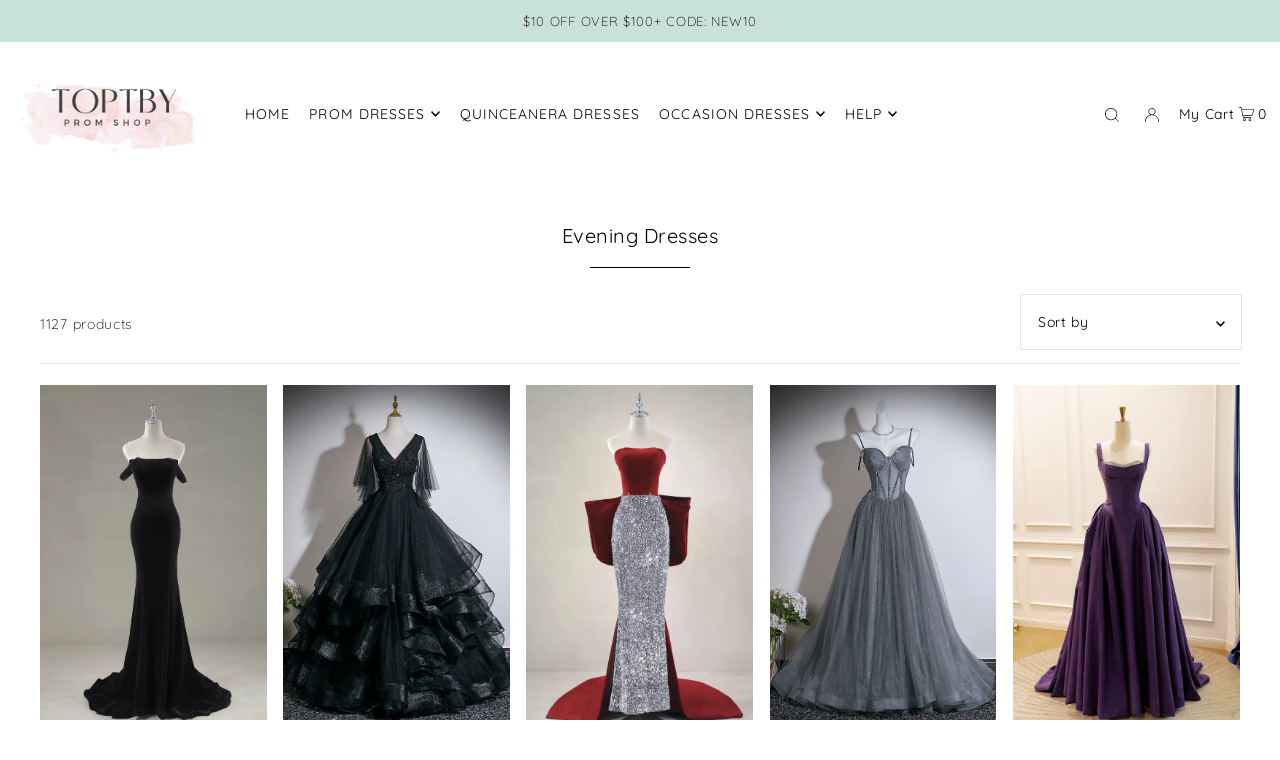

--- FILE ---
content_type: text/html; charset=utf-8
request_url: https://toptby.com/collections/evening-dresses
body_size: 60223
content:
<!DOCTYPE html>
<html class="no-js" lang="en">
<head>
  <meta charset="utf-8" />
  <meta name="viewport" content="width=device-width, initial-scale=1">

  <!-- Establish early connection to external domains -->
  <link rel="preconnect" href="https://cdn.shopify.com" crossorigin>
  <link rel="preconnect" href="https://fonts.shopify.com" crossorigin>
  <link rel="preconnect" href="https://monorail-edge.shopifysvc.com">
  <link rel="preconnect" href="//ajax.googleapis.com" crossorigin /><!-- Preload onDomain stylesheets and script libraries -->
  <link rel="preload" href="//toptby.com/cdn/shop/t/13/assets/stylesheet.css?v=69324420102548515191679718490" as="style">
  <link rel="preload" as="font" href="//toptby.com/cdn/fonts/quicksand/quicksand_n3.c2ef0e492caecbdb8e327c69b68cd550e0c0f353.woff2" type="font/woff2" crossorigin>
  <link rel="preload" as="font" href="//toptby.com/cdn/fonts/quicksand/quicksand_n4.bf8322a9d1da765aa396ad7b6eeb81930a6214de.woff2" type="font/woff2" crossorigin>
  <link rel="preload" as="font" href="//toptby.com/cdn/fonts/quicksand/quicksand_n4.bf8322a9d1da765aa396ad7b6eeb81930a6214de.woff2" type="font/woff2" crossorigin>
  <link rel="preload" href="//toptby.com/cdn/shop/t/13/assets/eventemitter3.min.js?v=148202183930229300091679718490" as="script">
  <link rel="preload" href="//toptby.com/cdn/shop/t/13/assets/vendor-video.js?v=112486824910932804751679718490" as="script">
  <link rel="preload" href="//toptby.com/cdn/shop/t/13/assets/theme.js?v=115672920646806953361679718490" as="script">


  <link rel="shortcut icon" href="//toptby.com/cdn/shop/files/dada.png?crop=center&height=32&v=1764660023&width=32" type="image/png" />
  <link rel="canonical" href="https://toptby.com/collections/evening-dresses" />

  <title>Evening Dresses 2026, Burgundy Evening Dress, Evening Dresses &ndash; toptby</title>
  <meta name="description" content="Explore our Evening Dresses collection for sophisticated events. Find elegant gowns and cocktail dresses in timeless and contemporary styles. Designed with flowing silks, delicate lace, and subtle embellishments, these dresses offer a graceful look for dinners, parties, and formal occasions." />

  





<meta property="og:site_name" content="toptby">
<meta property="og:url" content="https://toptby.com/collections/evening-dresses">
<meta property="og:title" content="Evening Dresses">
<meta property="og:type" content="product.group">
<meta property="og:description" content="Explore our Evening Dresses collection for sophisticated events. Find elegant gowns and cocktail dresses in timeless and contemporary styles. Designed with flowing silks, delicate lace, and subtle embellishments, these dresses offer a graceful look for dinners, parties, and formal occasions.">

<meta property="og:image" content="http://toptby.com/cdn/shop/collections/4781.jpg?v=1767007411&width=1024">
<meta property="og:image:secure_url" content="https://toptby.com/cdn/shop/collections/4781.jpg?v=1767007411&width=1024">


<meta name="twitter:title" content="Evening Dresses">
<meta name="twitter:description" content="Explore our Evening Dresses collection for sophisticated events. Find elegant gowns and cocktail dresses in timeless and contemporary styles. Designed with flowing silks, delicate lace, and subtle embellishments, these dresses offer a graceful look for dinners, parties, and formal occasions.">
<meta name="twitter:domain" content="">

  

  <style data-shopify>
:root {
    --main-family: Quicksand, sans-serif;
    --main-weight: 300;
    --main-style: normal;
    --main-spacing: 0.050em;
    --nav-family: Quicksand, sans-serif;
    --nav-weight: 400;
    --nav-style: normal;
    --heading-family: Quicksand, sans-serif;
    --heading-weight: 400;
    --heading-style: normal;
    --heading-spacing: 0.025em;

    --font-size: 14px;
    --base-font-size: 14px;
    --h1-size: 20px;
    --h2-size: 14px;
    --h3-size: 12px;
    --nav-size: 14px;
    --nav-spacing: 0.075em;
    --font-size-sm: calc(14px - 2px);

    --announcement-bar-background: #c9e2d8;
    --announcement-bar-text-color: #060606;
    --homepage-pre-scroll-color: #000000;
    --homepage-pre-scroll-background: #ffffff;
    --homepage-scroll-color: #000000;
    --homepage-scroll-background: #fff;
    --pre-scroll-color: #000000;
    --pre-scroll-background: #ffffff;
    --scroll-color: #000000;
    --scroll-background: #ffffff;
    --secondary-color: rgba(0,0,0,0);
    --background: #ffffff;
    --header-color: #000000;
    --text-color: #000000;
    --sale-color: #c50000;
    --dotted-color: #e5e5e5;
    --button-color: #000000;
    --button-hover: #727272;
    --button-text: #ffffff;
    --secondary-button-color: #272828;
    --secondary-button-hover: #212121;
    --secondary-button-text: #ffffff;
    --new-background: #ededed;
    --new-color: #535353;
    --sale-icon-background: #9d0000;
    --sale-icon-color: #ffffff;
    --custom-background: #000000;
    --custom-color: #fff;
    --fb-share: #8d6544;
    --tw-share: #795232;
    --pin-share: #5a3b21;
    --footer-background: #4b6059;
    --footer-text: #ffffff;
    --footer-button: #000000;
    --footer-button-text: #ffffff;
    --cs1-color: #000;
    --cs1-background: #ffffff;
    --cs2-color: #000;
    --cs2-background: #f5f5f5;
    --cs3-color: #ffffff;
    --cs3-background: #222222;
    --custom-icon-color: var(--text-color);
    --custom-icon-background: var(--background);
    --error-msg-dark: #e81000;
    --error-msg-light: #ffeae8;
    --success-msg-dark: #007f5f;
    --success-msg-light: #e5fff8;
    --free-shipping-bg: #ff7a5f;
    --free-shipping-text: #fff;
    --error-color: #c50000;
    --error-color-light: #ffc5c5;
    --keyboard-focus: #ACACAC;
    --focus-border-style: dotted;
    --focus-border-weight: 1px;
    --section-padding: 45px;
    --section-title-align: center;
    --section-title-border: 1px;
    --border-width: 100px;
    --grid-column-gap: px;
    --details-align: center;
    --select-arrow-bg: url(//toptby.com/cdn/shop/t/13/assets/select-arrow.png?v=112595941721225094991679718490);
    --icon-border-color: #e6e6e6;
    --grid-space: 30px;
    --color-filter-size: 18px;
    --disabled-text: #808080;
    --listing-size-color: #666666;

    --upsell-border-color: #f2f2f2;

    --star-active: rgb(0, 0, 0);
    --star-inactive: rgb(204, 204, 204);

    --color-body-text: var(--text-color);
    --color-body: var(--background);
    --color-bg: var(--background);

    --section-background: transparent;
    --section-overlay-color: 0, 0, 0;
    --section-overlay-opacity: 0;
    --placeholder-background: rgba(0, 0, 0, 0.7);
    --placeholder-fill: rgba(0, 0, 0, 0.3);

  }
  @media (max-width: 740px) {
     :root {
       --font-size: calc(14px - (14px * 0.15));
       --nav-size: calc(14px - (14px * 0.15));
       --h1-size: calc(20px - (20px * 0.15));
       --h2-size: calc(14px - (14px * 0.15));
       --h3-size: calc(12px - (12px * 0.15));
     }
   }
</style>


  <link rel="stylesheet" href="//toptby.com/cdn/shop/t/13/assets/stylesheet.css?v=69324420102548515191679718490" type="text/css">

  <style>
  @font-face {
  font-family: Quicksand;
  font-weight: 300;
  font-style: normal;
  font-display: swap;
  src: url("//toptby.com/cdn/fonts/quicksand/quicksand_n3.c2ef0e492caecbdb8e327c69b68cd550e0c0f353.woff2") format("woff2"),
       url("//toptby.com/cdn/fonts/quicksand/quicksand_n3.a05833ef989fa46d75b96396c21ab4abf30abf2e.woff") format("woff");
}

  @font-face {
  font-family: Quicksand;
  font-weight: 400;
  font-style: normal;
  font-display: swap;
  src: url("//toptby.com/cdn/fonts/quicksand/quicksand_n4.bf8322a9d1da765aa396ad7b6eeb81930a6214de.woff2") format("woff2"),
       url("//toptby.com/cdn/fonts/quicksand/quicksand_n4.fa4cbd232d3483059e72b11f7239959a64c98426.woff") format("woff");
}

  @font-face {
  font-family: Quicksand;
  font-weight: 400;
  font-style: normal;
  font-display: swap;
  src: url("//toptby.com/cdn/fonts/quicksand/quicksand_n4.bf8322a9d1da765aa396ad7b6eeb81930a6214de.woff2") format("woff2"),
       url("//toptby.com/cdn/fonts/quicksand/quicksand_n4.fa4cbd232d3483059e72b11f7239959a64c98426.woff") format("woff");
}

  @font-face {
  font-family: Quicksand;
  font-weight: 400;
  font-style: normal;
  font-display: swap;
  src: url("//toptby.com/cdn/fonts/quicksand/quicksand_n4.bf8322a9d1da765aa396ad7b6eeb81930a6214de.woff2") format("woff2"),
       url("//toptby.com/cdn/fonts/quicksand/quicksand_n4.fa4cbd232d3483059e72b11f7239959a64c98426.woff") format("woff");
}

  
  
  </style>

  <script>window.performance && window.performance.mark && window.performance.mark('shopify.content_for_header.start');</script><meta id="shopify-digital-wallet" name="shopify-digital-wallet" content="/10955161658/digital_wallets/dialog">
<meta name="shopify-checkout-api-token" content="4b65b44f2faa55f93a423a4116c50f49">
<meta id="in-context-paypal-metadata" data-shop-id="10955161658" data-venmo-supported="true" data-environment="production" data-locale="en_US" data-paypal-v4="true" data-currency="USD">
<link rel="alternate" type="application/atom+xml" title="Feed" href="/collections/evening-dresses.atom" />
<link rel="next" href="/collections/evening-dresses?page=2">
<link rel="alternate" type="application/json+oembed" href="https://toptby.com/collections/evening-dresses.oembed">
<script async="async" src="/checkouts/internal/preloads.js?locale=en-US"></script>
<script id="shopify-features" type="application/json">{"accessToken":"4b65b44f2faa55f93a423a4116c50f49","betas":["rich-media-storefront-analytics"],"domain":"toptby.com","predictiveSearch":true,"shopId":10955161658,"locale":"en"}</script>
<script>var Shopify = Shopify || {};
Shopify.shop = "toptby.myshopify.com";
Shopify.locale = "en";
Shopify.currency = {"active":"USD","rate":"1.0"};
Shopify.country = "US";
Shopify.theme = {"name":"Icon","id":125860544573,"schema_name":"Icon","schema_version":"8.6.0","theme_store_id":686,"role":"main"};
Shopify.theme.handle = "null";
Shopify.theme.style = {"id":null,"handle":null};
Shopify.cdnHost = "toptby.com/cdn";
Shopify.routes = Shopify.routes || {};
Shopify.routes.root = "/";</script>
<script type="module">!function(o){(o.Shopify=o.Shopify||{}).modules=!0}(window);</script>
<script>!function(o){function n(){var o=[];function n(){o.push(Array.prototype.slice.apply(arguments))}return n.q=o,n}var t=o.Shopify=o.Shopify||{};t.loadFeatures=n(),t.autoloadFeatures=n()}(window);</script>
<script id="shop-js-analytics" type="application/json">{"pageType":"collection"}</script>
<script defer="defer" async type="module" src="//toptby.com/cdn/shopifycloud/shop-js/modules/v2/client.init-shop-cart-sync_BT-GjEfc.en.esm.js"></script>
<script defer="defer" async type="module" src="//toptby.com/cdn/shopifycloud/shop-js/modules/v2/chunk.common_D58fp_Oc.esm.js"></script>
<script defer="defer" async type="module" src="//toptby.com/cdn/shopifycloud/shop-js/modules/v2/chunk.modal_xMitdFEc.esm.js"></script>
<script type="module">
  await import("//toptby.com/cdn/shopifycloud/shop-js/modules/v2/client.init-shop-cart-sync_BT-GjEfc.en.esm.js");
await import("//toptby.com/cdn/shopifycloud/shop-js/modules/v2/chunk.common_D58fp_Oc.esm.js");
await import("//toptby.com/cdn/shopifycloud/shop-js/modules/v2/chunk.modal_xMitdFEc.esm.js");

  window.Shopify.SignInWithShop?.initShopCartSync?.({"fedCMEnabled":true,"windoidEnabled":true});

</script>
<script>(function() {
  var isLoaded = false;
  function asyncLoad() {
    if (isLoaded) return;
    isLoaded = true;
    var urls = ["https:\/\/www.improvedcontactform.com\/icf.js?shop=toptby.myshopify.com"];
    for (var i = 0; i < urls.length; i++) {
      var s = document.createElement('script');
      s.type = 'text/javascript';
      s.async = true;
      s.src = urls[i];
      var x = document.getElementsByTagName('script')[0];
      x.parentNode.insertBefore(s, x);
    }
  };
  if(window.attachEvent) {
    window.attachEvent('onload', asyncLoad);
  } else {
    window.addEventListener('load', asyncLoad, false);
  }
})();</script>
<script id="__st">var __st={"a":10955161658,"offset":-28800,"reqid":"d7d19f2d-f3a0-4809-9bdd-e551169ea2f7-1769091494","pageurl":"toptby.com\/collections\/evening-dresses","u":"465df29b36ee","p":"collection","rtyp":"collection","rid":64852361274};</script>
<script>window.ShopifyPaypalV4VisibilityTracking = true;</script>
<script id="captcha-bootstrap">!function(){'use strict';const t='contact',e='account',n='new_comment',o=[[t,t],['blogs',n],['comments',n],[t,'customer']],c=[[e,'customer_login'],[e,'guest_login'],[e,'recover_customer_password'],[e,'create_customer']],r=t=>t.map((([t,e])=>`form[action*='/${t}']:not([data-nocaptcha='true']) input[name='form_type'][value='${e}']`)).join(','),a=t=>()=>t?[...document.querySelectorAll(t)].map((t=>t.form)):[];function s(){const t=[...o],e=r(t);return a(e)}const i='password',u='form_key',d=['recaptcha-v3-token','g-recaptcha-response','h-captcha-response',i],f=()=>{try{return window.sessionStorage}catch{return}},m='__shopify_v',_=t=>t.elements[u];function p(t,e,n=!1){try{const o=window.sessionStorage,c=JSON.parse(o.getItem(e)),{data:r}=function(t){const{data:e,action:n}=t;return t[m]||n?{data:e,action:n}:{data:t,action:n}}(c);for(const[e,n]of Object.entries(r))t.elements[e]&&(t.elements[e].value=n);n&&o.removeItem(e)}catch(o){console.error('form repopulation failed',{error:o})}}const l='form_type',E='cptcha';function T(t){t.dataset[E]=!0}const w=window,h=w.document,L='Shopify',v='ce_forms',y='captcha';let A=!1;((t,e)=>{const n=(g='f06e6c50-85a8-45c8-87d0-21a2b65856fe',I='https://cdn.shopify.com/shopifycloud/storefront-forms-hcaptcha/ce_storefront_forms_captcha_hcaptcha.v1.5.2.iife.js',D={infoText:'Protected by hCaptcha',privacyText:'Privacy',termsText:'Terms'},(t,e,n)=>{const o=w[L][v],c=o.bindForm;if(c)return c(t,g,e,D).then(n);var r;o.q.push([[t,g,e,D],n]),r=I,A||(h.body.append(Object.assign(h.createElement('script'),{id:'captcha-provider',async:!0,src:r})),A=!0)});var g,I,D;w[L]=w[L]||{},w[L][v]=w[L][v]||{},w[L][v].q=[],w[L][y]=w[L][y]||{},w[L][y].protect=function(t,e){n(t,void 0,e),T(t)},Object.freeze(w[L][y]),function(t,e,n,w,h,L){const[v,y,A,g]=function(t,e,n){const i=e?o:[],u=t?c:[],d=[...i,...u],f=r(d),m=r(i),_=r(d.filter((([t,e])=>n.includes(e))));return[a(f),a(m),a(_),s()]}(w,h,L),I=t=>{const e=t.target;return e instanceof HTMLFormElement?e:e&&e.form},D=t=>v().includes(t);t.addEventListener('submit',(t=>{const e=I(t);if(!e)return;const n=D(e)&&!e.dataset.hcaptchaBound&&!e.dataset.recaptchaBound,o=_(e),c=g().includes(e)&&(!o||!o.value);(n||c)&&t.preventDefault(),c&&!n&&(function(t){try{if(!f())return;!function(t){const e=f();if(!e)return;const n=_(t);if(!n)return;const o=n.value;o&&e.removeItem(o)}(t);const e=Array.from(Array(32),(()=>Math.random().toString(36)[2])).join('');!function(t,e){_(t)||t.append(Object.assign(document.createElement('input'),{type:'hidden',name:u})),t.elements[u].value=e}(t,e),function(t,e){const n=f();if(!n)return;const o=[...t.querySelectorAll(`input[type='${i}']`)].map((({name:t})=>t)),c=[...d,...o],r={};for(const[a,s]of new FormData(t).entries())c.includes(a)||(r[a]=s);n.setItem(e,JSON.stringify({[m]:1,action:t.action,data:r}))}(t,e)}catch(e){console.error('failed to persist form',e)}}(e),e.submit())}));const S=(t,e)=>{t&&!t.dataset[E]&&(n(t,e.some((e=>e===t))),T(t))};for(const o of['focusin','change'])t.addEventListener(o,(t=>{const e=I(t);D(e)&&S(e,y())}));const B=e.get('form_key'),M=e.get(l),P=B&&M;t.addEventListener('DOMContentLoaded',(()=>{const t=y();if(P)for(const e of t)e.elements[l].value===M&&p(e,B);[...new Set([...A(),...v().filter((t=>'true'===t.dataset.shopifyCaptcha))])].forEach((e=>S(e,t)))}))}(h,new URLSearchParams(w.location.search),n,t,e,['guest_login'])})(!0,!0)}();</script>
<script integrity="sha256-4kQ18oKyAcykRKYeNunJcIwy7WH5gtpwJnB7kiuLZ1E=" data-source-attribution="shopify.loadfeatures" defer="defer" src="//toptby.com/cdn/shopifycloud/storefront/assets/storefront/load_feature-a0a9edcb.js" crossorigin="anonymous"></script>
<script data-source-attribution="shopify.dynamic_checkout.dynamic.init">var Shopify=Shopify||{};Shopify.PaymentButton=Shopify.PaymentButton||{isStorefrontPortableWallets:!0,init:function(){window.Shopify.PaymentButton.init=function(){};var t=document.createElement("script");t.src="https://toptby.com/cdn/shopifycloud/portable-wallets/latest/portable-wallets.en.js",t.type="module",document.head.appendChild(t)}};
</script>
<script data-source-attribution="shopify.dynamic_checkout.buyer_consent">
  function portableWalletsHideBuyerConsent(e){var t=document.getElementById("shopify-buyer-consent"),n=document.getElementById("shopify-subscription-policy-button");t&&n&&(t.classList.add("hidden"),t.setAttribute("aria-hidden","true"),n.removeEventListener("click",e))}function portableWalletsShowBuyerConsent(e){var t=document.getElementById("shopify-buyer-consent"),n=document.getElementById("shopify-subscription-policy-button");t&&n&&(t.classList.remove("hidden"),t.removeAttribute("aria-hidden"),n.addEventListener("click",e))}window.Shopify?.PaymentButton&&(window.Shopify.PaymentButton.hideBuyerConsent=portableWalletsHideBuyerConsent,window.Shopify.PaymentButton.showBuyerConsent=portableWalletsShowBuyerConsent);
</script>
<script data-source-attribution="shopify.dynamic_checkout.cart.bootstrap">document.addEventListener("DOMContentLoaded",(function(){function t(){return document.querySelector("shopify-accelerated-checkout-cart, shopify-accelerated-checkout")}if(t())Shopify.PaymentButton.init();else{new MutationObserver((function(e,n){t()&&(Shopify.PaymentButton.init(),n.disconnect())})).observe(document.body,{childList:!0,subtree:!0})}}));
</script>
<link id="shopify-accelerated-checkout-styles" rel="stylesheet" media="screen" href="https://toptby.com/cdn/shopifycloud/portable-wallets/latest/accelerated-checkout-backwards-compat.css" crossorigin="anonymous">
<style id="shopify-accelerated-checkout-cart">
        #shopify-buyer-consent {
  margin-top: 1em;
  display: inline-block;
  width: 100%;
}

#shopify-buyer-consent.hidden {
  display: none;
}

#shopify-subscription-policy-button {
  background: none;
  border: none;
  padding: 0;
  text-decoration: underline;
  font-size: inherit;
  cursor: pointer;
}

#shopify-subscription-policy-button::before {
  box-shadow: none;
}

      </style>

<script>window.performance && window.performance.mark && window.performance.mark('shopify.content_for_header.end');</script>

<!-- BEGIN app block: shopify://apps/judge-me-reviews/blocks/judgeme_core/61ccd3b1-a9f2-4160-9fe9-4fec8413e5d8 --><!-- Start of Judge.me Core -->






<link rel="dns-prefetch" href="https://cdnwidget.judge.me">
<link rel="dns-prefetch" href="https://cdn.judge.me">
<link rel="dns-prefetch" href="https://cdn1.judge.me">
<link rel="dns-prefetch" href="https://api.judge.me">

<script data-cfasync='false' class='jdgm-settings-script'>window.jdgmSettings={"pagination":5,"disable_web_reviews":false,"badge_no_review_text":"No reviews","badge_n_reviews_text":"{{ n }} review/reviews","hide_badge_preview_if_no_reviews":true,"badge_hide_text":false,"enforce_center_preview_badge":false,"widget_title":"Customer Reviews","widget_open_form_text":"Write a review","widget_close_form_text":"Cancel review","widget_refresh_page_text":"Refresh page","widget_summary_text":"Based on {{ number_of_reviews }} review/reviews","widget_no_review_text":"Be the first to write a review","widget_name_field_text":"Display name","widget_verified_name_field_text":"Verified Name (public)","widget_name_placeholder_text":"Display name","widget_required_field_error_text":"This field is required.","widget_email_field_text":"Email address","widget_verified_email_field_text":"Verified Email (private, can not be edited)","widget_email_placeholder_text":"Your email address","widget_email_field_error_text":"Please enter a valid email address.","widget_rating_field_text":"Rating","widget_review_title_field_text":"Review Title","widget_review_title_placeholder_text":"Give your review a title","widget_review_body_field_text":"Review content","widget_review_body_placeholder_text":"Start writing here...","widget_pictures_field_text":"Picture/Video (optional)","widget_submit_review_text":"Submit Review","widget_submit_verified_review_text":"Submit Verified Review","widget_submit_success_msg_with_auto_publish":"Thank you! Please refresh the page in a few moments to see your review. You can remove or edit your review by logging into \u003ca href='https://judge.me/login' target='_blank' rel='nofollow noopener'\u003eJudge.me\u003c/a\u003e","widget_submit_success_msg_no_auto_publish":"Thank you! Your review will be published as soon as it is approved by the shop admin. You can remove or edit your review by logging into \u003ca href='https://judge.me/login' target='_blank' rel='nofollow noopener'\u003eJudge.me\u003c/a\u003e","widget_show_default_reviews_out_of_total_text":"Showing {{ n_reviews_shown }} out of {{ n_reviews }} reviews.","widget_show_all_link_text":"Show all","widget_show_less_link_text":"Show less","widget_author_said_text":"{{ reviewer_name }} said:","widget_days_text":"{{ n }} days ago","widget_weeks_text":"{{ n }} week/weeks ago","widget_months_text":"{{ n }} month/months ago","widget_years_text":"{{ n }} year/years ago","widget_yesterday_text":"Yesterday","widget_today_text":"Today","widget_replied_text":"\u003e\u003e {{ shop_name }} replied:","widget_read_more_text":"Read more","widget_reviewer_name_as_initial":"","widget_rating_filter_color":"","widget_rating_filter_see_all_text":"See all reviews","widget_sorting_most_recent_text":"Most Recent","widget_sorting_highest_rating_text":"Highest Rating","widget_sorting_lowest_rating_text":"Lowest Rating","widget_sorting_with_pictures_text":"Only Pictures","widget_sorting_most_helpful_text":"Most Helpful","widget_open_question_form_text":"Ask a question","widget_reviews_subtab_text":"Reviews","widget_questions_subtab_text":"Questions","widget_question_label_text":"Question","widget_answer_label_text":"Answer","widget_question_placeholder_text":"Write your question here","widget_submit_question_text":"Submit Question","widget_question_submit_success_text":"Thank you for your question! We will notify you once it gets answered.","verified_badge_text":"Verified","verified_badge_bg_color":"","verified_badge_text_color":"","verified_badge_placement":"left-of-reviewer-name","widget_review_max_height":"","widget_hide_border":false,"widget_social_share":false,"widget_thumb":false,"widget_review_location_show":false,"widget_location_format":"country_iso_code","all_reviews_include_out_of_store_products":true,"all_reviews_out_of_store_text":"(out of store)","all_reviews_pagination":100,"all_reviews_product_name_prefix_text":"about","enable_review_pictures":true,"enable_question_anwser":false,"widget_theme":"","review_date_format":"mm/dd/yyyy","default_sort_method":"most-recent","widget_product_reviews_subtab_text":"Product Reviews","widget_shop_reviews_subtab_text":"Shop Reviews","widget_other_products_reviews_text":"Reviews for other products","widget_store_reviews_subtab_text":"Store reviews","widget_no_store_reviews_text":"This store hasn't received any reviews yet","widget_web_restriction_product_reviews_text":"This product hasn't received any reviews yet","widget_no_items_text":"No items found","widget_show_more_text":"Show more","widget_write_a_store_review_text":"Write a Store Review","widget_other_languages_heading":"Reviews in Other Languages","widget_translate_review_text":"Translate review to {{ language }}","widget_translating_review_text":"Translating...","widget_show_original_translation_text":"Show original ({{ language }})","widget_translate_review_failed_text":"Review couldn't be translated.","widget_translate_review_retry_text":"Retry","widget_translate_review_try_again_later_text":"Try again later","show_product_url_for_grouped_product":false,"widget_sorting_pictures_first_text":"Pictures First","show_pictures_on_all_rev_page_mobile":false,"show_pictures_on_all_rev_page_desktop":false,"floating_tab_hide_mobile_install_preference":false,"floating_tab_button_name":"★ Reviews","floating_tab_title":"Let customers speak for us","floating_tab_button_color":"","floating_tab_button_background_color":"","floating_tab_url":"","floating_tab_url_enabled":false,"floating_tab_tab_style":"text","all_reviews_text_badge_text":"Customers rate us {{ shop.metafields.judgeme.all_reviews_rating | round: 1 }}/5 based on {{ shop.metafields.judgeme.all_reviews_count }} reviews.","all_reviews_text_badge_text_branded_style":"{{ shop.metafields.judgeme.all_reviews_rating | round: 1 }} out of 5 stars based on {{ shop.metafields.judgeme.all_reviews_count }} reviews","is_all_reviews_text_badge_a_link":false,"show_stars_for_all_reviews_text_badge":false,"all_reviews_text_badge_url":"","all_reviews_text_style":"text","all_reviews_text_color_style":"judgeme_brand_color","all_reviews_text_color":"#108474","all_reviews_text_show_jm_brand":true,"featured_carousel_show_header":true,"featured_carousel_title":"Let customers speak for us","testimonials_carousel_title":"Customers are saying","videos_carousel_title":"Real customer stories","cards_carousel_title":"Customers are saying","featured_carousel_count_text":"from {{ n }} reviews","featured_carousel_add_link_to_all_reviews_page":false,"featured_carousel_url":"","featured_carousel_show_images":true,"featured_carousel_autoslide_interval":5,"featured_carousel_arrows_on_the_sides":false,"featured_carousel_height":250,"featured_carousel_width":80,"featured_carousel_image_size":0,"featured_carousel_image_height":250,"featured_carousel_arrow_color":"#eeeeee","verified_count_badge_style":"vintage","verified_count_badge_orientation":"horizontal","verified_count_badge_color_style":"judgeme_brand_color","verified_count_badge_color":"#108474","is_verified_count_badge_a_link":false,"verified_count_badge_url":"","verified_count_badge_show_jm_brand":true,"widget_rating_preset_default":5,"widget_first_sub_tab":"product-reviews","widget_show_histogram":true,"widget_histogram_use_custom_color":false,"widget_pagination_use_custom_color":false,"widget_star_use_custom_color":false,"widget_verified_badge_use_custom_color":false,"widget_write_review_use_custom_color":false,"picture_reminder_submit_button":"Upload Pictures","enable_review_videos":false,"mute_video_by_default":false,"widget_sorting_videos_first_text":"Videos First","widget_review_pending_text":"Pending","featured_carousel_items_for_large_screen":3,"social_share_options_order":"Facebook,Twitter","remove_microdata_snippet":true,"disable_json_ld":false,"enable_json_ld_products":false,"preview_badge_show_question_text":false,"preview_badge_no_question_text":"No questions","preview_badge_n_question_text":"{{ number_of_questions }} question/questions","qa_badge_show_icon":false,"qa_badge_position":"same-row","remove_judgeme_branding":false,"widget_add_search_bar":false,"widget_search_bar_placeholder":"Search","widget_sorting_verified_only_text":"Verified only","featured_carousel_theme":"default","featured_carousel_show_rating":true,"featured_carousel_show_title":true,"featured_carousel_show_body":true,"featured_carousel_show_date":false,"featured_carousel_show_reviewer":true,"featured_carousel_show_product":false,"featured_carousel_header_background_color":"#108474","featured_carousel_header_text_color":"#ffffff","featured_carousel_name_product_separator":"reviewed","featured_carousel_full_star_background":"#108474","featured_carousel_empty_star_background":"#dadada","featured_carousel_vertical_theme_background":"#f9fafb","featured_carousel_verified_badge_enable":true,"featured_carousel_verified_badge_color":"#108474","featured_carousel_border_style":"round","featured_carousel_review_line_length_limit":3,"featured_carousel_more_reviews_button_text":"Read more reviews","featured_carousel_view_product_button_text":"View product","all_reviews_page_load_reviews_on":"scroll","all_reviews_page_load_more_text":"Load More Reviews","disable_fb_tab_reviews":false,"enable_ajax_cdn_cache":false,"widget_advanced_speed_features":5,"widget_public_name_text":"displayed publicly like","default_reviewer_name":"John Smith","default_reviewer_name_has_non_latin":true,"widget_reviewer_anonymous":"Anonymous","medals_widget_title":"Judge.me Review Medals","medals_widget_background_color":"#f9fafb","medals_widget_position":"footer_all_pages","medals_widget_border_color":"#f9fafb","medals_widget_verified_text_position":"left","medals_widget_use_monochromatic_version":false,"medals_widget_elements_color":"#108474","show_reviewer_avatar":true,"widget_invalid_yt_video_url_error_text":"Not a YouTube video URL","widget_max_length_field_error_text":"Please enter no more than {0} characters.","widget_show_country_flag":false,"widget_show_collected_via_shop_app":true,"widget_verified_by_shop_badge_style":"light","widget_verified_by_shop_text":"Verified by Shop","widget_show_photo_gallery":false,"widget_load_with_code_splitting":true,"widget_ugc_install_preference":false,"widget_ugc_title":"Made by us, Shared by you","widget_ugc_subtitle":"Tag us to see your picture featured in our page","widget_ugc_arrows_color":"#ffffff","widget_ugc_primary_button_text":"Buy Now","widget_ugc_primary_button_background_color":"#108474","widget_ugc_primary_button_text_color":"#ffffff","widget_ugc_primary_button_border_width":"0","widget_ugc_primary_button_border_style":"none","widget_ugc_primary_button_border_color":"#108474","widget_ugc_primary_button_border_radius":"25","widget_ugc_secondary_button_text":"Load More","widget_ugc_secondary_button_background_color":"#ffffff","widget_ugc_secondary_button_text_color":"#108474","widget_ugc_secondary_button_border_width":"2","widget_ugc_secondary_button_border_style":"solid","widget_ugc_secondary_button_border_color":"#108474","widget_ugc_secondary_button_border_radius":"25","widget_ugc_reviews_button_text":"View Reviews","widget_ugc_reviews_button_background_color":"#ffffff","widget_ugc_reviews_button_text_color":"#108474","widget_ugc_reviews_button_border_width":"2","widget_ugc_reviews_button_border_style":"solid","widget_ugc_reviews_button_border_color":"#108474","widget_ugc_reviews_button_border_radius":"25","widget_ugc_reviews_button_link_to":"judgeme-reviews-page","widget_ugc_show_post_date":true,"widget_ugc_max_width":"800","widget_rating_metafield_value_type":true,"widget_primary_color":"#108474","widget_enable_secondary_color":false,"widget_secondary_color":"#edf5f5","widget_summary_average_rating_text":"{{ average_rating }} out of 5","widget_media_grid_title":"Customer photos \u0026 videos","widget_media_grid_see_more_text":"See more","widget_round_style":false,"widget_show_product_medals":true,"widget_verified_by_judgeme_text":"Verified by Judge.me","widget_show_store_medals":true,"widget_verified_by_judgeme_text_in_store_medals":"Verified by Judge.me","widget_media_field_exceed_quantity_message":"Sorry, we can only accept {{ max_media }} for one review.","widget_media_field_exceed_limit_message":"{{ file_name }} is too large, please select a {{ media_type }} less than {{ size_limit }}MB.","widget_review_submitted_text":"Review Submitted!","widget_question_submitted_text":"Question Submitted!","widget_close_form_text_question":"Cancel","widget_write_your_answer_here_text":"Write your answer here","widget_enabled_branded_link":true,"widget_show_collected_by_judgeme":true,"widget_reviewer_name_color":"","widget_write_review_text_color":"","widget_write_review_bg_color":"","widget_collected_by_judgeme_text":"collected by Judge.me","widget_pagination_type":"standard","widget_load_more_text":"Load More","widget_load_more_color":"#108474","widget_full_review_text":"Full Review","widget_read_more_reviews_text":"Read More Reviews","widget_read_questions_text":"Read Questions","widget_questions_and_answers_text":"Questions \u0026 Answers","widget_verified_by_text":"Verified by","widget_verified_text":"Verified","widget_number_of_reviews_text":"{{ number_of_reviews }} reviews","widget_back_button_text":"Back","widget_next_button_text":"Next","widget_custom_forms_filter_button":"Filters","custom_forms_style":"vertical","widget_show_review_information":false,"how_reviews_are_collected":"How reviews are collected?","widget_show_review_keywords":false,"widget_gdpr_statement":"How we use your data: We'll only contact you about the review you left, and only if necessary. By submitting your review, you agree to Judge.me's \u003ca href='https://judge.me/terms' target='_blank' rel='nofollow noopener'\u003eterms\u003c/a\u003e, \u003ca href='https://judge.me/privacy' target='_blank' rel='nofollow noopener'\u003eprivacy\u003c/a\u003e and \u003ca href='https://judge.me/content-policy' target='_blank' rel='nofollow noopener'\u003econtent\u003c/a\u003e policies.","widget_multilingual_sorting_enabled":false,"widget_translate_review_content_enabled":false,"widget_translate_review_content_method":"manual","popup_widget_review_selection":"automatically_with_pictures","popup_widget_round_border_style":true,"popup_widget_show_title":true,"popup_widget_show_body":true,"popup_widget_show_reviewer":false,"popup_widget_show_product":true,"popup_widget_show_pictures":true,"popup_widget_use_review_picture":true,"popup_widget_show_on_home_page":true,"popup_widget_show_on_product_page":true,"popup_widget_show_on_collection_page":true,"popup_widget_show_on_cart_page":true,"popup_widget_position":"bottom_left","popup_widget_first_review_delay":5,"popup_widget_duration":5,"popup_widget_interval":5,"popup_widget_review_count":5,"popup_widget_hide_on_mobile":true,"review_snippet_widget_round_border_style":true,"review_snippet_widget_card_color":"#FFFFFF","review_snippet_widget_slider_arrows_background_color":"#FFFFFF","review_snippet_widget_slider_arrows_color":"#000000","review_snippet_widget_star_color":"#108474","show_product_variant":false,"all_reviews_product_variant_label_text":"Variant: ","widget_show_verified_branding":true,"widget_ai_summary_title":"Customers say","widget_ai_summary_disclaimer":"AI-powered review summary based on recent customer reviews","widget_show_ai_summary":false,"widget_show_ai_summary_bg":false,"widget_show_review_title_input":true,"redirect_reviewers_invited_via_email":"review_widget","request_store_review_after_product_review":false,"request_review_other_products_in_order":false,"review_form_color_scheme":"default","review_form_corner_style":"square","review_form_star_color":{},"review_form_text_color":"#333333","review_form_background_color":"#ffffff","review_form_field_background_color":"#fafafa","review_form_button_color":{},"review_form_button_text_color":"#ffffff","review_form_modal_overlay_color":"#000000","review_content_screen_title_text":"How would you rate this product?","review_content_introduction_text":"We would love it if you would share a bit about your experience.","store_review_form_title_text":"How would you rate this store?","store_review_form_introduction_text":"We would love it if you would share a bit about your experience.","show_review_guidance_text":true,"one_star_review_guidance_text":"Poor","five_star_review_guidance_text":"Great","customer_information_screen_title_text":"About you","customer_information_introduction_text":"Please tell us more about you.","custom_questions_screen_title_text":"Your experience in more detail","custom_questions_introduction_text":"Here are a few questions to help us understand more about your experience.","review_submitted_screen_title_text":"Thanks for your review!","review_submitted_screen_thank_you_text":"We are processing it and it will appear on the store soon.","review_submitted_screen_email_verification_text":"Please confirm your email by clicking the link we just sent you. This helps us keep reviews authentic.","review_submitted_request_store_review_text":"Would you like to share your experience of shopping with us?","review_submitted_review_other_products_text":"Would you like to review these products?","store_review_screen_title_text":"Would you like to share your experience of shopping with us?","store_review_introduction_text":"We value your feedback and use it to improve. Please share any thoughts or suggestions you have.","reviewer_media_screen_title_picture_text":"Share a picture","reviewer_media_introduction_picture_text":"Upload a photo to support your review.","reviewer_media_screen_title_video_text":"Share a video","reviewer_media_introduction_video_text":"Upload a video to support your review.","reviewer_media_screen_title_picture_or_video_text":"Share a picture or video","reviewer_media_introduction_picture_or_video_text":"Upload a photo or video to support your review.","reviewer_media_youtube_url_text":"Paste your Youtube URL here","advanced_settings_next_step_button_text":"Next","advanced_settings_close_review_button_text":"Close","modal_write_review_flow":false,"write_review_flow_required_text":"Required","write_review_flow_privacy_message_text":"We respect your privacy.","write_review_flow_anonymous_text":"Post review as anonymous","write_review_flow_visibility_text":"This won't be visible to other customers.","write_review_flow_multiple_selection_help_text":"Select as many as you like","write_review_flow_single_selection_help_text":"Select one option","write_review_flow_required_field_error_text":"This field is required","write_review_flow_invalid_email_error_text":"Please enter a valid email address","write_review_flow_max_length_error_text":"Max. {{ max_length }} characters.","write_review_flow_media_upload_text":"\u003cb\u003eClick to upload\u003c/b\u003e or drag and drop","write_review_flow_gdpr_statement":"We'll only contact you about your review if necessary. By submitting your review, you agree to our \u003ca href='https://judge.me/terms' target='_blank' rel='nofollow noopener'\u003eterms and conditions\u003c/a\u003e and \u003ca href='https://judge.me/privacy' target='_blank' rel='nofollow noopener'\u003eprivacy policy\u003c/a\u003e.","rating_only_reviews_enabled":false,"show_negative_reviews_help_screen":false,"new_review_flow_help_screen_rating_threshold":3,"negative_review_resolution_screen_title_text":"Tell us more","negative_review_resolution_text":"Your experience matters to us. If there were issues with your purchase, we're here to help. Feel free to reach out to us, we'd love the opportunity to make things right.","negative_review_resolution_button_text":"Contact us","negative_review_resolution_proceed_with_review_text":"Leave a review","negative_review_resolution_subject":"Issue with purchase from {{ shop_name }}.{{ order_name }}","preview_badge_collection_page_install_status":false,"widget_review_custom_css":"","preview_badge_custom_css":"","preview_badge_stars_count":"5-stars","featured_carousel_custom_css":"","floating_tab_custom_css":"","all_reviews_widget_custom_css":"","medals_widget_custom_css":"","verified_badge_custom_css":"","all_reviews_text_custom_css":"","transparency_badges_collected_via_store_invite":false,"transparency_badges_from_another_provider":false,"transparency_badges_collected_from_store_visitor":false,"transparency_badges_collected_by_verified_review_provider":false,"transparency_badges_earned_reward":false,"transparency_badges_collected_via_store_invite_text":"Review collected via store invitation","transparency_badges_from_another_provider_text":"Review collected from another provider","transparency_badges_collected_from_store_visitor_text":"Review collected from a store visitor","transparency_badges_written_in_google_text":"Review written in Google","transparency_badges_written_in_etsy_text":"Review written in Etsy","transparency_badges_written_in_shop_app_text":"Review written in Shop App","transparency_badges_earned_reward_text":"Review earned a reward for future purchase","product_review_widget_per_page":10,"widget_store_review_label_text":"Review about the store","checkout_comment_extension_title_on_product_page":"Customer Comments","checkout_comment_extension_num_latest_comment_show":5,"checkout_comment_extension_format":"name_and_timestamp","checkout_comment_customer_name":"last_initial","checkout_comment_comment_notification":true,"preview_badge_collection_page_install_preference":true,"preview_badge_home_page_install_preference":false,"preview_badge_product_page_install_preference":true,"review_widget_install_preference":"","review_carousel_install_preference":false,"floating_reviews_tab_install_preference":"none","verified_reviews_count_badge_install_preference":false,"all_reviews_text_install_preference":false,"review_widget_best_location":true,"judgeme_medals_install_preference":false,"review_widget_revamp_enabled":false,"review_widget_qna_enabled":false,"review_widget_header_theme":"minimal","review_widget_widget_title_enabled":true,"review_widget_header_text_size":"medium","review_widget_header_text_weight":"regular","review_widget_average_rating_style":"compact","review_widget_bar_chart_enabled":true,"review_widget_bar_chart_type":"numbers","review_widget_bar_chart_style":"standard","review_widget_expanded_media_gallery_enabled":false,"review_widget_reviews_section_theme":"standard","review_widget_image_style":"thumbnails","review_widget_review_image_ratio":"square","review_widget_stars_size":"medium","review_widget_verified_badge":"standard_text","review_widget_review_title_text_size":"medium","review_widget_review_text_size":"medium","review_widget_review_text_length":"medium","review_widget_number_of_columns_desktop":3,"review_widget_carousel_transition_speed":5,"review_widget_custom_questions_answers_display":"always","review_widget_button_text_color":"#FFFFFF","review_widget_text_color":"#000000","review_widget_lighter_text_color":"#7B7B7B","review_widget_corner_styling":"soft","review_widget_review_word_singular":"review","review_widget_review_word_plural":"reviews","review_widget_voting_label":"Helpful?","review_widget_shop_reply_label":"Reply from {{ shop_name }}:","review_widget_filters_title":"Filters","qna_widget_question_word_singular":"Question","qna_widget_question_word_plural":"Questions","qna_widget_answer_reply_label":"Answer from {{ answerer_name }}:","qna_content_screen_title_text":"Ask a question about this product","qna_widget_question_required_field_error_text":"Please enter your question.","qna_widget_flow_gdpr_statement":"We'll only contact you about your question if necessary. By submitting your question, you agree to our \u003ca href='https://judge.me/terms' target='_blank' rel='nofollow noopener'\u003eterms and conditions\u003c/a\u003e and \u003ca href='https://judge.me/privacy' target='_blank' rel='nofollow noopener'\u003eprivacy policy\u003c/a\u003e.","qna_widget_question_submitted_text":"Thanks for your question!","qna_widget_close_form_text_question":"Close","qna_widget_question_submit_success_text":"We’ll notify you by email when your question is answered.","all_reviews_widget_v2025_enabled":false,"all_reviews_widget_v2025_header_theme":"default","all_reviews_widget_v2025_widget_title_enabled":true,"all_reviews_widget_v2025_header_text_size":"medium","all_reviews_widget_v2025_header_text_weight":"regular","all_reviews_widget_v2025_average_rating_style":"compact","all_reviews_widget_v2025_bar_chart_enabled":true,"all_reviews_widget_v2025_bar_chart_type":"numbers","all_reviews_widget_v2025_bar_chart_style":"standard","all_reviews_widget_v2025_expanded_media_gallery_enabled":false,"all_reviews_widget_v2025_show_store_medals":true,"all_reviews_widget_v2025_show_photo_gallery":true,"all_reviews_widget_v2025_show_review_keywords":false,"all_reviews_widget_v2025_show_ai_summary":false,"all_reviews_widget_v2025_show_ai_summary_bg":false,"all_reviews_widget_v2025_add_search_bar":false,"all_reviews_widget_v2025_default_sort_method":"most-recent","all_reviews_widget_v2025_reviews_per_page":10,"all_reviews_widget_v2025_reviews_section_theme":"default","all_reviews_widget_v2025_image_style":"thumbnails","all_reviews_widget_v2025_review_image_ratio":"square","all_reviews_widget_v2025_stars_size":"medium","all_reviews_widget_v2025_verified_badge":"bold_badge","all_reviews_widget_v2025_review_title_text_size":"medium","all_reviews_widget_v2025_review_text_size":"medium","all_reviews_widget_v2025_review_text_length":"medium","all_reviews_widget_v2025_number_of_columns_desktop":3,"all_reviews_widget_v2025_carousel_transition_speed":5,"all_reviews_widget_v2025_custom_questions_answers_display":"always","all_reviews_widget_v2025_show_product_variant":false,"all_reviews_widget_v2025_show_reviewer_avatar":true,"all_reviews_widget_v2025_reviewer_name_as_initial":"","all_reviews_widget_v2025_review_location_show":false,"all_reviews_widget_v2025_location_format":"","all_reviews_widget_v2025_show_country_flag":false,"all_reviews_widget_v2025_verified_by_shop_badge_style":"light","all_reviews_widget_v2025_social_share":false,"all_reviews_widget_v2025_social_share_options_order":"Facebook,Twitter,LinkedIn,Pinterest","all_reviews_widget_v2025_pagination_type":"standard","all_reviews_widget_v2025_button_text_color":"#FFFFFF","all_reviews_widget_v2025_text_color":"#000000","all_reviews_widget_v2025_lighter_text_color":"#7B7B7B","all_reviews_widget_v2025_corner_styling":"soft","all_reviews_widget_v2025_title":"Customer reviews","all_reviews_widget_v2025_ai_summary_title":"Customers say about this store","all_reviews_widget_v2025_no_review_text":"Be the first to write a review","platform":"shopify","branding_url":"https://app.judge.me/reviews/stores/toptby.com","branding_text":"Powered by Judge.me","locale":"en","reply_name":"toptby","widget_version":"3.0","footer":true,"autopublish":true,"review_dates":true,"enable_custom_form":false,"shop_use_review_site":true,"shop_locale":"en","enable_multi_locales_translations":false,"show_review_title_input":true,"review_verification_email_status":"always","can_be_branded":false,"reply_name_text":"toptby"};</script> <style class='jdgm-settings-style'>.jdgm-xx{left:0}:root{--jdgm-primary-color: #108474;--jdgm-secondary-color: rgba(16,132,116,0.1);--jdgm-star-color: #108474;--jdgm-write-review-text-color: white;--jdgm-write-review-bg-color: #108474;--jdgm-paginate-color: #108474;--jdgm-border-radius: 0;--jdgm-reviewer-name-color: #108474}.jdgm-histogram__bar-content{background-color:#108474}.jdgm-rev[data-verified-buyer=true] .jdgm-rev__icon.jdgm-rev__icon:after,.jdgm-rev__buyer-badge.jdgm-rev__buyer-badge{color:white;background-color:#108474}.jdgm-review-widget--small .jdgm-gallery.jdgm-gallery .jdgm-gallery__thumbnail-link:nth-child(8) .jdgm-gallery__thumbnail-wrapper.jdgm-gallery__thumbnail-wrapper:before{content:"See more"}@media only screen and (min-width: 768px){.jdgm-gallery.jdgm-gallery .jdgm-gallery__thumbnail-link:nth-child(8) .jdgm-gallery__thumbnail-wrapper.jdgm-gallery__thumbnail-wrapper:before{content:"See more"}}.jdgm-prev-badge[data-average-rating='0.00']{display:none !important}.jdgm-author-all-initials{display:none !important}.jdgm-author-last-initial{display:none !important}.jdgm-rev-widg__title{visibility:hidden}.jdgm-rev-widg__summary-text{visibility:hidden}.jdgm-prev-badge__text{visibility:hidden}.jdgm-rev__prod-link-prefix:before{content:'about'}.jdgm-rev__variant-label:before{content:'Variant: '}.jdgm-rev__out-of-store-text:before{content:'(out of store)'}@media only screen and (min-width: 768px){.jdgm-rev__pics .jdgm-rev_all-rev-page-picture-separator,.jdgm-rev__pics .jdgm-rev__product-picture{display:none}}@media only screen and (max-width: 768px){.jdgm-rev__pics .jdgm-rev_all-rev-page-picture-separator,.jdgm-rev__pics .jdgm-rev__product-picture{display:none}}.jdgm-preview-badge[data-template="index"]{display:none !important}.jdgm-verified-count-badget[data-from-snippet="true"]{display:none !important}.jdgm-carousel-wrapper[data-from-snippet="true"]{display:none !important}.jdgm-all-reviews-text[data-from-snippet="true"]{display:none !important}.jdgm-medals-section[data-from-snippet="true"]{display:none !important}.jdgm-ugc-media-wrapper[data-from-snippet="true"]{display:none !important}.jdgm-rev__transparency-badge[data-badge-type="review_collected_via_store_invitation"]{display:none !important}.jdgm-rev__transparency-badge[data-badge-type="review_collected_from_another_provider"]{display:none !important}.jdgm-rev__transparency-badge[data-badge-type="review_collected_from_store_visitor"]{display:none !important}.jdgm-rev__transparency-badge[data-badge-type="review_written_in_etsy"]{display:none !important}.jdgm-rev__transparency-badge[data-badge-type="review_written_in_google_business"]{display:none !important}.jdgm-rev__transparency-badge[data-badge-type="review_written_in_shop_app"]{display:none !important}.jdgm-rev__transparency-badge[data-badge-type="review_earned_for_future_purchase"]{display:none !important}.jdgm-review-snippet-widget .jdgm-rev-snippet-widget__cards-container .jdgm-rev-snippet-card{border-radius:8px;background:#fff}.jdgm-review-snippet-widget .jdgm-rev-snippet-widget__cards-container .jdgm-rev-snippet-card__rev-rating .jdgm-star{color:#108474}.jdgm-review-snippet-widget .jdgm-rev-snippet-widget__prev-btn,.jdgm-review-snippet-widget .jdgm-rev-snippet-widget__next-btn{border-radius:50%;background:#fff}.jdgm-review-snippet-widget .jdgm-rev-snippet-widget__prev-btn>svg,.jdgm-review-snippet-widget .jdgm-rev-snippet-widget__next-btn>svg{fill:#000}.jdgm-full-rev-modal.rev-snippet-widget .jm-mfp-container .jm-mfp-content,.jdgm-full-rev-modal.rev-snippet-widget .jm-mfp-container .jdgm-full-rev__icon,.jdgm-full-rev-modal.rev-snippet-widget .jm-mfp-container .jdgm-full-rev__pic-img,.jdgm-full-rev-modal.rev-snippet-widget .jm-mfp-container .jdgm-full-rev__reply{border-radius:8px}.jdgm-full-rev-modal.rev-snippet-widget .jm-mfp-container .jdgm-full-rev[data-verified-buyer="true"] .jdgm-full-rev__icon::after{border-radius:8px}.jdgm-full-rev-modal.rev-snippet-widget .jm-mfp-container .jdgm-full-rev .jdgm-rev__buyer-badge{border-radius:calc( 8px / 2 )}.jdgm-full-rev-modal.rev-snippet-widget .jm-mfp-container .jdgm-full-rev .jdgm-full-rev__replier::before{content:'toptby'}.jdgm-full-rev-modal.rev-snippet-widget .jm-mfp-container .jdgm-full-rev .jdgm-full-rev__product-button{border-radius:calc( 8px * 6 )}
</style> <style class='jdgm-settings-style'></style>

  
  
  
  <style class='jdgm-miracle-styles'>
  @-webkit-keyframes jdgm-spin{0%{-webkit-transform:rotate(0deg);-ms-transform:rotate(0deg);transform:rotate(0deg)}100%{-webkit-transform:rotate(359deg);-ms-transform:rotate(359deg);transform:rotate(359deg)}}@keyframes jdgm-spin{0%{-webkit-transform:rotate(0deg);-ms-transform:rotate(0deg);transform:rotate(0deg)}100%{-webkit-transform:rotate(359deg);-ms-transform:rotate(359deg);transform:rotate(359deg)}}@font-face{font-family:'JudgemeStar';src:url("[data-uri]") format("woff");font-weight:normal;font-style:normal}.jdgm-star{font-family:'JudgemeStar';display:inline !important;text-decoration:none !important;padding:0 4px 0 0 !important;margin:0 !important;font-weight:bold;opacity:1;-webkit-font-smoothing:antialiased;-moz-osx-font-smoothing:grayscale}.jdgm-star:hover{opacity:1}.jdgm-star:last-of-type{padding:0 !important}.jdgm-star.jdgm--on:before{content:"\e000"}.jdgm-star.jdgm--off:before{content:"\e001"}.jdgm-star.jdgm--half:before{content:"\e002"}.jdgm-widget *{margin:0;line-height:1.4;-webkit-box-sizing:border-box;-moz-box-sizing:border-box;box-sizing:border-box;-webkit-overflow-scrolling:touch}.jdgm-hidden{display:none !important;visibility:hidden !important}.jdgm-temp-hidden{display:none}.jdgm-spinner{width:40px;height:40px;margin:auto;border-radius:50%;border-top:2px solid #eee;border-right:2px solid #eee;border-bottom:2px solid #eee;border-left:2px solid #ccc;-webkit-animation:jdgm-spin 0.8s infinite linear;animation:jdgm-spin 0.8s infinite linear}.jdgm-prev-badge{display:block !important}

</style>


  
  
   


<script data-cfasync='false' class='jdgm-script'>
!function(e){window.jdgm=window.jdgm||{},jdgm.CDN_HOST="https://cdnwidget.judge.me/",jdgm.CDN_HOST_ALT="https://cdn2.judge.me/cdn/widget_frontend/",jdgm.API_HOST="https://api.judge.me/",jdgm.CDN_BASE_URL="https://cdn.shopify.com/extensions/019be5f1-9665-7178-bef7-892fdb9fea9e/judgeme-extensions-309/assets/",
jdgm.docReady=function(d){(e.attachEvent?"complete"===e.readyState:"loading"!==e.readyState)?
setTimeout(d,0):e.addEventListener("DOMContentLoaded",d)},jdgm.loadCSS=function(d,t,o,a){
!o&&jdgm.loadCSS.requestedUrls.indexOf(d)>=0||(jdgm.loadCSS.requestedUrls.push(d),
(a=e.createElement("link")).rel="stylesheet",a.class="jdgm-stylesheet",a.media="nope!",
a.href=d,a.onload=function(){this.media="all",t&&setTimeout(t)},e.body.appendChild(a))},
jdgm.loadCSS.requestedUrls=[],jdgm.loadJS=function(e,d){var t=new XMLHttpRequest;
t.onreadystatechange=function(){4===t.readyState&&(Function(t.response)(),d&&d(t.response))},
t.open("GET",e),t.onerror=function(){if(e.indexOf(jdgm.CDN_HOST)===0&&jdgm.CDN_HOST_ALT!==jdgm.CDN_HOST){var f=e.replace(jdgm.CDN_HOST,jdgm.CDN_HOST_ALT);jdgm.loadJS(f,d)}},t.send()},jdgm.docReady((function(){(window.jdgmLoadCSS||e.querySelectorAll(
".jdgm-widget, .jdgm-all-reviews-page").length>0)&&(jdgmSettings.widget_load_with_code_splitting?
parseFloat(jdgmSettings.widget_version)>=3?jdgm.loadCSS(jdgm.CDN_HOST+"widget_v3/base.css"):
jdgm.loadCSS(jdgm.CDN_HOST+"widget/base.css"):jdgm.loadCSS(jdgm.CDN_HOST+"shopify_v2.css"),
jdgm.loadJS(jdgm.CDN_HOST+"loa"+"der.js"))}))}(document);
</script>
<noscript><link rel="stylesheet" type="text/css" media="all" href="https://cdnwidget.judge.me/shopify_v2.css"></noscript>

<!-- BEGIN app snippet: theme_fix_tags --><script>
  (function() {
    var jdgmThemeFixes = null;
    if (!jdgmThemeFixes) return;
    var thisThemeFix = jdgmThemeFixes[Shopify.theme.id];
    if (!thisThemeFix) return;

    if (thisThemeFix.html) {
      document.addEventListener("DOMContentLoaded", function() {
        var htmlDiv = document.createElement('div');
        htmlDiv.classList.add('jdgm-theme-fix-html');
        htmlDiv.innerHTML = thisThemeFix.html;
        document.body.append(htmlDiv);
      });
    };

    if (thisThemeFix.css) {
      var styleTag = document.createElement('style');
      styleTag.classList.add('jdgm-theme-fix-style');
      styleTag.innerHTML = thisThemeFix.css;
      document.head.append(styleTag);
    };

    if (thisThemeFix.js) {
      var scriptTag = document.createElement('script');
      scriptTag.classList.add('jdgm-theme-fix-script');
      scriptTag.innerHTML = thisThemeFix.js;
      document.head.append(scriptTag);
    };
  })();
</script>
<!-- END app snippet -->
<!-- End of Judge.me Core -->



<!-- END app block --><script src="https://cdn.shopify.com/extensions/0199c80f-3fc5-769c-9434-a45d5b4e95b5/theme-app-extension-prod-28/assets/easytabs.min.js" type="text/javascript" defer="defer"></script>
<script src="https://cdn.shopify.com/extensions/019be5f1-9665-7178-bef7-892fdb9fea9e/judgeme-extensions-309/assets/loader.js" type="text/javascript" defer="defer"></script>
<link href="https://monorail-edge.shopifysvc.com" rel="dns-prefetch">
<script>(function(){if ("sendBeacon" in navigator && "performance" in window) {try {var session_token_from_headers = performance.getEntriesByType('navigation')[0].serverTiming.find(x => x.name == '_s').description;} catch {var session_token_from_headers = undefined;}var session_cookie_matches = document.cookie.match(/_shopify_s=([^;]*)/);var session_token_from_cookie = session_cookie_matches && session_cookie_matches.length === 2 ? session_cookie_matches[1] : "";var session_token = session_token_from_headers || session_token_from_cookie || "";function handle_abandonment_event(e) {var entries = performance.getEntries().filter(function(entry) {return /monorail-edge.shopifysvc.com/.test(entry.name);});if (!window.abandonment_tracked && entries.length === 0) {window.abandonment_tracked = true;var currentMs = Date.now();var navigation_start = performance.timing.navigationStart;var payload = {shop_id: 10955161658,url: window.location.href,navigation_start,duration: currentMs - navigation_start,session_token,page_type: "collection"};window.navigator.sendBeacon("https://monorail-edge.shopifysvc.com/v1/produce", JSON.stringify({schema_id: "online_store_buyer_site_abandonment/1.1",payload: payload,metadata: {event_created_at_ms: currentMs,event_sent_at_ms: currentMs}}));}}window.addEventListener('pagehide', handle_abandonment_event);}}());</script>
<script id="web-pixels-manager-setup">(function e(e,d,r,n,o){if(void 0===o&&(o={}),!Boolean(null===(a=null===(i=window.Shopify)||void 0===i?void 0:i.analytics)||void 0===a?void 0:a.replayQueue)){var i,a;window.Shopify=window.Shopify||{};var t=window.Shopify;t.analytics=t.analytics||{};var s=t.analytics;s.replayQueue=[],s.publish=function(e,d,r){return s.replayQueue.push([e,d,r]),!0};try{self.performance.mark("wpm:start")}catch(e){}var l=function(){var e={modern:/Edge?\/(1{2}[4-9]|1[2-9]\d|[2-9]\d{2}|\d{4,})\.\d+(\.\d+|)|Firefox\/(1{2}[4-9]|1[2-9]\d|[2-9]\d{2}|\d{4,})\.\d+(\.\d+|)|Chrom(ium|e)\/(9{2}|\d{3,})\.\d+(\.\d+|)|(Maci|X1{2}).+ Version\/(15\.\d+|(1[6-9]|[2-9]\d|\d{3,})\.\d+)([,.]\d+|)( \(\w+\)|)( Mobile\/\w+|) Safari\/|Chrome.+OPR\/(9{2}|\d{3,})\.\d+\.\d+|(CPU[ +]OS|iPhone[ +]OS|CPU[ +]iPhone|CPU IPhone OS|CPU iPad OS)[ +]+(15[._]\d+|(1[6-9]|[2-9]\d|\d{3,})[._]\d+)([._]\d+|)|Android:?[ /-](13[3-9]|1[4-9]\d|[2-9]\d{2}|\d{4,})(\.\d+|)(\.\d+|)|Android.+Firefox\/(13[5-9]|1[4-9]\d|[2-9]\d{2}|\d{4,})\.\d+(\.\d+|)|Android.+Chrom(ium|e)\/(13[3-9]|1[4-9]\d|[2-9]\d{2}|\d{4,})\.\d+(\.\d+|)|SamsungBrowser\/([2-9]\d|\d{3,})\.\d+/,legacy:/Edge?\/(1[6-9]|[2-9]\d|\d{3,})\.\d+(\.\d+|)|Firefox\/(5[4-9]|[6-9]\d|\d{3,})\.\d+(\.\d+|)|Chrom(ium|e)\/(5[1-9]|[6-9]\d|\d{3,})\.\d+(\.\d+|)([\d.]+$|.*Safari\/(?![\d.]+ Edge\/[\d.]+$))|(Maci|X1{2}).+ Version\/(10\.\d+|(1[1-9]|[2-9]\d|\d{3,})\.\d+)([,.]\d+|)( \(\w+\)|)( Mobile\/\w+|) Safari\/|Chrome.+OPR\/(3[89]|[4-9]\d|\d{3,})\.\d+\.\d+|(CPU[ +]OS|iPhone[ +]OS|CPU[ +]iPhone|CPU IPhone OS|CPU iPad OS)[ +]+(10[._]\d+|(1[1-9]|[2-9]\d|\d{3,})[._]\d+)([._]\d+|)|Android:?[ /-](13[3-9]|1[4-9]\d|[2-9]\d{2}|\d{4,})(\.\d+|)(\.\d+|)|Mobile Safari.+OPR\/([89]\d|\d{3,})\.\d+\.\d+|Android.+Firefox\/(13[5-9]|1[4-9]\d|[2-9]\d{2}|\d{4,})\.\d+(\.\d+|)|Android.+Chrom(ium|e)\/(13[3-9]|1[4-9]\d|[2-9]\d{2}|\d{4,})\.\d+(\.\d+|)|Android.+(UC? ?Browser|UCWEB|U3)[ /]?(15\.([5-9]|\d{2,})|(1[6-9]|[2-9]\d|\d{3,})\.\d+)\.\d+|SamsungBrowser\/(5\.\d+|([6-9]|\d{2,})\.\d+)|Android.+MQ{2}Browser\/(14(\.(9|\d{2,})|)|(1[5-9]|[2-9]\d|\d{3,})(\.\d+|))(\.\d+|)|K[Aa][Ii]OS\/(3\.\d+|([4-9]|\d{2,})\.\d+)(\.\d+|)/},d=e.modern,r=e.legacy,n=navigator.userAgent;return n.match(d)?"modern":n.match(r)?"legacy":"unknown"}(),u="modern"===l?"modern":"legacy",c=(null!=n?n:{modern:"",legacy:""})[u],f=function(e){return[e.baseUrl,"/wpm","/b",e.hashVersion,"modern"===e.buildTarget?"m":"l",".js"].join("")}({baseUrl:d,hashVersion:r,buildTarget:u}),m=function(e){var d=e.version,r=e.bundleTarget,n=e.surface,o=e.pageUrl,i=e.monorailEndpoint;return{emit:function(e){var a=e.status,t=e.errorMsg,s=(new Date).getTime(),l=JSON.stringify({metadata:{event_sent_at_ms:s},events:[{schema_id:"web_pixels_manager_load/3.1",payload:{version:d,bundle_target:r,page_url:o,status:a,surface:n,error_msg:t},metadata:{event_created_at_ms:s}}]});if(!i)return console&&console.warn&&console.warn("[Web Pixels Manager] No Monorail endpoint provided, skipping logging."),!1;try{return self.navigator.sendBeacon.bind(self.navigator)(i,l)}catch(e){}var u=new XMLHttpRequest;try{return u.open("POST",i,!0),u.setRequestHeader("Content-Type","text/plain"),u.send(l),!0}catch(e){return console&&console.warn&&console.warn("[Web Pixels Manager] Got an unhandled error while logging to Monorail."),!1}}}}({version:r,bundleTarget:l,surface:e.surface,pageUrl:self.location.href,monorailEndpoint:e.monorailEndpoint});try{o.browserTarget=l,function(e){var d=e.src,r=e.async,n=void 0===r||r,o=e.onload,i=e.onerror,a=e.sri,t=e.scriptDataAttributes,s=void 0===t?{}:t,l=document.createElement("script"),u=document.querySelector("head"),c=document.querySelector("body");if(l.async=n,l.src=d,a&&(l.integrity=a,l.crossOrigin="anonymous"),s)for(var f in s)if(Object.prototype.hasOwnProperty.call(s,f))try{l.dataset[f]=s[f]}catch(e){}if(o&&l.addEventListener("load",o),i&&l.addEventListener("error",i),u)u.appendChild(l);else{if(!c)throw new Error("Did not find a head or body element to append the script");c.appendChild(l)}}({src:f,async:!0,onload:function(){if(!function(){var e,d;return Boolean(null===(d=null===(e=window.Shopify)||void 0===e?void 0:e.analytics)||void 0===d?void 0:d.initialized)}()){var d=window.webPixelsManager.init(e)||void 0;if(d){var r=window.Shopify.analytics;r.replayQueue.forEach((function(e){var r=e[0],n=e[1],o=e[2];d.publishCustomEvent(r,n,o)})),r.replayQueue=[],r.publish=d.publishCustomEvent,r.visitor=d.visitor,r.initialized=!0}}},onerror:function(){return m.emit({status:"failed",errorMsg:"".concat(f," has failed to load")})},sri:function(e){var d=/^sha384-[A-Za-z0-9+/=]+$/;return"string"==typeof e&&d.test(e)}(c)?c:"",scriptDataAttributes:o}),m.emit({status:"loading"})}catch(e){m.emit({status:"failed",errorMsg:(null==e?void 0:e.message)||"Unknown error"})}}})({shopId: 10955161658,storefrontBaseUrl: "https://toptby.com",extensionsBaseUrl: "https://extensions.shopifycdn.com/cdn/shopifycloud/web-pixels-manager",monorailEndpoint: "https://monorail-edge.shopifysvc.com/unstable/produce_batch",surface: "storefront-renderer",enabledBetaFlags: ["2dca8a86"],webPixelsConfigList: [{"id":"628293693","configuration":"{\"webPixelName\":\"Judge.me\"}","eventPayloadVersion":"v1","runtimeContext":"STRICT","scriptVersion":"34ad157958823915625854214640f0bf","type":"APP","apiClientId":683015,"privacyPurposes":["ANALYTICS"],"dataSharingAdjustments":{"protectedCustomerApprovalScopes":["read_customer_email","read_customer_name","read_customer_personal_data","read_customer_phone"]}},{"id":"324599869","configuration":"{\"pixelCode\":\"CCH8MLJC77UC0L6AFUFG\"}","eventPayloadVersion":"v1","runtimeContext":"STRICT","scriptVersion":"22e92c2ad45662f435e4801458fb78cc","type":"APP","apiClientId":4383523,"privacyPurposes":["ANALYTICS","MARKETING","SALE_OF_DATA"],"dataSharingAdjustments":{"protectedCustomerApprovalScopes":["read_customer_address","read_customer_email","read_customer_name","read_customer_personal_data","read_customer_phone"]}},{"id":"71958589","configuration":"{\"tagID\":\"2613438373225\"}","eventPayloadVersion":"v1","runtimeContext":"STRICT","scriptVersion":"18031546ee651571ed29edbe71a3550b","type":"APP","apiClientId":3009811,"privacyPurposes":["ANALYTICS","MARKETING","SALE_OF_DATA"],"dataSharingAdjustments":{"protectedCustomerApprovalScopes":["read_customer_address","read_customer_email","read_customer_name","read_customer_personal_data","read_customer_phone"]}},{"id":"shopify-app-pixel","configuration":"{}","eventPayloadVersion":"v1","runtimeContext":"STRICT","scriptVersion":"0450","apiClientId":"shopify-pixel","type":"APP","privacyPurposes":["ANALYTICS","MARKETING"]},{"id":"shopify-custom-pixel","eventPayloadVersion":"v1","runtimeContext":"LAX","scriptVersion":"0450","apiClientId":"shopify-pixel","type":"CUSTOM","privacyPurposes":["ANALYTICS","MARKETING"]}],isMerchantRequest: false,initData: {"shop":{"name":"toptby","paymentSettings":{"currencyCode":"USD"},"myshopifyDomain":"toptby.myshopify.com","countryCode":"US","storefrontUrl":"https:\/\/toptby.com"},"customer":null,"cart":null,"checkout":null,"productVariants":[],"purchasingCompany":null},},"https://toptby.com/cdn","fcfee988w5aeb613cpc8e4bc33m6693e112",{"modern":"","legacy":""},{"shopId":"10955161658","storefrontBaseUrl":"https:\/\/toptby.com","extensionBaseUrl":"https:\/\/extensions.shopifycdn.com\/cdn\/shopifycloud\/web-pixels-manager","surface":"storefront-renderer","enabledBetaFlags":"[\"2dca8a86\"]","isMerchantRequest":"false","hashVersion":"fcfee988w5aeb613cpc8e4bc33m6693e112","publish":"custom","events":"[[\"page_viewed\",{}],[\"collection_viewed\",{\"collection\":{\"id\":\"64852361274\",\"title\":\"Evening Dresses\",\"productVariants\":[{\"price\":{\"amount\":189.0,\"currencyCode\":\"USD\"},\"product\":{\"title\":\"Mermaid Off Shoulder Velvet Sweep Train Black Prom Dress with Beads\",\"vendor\":\"toptby\",\"id\":\"7788508151869\",\"untranslatedTitle\":\"Mermaid Off Shoulder Velvet Sweep Train Black Prom Dress with Beads\",\"url\":\"\/products\/mermaid-off-shoulder-velvet-sweep-train-black-prom-dress-with-beads\",\"type\":\"prom dresses\"},\"id\":\"42931153895485\",\"image\":{\"src\":\"\/\/toptby.com\/cdn\/shop\/files\/4321.jpg?v=1768880633\"},\"sku\":null,\"title\":\"US 2 \/ Black\",\"untranslatedTitle\":\"US 2 \/ Black\"},{\"price\":{\"amount\":196.0,\"currencyCode\":\"USD\"},\"product\":{\"title\":\"A-Line V Neck Floor Length Tulle Lace Black Long Prom Dress\",\"vendor\":\"toptby\",\"id\":\"7788507889725\",\"untranslatedTitle\":\"A-Line V Neck Floor Length Tulle Lace Black Long Prom Dress\",\"url\":\"\/products\/a-line-v-neck-floor-length-tulle-lace-black-long-prom-dress\",\"type\":\"prom dresses\"},\"id\":\"42931152584765\",\"image\":{\"src\":\"\/\/toptby.com\/cdn\/shop\/files\/IMG_1569.jpg?v=1768880345\"},\"sku\":null,\"title\":\"US 2 \/ Black\",\"untranslatedTitle\":\"US 2 \/ Black\"},{\"price\":{\"amount\":189.0,\"currencyCode\":\"USD\"},\"product\":{\"title\":\"Mermaid Velvet Sequin Sweep Train Burgundy Prom Dress with Bow\",\"vendor\":\"toptby\",\"id\":\"7788507299901\",\"untranslatedTitle\":\"Mermaid Velvet Sequin Sweep Train Burgundy Prom Dress with Bow\",\"url\":\"\/products\/mermaid-velvet-sequin-sweep-train-burgundy-prom-dress-with-bow\",\"type\":\"prom dresses\"},\"id\":\"42931150323773\",\"image\":{\"src\":\"\/\/toptby.com\/cdn\/shop\/files\/895.jpg?v=1768880080\"},\"sku\":null,\"title\":\"US 2 \/ Burgundy\",\"untranslatedTitle\":\"US 2 \/ Burgundy\"},{\"price\":{\"amount\":179.0,\"currencyCode\":\"USD\"},\"product\":{\"title\":\"A- line Sweetheart Neck Tulle Sweep Train Gray Prom Dress with Beads\",\"vendor\":\"toptby\",\"id\":\"7788506906685\",\"untranslatedTitle\":\"A- line Sweetheart Neck Tulle Sweep Train Gray Prom Dress with Beads\",\"url\":\"\/products\/a-line-sweetheart-neck-tulle-sweep-train-gray-prom-dress-with-beads\",\"type\":\"prom dresses\"},\"id\":\"42931147735101\",\"image\":{\"src\":\"\/\/toptby.com\/cdn\/shop\/files\/IMG_1564.jpg?v=1768879574\"},\"sku\":null,\"title\":\"US 2 \/ Gray\",\"untranslatedTitle\":\"US 2 \/ Gray\"},{\"price\":{\"amount\":192.0,\"currencyCode\":\"USD\"},\"product\":{\"title\":\"A-Line Sweetheart Neck Sweep Floor Satin Purple Long Prom Dress with Beads\",\"vendor\":\"toptby\",\"id\":\"7788504121405\",\"untranslatedTitle\":\"A-Line Sweetheart Neck Sweep Floor Satin Purple Long Prom Dress with Beads\",\"url\":\"\/products\/a-line-sweetheart-neck-sweep-floor-satin-purple-long-prom-dress-with-beads\",\"type\":\"prom dresses\"},\"id\":\"42931130138685\",\"image\":{\"src\":\"\/\/toptby.com\/cdn\/shop\/files\/6342.jpg?v=1768879065\"},\"sku\":null,\"title\":\"US 2 \/ Purple\",\"untranslatedTitle\":\"US 2 \/ Purple\"},{\"price\":{\"amount\":179.0,\"currencyCode\":\"USD\"},\"product\":{\"title\":\"A-line Off Shoulder Silk Floor Length Burgundy Prom Dress\",\"vendor\":\"toptby\",\"id\":\"7784942829629\",\"untranslatedTitle\":\"A-line Off Shoulder Silk Floor Length Burgundy Prom Dress\",\"url\":\"\/products\/a-line-off-shoulder-silk-floor-length-burgundy-prom-dress\",\"type\":\"prom dresses\"},\"id\":\"42915172483133\",\"image\":{\"src\":\"\/\/toptby.com\/cdn\/shop\/files\/sds_587818ed-66b5-41fb-b93a-c179b94d3e8b.jpg?v=1768373980\"},\"sku\":null,\"title\":\"US 2 \/ Burgundy\",\"untranslatedTitle\":\"US 2 \/ Burgundy\"},{\"price\":{\"amount\":179.0,\"currencyCode\":\"USD\"},\"product\":{\"title\":\"A-line Off Shoulder Sweetheart Shiny Tulle Purple Ball Gown Prom Dress\",\"vendor\":\"toptby\",\"id\":\"7784909307965\",\"untranslatedTitle\":\"A-line Off Shoulder Sweetheart Shiny Tulle Purple Ball Gown Prom Dress\",\"url\":\"\/products\/a-line-off-shoulder-sweetheart-shiny-tulle-purple-ball-gown-prom-dress\",\"type\":\"prom dresses\"},\"id\":\"42915029123133\",\"image\":{\"src\":\"\/\/toptby.com\/cdn\/shop\/files\/653_519c99b8-0169-43d2-a26a-6e1853cbe90e.jpg?v=1768372723\"},\"sku\":null,\"title\":\"US 2 \/ Purple\",\"untranslatedTitle\":\"US 2 \/ Purple\"},{\"price\":{\"amount\":166.0,\"currencyCode\":\"USD\"},\"product\":{\"title\":\"A-Line Sweetheart Neck Sweep Train Satin Ivory Long Prom Dress\",\"vendor\":\"toptby\",\"id\":\"7783753056317\",\"untranslatedTitle\":\"A-Line Sweetheart Neck Sweep Train Satin Ivory Long Prom Dress\",\"url\":\"\/products\/a-line-sweetheart-neck-sweep-train-satin-ivory-long-prom-dress\",\"type\":\"prom dresses\"},\"id\":\"42910554685501\",\"image\":{\"src\":\"\/\/toptby.com\/cdn\/shop\/files\/1214.jpg?v=1768188687\"},\"sku\":null,\"title\":\"US 2 \/ ivory\",\"untranslatedTitle\":\"US 2 \/ ivory\"},{\"price\":{\"amount\":179.0,\"currencyCode\":\"USD\"},\"product\":{\"title\":\"A-Line Long Sleeves High Low Tulle Lace Pink Prom Dress\",\"vendor\":\"toptby\",\"id\":\"7783698399293\",\"untranslatedTitle\":\"A-Line Long Sleeves High Low Tulle Lace Pink Prom Dress\",\"url\":\"\/products\/a-line-long-sleeves-high-low-tulle-lace-pink-prom-dress\",\"type\":\"prom dresses\"},\"id\":\"42910484529213\",\"image\":{\"src\":\"\/\/toptby.com\/cdn\/shop\/files\/3443.jpg?v=1768188014\"},\"sku\":null,\"title\":\"US 2 \/ Pink\",\"untranslatedTitle\":\"US 2 \/ Pink\"},{\"price\":{\"amount\":179.0,\"currencyCode\":\"USD\"},\"product\":{\"title\":\"Simple A-Line Satin Sweep Train Light Champagne Prom Dress\",\"vendor\":\"toptby\",\"id\":\"7778245738557\",\"untranslatedTitle\":\"Simple A-Line Satin Sweep Train Light Champagne Prom Dress\",\"url\":\"\/products\/simple-a-line-satin-sweep-train-light-champagne-prom-dress\",\"type\":\"prom dresses\"},\"id\":\"42881696727101\",\"image\":{\"src\":\"\/\/toptby.com\/cdn\/shop\/files\/32_63abf6c2-ebbf-4fd2-848c-4e3acd8cc249.jpg?v=1767687839\"},\"sku\":null,\"title\":\"US 2 \/ Light Champagne\",\"untranslatedTitle\":\"US 2 \/ Light Champagne\"},{\"price\":{\"amount\":172.0,\"currencyCode\":\"USD\"},\"product\":{\"title\":\"Mermaid Off Shoulder Floor Length Satin Black Prom Dress\",\"vendor\":\"toptby\",\"id\":\"7776026263613\",\"untranslatedTitle\":\"Mermaid Off Shoulder Floor Length Satin Black Prom Dress\",\"url\":\"\/products\/mermaid-off-shoulder-floor-length-satin-black-prom-dress\",\"type\":\"prom dresses\"},\"id\":\"42868583235645\",\"image\":{\"src\":\"\/\/toptby.com\/cdn\/shop\/files\/IMG_0022.jpg?v=1767332385\"},\"sku\":null,\"title\":\"US 2 \/ Black\",\"untranslatedTitle\":\"US 2 \/ Black\"},{\"price\":{\"amount\":182.0,\"currencyCode\":\"USD\"},\"product\":{\"title\":\"Ball Gown Off Shoulder A-line Satin Sweep Train Blue Long Prom Dress\",\"vendor\":\"toptby\",\"id\":\"7776025870397\",\"untranslatedTitle\":\"Ball Gown Off Shoulder A-line Satin Sweep Train Blue Long Prom Dress\",\"url\":\"\/products\/ball-gown-off-shoulder-a-line-satin-sweep-train-blue-long-prom-dress\",\"type\":\"prom dresses\"},\"id\":\"42868580876349\",\"image\":{\"src\":\"\/\/toptby.com\/cdn\/shop\/files\/05677ea862b214d179d443dff9839288.jpg?v=1767331928\"},\"sku\":null,\"title\":\"US 2 \/ Blue\",\"untranslatedTitle\":\"US 2 \/ Blue\"},{\"price\":{\"amount\":176.0,\"currencyCode\":\"USD\"},\"product\":{\"title\":\"Simple Slit Pleated Mermaid Satin Sweep Train Pink Long Prom Dress\",\"vendor\":\"toptby\",\"id\":\"7774918213693\",\"untranslatedTitle\":\"Simple Slit Pleated Mermaid Satin Sweep Train Pink Long Prom Dress\",\"url\":\"\/products\/simple-slit-pleated-mermaid-satin-sweep-train-pink-long-prom-dress\",\"type\":\"prom dresses\"},\"id\":\"42861961904189\",\"image\":{\"src\":\"\/\/toptby.com\/cdn\/shop\/files\/22_d7353206-2284-4913-b676-f88498eb5e29.jpg?v=1767142404\"},\"sku\":null,\"title\":\"US 2 \/ Pink\",\"untranslatedTitle\":\"US 2 \/ Pink\"},{\"price\":{\"amount\":189.0,\"currencyCode\":\"USD\"},\"product\":{\"title\":\"Sweetheart Off Shoulder Tulle Sequin Sweep Train Black Long Evening Dress\",\"vendor\":\"toptby\",\"id\":\"7772281634877\",\"untranslatedTitle\":\"Sweetheart Off Shoulder Tulle Sequin Sweep Train Black Long Evening Dress\",\"url\":\"\/products\/sweetheart-off-shoulder-tulle-sequin-sweep-train-black-long-evening-dress\",\"type\":\"prom dresses\"},\"id\":\"42842409795645\",\"image\":{\"src\":\"\/\/toptby.com\/cdn\/shop\/files\/afa.jpg?v=1766741055\"},\"sku\":null,\"title\":\"US 2 \/ Black\",\"untranslatedTitle\":\"US 2 \/ Black\"},{\"price\":{\"amount\":179.0,\"currencyCode\":\"USD\"},\"product\":{\"title\":\"A-line Off Shoulder Satin Floor Length Burgundy Prom Dress\",\"vendor\":\"toptby\",\"id\":\"7769691750461\",\"untranslatedTitle\":\"A-line Off Shoulder Satin Floor Length Burgundy Prom Dress\",\"url\":\"\/products\/a-line-off-shoulder-satin-floor-length-burgundy-prom-dress\",\"type\":\"prom dresses\"},\"id\":\"42833199530045\",\"image\":{\"src\":\"\/\/toptby.com\/cdn\/shop\/files\/9dab93ce9e00c7e439aa7d36644c85f9.jpg?v=1766486964\"},\"sku\":null,\"title\":\"US 2 \/ Burgundy\",\"untranslatedTitle\":\"US 2 \/ Burgundy\"},{\"price\":{\"amount\":224.0,\"currencyCode\":\"USD\"},\"product\":{\"title\":\"Ball-Gown\/Princess Sweetheart Floor-Length Tulle Prom Dresses With Sequins Appliques Lace Beading\",\"vendor\":\"toptby\",\"id\":\"7763093291069\",\"untranslatedTitle\":\"Ball-Gown\/Princess Sweetheart Floor-Length Tulle Prom Dresses With Sequins Appliques Lace Beading\",\"url\":\"\/products\/ball-gown-princess-sweetheart-floor-length-tulle-prom-dresses-with-sequins-appliques-lace-beading\",\"type\":\"prom dresses\"},\"id\":\"42801506517053\",\"image\":{\"src\":\"\/\/toptby.com\/cdn\/shop\/files\/103.jpg?v=1765605621\"},\"sku\":null,\"title\":\"US 2 \/ Light Champagne\",\"untranslatedTitle\":\"US 2 \/ Light Champagne\"},{\"price\":{\"amount\":179.0,\"currencyCode\":\"USD\"},\"product\":{\"title\":\"Mermaid Satin Off Shoulder Sweep Train Burgundy Prom Dress\",\"vendor\":\"toptby\",\"id\":\"7763091914813\",\"untranslatedTitle\":\"Mermaid Satin Off Shoulder Sweep Train Burgundy Prom Dress\",\"url\":\"\/products\/mermaid-satin-off-shoulder-sweep-train-burgundy-prom-dress\",\"type\":\"prom dresses\"},\"id\":\"42801480663101\",\"image\":{\"src\":\"\/\/toptby.com\/cdn\/shop\/files\/108.jpg?v=1765604897\"},\"sku\":null,\"title\":\"US 2 \/ Black\",\"untranslatedTitle\":\"US 2 \/ Black\"},{\"price\":{\"amount\":189.0,\"currencyCode\":\"USD\"},\"product\":{\"title\":\"A-Line Off Shoulder Satin Sweet Train Dark Red Long Prom Dress\",\"vendor\":\"toptby\",\"id\":\"7763087458365\",\"untranslatedTitle\":\"A-Line Off Shoulder Satin Sweet Train Dark Red Long Prom Dress\",\"url\":\"\/products\/a-line-off-shoulder-satin-sweet-train-dark-red-long-prom-dress\",\"type\":\"prom dresses\"},\"id\":\"42801428234301\",\"image\":{\"src\":\"\/\/toptby.com\/cdn\/shop\/files\/IMG_9501.jpg?v=1765603649\"},\"sku\":null,\"title\":\"US 2 \/ Dark Red\",\"untranslatedTitle\":\"US 2 \/ Dark Red\"},{\"price\":{\"amount\":189.0,\"currencyCode\":\"USD\"},\"product\":{\"title\":\"A-Line Off Shoulder Flower Tulle Gray Long Prom Dress, Gray Formal Dress\",\"vendor\":\"toptby\",\"id\":\"7755831771197\",\"untranslatedTitle\":\"A-Line Off Shoulder Flower Tulle Gray Long Prom Dress, Gray Formal Dress\",\"url\":\"\/products\/a-line-off-shoulder-flower-tulle-gray-long-prom-dress-gray-formal-dress\",\"type\":\"prom dresses\"},\"id\":\"42761203908669\",\"image\":{\"src\":\"\/\/toptby.com\/cdn\/shop\/files\/77062c64e52a152b135a293057341554.jpg?v=1764663266\"},\"sku\":null,\"title\":\"US 2 \/ Gray\",\"untranslatedTitle\":\"US 2 \/ Gray\"},{\"price\":{\"amount\":179.0,\"currencyCode\":\"USD\"},\"product\":{\"title\":\"A-Line Satin White Long Prom Dress, White Long Formal Dress\",\"vendor\":\"toptby\",\"id\":\"7755826364477\",\"untranslatedTitle\":\"A-Line Satin White Long Prom Dress, White Long Formal Dress\",\"url\":\"\/products\/a-line-satin-white-long-prom-dress-white-long-formal-dress-2\",\"type\":\"prom dresses\"},\"id\":\"42761180774461\",\"image\":{\"src\":\"\/\/toptby.com\/cdn\/shop\/files\/43er_5a543978-f3d2-4db3-84c1-47d0bed69b4c.jpg?v=1764661567\"},\"sku\":null,\"title\":\"US 2 \/ White\",\"untranslatedTitle\":\"US 2 \/ White\"},{\"price\":{\"amount\":179.0,\"currencyCode\":\"USD\"},\"product\":{\"title\":\"A-Line Off Shoulder Satin Yellow Long Prom Dress, Yellow Long Evening Dress\",\"vendor\":\"toptby\",\"id\":\"7755824365629\",\"untranslatedTitle\":\"A-Line Off Shoulder Satin Yellow Long Prom Dress, Yellow Long Evening Dress\",\"url\":\"\/products\/a-line-off-shoulder-satin-yellow-long-prom-dress-yellow-long-evening-dress\",\"type\":\"prom dresses\"},\"id\":\"42761169797181\",\"image\":{\"src\":\"\/\/toptby.com\/cdn\/shop\/files\/348a31d598c4b94ce1b7f0756d85fc51.jpg?v=1764661375\"},\"sku\":null,\"title\":\"US 2 \/ Yellow\",\"untranslatedTitle\":\"US 2 \/ Yellow\"},{\"price\":{\"amount\":179.0,\"currencyCode\":\"USD\"},\"product\":{\"title\":\"Mermaid Off Shoulder Satin Blue Long Prom Dress, Blue Long Evening Dress\",\"vendor\":\"toptby\",\"id\":\"7755822596157\",\"untranslatedTitle\":\"Mermaid Off Shoulder Satin Blue Long Prom Dress, Blue Long Evening Dress\",\"url\":\"\/products\/mermaid-off-shoulder-satin-blue-long-prom-dress-blue-long-evening-dress\",\"type\":\"prom dresses\"},\"id\":\"42761164947517\",\"image\":{\"src\":\"\/\/toptby.com\/cdn\/shop\/files\/3c546b6596ae640a21ed1a492aebc4e7.jpg?v=1764660143\"},\"sku\":null,\"title\":\"US 2 \/ Blue\",\"untranslatedTitle\":\"US 2 \/ Blue\"},{\"price\":{\"amount\":189.0,\"currencyCode\":\"USD\"},\"product\":{\"title\":\"A-Line Short Sleeves Green Long Prom Dress, Printed Satin Green Long Evening Dress\",\"vendor\":\"toptby\",\"id\":\"7752607629373\",\"untranslatedTitle\":\"A-Line Short Sleeves Green Long Prom Dress, Printed Satin Green Long Evening Dress\",\"url\":\"\/products\/a-line-short-sleeves-green-long-prom-dress-printed-satin-green-long-evening-dress\",\"type\":\"prom dresses\"},\"id\":\"42747543814205\",\"image\":{\"src\":\"\/\/toptby.com\/cdn\/shop\/files\/905c4037c65e68d99a44242691e20349.jpg?v=1764127643\"},\"sku\":null,\"title\":\"US 2 \/ Green\",\"untranslatedTitle\":\"US 2 \/ Green\"},{\"price\":{\"amount\":176.0,\"currencyCode\":\"USD\"},\"product\":{\"title\":\"A-Line Satin Blue Long Prom Dress, Blue Long Evening Dress\",\"vendor\":\"toptby\",\"id\":\"7752605532221\",\"untranslatedTitle\":\"A-Line Satin Blue Long Prom Dress, Blue Long Evening Dress\",\"url\":\"\/products\/a-line-satin-blue-long-prom-dress-blue-long-evening-dress-2\",\"type\":\"prom dresses\"},\"id\":\"42747529232445\",\"image\":{\"src\":\"\/\/toptby.com\/cdn\/shop\/files\/c02eec6174e85db56f49757a11e865b5.jpg?v=1764127522\"},\"sku\":null,\"title\":\"US 2 \/ Blue\",\"untranslatedTitle\":\"US 2 \/ Blue\"},{\"price\":{\"amount\":269.0,\"currencyCode\":\"USD\"},\"product\":{\"title\":\"A-Line Tulle Lace Blue Long Prom Dress, Blue Long Formal Dress\",\"vendor\":\"toptby\",\"id\":\"7752566538301\",\"untranslatedTitle\":\"A-Line Tulle Lace Blue Long Prom Dress, Blue Long Formal Dress\",\"url\":\"\/products\/a-line-tulle-lace-blue-long-prom-dress-blue-long-formal-dress\",\"type\":\"prom dresses\"},\"id\":\"42747433386045\",\"image\":{\"src\":\"\/\/toptby.com\/cdn\/shop\/files\/c689618c5d76b1b7ff23b374237192ef.jpg?v=1764122144\"},\"sku\":null,\"title\":\"US 2 \/ Blue\",\"untranslatedTitle\":\"US 2 \/ Blue\"},{\"price\":{\"amount\":198.0,\"currencyCode\":\"USD\"},\"product\":{\"title\":\"A-Line Off Shoulder Velvet Black Long Prom Dress, Black Evening Dress\",\"vendor\":\"toptby\",\"id\":\"7751436435517\",\"untranslatedTitle\":\"A-Line Off Shoulder Velvet Black Long Prom Dress, Black Evening Dress\",\"url\":\"\/products\/a-line-off-shoulder-velvet-black-long-prom-dress-black-evening-dress\",\"type\":\"prom dresses\"},\"id\":\"42744208654397\",\"image\":{\"src\":\"\/\/toptby.com\/cdn\/shop\/files\/45fr.jpg?v=1763951350\"},\"sku\":null,\"title\":\"US 2 \/ Black\",\"untranslatedTitle\":\"US 2 \/ Black\"},{\"price\":{\"amount\":259.0,\"currencyCode\":\"USD\"},\"product\":{\"title\":\"A-Line Tulle Beads Sequin Champagne Long Prom Dress, Champagne Formal Dress\",\"vendor\":\"toptby\",\"id\":\"7746966224957\",\"untranslatedTitle\":\"A-Line Tulle Beads Sequin Champagne Long Prom Dress, Champagne Formal Dress\",\"url\":\"\/products\/a-line-tulle-beads-sequin-champagne-long-prom-dress-champagne-formal-dress\",\"type\":\"prom dresses\"},\"id\":\"42729722183741\",\"image\":{\"src\":\"\/\/toptby.com\/cdn\/shop\/files\/647_edc5c7f7-1ba5-4cd7-85ca-c5b8ba4dc5dc.jpg?v=1763442385\"},\"sku\":null,\"title\":\"US 2 \/ Champagne\",\"untranslatedTitle\":\"US 2 \/ Champagne\"},{\"price\":{\"amount\":179.0,\"currencyCode\":\"USD\"},\"product\":{\"title\":\"A-Line Satin White Long Prom Dress, White Long Formal Dress\",\"vendor\":\"toptby\",\"id\":\"7745247969341\",\"untranslatedTitle\":\"A-Line Satin White Long Prom Dress, White Long Formal Dress\",\"url\":\"\/products\/a-line-satin-white-long-prom-dress-white-long-formal-dress-1\",\"type\":\"prom dresses\"},\"id\":\"42726019596349\",\"image\":{\"src\":\"\/\/toptby.com\/cdn\/shop\/files\/0e06ed3ead83b7ee2ddb2245180ed0e9_c4882877-2379-4847-8064-f57987cb42c2.jpg?v=1763352786\"},\"sku\":null,\"title\":\"US 2 \/ White\",\"untranslatedTitle\":\"US 2 \/ White\"},{\"price\":{\"amount\":198.0,\"currencyCode\":\"USD\"},\"product\":{\"title\":\"A-Line Organza Burgundy Long Prom Dress, Burgundy Long Evening Dress\",\"vendor\":\"toptby\",\"id\":\"7745247510589\",\"untranslatedTitle\":\"A-Line Organza Burgundy Long Prom Dress, Burgundy Long Evening Dress\",\"url\":\"\/products\/a-line-organza-burgundy-long-prom-dress-burgundy-long-evening-dress\",\"type\":\"prom dresses\"},\"id\":\"42726014550077\",\"image\":{\"src\":\"\/\/toptby.com\/cdn\/shop\/files\/9d7ff9546a066108bcad60deec1e9157.png?v=1763352605\"},\"sku\":null,\"title\":\"US 2 \/ Burgundy\",\"untranslatedTitle\":\"US 2 \/ Burgundy\"},{\"price\":{\"amount\":239.0,\"currencyCode\":\"USD\"},\"product\":{\"title\":\"Burgundy Tulle Sweetheart Neck Long Prom Dress, Burgundy Long Evening Dress\",\"vendor\":\"toptby\",\"id\":\"7741274390589\",\"untranslatedTitle\":\"Burgundy Tulle Sweetheart Neck Long Prom Dress, Burgundy Long Evening Dress\",\"url\":\"\/products\/burgundy-tulle-sweetheart-neck-long-prom-dress-burgundy-long-evening-dress\",\"type\":\"prom dresses\"},\"id\":\"42710493954109\",\"image\":{\"src\":\"\/\/toptby.com\/cdn\/shop\/files\/bc7e728bbe53cf9c1fdcd235a38c5898.jpg?v=1762921919\"},\"sku\":null,\"title\":\"US 2 \/ Burgundy\",\"untranslatedTitle\":\"US 2 \/ Burgundy\"},{\"price\":{\"amount\":169.0,\"currencyCode\":\"USD\"},\"product\":{\"title\":\"A-Line Off Shoulder Organza White Long Prom Dress, Organza Formal Dress\",\"vendor\":\"toptby\",\"id\":\"7734720757821\",\"untranslatedTitle\":\"A-Line Off Shoulder Organza White Long Prom Dress, Organza Formal Dress\",\"url\":\"\/products\/a-line-off-shoulder-organza-white-long-prom-dress-organza-formal-dress\",\"type\":\"prom dresses\"},\"id\":\"42690986967101\",\"image\":{\"src\":\"\/\/toptby.com\/cdn\/shop\/files\/b11f11e160151291eedc3ae7b81c32b3.png?v=1762339899\"},\"sku\":null,\"title\":\"US 2 \/ White\",\"untranslatedTitle\":\"US 2 \/ White\"},{\"price\":{\"amount\":189.0,\"currencyCode\":\"USD\"},\"product\":{\"title\":\"A-Line White Long Prom Dress, White Long Formal Dress\",\"vendor\":\"toptby\",\"id\":\"7731146784829\",\"untranslatedTitle\":\"A-Line White Long Prom Dress, White Long Formal Dress\",\"url\":\"\/products\/a-line-white-long-prom-dress-white-long-formal-dress\",\"type\":\"prom dresses\"},\"id\":\"42683259846717\",\"image\":{\"src\":\"\/\/toptby.com\/cdn\/shop\/files\/8e4c05d465eaf7dee65a452b78475594.png?v=1762147853\"},\"sku\":null,\"title\":\"US 2 \/ White\",\"untranslatedTitle\":\"US 2 \/ White\"},{\"price\":{\"amount\":182.0,\"currencyCode\":\"USD\"},\"product\":{\"title\":\"Mermaid Sweetheart Neck Sequin Burgundy Long Prom Dress, Burgundy Formal Dress\",\"vendor\":\"toptby\",\"id\":\"7731136888893\",\"untranslatedTitle\":\"Mermaid Sweetheart Neck Sequin Burgundy Long Prom Dress, Burgundy Formal Dress\",\"url\":\"\/products\/mermaid-sweetheart-neck-sequin-burgundy-long-prom-dress-burgundy-formal-dress\",\"type\":\"prom dresses\"},\"id\":\"42683181039677\",\"image\":{\"src\":\"\/\/toptby.com\/cdn\/shop\/files\/es_72111973-3178-4154-a106-ba4b2cb34b82.jpg?v=1762147097\"},\"sku\":null,\"title\":\"US 2 \/ Burgundy\",\"untranslatedTitle\":\"US 2 \/ Burgundy\"},{\"price\":{\"amount\":179.0,\"currencyCode\":\"USD\"},\"product\":{\"title\":\"A-Line Tulle Light Champagne Long Prom Dress, Light Champagne Evening Dress\",\"vendor\":\"toptby\",\"id\":\"7731135807549\",\"untranslatedTitle\":\"A-Line Tulle Light Champagne Long Prom Dress, Light Champagne Evening Dress\",\"url\":\"\/products\/a-line-tulle-light-champagne-long-prom-dress-light-champagne-evening-dress\",\"type\":\"prom dresses\"},\"id\":\"42683175469117\",\"image\":{\"src\":\"\/\/toptby.com\/cdn\/shop\/files\/49ad713c1306a44ec91a4a3efc4d338e.png?v=1762146944\"},\"sku\":null,\"title\":\"US 2 \/ Light Champagne\",\"untranslatedTitle\":\"US 2 \/ Light Champagne\"},{\"price\":{\"amount\":172.0,\"currencyCode\":\"USD\"},\"product\":{\"title\":\"A-Line Off Shoulder Satin Black Long Prom Dress, Black Long Evening Dress\",\"vendor\":\"toptby\",\"id\":\"7720754577469\",\"untranslatedTitle\":\"A-Line Off Shoulder Satin Black Long Prom Dress, Black Long Evening Dress\",\"url\":\"\/products\/a-line-off-shoulder-satin-black-long-prom-dress-black-long-evening-dress\",\"type\":\"prom dresses\"},\"id\":\"42643961741373\",\"image\":{\"src\":\"\/\/toptby.com\/cdn\/shop\/files\/3980b56bd13be25d50235a46ccd272cb.jpg?v=1760769317\"},\"sku\":null,\"title\":\"US 2 \/ Black\",\"untranslatedTitle\":\"US 2 \/ Black\"},{\"price\":{\"amount\":182.0,\"currencyCode\":\"USD\"},\"product\":{\"title\":\"A-Line Satin White Long Prom Dress, White Long Evening Dress\",\"vendor\":\"toptby\",\"id\":\"7720747237437\",\"untranslatedTitle\":\"A-Line Satin White Long Prom Dress, White Long Evening Dress\",\"url\":\"\/products\/a-line-satin-white-long-prom-dress-white-long-evening-dress\",\"type\":\"prom dresses\"},\"id\":\"42643952074813\",\"image\":{\"src\":\"\/\/toptby.com\/cdn\/shop\/files\/0e06ed3ead83b7ee2ddb2245180ed0e9.jpg?v=1760768698\"},\"sku\":null,\"title\":\"US 2 \/ White\",\"untranslatedTitle\":\"US 2 \/ White\"},{\"price\":{\"amount\":159.0,\"currencyCode\":\"USD\"},\"product\":{\"title\":\"A-Line Satin Beige Long Prom Dress, Beige Long Formal Dress\",\"vendor\":\"toptby\",\"id\":\"7720740061245\",\"untranslatedTitle\":\"A-Line Satin Beige Long Prom Dress, Beige Long Formal Dress\",\"url\":\"\/products\/a-line-satin-beige-long-prom-dress-beige-long-formal-dress\",\"type\":\"prom dresses\"},\"id\":\"42643941687357\",\"image\":{\"src\":\"\/\/toptby.com\/cdn\/shop\/files\/31c2e0342ca2fffbf84058c11878a2fd.png?v=1760768139\"},\"sku\":null,\"title\":\"US 2 \/ Beige\",\"untranslatedTitle\":\"US 2 \/ Beige\"},{\"price\":{\"amount\":182.0,\"currencyCode\":\"USD\"},\"product\":{\"title\":\"Champagne A-Line Lace Long Prom Dress, Champagne Long Evening Dress\",\"vendor\":\"toptby\",\"id\":\"7717404540989\",\"untranslatedTitle\":\"Champagne A-Line Lace Long Prom Dress, Champagne Long Evening Dress\",\"url\":\"\/products\/champagne-a-line-lace-long-prom-dress-champagne-long-evening-dress\",\"type\":\"prom dresses\"},\"id\":\"42634614079549\",\"image\":{\"src\":\"\/\/toptby.com\/cdn\/shop\/files\/68b53ad0f56047dc0563f82677dfba8e.png?v=1760317600\"},\"sku\":null,\"title\":\"US 2 \/ Champagne\",\"untranslatedTitle\":\"US 2 \/ Champagne\"},{\"price\":{\"amount\":172.0,\"currencyCode\":\"USD\"},\"product\":{\"title\":\"A-Line Off Shoulder Satin White Long Prom Dress, White Long Formal Dress\",\"vendor\":\"toptby\",\"id\":\"7717404442685\",\"untranslatedTitle\":\"A-Line Off Shoulder Satin White Long Prom Dress, White Long Formal Dress\",\"url\":\"\/products\/a-line-off-shoulder-satin-white-long-prom-dress-white-long-formal-dress-1\",\"type\":\"prom dresses\"},\"id\":\"42634612441149\",\"image\":{\"src\":\"\/\/toptby.com\/cdn\/shop\/files\/6d1f233925205ceafe81ec22a0e789e8.jpg?v=1760317455\"},\"sku\":null,\"title\":\"US 2 \/ White\",\"untranslatedTitle\":\"US 2 \/ White\"},{\"price\":{\"amount\":192.0,\"currencyCode\":\"USD\"},\"product\":{\"title\":\"A-Line Tulle Lace Blue Long Prom Dress, Blue Long Evening Dress\",\"vendor\":\"toptby\",\"id\":\"7716389683261\",\"untranslatedTitle\":\"A-Line Tulle Lace Blue Long Prom Dress, Blue Long Evening Dress\",\"url\":\"\/products\/a-line-tulle-lace-blue-long-prom-dress-blue-long-evening-dress\",\"type\":\"prom dresses\"},\"id\":\"42631601225789\",\"image\":{\"src\":\"\/\/toptby.com\/cdn\/shop\/files\/06b465ed2f4741b6091080695f5a500a.jpg?v=1760058788\"},\"sku\":null,\"title\":\"US 2 \/ Blue\",\"untranslatedTitle\":\"US 2 \/ Blue\"},{\"price\":{\"amount\":172.0,\"currencyCode\":\"USD\"},\"product\":{\"title\":\"A-Line V Neck Taffeta Champagne Long Prom Dress, Champagne Long Formal Dress\",\"vendor\":\"toptby\",\"id\":\"7715518119997\",\"untranslatedTitle\":\"A-Line V Neck Taffeta Champagne Long Prom Dress, Champagne Long Formal Dress\",\"url\":\"\/products\/a-line-v-neck-taffeta-champagne-long-prom-dress-champagne-long-formal-dress\",\"type\":\"prom dresses\"},\"id\":\"42628697686077\",\"image\":{\"src\":\"\/\/toptby.com\/cdn\/shop\/files\/1494dee02ef515bcc0c0c5bd4018ebdc.png?v=1759918507\"},\"sku\":null,\"title\":\"US 2 \/ Gray\",\"untranslatedTitle\":\"US 2 \/ Gray\"},{\"price\":{\"amount\":182.0,\"currencyCode\":\"USD\"},\"product\":{\"title\":\"A-Line Off Shoulder Taffeta Blue Long Prom Dress, Taffeta Long Evening Dress\",\"vendor\":\"toptby\",\"id\":\"7714167816253\",\"untranslatedTitle\":\"A-Line Off Shoulder Taffeta Blue Long Prom Dress, Taffeta Long Evening Dress\",\"url\":\"\/products\/a-line-off-shoulder-taffeta-blue-long-prom-dress-taffeta-long-evening-dress\",\"type\":\"prom dresses\"},\"id\":\"42624111149117\",\"image\":{\"src\":\"\/\/toptby.com\/cdn\/shop\/files\/32w.jpg?v=1759569754\"},\"sku\":null,\"title\":\"US 2 \/ Blue\",\"untranslatedTitle\":\"US 2 \/ Blue\"},{\"price\":{\"amount\":189.0,\"currencyCode\":\"USD\"},\"product\":{\"title\":\"A-Line Off Shoulder Tulle Sequin Green Long Prom Dress, Green Long Formal Dress\",\"vendor\":\"toptby\",\"id\":\"7714167455805\",\"untranslatedTitle\":\"A-Line Off Shoulder Tulle Sequin Green Long Prom Dress, Green Long Formal Dress\",\"url\":\"\/products\/a-line-off-shoulder-tulle-sequin-green-long-prom-dress-green-long-formal-dress\",\"type\":\"prom dresses\"},\"id\":\"42624110100541\",\"image\":{\"src\":\"\/\/toptby.com\/cdn\/shop\/files\/564_7f6729e6-c3b0-459d-a14a-5a37a50af662.jpg?v=1759569545\"},\"sku\":null,\"title\":\"US 2 \/ Green\",\"untranslatedTitle\":\"US 2 \/ Green\"},{\"price\":{\"amount\":179.0,\"currencyCode\":\"USD\"},\"product\":{\"title\":\"A-Line Satin Light Champagne Long Prom Dress, Off Shoulder Long Formal Dress\",\"vendor\":\"toptby\",\"id\":\"7708072575037\",\"untranslatedTitle\":\"A-Line Satin Light Champagne Long Prom Dress, Off Shoulder Long Formal Dress\",\"url\":\"\/products\/a-line-satin-light-champagne-long-prom-dress-off-shoulder-long-formal-dress\",\"type\":\"prom dresses\"},\"id\":\"42602625630269\",\"image\":{\"src\":\"\/\/toptby.com\/cdn\/shop\/files\/534_579da573-c8af-4d1c-a07c-849fa6e67a77.jpg?v=1758502859\"},\"sku\":null,\"title\":\"US 2 \/ Light Champagne\",\"untranslatedTitle\":\"US 2 \/ Light Champagne\"},{\"price\":{\"amount\":182.0,\"currencyCode\":\"USD\"},\"product\":{\"title\":\"A-Line Off Shoulder Satin Light Green Long Prom Dress, Light Green Long Formal Dress\",\"vendor\":\"toptby\",\"id\":\"7705697976381\",\"untranslatedTitle\":\"A-Line Off Shoulder Satin Light Green Long Prom Dress, Light Green Long Formal Dress\",\"url\":\"\/products\/a-line-off-shoulder-satin-light-green-long-prom-dress-light-green-long-formal-dress\",\"type\":\"prom dresses\"},\"id\":\"42593289502781\",\"image\":{\"src\":\"\/\/toptby.com\/cdn\/shop\/files\/8b302a84487ff3055007ccfa0edd93ec.png?v=1758076675\"},\"sku\":null,\"title\":\"US 2 \/ Green\",\"untranslatedTitle\":\"US 2 \/ Green\"}]}}]]"});</script><script>
  window.ShopifyAnalytics = window.ShopifyAnalytics || {};
  window.ShopifyAnalytics.meta = window.ShopifyAnalytics.meta || {};
  window.ShopifyAnalytics.meta.currency = 'USD';
  var meta = {"products":[{"id":7788508151869,"gid":"gid:\/\/shopify\/Product\/7788508151869","vendor":"toptby","type":"prom dresses","handle":"mermaid-off-shoulder-velvet-sweep-train-black-prom-dress-with-beads","variants":[{"id":42931153895485,"price":18900,"name":"Mermaid Off Shoulder Velvet Sweep Train Black Prom Dress with Beads - US 2 \/ Black","public_title":"US 2 \/ Black","sku":null},{"id":42931153928253,"price":18900,"name":"Mermaid Off Shoulder Velvet Sweep Train Black Prom Dress with Beads - US 2 \/ Custom Color","public_title":"US 2 \/ Custom Color","sku":null},{"id":42931153961021,"price":18900,"name":"Mermaid Off Shoulder Velvet Sweep Train Black Prom Dress with Beads - US 4 \/ Black","public_title":"US 4 \/ Black","sku":null},{"id":42931153993789,"price":18900,"name":"Mermaid Off Shoulder Velvet Sweep Train Black Prom Dress with Beads - US 4 \/ Custom Color","public_title":"US 4 \/ Custom Color","sku":null},{"id":42931154026557,"price":18900,"name":"Mermaid Off Shoulder Velvet Sweep Train Black Prom Dress with Beads - US 6 \/ Black","public_title":"US 6 \/ Black","sku":null},{"id":42931154059325,"price":18900,"name":"Mermaid Off Shoulder Velvet Sweep Train Black Prom Dress with Beads - US 6 \/ Custom Color","public_title":"US 6 \/ Custom Color","sku":null},{"id":42931154092093,"price":18900,"name":"Mermaid Off Shoulder Velvet Sweep Train Black Prom Dress with Beads - US 8 \/ Black","public_title":"US 8 \/ Black","sku":null},{"id":42931154124861,"price":18900,"name":"Mermaid Off Shoulder Velvet Sweep Train Black Prom Dress with Beads - US 8 \/ Custom Color","public_title":"US 8 \/ Custom Color","sku":null},{"id":42931154157629,"price":18900,"name":"Mermaid Off Shoulder Velvet Sweep Train Black Prom Dress with Beads - US 10 \/ Black","public_title":"US 10 \/ Black","sku":null},{"id":42931154190397,"price":18900,"name":"Mermaid Off Shoulder Velvet Sweep Train Black Prom Dress with Beads - US 10 \/ Custom Color","public_title":"US 10 \/ Custom Color","sku":null},{"id":42931154223165,"price":18900,"name":"Mermaid Off Shoulder Velvet Sweep Train Black Prom Dress with Beads - US 12 \/ Black","public_title":"US 12 \/ Black","sku":null},{"id":42931154255933,"price":18900,"name":"Mermaid Off Shoulder Velvet Sweep Train Black Prom Dress with Beads - US 12 \/ Custom Color","public_title":"US 12 \/ Custom Color","sku":null},{"id":42931154288701,"price":18900,"name":"Mermaid Off Shoulder Velvet Sweep Train Black Prom Dress with Beads - US 14 \/ Black","public_title":"US 14 \/ Black","sku":null},{"id":42931154321469,"price":18900,"name":"Mermaid Off Shoulder Velvet Sweep Train Black Prom Dress with Beads - US 14 \/ Custom Color","public_title":"US 14 \/ Custom Color","sku":null},{"id":42931154354237,"price":18900,"name":"Mermaid Off Shoulder Velvet Sweep Train Black Prom Dress with Beads - US 16 \/ Black","public_title":"US 16 \/ Black","sku":null},{"id":42931154387005,"price":18900,"name":"Mermaid Off Shoulder Velvet Sweep Train Black Prom Dress with Beads - US 16 \/ Custom Color","public_title":"US 16 \/ Custom Color","sku":null},{"id":42931154419773,"price":18900,"name":"Mermaid Off Shoulder Velvet Sweep Train Black Prom Dress with Beads - Custom Size \/ Black","public_title":"Custom Size \/ Black","sku":null},{"id":42931154452541,"price":18900,"name":"Mermaid Off Shoulder Velvet Sweep Train Black Prom Dress with Beads - Custom Size \/ Custom Color","public_title":"Custom Size \/ Custom Color","sku":null}],"remote":false},{"id":7788507889725,"gid":"gid:\/\/shopify\/Product\/7788507889725","vendor":"toptby","type":"prom dresses","handle":"a-line-v-neck-floor-length-tulle-lace-black-long-prom-dress","variants":[{"id":42931152584765,"price":19600,"name":"A-Line V Neck Floor Length Tulle Lace Black Long Prom Dress - US 2 \/ Black","public_title":"US 2 \/ Black","sku":null},{"id":42931152617533,"price":19600,"name":"A-Line V Neck Floor Length Tulle Lace Black Long Prom Dress - US 2 \/ Custom Color","public_title":"US 2 \/ Custom Color","sku":null},{"id":42931152650301,"price":19600,"name":"A-Line V Neck Floor Length Tulle Lace Black Long Prom Dress - US 4 \/ Black","public_title":"US 4 \/ Black","sku":null},{"id":42931152683069,"price":19600,"name":"A-Line V Neck Floor Length Tulle Lace Black Long Prom Dress - US 4 \/ Custom Color","public_title":"US 4 \/ Custom Color","sku":null},{"id":42931152715837,"price":19600,"name":"A-Line V Neck Floor Length Tulle Lace Black Long Prom Dress - US 6 \/ Black","public_title":"US 6 \/ Black","sku":null},{"id":42931152748605,"price":19600,"name":"A-Line V Neck Floor Length Tulle Lace Black Long Prom Dress - US 6 \/ Custom Color","public_title":"US 6 \/ Custom Color","sku":null},{"id":42931152781373,"price":19600,"name":"A-Line V Neck Floor Length Tulle Lace Black Long Prom Dress - US 8 \/ Black","public_title":"US 8 \/ Black","sku":null},{"id":42931152814141,"price":19600,"name":"A-Line V Neck Floor Length Tulle Lace Black Long Prom Dress - US 8 \/ Custom Color","public_title":"US 8 \/ Custom Color","sku":null},{"id":42931152846909,"price":19600,"name":"A-Line V Neck Floor Length Tulle Lace Black Long Prom Dress - US 10 \/ Black","public_title":"US 10 \/ Black","sku":null},{"id":42931152879677,"price":19600,"name":"A-Line V Neck Floor Length Tulle Lace Black Long Prom Dress - US 10 \/ Custom Color","public_title":"US 10 \/ Custom Color","sku":null},{"id":42931152912445,"price":19600,"name":"A-Line V Neck Floor Length Tulle Lace Black Long Prom Dress - US 12 \/ Black","public_title":"US 12 \/ Black","sku":null},{"id":42931152945213,"price":19600,"name":"A-Line V Neck Floor Length Tulle Lace Black Long Prom Dress - US 12 \/ Custom Color","public_title":"US 12 \/ Custom Color","sku":null},{"id":42931152977981,"price":19600,"name":"A-Line V Neck Floor Length Tulle Lace Black Long Prom Dress - US 14 \/ Black","public_title":"US 14 \/ Black","sku":null},{"id":42931153010749,"price":19600,"name":"A-Line V Neck Floor Length Tulle Lace Black Long Prom Dress - US 14 \/ Custom Color","public_title":"US 14 \/ Custom Color","sku":null},{"id":42931153043517,"price":19600,"name":"A-Line V Neck Floor Length Tulle Lace Black Long Prom Dress - US 16 \/ Black","public_title":"US 16 \/ Black","sku":null},{"id":42931153076285,"price":19600,"name":"A-Line V Neck Floor Length Tulle Lace Black Long Prom Dress - US 16 \/ Custom Color","public_title":"US 16 \/ Custom Color","sku":null},{"id":42931153109053,"price":19600,"name":"A-Line V Neck Floor Length Tulle Lace Black Long Prom Dress - Custom Size \/ Black","public_title":"Custom Size \/ Black","sku":null},{"id":42931153141821,"price":19600,"name":"A-Line V Neck Floor Length Tulle Lace Black Long Prom Dress - Custom Size \/ Custom Color","public_title":"Custom Size \/ Custom Color","sku":null}],"remote":false},{"id":7788507299901,"gid":"gid:\/\/shopify\/Product\/7788507299901","vendor":"toptby","type":"prom dresses","handle":"mermaid-velvet-sequin-sweep-train-burgundy-prom-dress-with-bow","variants":[{"id":42931150323773,"price":18900,"name":"Mermaid Velvet Sequin Sweep Train Burgundy Prom Dress with Bow - US 2 \/ Burgundy","public_title":"US 2 \/ Burgundy","sku":null},{"id":42931150356541,"price":18900,"name":"Mermaid Velvet Sequin Sweep Train Burgundy Prom Dress with Bow - US 4 \/ Burgundy","public_title":"US 4 \/ Burgundy","sku":null},{"id":42931150389309,"price":18900,"name":"Mermaid Velvet Sequin Sweep Train Burgundy Prom Dress with Bow - US 6 \/ Burgundy","public_title":"US 6 \/ Burgundy","sku":null},{"id":42931150422077,"price":18900,"name":"Mermaid Velvet Sequin Sweep Train Burgundy Prom Dress with Bow - US 8 \/ Burgundy","public_title":"US 8 \/ Burgundy","sku":null},{"id":42931150454845,"price":18900,"name":"Mermaid Velvet Sequin Sweep Train Burgundy Prom Dress with Bow - US 10 \/ Burgundy","public_title":"US 10 \/ Burgundy","sku":null},{"id":42931150487613,"price":18900,"name":"Mermaid Velvet Sequin Sweep Train Burgundy Prom Dress with Bow - US 12 \/ Burgundy","public_title":"US 12 \/ Burgundy","sku":null},{"id":42931150520381,"price":18900,"name":"Mermaid Velvet Sequin Sweep Train Burgundy Prom Dress with Bow - US 14 \/ Burgundy","public_title":"US 14 \/ Burgundy","sku":null},{"id":42931150553149,"price":18900,"name":"Mermaid Velvet Sequin Sweep Train Burgundy Prom Dress with Bow - US 16 \/ Burgundy","public_title":"US 16 \/ Burgundy","sku":null},{"id":42931150585917,"price":18900,"name":"Mermaid Velvet Sequin Sweep Train Burgundy Prom Dress with Bow - Custom Size \/ Burgundy","public_title":"Custom Size \/ Burgundy","sku":null}],"remote":false},{"id":7788506906685,"gid":"gid:\/\/shopify\/Product\/7788506906685","vendor":"toptby","type":"prom dresses","handle":"a-line-sweetheart-neck-tulle-sweep-train-gray-prom-dress-with-beads","variants":[{"id":42931147735101,"price":17900,"name":"A- line Sweetheart Neck Tulle Sweep Train Gray Prom Dress with Beads - US 2 \/ Gray","public_title":"US 2 \/ Gray","sku":null},{"id":42931147767869,"price":17900,"name":"A- line Sweetheart Neck Tulle Sweep Train Gray Prom Dress with Beads - US 2 \/ Custom Color","public_title":"US 2 \/ Custom Color","sku":null},{"id":42931147800637,"price":17900,"name":"A- line Sweetheart Neck Tulle Sweep Train Gray Prom Dress with Beads - US 4 \/ Gray","public_title":"US 4 \/ Gray","sku":null},{"id":42931147833405,"price":17900,"name":"A- line Sweetheart Neck Tulle Sweep Train Gray Prom Dress with Beads - US 4 \/ Custom Color","public_title":"US 4 \/ Custom Color","sku":null},{"id":42931147866173,"price":17900,"name":"A- line Sweetheart Neck Tulle Sweep Train Gray Prom Dress with Beads - US 6 \/ Gray","public_title":"US 6 \/ Gray","sku":null},{"id":42931147898941,"price":17900,"name":"A- line Sweetheart Neck Tulle Sweep Train Gray Prom Dress with Beads - US 6 \/ Custom Color","public_title":"US 6 \/ Custom Color","sku":null},{"id":42931147931709,"price":17900,"name":"A- line Sweetheart Neck Tulle Sweep Train Gray Prom Dress with Beads - US 8 \/ Gray","public_title":"US 8 \/ Gray","sku":null},{"id":42931147964477,"price":17900,"name":"A- line Sweetheart Neck Tulle Sweep Train Gray Prom Dress with Beads - US 8 \/ Custom Color","public_title":"US 8 \/ Custom Color","sku":null},{"id":42931147997245,"price":17900,"name":"A- line Sweetheart Neck Tulle Sweep Train Gray Prom Dress with Beads - US 10 \/ Gray","public_title":"US 10 \/ Gray","sku":null},{"id":42931148030013,"price":17900,"name":"A- line Sweetheart Neck Tulle Sweep Train Gray Prom Dress with Beads - US 10 \/ Custom Color","public_title":"US 10 \/ Custom Color","sku":null},{"id":42931148062781,"price":17900,"name":"A- line Sweetheart Neck Tulle Sweep Train Gray Prom Dress with Beads - US 12 \/ Gray","public_title":"US 12 \/ Gray","sku":null},{"id":42931148095549,"price":17900,"name":"A- line Sweetheart Neck Tulle Sweep Train Gray Prom Dress with Beads - US 12 \/ Custom Color","public_title":"US 12 \/ Custom Color","sku":null},{"id":42931148128317,"price":17900,"name":"A- line Sweetheart Neck Tulle Sweep Train Gray Prom Dress with Beads - US 14 \/ Gray","public_title":"US 14 \/ Gray","sku":null},{"id":42931148161085,"price":17900,"name":"A- line Sweetheart Neck Tulle Sweep Train Gray Prom Dress with Beads - US 14 \/ Custom Color","public_title":"US 14 \/ Custom Color","sku":null},{"id":42931148193853,"price":17900,"name":"A- line Sweetheart Neck Tulle Sweep Train Gray Prom Dress with Beads - US 16 \/ Gray","public_title":"US 16 \/ Gray","sku":null},{"id":42931148226621,"price":17900,"name":"A- line Sweetheart Neck Tulle Sweep Train Gray Prom Dress with Beads - US 16 \/ Custom Color","public_title":"US 16 \/ Custom Color","sku":null},{"id":42931148259389,"price":17900,"name":"A- line Sweetheart Neck Tulle Sweep Train Gray Prom Dress with Beads - Custom Size \/ Gray","public_title":"Custom Size \/ Gray","sku":null},{"id":42931148292157,"price":17900,"name":"A- line Sweetheart Neck Tulle Sweep Train Gray Prom Dress with Beads - Custom Size \/ Custom Color","public_title":"Custom Size \/ Custom Color","sku":null}],"remote":false},{"id":7788504121405,"gid":"gid:\/\/shopify\/Product\/7788504121405","vendor":"toptby","type":"prom dresses","handle":"a-line-sweetheart-neck-sweep-floor-satin-purple-long-prom-dress-with-beads","variants":[{"id":42931130138685,"price":19200,"name":"A-Line Sweetheart Neck Sweep Floor Satin Purple Long Prom Dress with Beads - US 2 \/ Purple","public_title":"US 2 \/ Purple","sku":null},{"id":42931130171453,"price":19200,"name":"A-Line Sweetheart Neck Sweep Floor Satin Purple Long Prom Dress with Beads - US 2 \/ Custom Color","public_title":"US 2 \/ Custom Color","sku":null},{"id":42931130204221,"price":19200,"name":"A-Line Sweetheart Neck Sweep Floor Satin Purple Long Prom Dress with Beads - US 4 \/ Purple","public_title":"US 4 \/ Purple","sku":null},{"id":42931130236989,"price":19200,"name":"A-Line Sweetheart Neck Sweep Floor Satin Purple Long Prom Dress with Beads - US 4 \/ Custom Color","public_title":"US 4 \/ Custom Color","sku":null},{"id":42931130269757,"price":19200,"name":"A-Line Sweetheart Neck Sweep Floor Satin Purple Long Prom Dress with Beads - US 6 \/ Purple","public_title":"US 6 \/ Purple","sku":null},{"id":42931130302525,"price":19200,"name":"A-Line Sweetheart Neck Sweep Floor Satin Purple Long Prom Dress with Beads - US 6 \/ Custom Color","public_title":"US 6 \/ Custom Color","sku":null},{"id":42931130335293,"price":19200,"name":"A-Line Sweetheart Neck Sweep Floor Satin Purple Long Prom Dress with Beads - US 8 \/ Purple","public_title":"US 8 \/ Purple","sku":null},{"id":42931130368061,"price":19200,"name":"A-Line Sweetheart Neck Sweep Floor Satin Purple Long Prom Dress with Beads - US 8 \/ Custom Color","public_title":"US 8 \/ Custom Color","sku":null},{"id":42931130400829,"price":19200,"name":"A-Line Sweetheart Neck Sweep Floor Satin Purple Long Prom Dress with Beads - US 10 \/ Purple","public_title":"US 10 \/ Purple","sku":null},{"id":42931130433597,"price":19200,"name":"A-Line Sweetheart Neck Sweep Floor Satin Purple Long Prom Dress with Beads - US 10 \/ Custom Color","public_title":"US 10 \/ Custom Color","sku":null},{"id":42931130466365,"price":19200,"name":"A-Line Sweetheart Neck Sweep Floor Satin Purple Long Prom Dress with Beads - US 12 \/ Purple","public_title":"US 12 \/ Purple","sku":null},{"id":42931130499133,"price":19200,"name":"A-Line Sweetheart Neck Sweep Floor Satin Purple Long Prom Dress with Beads - US 12 \/ Custom Color","public_title":"US 12 \/ Custom Color","sku":null},{"id":42931130531901,"price":19200,"name":"A-Line Sweetheart Neck Sweep Floor Satin Purple Long Prom Dress with Beads - US 14 \/ Purple","public_title":"US 14 \/ Purple","sku":null},{"id":42931130564669,"price":19200,"name":"A-Line Sweetheart Neck Sweep Floor Satin Purple Long Prom Dress with Beads - US 14 \/ Custom Color","public_title":"US 14 \/ Custom Color","sku":null},{"id":42931130597437,"price":19200,"name":"A-Line Sweetheart Neck Sweep Floor Satin Purple Long Prom Dress with Beads - US 16 \/ Purple","public_title":"US 16 \/ Purple","sku":null},{"id":42931130630205,"price":19200,"name":"A-Line Sweetheart Neck Sweep Floor Satin Purple Long Prom Dress with Beads - US 16 \/ Custom Color","public_title":"US 16 \/ Custom Color","sku":null},{"id":42931130662973,"price":19200,"name":"A-Line Sweetheart Neck Sweep Floor Satin Purple Long Prom Dress with Beads - Custom Size \/ Purple","public_title":"Custom Size \/ Purple","sku":null},{"id":42931130695741,"price":19200,"name":"A-Line Sweetheart Neck Sweep Floor Satin Purple Long Prom Dress with Beads - Custom Size \/ Custom Color","public_title":"Custom Size \/ Custom Color","sku":null}],"remote":false},{"id":7784942829629,"gid":"gid:\/\/shopify\/Product\/7784942829629","vendor":"toptby","type":"prom dresses","handle":"a-line-off-shoulder-silk-floor-length-burgundy-prom-dress","variants":[{"id":42915172483133,"price":17900,"name":"A-line Off Shoulder Silk Floor Length Burgundy Prom Dress - US 2 \/ Burgundy","public_title":"US 2 \/ Burgundy","sku":null},{"id":42915172515901,"price":17900,"name":"A-line Off Shoulder Silk Floor Length Burgundy Prom Dress - US 2 \/ White","public_title":"US 2 \/ White","sku":null},{"id":42915172548669,"price":17900,"name":"A-line Off Shoulder Silk Floor Length Burgundy Prom Dress - US 2 \/ Custom Color","public_title":"US 2 \/ Custom Color","sku":null},{"id":42915172581437,"price":17900,"name":"A-line Off Shoulder Silk Floor Length Burgundy Prom Dress - US 4 \/ Burgundy","public_title":"US 4 \/ Burgundy","sku":null},{"id":42915172614205,"price":17900,"name":"A-line Off Shoulder Silk Floor Length Burgundy Prom Dress - US 4 \/ White","public_title":"US 4 \/ White","sku":null},{"id":42915172646973,"price":17900,"name":"A-line Off Shoulder Silk Floor Length Burgundy Prom Dress - US 4 \/ Custom Color","public_title":"US 4 \/ Custom Color","sku":null},{"id":42915172679741,"price":17900,"name":"A-line Off Shoulder Silk Floor Length Burgundy Prom Dress - US 6 \/ Burgundy","public_title":"US 6 \/ Burgundy","sku":null},{"id":42915172712509,"price":17900,"name":"A-line Off Shoulder Silk Floor Length Burgundy Prom Dress - US 6 \/ White","public_title":"US 6 \/ White","sku":null},{"id":42915172745277,"price":17900,"name":"A-line Off Shoulder Silk Floor Length Burgundy Prom Dress - US 6 \/ Custom Color","public_title":"US 6 \/ Custom Color","sku":null},{"id":42915172778045,"price":17900,"name":"A-line Off Shoulder Silk Floor Length Burgundy Prom Dress - US 8 \/ Burgundy","public_title":"US 8 \/ Burgundy","sku":null},{"id":42915172810813,"price":17900,"name":"A-line Off Shoulder Silk Floor Length Burgundy Prom Dress - US 8 \/ White","public_title":"US 8 \/ White","sku":null},{"id":42915172843581,"price":17900,"name":"A-line Off Shoulder Silk Floor Length Burgundy Prom Dress - US 8 \/ Custom Color","public_title":"US 8 \/ Custom Color","sku":null},{"id":42915172876349,"price":17900,"name":"A-line Off Shoulder Silk Floor Length Burgundy Prom Dress - US 10 \/ Burgundy","public_title":"US 10 \/ Burgundy","sku":null},{"id":42915172909117,"price":17900,"name":"A-line Off Shoulder Silk Floor Length Burgundy Prom Dress - US 10 \/ White","public_title":"US 10 \/ White","sku":null},{"id":42915172941885,"price":17900,"name":"A-line Off Shoulder Silk Floor Length Burgundy Prom Dress - US 10 \/ Custom Color","public_title":"US 10 \/ Custom Color","sku":null},{"id":42915172974653,"price":17900,"name":"A-line Off Shoulder Silk Floor Length Burgundy Prom Dress - US 12 \/ Burgundy","public_title":"US 12 \/ Burgundy","sku":null},{"id":42915173007421,"price":17900,"name":"A-line Off Shoulder Silk Floor Length Burgundy Prom Dress - US 12 \/ White","public_title":"US 12 \/ White","sku":null},{"id":42915173040189,"price":17900,"name":"A-line Off Shoulder Silk Floor Length Burgundy Prom Dress - US 12 \/ Custom Color","public_title":"US 12 \/ Custom Color","sku":null},{"id":42915173072957,"price":17900,"name":"A-line Off Shoulder Silk Floor Length Burgundy Prom Dress - US 14 \/ Burgundy","public_title":"US 14 \/ Burgundy","sku":null},{"id":42915173105725,"price":17900,"name":"A-line Off Shoulder Silk Floor Length Burgundy Prom Dress - US 14 \/ White","public_title":"US 14 \/ White","sku":null},{"id":42915173138493,"price":17900,"name":"A-line Off Shoulder Silk Floor Length Burgundy Prom Dress - US 14 \/ Custom Color","public_title":"US 14 \/ Custom Color","sku":null},{"id":42915173171261,"price":17900,"name":"A-line Off Shoulder Silk Floor Length Burgundy Prom Dress - US 16 \/ Burgundy","public_title":"US 16 \/ Burgundy","sku":null},{"id":42915173204029,"price":17900,"name":"A-line Off Shoulder Silk Floor Length Burgundy Prom Dress - US 16 \/ White","public_title":"US 16 \/ White","sku":null},{"id":42915173236797,"price":17900,"name":"A-line Off Shoulder Silk Floor Length Burgundy Prom Dress - US 16 \/ Custom Color","public_title":"US 16 \/ Custom Color","sku":null},{"id":42915173269565,"price":17900,"name":"A-line Off Shoulder Silk Floor Length Burgundy Prom Dress - Custom Size \/ Burgundy","public_title":"Custom Size \/ Burgundy","sku":null},{"id":42915173302333,"price":17900,"name":"A-line Off Shoulder Silk Floor Length Burgundy Prom Dress - Custom Size \/ White","public_title":"Custom Size \/ White","sku":null},{"id":42915173335101,"price":17900,"name":"A-line Off Shoulder Silk Floor Length Burgundy Prom Dress - Custom Size \/ Custom Color","public_title":"Custom Size \/ Custom Color","sku":null}],"remote":false},{"id":7784909307965,"gid":"gid:\/\/shopify\/Product\/7784909307965","vendor":"toptby","type":"prom dresses","handle":"a-line-off-shoulder-sweetheart-shiny-tulle-purple-ball-gown-prom-dress","variants":[{"id":42915029123133,"price":17900,"name":"A-line Off Shoulder Sweetheart Shiny Tulle Purple Ball Gown Prom Dress - US 2 \/ Purple","public_title":"US 2 \/ Purple","sku":null},{"id":42915029155901,"price":17900,"name":"A-line Off Shoulder Sweetheart Shiny Tulle Purple Ball Gown Prom Dress - US 4 \/ Purple","public_title":"US 4 \/ Purple","sku":null},{"id":42915029188669,"price":17900,"name":"A-line Off Shoulder Sweetheart Shiny Tulle Purple Ball Gown Prom Dress - US 6 \/ Purple","public_title":"US 6 \/ Purple","sku":null},{"id":42915029221437,"price":17900,"name":"A-line Off Shoulder Sweetheart Shiny Tulle Purple Ball Gown Prom Dress - US 8 \/ Purple","public_title":"US 8 \/ Purple","sku":null},{"id":42915029254205,"price":17900,"name":"A-line Off Shoulder Sweetheart Shiny Tulle Purple Ball Gown Prom Dress - US 10 \/ Purple","public_title":"US 10 \/ Purple","sku":null},{"id":42915029286973,"price":17900,"name":"A-line Off Shoulder Sweetheart Shiny Tulle Purple Ball Gown Prom Dress - US 12 \/ Purple","public_title":"US 12 \/ Purple","sku":null},{"id":42915029319741,"price":17900,"name":"A-line Off Shoulder Sweetheart Shiny Tulle Purple Ball Gown Prom Dress - US 14 \/ Purple","public_title":"US 14 \/ Purple","sku":null},{"id":42915029352509,"price":17900,"name":"A-line Off Shoulder Sweetheart Shiny Tulle Purple Ball Gown Prom Dress - US 16 \/ Purple","public_title":"US 16 \/ Purple","sku":null},{"id":42915029385277,"price":17900,"name":"A-line Off Shoulder Sweetheart Shiny Tulle Purple Ball Gown Prom Dress - Custom Size \/ Purple","public_title":"Custom Size \/ Purple","sku":null}],"remote":false},{"id":7783753056317,"gid":"gid:\/\/shopify\/Product\/7783753056317","vendor":"toptby","type":"prom dresses","handle":"a-line-sweetheart-neck-sweep-train-satin-ivory-long-prom-dress","variants":[{"id":42910554685501,"price":16600,"name":"A-Line Sweetheart Neck Sweep Train Satin Ivory Long Prom Dress - US 2 \/ ivory","public_title":"US 2 \/ ivory","sku":null},{"id":42910554718269,"price":16600,"name":"A-Line Sweetheart Neck Sweep Train Satin Ivory Long Prom Dress - US 2 \/ Custom Color","public_title":"US 2 \/ Custom Color","sku":null},{"id":42910554751037,"price":16600,"name":"A-Line Sweetheart Neck Sweep Train Satin Ivory Long Prom Dress - US 4 \/ ivory","public_title":"US 4 \/ ivory","sku":null},{"id":42910554783805,"price":16600,"name":"A-Line Sweetheart Neck Sweep Train Satin Ivory Long Prom Dress - US 4 \/ Custom Color","public_title":"US 4 \/ Custom Color","sku":null},{"id":42910554816573,"price":16600,"name":"A-Line Sweetheart Neck Sweep Train Satin Ivory Long Prom Dress - US 6 \/ ivory","public_title":"US 6 \/ ivory","sku":null},{"id":42910554849341,"price":16600,"name":"A-Line Sweetheart Neck Sweep Train Satin Ivory Long Prom Dress - US 6 \/ Custom Color","public_title":"US 6 \/ Custom Color","sku":null},{"id":42910554882109,"price":16600,"name":"A-Line Sweetheart Neck Sweep Train Satin Ivory Long Prom Dress - US 8 \/ ivory","public_title":"US 8 \/ ivory","sku":null},{"id":42910554914877,"price":16600,"name":"A-Line Sweetheart Neck Sweep Train Satin Ivory Long Prom Dress - US 8 \/ Custom Color","public_title":"US 8 \/ Custom Color","sku":null},{"id":42910554947645,"price":16600,"name":"A-Line Sweetheart Neck Sweep Train Satin Ivory Long Prom Dress - US 10 \/ ivory","public_title":"US 10 \/ ivory","sku":null},{"id":42910554980413,"price":16600,"name":"A-Line Sweetheart Neck Sweep Train Satin Ivory Long Prom Dress - US 10 \/ Custom Color","public_title":"US 10 \/ Custom Color","sku":null},{"id":42910555013181,"price":16600,"name":"A-Line Sweetheart Neck Sweep Train Satin Ivory Long Prom Dress - US 12 \/ ivory","public_title":"US 12 \/ ivory","sku":null},{"id":42910555045949,"price":16600,"name":"A-Line Sweetheart Neck Sweep Train Satin Ivory Long Prom Dress - US 12 \/ Custom Color","public_title":"US 12 \/ Custom Color","sku":null},{"id":42910555078717,"price":16600,"name":"A-Line Sweetheart Neck Sweep Train Satin Ivory Long Prom Dress - US 14 \/ ivory","public_title":"US 14 \/ ivory","sku":null},{"id":42910555111485,"price":16600,"name":"A-Line Sweetheart Neck Sweep Train Satin Ivory Long Prom Dress - US 14 \/ Custom Color","public_title":"US 14 \/ Custom Color","sku":null},{"id":42910555144253,"price":16600,"name":"A-Line Sweetheart Neck Sweep Train Satin Ivory Long Prom Dress - US 16 \/ ivory","public_title":"US 16 \/ ivory","sku":null},{"id":42910555177021,"price":16600,"name":"A-Line Sweetheart Neck Sweep Train Satin Ivory Long Prom Dress - US 16 \/ Custom Color","public_title":"US 16 \/ Custom Color","sku":null},{"id":42910555209789,"price":16600,"name":"A-Line Sweetheart Neck Sweep Train Satin Ivory Long Prom Dress - Custom Size \/ ivory","public_title":"Custom Size \/ ivory","sku":null},{"id":42910555242557,"price":16600,"name":"A-Line Sweetheart Neck Sweep Train Satin Ivory Long Prom Dress - Custom Size \/ Custom Color","public_title":"Custom Size \/ Custom Color","sku":null}],"remote":false},{"id":7783698399293,"gid":"gid:\/\/shopify\/Product\/7783698399293","vendor":"toptby","type":"prom dresses","handle":"a-line-long-sleeves-high-low-tulle-lace-pink-prom-dress","variants":[{"id":42910484529213,"price":17900,"name":"A-Line Long Sleeves High Low Tulle Lace Pink Prom Dress - US 2 \/ Pink","public_title":"US 2 \/ Pink","sku":null},{"id":42910484561981,"price":17900,"name":"A-Line Long Sleeves High Low Tulle Lace Pink Prom Dress - US 2 \/ Custom Color","public_title":"US 2 \/ Custom Color","sku":null},{"id":42910484594749,"price":17900,"name":"A-Line Long Sleeves High Low Tulle Lace Pink Prom Dress - US 4 \/ Pink","public_title":"US 4 \/ Pink","sku":null},{"id":42910484627517,"price":17900,"name":"A-Line Long Sleeves High Low Tulle Lace Pink Prom Dress - US 4 \/ Custom Color","public_title":"US 4 \/ Custom Color","sku":null},{"id":42910484660285,"price":17900,"name":"A-Line Long Sleeves High Low Tulle Lace Pink Prom Dress - US 6 \/ Pink","public_title":"US 6 \/ Pink","sku":null},{"id":42910484693053,"price":17900,"name":"A-Line Long Sleeves High Low Tulle Lace Pink Prom Dress - US 6 \/ Custom Color","public_title":"US 6 \/ Custom Color","sku":null},{"id":42910484725821,"price":17900,"name":"A-Line Long Sleeves High Low Tulle Lace Pink Prom Dress - US 8 \/ Pink","public_title":"US 8 \/ Pink","sku":null},{"id":42910484758589,"price":17900,"name":"A-Line Long Sleeves High Low Tulle Lace Pink Prom Dress - US 8 \/ Custom Color","public_title":"US 8 \/ Custom Color","sku":null},{"id":42910484791357,"price":17900,"name":"A-Line Long Sleeves High Low Tulle Lace Pink Prom Dress - US 10 \/ Pink","public_title":"US 10 \/ Pink","sku":null},{"id":42910484824125,"price":17900,"name":"A-Line Long Sleeves High Low Tulle Lace Pink Prom Dress - US 10 \/ Custom Color","public_title":"US 10 \/ Custom Color","sku":null},{"id":42910484856893,"price":17900,"name":"A-Line Long Sleeves High Low Tulle Lace Pink Prom Dress - US 12 \/ Pink","public_title":"US 12 \/ Pink","sku":null},{"id":42910484889661,"price":17900,"name":"A-Line Long Sleeves High Low Tulle Lace Pink Prom Dress - US 12 \/ Custom Color","public_title":"US 12 \/ Custom Color","sku":null},{"id":42910484922429,"price":17900,"name":"A-Line Long Sleeves High Low Tulle Lace Pink Prom Dress - US 14 \/ Pink","public_title":"US 14 \/ Pink","sku":null},{"id":42910484955197,"price":17900,"name":"A-Line Long Sleeves High Low Tulle Lace Pink Prom Dress - US 14 \/ Custom Color","public_title":"US 14 \/ Custom Color","sku":null},{"id":42910484987965,"price":17900,"name":"A-Line Long Sleeves High Low Tulle Lace Pink Prom Dress - US 16 \/ Pink","public_title":"US 16 \/ Pink","sku":null},{"id":42910485020733,"price":17900,"name":"A-Line Long Sleeves High Low Tulle Lace Pink Prom Dress - US 16 \/ Custom Color","public_title":"US 16 \/ Custom Color","sku":null},{"id":42910485053501,"price":17900,"name":"A-Line Long Sleeves High Low Tulle Lace Pink Prom Dress - Custom Size \/ Pink","public_title":"Custom Size \/ Pink","sku":null},{"id":42910485086269,"price":17900,"name":"A-Line Long Sleeves High Low Tulle Lace Pink Prom Dress - Custom Size \/ Custom Color","public_title":"Custom Size \/ Custom Color","sku":null}],"remote":false},{"id":7778245738557,"gid":"gid:\/\/shopify\/Product\/7778245738557","vendor":"toptby","type":"prom dresses","handle":"simple-a-line-satin-sweep-train-light-champagne-prom-dress","variants":[{"id":42881696727101,"price":17900,"name":"Simple A-Line Satin Sweep Train Light Champagne Prom Dress - US 2 \/ Light Champagne","public_title":"US 2 \/ Light Champagne","sku":null},{"id":42881696759869,"price":17900,"name":"Simple A-Line Satin Sweep Train Light Champagne Prom Dress - US 2 \/ Custom Color","public_title":"US 2 \/ Custom Color","sku":null},{"id":42881696792637,"price":17900,"name":"Simple A-Line Satin Sweep Train Light Champagne Prom Dress - US 4 \/ Light Champagne","public_title":"US 4 \/ Light Champagne","sku":null},{"id":42881696825405,"price":17900,"name":"Simple A-Line Satin Sweep Train Light Champagne Prom Dress - US 4 \/ Custom Color","public_title":"US 4 \/ Custom Color","sku":null},{"id":42881696858173,"price":17900,"name":"Simple A-Line Satin Sweep Train Light Champagne Prom Dress - US 6 \/ Light Champagne","public_title":"US 6 \/ Light Champagne","sku":null},{"id":42881696890941,"price":17900,"name":"Simple A-Line Satin Sweep Train Light Champagne Prom Dress - US 6 \/ Custom Color","public_title":"US 6 \/ Custom Color","sku":null},{"id":42881696923709,"price":17900,"name":"Simple A-Line Satin Sweep Train Light Champagne Prom Dress - US 8 \/ Light Champagne","public_title":"US 8 \/ Light Champagne","sku":null},{"id":42881696956477,"price":17900,"name":"Simple A-Line Satin Sweep Train Light Champagne Prom Dress - US 8 \/ Custom Color","public_title":"US 8 \/ Custom Color","sku":null},{"id":42881696989245,"price":17900,"name":"Simple A-Line Satin Sweep Train Light Champagne Prom Dress - US 10 \/ Light Champagne","public_title":"US 10 \/ Light Champagne","sku":null},{"id":42881697022013,"price":17900,"name":"Simple A-Line Satin Sweep Train Light Champagne Prom Dress - US 10 \/ Custom Color","public_title":"US 10 \/ Custom Color","sku":null},{"id":42881697054781,"price":17900,"name":"Simple A-Line Satin Sweep Train Light Champagne Prom Dress - US 12 \/ Light Champagne","public_title":"US 12 \/ Light Champagne","sku":null},{"id":42881697087549,"price":17900,"name":"Simple A-Line Satin Sweep Train Light Champagne Prom Dress - US 12 \/ Custom Color","public_title":"US 12 \/ Custom Color","sku":null},{"id":42881697120317,"price":17900,"name":"Simple A-Line Satin Sweep Train Light Champagne Prom Dress - US 14 \/ Light Champagne","public_title":"US 14 \/ Light Champagne","sku":null},{"id":42881697153085,"price":17900,"name":"Simple A-Line Satin Sweep Train Light Champagne Prom Dress - US 14 \/ Custom Color","public_title":"US 14 \/ Custom Color","sku":null},{"id":42881697185853,"price":17900,"name":"Simple A-Line Satin Sweep Train Light Champagne Prom Dress - US 16 \/ Light Champagne","public_title":"US 16 \/ Light Champagne","sku":null},{"id":42881697218621,"price":17900,"name":"Simple A-Line Satin Sweep Train Light Champagne Prom Dress - US 16 \/ Custom Color","public_title":"US 16 \/ Custom Color","sku":null},{"id":42881697251389,"price":17900,"name":"Simple A-Line Satin Sweep Train Light Champagne Prom Dress - Custom Size \/ Light Champagne","public_title":"Custom Size \/ Light Champagne","sku":null},{"id":42881697284157,"price":17900,"name":"Simple A-Line Satin Sweep Train Light Champagne Prom Dress - Custom Size \/ Custom Color","public_title":"Custom Size \/ Custom Color","sku":null}],"remote":false},{"id":7776026263613,"gid":"gid:\/\/shopify\/Product\/7776026263613","vendor":"toptby","type":"prom dresses","handle":"mermaid-off-shoulder-floor-length-satin-black-prom-dress","variants":[{"id":42868583235645,"price":17200,"name":"Mermaid Off Shoulder Floor Length Satin Black Prom Dress - US 2 \/ Black","public_title":"US 2 \/ Black","sku":null},{"id":42868583268413,"price":17200,"name":"Mermaid Off Shoulder Floor Length Satin Black Prom Dress - US 2 \/ Custom Color","public_title":"US 2 \/ Custom Color","sku":null},{"id":42868583301181,"price":17200,"name":"Mermaid Off Shoulder Floor Length Satin Black Prom Dress - US 4 \/ Black","public_title":"US 4 \/ Black","sku":null},{"id":42868583333949,"price":17200,"name":"Mermaid Off Shoulder Floor Length Satin Black Prom Dress - US 4 \/ Custom Color","public_title":"US 4 \/ Custom Color","sku":null},{"id":42868583366717,"price":17200,"name":"Mermaid Off Shoulder Floor Length Satin Black Prom Dress - US 6 \/ Black","public_title":"US 6 \/ Black","sku":null},{"id":42868583399485,"price":17200,"name":"Mermaid Off Shoulder Floor Length Satin Black Prom Dress - US 6 \/ Custom Color","public_title":"US 6 \/ Custom Color","sku":null},{"id":42868583432253,"price":17200,"name":"Mermaid Off Shoulder Floor Length Satin Black Prom Dress - US 8 \/ Black","public_title":"US 8 \/ Black","sku":null},{"id":42868583465021,"price":17200,"name":"Mermaid Off Shoulder Floor Length Satin Black Prom Dress - US 8 \/ Custom Color","public_title":"US 8 \/ Custom Color","sku":null},{"id":42868583497789,"price":17200,"name":"Mermaid Off Shoulder Floor Length Satin Black Prom Dress - US 10 \/ Black","public_title":"US 10 \/ Black","sku":null},{"id":42868583530557,"price":17200,"name":"Mermaid Off Shoulder Floor Length Satin Black Prom Dress - US 10 \/ Custom Color","public_title":"US 10 \/ Custom Color","sku":null},{"id":42868583563325,"price":17200,"name":"Mermaid Off Shoulder Floor Length Satin Black Prom Dress - US 12 \/ Black","public_title":"US 12 \/ Black","sku":null},{"id":42868583596093,"price":17200,"name":"Mermaid Off Shoulder Floor Length Satin Black Prom Dress - US 12 \/ Custom Color","public_title":"US 12 \/ Custom Color","sku":null},{"id":42868583628861,"price":17200,"name":"Mermaid Off Shoulder Floor Length Satin Black Prom Dress - US 14 \/ Black","public_title":"US 14 \/ Black","sku":null},{"id":42868583661629,"price":17200,"name":"Mermaid Off Shoulder Floor Length Satin Black Prom Dress - US 14 \/ Custom Color","public_title":"US 14 \/ Custom Color","sku":null},{"id":42868583694397,"price":17200,"name":"Mermaid Off Shoulder Floor Length Satin Black Prom Dress - US 16 \/ Black","public_title":"US 16 \/ Black","sku":null},{"id":42868583727165,"price":17200,"name":"Mermaid Off Shoulder Floor Length Satin Black Prom Dress - US 16 \/ Custom Color","public_title":"US 16 \/ Custom Color","sku":null},{"id":42868583759933,"price":17200,"name":"Mermaid Off Shoulder Floor Length Satin Black Prom Dress - Custom Size \/ Black","public_title":"Custom Size \/ Black","sku":null},{"id":42868583792701,"price":17200,"name":"Mermaid Off Shoulder Floor Length Satin Black Prom Dress - Custom Size \/ Custom Color","public_title":"Custom Size \/ Custom Color","sku":null}],"remote":false},{"id":7776025870397,"gid":"gid:\/\/shopify\/Product\/7776025870397","vendor":"toptby","type":"prom dresses","handle":"ball-gown-off-shoulder-a-line-satin-sweep-train-blue-long-prom-dress","variants":[{"id":42868580876349,"price":18200,"name":"Ball Gown Off Shoulder A-line Satin Sweep Train Blue Long Prom Dress - US 2 \/ Blue","public_title":"US 2 \/ Blue","sku":null},{"id":42868580909117,"price":18200,"name":"Ball Gown Off Shoulder A-line Satin Sweep Train Blue Long Prom Dress - US 2 \/ Custom Color","public_title":"US 2 \/ Custom Color","sku":null},{"id":42868580941885,"price":18200,"name":"Ball Gown Off Shoulder A-line Satin Sweep Train Blue Long Prom Dress - US 4 \/ Blue","public_title":"US 4 \/ Blue","sku":null},{"id":42868580974653,"price":18200,"name":"Ball Gown Off Shoulder A-line Satin Sweep Train Blue Long Prom Dress - US 4 \/ Custom Color","public_title":"US 4 \/ Custom Color","sku":null},{"id":42868581007421,"price":18200,"name":"Ball Gown Off Shoulder A-line Satin Sweep Train Blue Long Prom Dress - US 6 \/ Blue","public_title":"US 6 \/ Blue","sku":null},{"id":42868581040189,"price":18200,"name":"Ball Gown Off Shoulder A-line Satin Sweep Train Blue Long Prom Dress - US 6 \/ Custom Color","public_title":"US 6 \/ Custom Color","sku":null},{"id":42868581072957,"price":18200,"name":"Ball Gown Off Shoulder A-line Satin Sweep Train Blue Long Prom Dress - US 8 \/ Blue","public_title":"US 8 \/ Blue","sku":null},{"id":42868581105725,"price":18200,"name":"Ball Gown Off Shoulder A-line Satin Sweep Train Blue Long Prom Dress - US 8 \/ Custom Color","public_title":"US 8 \/ Custom Color","sku":null},{"id":42868581138493,"price":18200,"name":"Ball Gown Off Shoulder A-line Satin Sweep Train Blue Long Prom Dress - US 10 \/ Blue","public_title":"US 10 \/ Blue","sku":null},{"id":42868581171261,"price":18200,"name":"Ball Gown Off Shoulder A-line Satin Sweep Train Blue Long Prom Dress - US 10 \/ Custom Color","public_title":"US 10 \/ Custom Color","sku":null},{"id":42868581204029,"price":18200,"name":"Ball Gown Off Shoulder A-line Satin Sweep Train Blue Long Prom Dress - US 12 \/ Blue","public_title":"US 12 \/ Blue","sku":null},{"id":42868581236797,"price":18200,"name":"Ball Gown Off Shoulder A-line Satin Sweep Train Blue Long Prom Dress - US 12 \/ Custom Color","public_title":"US 12 \/ Custom Color","sku":null},{"id":42868581269565,"price":18200,"name":"Ball Gown Off Shoulder A-line Satin Sweep Train Blue Long Prom Dress - US 14 \/ Blue","public_title":"US 14 \/ Blue","sku":null},{"id":42868581302333,"price":18200,"name":"Ball Gown Off Shoulder A-line Satin Sweep Train Blue Long Prom Dress - US 14 \/ Custom Color","public_title":"US 14 \/ Custom Color","sku":null},{"id":42868581335101,"price":18200,"name":"Ball Gown Off Shoulder A-line Satin Sweep Train Blue Long Prom Dress - US 16 \/ Blue","public_title":"US 16 \/ Blue","sku":null},{"id":42868581367869,"price":18200,"name":"Ball Gown Off Shoulder A-line Satin Sweep Train Blue Long Prom Dress - US 16 \/ Custom Color","public_title":"US 16 \/ Custom Color","sku":null},{"id":42868581400637,"price":18200,"name":"Ball Gown Off Shoulder A-line Satin Sweep Train Blue Long Prom Dress - Custom Size \/ Blue","public_title":"Custom Size \/ Blue","sku":null},{"id":42868581433405,"price":18200,"name":"Ball Gown Off Shoulder A-line Satin Sweep Train Blue Long Prom Dress - Custom Size \/ Custom Color","public_title":"Custom Size \/ Custom Color","sku":null}],"remote":false},{"id":7774918213693,"gid":"gid:\/\/shopify\/Product\/7774918213693","vendor":"toptby","type":"prom dresses","handle":"simple-slit-pleated-mermaid-satin-sweep-train-pink-long-prom-dress","variants":[{"id":42861961904189,"price":17600,"name":"Simple Slit Pleated Mermaid Satin Sweep Train Pink Long Prom Dress - US 2 \/ Pink","public_title":"US 2 \/ Pink","sku":null},{"id":42861961936957,"price":17600,"name":"Simple Slit Pleated Mermaid Satin Sweep Train Pink Long Prom Dress - US 2 \/ Custom Color","public_title":"US 2 \/ Custom Color","sku":null},{"id":42861961969725,"price":17600,"name":"Simple Slit Pleated Mermaid Satin Sweep Train Pink Long Prom Dress - US 4 \/ Pink","public_title":"US 4 \/ Pink","sku":null},{"id":42861962002493,"price":17600,"name":"Simple Slit Pleated Mermaid Satin Sweep Train Pink Long Prom Dress - US 4 \/ Custom Color","public_title":"US 4 \/ Custom Color","sku":null},{"id":42861962035261,"price":17600,"name":"Simple Slit Pleated Mermaid Satin Sweep Train Pink Long Prom Dress - US 6 \/ Pink","public_title":"US 6 \/ Pink","sku":null},{"id":42861962068029,"price":17600,"name":"Simple Slit Pleated Mermaid Satin Sweep Train Pink Long Prom Dress - US 6 \/ Custom Color","public_title":"US 6 \/ Custom Color","sku":null},{"id":42861962100797,"price":17600,"name":"Simple Slit Pleated Mermaid Satin Sweep Train Pink Long Prom Dress - US 8 \/ Pink","public_title":"US 8 \/ Pink","sku":null},{"id":42861962133565,"price":17600,"name":"Simple Slit Pleated Mermaid Satin Sweep Train Pink Long Prom Dress - US 8 \/ Custom Color","public_title":"US 8 \/ Custom Color","sku":null},{"id":42861962166333,"price":17600,"name":"Simple Slit Pleated Mermaid Satin Sweep Train Pink Long Prom Dress - US 10 \/ Pink","public_title":"US 10 \/ Pink","sku":null},{"id":42861962199101,"price":17600,"name":"Simple Slit Pleated Mermaid Satin Sweep Train Pink Long Prom Dress - US 10 \/ Custom Color","public_title":"US 10 \/ Custom Color","sku":null},{"id":42861962231869,"price":17600,"name":"Simple Slit Pleated Mermaid Satin Sweep Train Pink Long Prom Dress - US 12 \/ Pink","public_title":"US 12 \/ Pink","sku":null},{"id":42861962264637,"price":17600,"name":"Simple Slit Pleated Mermaid Satin Sweep Train Pink Long Prom Dress - US 12 \/ Custom Color","public_title":"US 12 \/ Custom Color","sku":null},{"id":42861962297405,"price":17600,"name":"Simple Slit Pleated Mermaid Satin Sweep Train Pink Long Prom Dress - US 14 \/ Pink","public_title":"US 14 \/ Pink","sku":null},{"id":42861962330173,"price":17600,"name":"Simple Slit Pleated Mermaid Satin Sweep Train Pink Long Prom Dress - US 14 \/ Custom Color","public_title":"US 14 \/ Custom Color","sku":null},{"id":42861962362941,"price":17600,"name":"Simple Slit Pleated Mermaid Satin Sweep Train Pink Long Prom Dress - US 16 \/ Pink","public_title":"US 16 \/ Pink","sku":null},{"id":42861962395709,"price":17600,"name":"Simple Slit Pleated Mermaid Satin Sweep Train Pink Long Prom Dress - US 16 \/ Custom Color","public_title":"US 16 \/ Custom Color","sku":null},{"id":42861962428477,"price":17600,"name":"Simple Slit Pleated Mermaid Satin Sweep Train Pink Long Prom Dress - Custom Size \/ Pink","public_title":"Custom Size \/ Pink","sku":null},{"id":42861962461245,"price":17600,"name":"Simple Slit Pleated Mermaid Satin Sweep Train Pink Long Prom Dress - Custom Size \/ Custom Color","public_title":"Custom Size \/ Custom Color","sku":null}],"remote":false},{"id":7772281634877,"gid":"gid:\/\/shopify\/Product\/7772281634877","vendor":"toptby","type":"prom dresses","handle":"sweetheart-off-shoulder-tulle-sequin-sweep-train-black-long-evening-dress","variants":[{"id":42842409795645,"price":18900,"name":"Sweetheart Off Shoulder Tulle Sequin Sweep Train Black Long Evening Dress - US 2 \/ Black","public_title":"US 2 \/ Black","sku":null},{"id":42842409828413,"price":18900,"name":"Sweetheart Off Shoulder Tulle Sequin Sweep Train Black Long Evening Dress - US 2 \/ Custom Color","public_title":"US 2 \/ Custom Color","sku":null},{"id":42842409861181,"price":18900,"name":"Sweetheart Off Shoulder Tulle Sequin Sweep Train Black Long Evening Dress - US 4 \/ Black","public_title":"US 4 \/ Black","sku":null},{"id":42842409893949,"price":18900,"name":"Sweetheart Off Shoulder Tulle Sequin Sweep Train Black Long Evening Dress - US 4 \/ Custom Color","public_title":"US 4 \/ Custom Color","sku":null},{"id":42842409926717,"price":18900,"name":"Sweetheart Off Shoulder Tulle Sequin Sweep Train Black Long Evening Dress - US 6 \/ Black","public_title":"US 6 \/ Black","sku":null},{"id":42842409959485,"price":18900,"name":"Sweetheart Off Shoulder Tulle Sequin Sweep Train Black Long Evening Dress - US 6 \/ Custom Color","public_title":"US 6 \/ Custom Color","sku":null},{"id":42842409992253,"price":18900,"name":"Sweetheart Off Shoulder Tulle Sequin Sweep Train Black Long Evening Dress - US 8 \/ Black","public_title":"US 8 \/ Black","sku":null},{"id":42842410025021,"price":18900,"name":"Sweetheart Off Shoulder Tulle Sequin Sweep Train Black Long Evening Dress - US 8 \/ Custom Color","public_title":"US 8 \/ Custom Color","sku":null},{"id":42842410057789,"price":18900,"name":"Sweetheart Off Shoulder Tulle Sequin Sweep Train Black Long Evening Dress - US 10 \/ Black","public_title":"US 10 \/ Black","sku":null},{"id":42842410090557,"price":18900,"name":"Sweetheart Off Shoulder Tulle Sequin Sweep Train Black Long Evening Dress - US 10 \/ Custom Color","public_title":"US 10 \/ Custom Color","sku":null},{"id":42842410123325,"price":18900,"name":"Sweetheart Off Shoulder Tulle Sequin Sweep Train Black Long Evening Dress - US 12 \/ Black","public_title":"US 12 \/ Black","sku":null},{"id":42842410156093,"price":18900,"name":"Sweetheart Off Shoulder Tulle Sequin Sweep Train Black Long Evening Dress - US 12 \/ Custom Color","public_title":"US 12 \/ Custom Color","sku":null},{"id":42842410188861,"price":18900,"name":"Sweetheart Off Shoulder Tulle Sequin Sweep Train Black Long Evening Dress - US 14 \/ Black","public_title":"US 14 \/ Black","sku":null},{"id":42842410221629,"price":18900,"name":"Sweetheart Off Shoulder Tulle Sequin Sweep Train Black Long Evening Dress - US 14 \/ Custom Color","public_title":"US 14 \/ Custom Color","sku":null},{"id":42842410254397,"price":18900,"name":"Sweetheart Off Shoulder Tulle Sequin Sweep Train Black Long Evening Dress - US 16 \/ Black","public_title":"US 16 \/ Black","sku":null},{"id":42842410287165,"price":18900,"name":"Sweetheart Off Shoulder Tulle Sequin Sweep Train Black Long Evening Dress - US 16 \/ Custom Color","public_title":"US 16 \/ Custom Color","sku":null},{"id":42842410319933,"price":18900,"name":"Sweetheart Off Shoulder Tulle Sequin Sweep Train Black Long Evening Dress - Custom Size \/ Black","public_title":"Custom Size \/ Black","sku":null},{"id":42842410352701,"price":18900,"name":"Sweetheart Off Shoulder Tulle Sequin Sweep Train Black Long Evening Dress - Custom Size \/ Custom Color","public_title":"Custom Size \/ Custom Color","sku":null}],"remote":false},{"id":7769691750461,"gid":"gid:\/\/shopify\/Product\/7769691750461","vendor":"toptby","type":"prom dresses","handle":"a-line-off-shoulder-satin-floor-length-burgundy-prom-dress","variants":[{"id":42833199530045,"price":17900,"name":"A-line Off Shoulder Satin Floor Length Burgundy Prom Dress - US 2 \/ Burgundy","public_title":"US 2 \/ Burgundy","sku":null},{"id":42833199562813,"price":17900,"name":"A-line Off Shoulder Satin Floor Length Burgundy Prom Dress - US 2 \/ Custom Color","public_title":"US 2 \/ Custom Color","sku":null},{"id":42833199595581,"price":17900,"name":"A-line Off Shoulder Satin Floor Length Burgundy Prom Dress - US 4 \/ Burgundy","public_title":"US 4 \/ Burgundy","sku":null},{"id":42833199628349,"price":17900,"name":"A-line Off Shoulder Satin Floor Length Burgundy Prom Dress - US 4 \/ Custom Color","public_title":"US 4 \/ Custom Color","sku":null},{"id":42833199661117,"price":17900,"name":"A-line Off Shoulder Satin Floor Length Burgundy Prom Dress - US 6 \/ Burgundy","public_title":"US 6 \/ Burgundy","sku":null},{"id":42833199693885,"price":17900,"name":"A-line Off Shoulder Satin Floor Length Burgundy Prom Dress - US 6 \/ Custom Color","public_title":"US 6 \/ Custom Color","sku":null},{"id":42833199726653,"price":17900,"name":"A-line Off Shoulder Satin Floor Length Burgundy Prom Dress - US 8 \/ Burgundy","public_title":"US 8 \/ Burgundy","sku":null},{"id":42833199759421,"price":17900,"name":"A-line Off Shoulder Satin Floor Length Burgundy Prom Dress - US 8 \/ Custom Color","public_title":"US 8 \/ Custom Color","sku":null},{"id":42833199792189,"price":17900,"name":"A-line Off Shoulder Satin Floor Length Burgundy Prom Dress - US 10 \/ Burgundy","public_title":"US 10 \/ Burgundy","sku":null},{"id":42833199824957,"price":17900,"name":"A-line Off Shoulder Satin Floor Length Burgundy Prom Dress - US 10 \/ Custom Color","public_title":"US 10 \/ Custom Color","sku":null},{"id":42833199857725,"price":17900,"name":"A-line Off Shoulder Satin Floor Length Burgundy Prom Dress - US 12 \/ Burgundy","public_title":"US 12 \/ Burgundy","sku":null},{"id":42833199890493,"price":17900,"name":"A-line Off Shoulder Satin Floor Length Burgundy Prom Dress - US 12 \/ Custom Color","public_title":"US 12 \/ Custom Color","sku":null},{"id":42833199923261,"price":17900,"name":"A-line Off Shoulder Satin Floor Length Burgundy Prom Dress - US 14 \/ Burgundy","public_title":"US 14 \/ Burgundy","sku":null},{"id":42833199956029,"price":17900,"name":"A-line Off Shoulder Satin Floor Length Burgundy Prom Dress - US 14 \/ Custom Color","public_title":"US 14 \/ Custom Color","sku":null},{"id":42833199988797,"price":17900,"name":"A-line Off Shoulder Satin Floor Length Burgundy Prom Dress - US 16 \/ Burgundy","public_title":"US 16 \/ Burgundy","sku":null},{"id":42833200021565,"price":17900,"name":"A-line Off Shoulder Satin Floor Length Burgundy Prom Dress - US 16 \/ Custom Color","public_title":"US 16 \/ Custom Color","sku":null},{"id":42833200054333,"price":17900,"name":"A-line Off Shoulder Satin Floor Length Burgundy Prom Dress - Custom Size \/ Burgundy","public_title":"Custom Size \/ Burgundy","sku":null},{"id":42833200087101,"price":17900,"name":"A-line Off Shoulder Satin Floor Length Burgundy Prom Dress - Custom Size \/ Custom Color","public_title":"Custom Size \/ Custom Color","sku":null}],"remote":false},{"id":7763093291069,"gid":"gid:\/\/shopify\/Product\/7763093291069","vendor":"toptby","type":"prom dresses","handle":"ball-gown-princess-sweetheart-floor-length-tulle-prom-dresses-with-sequins-appliques-lace-beading","variants":[{"id":42801506517053,"price":22400,"name":"Ball-Gown\/Princess Sweetheart Floor-Length Tulle Prom Dresses With Sequins Appliques Lace Beading - US 2 \/ Light Champagne","public_title":"US 2 \/ Light Champagne","sku":null},{"id":42801506549821,"price":22400,"name":"Ball-Gown\/Princess Sweetheart Floor-Length Tulle Prom Dresses With Sequins Appliques Lace Beading - US 2 \/ Custom Color","public_title":"US 2 \/ Custom Color","sku":null},{"id":42801506582589,"price":22400,"name":"Ball-Gown\/Princess Sweetheart Floor-Length Tulle Prom Dresses With Sequins Appliques Lace Beading - US 4 \/ Light Champagne","public_title":"US 4 \/ Light Champagne","sku":null},{"id":42801506615357,"price":22400,"name":"Ball-Gown\/Princess Sweetheart Floor-Length Tulle Prom Dresses With Sequins Appliques Lace Beading - US 4 \/ Custom Color","public_title":"US 4 \/ Custom Color","sku":null},{"id":42801506648125,"price":22400,"name":"Ball-Gown\/Princess Sweetheart Floor-Length Tulle Prom Dresses With Sequins Appliques Lace Beading - US 6 \/ Light Champagne","public_title":"US 6 \/ Light Champagne","sku":null},{"id":42801506680893,"price":22400,"name":"Ball-Gown\/Princess Sweetheart Floor-Length Tulle Prom Dresses With Sequins Appliques Lace Beading - US 6 \/ Custom Color","public_title":"US 6 \/ Custom Color","sku":null},{"id":42801506713661,"price":22400,"name":"Ball-Gown\/Princess Sweetheart Floor-Length Tulle Prom Dresses With Sequins Appliques Lace Beading - US 8 \/ Light Champagne","public_title":"US 8 \/ Light Champagne","sku":null},{"id":42801506746429,"price":22400,"name":"Ball-Gown\/Princess Sweetheart Floor-Length Tulle Prom Dresses With Sequins Appliques Lace Beading - US 8 \/ Custom Color","public_title":"US 8 \/ Custom Color","sku":null},{"id":42801506779197,"price":22400,"name":"Ball-Gown\/Princess Sweetheart Floor-Length Tulle Prom Dresses With Sequins Appliques Lace Beading - US 10 \/ Light Champagne","public_title":"US 10 \/ Light Champagne","sku":null},{"id":42801506811965,"price":22400,"name":"Ball-Gown\/Princess Sweetheart Floor-Length Tulle Prom Dresses With Sequins Appliques Lace Beading - US 10 \/ Custom Color","public_title":"US 10 \/ Custom Color","sku":null},{"id":42801506844733,"price":22400,"name":"Ball-Gown\/Princess Sweetheart Floor-Length Tulle Prom Dresses With Sequins Appliques Lace Beading - US 12 \/ Light Champagne","public_title":"US 12 \/ Light Champagne","sku":null},{"id":42801506877501,"price":22400,"name":"Ball-Gown\/Princess Sweetheart Floor-Length Tulle Prom Dresses With Sequins Appliques Lace Beading - US 12 \/ Custom Color","public_title":"US 12 \/ Custom Color","sku":null},{"id":42801506910269,"price":22400,"name":"Ball-Gown\/Princess Sweetheart Floor-Length Tulle Prom Dresses With Sequins Appliques Lace Beading - US 14 \/ Light Champagne","public_title":"US 14 \/ Light Champagne","sku":null},{"id":42801506943037,"price":22400,"name":"Ball-Gown\/Princess Sweetheart Floor-Length Tulle Prom Dresses With Sequins Appliques Lace Beading - US 14 \/ Custom Color","public_title":"US 14 \/ Custom Color","sku":null},{"id":42801506975805,"price":22400,"name":"Ball-Gown\/Princess Sweetheart Floor-Length Tulle Prom Dresses With Sequins Appliques Lace Beading - US 16 \/ Light Champagne","public_title":"US 16 \/ Light Champagne","sku":null},{"id":42801507008573,"price":22400,"name":"Ball-Gown\/Princess Sweetheart Floor-Length Tulle Prom Dresses With Sequins Appliques Lace Beading - US 16 \/ Custom Color","public_title":"US 16 \/ Custom Color","sku":null},{"id":42801507041341,"price":22400,"name":"Ball-Gown\/Princess Sweetheart Floor-Length Tulle Prom Dresses With Sequins Appliques Lace Beading - Custom Size \/ Light Champagne","public_title":"Custom Size \/ Light Champagne","sku":null},{"id":42801507074109,"price":22400,"name":"Ball-Gown\/Princess Sweetheart Floor-Length Tulle Prom Dresses With Sequins Appliques Lace Beading - Custom Size \/ Custom Color","public_title":"Custom Size \/ Custom Color","sku":null}],"remote":false},{"id":7763091914813,"gid":"gid:\/\/shopify\/Product\/7763091914813","vendor":"toptby","type":"prom dresses","handle":"mermaid-satin-off-shoulder-sweep-train-burgundy-prom-dress","variants":[{"id":42801480663101,"price":17900,"name":"Mermaid Satin Off Shoulder Sweep Train Burgundy Prom Dress - US 2 \/ Black","public_title":"US 2 \/ Black","sku":null},{"id":42801480695869,"price":17900,"name":"Mermaid Satin Off Shoulder Sweep Train Burgundy Prom Dress - US 2 \/ Burgundy","public_title":"US 2 \/ Burgundy","sku":null},{"id":42801480728637,"price":17900,"name":"Mermaid Satin Off Shoulder Sweep Train Burgundy Prom Dress - US 2 \/ Custom Color","public_title":"US 2 \/ Custom Color","sku":null},{"id":42801480761405,"price":17900,"name":"Mermaid Satin Off Shoulder Sweep Train Burgundy Prom Dress - US 4 \/ Black","public_title":"US 4 \/ Black","sku":null},{"id":42801480794173,"price":17900,"name":"Mermaid Satin Off Shoulder Sweep Train Burgundy Prom Dress - US 4 \/ Burgundy","public_title":"US 4 \/ Burgundy","sku":null},{"id":42801480826941,"price":17900,"name":"Mermaid Satin Off Shoulder Sweep Train Burgundy Prom Dress - US 4 \/ Custom Color","public_title":"US 4 \/ Custom Color","sku":null},{"id":42801480859709,"price":17900,"name":"Mermaid Satin Off Shoulder Sweep Train Burgundy Prom Dress - US 6 \/ Black","public_title":"US 6 \/ Black","sku":null},{"id":42801480892477,"price":17900,"name":"Mermaid Satin Off Shoulder Sweep Train Burgundy Prom Dress - US 6 \/ Burgundy","public_title":"US 6 \/ Burgundy","sku":null},{"id":42801480925245,"price":17900,"name":"Mermaid Satin Off Shoulder Sweep Train Burgundy Prom Dress - US 6 \/ Custom Color","public_title":"US 6 \/ Custom Color","sku":null},{"id":42801480958013,"price":17900,"name":"Mermaid Satin Off Shoulder Sweep Train Burgundy Prom Dress - US 8 \/ Black","public_title":"US 8 \/ Black","sku":null},{"id":42801480990781,"price":17900,"name":"Mermaid Satin Off Shoulder Sweep Train Burgundy Prom Dress - US 8 \/ Burgundy","public_title":"US 8 \/ Burgundy","sku":null},{"id":42801481023549,"price":17900,"name":"Mermaid Satin Off Shoulder Sweep Train Burgundy Prom Dress - US 8 \/ Custom Color","public_title":"US 8 \/ Custom Color","sku":null},{"id":42801481056317,"price":17900,"name":"Mermaid Satin Off Shoulder Sweep Train Burgundy Prom Dress - US 10 \/ Black","public_title":"US 10 \/ Black","sku":null},{"id":42801481089085,"price":17900,"name":"Mermaid Satin Off Shoulder Sweep Train Burgundy Prom Dress - US 10 \/ Burgundy","public_title":"US 10 \/ Burgundy","sku":null},{"id":42801481121853,"price":17900,"name":"Mermaid Satin Off Shoulder Sweep Train Burgundy Prom Dress - US 10 \/ Custom Color","public_title":"US 10 \/ Custom Color","sku":null},{"id":42801481154621,"price":17900,"name":"Mermaid Satin Off Shoulder Sweep Train Burgundy Prom Dress - US 12 \/ Black","public_title":"US 12 \/ Black","sku":null},{"id":42801481187389,"price":17900,"name":"Mermaid Satin Off Shoulder Sweep Train Burgundy Prom Dress - US 12 \/ Burgundy","public_title":"US 12 \/ Burgundy","sku":null},{"id":42801481220157,"price":17900,"name":"Mermaid Satin Off Shoulder Sweep Train Burgundy Prom Dress - US 12 \/ Custom Color","public_title":"US 12 \/ Custom Color","sku":null},{"id":42801481252925,"price":17900,"name":"Mermaid Satin Off Shoulder Sweep Train Burgundy Prom Dress - US 14 \/ Black","public_title":"US 14 \/ Black","sku":null},{"id":42801481285693,"price":17900,"name":"Mermaid Satin Off Shoulder Sweep Train Burgundy Prom Dress - US 14 \/ Burgundy","public_title":"US 14 \/ Burgundy","sku":null},{"id":42801481318461,"price":17900,"name":"Mermaid Satin Off Shoulder Sweep Train Burgundy Prom Dress - US 14 \/ Custom Color","public_title":"US 14 \/ Custom Color","sku":null},{"id":42801481351229,"price":17900,"name":"Mermaid Satin Off Shoulder Sweep Train Burgundy Prom Dress - US 16 \/ Black","public_title":"US 16 \/ Black","sku":null},{"id":42801481383997,"price":17900,"name":"Mermaid Satin Off Shoulder Sweep Train Burgundy Prom Dress - US 16 \/ Burgundy","public_title":"US 16 \/ Burgundy","sku":null},{"id":42801481416765,"price":17900,"name":"Mermaid Satin Off Shoulder Sweep Train Burgundy Prom Dress - US 16 \/ Custom Color","public_title":"US 16 \/ Custom Color","sku":null},{"id":42801481449533,"price":17900,"name":"Mermaid Satin Off Shoulder Sweep Train Burgundy Prom Dress - Custom Size \/ Black","public_title":"Custom Size \/ Black","sku":null},{"id":42801481482301,"price":17900,"name":"Mermaid Satin Off Shoulder Sweep Train Burgundy Prom Dress - Custom Size \/ Burgundy","public_title":"Custom Size \/ Burgundy","sku":null},{"id":42801481515069,"price":17900,"name":"Mermaid Satin Off Shoulder Sweep Train Burgundy Prom Dress - Custom Size \/ Custom Color","public_title":"Custom Size \/ Custom Color","sku":null}],"remote":false},{"id":7763087458365,"gid":"gid:\/\/shopify\/Product\/7763087458365","vendor":"toptby","type":"prom dresses","handle":"a-line-off-shoulder-satin-sweet-train-dark-red-long-prom-dress","variants":[{"id":42801428234301,"price":18900,"name":"A-Line Off Shoulder Satin Sweet Train Dark Red Long Prom Dress - US 2 \/ Dark Red","public_title":"US 2 \/ Dark Red","sku":null},{"id":42801428267069,"price":18900,"name":"A-Line Off Shoulder Satin Sweet Train Dark Red Long Prom Dress - US 2 \/ Custom Color","public_title":"US 2 \/ Custom Color","sku":null},{"id":42801428299837,"price":18900,"name":"A-Line Off Shoulder Satin Sweet Train Dark Red Long Prom Dress - US 4 \/ Dark Red","public_title":"US 4 \/ Dark Red","sku":null},{"id":42801428332605,"price":18900,"name":"A-Line Off Shoulder Satin Sweet Train Dark Red Long Prom Dress - US 4 \/ Custom Color","public_title":"US 4 \/ Custom Color","sku":null},{"id":42801428365373,"price":18900,"name":"A-Line Off Shoulder Satin Sweet Train Dark Red Long Prom Dress - US 6 \/ Dark Red","public_title":"US 6 \/ Dark Red","sku":null},{"id":42801428398141,"price":18900,"name":"A-Line Off Shoulder Satin Sweet Train Dark Red Long Prom Dress - US 6 \/ Custom Color","public_title":"US 6 \/ Custom Color","sku":null},{"id":42801428430909,"price":18900,"name":"A-Line Off Shoulder Satin Sweet Train Dark Red Long Prom Dress - US 8 \/ Dark Red","public_title":"US 8 \/ Dark Red","sku":null},{"id":42801428463677,"price":18900,"name":"A-Line Off Shoulder Satin Sweet Train Dark Red Long Prom Dress - US 8 \/ Custom Color","public_title":"US 8 \/ Custom Color","sku":null},{"id":42801428496445,"price":18900,"name":"A-Line Off Shoulder Satin Sweet Train Dark Red Long Prom Dress - US 10 \/ Dark Red","public_title":"US 10 \/ Dark Red","sku":null},{"id":42801428529213,"price":18900,"name":"A-Line Off Shoulder Satin Sweet Train Dark Red Long Prom Dress - US 10 \/ Custom Color","public_title":"US 10 \/ Custom Color","sku":null},{"id":42801428561981,"price":18900,"name":"A-Line Off Shoulder Satin Sweet Train Dark Red Long Prom Dress - US 12 \/ Dark Red","public_title":"US 12 \/ Dark Red","sku":null},{"id":42801428594749,"price":18900,"name":"A-Line Off Shoulder Satin Sweet Train Dark Red Long Prom Dress - US 12 \/ Custom Color","public_title":"US 12 \/ Custom Color","sku":null},{"id":42801428627517,"price":18900,"name":"A-Line Off Shoulder Satin Sweet Train Dark Red Long Prom Dress - US 14 \/ Dark Red","public_title":"US 14 \/ Dark Red","sku":null},{"id":42801428660285,"price":18900,"name":"A-Line Off Shoulder Satin Sweet Train Dark Red Long Prom Dress - US 14 \/ Custom Color","public_title":"US 14 \/ Custom Color","sku":null},{"id":42801428693053,"price":18900,"name":"A-Line Off Shoulder Satin Sweet Train Dark Red Long Prom Dress - US 16 \/ Dark Red","public_title":"US 16 \/ Dark Red","sku":null},{"id":42801428725821,"price":18900,"name":"A-Line Off Shoulder Satin Sweet Train Dark Red Long Prom Dress - US 16 \/ Custom Color","public_title":"US 16 \/ Custom Color","sku":null},{"id":42801428758589,"price":18900,"name":"A-Line Off Shoulder Satin Sweet Train Dark Red Long Prom Dress - Custom Size \/ Dark Red","public_title":"Custom Size \/ Dark Red","sku":null},{"id":42801428791357,"price":18900,"name":"A-Line Off Shoulder Satin Sweet Train Dark Red Long Prom Dress - Custom Size \/ Custom Color","public_title":"Custom Size \/ Custom Color","sku":null}],"remote":false},{"id":7755831771197,"gid":"gid:\/\/shopify\/Product\/7755831771197","vendor":"toptby","type":"prom dresses","handle":"a-line-off-shoulder-flower-tulle-gray-long-prom-dress-gray-formal-dress","variants":[{"id":42761203908669,"price":18900,"name":"A-Line Off Shoulder Flower Tulle Gray Long Prom Dress, Gray Formal Dress - US 2 \/ Gray","public_title":"US 2 \/ Gray","sku":null},{"id":42761203941437,"price":18900,"name":"A-Line Off Shoulder Flower Tulle Gray Long Prom Dress, Gray Formal Dress - US 4 \/ Gray","public_title":"US 4 \/ Gray","sku":null},{"id":42761203974205,"price":18900,"name":"A-Line Off Shoulder Flower Tulle Gray Long Prom Dress, Gray Formal Dress - US 6 \/ Gray","public_title":"US 6 \/ Gray","sku":null},{"id":42761204006973,"price":18900,"name":"A-Line Off Shoulder Flower Tulle Gray Long Prom Dress, Gray Formal Dress - US 8 \/ Gray","public_title":"US 8 \/ Gray","sku":null},{"id":42761204039741,"price":18900,"name":"A-Line Off Shoulder Flower Tulle Gray Long Prom Dress, Gray Formal Dress - US 10 \/ Gray","public_title":"US 10 \/ Gray","sku":null},{"id":42761204072509,"price":18900,"name":"A-Line Off Shoulder Flower Tulle Gray Long Prom Dress, Gray Formal Dress - US 12 \/ Gray","public_title":"US 12 \/ Gray","sku":null},{"id":42761204105277,"price":18900,"name":"A-Line Off Shoulder Flower Tulle Gray Long Prom Dress, Gray Formal Dress - US 14 \/ Gray","public_title":"US 14 \/ Gray","sku":null},{"id":42761204138045,"price":18900,"name":"A-Line Off Shoulder Flower Tulle Gray Long Prom Dress, Gray Formal Dress - US 16 \/ Gray","public_title":"US 16 \/ Gray","sku":null},{"id":42761204170813,"price":18900,"name":"A-Line Off Shoulder Flower Tulle Gray Long Prom Dress, Gray Formal Dress - Custom Size \/ Gray","public_title":"Custom Size \/ Gray","sku":null}],"remote":false},{"id":7755826364477,"gid":"gid:\/\/shopify\/Product\/7755826364477","vendor":"toptby","type":"prom dresses","handle":"a-line-satin-white-long-prom-dress-white-long-formal-dress-2","variants":[{"id":42761180774461,"price":17900,"name":"A-Line Satin White Long Prom Dress, White Long Formal Dress - US 2 \/ White","public_title":"US 2 \/ White","sku":null},{"id":42761180807229,"price":17900,"name":"A-Line Satin White Long Prom Dress, White Long Formal Dress - US 2 \/ Custom Color","public_title":"US 2 \/ Custom Color","sku":null},{"id":42761180839997,"price":17900,"name":"A-Line Satin White Long Prom Dress, White Long Formal Dress - US 4 \/ White","public_title":"US 4 \/ White","sku":null},{"id":42761180872765,"price":17900,"name":"A-Line Satin White Long Prom Dress, White Long Formal Dress - US 4 \/ Custom Color","public_title":"US 4 \/ Custom Color","sku":null},{"id":42761180905533,"price":17900,"name":"A-Line Satin White Long Prom Dress, White Long Formal Dress - US 6 \/ White","public_title":"US 6 \/ White","sku":null},{"id":42761180938301,"price":17900,"name":"A-Line Satin White Long Prom Dress, White Long Formal Dress - US 6 \/ Custom Color","public_title":"US 6 \/ Custom Color","sku":null},{"id":42761180971069,"price":17900,"name":"A-Line Satin White Long Prom Dress, White Long Formal Dress - US 8 \/ White","public_title":"US 8 \/ White","sku":null},{"id":42761181003837,"price":17900,"name":"A-Line Satin White Long Prom Dress, White Long Formal Dress - US 8 \/ Custom Color","public_title":"US 8 \/ Custom Color","sku":null},{"id":42761181036605,"price":17900,"name":"A-Line Satin White Long Prom Dress, White Long Formal Dress - US 10 \/ White","public_title":"US 10 \/ White","sku":null},{"id":42761181069373,"price":17900,"name":"A-Line Satin White Long Prom Dress, White Long Formal Dress - US 10 \/ Custom Color","public_title":"US 10 \/ Custom Color","sku":null},{"id":42761181102141,"price":17900,"name":"A-Line Satin White Long Prom Dress, White Long Formal Dress - US 12 \/ White","public_title":"US 12 \/ White","sku":null},{"id":42761181134909,"price":17900,"name":"A-Line Satin White Long Prom Dress, White Long Formal Dress - US 12 \/ Custom Color","public_title":"US 12 \/ Custom Color","sku":null},{"id":42761181167677,"price":17900,"name":"A-Line Satin White Long Prom Dress, White Long Formal Dress - US 14 \/ White","public_title":"US 14 \/ White","sku":null},{"id":42761181200445,"price":17900,"name":"A-Line Satin White Long Prom Dress, White Long Formal Dress - US 14 \/ Custom Color","public_title":"US 14 \/ Custom Color","sku":null},{"id":42761181233213,"price":17900,"name":"A-Line Satin White Long Prom Dress, White Long Formal Dress - US 16 \/ White","public_title":"US 16 \/ White","sku":null},{"id":42761181265981,"price":17900,"name":"A-Line Satin White Long Prom Dress, White Long Formal Dress - US 16 \/ Custom Color","public_title":"US 16 \/ Custom Color","sku":null},{"id":42761181298749,"price":17900,"name":"A-Line Satin White Long Prom Dress, White Long Formal Dress - Custom Size \/ White","public_title":"Custom Size \/ White","sku":null},{"id":42761181331517,"price":17900,"name":"A-Line Satin White Long Prom Dress, White Long Formal Dress - Custom Size \/ Custom Color","public_title":"Custom Size \/ Custom Color","sku":null}],"remote":false},{"id":7755824365629,"gid":"gid:\/\/shopify\/Product\/7755824365629","vendor":"toptby","type":"prom dresses","handle":"a-line-off-shoulder-satin-yellow-long-prom-dress-yellow-long-evening-dress","variants":[{"id":42761169797181,"price":17900,"name":"A-Line Off Shoulder Satin Yellow Long Prom Dress, Yellow Long Evening Dress - US 2 \/ Yellow","public_title":"US 2 \/ Yellow","sku":null},{"id":42761169829949,"price":17900,"name":"A-Line Off Shoulder Satin Yellow Long Prom Dress, Yellow Long Evening Dress - US 2 \/ Custom Color","public_title":"US 2 \/ Custom Color","sku":null},{"id":42761169862717,"price":17900,"name":"A-Line Off Shoulder Satin Yellow Long Prom Dress, Yellow Long Evening Dress - US 4 \/ Yellow","public_title":"US 4 \/ Yellow","sku":null},{"id":42761169895485,"price":17900,"name":"A-Line Off Shoulder Satin Yellow Long Prom Dress, Yellow Long Evening Dress - US 4 \/ Custom Color","public_title":"US 4 \/ Custom Color","sku":null},{"id":42761169928253,"price":17900,"name":"A-Line Off Shoulder Satin Yellow Long Prom Dress, Yellow Long Evening Dress - US 6 \/ Yellow","public_title":"US 6 \/ Yellow","sku":null},{"id":42761169961021,"price":17900,"name":"A-Line Off Shoulder Satin Yellow Long Prom Dress, Yellow Long Evening Dress - US 6 \/ Custom Color","public_title":"US 6 \/ Custom Color","sku":null},{"id":42761169993789,"price":17900,"name":"A-Line Off Shoulder Satin Yellow Long Prom Dress, Yellow Long Evening Dress - US 8 \/ Yellow","public_title":"US 8 \/ Yellow","sku":null},{"id":42761170026557,"price":17900,"name":"A-Line Off Shoulder Satin Yellow Long Prom Dress, Yellow Long Evening Dress - US 8 \/ Custom Color","public_title":"US 8 \/ Custom Color","sku":null},{"id":42761170059325,"price":17900,"name":"A-Line Off Shoulder Satin Yellow Long Prom Dress, Yellow Long Evening Dress - US 10 \/ Yellow","public_title":"US 10 \/ Yellow","sku":null},{"id":42761170092093,"price":17900,"name":"A-Line Off Shoulder Satin Yellow Long Prom Dress, Yellow Long Evening Dress - US 10 \/ Custom Color","public_title":"US 10 \/ Custom Color","sku":null},{"id":42761170124861,"price":17900,"name":"A-Line Off Shoulder Satin Yellow Long Prom Dress, Yellow Long Evening Dress - US 12 \/ Yellow","public_title":"US 12 \/ Yellow","sku":null},{"id":42761170157629,"price":17900,"name":"A-Line Off Shoulder Satin Yellow Long Prom Dress, Yellow Long Evening Dress - US 12 \/ Custom Color","public_title":"US 12 \/ Custom Color","sku":null},{"id":42761170190397,"price":17900,"name":"A-Line Off Shoulder Satin Yellow Long Prom Dress, Yellow Long Evening Dress - US 14 \/ Yellow","public_title":"US 14 \/ Yellow","sku":null},{"id":42761170223165,"price":17900,"name":"A-Line Off Shoulder Satin Yellow Long Prom Dress, Yellow Long Evening Dress - US 14 \/ Custom Color","public_title":"US 14 \/ Custom Color","sku":null},{"id":42761170255933,"price":17900,"name":"A-Line Off Shoulder Satin Yellow Long Prom Dress, Yellow Long Evening Dress - US 16 \/ Yellow","public_title":"US 16 \/ Yellow","sku":null},{"id":42761170288701,"price":17900,"name":"A-Line Off Shoulder Satin Yellow Long Prom Dress, Yellow Long Evening Dress - US 16 \/ Custom Color","public_title":"US 16 \/ Custom Color","sku":null},{"id":42761170321469,"price":17900,"name":"A-Line Off Shoulder Satin Yellow Long Prom Dress, Yellow Long Evening Dress - Custom Size \/ Yellow","public_title":"Custom Size \/ Yellow","sku":null},{"id":42761170354237,"price":17900,"name":"A-Line Off Shoulder Satin Yellow Long Prom Dress, Yellow Long Evening Dress - Custom Size \/ Custom Color","public_title":"Custom Size \/ Custom Color","sku":null}],"remote":false},{"id":7755822596157,"gid":"gid:\/\/shopify\/Product\/7755822596157","vendor":"toptby","type":"prom dresses","handle":"mermaid-off-shoulder-satin-blue-long-prom-dress-blue-long-evening-dress","variants":[{"id":42761164947517,"price":17900,"name":"Mermaid Off Shoulder Satin Blue Long Prom Dress, Blue Long Evening Dress - US 2 \/ Blue","public_title":"US 2 \/ Blue","sku":null},{"id":42761164980285,"price":17900,"name":"Mermaid Off Shoulder Satin Blue Long Prom Dress, Blue Long Evening Dress - US 2 \/ Custom Color","public_title":"US 2 \/ Custom Color","sku":null},{"id":42761165013053,"price":17900,"name":"Mermaid Off Shoulder Satin Blue Long Prom Dress, Blue Long Evening Dress - US 4 \/ Blue","public_title":"US 4 \/ Blue","sku":null},{"id":42761165045821,"price":17900,"name":"Mermaid Off Shoulder Satin Blue Long Prom Dress, Blue Long Evening Dress - US 4 \/ Custom Color","public_title":"US 4 \/ Custom Color","sku":null},{"id":42761165078589,"price":17900,"name":"Mermaid Off Shoulder Satin Blue Long Prom Dress, Blue Long Evening Dress - US 6 \/ Blue","public_title":"US 6 \/ Blue","sku":null},{"id":42761165111357,"price":17900,"name":"Mermaid Off Shoulder Satin Blue Long Prom Dress, Blue Long Evening Dress - US 6 \/ Custom Color","public_title":"US 6 \/ Custom Color","sku":null},{"id":42761165144125,"price":17900,"name":"Mermaid Off Shoulder Satin Blue Long Prom Dress, Blue Long Evening Dress - US 8 \/ Blue","public_title":"US 8 \/ Blue","sku":null},{"id":42761165176893,"price":17900,"name":"Mermaid Off Shoulder Satin Blue Long Prom Dress, Blue Long Evening Dress - US 8 \/ Custom Color","public_title":"US 8 \/ Custom Color","sku":null},{"id":42761165209661,"price":17900,"name":"Mermaid Off Shoulder Satin Blue Long Prom Dress, Blue Long Evening Dress - US 10 \/ Blue","public_title":"US 10 \/ Blue","sku":null},{"id":42761165242429,"price":17900,"name":"Mermaid Off Shoulder Satin Blue Long Prom Dress, Blue Long Evening Dress - US 10 \/ Custom Color","public_title":"US 10 \/ Custom Color","sku":null},{"id":42761165275197,"price":17900,"name":"Mermaid Off Shoulder Satin Blue Long Prom Dress, Blue Long Evening Dress - US 12 \/ Blue","public_title":"US 12 \/ Blue","sku":null},{"id":42761165307965,"price":17900,"name":"Mermaid Off Shoulder Satin Blue Long Prom Dress, Blue Long Evening Dress - US 12 \/ Custom Color","public_title":"US 12 \/ Custom Color","sku":null},{"id":42761165340733,"price":17900,"name":"Mermaid Off Shoulder Satin Blue Long Prom Dress, Blue Long Evening Dress - US 14 \/ Blue","public_title":"US 14 \/ Blue","sku":null},{"id":42761165373501,"price":17900,"name":"Mermaid Off Shoulder Satin Blue Long Prom Dress, Blue Long Evening Dress - US 14 \/ Custom Color","public_title":"US 14 \/ Custom Color","sku":null},{"id":42761165406269,"price":17900,"name":"Mermaid Off Shoulder Satin Blue Long Prom Dress, Blue Long Evening Dress - US 16 \/ Blue","public_title":"US 16 \/ Blue","sku":null},{"id":42761165439037,"price":17900,"name":"Mermaid Off Shoulder Satin Blue Long Prom Dress, Blue Long Evening Dress - US 16 \/ Custom Color","public_title":"US 16 \/ Custom Color","sku":null},{"id":42761165471805,"price":17900,"name":"Mermaid Off Shoulder Satin Blue Long Prom Dress, Blue Long Evening Dress - Custom Size \/ Blue","public_title":"Custom Size \/ Blue","sku":null},{"id":42761165504573,"price":17900,"name":"Mermaid Off Shoulder Satin Blue Long Prom Dress, Blue Long Evening Dress - Custom Size \/ Custom Color","public_title":"Custom Size \/ Custom Color","sku":null}],"remote":false},{"id":7752607629373,"gid":"gid:\/\/shopify\/Product\/7752607629373","vendor":"toptby","type":"prom dresses","handle":"a-line-short-sleeves-green-long-prom-dress-printed-satin-green-long-evening-dress","variants":[{"id":42747543814205,"price":18900,"name":"A-Line Short Sleeves Green Long Prom Dress, Printed Satin Green Long Evening Dress - US 2 \/ Green","public_title":"US 2 \/ Green","sku":null},{"id":42747543846973,"price":18900,"name":"A-Line Short Sleeves Green Long Prom Dress, Printed Satin Green Long Evening Dress - US 4 \/ Green","public_title":"US 4 \/ Green","sku":null},{"id":42747543879741,"price":18900,"name":"A-Line Short Sleeves Green Long Prom Dress, Printed Satin Green Long Evening Dress - US 6 \/ Green","public_title":"US 6 \/ Green","sku":null},{"id":42747543912509,"price":18900,"name":"A-Line Short Sleeves Green Long Prom Dress, Printed Satin Green Long Evening Dress - US 8 \/ Green","public_title":"US 8 \/ Green","sku":null},{"id":42747543945277,"price":18900,"name":"A-Line Short Sleeves Green Long Prom Dress, Printed Satin Green Long Evening Dress - US 10 \/ Green","public_title":"US 10 \/ Green","sku":null},{"id":42747543978045,"price":18900,"name":"A-Line Short Sleeves Green Long Prom Dress, Printed Satin Green Long Evening Dress - US 12 \/ Green","public_title":"US 12 \/ Green","sku":null},{"id":42747544010813,"price":18900,"name":"A-Line Short Sleeves Green Long Prom Dress, Printed Satin Green Long Evening Dress - US 14 \/ Green","public_title":"US 14 \/ Green","sku":null},{"id":42747544043581,"price":18900,"name":"A-Line Short Sleeves Green Long Prom Dress, Printed Satin Green Long Evening Dress - US 16 \/ Green","public_title":"US 16 \/ Green","sku":null},{"id":42747544076349,"price":18900,"name":"A-Line Short Sleeves Green Long Prom Dress, Printed Satin Green Long Evening Dress - Custom Size \/ Green","public_title":"Custom Size \/ Green","sku":null}],"remote":false},{"id":7752605532221,"gid":"gid:\/\/shopify\/Product\/7752605532221","vendor":"toptby","type":"prom dresses","handle":"a-line-satin-blue-long-prom-dress-blue-long-evening-dress-2","variants":[{"id":42747529232445,"price":17600,"name":"A-Line Satin Blue Long Prom Dress, Blue Long Evening Dress - US 2 \/ Blue","public_title":"US 2 \/ Blue","sku":null},{"id":42747529265213,"price":17600,"name":"A-Line Satin Blue Long Prom Dress, Blue Long Evening Dress - US 4 \/ Blue","public_title":"US 4 \/ Blue","sku":null},{"id":42747529297981,"price":17600,"name":"A-Line Satin Blue Long Prom Dress, Blue Long Evening Dress - US 6 \/ Blue","public_title":"US 6 \/ Blue","sku":null},{"id":42747529330749,"price":17600,"name":"A-Line Satin Blue Long Prom Dress, Blue Long Evening Dress - US 8 \/ Blue","public_title":"US 8 \/ Blue","sku":null},{"id":42747529363517,"price":17600,"name":"A-Line Satin Blue Long Prom Dress, Blue Long Evening Dress - US 10 \/ Blue","public_title":"US 10 \/ Blue","sku":null},{"id":42747529396285,"price":17600,"name":"A-Line Satin Blue Long Prom Dress, Blue Long Evening Dress - US 12 \/ Blue","public_title":"US 12 \/ Blue","sku":null},{"id":42747529429053,"price":17600,"name":"A-Line Satin Blue Long Prom Dress, Blue Long Evening Dress - US 14 \/ Blue","public_title":"US 14 \/ Blue","sku":null},{"id":42747529461821,"price":17600,"name":"A-Line Satin Blue Long Prom Dress, Blue Long Evening Dress - US 16 \/ Blue","public_title":"US 16 \/ Blue","sku":null},{"id":42747529494589,"price":17600,"name":"A-Line Satin Blue Long Prom Dress, Blue Long Evening Dress - Custom Size \/ Blue","public_title":"Custom Size \/ Blue","sku":null}],"remote":false},{"id":7752566538301,"gid":"gid:\/\/shopify\/Product\/7752566538301","vendor":"toptby","type":"prom dresses","handle":"a-line-tulle-lace-blue-long-prom-dress-blue-long-formal-dress","variants":[{"id":42747433386045,"price":26900,"name":"A-Line Tulle Lace Blue Long Prom Dress, Blue Long Formal Dress - US 2 \/ Blue","public_title":"US 2 \/ Blue","sku":null},{"id":42747433418813,"price":26900,"name":"A-Line Tulle Lace Blue Long Prom Dress, Blue Long Formal Dress - US 4 \/ Blue","public_title":"US 4 \/ Blue","sku":null},{"id":42747433451581,"price":26900,"name":"A-Line Tulle Lace Blue Long Prom Dress, Blue Long Formal Dress - US 6 \/ Blue","public_title":"US 6 \/ Blue","sku":null},{"id":42747433484349,"price":26900,"name":"A-Line Tulle Lace Blue Long Prom Dress, Blue Long Formal Dress - US 8 \/ Blue","public_title":"US 8 \/ Blue","sku":null},{"id":42747433517117,"price":26900,"name":"A-Line Tulle Lace Blue Long Prom Dress, Blue Long Formal Dress - US 10 \/ Blue","public_title":"US 10 \/ Blue","sku":null},{"id":42747433549885,"price":26900,"name":"A-Line Tulle Lace Blue Long Prom Dress, Blue Long Formal Dress - US 12 \/ Blue","public_title":"US 12 \/ Blue","sku":null},{"id":42747433582653,"price":26900,"name":"A-Line Tulle Lace Blue Long Prom Dress, Blue Long Formal Dress - US 14 \/ Blue","public_title":"US 14 \/ Blue","sku":null},{"id":42747433615421,"price":26900,"name":"A-Line Tulle Lace Blue Long Prom Dress, Blue Long Formal Dress - US 16 \/ Blue","public_title":"US 16 \/ Blue","sku":null},{"id":42747433648189,"price":26900,"name":"A-Line Tulle Lace Blue Long Prom Dress, Blue Long Formal Dress - Custom Size \/ Blue","public_title":"Custom Size \/ Blue","sku":null}],"remote":false},{"id":7751436435517,"gid":"gid:\/\/shopify\/Product\/7751436435517","vendor":"toptby","type":"prom dresses","handle":"a-line-off-shoulder-velvet-black-long-prom-dress-black-evening-dress","variants":[{"id":42744208654397,"price":19800,"name":"A-Line Off Shoulder Velvet Black Long Prom Dress, Black Evening Dress - US 2 \/ Black","public_title":"US 2 \/ Black","sku":null},{"id":42744208687165,"price":19800,"name":"A-Line Off Shoulder Velvet Black Long Prom Dress, Black Evening Dress - US 2 \/ Custom Color","public_title":"US 2 \/ Custom Color","sku":null},{"id":42744208719933,"price":19800,"name":"A-Line Off Shoulder Velvet Black Long Prom Dress, Black Evening Dress - US 4 \/ Black","public_title":"US 4 \/ Black","sku":null},{"id":42744208752701,"price":19800,"name":"A-Line Off Shoulder Velvet Black Long Prom Dress, Black Evening Dress - US 4 \/ Custom Color","public_title":"US 4 \/ Custom Color","sku":null},{"id":42744208785469,"price":19800,"name":"A-Line Off Shoulder Velvet Black Long Prom Dress, Black Evening Dress - US 6 \/ Black","public_title":"US 6 \/ Black","sku":null},{"id":42744208818237,"price":19800,"name":"A-Line Off Shoulder Velvet Black Long Prom Dress, Black Evening Dress - US 6 \/ Custom Color","public_title":"US 6 \/ Custom Color","sku":null},{"id":42744208851005,"price":19800,"name":"A-Line Off Shoulder Velvet Black Long Prom Dress, Black Evening Dress - US 8 \/ Black","public_title":"US 8 \/ Black","sku":null},{"id":42744208883773,"price":19800,"name":"A-Line Off Shoulder Velvet Black Long Prom Dress, Black Evening Dress - US 8 \/ Custom Color","public_title":"US 8 \/ Custom Color","sku":null},{"id":42744208916541,"price":19800,"name":"A-Line Off Shoulder Velvet Black Long Prom Dress, Black Evening Dress - US 10 \/ Black","public_title":"US 10 \/ Black","sku":null},{"id":42744208949309,"price":19800,"name":"A-Line Off Shoulder Velvet Black Long Prom Dress, Black Evening Dress - US 10 \/ Custom Color","public_title":"US 10 \/ Custom Color","sku":null},{"id":42744208982077,"price":19800,"name":"A-Line Off Shoulder Velvet Black Long Prom Dress, Black Evening Dress - US 12 \/ Black","public_title":"US 12 \/ Black","sku":null},{"id":42744209014845,"price":19800,"name":"A-Line Off Shoulder Velvet Black Long Prom Dress, Black Evening Dress - US 12 \/ Custom Color","public_title":"US 12 \/ Custom Color","sku":null},{"id":42744209047613,"price":19800,"name":"A-Line Off Shoulder Velvet Black Long Prom Dress, Black Evening Dress - US 14 \/ Black","public_title":"US 14 \/ Black","sku":null},{"id":42744209080381,"price":19800,"name":"A-Line Off Shoulder Velvet Black Long Prom Dress, Black Evening Dress - US 14 \/ Custom Color","public_title":"US 14 \/ Custom Color","sku":null},{"id":42744209113149,"price":19800,"name":"A-Line Off Shoulder Velvet Black Long Prom Dress, Black Evening Dress - US 16 \/ Black","public_title":"US 16 \/ Black","sku":null},{"id":42744209145917,"price":19800,"name":"A-Line Off Shoulder Velvet Black Long Prom Dress, Black Evening Dress - US 16 \/ Custom Color","public_title":"US 16 \/ Custom Color","sku":null},{"id":42744209178685,"price":19800,"name":"A-Line Off Shoulder Velvet Black Long Prom Dress, Black Evening Dress - Custom Size \/ Black","public_title":"Custom Size \/ Black","sku":null},{"id":42744209211453,"price":19800,"name":"A-Line Off Shoulder Velvet Black Long Prom Dress, Black Evening Dress - Custom Size \/ Custom Color","public_title":"Custom Size \/ Custom Color","sku":null}],"remote":false},{"id":7746966224957,"gid":"gid:\/\/shopify\/Product\/7746966224957","vendor":"toptby","type":"prom dresses","handle":"a-line-tulle-beads-sequin-champagne-long-prom-dress-champagne-formal-dress","variants":[{"id":42729722183741,"price":25900,"name":"A-Line Tulle Beads Sequin Champagne Long Prom Dress, Champagne Formal Dress - US 2 \/ Champagne","public_title":"US 2 \/ Champagne","sku":null},{"id":42729722216509,"price":25900,"name":"A-Line Tulle Beads Sequin Champagne Long Prom Dress, Champagne Formal Dress - US 2 \/ Custom Color","public_title":"US 2 \/ Custom Color","sku":null},{"id":42729722249277,"price":25900,"name":"A-Line Tulle Beads Sequin Champagne Long Prom Dress, Champagne Formal Dress - US 4 \/ Champagne","public_title":"US 4 \/ Champagne","sku":null},{"id":42729722282045,"price":25900,"name":"A-Line Tulle Beads Sequin Champagne Long Prom Dress, Champagne Formal Dress - US 4 \/ Custom Color","public_title":"US 4 \/ Custom Color","sku":null},{"id":42729722314813,"price":25900,"name":"A-Line Tulle Beads Sequin Champagne Long Prom Dress, Champagne Formal Dress - US 6 \/ Champagne","public_title":"US 6 \/ Champagne","sku":null},{"id":42729722347581,"price":25900,"name":"A-Line Tulle Beads Sequin Champagne Long Prom Dress, Champagne Formal Dress - US 6 \/ Custom Color","public_title":"US 6 \/ Custom Color","sku":null},{"id":42729722380349,"price":25900,"name":"A-Line Tulle Beads Sequin Champagne Long Prom Dress, Champagne Formal Dress - US 8 \/ Champagne","public_title":"US 8 \/ Champagne","sku":null},{"id":42729722413117,"price":25900,"name":"A-Line Tulle Beads Sequin Champagne Long Prom Dress, Champagne Formal Dress - US 8 \/ Custom Color","public_title":"US 8 \/ Custom Color","sku":null},{"id":42729722445885,"price":25900,"name":"A-Line Tulle Beads Sequin Champagne Long Prom Dress, Champagne Formal Dress - US 10 \/ Champagne","public_title":"US 10 \/ Champagne","sku":null},{"id":42729722478653,"price":25900,"name":"A-Line Tulle Beads Sequin Champagne Long Prom Dress, Champagne Formal Dress - US 10 \/ Custom Color","public_title":"US 10 \/ Custom Color","sku":null},{"id":42729722511421,"price":25900,"name":"A-Line Tulle Beads Sequin Champagne Long Prom Dress, Champagne Formal Dress - US 12 \/ Champagne","public_title":"US 12 \/ Champagne","sku":null},{"id":42729722544189,"price":25900,"name":"A-Line Tulle Beads Sequin Champagne Long Prom Dress, Champagne Formal Dress - US 12 \/ Custom Color","public_title":"US 12 \/ Custom Color","sku":null},{"id":42729722576957,"price":25900,"name":"A-Line Tulle Beads Sequin Champagne Long Prom Dress, Champagne Formal Dress - US 14 \/ Champagne","public_title":"US 14 \/ Champagne","sku":null},{"id":42729722609725,"price":25900,"name":"A-Line Tulle Beads Sequin Champagne Long Prom Dress, Champagne Formal Dress - US 14 \/ Custom Color","public_title":"US 14 \/ Custom Color","sku":null},{"id":42729722642493,"price":25900,"name":"A-Line Tulle Beads Sequin Champagne Long Prom Dress, Champagne Formal Dress - US 16 \/ Champagne","public_title":"US 16 \/ Champagne","sku":null},{"id":42729722675261,"price":25900,"name":"A-Line Tulle Beads Sequin Champagne Long Prom Dress, Champagne Formal Dress - US 16 \/ Custom Color","public_title":"US 16 \/ Custom Color","sku":null},{"id":42729722708029,"price":25900,"name":"A-Line Tulle Beads Sequin Champagne Long Prom Dress, Champagne Formal Dress - Custom Size \/ Champagne","public_title":"Custom Size \/ Champagne","sku":null},{"id":42729722740797,"price":25900,"name":"A-Line Tulle Beads Sequin Champagne Long Prom Dress, Champagne Formal Dress - Custom Size \/ Custom Color","public_title":"Custom Size \/ Custom Color","sku":null}],"remote":false},{"id":7745247969341,"gid":"gid:\/\/shopify\/Product\/7745247969341","vendor":"toptby","type":"prom dresses","handle":"a-line-satin-white-long-prom-dress-white-long-formal-dress-1","variants":[{"id":42726019596349,"price":17900,"name":"A-Line Satin White Long Prom Dress, White Long Formal Dress - US 2 \/ White","public_title":"US 2 \/ White","sku":null},{"id":42726019629117,"price":17900,"name":"A-Line Satin White Long Prom Dress, White Long Formal Dress - US 2 \/ Custom Color","public_title":"US 2 \/ Custom Color","sku":null},{"id":42726019661885,"price":17900,"name":"A-Line Satin White Long Prom Dress, White Long Formal Dress - US 4 \/ White","public_title":"US 4 \/ White","sku":null},{"id":42726019694653,"price":17900,"name":"A-Line Satin White Long Prom Dress, White Long Formal Dress - US 4 \/ Custom Color","public_title":"US 4 \/ Custom Color","sku":null},{"id":42726019727421,"price":17900,"name":"A-Line Satin White Long Prom Dress, White Long Formal Dress - US 6 \/ White","public_title":"US 6 \/ White","sku":null},{"id":42726019760189,"price":17900,"name":"A-Line Satin White Long Prom Dress, White Long Formal Dress - US 6 \/ Custom Color","public_title":"US 6 \/ Custom Color","sku":null},{"id":42726019792957,"price":17900,"name":"A-Line Satin White Long Prom Dress, White Long Formal Dress - US 8 \/ White","public_title":"US 8 \/ White","sku":null},{"id":42726019825725,"price":17900,"name":"A-Line Satin White Long Prom Dress, White Long Formal Dress - US 8 \/ Custom Color","public_title":"US 8 \/ Custom Color","sku":null},{"id":42726019858493,"price":17900,"name":"A-Line Satin White Long Prom Dress, White Long Formal Dress - US 10 \/ White","public_title":"US 10 \/ White","sku":null},{"id":42726019891261,"price":17900,"name":"A-Line Satin White Long Prom Dress, White Long Formal Dress - US 10 \/ Custom Color","public_title":"US 10 \/ Custom Color","sku":null},{"id":42726019924029,"price":17900,"name":"A-Line Satin White Long Prom Dress, White Long Formal Dress - US 12 \/ White","public_title":"US 12 \/ White","sku":null},{"id":42726019956797,"price":17900,"name":"A-Line Satin White Long Prom Dress, White Long Formal Dress - US 12 \/ Custom Color","public_title":"US 12 \/ Custom Color","sku":null},{"id":42726019989565,"price":17900,"name":"A-Line Satin White Long Prom Dress, White Long Formal Dress - US 14 \/ White","public_title":"US 14 \/ White","sku":null},{"id":42726020022333,"price":17900,"name":"A-Line Satin White Long Prom Dress, White Long Formal Dress - US 14 \/ Custom Color","public_title":"US 14 \/ Custom Color","sku":null},{"id":42726020055101,"price":17900,"name":"A-Line Satin White Long Prom Dress, White Long Formal Dress - US 16 \/ White","public_title":"US 16 \/ White","sku":null},{"id":42726020087869,"price":17900,"name":"A-Line Satin White Long Prom Dress, White Long Formal Dress - US 16 \/ Custom Color","public_title":"US 16 \/ Custom Color","sku":null},{"id":42726020120637,"price":17900,"name":"A-Line Satin White Long Prom Dress, White Long Formal Dress - Custom Size \/ White","public_title":"Custom Size \/ White","sku":null},{"id":42726020153405,"price":17900,"name":"A-Line Satin White Long Prom Dress, White Long Formal Dress - Custom Size \/ Custom Color","public_title":"Custom Size \/ Custom Color","sku":null}],"remote":false},{"id":7745247510589,"gid":"gid:\/\/shopify\/Product\/7745247510589","vendor":"toptby","type":"prom dresses","handle":"a-line-organza-burgundy-long-prom-dress-burgundy-long-evening-dress","variants":[{"id":42726014550077,"price":19800,"name":"A-Line Organza Burgundy Long Prom Dress, Burgundy Long Evening Dress - US 2 \/ Burgundy","public_title":"US 2 \/ Burgundy","sku":null},{"id":42726014582845,"price":19800,"name":"A-Line Organza Burgundy Long Prom Dress, Burgundy Long Evening Dress - US 2 \/ Custom Color","public_title":"US 2 \/ Custom Color","sku":null},{"id":42726014615613,"price":19800,"name":"A-Line Organza Burgundy Long Prom Dress, Burgundy Long Evening Dress - US 4 \/ Burgundy","public_title":"US 4 \/ Burgundy","sku":null},{"id":42726014648381,"price":19800,"name":"A-Line Organza Burgundy Long Prom Dress, Burgundy Long Evening Dress - US 4 \/ Custom Color","public_title":"US 4 \/ Custom Color","sku":null},{"id":42726014681149,"price":19800,"name":"A-Line Organza Burgundy Long Prom Dress, Burgundy Long Evening Dress - US 6 \/ Burgundy","public_title":"US 6 \/ Burgundy","sku":null},{"id":42726014713917,"price":19800,"name":"A-Line Organza Burgundy Long Prom Dress, Burgundy Long Evening Dress - US 6 \/ Custom Color","public_title":"US 6 \/ Custom Color","sku":null},{"id":42726014746685,"price":19800,"name":"A-Line Organza Burgundy Long Prom Dress, Burgundy Long Evening Dress - US 8 \/ Burgundy","public_title":"US 8 \/ Burgundy","sku":null},{"id":42726014779453,"price":19800,"name":"A-Line Organza Burgundy Long Prom Dress, Burgundy Long Evening Dress - US 8 \/ Custom Color","public_title":"US 8 \/ Custom Color","sku":null},{"id":42726014812221,"price":19800,"name":"A-Line Organza Burgundy Long Prom Dress, Burgundy Long Evening Dress - US 10 \/ Burgundy","public_title":"US 10 \/ Burgundy","sku":null},{"id":42726014844989,"price":19800,"name":"A-Line Organza Burgundy Long Prom Dress, Burgundy Long Evening Dress - US 10 \/ Custom Color","public_title":"US 10 \/ Custom Color","sku":null},{"id":42726014877757,"price":19800,"name":"A-Line Organza Burgundy Long Prom Dress, Burgundy Long Evening Dress - US 12 \/ Burgundy","public_title":"US 12 \/ Burgundy","sku":null},{"id":42726014910525,"price":19800,"name":"A-Line Organza Burgundy Long Prom Dress, Burgundy Long Evening Dress - US 12 \/ Custom Color","public_title":"US 12 \/ Custom Color","sku":null},{"id":42726014943293,"price":19800,"name":"A-Line Organza Burgundy Long Prom Dress, Burgundy Long Evening Dress - US 14 \/ Burgundy","public_title":"US 14 \/ Burgundy","sku":null},{"id":42726014976061,"price":19800,"name":"A-Line Organza Burgundy Long Prom Dress, Burgundy Long Evening Dress - US 14 \/ Custom Color","public_title":"US 14 \/ Custom Color","sku":null},{"id":42726015008829,"price":19800,"name":"A-Line Organza Burgundy Long Prom Dress, Burgundy Long Evening Dress - US 16 \/ Burgundy","public_title":"US 16 \/ Burgundy","sku":null},{"id":42726015041597,"price":19800,"name":"A-Line Organza Burgundy Long Prom Dress, Burgundy Long Evening Dress - US 16 \/ Custom Color","public_title":"US 16 \/ Custom Color","sku":null},{"id":42726015074365,"price":19800,"name":"A-Line Organza Burgundy Long Prom Dress, Burgundy Long Evening Dress - Custom Size \/ Burgundy","public_title":"Custom Size \/ Burgundy","sku":null},{"id":42726015107133,"price":19800,"name":"A-Line Organza Burgundy Long Prom Dress, Burgundy Long Evening Dress - Custom Size \/ Custom Color","public_title":"Custom Size \/ Custom Color","sku":null}],"remote":false},{"id":7741274390589,"gid":"gid:\/\/shopify\/Product\/7741274390589","vendor":"toptby","type":"prom dresses","handle":"burgundy-tulle-sweetheart-neck-long-prom-dress-burgundy-long-evening-dress","variants":[{"id":42710493954109,"price":23900,"name":"Burgundy Tulle Sweetheart Neck Long Prom Dress, Burgundy Long Evening Dress - US 2 \/ Burgundy","public_title":"US 2 \/ Burgundy","sku":null},{"id":42710493986877,"price":23900,"name":"Burgundy Tulle Sweetheart Neck Long Prom Dress, Burgundy Long Evening Dress - US 2 \/ Custom Color","public_title":"US 2 \/ Custom Color","sku":null},{"id":42710494019645,"price":23900,"name":"Burgundy Tulle Sweetheart Neck Long Prom Dress, Burgundy Long Evening Dress - US 4 \/ Burgundy","public_title":"US 4 \/ Burgundy","sku":null},{"id":42710494052413,"price":23900,"name":"Burgundy Tulle Sweetheart Neck Long Prom Dress, Burgundy Long Evening Dress - US 4 \/ Custom Color","public_title":"US 4 \/ Custom Color","sku":null},{"id":42710494085181,"price":23900,"name":"Burgundy Tulle Sweetheart Neck Long Prom Dress, Burgundy Long Evening Dress - US 6 \/ Burgundy","public_title":"US 6 \/ Burgundy","sku":null},{"id":42710494117949,"price":23900,"name":"Burgundy Tulle Sweetheart Neck Long Prom Dress, Burgundy Long Evening Dress - US 6 \/ Custom Color","public_title":"US 6 \/ Custom Color","sku":null},{"id":42710494150717,"price":23900,"name":"Burgundy Tulle Sweetheart Neck Long Prom Dress, Burgundy Long Evening Dress - US 8 \/ Burgundy","public_title":"US 8 \/ Burgundy","sku":null},{"id":42710494183485,"price":23900,"name":"Burgundy Tulle Sweetheart Neck Long Prom Dress, Burgundy Long Evening Dress - US 8 \/ Custom Color","public_title":"US 8 \/ Custom Color","sku":null},{"id":42710494216253,"price":23900,"name":"Burgundy Tulle Sweetheart Neck Long Prom Dress, Burgundy Long Evening Dress - US 10 \/ Burgundy","public_title":"US 10 \/ Burgundy","sku":null},{"id":42710494249021,"price":23900,"name":"Burgundy Tulle Sweetheart Neck Long Prom Dress, Burgundy Long Evening Dress - US 10 \/ Custom Color","public_title":"US 10 \/ Custom Color","sku":null},{"id":42710494281789,"price":23900,"name":"Burgundy Tulle Sweetheart Neck Long Prom Dress, Burgundy Long Evening Dress - US 12 \/ Burgundy","public_title":"US 12 \/ Burgundy","sku":null},{"id":42710494314557,"price":23900,"name":"Burgundy Tulle Sweetheart Neck Long Prom Dress, Burgundy Long Evening Dress - US 12 \/ Custom Color","public_title":"US 12 \/ Custom Color","sku":null},{"id":42710494347325,"price":23900,"name":"Burgundy Tulle Sweetheart Neck Long Prom Dress, Burgundy Long Evening Dress - US 14 \/ Burgundy","public_title":"US 14 \/ Burgundy","sku":null},{"id":42710494380093,"price":23900,"name":"Burgundy Tulle Sweetheart Neck Long Prom Dress, Burgundy Long Evening Dress - US 14 \/ Custom Color","public_title":"US 14 \/ Custom Color","sku":null},{"id":42710494412861,"price":23900,"name":"Burgundy Tulle Sweetheart Neck Long Prom Dress, Burgundy Long Evening Dress - US 16 \/ Burgundy","public_title":"US 16 \/ Burgundy","sku":null},{"id":42710494445629,"price":23900,"name":"Burgundy Tulle Sweetheart Neck Long Prom Dress, Burgundy Long Evening Dress - US 16 \/ Custom Color","public_title":"US 16 \/ Custom Color","sku":null},{"id":42710494478397,"price":23900,"name":"Burgundy Tulle Sweetheart Neck Long Prom Dress, Burgundy Long Evening Dress - Custom Size \/ Burgundy","public_title":"Custom Size \/ Burgundy","sku":null},{"id":42710494511165,"price":23900,"name":"Burgundy Tulle Sweetheart Neck Long Prom Dress, Burgundy Long Evening Dress - Custom Size \/ Custom Color","public_title":"Custom Size \/ Custom Color","sku":null}],"remote":false},{"id":7734720757821,"gid":"gid:\/\/shopify\/Product\/7734720757821","vendor":"toptby","type":"prom dresses","handle":"a-line-off-shoulder-organza-white-long-prom-dress-organza-formal-dress","variants":[{"id":42690986967101,"price":16900,"name":"A-Line Off Shoulder Organza White Long Prom Dress, Organza Formal Dress - US 2 \/ White","public_title":"US 2 \/ White","sku":null},{"id":42690986999869,"price":16900,"name":"A-Line Off Shoulder Organza White Long Prom Dress, Organza Formal Dress - US 2 \/ Custom Color","public_title":"US 2 \/ Custom Color","sku":null},{"id":42690987032637,"price":16900,"name":"A-Line Off Shoulder Organza White Long Prom Dress, Organza Formal Dress - US 4 \/ White","public_title":"US 4 \/ White","sku":null},{"id":42690987065405,"price":16900,"name":"A-Line Off Shoulder Organza White Long Prom Dress, Organza Formal Dress - US 4 \/ Custom Color","public_title":"US 4 \/ Custom Color","sku":null},{"id":42690987098173,"price":16900,"name":"A-Line Off Shoulder Organza White Long Prom Dress, Organza Formal Dress - US 6 \/ White","public_title":"US 6 \/ White","sku":null},{"id":42690987130941,"price":16900,"name":"A-Line Off Shoulder Organza White Long Prom Dress, Organza Formal Dress - US 6 \/ Custom Color","public_title":"US 6 \/ Custom Color","sku":null},{"id":42690987163709,"price":16900,"name":"A-Line Off Shoulder Organza White Long Prom Dress, Organza Formal Dress - US 8 \/ White","public_title":"US 8 \/ White","sku":null},{"id":42690987196477,"price":16900,"name":"A-Line Off Shoulder Organza White Long Prom Dress, Organza Formal Dress - US 8 \/ Custom Color","public_title":"US 8 \/ Custom Color","sku":null},{"id":42690987229245,"price":16900,"name":"A-Line Off Shoulder Organza White Long Prom Dress, Organza Formal Dress - US 10 \/ White","public_title":"US 10 \/ White","sku":null},{"id":42690987262013,"price":16900,"name":"A-Line Off Shoulder Organza White Long Prom Dress, Organza Formal Dress - US 10 \/ Custom Color","public_title":"US 10 \/ Custom Color","sku":null},{"id":42690987294781,"price":16900,"name":"A-Line Off Shoulder Organza White Long Prom Dress, Organza Formal Dress - US 12 \/ White","public_title":"US 12 \/ White","sku":null},{"id":42690987327549,"price":16900,"name":"A-Line Off Shoulder Organza White Long Prom Dress, Organza Formal Dress - US 12 \/ Custom Color","public_title":"US 12 \/ Custom Color","sku":null},{"id":42690987360317,"price":16900,"name":"A-Line Off Shoulder Organza White Long Prom Dress, Organza Formal Dress - US 14 \/ White","public_title":"US 14 \/ White","sku":null},{"id":42690987393085,"price":16900,"name":"A-Line Off Shoulder Organza White Long Prom Dress, Organza Formal Dress - US 14 \/ Custom Color","public_title":"US 14 \/ Custom Color","sku":null},{"id":42690987425853,"price":16900,"name":"A-Line Off Shoulder Organza White Long Prom Dress, Organza Formal Dress - US 16 \/ White","public_title":"US 16 \/ White","sku":null},{"id":42690987458621,"price":16900,"name":"A-Line Off Shoulder Organza White Long Prom Dress, Organza Formal Dress - US 16 \/ Custom Color","public_title":"US 16 \/ Custom Color","sku":null},{"id":42690987491389,"price":16900,"name":"A-Line Off Shoulder Organza White Long Prom Dress, Organza Formal Dress - Custom Size \/ White","public_title":"Custom Size \/ White","sku":null},{"id":42690987524157,"price":16900,"name":"A-Line Off Shoulder Organza White Long Prom Dress, Organza Formal Dress - Custom Size \/ Custom Color","public_title":"Custom Size \/ Custom Color","sku":null}],"remote":false},{"id":7731146784829,"gid":"gid:\/\/shopify\/Product\/7731146784829","vendor":"toptby","type":"prom dresses","handle":"a-line-white-long-prom-dress-white-long-formal-dress","variants":[{"id":42683259846717,"price":18900,"name":"A-Line White Long Prom Dress, White Long Formal Dress - US 2 \/ White","public_title":"US 2 \/ White","sku":null},{"id":42683259879485,"price":18900,"name":"A-Line White Long Prom Dress, White Long Formal Dress - US 2 \/ Custom Color","public_title":"US 2 \/ Custom Color","sku":null},{"id":42683259912253,"price":18900,"name":"A-Line White Long Prom Dress, White Long Formal Dress - US 4 \/ White","public_title":"US 4 \/ White","sku":null},{"id":42683259945021,"price":18900,"name":"A-Line White Long Prom Dress, White Long Formal Dress - US 4 \/ Custom Color","public_title":"US 4 \/ Custom Color","sku":null},{"id":42683259977789,"price":18900,"name":"A-Line White Long Prom Dress, White Long Formal Dress - US 6 \/ White","public_title":"US 6 \/ White","sku":null},{"id":42683260010557,"price":18900,"name":"A-Line White Long Prom Dress, White Long Formal Dress - US 6 \/ Custom Color","public_title":"US 6 \/ Custom Color","sku":null},{"id":42683260043325,"price":18900,"name":"A-Line White Long Prom Dress, White Long Formal Dress - US 8 \/ White","public_title":"US 8 \/ White","sku":null},{"id":42683260076093,"price":18900,"name":"A-Line White Long Prom Dress, White Long Formal Dress - US 8 \/ Custom Color","public_title":"US 8 \/ Custom Color","sku":null},{"id":42683260108861,"price":18900,"name":"A-Line White Long Prom Dress, White Long Formal Dress - US 10 \/ White","public_title":"US 10 \/ White","sku":null},{"id":42683260141629,"price":18900,"name":"A-Line White Long Prom Dress, White Long Formal Dress - US 10 \/ Custom Color","public_title":"US 10 \/ Custom Color","sku":null},{"id":42683260174397,"price":18900,"name":"A-Line White Long Prom Dress, White Long Formal Dress - US 12 \/ White","public_title":"US 12 \/ White","sku":null},{"id":42683260207165,"price":18900,"name":"A-Line White Long Prom Dress, White Long Formal Dress - US 12 \/ Custom Color","public_title":"US 12 \/ Custom Color","sku":null},{"id":42683260239933,"price":18900,"name":"A-Line White Long Prom Dress, White Long Formal Dress - US 14 \/ White","public_title":"US 14 \/ White","sku":null},{"id":42683260272701,"price":18900,"name":"A-Line White Long Prom Dress, White Long Formal Dress - US 14 \/ Custom Color","public_title":"US 14 \/ Custom Color","sku":null},{"id":42683260305469,"price":18900,"name":"A-Line White Long Prom Dress, White Long Formal Dress - US 16 \/ White","public_title":"US 16 \/ White","sku":null},{"id":42683260338237,"price":18900,"name":"A-Line White Long Prom Dress, White Long Formal Dress - US 16 \/ Custom Color","public_title":"US 16 \/ Custom Color","sku":null},{"id":42683260371005,"price":18900,"name":"A-Line White Long Prom Dress, White Long Formal Dress - Custom Size \/ White","public_title":"Custom Size \/ White","sku":null},{"id":42683260403773,"price":18900,"name":"A-Line White Long Prom Dress, White Long Formal Dress - Custom Size \/ Custom Color","public_title":"Custom Size \/ Custom Color","sku":null}],"remote":false},{"id":7731136888893,"gid":"gid:\/\/shopify\/Product\/7731136888893","vendor":"toptby","type":"prom dresses","handle":"mermaid-sweetheart-neck-sequin-burgundy-long-prom-dress-burgundy-formal-dress","variants":[{"id":42683181039677,"price":18200,"name":"Mermaid Sweetheart Neck Sequin Burgundy Long Prom Dress, Burgundy Formal Dress - US 2 \/ Burgundy","public_title":"US 2 \/ Burgundy","sku":null},{"id":42683181072445,"price":18200,"name":"Mermaid Sweetheart Neck Sequin Burgundy Long Prom Dress, Burgundy Formal Dress - US 4 \/ Burgundy","public_title":"US 4 \/ Burgundy","sku":null},{"id":42683181105213,"price":18200,"name":"Mermaid Sweetheart Neck Sequin Burgundy Long Prom Dress, Burgundy Formal Dress - US 6 \/ Burgundy","public_title":"US 6 \/ Burgundy","sku":null},{"id":42683181137981,"price":18200,"name":"Mermaid Sweetheart Neck Sequin Burgundy Long Prom Dress, Burgundy Formal Dress - US 8 \/ Burgundy","public_title":"US 8 \/ Burgundy","sku":null},{"id":42683181170749,"price":18200,"name":"Mermaid Sweetheart Neck Sequin Burgundy Long Prom Dress, Burgundy Formal Dress - US 10 \/ Burgundy","public_title":"US 10 \/ Burgundy","sku":null},{"id":42683181203517,"price":18200,"name":"Mermaid Sweetheart Neck Sequin Burgundy Long Prom Dress, Burgundy Formal Dress - US 12 \/ Burgundy","public_title":"US 12 \/ Burgundy","sku":null},{"id":42683181236285,"price":18200,"name":"Mermaid Sweetheart Neck Sequin Burgundy Long Prom Dress, Burgundy Formal Dress - US 14 \/ Burgundy","public_title":"US 14 \/ Burgundy","sku":null},{"id":42683181269053,"price":18200,"name":"Mermaid Sweetheart Neck Sequin Burgundy Long Prom Dress, Burgundy Formal Dress - US 16 \/ Burgundy","public_title":"US 16 \/ Burgundy","sku":null},{"id":42683181301821,"price":18200,"name":"Mermaid Sweetheart Neck Sequin Burgundy Long Prom Dress, Burgundy Formal Dress - Custom Size \/ Burgundy","public_title":"Custom Size \/ Burgundy","sku":null}],"remote":false},{"id":7731135807549,"gid":"gid:\/\/shopify\/Product\/7731135807549","vendor":"toptby","type":"prom dresses","handle":"a-line-tulle-light-champagne-long-prom-dress-light-champagne-evening-dress","variants":[{"id":42683175469117,"price":17900,"name":"A-Line Tulle Light Champagne Long Prom Dress, Light Champagne Evening Dress - US 2 \/ Light Champagne","public_title":"US 2 \/ Light Champagne","sku":null},{"id":42683175501885,"price":17900,"name":"A-Line Tulle Light Champagne Long Prom Dress, Light Champagne Evening Dress - US 2 \/ Custom Color","public_title":"US 2 \/ Custom Color","sku":null},{"id":42683175534653,"price":17900,"name":"A-Line Tulle Light Champagne Long Prom Dress, Light Champagne Evening Dress - US 4 \/ Light Champagne","public_title":"US 4 \/ Light Champagne","sku":null},{"id":42683175567421,"price":17900,"name":"A-Line Tulle Light Champagne Long Prom Dress, Light Champagne Evening Dress - US 4 \/ Custom Color","public_title":"US 4 \/ Custom Color","sku":null},{"id":42683175600189,"price":17900,"name":"A-Line Tulle Light Champagne Long Prom Dress, Light Champagne Evening Dress - US 6 \/ Light Champagne","public_title":"US 6 \/ Light Champagne","sku":null},{"id":42683175632957,"price":17900,"name":"A-Line Tulle Light Champagne Long Prom Dress, Light Champagne Evening Dress - US 6 \/ Custom Color","public_title":"US 6 \/ Custom Color","sku":null},{"id":42683175665725,"price":17900,"name":"A-Line Tulle Light Champagne Long Prom Dress, Light Champagne Evening Dress - US 8 \/ Light Champagne","public_title":"US 8 \/ Light Champagne","sku":null},{"id":42683175698493,"price":17900,"name":"A-Line Tulle Light Champagne Long Prom Dress, Light Champagne Evening Dress - US 8 \/ Custom Color","public_title":"US 8 \/ Custom Color","sku":null},{"id":42683175731261,"price":17900,"name":"A-Line Tulle Light Champagne Long Prom Dress, Light Champagne Evening Dress - US 10 \/ Light Champagne","public_title":"US 10 \/ Light Champagne","sku":null},{"id":42683175764029,"price":17900,"name":"A-Line Tulle Light Champagne Long Prom Dress, Light Champagne Evening Dress - US 10 \/ Custom Color","public_title":"US 10 \/ Custom Color","sku":null},{"id":42683175796797,"price":17900,"name":"A-Line Tulle Light Champagne Long Prom Dress, Light Champagne Evening Dress - US 12 \/ Light Champagne","public_title":"US 12 \/ Light Champagne","sku":null},{"id":42683175829565,"price":17900,"name":"A-Line Tulle Light Champagne Long Prom Dress, Light Champagne Evening Dress - US 12 \/ Custom Color","public_title":"US 12 \/ Custom Color","sku":null},{"id":42683175862333,"price":17900,"name":"A-Line Tulle Light Champagne Long Prom Dress, Light Champagne Evening Dress - US 14 \/ Light Champagne","public_title":"US 14 \/ Light Champagne","sku":null},{"id":42683175895101,"price":17900,"name":"A-Line Tulle Light Champagne Long Prom Dress, Light Champagne Evening Dress - US 14 \/ Custom Color","public_title":"US 14 \/ Custom Color","sku":null},{"id":42683175927869,"price":17900,"name":"A-Line Tulle Light Champagne Long Prom Dress, Light Champagne Evening Dress - US 16 \/ Light Champagne","public_title":"US 16 \/ Light Champagne","sku":null},{"id":42683175960637,"price":17900,"name":"A-Line Tulle Light Champagne Long Prom Dress, Light Champagne Evening Dress - US 16 \/ Custom Color","public_title":"US 16 \/ Custom Color","sku":null},{"id":42683175993405,"price":17900,"name":"A-Line Tulle Light Champagne Long Prom Dress, Light Champagne Evening Dress - Custom Size \/ Light Champagne","public_title":"Custom Size \/ Light Champagne","sku":null},{"id":42683176026173,"price":17900,"name":"A-Line Tulle Light Champagne Long Prom Dress, Light Champagne Evening Dress - Custom Size \/ Custom Color","public_title":"Custom Size \/ Custom Color","sku":null}],"remote":false},{"id":7720754577469,"gid":"gid:\/\/shopify\/Product\/7720754577469","vendor":"toptby","type":"prom dresses","handle":"a-line-off-shoulder-satin-black-long-prom-dress-black-long-evening-dress","variants":[{"id":42643961741373,"price":17200,"name":"A-Line Off Shoulder Satin Black Long Prom Dress, Black Long Evening Dress - US 2 \/ Black","public_title":"US 2 \/ Black","sku":null},{"id":42643961774141,"price":17200,"name":"A-Line Off Shoulder Satin Black Long Prom Dress, Black Long Evening Dress - US 2 \/ Custom Color","public_title":"US 2 \/ Custom Color","sku":null},{"id":42643961806909,"price":17200,"name":"A-Line Off Shoulder Satin Black Long Prom Dress, Black Long Evening Dress - US 4 \/ Black","public_title":"US 4 \/ Black","sku":null},{"id":42643961839677,"price":17200,"name":"A-Line Off Shoulder Satin Black Long Prom Dress, Black Long Evening Dress - US 4 \/ Custom Color","public_title":"US 4 \/ Custom Color","sku":null},{"id":42643961872445,"price":17200,"name":"A-Line Off Shoulder Satin Black Long Prom Dress, Black Long Evening Dress - US 6 \/ Black","public_title":"US 6 \/ Black","sku":null},{"id":42643961905213,"price":17200,"name":"A-Line Off Shoulder Satin Black Long Prom Dress, Black Long Evening Dress - US 6 \/ Custom Color","public_title":"US 6 \/ Custom Color","sku":null},{"id":42643961937981,"price":17200,"name":"A-Line Off Shoulder Satin Black Long Prom Dress, Black Long Evening Dress - US 8 \/ Black","public_title":"US 8 \/ Black","sku":null},{"id":42643961970749,"price":17200,"name":"A-Line Off Shoulder Satin Black Long Prom Dress, Black Long Evening Dress - US 8 \/ Custom Color","public_title":"US 8 \/ Custom Color","sku":null},{"id":42643962003517,"price":17200,"name":"A-Line Off Shoulder Satin Black Long Prom Dress, Black Long Evening Dress - US 10 \/ Black","public_title":"US 10 \/ Black","sku":null},{"id":42643962036285,"price":17200,"name":"A-Line Off Shoulder Satin Black Long Prom Dress, Black Long Evening Dress - US 10 \/ Custom Color","public_title":"US 10 \/ Custom Color","sku":null},{"id":42643962069053,"price":17200,"name":"A-Line Off Shoulder Satin Black Long Prom Dress, Black Long Evening Dress - US 12 \/ Black","public_title":"US 12 \/ Black","sku":null},{"id":42643962101821,"price":17200,"name":"A-Line Off Shoulder Satin Black Long Prom Dress, Black Long Evening Dress - US 12 \/ Custom Color","public_title":"US 12 \/ Custom Color","sku":null},{"id":42643962134589,"price":17200,"name":"A-Line Off Shoulder Satin Black Long Prom Dress, Black Long Evening Dress - US 14 \/ Black","public_title":"US 14 \/ Black","sku":null},{"id":42643962167357,"price":17200,"name":"A-Line Off Shoulder Satin Black Long Prom Dress, Black Long Evening Dress - US 14 \/ Custom Color","public_title":"US 14 \/ Custom Color","sku":null},{"id":42643962200125,"price":17200,"name":"A-Line Off Shoulder Satin Black Long Prom Dress, Black Long Evening Dress - US 16 \/ Black","public_title":"US 16 \/ Black","sku":null},{"id":42643962232893,"price":17200,"name":"A-Line Off Shoulder Satin Black Long Prom Dress, Black Long Evening Dress - US 16 \/ Custom Color","public_title":"US 16 \/ Custom Color","sku":null},{"id":42643962265661,"price":17200,"name":"A-Line Off Shoulder Satin Black Long Prom Dress, Black Long Evening Dress - Custom Size \/ Black","public_title":"Custom Size \/ Black","sku":null},{"id":42643962298429,"price":17200,"name":"A-Line Off Shoulder Satin Black Long Prom Dress, Black Long Evening Dress - Custom Size \/ Custom Color","public_title":"Custom Size \/ Custom Color","sku":null}],"remote":false},{"id":7720747237437,"gid":"gid:\/\/shopify\/Product\/7720747237437","vendor":"toptby","type":"prom dresses","handle":"a-line-satin-white-long-prom-dress-white-long-evening-dress","variants":[{"id":42643952074813,"price":18200,"name":"A-Line Satin White Long Prom Dress, White Long Evening Dress - US 2 \/ White","public_title":"US 2 \/ White","sku":null},{"id":42643952107581,"price":18200,"name":"A-Line Satin White Long Prom Dress, White Long Evening Dress - US 2 \/ Custom Color","public_title":"US 2 \/ Custom Color","sku":null},{"id":42643952140349,"price":18200,"name":"A-Line Satin White Long Prom Dress, White Long Evening Dress - US 4 \/ White","public_title":"US 4 \/ White","sku":null},{"id":42643952173117,"price":18200,"name":"A-Line Satin White Long Prom Dress, White Long Evening Dress - US 4 \/ Custom Color","public_title":"US 4 \/ Custom Color","sku":null},{"id":42643952205885,"price":18200,"name":"A-Line Satin White Long Prom Dress, White Long Evening Dress - US 6 \/ White","public_title":"US 6 \/ White","sku":null},{"id":42643952238653,"price":18200,"name":"A-Line Satin White Long Prom Dress, White Long Evening Dress - US 6 \/ Custom Color","public_title":"US 6 \/ Custom Color","sku":null},{"id":42643952271421,"price":18200,"name":"A-Line Satin White Long Prom Dress, White Long Evening Dress - US 8 \/ White","public_title":"US 8 \/ White","sku":null},{"id":42643952304189,"price":18200,"name":"A-Line Satin White Long Prom Dress, White Long Evening Dress - US 8 \/ Custom Color","public_title":"US 8 \/ Custom Color","sku":null},{"id":42643952336957,"price":18200,"name":"A-Line Satin White Long Prom Dress, White Long Evening Dress - US 10 \/ White","public_title":"US 10 \/ White","sku":null},{"id":42643952369725,"price":18200,"name":"A-Line Satin White Long Prom Dress, White Long Evening Dress - US 10 \/ Custom Color","public_title":"US 10 \/ Custom Color","sku":null},{"id":42643952402493,"price":18200,"name":"A-Line Satin White Long Prom Dress, White Long Evening Dress - US 12 \/ White","public_title":"US 12 \/ White","sku":null},{"id":42643952435261,"price":18200,"name":"A-Line Satin White Long Prom Dress, White Long Evening Dress - US 12 \/ Custom Color","public_title":"US 12 \/ Custom Color","sku":null},{"id":42643952468029,"price":18200,"name":"A-Line Satin White Long Prom Dress, White Long Evening Dress - US 14 \/ White","public_title":"US 14 \/ White","sku":null},{"id":42643952500797,"price":18200,"name":"A-Line Satin White Long Prom Dress, White Long Evening Dress - US 14 \/ Custom Color","public_title":"US 14 \/ Custom Color","sku":null},{"id":42643952533565,"price":18200,"name":"A-Line Satin White Long Prom Dress, White Long Evening Dress - US 16 \/ White","public_title":"US 16 \/ White","sku":null},{"id":42643952566333,"price":18200,"name":"A-Line Satin White Long Prom Dress, White Long Evening Dress - US 16 \/ Custom Color","public_title":"US 16 \/ Custom Color","sku":null},{"id":42643952599101,"price":18200,"name":"A-Line Satin White Long Prom Dress, White Long Evening Dress - Custom Size \/ White","public_title":"Custom Size \/ White","sku":null},{"id":42643952631869,"price":18200,"name":"A-Line Satin White Long Prom Dress, White Long Evening Dress - Custom Size \/ Custom Color","public_title":"Custom Size \/ Custom Color","sku":null}],"remote":false},{"id":7720740061245,"gid":"gid:\/\/shopify\/Product\/7720740061245","vendor":"toptby","type":"prom dresses","handle":"a-line-satin-beige-long-prom-dress-beige-long-formal-dress","variants":[{"id":42643941687357,"price":15900,"name":"A-Line Satin Beige Long Prom Dress, Beige Long Formal Dress - US 2 \/ Beige","public_title":"US 2 \/ Beige","sku":null},{"id":42643941720125,"price":15900,"name":"A-Line Satin Beige Long Prom Dress, Beige Long Formal Dress - US 2 \/ Custom Color","public_title":"US 2 \/ Custom Color","sku":null},{"id":42643941752893,"price":15900,"name":"A-Line Satin Beige Long Prom Dress, Beige Long Formal Dress - US 4 \/ Beige","public_title":"US 4 \/ Beige","sku":null},{"id":42643941785661,"price":15900,"name":"A-Line Satin Beige Long Prom Dress, Beige Long Formal Dress - US 4 \/ Custom Color","public_title":"US 4 \/ Custom Color","sku":null},{"id":42643941818429,"price":15900,"name":"A-Line Satin Beige Long Prom Dress, Beige Long Formal Dress - US 6 \/ Beige","public_title":"US 6 \/ Beige","sku":null},{"id":42643941851197,"price":15900,"name":"A-Line Satin Beige Long Prom Dress, Beige Long Formal Dress - US 6 \/ Custom Color","public_title":"US 6 \/ Custom Color","sku":null},{"id":42643941883965,"price":15900,"name":"A-Line Satin Beige Long Prom Dress, Beige Long Formal Dress - US 8 \/ Beige","public_title":"US 8 \/ Beige","sku":null},{"id":42643941916733,"price":15900,"name":"A-Line Satin Beige Long Prom Dress, Beige Long Formal Dress - US 8 \/ Custom Color","public_title":"US 8 \/ Custom Color","sku":null},{"id":42643941949501,"price":15900,"name":"A-Line Satin Beige Long Prom Dress, Beige Long Formal Dress - US 10 \/ Beige","public_title":"US 10 \/ Beige","sku":null},{"id":42643941982269,"price":15900,"name":"A-Line Satin Beige Long Prom Dress, Beige Long Formal Dress - US 10 \/ Custom Color","public_title":"US 10 \/ Custom Color","sku":null},{"id":42643942015037,"price":15900,"name":"A-Line Satin Beige Long Prom Dress, Beige Long Formal Dress - US 12 \/ Beige","public_title":"US 12 \/ Beige","sku":null},{"id":42643942047805,"price":15900,"name":"A-Line Satin Beige Long Prom Dress, Beige Long Formal Dress - US 12 \/ Custom Color","public_title":"US 12 \/ Custom Color","sku":null},{"id":42643942080573,"price":15900,"name":"A-Line Satin Beige Long Prom Dress, Beige Long Formal Dress - US 14 \/ Beige","public_title":"US 14 \/ Beige","sku":null},{"id":42643942113341,"price":15900,"name":"A-Line Satin Beige Long Prom Dress, Beige Long Formal Dress - US 14 \/ Custom Color","public_title":"US 14 \/ Custom Color","sku":null},{"id":42643942146109,"price":15900,"name":"A-Line Satin Beige Long Prom Dress, Beige Long Formal Dress - US 16 \/ Beige","public_title":"US 16 \/ Beige","sku":null},{"id":42643942178877,"price":15900,"name":"A-Line Satin Beige Long Prom Dress, Beige Long Formal Dress - US 16 \/ Custom Color","public_title":"US 16 \/ Custom Color","sku":null},{"id":42643942211645,"price":15900,"name":"A-Line Satin Beige Long Prom Dress, Beige Long Formal Dress - Custom Size \/ Beige","public_title":"Custom Size \/ Beige","sku":null},{"id":42643942244413,"price":15900,"name":"A-Line Satin Beige Long Prom Dress, Beige Long Formal Dress - Custom Size \/ Custom Color","public_title":"Custom Size \/ Custom Color","sku":null}],"remote":false},{"id":7717404540989,"gid":"gid:\/\/shopify\/Product\/7717404540989","vendor":"toptby","type":"prom dresses","handle":"champagne-a-line-lace-long-prom-dress-champagne-long-evening-dress","variants":[{"id":42634614079549,"price":18200,"name":"Champagne A-Line Lace Long Prom Dress, Champagne Long Evening Dress - US 2 \/ Champagne","public_title":"US 2 \/ Champagne","sku":null},{"id":42634614112317,"price":18200,"name":"Champagne A-Line Lace Long Prom Dress, Champagne Long Evening Dress - US 4 \/ Champagne","public_title":"US 4 \/ Champagne","sku":null},{"id":42634614145085,"price":18200,"name":"Champagne A-Line Lace Long Prom Dress, Champagne Long Evening Dress - US 6 \/ Champagne","public_title":"US 6 \/ Champagne","sku":null},{"id":42634614177853,"price":18200,"name":"Champagne A-Line Lace Long Prom Dress, Champagne Long Evening Dress - US 8 \/ Champagne","public_title":"US 8 \/ Champagne","sku":null},{"id":42634614210621,"price":18200,"name":"Champagne A-Line Lace Long Prom Dress, Champagne Long Evening Dress - US 10 \/ Champagne","public_title":"US 10 \/ Champagne","sku":null},{"id":42634614243389,"price":18200,"name":"Champagne A-Line Lace Long Prom Dress, Champagne Long Evening Dress - US 12 \/ Champagne","public_title":"US 12 \/ Champagne","sku":null},{"id":42634614276157,"price":18200,"name":"Champagne A-Line Lace Long Prom Dress, Champagne Long Evening Dress - US 14 \/ Champagne","public_title":"US 14 \/ Champagne","sku":null},{"id":42634614308925,"price":18200,"name":"Champagne A-Line Lace Long Prom Dress, Champagne Long Evening Dress - US 16 \/ Champagne","public_title":"US 16 \/ Champagne","sku":null},{"id":42634614341693,"price":18200,"name":"Champagne A-Line Lace Long Prom Dress, Champagne Long Evening Dress - Custom Size \/ Champagne","public_title":"Custom Size \/ Champagne","sku":null}],"remote":false},{"id":7717404442685,"gid":"gid:\/\/shopify\/Product\/7717404442685","vendor":"toptby","type":"prom dresses","handle":"a-line-off-shoulder-satin-white-long-prom-dress-white-long-formal-dress-1","variants":[{"id":42634612441149,"price":17200,"name":"A-Line Off Shoulder Satin White Long Prom Dress, White Long Formal Dress - US 2 \/ White","public_title":"US 2 \/ White","sku":null},{"id":42634612473917,"price":17200,"name":"A-Line Off Shoulder Satin White Long Prom Dress, White Long Formal Dress - US 2 \/ Custom Color","public_title":"US 2 \/ Custom Color","sku":null},{"id":42634612506685,"price":17200,"name":"A-Line Off Shoulder Satin White Long Prom Dress, White Long Formal Dress - US 4 \/ White","public_title":"US 4 \/ White","sku":null},{"id":42634612539453,"price":17200,"name":"A-Line Off Shoulder Satin White Long Prom Dress, White Long Formal Dress - US 4 \/ Custom Color","public_title":"US 4 \/ Custom Color","sku":null},{"id":42634612572221,"price":17200,"name":"A-Line Off Shoulder Satin White Long Prom Dress, White Long Formal Dress - US 6 \/ White","public_title":"US 6 \/ White","sku":null},{"id":42634612604989,"price":17200,"name":"A-Line Off Shoulder Satin White Long Prom Dress, White Long Formal Dress - US 6 \/ Custom Color","public_title":"US 6 \/ Custom Color","sku":null},{"id":42634612637757,"price":17200,"name":"A-Line Off Shoulder Satin White Long Prom Dress, White Long Formal Dress - US 8 \/ White","public_title":"US 8 \/ White","sku":null},{"id":42634612670525,"price":17200,"name":"A-Line Off Shoulder Satin White Long Prom Dress, White Long Formal Dress - US 8 \/ Custom Color","public_title":"US 8 \/ Custom Color","sku":null},{"id":42634612703293,"price":17200,"name":"A-Line Off Shoulder Satin White Long Prom Dress, White Long Formal Dress - US 10 \/ White","public_title":"US 10 \/ White","sku":null},{"id":42634612736061,"price":17200,"name":"A-Line Off Shoulder Satin White Long Prom Dress, White Long Formal Dress - US 10 \/ Custom Color","public_title":"US 10 \/ Custom Color","sku":null},{"id":42634612768829,"price":17200,"name":"A-Line Off Shoulder Satin White Long Prom Dress, White Long Formal Dress - US 12 \/ White","public_title":"US 12 \/ White","sku":null},{"id":42634612801597,"price":17200,"name":"A-Line Off Shoulder Satin White Long Prom Dress, White Long Formal Dress - US 12 \/ Custom Color","public_title":"US 12 \/ Custom Color","sku":null},{"id":42634612834365,"price":17200,"name":"A-Line Off Shoulder Satin White Long Prom Dress, White Long Formal Dress - US 14 \/ White","public_title":"US 14 \/ White","sku":null},{"id":42634612867133,"price":17200,"name":"A-Line Off Shoulder Satin White Long Prom Dress, White Long Formal Dress - US 14 \/ Custom Color","public_title":"US 14 \/ Custom Color","sku":null},{"id":42634612899901,"price":17200,"name":"A-Line Off Shoulder Satin White Long Prom Dress, White Long Formal Dress - US 16 \/ White","public_title":"US 16 \/ White","sku":null},{"id":42634612932669,"price":17200,"name":"A-Line Off Shoulder Satin White Long Prom Dress, White Long Formal Dress - US 16 \/ Custom Color","public_title":"US 16 \/ Custom Color","sku":null},{"id":42634612965437,"price":17200,"name":"A-Line Off Shoulder Satin White Long Prom Dress, White Long Formal Dress - Custom Size \/ White","public_title":"Custom Size \/ White","sku":null},{"id":42634612998205,"price":17200,"name":"A-Line Off Shoulder Satin White Long Prom Dress, White Long Formal Dress - Custom Size \/ Custom Color","public_title":"Custom Size \/ Custom Color","sku":null}],"remote":false},{"id":7716389683261,"gid":"gid:\/\/shopify\/Product\/7716389683261","vendor":"toptby","type":"prom dresses","handle":"a-line-tulle-lace-blue-long-prom-dress-blue-long-evening-dress","variants":[{"id":42631601225789,"price":19200,"name":"A-Line Tulle Lace Blue Long Prom Dress, Blue Long Evening Dress - US 2 \/ Blue","public_title":"US 2 \/ Blue","sku":null},{"id":42631601258557,"price":19200,"name":"A-Line Tulle Lace Blue Long Prom Dress, Blue Long Evening Dress - US 4 \/ Blue","public_title":"US 4 \/ Blue","sku":null},{"id":42631601291325,"price":19200,"name":"A-Line Tulle Lace Blue Long Prom Dress, Blue Long Evening Dress - US 6 \/ Blue","public_title":"US 6 \/ Blue","sku":null},{"id":42631601324093,"price":19200,"name":"A-Line Tulle Lace Blue Long Prom Dress, Blue Long Evening Dress - US 8 \/ Blue","public_title":"US 8 \/ Blue","sku":null},{"id":42631601356861,"price":19200,"name":"A-Line Tulle Lace Blue Long Prom Dress, Blue Long Evening Dress - US 10 \/ Blue","public_title":"US 10 \/ Blue","sku":null},{"id":42631601389629,"price":19200,"name":"A-Line Tulle Lace Blue Long Prom Dress, Blue Long Evening Dress - US 12 \/ Blue","public_title":"US 12 \/ Blue","sku":null},{"id":42631601422397,"price":19200,"name":"A-Line Tulle Lace Blue Long Prom Dress, Blue Long Evening Dress - US 14 \/ Blue","public_title":"US 14 \/ Blue","sku":null},{"id":42631601455165,"price":19200,"name":"A-Line Tulle Lace Blue Long Prom Dress, Blue Long Evening Dress - US 16 \/ Blue","public_title":"US 16 \/ Blue","sku":null},{"id":42631601487933,"price":19200,"name":"A-Line Tulle Lace Blue Long Prom Dress, Blue Long Evening Dress - Custom Size \/ Blue","public_title":"Custom Size \/ Blue","sku":null}],"remote":false},{"id":7715518119997,"gid":"gid:\/\/shopify\/Product\/7715518119997","vendor":"toptby","type":"prom dresses","handle":"a-line-v-neck-taffeta-champagne-long-prom-dress-champagne-long-formal-dress","variants":[{"id":42628697686077,"price":17200,"name":"A-Line V Neck Taffeta Champagne Long Prom Dress, Champagne Long Formal Dress - US 2 \/ Gray","public_title":"US 2 \/ Gray","sku":null},{"id":42628697718845,"price":17200,"name":"A-Line V Neck Taffeta Champagne Long Prom Dress, Champagne Long Formal Dress - US 2 \/ Champagne","public_title":"US 2 \/ Champagne","sku":null},{"id":42628697751613,"price":17200,"name":"A-Line V Neck Taffeta Champagne Long Prom Dress, Champagne Long Formal Dress - US 2 \/ Custom Color","public_title":"US 2 \/ Custom Color","sku":null},{"id":42628697784381,"price":17200,"name":"A-Line V Neck Taffeta Champagne Long Prom Dress, Champagne Long Formal Dress - US 4 \/ Gray","public_title":"US 4 \/ Gray","sku":null},{"id":42628697817149,"price":17200,"name":"A-Line V Neck Taffeta Champagne Long Prom Dress, Champagne Long Formal Dress - US 4 \/ Champagne","public_title":"US 4 \/ Champagne","sku":null},{"id":42628697849917,"price":17200,"name":"A-Line V Neck Taffeta Champagne Long Prom Dress, Champagne Long Formal Dress - US 4 \/ Custom Color","public_title":"US 4 \/ Custom Color","sku":null},{"id":42628697882685,"price":17200,"name":"A-Line V Neck Taffeta Champagne Long Prom Dress, Champagne Long Formal Dress - US 6 \/ Gray","public_title":"US 6 \/ Gray","sku":null},{"id":42628697915453,"price":17200,"name":"A-Line V Neck Taffeta Champagne Long Prom Dress, Champagne Long Formal Dress - US 6 \/ Champagne","public_title":"US 6 \/ Champagne","sku":null},{"id":42628697948221,"price":17200,"name":"A-Line V Neck Taffeta Champagne Long Prom Dress, Champagne Long Formal Dress - US 6 \/ Custom Color","public_title":"US 6 \/ Custom Color","sku":null},{"id":42628697980989,"price":17200,"name":"A-Line V Neck Taffeta Champagne Long Prom Dress, Champagne Long Formal Dress - US 8 \/ Gray","public_title":"US 8 \/ Gray","sku":null},{"id":42628698013757,"price":17200,"name":"A-Line V Neck Taffeta Champagne Long Prom Dress, Champagne Long Formal Dress - US 8 \/ Champagne","public_title":"US 8 \/ Champagne","sku":null},{"id":42628698046525,"price":17200,"name":"A-Line V Neck Taffeta Champagne Long Prom Dress, Champagne Long Formal Dress - US 8 \/ Custom Color","public_title":"US 8 \/ Custom Color","sku":null},{"id":42628698079293,"price":17200,"name":"A-Line V Neck Taffeta Champagne Long Prom Dress, Champagne Long Formal Dress - US 10 \/ Gray","public_title":"US 10 \/ Gray","sku":null},{"id":42628698112061,"price":17200,"name":"A-Line V Neck Taffeta Champagne Long Prom Dress, Champagne Long Formal Dress - US 10 \/ Champagne","public_title":"US 10 \/ Champagne","sku":null},{"id":42628698144829,"price":17200,"name":"A-Line V Neck Taffeta Champagne Long Prom Dress, Champagne Long Formal Dress - US 10 \/ Custom Color","public_title":"US 10 \/ Custom Color","sku":null},{"id":42628698177597,"price":17200,"name":"A-Line V Neck Taffeta Champagne Long Prom Dress, Champagne Long Formal Dress - US 12 \/ Gray","public_title":"US 12 \/ Gray","sku":null},{"id":42628698210365,"price":17200,"name":"A-Line V Neck Taffeta Champagne Long Prom Dress, Champagne Long Formal Dress - US 12 \/ Champagne","public_title":"US 12 \/ Champagne","sku":null},{"id":42628698243133,"price":17200,"name":"A-Line V Neck Taffeta Champagne Long Prom Dress, Champagne Long Formal Dress - US 12 \/ Custom Color","public_title":"US 12 \/ Custom Color","sku":null},{"id":42628698275901,"price":17200,"name":"A-Line V Neck Taffeta Champagne Long Prom Dress, Champagne Long Formal Dress - US 14 \/ Gray","public_title":"US 14 \/ Gray","sku":null},{"id":42628698308669,"price":17200,"name":"A-Line V Neck Taffeta Champagne Long Prom Dress, Champagne Long Formal Dress - US 14 \/ Champagne","public_title":"US 14 \/ Champagne","sku":null},{"id":42628698341437,"price":17200,"name":"A-Line V Neck Taffeta Champagne Long Prom Dress, Champagne Long Formal Dress - US 14 \/ Custom Color","public_title":"US 14 \/ Custom Color","sku":null},{"id":42628698374205,"price":17200,"name":"A-Line V Neck Taffeta Champagne Long Prom Dress, Champagne Long Formal Dress - US 16 \/ Gray","public_title":"US 16 \/ Gray","sku":null},{"id":42628698406973,"price":17200,"name":"A-Line V Neck Taffeta Champagne Long Prom Dress, Champagne Long Formal Dress - US 16 \/ Champagne","public_title":"US 16 \/ Champagne","sku":null},{"id":42628698439741,"price":17200,"name":"A-Line V Neck Taffeta Champagne Long Prom Dress, Champagne Long Formal Dress - US 16 \/ Custom Color","public_title":"US 16 \/ Custom Color","sku":null},{"id":42628698472509,"price":17200,"name":"A-Line V Neck Taffeta Champagne Long Prom Dress, Champagne Long Formal Dress - Custom Size \/ Gray","public_title":"Custom Size \/ Gray","sku":null},{"id":42628698505277,"price":17200,"name":"A-Line V Neck Taffeta Champagne Long Prom Dress, Champagne Long Formal Dress - Custom Size \/ Champagne","public_title":"Custom Size \/ Champagne","sku":null},{"id":42628698538045,"price":17200,"name":"A-Line V Neck Taffeta Champagne Long Prom Dress, Champagne Long Formal Dress - Custom Size \/ Custom Color","public_title":"Custom Size \/ Custom Color","sku":null}],"remote":false},{"id":7714167816253,"gid":"gid:\/\/shopify\/Product\/7714167816253","vendor":"toptby","type":"prom dresses","handle":"a-line-off-shoulder-taffeta-blue-long-prom-dress-taffeta-long-evening-dress","variants":[{"id":42624111149117,"price":18200,"name":"A-Line Off Shoulder Taffeta Blue Long Prom Dress, Taffeta Long Evening Dress - US 2 \/ Blue","public_title":"US 2 \/ Blue","sku":null},{"id":42624111181885,"price":18200,"name":"A-Line Off Shoulder Taffeta Blue Long Prom Dress, Taffeta Long Evening Dress - US 2 \/ Custom Color","public_title":"US 2 \/ Custom Color","sku":null},{"id":42624111214653,"price":18200,"name":"A-Line Off Shoulder Taffeta Blue Long Prom Dress, Taffeta Long Evening Dress - US 4 \/ Blue","public_title":"US 4 \/ Blue","sku":null},{"id":42624111247421,"price":18200,"name":"A-Line Off Shoulder Taffeta Blue Long Prom Dress, Taffeta Long Evening Dress - US 4 \/ Custom Color","public_title":"US 4 \/ Custom Color","sku":null},{"id":42624111280189,"price":18200,"name":"A-Line Off Shoulder Taffeta Blue Long Prom Dress, Taffeta Long Evening Dress - US 6 \/ Blue","public_title":"US 6 \/ Blue","sku":null},{"id":42624111312957,"price":18200,"name":"A-Line Off Shoulder Taffeta Blue Long Prom Dress, Taffeta Long Evening Dress - US 6 \/ Custom Color","public_title":"US 6 \/ Custom Color","sku":null},{"id":42624111345725,"price":18200,"name":"A-Line Off Shoulder Taffeta Blue Long Prom Dress, Taffeta Long Evening Dress - US 8 \/ Blue","public_title":"US 8 \/ Blue","sku":null},{"id":42624111378493,"price":18200,"name":"A-Line Off Shoulder Taffeta Blue Long Prom Dress, Taffeta Long Evening Dress - US 8 \/ Custom Color","public_title":"US 8 \/ Custom Color","sku":null},{"id":42624111411261,"price":18200,"name":"A-Line Off Shoulder Taffeta Blue Long Prom Dress, Taffeta Long Evening Dress - US 10 \/ Blue","public_title":"US 10 \/ Blue","sku":null},{"id":42624111444029,"price":18200,"name":"A-Line Off Shoulder Taffeta Blue Long Prom Dress, Taffeta Long Evening Dress - US 10 \/ Custom Color","public_title":"US 10 \/ Custom Color","sku":null},{"id":42624111476797,"price":18200,"name":"A-Line Off Shoulder Taffeta Blue Long Prom Dress, Taffeta Long Evening Dress - US 12 \/ Blue","public_title":"US 12 \/ Blue","sku":null},{"id":42624111509565,"price":18200,"name":"A-Line Off Shoulder Taffeta Blue Long Prom Dress, Taffeta Long Evening Dress - US 12 \/ Custom Color","public_title":"US 12 \/ Custom Color","sku":null},{"id":42624111542333,"price":18200,"name":"A-Line Off Shoulder Taffeta Blue Long Prom Dress, Taffeta Long Evening Dress - US 14 \/ Blue","public_title":"US 14 \/ Blue","sku":null},{"id":42624111575101,"price":18200,"name":"A-Line Off Shoulder Taffeta Blue Long Prom Dress, Taffeta Long Evening Dress - US 14 \/ Custom Color","public_title":"US 14 \/ Custom Color","sku":null},{"id":42624111607869,"price":18200,"name":"A-Line Off Shoulder Taffeta Blue Long Prom Dress, Taffeta Long Evening Dress - US 16 \/ Blue","public_title":"US 16 \/ Blue","sku":null},{"id":42624111640637,"price":18200,"name":"A-Line Off Shoulder Taffeta Blue Long Prom Dress, Taffeta Long Evening Dress - US 16 \/ Custom Color","public_title":"US 16 \/ Custom Color","sku":null},{"id":42624111673405,"price":18200,"name":"A-Line Off Shoulder Taffeta Blue Long Prom Dress, Taffeta Long Evening Dress - Custom Size \/ Blue","public_title":"Custom Size \/ Blue","sku":null},{"id":42624111706173,"price":18200,"name":"A-Line Off Shoulder Taffeta Blue Long Prom Dress, Taffeta Long Evening Dress - Custom Size \/ Custom Color","public_title":"Custom Size \/ Custom Color","sku":null}],"remote":false},{"id":7714167455805,"gid":"gid:\/\/shopify\/Product\/7714167455805","vendor":"toptby","type":"prom dresses","handle":"a-line-off-shoulder-tulle-sequin-green-long-prom-dress-green-long-formal-dress","variants":[{"id":42624110100541,"price":18900,"name":"A-Line Off Shoulder Tulle Sequin Green Long Prom Dress, Green Long Formal Dress - US 2 \/ Green","public_title":"US 2 \/ Green","sku":null},{"id":42624110133309,"price":18900,"name":"A-Line Off Shoulder Tulle Sequin Green Long Prom Dress, Green Long Formal Dress - US 4 \/ Green","public_title":"US 4 \/ Green","sku":null},{"id":42624110166077,"price":18900,"name":"A-Line Off Shoulder Tulle Sequin Green Long Prom Dress, Green Long Formal Dress - US 6 \/ Green","public_title":"US 6 \/ Green","sku":null},{"id":42624110198845,"price":18900,"name":"A-Line Off Shoulder Tulle Sequin Green Long Prom Dress, Green Long Formal Dress - US 8 \/ Green","public_title":"US 8 \/ Green","sku":null},{"id":42624110231613,"price":18900,"name":"A-Line Off Shoulder Tulle Sequin Green Long Prom Dress, Green Long Formal Dress - US 10 \/ Green","public_title":"US 10 \/ Green","sku":null},{"id":42624110264381,"price":18900,"name":"A-Line Off Shoulder Tulle Sequin Green Long Prom Dress, Green Long Formal Dress - US 12 \/ Green","public_title":"US 12 \/ Green","sku":null},{"id":42624110297149,"price":18900,"name":"A-Line Off Shoulder Tulle Sequin Green Long Prom Dress, Green Long Formal Dress - US 14 \/ Green","public_title":"US 14 \/ Green","sku":null},{"id":42624110329917,"price":18900,"name":"A-Line Off Shoulder Tulle Sequin Green Long Prom Dress, Green Long Formal Dress - US 16 \/ Green","public_title":"US 16 \/ Green","sku":null},{"id":42624110362685,"price":18900,"name":"A-Line Off Shoulder Tulle Sequin Green Long Prom Dress, Green Long Formal Dress - Custom Size \/ Green","public_title":"Custom Size \/ Green","sku":null}],"remote":false},{"id":7708072575037,"gid":"gid:\/\/shopify\/Product\/7708072575037","vendor":"toptby","type":"prom dresses","handle":"a-line-satin-light-champagne-long-prom-dress-off-shoulder-long-formal-dress","variants":[{"id":42602625630269,"price":17900,"name":"A-Line Satin Light Champagne Long Prom Dress, Off Shoulder Long Formal Dress - US 2 \/ Light Champagne","public_title":"US 2 \/ Light Champagne","sku":null},{"id":42602625663037,"price":17900,"name":"A-Line Satin Light Champagne Long Prom Dress, Off Shoulder Long Formal Dress - US 2 \/ Custom Color","public_title":"US 2 \/ Custom Color","sku":null},{"id":42602625695805,"price":17900,"name":"A-Line Satin Light Champagne Long Prom Dress, Off Shoulder Long Formal Dress - US 4 \/ Light Champagne","public_title":"US 4 \/ Light Champagne","sku":null},{"id":42602625728573,"price":17900,"name":"A-Line Satin Light Champagne Long Prom Dress, Off Shoulder Long Formal Dress - US 4 \/ Custom Color","public_title":"US 4 \/ Custom Color","sku":null},{"id":42602625761341,"price":17900,"name":"A-Line Satin Light Champagne Long Prom Dress, Off Shoulder Long Formal Dress - US 6 \/ Light Champagne","public_title":"US 6 \/ Light Champagne","sku":null},{"id":42602625794109,"price":17900,"name":"A-Line Satin Light Champagne Long Prom Dress, Off Shoulder Long Formal Dress - US 6 \/ Custom Color","public_title":"US 6 \/ Custom Color","sku":null},{"id":42602625826877,"price":17900,"name":"A-Line Satin Light Champagne Long Prom Dress, Off Shoulder Long Formal Dress - US 8 \/ Light Champagne","public_title":"US 8 \/ Light Champagne","sku":null},{"id":42602625859645,"price":17900,"name":"A-Line Satin Light Champagne Long Prom Dress, Off Shoulder Long Formal Dress - US 8 \/ Custom Color","public_title":"US 8 \/ Custom Color","sku":null},{"id":42602625892413,"price":17900,"name":"A-Line Satin Light Champagne Long Prom Dress, Off Shoulder Long Formal Dress - US 10 \/ Light Champagne","public_title":"US 10 \/ Light Champagne","sku":null},{"id":42602625925181,"price":17900,"name":"A-Line Satin Light Champagne Long Prom Dress, Off Shoulder Long Formal Dress - US 10 \/ Custom Color","public_title":"US 10 \/ Custom Color","sku":null},{"id":42602625957949,"price":17900,"name":"A-Line Satin Light Champagne Long Prom Dress, Off Shoulder Long Formal Dress - US 12 \/ Light Champagne","public_title":"US 12 \/ Light Champagne","sku":null},{"id":42602625990717,"price":17900,"name":"A-Line Satin Light Champagne Long Prom Dress, Off Shoulder Long Formal Dress - US 12 \/ Custom Color","public_title":"US 12 \/ Custom Color","sku":null},{"id":42602626023485,"price":17900,"name":"A-Line Satin Light Champagne Long Prom Dress, Off Shoulder Long Formal Dress - US 14 \/ Light Champagne","public_title":"US 14 \/ Light Champagne","sku":null},{"id":42602626056253,"price":17900,"name":"A-Line Satin Light Champagne Long Prom Dress, Off Shoulder Long Formal Dress - US 14 \/ Custom Color","public_title":"US 14 \/ Custom Color","sku":null},{"id":42602626089021,"price":17900,"name":"A-Line Satin Light Champagne Long Prom Dress, Off Shoulder Long Formal Dress - US 16 \/ Light Champagne","public_title":"US 16 \/ Light Champagne","sku":null},{"id":42602626121789,"price":17900,"name":"A-Line Satin Light Champagne Long Prom Dress, Off Shoulder Long Formal Dress - US 16 \/ Custom Color","public_title":"US 16 \/ Custom Color","sku":null},{"id":42602626154557,"price":17900,"name":"A-Line Satin Light Champagne Long Prom Dress, Off Shoulder Long Formal Dress - Custom Size \/ Light Champagne","public_title":"Custom Size \/ Light Champagne","sku":null},{"id":42602626187325,"price":17900,"name":"A-Line Satin Light Champagne Long Prom Dress, Off Shoulder Long Formal Dress - Custom Size \/ Custom Color","public_title":"Custom Size \/ Custom Color","sku":null}],"remote":false},{"id":7705697976381,"gid":"gid:\/\/shopify\/Product\/7705697976381","vendor":"toptby","type":"prom dresses","handle":"a-line-off-shoulder-satin-light-green-long-prom-dress-light-green-long-formal-dress","variants":[{"id":42593289502781,"price":18200,"name":"A-Line Off Shoulder Satin Light Green Long Prom Dress, Light Green Long Formal Dress - US 2 \/ Green","public_title":"US 2 \/ Green","sku":null},{"id":42593289535549,"price":18200,"name":"A-Line Off Shoulder Satin Light Green Long Prom Dress, Light Green Long Formal Dress - US 2 \/ Custom Color","public_title":"US 2 \/ Custom Color","sku":null},{"id":42593289568317,"price":18200,"name":"A-Line Off Shoulder Satin Light Green Long Prom Dress, Light Green Long Formal Dress - US 4 \/ Green","public_title":"US 4 \/ Green","sku":null},{"id":42593289601085,"price":18200,"name":"A-Line Off Shoulder Satin Light Green Long Prom Dress, Light Green Long Formal Dress - US 4 \/ Custom Color","public_title":"US 4 \/ Custom Color","sku":null},{"id":42593289633853,"price":18200,"name":"A-Line Off Shoulder Satin Light Green Long Prom Dress, Light Green Long Formal Dress - US 6 \/ Green","public_title":"US 6 \/ Green","sku":null},{"id":42593289666621,"price":18200,"name":"A-Line Off Shoulder Satin Light Green Long Prom Dress, Light Green Long Formal Dress - US 6 \/ Custom Color","public_title":"US 6 \/ Custom Color","sku":null},{"id":42593289699389,"price":18200,"name":"A-Line Off Shoulder Satin Light Green Long Prom Dress, Light Green Long Formal Dress - US 8 \/ Green","public_title":"US 8 \/ Green","sku":null},{"id":42593289732157,"price":18200,"name":"A-Line Off Shoulder Satin Light Green Long Prom Dress, Light Green Long Formal Dress - US 8 \/ Custom Color","public_title":"US 8 \/ Custom Color","sku":null},{"id":42593289764925,"price":18200,"name":"A-Line Off Shoulder Satin Light Green Long Prom Dress, Light Green Long Formal Dress - US 10 \/ Green","public_title":"US 10 \/ Green","sku":null},{"id":42593289797693,"price":18200,"name":"A-Line Off Shoulder Satin Light Green Long Prom Dress, Light Green Long Formal Dress - US 10 \/ Custom Color","public_title":"US 10 \/ Custom Color","sku":null},{"id":42593289830461,"price":18200,"name":"A-Line Off Shoulder Satin Light Green Long Prom Dress, Light Green Long Formal Dress - US 12 \/ Green","public_title":"US 12 \/ Green","sku":null},{"id":42593289863229,"price":18200,"name":"A-Line Off Shoulder Satin Light Green Long Prom Dress, Light Green Long Formal Dress - US 12 \/ Custom Color","public_title":"US 12 \/ Custom Color","sku":null},{"id":42593289895997,"price":18200,"name":"A-Line Off Shoulder Satin Light Green Long Prom Dress, Light Green Long Formal Dress - US 14 \/ Green","public_title":"US 14 \/ Green","sku":null},{"id":42593289928765,"price":18200,"name":"A-Line Off Shoulder Satin Light Green Long Prom Dress, Light Green Long Formal Dress - US 14 \/ Custom Color","public_title":"US 14 \/ Custom Color","sku":null},{"id":42593289961533,"price":18200,"name":"A-Line Off Shoulder Satin Light Green Long Prom Dress, Light Green Long Formal Dress - US 16 \/ Green","public_title":"US 16 \/ Green","sku":null},{"id":42593289994301,"price":18200,"name":"A-Line Off Shoulder Satin Light Green Long Prom Dress, Light Green Long Formal Dress - US 16 \/ Custom Color","public_title":"US 16 \/ Custom Color","sku":null},{"id":42593290027069,"price":18200,"name":"A-Line Off Shoulder Satin Light Green Long Prom Dress, Light Green Long Formal Dress - Custom Size \/ Green","public_title":"Custom Size \/ Green","sku":null},{"id":42593290059837,"price":18200,"name":"A-Line Off Shoulder Satin Light Green Long Prom Dress, Light Green Long Formal Dress - Custom Size \/ Custom Color","public_title":"Custom Size \/ Custom Color","sku":null}],"remote":false}],"page":{"pageType":"collection","resourceType":"collection","resourceId":64852361274,"requestId":"d7d19f2d-f3a0-4809-9bdd-e551169ea2f7-1769091494"}};
  for (var attr in meta) {
    window.ShopifyAnalytics.meta[attr] = meta[attr];
  }
</script>
<script class="analytics">
  (function () {
    var customDocumentWrite = function(content) {
      var jquery = null;

      if (window.jQuery) {
        jquery = window.jQuery;
      } else if (window.Checkout && window.Checkout.$) {
        jquery = window.Checkout.$;
      }

      if (jquery) {
        jquery('body').append(content);
      }
    };

    var hasLoggedConversion = function(token) {
      if (token) {
        return document.cookie.indexOf('loggedConversion=' + token) !== -1;
      }
      return false;
    }

    var setCookieIfConversion = function(token) {
      if (token) {
        var twoMonthsFromNow = new Date(Date.now());
        twoMonthsFromNow.setMonth(twoMonthsFromNow.getMonth() + 2);

        document.cookie = 'loggedConversion=' + token + '; expires=' + twoMonthsFromNow;
      }
    }

    var trekkie = window.ShopifyAnalytics.lib = window.trekkie = window.trekkie || [];
    if (trekkie.integrations) {
      return;
    }
    trekkie.methods = [
      'identify',
      'page',
      'ready',
      'track',
      'trackForm',
      'trackLink'
    ];
    trekkie.factory = function(method) {
      return function() {
        var args = Array.prototype.slice.call(arguments);
        args.unshift(method);
        trekkie.push(args);
        return trekkie;
      };
    };
    for (var i = 0; i < trekkie.methods.length; i++) {
      var key = trekkie.methods[i];
      trekkie[key] = trekkie.factory(key);
    }
    trekkie.load = function(config) {
      trekkie.config = config || {};
      trekkie.config.initialDocumentCookie = document.cookie;
      var first = document.getElementsByTagName('script')[0];
      var script = document.createElement('script');
      script.type = 'text/javascript';
      script.onerror = function(e) {
        var scriptFallback = document.createElement('script');
        scriptFallback.type = 'text/javascript';
        scriptFallback.onerror = function(error) {
                var Monorail = {
      produce: function produce(monorailDomain, schemaId, payload) {
        var currentMs = new Date().getTime();
        var event = {
          schema_id: schemaId,
          payload: payload,
          metadata: {
            event_created_at_ms: currentMs,
            event_sent_at_ms: currentMs
          }
        };
        return Monorail.sendRequest("https://" + monorailDomain + "/v1/produce", JSON.stringify(event));
      },
      sendRequest: function sendRequest(endpointUrl, payload) {
        // Try the sendBeacon API
        if (window && window.navigator && typeof window.navigator.sendBeacon === 'function' && typeof window.Blob === 'function' && !Monorail.isIos12()) {
          var blobData = new window.Blob([payload], {
            type: 'text/plain'
          });

          if (window.navigator.sendBeacon(endpointUrl, blobData)) {
            return true;
          } // sendBeacon was not successful

        } // XHR beacon

        var xhr = new XMLHttpRequest();

        try {
          xhr.open('POST', endpointUrl);
          xhr.setRequestHeader('Content-Type', 'text/plain');
          xhr.send(payload);
        } catch (e) {
          console.log(e);
        }

        return false;
      },
      isIos12: function isIos12() {
        return window.navigator.userAgent.lastIndexOf('iPhone; CPU iPhone OS 12_') !== -1 || window.navigator.userAgent.lastIndexOf('iPad; CPU OS 12_') !== -1;
      }
    };
    Monorail.produce('monorail-edge.shopifysvc.com',
      'trekkie_storefront_load_errors/1.1',
      {shop_id: 10955161658,
      theme_id: 125860544573,
      app_name: "storefront",
      context_url: window.location.href,
      source_url: "//toptby.com/cdn/s/trekkie.storefront.1bbfab421998800ff09850b62e84b8915387986d.min.js"});

        };
        scriptFallback.async = true;
        scriptFallback.src = '//toptby.com/cdn/s/trekkie.storefront.1bbfab421998800ff09850b62e84b8915387986d.min.js';
        first.parentNode.insertBefore(scriptFallback, first);
      };
      script.async = true;
      script.src = '//toptby.com/cdn/s/trekkie.storefront.1bbfab421998800ff09850b62e84b8915387986d.min.js';
      first.parentNode.insertBefore(script, first);
    };
    trekkie.load(
      {"Trekkie":{"appName":"storefront","development":false,"defaultAttributes":{"shopId":10955161658,"isMerchantRequest":null,"themeId":125860544573,"themeCityHash":"3475974598373732856","contentLanguage":"en","currency":"USD","eventMetadataId":"608d44f2-c3bf-419f-9c75-876569790f1d"},"isServerSideCookieWritingEnabled":true,"monorailRegion":"shop_domain","enabledBetaFlags":["65f19447"]},"Session Attribution":{},"S2S":{"facebookCapiEnabled":false,"source":"trekkie-storefront-renderer","apiClientId":580111}}
    );

    var loaded = false;
    trekkie.ready(function() {
      if (loaded) return;
      loaded = true;

      window.ShopifyAnalytics.lib = window.trekkie;

      var originalDocumentWrite = document.write;
      document.write = customDocumentWrite;
      try { window.ShopifyAnalytics.merchantGoogleAnalytics.call(this); } catch(error) {};
      document.write = originalDocumentWrite;

      window.ShopifyAnalytics.lib.page(null,{"pageType":"collection","resourceType":"collection","resourceId":64852361274,"requestId":"d7d19f2d-f3a0-4809-9bdd-e551169ea2f7-1769091494","shopifyEmitted":true});

      var match = window.location.pathname.match(/checkouts\/(.+)\/(thank_you|post_purchase)/)
      var token = match? match[1]: undefined;
      if (!hasLoggedConversion(token)) {
        setCookieIfConversion(token);
        window.ShopifyAnalytics.lib.track("Viewed Product Category",{"currency":"USD","category":"Collection: evening-dresses","collectionName":"evening-dresses","collectionId":64852361274,"nonInteraction":true},undefined,undefined,{"shopifyEmitted":true});
      }
    });


        var eventsListenerScript = document.createElement('script');
        eventsListenerScript.async = true;
        eventsListenerScript.src = "//toptby.com/cdn/shopifycloud/storefront/assets/shop_events_listener-3da45d37.js";
        document.getElementsByTagName('head')[0].appendChild(eventsListenerScript);

})();</script>
<script
  defer
  src="https://toptby.com/cdn/shopifycloud/perf-kit/shopify-perf-kit-3.0.4.min.js"
  data-application="storefront-renderer"
  data-shop-id="10955161658"
  data-render-region="gcp-us-central1"
  data-page-type="collection"
  data-theme-instance-id="125860544573"
  data-theme-name="Icon"
  data-theme-version="8.6.0"
  data-monorail-region="shop_domain"
  data-resource-timing-sampling-rate="10"
  data-shs="true"
  data-shs-beacon="true"
  data-shs-export-with-fetch="true"
  data-shs-logs-sample-rate="1"
  data-shs-beacon-endpoint="https://toptby.com/api/collect"
></script>
</head>
<body class="gridlock template-collection js-slideout-toggle-wrapper js-modal-toggle-wrapper theme-features__secondary-color-not-black--false theme-features__product-variants--drop-downs theme-features__image-flip--enabled theme-features__sold-out-icon--enabled theme-features__sale-icon--enabled theme-features__new-icon--enabled theme-features__section-titles--short_below theme-features__section-title-align--center theme-features__details-align--center theme-features__rounded-buttons--disabled theme-features__zoom-effect--disabled theme-features__icon-position--top_right theme-features__icon-shape--rectangle">
  <div class="js-slideout-overlay site-overlay"></div>
  <div class="js-modal-overlay site-overlay"></div>

  <aside class="slideout slideout__drawer-left" data-wau-slideout="mobile-navigation" id="slideout-mobile-navigation">
    <div id="shopify-section-mobile-navigation" class="shopify-section"><nav class="mobile-menu" role="navigation" data-section-id="mobile-navigation" data-section-type="mobile-navigation">
  <div class="slideout__trigger--close">
    <button class="slideout__trigger-mobile-menu js-slideout-close" data-slideout-direction="left" aria-label="Close navigation" tabindex="0" type="button" name="button">
      <div class="icn-close"></div>
    </button>
  </div>
  
    
        <div class="mobile-menu__block mobile-menu__cart-status" >
          <a class="mobile-menu__cart-icon" href="/cart">
            <span class="vib-center">My Cart</span>
            (<span class="mobile-menu__cart-count js-cart-count vib-center">0</span>)
            <svg class="icon--icon-theme-cart vib-center" version="1.1" xmlns="http://www.w3.org/2000/svg" xmlns:xlink="http://www.w3.org/1999/xlink" x="0px" y="0px"
       viewBox="0 0 20.8 20" height="20px" xml:space="preserve">
      <g class="hover-fill" fill="#000000">
        <path class="st0" d="M0,0.5C0,0.2,0.2,0,0.5,0h1.6c0.7,0,1.2,0.4,1.4,1.1l0.4,1.8h15.4c0.9,0,1.6,0.9,1.4,1.8l-1.6,6.7
          c-0.2,0.6-0.7,1.1-1.4,1.1h-12l0.3,1.5c0,0.2,0.2,0.4,0.5,0.4h10.1c0.3,0,0.5,0.2,0.5,0.5s-0.2,0.5-0.5,0.5H6.5
          c-0.7,0-1.3-0.5-1.4-1.2L4.8,12L3.1,3.4L2.6,1.3C2.5,1.1,2.3,1,2.1,1H0.5C0.2,1,0,0.7,0,0.5z M4.1,3.8l1.5,7.6h12.2
          c0.2,0,0.4-0.2,0.5-0.4l1.6-6.7c0.1-0.3-0.2-0.6-0.5-0.6H4.1z"/>
        <path class="st0" d="M7.6,17.1c-0.5,0-1,0.4-1,1s0.4,1,1,1s1-0.4,1-1S8.1,17.1,7.6,17.1z M5.7,18.1c0-1.1,0.9-1.9,1.9-1.9
          c1.1,0,1.9,0.9,1.9,1.9c0,1.1-0.9,1.9-1.9,1.9C6.6,20,5.7,19.1,5.7,18.1z"/>
        <path class="st0" d="M15.2,17.1c-0.5,0-1,0.4-1,1s0.4,1,1,1c0.5,0,1-0.4,1-1S15.8,17.1,15.2,17.1z M13.3,18.1c0-1.1,0.9-1.9,1.9-1.9
          c1.1,0,1.9,0.9,1.9,1.9c0,1.1-0.9,1.9-1.9,1.9C14.2,20,13.3,19.1,13.3,18.1z"/>
      </g>
      <style>.mobile-menu__cart-icon .icon--icon-theme-cart:hover .hover-fill { fill: #000000;}</style>
    </svg>





          </a>
        </div>
    
  
    

        
        

        <ul class="js-accordion js-accordion-mobile-nav c-accordion c-accordion--mobile-nav c-accordion--1603134"
            id="c-accordion--1603134"
            

             >

          

          

            

            
            <li>
              <a class="js-accordion-link c-accordion__link" href="/">HOME</a>
            </li>
            
          

            

            

              

              
              

              <li class="js-accordion-header c-accordion__header">
                <a class="js-accordion-link c-accordion__link" href="/collections/prom-dresses">PROM DRESSES</a>
                <button class="dropdown-arrow" aria-label="PROM DRESSES" data-toggle="accordion" aria-expanded="false" aria-controls="c-accordion__panel--1603134-2" >
                  
  
    <svg class="icon--apollo-down-carrot c-accordion__header--icon vib-center" height="6px" version="1.1" xmlns="http://www.w3.org/2000/svg" xmlns:xlink="http://www.w3.org/1999/xlink" x="0px" y="0px"
    	 viewBox="0 0 20 13.3" xml:space="preserve">
      <g class="hover-fill" fill="#000000">
        <polygon points="17.7,0 10,8.3 2.3,0 0,2.5 10,13.3 20,2.5 "/>
      </g>
      <style>.c-accordion__header .icon--apollo-down-carrot:hover .hover-fill { fill: #000000;}</style>
    </svg>
  






                </button>
              </li>

              <li class="c-accordion__panel c-accordion__panel--1603134-2" id="c-accordion__panel--1603134-2" data-parent="#c-accordion--1603134">

                

                <ul class="js-accordion js-accordion-mobile-nav c-accordion c-accordion--mobile-nav c-accordion--mobile-nav__inner c-accordion--1603134-1" id="c-accordion--1603134-1">

                  
                    
                    <li>
                      <a class="js-accordion-link c-accordion__link" href="/collections/prom-dresses">All Prom Dresses</a>
                    </li>
                    
                  
                    
                    <li>
                      <a class="js-accordion-link c-accordion__link" href="/collections/long-prom-dresses">Long Prom Dresses</a>
                    </li>
                    
                  
                    
                    <li>
                      <a class="js-accordion-link c-accordion__link" href="/collections/burgundy-prom-dress">Burgundy Prom Dress</a>
                    </li>
                    
                  
                    
                    <li>
                      <a class="js-accordion-link c-accordion__link" href="/collections/black-prom-dresses">Black Prom Dresses</a>
                    </li>
                    
                  
                    
                    <li>
                      <a class="js-accordion-link c-accordion__link" href="/collections/blue-prom-dresses">Blue Prom Dresses</a>
                    </li>
                    
                  
                    
                    <li>
                      <a class="js-accordion-link c-accordion__link" href="/collections/champagne-prom-dresses">Champagne Prom Dresses</a>
                    </li>
                    
                  
                    
                    <li>
                      <a class="js-accordion-link c-accordion__link" href="/collections/pink-prom-dresses">Pink Prom Dresses</a>
                    </li>
                    
                  
                    
                    <li>
                      <a class="js-accordion-link c-accordion__link" href="/collections/green-prom-dresses">Green Prom Dresses</a>
                    </li>
                    
                  
                    
                    <li>
                      <a class="js-accordion-link c-accordion__link" href="/collections/gold-prom-dresses">Gold Prom Dresses</a>
                    </li>
                    
                  
                    
                    <li>
                      <a class="js-accordion-link c-accordion__link" href="/collections/purple-prom-dresses">Purple Prom Dresses</a>
                    </li>
                    
                  
                    
                    <li>
                      <a class="js-accordion-link c-accordion__link" href="/collections/champagne-prom-dresses">Champagne Prom Dresses</a>
                    </li>
                    
                  
                    
                    <li>
                      <a class="js-accordion-link c-accordion__link" href="/collections/yellow-prom-dresses">Yellow Prom Dresses</a>
                    </li>
                    
                  
                    
                    <li>
                      <a class="js-accordion-link c-accordion__link" href="/collections/white-prom-dresses-1">White Prom Dresses</a>
                    </li>
                    
                  
                </ul>
              </li>
            
          

            

            
            <li>
              <a class="js-accordion-link c-accordion__link" href="/collections/quinceanera-dresses">QUINCEANERA DRESSES</a>
            </li>
            
          

            

            

              

              
              

              <li class="js-accordion-header c-accordion__header">
                <a class="js-accordion-link c-accordion__link" href="/collections/prom-dresses">OCCASION DRESSES</a>
                <button class="dropdown-arrow" aria-label="OCCASION DRESSES" data-toggle="accordion" aria-expanded="false" aria-controls="c-accordion__panel--1603134-4" >
                  
  
    <svg class="icon--apollo-down-carrot c-accordion__header--icon vib-center" height="6px" version="1.1" xmlns="http://www.w3.org/2000/svg" xmlns:xlink="http://www.w3.org/1999/xlink" x="0px" y="0px"
    	 viewBox="0 0 20 13.3" xml:space="preserve">
      <g class="hover-fill" fill="#000000">
        <polygon points="17.7,0 10,8.3 2.3,0 0,2.5 10,13.3 20,2.5 "/>
      </g>
      <style>.c-accordion__header .icon--apollo-down-carrot:hover .hover-fill { fill: #000000;}</style>
    </svg>
  






                </button>
              </li>

              <li class="c-accordion__panel c-accordion__panel--1603134-4" id="c-accordion__panel--1603134-4" data-parent="#c-accordion--1603134">

                

                <ul class="js-accordion js-accordion-mobile-nav c-accordion c-accordion--mobile-nav c-accordion--mobile-nav__inner c-accordion--1603134-1" id="c-accordion--1603134-1">

                  
                    
                    <li>
                      <a class="js-accordion-link c-accordion__link" href="/collections/homecoming-dresses">Homecoming Dresses</a>
                    </li>
                    
                  
                    
                    <li>
                      <a class="js-accordion-link c-accordion__link" href="/collections/evening-dresses">Evening Dresses</a>
                    </li>
                    
                  
                    
                    <li>
                      <a class="js-accordion-link c-accordion__link" href="/collections/graduation-dresses">Graduation Dresses</a>
                    </li>
                    
                  
                    
                    <li>
                      <a class="js-accordion-link c-accordion__link" href="/collections/bridesmaid-dresses">Bridesmaid Dresses</a>
                    </li>
                    
                  
                    
                    <li>
                      <a class="js-accordion-link c-accordion__link" href="/collections/party-dresses">Party Dresses</a>
                    </li>
                    
                  
                </ul>
              </li>
            
          

            

            

              

              
              

              <li class="js-accordion-header c-accordion__header">
                <a class="js-accordion-link c-accordion__link" href="/pages/about-us">HELP</a>
                <button class="dropdown-arrow" aria-label="HELP" data-toggle="accordion" aria-expanded="false" aria-controls="c-accordion__panel--1603134-5" >
                  
  
    <svg class="icon--apollo-down-carrot c-accordion__header--icon vib-center" height="6px" version="1.1" xmlns="http://www.w3.org/2000/svg" xmlns:xlink="http://www.w3.org/1999/xlink" x="0px" y="0px"
    	 viewBox="0 0 20 13.3" xml:space="preserve">
      <g class="hover-fill" fill="#000000">
        <polygon points="17.7,0 10,8.3 2.3,0 0,2.5 10,13.3 20,2.5 "/>
      </g>
      <style>.c-accordion__header .icon--apollo-down-carrot:hover .hover-fill { fill: #000000;}</style>
    </svg>
  






                </button>
              </li>

              <li class="c-accordion__panel c-accordion__panel--1603134-5" id="c-accordion__panel--1603134-5" data-parent="#c-accordion--1603134">

                

                <ul class="js-accordion js-accordion-mobile-nav c-accordion c-accordion--mobile-nav c-accordion--mobile-nav__inner c-accordion--1603134-1" id="c-accordion--1603134-1">

                  
                    
                    <li>
                      <a class="js-accordion-link c-accordion__link" href="/pages/policy">Return &amp; Refund Policy</a>
                    </li>
                    
                  
                    
                    <li>
                      <a class="js-accordion-link c-accordion__link" href="/pages/shopping-policy">Shipping Policy</a>
                    </li>
                    
                  
                    
                    <li>
                      <a class="js-accordion-link c-accordion__link" href="/pages/how-to-measure">How To Measure</a>
                    </li>
                    
                  
                    
                    <li>
                      <a class="js-accordion-link c-accordion__link" href="/pages/color-chart">Color Chart</a>
                    </li>
                    
                  
                    
                    <li>
                      <a class="js-accordion-link c-accordion__link" href="/pages/size-chart">Size Chart</a>
                    </li>
                    
                  
                    
                    <li>
                      <a class="js-accordion-link c-accordion__link" href="/collections/rush-my-order">Services</a>
                    </li>
                    
                  
                    
                    <li>
                      <a class="js-accordion-link c-accordion__link" href="/pages/contact">Contact</a>
                    </li>
                    
                  
                </ul>
              </li>
            
          
          
            
              <li class="mobile-menu__item">
                <a href="/account/login">
                  <svg class="icon--icon-theme-user mobile-menu__item--icon vib-center" version="1.1" xmlns="http://www.w3.org/2000/svg" xmlns:xlink="http://www.w3.org/1999/xlink" x="0px" y="0px"
       viewBox="0 0 20.5 20" height="16px" xml:space="preserve">
       <g class="hover-fill" fill="#000000">
         <path d="M12.7,9.6c1.6-0.9,2.7-2.6,2.7-4.5c0-2.8-2.3-5.1-5.1-5.1C7.4,0,5.1,2.3,5.1,5.1c0,1.9,1.1,3.6,2.7,4.5
           C3.3,10.7,0,14.7,0,19.5C0,19.8,0.2,20,0.5,20s0.5-0.2,0.5-0.5c0-5.1,4.2-9.3,9.3-9.3s9.3,4.2,9.3,9.3c0,0.3,0.2,0.5,0.5,0.5
           s0.5-0.2,0.5-0.5C20.5,14.7,17.1,10.7,12.7,9.6z M6,5.1c0-2.3,1.9-4.2,4.2-4.2s4.2,1.9,4.2,4.2s-1.9,4.2-4.2,4.2S6,7.4,6,5.1z"/>
       </g>
       <style>.mobile-menu__item .icon--icon-theme-user:hover .hover-fill { fill: #000000;}</style>
    </svg>





                  <span class="mobile-menu__item--text vib-center">&nbsp;&nbsp;Log In/Create Account</span>
                </a>
              </li>
            
          
        </ul><!-- /.c-accordion.c-accordion--mobile-nav -->
      
  
    
        <div class="mobile-menu__block mobile-menu__search" ><predictive-search
            data-routes="/search/suggest"
            data-show-only-products="false"
            data-results-per-resource="6"
            data-input-selector='input[name="q"]'
            data-results-selector="#predictive-search-mobile"
            ><form action="/search" method="get">
              <label class="visually-hidden" for="searchbox-mobile-navigation">Search</label>
              <input
                type="text"
                name="q"
                id="searchbox-mobile-navigation"
                class="searchbox__input"
                placeholder="Search"
                value=""role="combobox"
                  aria-expanded="false"
                  aria-owns="predictive-search-results-list"
                  aria-controls="predictive-search-results-list"
                  aria-haspopup="listbox"
                  aria-autocomplete="list"
                  autocorrect="off"
                  autocomplete="off"
                  autocapitalize="off"
                  spellcheck="false"/>
              <input name="options[prefix]" type="hidden" value="last">

              
<div id="predictive-search-mobile" class="predictive-search" tabindex="-1"></div></form></predictive-search></div>
      
  
    
        <div class="mobile-menu__block mobile-menu__social text-center" >
          <ul class="social-icons__wrapper">
  
  
    <li>
      <a href="//instagram.com/https://www.instagram.com/toptby/" target="_blank" aria-label="Instagram">
        


  
    <svg class="icon--instagram share-icons--icon" height="14px" version="1.1" xmlns="http://www.w3.org/2000/svg" xmlns:xlink="http://www.w3.org/1999/xlink" x="0px"
    y="0px" viewBox="0 0 19.9 20" xml:space="preserve">
      <g class="hover-fill" fill="#000000">
        <path d="M10,4.8c-2.8,0-5.1,2.3-5.1,5.1S7.2,15,10,15s5.1-2.3,5.1-5.1S12.8,4.8,10,4.8z M10,13.2c-1.8,0-3.3-1.5-3.3-3.3
        S8.2,6.6,10,6.6s3.3,1.5,3.3,3.3S11.8,13.2,10,13.2z M15.2,3.4c-0.6,0-1.1,0.5-1.1,1.1s0.5,1.3,1.1,1.3s1.3-0.5,1.3-1.1
        c0-0.3-0.1-0.6-0.4-0.9S15.6,3.4,15.2,3.4z M19.9,9.9c0-1.4,0-2.7-0.1-4.1c-0.1-1.5-0.4-3-1.6-4.2C17,0.5,15.6,0.1,13.9,0
        c-1.2,0-2.6,0-3.9,0C8.6,0,7.2,0,5.8,0.1c-1.5,0-2.9,0.4-4.1,1.5S0.2,4.1,0.1,5.8C0,7.2,0,8.6,0,9.9c0,1.3,0,2.8,0.1,4.2
        c0.1,1.5,0.4,3,1.6,4.2c1.1,1.1,2.5,1.5,4.2,1.6C7.3,20,8.6,20,10,20s2.7,0,4.1-0.1c1.5-0.1,3-0.4,4.2-1.6c1.1-1.1,1.5-2.5,1.6-4.2
        C19.9,12.7,19.9,11.3,19.9,9.9z M17.6,15.7c-0.1,0.5-0.4,0.8-0.8,1.1c-0.4,0.4-0.6,0.5-1.1,0.8c-1.3,0.5-4.4,0.4-5.8,0.4
        s-4.6,0.1-5.8-0.4c-0.5-0.1-0.8-0.4-1.1-0.8c-0.4-0.4-0.5-0.6-0.8-1.1c-0.5-1.3-0.4-4.4-0.4-5.8S1.7,5.3,2.2,4.1
        C2.3,3.6,2.6,3.3,3,3s0.6-0.5,1.1-0.8c1.3-0.5,4.4-0.4,5.8-0.4s4.6-0.1,5.8,0.4c0.5,0.1,0.8,0.4,1.1,0.8c0.4,0.4,0.5,0.6,0.8,1.1
        C18.1,5.3,18,8.5,18,9.9S18.2,14.4,17.6,15.7z"/>
      </g>
      <style>.mobile-menu__social .icon--instagram:hover .hover-fill { fill: #313131;}</style>
    </svg>
  




      </a>
    </li>
  
  
  
    <li>
      <a href="https://www.pinterest.com/helloday0726/" target="_blank" aria-label="Pinterest">
        


  
    <svg class="icon--pinterest share-icons--icon" height="14px" version="1.1" xmlns="http://www.w3.org/2000/svg" xmlns:xlink="http://www.w3.org/1999/xlink" x="0px"
     y="0px" viewBox="0 0 15.5 20" xml:space="preserve">
      <g class="hover-fill" fill="#000000">
        <path id="Icon-Path" d="M0,7.2c0-0.8,0.1-1.7,0.4-2.4c0.4-0.8,0.8-1.5,1.3-2s1.2-1.1,1.9-1.5s1.5-0.8,2.3-0.9C6.5,0.1,7.3,0,8.1,0
        c1.3,0,2.5,0.3,3.6,0.8s2,1.3,2.7,2.3c0.7,1.1,1.1,2.3,1.1,3.6c0,0.8-0.1,1.5-0.3,2.3c-0.1,0.8-0.4,1.5-0.7,2.1
        c-0.3,0.7-0.7,1.2-1.2,1.7c-0.5,0.5-1.1,0.9-1.7,1.2s-1.5,0.5-2.3,0.4c-0.5,0-1.1-0.1-1.6-0.4c-0.7-0.1-1.1-0.5-1.2-0.9
        c-0.1,0.3-0.1,0.8-0.4,1.3c-0.1,0.5-0.3,0.9-0.3,1.2c0,0.1-0.1,0.4-0.3,0.8c-0.1,0.3-0.1,0.5-0.3,0.8L4.9,18
        c-0.1,0.3-0.4,0.7-0.5,0.9C4.1,19.2,4,19.6,3.6,20H3.5l-0.1-0.1c-0.1-1.2-0.1-2-0.1-2.3c0-0.8,0.1-1.6,0.3-2.5
        c0.1-0.9,0.4-2.1,0.8-3.5s0.5-2.1,0.7-2.4c-0.4-0.4-0.5-1.1-0.5-2c0-0.7,0.3-1.3,0.7-1.9C5.5,4.8,6,4.5,6.7,4.5
        c0.5,0,0.9,0.1,1.2,0.5c0.3,0.3,0.4,0.7,0.4,1.2S8.1,7.6,7.7,8.5c-0.4,0.9-0.5,1.7-0.5,2.3c0,0.5,0.1,0.9,0.5,1.2s0.8,0.5,1.3,0.5
        c0.4,0,0.8-0.1,1.2-0.3c0.4-0.3,0.7-0.5,0.9-0.8c0.5-0.8,0.9-1.6,1.1-2.5c0.1-0.5,0.1-0.9,0.3-1.3c0-0.4,0.1-0.8,0.1-1.2
        c0-1.3-0.4-2.4-1.3-3.2C10.4,2.4,9.3,2,7.9,2c-1.6,0-2.9,0.5-4,1.6S2.3,6,2.3,7.6c0,0.4,0,0.7,0.1,1.1c0.1,0.1,0.3,0.4,0.4,0.7
        c0.1,0.1,0.3,0.4,0.3,0.5c0.1,0.1,0.1,0.3,0.1,0.4c0,0.3,0,0.5-0.1,0.9c-0.1,0.3-0.3,0.4-0.5,0.4c0,0-0.1,0-0.3,0
        c-0.3-0.1-0.7-0.4-0.9-0.7c-0.4-0.3-0.7-0.7-0.8-1.1C0.4,9.3,0.3,8.9,0.1,8.5C0.1,8.1,0,7.6,0,7.2L0,7.2z"/>
      </g>
      <style>.mobile-menu__social .icon--pinterest:hover .hover-fill { fill: #313131;}</style>
    </svg>
  




      </a>
    </li>
  
  
  
  
  

</ul>

        </div>
      
  
    
        <div class="mobile-menu__block mobile-menu__featured-text text-center" >
          
          <div class="rte">
            <p><b>Featured Text</b></p><p><em>A great place to share about a sale!</em></p>
          </div><!-- /.rte -->
          
        </div>
      
  
  <style data-shopify>
  .mobile-menu {
    --background-color: #ffffff;
    --link-color: #000000;
    --border-color: #000000;
  }
  </style>
  <style>
    .mobile-menu {
      background: #ffffff;
      height: 100vh;
    }
    .slideout__drawer-left,
    .mobile-menu__search input {
      background: #ffffff;
    }
    .mobile-menu .mobile-menu__item {
      border-bottom: 1px solid #000000;
    }
    .mobile-menu__search form input,
    .mobile-menu__cart-icon,
    .mobile-menu__accordion > .mobile-menu__item:first-child {
      border-color: #000000;
    }
    .mobile-menu .mobile-menu__item a,
    .mobile-menu__cart-status a,
    .mobile-menu .mobile-menu__item i,
    .mobile-menu__featured-text p,
    .mobile-menu__search input,
    .mobile-menu__featured-text a,
    .mobile-menu__search input:focus {
      color: #000000;
    }
    .mobile-menu__search ::-webkit-input-placeholder { /* WebKit browsers */
      color: #000000;
    }
    .mobile-menu__search :-moz-placeholder { /* Mozilla Firefox 4 to 18 */
      color: #000000;
    }
    .mobile-menu__search ::-moz-placeholder { /* Mozilla Firefox 19+ */
      color: #000000;
    }
    .mobile-menu__search :-ms-input-placeholder { /* Internet Explorer 10+ */
      color: #000000;
    }
    .mobile-menu .slideout__trigger-mobile-menu .icn-close:after,
    .mobile-menu .slideout__trigger-mobile-menu .icn-close:before {
      border-color: #000000 !important;
    }

    /* inherit link color */
    .c-accordion.c-accordion--mobile-nav .dropdown-arrow {
      color: #000000;
      border-color: #000000;
    }
    .c-accordion.c-accordion--mobile-nav:not(.c-accordion--mobile-nav__inner) > li:first-child,
    .c-accordion.c-accordion--mobile-nav li:not(.c-accordion__panel) {
      border-color: #000000 !important;
    }
    .c-accordion.c-accordion--mobile-nav a {
      color: #000000;
    }
  </style>
</nav>


</div>
  </aside>

  <div class="site-wrap">

    <div id="shopify-section-announcement-bar" class="shopify-section"><section class="announcement__bar-section topbar gridlock-fluid js-top-bar"
  data-section-id="announcement-bar"
  data-section-type="announcement-bar-section">

  <div class="row">

    

      <div class="desktop-push-3 desktop-6 tablet-6 mobile-3" id="banner-message">
        
          <div class="rte">
            <p>$10 OFF OVER $100+ CODE: NEW10</p>
          </div><!-- /.rte -->
        
      </div>

      <ul class="announcement__cart shopping__cart-links desktop-3 tablet-3 mobile-hide right">
        


      </ul>

  </div>

</section>

<style data-shopify>

  .announcement__bar-section {
    --topbar-font-size: 13px;
    --topbar-text-color: #060606;
    --topbar-text-color-light: #525252;
    --topbar-background-color: #c9e2d8;
    --topbar-font-family:  var(--main-family);
  }

  .announcement__bar-section {
    font-size: 13px;
    font-size: var( --topbar-font-size, 13px);
    text-align: center !important;
  }
  .announcement__bar-section,
  .announcement__bar-section a {
    color: #060606;
    color: var( --topbar-text-color, #060606);
  }

  .announcement__bar-section .slideout__trigger--open button.button-as-link,
  .announcement__bar-section ul.shopping__cart-links li a:hover,
  .announcement__bar-section ul.announcement__bar-nav li a:hover,
  .announcement__bar-section ul.shopping__cart-links li a:focus,
  .announcement__bar-section ul.announcement__bar-nav li a:focus,
  .announcement__bar-section .slideout__trigger-mobile-menu:hover,
  .announcement__bar-section .slideout__trigger-mobile-menu:focus {
    color: #525252;
    color: var( --topbar-text-color-light, #525252);
  }
  .announcement__bar-section ul.shopping__cart-links li a {
    font-size: 13px;
    font-size: var( --topbar-font-size, 13px);
  }
  .announcement__bar-section .disclosure__toggle,
  .announcement__bar-section .slideout__trigger--open button.button-as-link {
    font-size: var( --topbar-font-size, 13px) !important;
    font-family: var(--main-family, Quicksand, sans-serif) !important;
    color: #060606;
    background-color: #c9e2d8;
  }
  .announcement__bar-section .my-cart-text,
  .announcement__bar-section .js-cart-count {
    font-size: var( --topbar-font-size, 13px) !important;
    font-family: var(--main-family, Quicksand, sans-serif) !important;
  }
  .announcement__bar-section p {
    font-size: var( --topbar-font-size, 13px) !important;
  }
  .announcement__bar-section .slideout__trigger--open button.button-as-link:hover,
  .announcement__bar-section .slideout__trigger--open button.button-as-link: visited,
  .announcement__bar-section .disclosure__toggle:hover {
    color: #525252;
  }
  .announcement__bar-section .disclosure-list {
     background-color: #c9e2d8;
     border: 1px solid #060606;
   }
   .announcement__bar-section .disclosure-list__option {
     color: #c9e2d8;
     text-transform: capitalize;
   }
   .announcement__bar-section .disclosure-list__option:focus, .disclosure-list__option:hover {
     color: #060606;
     border-bottom: 1px solid #060606;
   }
   .announcement__bar-section .disclosure-list__item--current .disclosure-list__option {
     color: #060606;
     border-bottom: 1px solid #060606;
   }

   

</style>


</div>
    <div id="shopify-section-header" class="shopify-section"><header class="header-section"
data-section-id="header"
data-section-type="header-section"
data-sticky="false">

  <div id="navigation" class="gridlock-fluid">
    <div class="row">
      <div class="nav-container grid__wrapper inline"><!-- start nav container -->

        <!-- Mobile menu trigger -->
        <div class="mobile-menu__trigger mobile-only sm-span-3 md-span-2 auto gr1">
          <div class="slideout__trigger--open text-left">
            <button class="slideout__trigger-mobile-menu js-slideout-open text-left" data-wau-slideout-target="mobile-navigation" data-slideout-direction="left" aria-label="Open navigation" tabindex="0" type="button" name="button">
              <svg class="icon--icon-theme-menu-bars slideout__trigger-mobile-menu--icon vib-center" version="1.1" xmlns="http://www.w3.org/2000/svg" xmlns:xlink="http://www.w3.org/1999/xlink" x="0px" y="0px"
       viewBox="0 0 26.7 20" height="14px" xml:space="preserve">
       <g class="hover-fill" fill="var(--pre-scroll-color)">
        <path d="M0,10c0-0.6,0.5-1.1,1.1-1.1h24.4c0.6,0,1.1,0.5,1.1,1.1s-0.5,1.1-1.1,1.1H1.1C0.5,11.1,0,10.6,0,10z"/>
        <path d="M0,18.9c0-0.6,0.5-1.1,1.1-1.1h24.4c0.6,0,1.1,0.5,1.1,1.1S26.2,20,25.6,20H1.1C0.5,20,0,19.5,0,18.9z"/>
        <path d="M0,1.1C0,0.5,0.5,0,1.1,0h24.4c0.6,0,1.1,0.5,1.1,1.1s-0.5,1.1-1.1,1.1H1.1C0.5,2.2,0,1.7,0,1.1z"/>
      </g>
      <style>.slideout__trigger-mobile-menu .icon--icon-theme-menu-bars:hover .hover-fill { fill: var(--pre-scroll-color);}</style>
    </svg>





            </button>
          </div>
        </div>
          <div id="logo" class="sm-span-6 md-span-8 auto span-2 inline">

  <div class="first_logo">
    <a href="/">
      <img src="//toptby.com/cdn/shop/files/Pink_Watercolour_Flower_Shop_Logo_9e7e85fe-b9e2-46cf-bee2-696157e5ad1d.png?v=1683187380&amp;width=500" alt="" srcset="//toptby.com/cdn/shop/files/Pink_Watercolour_Flower_Shop_Logo_9e7e85fe-b9e2-46cf-bee2-696157e5ad1d.png?v=1683187380&amp;width=352 352w, //toptby.com/cdn/shop/files/Pink_Watercolour_Flower_Shop_Logo_9e7e85fe-b9e2-46cf-bee2-696157e5ad1d.png?v=1683187380&amp;width=500 500w" width="500" height="259">
    </a>
  </div>
  

</div>

        

        <nav aria-label="Primary Navigation" class="navigation header-navigation span-7 auto">
          <ul role="menubar" aria-label="Primary Navigation" id="main-nav" class="navigation__menu">
            
              



  <li class="navigation__menuitem" role="none">
    <a class="navigation__menulink js-menu-link is_upcase-false" role="menuitem" href="/">HOME</a>
  </li>


            
              



  <li data-active-class="navigation__menuitem--active" class="navigation__menuitem navigation__menuitem--dropdown js-doubletap-to-go js-menuitem" role="none">
    <a class="navigation__menulink js-menu-link js-aria-expand js-open-dropdown-on-key is_upcase-false" role="menuitem" aria-haspop="true" aria-expanded="false" href="/collections/prom-dresses">
      PROM DRESSES
      
  
    <svg class="icon--apollo-down-carrot navigation__menulink--icon vib-center" height="6px" version="1.1" xmlns="http://www.w3.org/2000/svg" xmlns:xlink="http://www.w3.org/1999/xlink" x="0px" y="0px"
    	 viewBox="0 0 20 13.3" xml:space="preserve">
      <g class="hover-fill" fill="var(--pre-scroll-color)">
        <polygon points="17.7,0 10,8.3 2.3,0 0,2.5 10,13.3 20,2.5 "/>
      </g>
      <style>.navigation__menulink .icon--apollo-down-carrot:hover .hover-fill { fill: var(--pre-scroll-color);}</style>
    </svg>
  






    </a>

  
    <ul role="menu" aria-label="PROM DRESSES" class="dropdown js-dropdown">
      
        
          <li class="dropdown__menuitem" role="none">
            <a class="dropdown__menulink js-menu-link" role="menuitem" href="/collections/prom-dresses">All Prom Dresses</a>
          </li>
        
      
        
          <li class="dropdown__menuitem" role="none">
            <a class="dropdown__menulink js-menu-link" role="menuitem" href="/collections/long-prom-dresses">Long Prom Dresses</a>
          </li>
        
      
        
          <li class="dropdown__menuitem" role="none">
            <a class="dropdown__menulink js-menu-link" role="menuitem" href="/collections/burgundy-prom-dress">Burgundy Prom Dress</a>
          </li>
        
      
        
          <li class="dropdown__menuitem" role="none">
            <a class="dropdown__menulink js-menu-link" role="menuitem" href="/collections/black-prom-dresses">Black Prom Dresses</a>
          </li>
        
      
        
          <li class="dropdown__menuitem" role="none">
            <a class="dropdown__menulink js-menu-link" role="menuitem" href="/collections/blue-prom-dresses">Blue Prom Dresses</a>
          </li>
        
      
        
          <li class="dropdown__menuitem" role="none">
            <a class="dropdown__menulink js-menu-link" role="menuitem" href="/collections/champagne-prom-dresses">Champagne Prom Dresses</a>
          </li>
        
      
        
          <li class="dropdown__menuitem" role="none">
            <a class="dropdown__menulink js-menu-link" role="menuitem" href="/collections/pink-prom-dresses">Pink Prom Dresses</a>
          </li>
        
      
        
          <li class="dropdown__menuitem" role="none">
            <a class="dropdown__menulink js-menu-link" role="menuitem" href="/collections/green-prom-dresses">Green Prom Dresses</a>
          </li>
        
      
        
          <li class="dropdown__menuitem" role="none">
            <a class="dropdown__menulink js-menu-link" role="menuitem" href="/collections/gold-prom-dresses">Gold Prom Dresses</a>
          </li>
        
      
        
          <li class="dropdown__menuitem" role="none">
            <a class="dropdown__menulink js-menu-link" role="menuitem" href="/collections/purple-prom-dresses">Purple Prom Dresses</a>
          </li>
        
      
        
          <li class="dropdown__menuitem" role="none">
            <a class="dropdown__menulink js-menu-link" role="menuitem" href="/collections/champagne-prom-dresses">Champagne Prom Dresses</a>
          </li>
        
      
        
          <li class="dropdown__menuitem" role="none">
            <a class="dropdown__menulink js-menu-link" role="menuitem" href="/collections/yellow-prom-dresses">Yellow Prom Dresses</a>
          </li>
        
      
        
          <li class="dropdown__menuitem" role="none">
            <a class="dropdown__menulink js-menu-link" role="menuitem" href="/collections/white-prom-dresses-1">White Prom Dresses</a>
          </li>
        
      
    </ul>
  
</li>


            
              



  <li class="navigation__menuitem" role="none">
    <a class="navigation__menulink js-menu-link is_upcase-false" role="menuitem" href="/collections/quinceanera-dresses">QUINCEANERA DRESSES</a>
  </li>


            
              



  <li data-active-class="navigation__menuitem--active" class="navigation__menuitem navigation__menuitem--dropdown js-doubletap-to-go js-menuitem" role="none">
    <a class="navigation__menulink js-menu-link js-aria-expand js-open-dropdown-on-key is_upcase-false" role="menuitem" aria-haspop="true" aria-expanded="false" href="/collections/prom-dresses">
      OCCASION DRESSES
      
  
    <svg class="icon--apollo-down-carrot navigation__menulink--icon vib-center" height="6px" version="1.1" xmlns="http://www.w3.org/2000/svg" xmlns:xlink="http://www.w3.org/1999/xlink" x="0px" y="0px"
    	 viewBox="0 0 20 13.3" xml:space="preserve">
      <g class="hover-fill" fill="var(--pre-scroll-color)">
        <polygon points="17.7,0 10,8.3 2.3,0 0,2.5 10,13.3 20,2.5 "/>
      </g>
      <style>.navigation__menulink .icon--apollo-down-carrot:hover .hover-fill { fill: var(--pre-scroll-color);}</style>
    </svg>
  






    </a>

  
    <ul role="menu" aria-label="OCCASION DRESSES" class="dropdown js-dropdown">
      
        
          <li class="dropdown__menuitem" role="none">
            <a class="dropdown__menulink js-menu-link" role="menuitem" href="/collections/homecoming-dresses">Homecoming Dresses</a>
          </li>
        
      
        
          <li class="dropdown__menuitem" role="none">
            <a class="dropdown__menulink js-menu-link" role="menuitem" href="/collections/evening-dresses">Evening Dresses</a>
          </li>
        
      
        
          <li class="dropdown__menuitem" role="none">
            <a class="dropdown__menulink js-menu-link" role="menuitem" href="/collections/graduation-dresses">Graduation Dresses</a>
          </li>
        
      
        
          <li class="dropdown__menuitem" role="none">
            <a class="dropdown__menulink js-menu-link" role="menuitem" href="/collections/bridesmaid-dresses">Bridesmaid Dresses</a>
          </li>
        
      
        
          <li class="dropdown__menuitem" role="none">
            <a class="dropdown__menulink js-menu-link" role="menuitem" href="/collections/party-dresses">Party Dresses</a>
          </li>
        
      
    </ul>
  
</li>


            
              



  <li data-active-class="navigation__menuitem--active" class="navigation__menuitem navigation__menuitem--dropdown js-doubletap-to-go js-menuitem" role="none">
    <a class="navigation__menulink js-menu-link js-aria-expand js-open-dropdown-on-key is_upcase-false" role="menuitem" aria-haspop="true" aria-expanded="false" href="/pages/about-us">
      HELP
      
  
    <svg class="icon--apollo-down-carrot navigation__menulink--icon vib-center" height="6px" version="1.1" xmlns="http://www.w3.org/2000/svg" xmlns:xlink="http://www.w3.org/1999/xlink" x="0px" y="0px"
    	 viewBox="0 0 20 13.3" xml:space="preserve">
      <g class="hover-fill" fill="var(--pre-scroll-color)">
        <polygon points="17.7,0 10,8.3 2.3,0 0,2.5 10,13.3 20,2.5 "/>
      </g>
      <style>.navigation__menulink .icon--apollo-down-carrot:hover .hover-fill { fill: var(--pre-scroll-color);}</style>
    </svg>
  






    </a>

  
    <ul role="menu" aria-label="HELP" class="dropdown js-dropdown">
      
        
          <li class="dropdown__menuitem" role="none">
            <a class="dropdown__menulink js-menu-link" role="menuitem" href="/pages/policy">Return & Refund Policy</a>
          </li>
        
      
        
          <li class="dropdown__menuitem" role="none">
            <a class="dropdown__menulink js-menu-link" role="menuitem" href="/pages/shopping-policy">Shipping Policy</a>
          </li>
        
      
        
          <li class="dropdown__menuitem" role="none">
            <a class="dropdown__menulink js-menu-link" role="menuitem" href="/pages/how-to-measure">How To Measure</a>
          </li>
        
      
        
          <li class="dropdown__menuitem" role="none">
            <a class="dropdown__menulink js-menu-link" role="menuitem" href="/pages/color-chart">Color Chart</a>
          </li>
        
      
        
          <li class="dropdown__menuitem" role="none">
            <a class="dropdown__menulink js-menu-link" role="menuitem" href="/pages/size-chart">Size Chart</a>
          </li>
        
      
        
          <li class="dropdown__menuitem" role="none">
            <a class="dropdown__menulink js-menu-link" role="menuitem" href="/collections/rush-my-order">Services</a>
          </li>
        
      
        
          <li class="dropdown__menuitem" role="none">
            <a class="dropdown__menulink js-menu-link" role="menuitem" href="/pages/contact">Contact</a>
          </li>
        
      
    </ul>
  
</li>


            
          </ul>
        </nav>

        


        <ul class="header__shopping-cart shopping__cart-links span-3 auto">
          
  <li class="cart-links__item seeks slideout__trigger--open">
    <button class="button-as-link slideout__trigger-search js-slideout-open" data-wau-slideout-target="search-sidebar" data-slideout-direction="right" aria-label="Open Search" tabindex="0" type="button" name="button">
      <svg class="icon--icon-theme-search slideout__trigger-search--icon vib-center" version="1.1" xmlns="http://www.w3.org/2000/svg" xmlns:xlink="http://www.w3.org/1999/xlink" x="0px" y="0px"
     viewBox="0 0 20 20" height="14px" xml:space="preserve">
      <g class="hover-fill" fill="var(--pre-scroll-color)">
        <path d="M19.8,19.1l-4.6-4.6c1.4-1.5,2.2-3.6,2.2-5.8c0-4.8-3.9-8.7-8.7-8.7S0,3.9,0,8.7s3.9,8.7,8.7,8.7
        c2.2,0,4.2-0.8,5.8-2.2l4.6,4.6c0.2,0.2,0.5,0.2,0.7,0C20.1,19.6,20.1,19.3,19.8,19.1z M1,8.7C1,4.5,4.5,1,8.7,1
        c4.2,0,7.7,3.4,7.7,7.7c0,4.2-3.4,7.7-7.7,7.7C4.5,16.4,1,13,1,8.7z"/>
      </g>
    <style>.header__shopping-cart .icon--icon-theme-search:hover .hover-fill { fill: var(--pre-scroll-color);}</style>
    </svg>





    </button>
  </li>
  
    
      <li class="cart-links__item cust">
        <a href="/account/login">
          <svg class="icon--icon-theme-user cart-links__link-login--icon vib-center" version="1.1" xmlns="http://www.w3.org/2000/svg" xmlns:xlink="http://www.w3.org/1999/xlink" x="0px" y="0px"
       viewBox="0 0 20.5 20" height="14px" xml:space="preserve">
       <g class="hover-fill" fill="var(--pre-scroll-color)">
         <path d="M12.7,9.6c1.6-0.9,2.7-2.6,2.7-4.5c0-2.8-2.3-5.1-5.1-5.1C7.4,0,5.1,2.3,5.1,5.1c0,1.9,1.1,3.6,2.7,4.5
           C3.3,10.7,0,14.7,0,19.5C0,19.8,0.2,20,0.5,20s0.5-0.2,0.5-0.5c0-5.1,4.2-9.3,9.3-9.3s9.3,4.2,9.3,9.3c0,0.3,0.2,0.5,0.5,0.5
           s0.5-0.2,0.5-0.5C20.5,14.7,17.1,10.7,12.7,9.6z M6,5.1c0-2.3,1.9-4.2,4.2-4.2s4.2,1.9,4.2,4.2s-1.9,4.2-4.2,4.2S6,7.4,6,5.1z"/>
       </g>
       <style>.header__shopping-cart .icon--icon-theme-user:hover .hover-fill { fill: var(--pre-scroll-color);}</style>
    </svg>





        </a>
      </li>
    
  


  <li class="cart-links__item my-cart-link-container">
  
    <a href="/cart">
      <span class="my-cart-text vib-center">My Cart</span>
      <svg class="icon--icon-theme-cart my-cart-link-container--icon vib-center" version="1.1" xmlns="http://www.w3.org/2000/svg" xmlns:xlink="http://www.w3.org/1999/xlink" x="0px" y="0px"
       viewBox="0 0 20.8 20" height="14px" xml:space="preserve">
      <g class="hover-fill" fill="var(--pre-scroll-color)">
        <path class="st0" d="M0,0.5C0,0.2,0.2,0,0.5,0h1.6c0.7,0,1.2,0.4,1.4,1.1l0.4,1.8h15.4c0.9,0,1.6,0.9,1.4,1.8l-1.6,6.7
          c-0.2,0.6-0.7,1.1-1.4,1.1h-12l0.3,1.5c0,0.2,0.2,0.4,0.5,0.4h10.1c0.3,0,0.5,0.2,0.5,0.5s-0.2,0.5-0.5,0.5H6.5
          c-0.7,0-1.3-0.5-1.4-1.2L4.8,12L3.1,3.4L2.6,1.3C2.5,1.1,2.3,1,2.1,1H0.5C0.2,1,0,0.7,0,0.5z M4.1,3.8l1.5,7.6h12.2
          c0.2,0,0.4-0.2,0.5-0.4l1.6-6.7c0.1-0.3-0.2-0.6-0.5-0.6H4.1z"/>
        <path class="st0" d="M7.6,17.1c-0.5,0-1,0.4-1,1s0.4,1,1,1s1-0.4,1-1S8.1,17.1,7.6,17.1z M5.7,18.1c0-1.1,0.9-1.9,1.9-1.9
          c1.1,0,1.9,0.9,1.9,1.9c0,1.1-0.9,1.9-1.9,1.9C6.6,20,5.7,19.1,5.7,18.1z"/>
        <path class="st0" d="M15.2,17.1c-0.5,0-1,0.4-1,1s0.4,1,1,1c0.5,0,1-0.4,1-1S15.8,17.1,15.2,17.1z M13.3,18.1c0-1.1,0.9-1.9,1.9-1.9
          c1.1,0,1.9,0.9,1.9,1.9c0,1.1-0.9,1.9-1.9,1.9C14.2,20,13.3,19.1,13.3,18.1z"/>
      </g>
      <style>.header__shopping-cart .icon--icon-theme-cart:hover .hover-fill { fill: var(--pre-scroll-color);}</style>
    </svg>





      <span class="js-cart-count vib-center">0</span>
    </a>
  
  </li>


        </ul>
        <!-- Shown on Mobile Only -->
<ul id="mobile-cart" class="sm-span-3 md-span-2 auto mobile-only">
  <li class="my-cart-link-container">
    
      <a href="/cart">
        <span class="my-cart-text vib-center">My Cart</span>
        <svg class="icon--icon-theme-cart my-cart-link-container--icon vib-center" version="1.1" xmlns="http://www.w3.org/2000/svg" xmlns:xlink="http://www.w3.org/1999/xlink" x="0px" y="0px"
       viewBox="0 0 20.8 20" height="14px" xml:space="preserve">
      <g class="hover-fill" fill="">
        <path class="st0" d="M0,0.5C0,0.2,0.2,0,0.5,0h1.6c0.7,0,1.2,0.4,1.4,1.1l0.4,1.8h15.4c0.9,0,1.6,0.9,1.4,1.8l-1.6,6.7
          c-0.2,0.6-0.7,1.1-1.4,1.1h-12l0.3,1.5c0,0.2,0.2,0.4,0.5,0.4h10.1c0.3,0,0.5,0.2,0.5,0.5s-0.2,0.5-0.5,0.5H6.5
          c-0.7,0-1.3-0.5-1.4-1.2L4.8,12L3.1,3.4L2.6,1.3C2.5,1.1,2.3,1,2.1,1H0.5C0.2,1,0,0.7,0,0.5z M4.1,3.8l1.5,7.6h12.2
          c0.2,0,0.4-0.2,0.5-0.4l1.6-6.7c0.1-0.3-0.2-0.6-0.5-0.6H4.1z"/>
        <path class="st0" d="M7.6,17.1c-0.5,0-1,0.4-1,1s0.4,1,1,1s1-0.4,1-1S8.1,17.1,7.6,17.1z M5.7,18.1c0-1.1,0.9-1.9,1.9-1.9
          c1.1,0,1.9,0.9,1.9,1.9c0,1.1-0.9,1.9-1.9,1.9C6.6,20,5.7,19.1,5.7,18.1z"/>
        <path class="st0" d="M15.2,17.1c-0.5,0-1,0.4-1,1s0.4,1,1,1c0.5,0,1-0.4,1-1S15.8,17.1,15.2,17.1z M13.3,18.1c0-1.1,0.9-1.9,1.9-1.9
          c1.1,0,1.9,0.9,1.9,1.9c0,1.1-0.9,1.9-1.9,1.9C14.2,20,13.3,19.1,13.3,18.1z"/>
      </g>
      <style> .icon--icon-theme-cart:hover .hover-fill { fill: ;}</style>
    </svg>





        <span class="js-cart-count vib-center">0</span>
      </a>
    
  </li>
</ul>


      </div><!-- end nav container -->

    </div>
  </div>
  <div class="clear"></div>

</header>
<div id="phantom" class="phantom js-phantom"></div>
<div class="clear"></div>

<style>
  
    #logo img { max-width: 250px; }
    @media screen and (max-width: 740px) {
      #logo img { max-width: 200px; }
    }
  

  

  

  
    #logo {
      margin-right: 20px;
      text-align: left;
    }
  

  
ul#main-nav { padding-left: 20px;}
  

  .nav-container ul.shopping__cart-links li a { padding: 0;}
    ul#main-nav {text-align: left; }
  

  


  
    .navigation__menulink:focus,
    .navigation__menulink:hover {
      text-decoration: none;
    }

    .navigation__menu {
      --hover-underline-height: 2px;
      --hover-underline-transition-duration: 0.25s;
      --hover-underline-bottom:  0.2rem;
      --hover-homepage-pre-scroll-color: var(--homepage-pre-scroll-color);
      --hover-homepage-scroll-color: var(--homepage-scroll-color);
      --hover-pre-scroll-color: var(--pre-scroll-color);
    }

    .navigation__menu > .navigation__menuitem .navigation__menulink {
      display: inline-block;
      position: relative;
      padding: 0;
      margin-right: 15px;
    }

    @media screen and (prefers-reduced-motion: reduce) {
      .navigation__menu > .navigation__menuitem:hover .navigation__menulink:before {
        content: '';
        position: absolute;
        width: 100%;
        height: 2px;
        height:  var(--hover-underline-height, 2px);
        bottom: 0.5rem;
        bottom:  var(--hover-underline-bottom, 0.5rem);
        left: 0;
        right: 0;
        -webkit-transition: background-color 0.3s ease-in;
        -o-transition: background-color 0.3s ease-in;
        transition: background-color 0.3s ease-in;
      }
    }

    @media screen and (prefers-reduced-motion: no-preference) {
      .navigation__menu > .navigation__menuitem .navigation__menulink:before {
        content: '';
        position: absolute;
        width: 100%;
        -webkit-transform: scaleX(0);
            -ms-transform: scaleX(0);
                transform: scaleX(0);
        height: 2px;
        height:  var(--hover-underline-height, 2px);
        bottom: 0.5rem;
        bottom:  var(--hover-underline-bottom, 0.5rem);
        left: 0;
        -webkit-transform-origin: bottom right;
            -ms-transform-origin: bottom right;
                transform-origin: bottom right;
        -webkit-transition: background-color 0.3s ease-in, -webkit-transform 0.25s ease-out;
        transition: background-color 0.3s ease-in, -webkit-transform 0.25s ease-out;
        -o-transition: transform 0.25s ease-out, background-color 0.3s ease-in;
        transition: transform 0.25s ease-out, background-color 0.3s ease-in;
        transition: transform 0.25s ease-out, background-color 0.3s ease-in, -webkit-transform 0.25s ease-out;
        -webkit-transition: background-color 0.3s ease-in, -webkit-transform var(--hover-underline-transition-duration, 0.25s) ease-out;
        transition: background-color 0.3s ease-in, -webkit-transform var(--hover-underline-transition-duration, 0.25s) ease-out;
        -o-transition: transform var(--hover-underline-transition-duration, 0.25s) ease-out, background-color 0.3s ease-in;
        transition: transform var(--hover-underline-transition-duration, 0.25s) ease-out, background-color 0.3s ease-in;
        transition: transform var(--hover-underline-transition-duration, 0.25s) ease-out, background-color 0.3s ease-in, -webkit-transform var(--hover-underline-transition-duration, 0.25s) ease-out;
      }

      .navigation__menu > .navigation__menuitem:hover .navigation__menulink:before {
        -webkit-transform: scaleX(1);
            -ms-transform: scaleX(1);
                transform: scaleX(1);
        -webkit-transform-origin: bottom left;
            -ms-transform-origin: bottom left;
                transform-origin: bottom left;
      }
    }

    .template-index header .navigation__menu > .navigation__menuitem .navigation__menulink:before {
      background-color: var(--homepage-pre-scroll-color);
      background-color: var(--hover-homepage-pre-scroll-color);
    }
    .template-index header.scrolling .navigation__menu > .navigation__menuitem .navigation__menulink:before,
    .template-index header.overlap__section:hover .navigation__menu > .navigation__menuitem .navigation__menulink:before {
      background-color:  var(--homepage-scroll-color);
      background-color:  var(--hover-homepage-scroll-color);
    }
    header .navigation__menu > .navigation__menuitem .navigation__menulink:before {
      background-color:  var(--pre-scroll-color);
      background-color:  var(--hover-pre-scroll-color);
    }
  
  
    .mobile__search--container {
      display: none;
    }
  
</style>


</div>

    <div class="page-wrap">

      <main class="content-wrapper" role="main">

        <div class="mobile__search--container row grid__wrapper full desktop-hide tablet-hide">
  <div class="sm-span-12 auto mobile__search">
    <form action="/search" method="get">
      <label class="visually-hidden" for="mobile__global--search">Search</label>
      <input
        type="text"
        name="q"
        id="mobile__global--search"
        class="mobile__search-input"
        placeholder="Search"
        value=""
        />
      <input name="options[prefix]" type="hidden" value="last">
      

      <button class="button-as-link mobile__search--button" type="submit" name="button">
        <svg class="icon--icon-theme-search slideout__trigger-search--icon vib-center" version="1.1" xmlns="http://www.w3.org/2000/svg" xmlns:xlink="http://www.w3.org/1999/xlink" x="0px" y="0px"
     viewBox="0 0 20 20" height="14px" xml:space="preserve">
      <g class="hover-fill" fill="">
        <path d="M19.8,19.1l-4.6-4.6c1.4-1.5,2.2-3.6,2.2-5.8c0-4.8-3.9-8.7-8.7-8.7S0,3.9,0,8.7s3.9,8.7,8.7,8.7
        c2.2,0,4.2-0.8,5.8-2.2l4.6,4.6c0.2,0.2,0.5,0.2,0.7,0C20.1,19.6,20.1,19.3,19.8,19.1z M1,8.7C1,4.5,4.5,1,8.7,1
        c4.2,0,7.7,3.4,7.7,7.7c0,4.2-3.4,7.7-7.7,7.7C4.5,16.4,1,13,1,8.7z"/>
      </g>
    <style> .icon--icon-theme-search:hover .hover-fill { fill: ;}</style>
    </svg>





      </button>
    </form>
  </div>
</div>

        <div id="shopify-section-template--15174894780477__main" class="shopify-section">

<div class="collection-page-template--15174894780477__main main__section" data-section-id="template--15174894780477__main" data-section-type="collection-section">
  
    <div id="CollectionProductGrid">
      
        <div class="row">
          <div id="main-content" class="grid__wrapper px0">


            <div class="collection__page--section-title section-title span-12 sm-span-12 auto">
              <h1>
                
                  Evening Dresses
                
              </h1>
            </div><div class="collection__page--content span-12 md-span-12 sm-span-12 auto">
              

              
                <div class="collection__page--full-width-filters js-col-filter-full"><form id="CollectionFiltersForm" class="desktop-12 tablet-6 mobile-3 contained" data-collection-filters>
                      
<div class="collection__filter-toggleWrapper">

  <div class="filtering__pagination">
    <p class="mb0">1127 products</p>
  </div>

  <div class="sort__filter--triggers">

    
    <button class="filter-price__trigger js-show-filters">
      <span class="vib-center">Filter</span>
      
  
    <svg class="icon--apollo-filter collection__filter-toggle--icon vib-center" height="12px" version="1.1" xmlns="http://www.w3.org/2000/svg" xmlns:xlink="http://www.w3.org/1999/xlink" x="0px" y="0px"
    	 viewBox="0 0 17.8 20" xml:space="preserve">
      <g class="hover-fill" fill="var(--text-color)">
        <path class="st0" d="M2.4,2.2C2.9,0.9,4.1,0,5.6,0s2.7,0.9,3.1,2.2h9.1v2.2H8.7C8.2,5.7,7,6.7,5.6,6.7S2.9,5.7,2.4,4.4H0V2.2H2.4z
        	 M2.4,15.6c0.5-1.3,1.7-2.2,3.1-2.2s2.7,0.9,3.1,2.2h9.1v2.2H8.7C8.2,19.1,7,20,5.6,20s-2.7-0.9-3.1-2.2H0v-2.2H2.4z M9.1,8.9
        	c0.5-1.3,1.7-2.2,3.1-2.2s2.7,0.9,3.1,2.2h2.4v2.2h-2.4c-0.5,1.3-1.7,2.2-3.1,2.2s-2.7-0.9-3.1-2.2H0V8.9H9.1z M12.2,11.1
        	c0.6,0,1.1-0.5,1.1-1.1s-0.5-1.1-1.1-1.1c-0.6,0-1.1,0.5-1.1,1.1S11.6,11.1,12.2,11.1z M5.6,17.8c0.6,0,1.1-0.5,1.1-1.1
        	s-0.5-1.1-1.1-1.1s-1.1,0.5-1.1,1.1S4.9,17.8,5.6,17.8z M5.6,4.4c0.6,0,1.1-0.5,1.1-1.1S6.2,2.2,5.6,2.2S4.4,2.7,4.4,3.3
      	S4.9,4.4,5.6,4.4z"/>
      </g>
      <style>.filter-price__trigger .icon--apollo-filter:hover .hover-fill { fill: var(--text-color);}</style>
    </svg>
  






    </button>
    

    
      <div class="collection__horizontal-toolbar sort-by__wrapper" data-collection-sort-by>
        
  
    <svg class="icon--apollo-down-carrot filter--icon vib-center" height="6px" version="1.1" xmlns="http://www.w3.org/2000/svg" xmlns:xlink="http://www.w3.org/1999/xlink" x="0px" y="0px"
    	 viewBox="0 0 20 13.3" xml:space="preserve">
      <g class="hover-fill" fill="var(--text-color)">
        <polygon points="17.7,0 10,8.3 2.3,0 0,2.5 10,13.3 20,2.5 "/>
      </g>
      <style>.sort-by__wrapper .icon--apollo-down-carrot:hover .hover-fill { fill: var(--text-color);}</style>
    </svg>
  






        <div class="collection__filtering js-hz-filter">
          <label class="visually-hidden" for="sort-by--template--15174894780477__main">Sort by</label>
          <input class="chosen-value js-hz-filter-input" type="text" value="" data-filter-type="sort-by" data-placeholder="Sort by" data-generic-placeholder="Type to filter" placeholder="Sort by" id="sort-by--template--15174894780477__main">
          <ul class="value-list js-hz-filter-list">
            
<li class="available" data-placeholder="Featured" data-option-value="manual">
                <input type="checkbox"
                       name="sort_by"
                       id="manual"
                       value="manual">
                <label class="js-hz-filter-label" for="manual">Featured</label>
              </li>
            
<li class="available" data-placeholder="Best selling" data-option-value="best-selling">
                <input type="checkbox"
                       name="sort_by"
                       id="best-selling"
                       value="best-selling">
                <label class="js-hz-filter-label" for="best-selling">Best selling</label>
              </li>
            
<li class="available" data-placeholder="Alphabetically, A-Z" data-option-value="title-ascending">
                <input type="checkbox"
                       name="sort_by"
                       id="title-ascending"
                       value="title-ascending">
                <label class="js-hz-filter-label" for="title-ascending">Alphabetically, A-Z</label>
              </li>
            
<li class="available" data-placeholder="Alphabetically, Z-A" data-option-value="title-descending">
                <input type="checkbox"
                       name="sort_by"
                       id="title-descending"
                       value="title-descending">
                <label class="js-hz-filter-label" for="title-descending">Alphabetically, Z-A</label>
              </li>
            
<li class="available" data-placeholder="Price, low to high" data-option-value="price-ascending">
                <input type="checkbox"
                       name="sort_by"
                       id="price-ascending"
                       value="price-ascending">
                <label class="js-hz-filter-label" for="price-ascending">Price, low to high</label>
              </li>
            
<li class="available" data-placeholder="Price, high to low" data-option-value="price-descending">
                <input type="checkbox"
                       name="sort_by"
                       id="price-descending"
                       value="price-descending">
                <label class="js-hz-filter-label" for="price-descending">Price, high to low</label>
              </li>
            
<li class="available" data-placeholder="Date, old to new" data-option-value="created-ascending">
                <input type="checkbox"
                       name="sort_by"
                       id="created-ascending"
                       value="created-ascending">
                <label class="js-hz-filter-label" for="created-ascending">Date, old to new</label>
              </li>
            
<li class="available" data-placeholder="Date, new to old" data-option-value="created-descending">
                <input type="checkbox"
                       name="sort_by"
                       id="created-descending"
                       value="created-descending">
                <label class="js-hz-filter-label" for="created-descending">Date, new to old</label>
              </li>
            
          </ul>
        </div>
      </div>
    

  </div>
</div>


<div class="collection__filter-wrapper" id="collection__filter-wrapper">
  <div class="collection__page-filter desktop-12 tablet-6 mobile-3 contained" data-collection-filters-hz >
    <div class="collection__horizontal-toolbar filtering__wrapper">
      <p>Filter by</p>
      <ul id="collection--filters" role="list">
<li class="clearfix filter filter--price-range js-hz-filter-price" data-collection-filters-price-range data-index="1">
                <button class="filter-price__trigger js-hz-filter-price-trigger">
                  Price
                  
  
    <svg class="icon--apollo-down-carrot filter--icon vib-center" height="6px" version="1.1" xmlns="http://www.w3.org/2000/svg" xmlns:xlink="http://www.w3.org/1999/xlink" x="0px" y="0px"
    	 viewBox="0 0 20 13.3" xml:space="preserve">
      <g class="hover-fill" fill="var(--text-color)">
        <polygon points="17.7,0 10,8.3 2.3,0 0,2.5 10,13.3 20,2.5 "/>
      </g>
      <style>.filtering__wrapper .icon--apollo-down-carrot:hover .hover-fill { fill: var(--text-color);}</style>
    </svg>
  






                </button>
                <div class="filter-price__dropdown js-hz-filter-price-dropdown" style="display: none;">
                  <div class="filter-range__boxes js-price-range">
                    <div class="filter-range__field">
                      <label class="filter-range__field__label visually-hidden" for="Filter-Price-1--hz-toolbar--from">From</label>
                      <span class="filter-range__field__currency">$</span>
                      <input class="filter-range__field__input js-filter-range-input js-price-min-output"
                        name="filter.v.price.gte"
                        id="Filter-Price-1--hz-toolbar--from"type="number"
                        placeholder="From"
                        min="0"
                        max="398.00">
                      </input>
                    </div>
                    <div class="filter-range__field">
                      <label class="filter-range__field__label visually-hidden" for="Filter-Price-1--hz-toolbar--to">To</label>
                      <span class="filter-range__field__currency">$</span>
                      <input class="filter-range__field__input js-filter-range-input js-price-max-output"
                        name="filter.v.price.lte"
                        id="Filter-Price-1--hz-toolbar--to"type="number"
                        placeholder="To"
                        min="0"
                        max="398.00">
                      </input>
                    </div>

                    <div class="filter-range__slider--wrapper span-2 auto">
                      <input class="filter-range__slider--input"value="0"min="0"
                        max="398.00"
                        step="1.00"
                        type="range"/>
                      <input class="filter-range__slider--input"value="398.00"min="0"
                        max="398.00"
                        step="1.00"
                        type="range"/>
                    </div>
                  </div>
                </div>
              </li>
            

<li class="clearfix filter filter--color" data-index="2">
                
  
    <svg class="icon--apollo-down-carrot filter--icon vib-center" height="6px" version="1.1" xmlns="http://www.w3.org/2000/svg" xmlns:xlink="http://www.w3.org/1999/xlink" x="0px" y="0px"
    	 viewBox="0 0 20 13.3" xml:space="preserve">
      <g class="hover-fill" fill="var(--text-color)">
        <polygon points="17.7,0 10,8.3 2.3,0 0,2.5 10,13.3 20,2.5 "/>
      </g>
      <style>.filtering__wrapper .icon--apollo-down-carrot:hover .hover-fill { fill: var(--text-color);}</style>
    </svg>
  






                <div class="collection__filtering js-hz-filter">
                  <label class="visually-hidden" for="color">Color</label>
                  <input class="chosen-value js-hz-filter-input" type="text" value="" data-filter-type="filter" data-placeholder="Color" data-generic-placeholder="Type to filter" placeholder="Color" id="color">
                  <ul class="value-list js-hz-filter-list">
                    

                        <li id="Filter-Color-1" class="" data-remove="/collections/evening-dresses" data-add="/collections/evening-dresses?filter.v.option.color=Beige">
                          <input type="checkbox"
                                 name="filter.v.option.color"
                                 id="color--beige--hz-toolbar"
                                 value="Beige"
                                 
                                 >
                          <span class="color-filter color-filter--rounded color-filter-- " style="background-color:beige;"></span>
                          <label class="js-hz-filter-label color-filter--label" for="color--beige--hz-toolbar">Beige <span class="filter__count">(2)</span></label>
                        </li>
                      
                    

                        <li id="Filter-Color-2" class="" data-remove="/collections/evening-dresses" data-add="/collections/evening-dresses?filter.v.option.color=Black">
                          <input type="checkbox"
                                 name="filter.v.option.color"
                                 id="color--black--hz-toolbar"
                                 value="Black"
                                 
                                 >
                          <span class="color-filter color-filter--rounded color-filter-- " style="background-color:black;"></span>
                          <label class="js-hz-filter-label color-filter--label" for="color--black--hz-toolbar">Black <span class="filter__count">(54)</span></label>
                        </li>
                      
                    

                        <li id="Filter-Color-3" class="" data-remove="/collections/evening-dresses" data-add="/collections/evening-dresses?filter.v.option.color=black">
                          <input type="checkbox"
                                 name="filter.v.option.color"
                                 id="color--black--hz-toolbar"
                                 value="black"
                                 
                                 >
                          <span class="color-filter color-filter--rounded color-filter-- " style="background-color:black;"></span>
                          <label class="js-hz-filter-label color-filter--label" for="color--black--hz-toolbar">black <span class="filter__count">(7)</span></label>
                        </li>
                      
                    

                        <li id="Filter-Color-4" class="" data-remove="/collections/evening-dresses" data-add="/collections/evening-dresses?filter.v.option.color=Black%2FBeige">
                          <input type="checkbox"
                                 name="filter.v.option.color"
                                 id="color--black-beige--hz-toolbar"
                                 value="Black/Beige"
                                 
                                 >
                          <span class="color-filter color-filter--rounded color-filter-- " style="background-color:black/beige;"></span>
                          <label class="js-hz-filter-label color-filter--label" for="color--black-beige--hz-toolbar">Black/Beige <span class="filter__count">(1)</span></label>
                        </li>
                      
                    

                        <li id="Filter-Color-5" class="" data-remove="/collections/evening-dresses" data-add="/collections/evening-dresses?filter.v.option.color=Black%2FPink">
                          <input type="checkbox"
                                 name="filter.v.option.color"
                                 id="color--black-pink--hz-toolbar"
                                 value="Black/Pink"
                                 
                                 >
                          <span class="color-filter color-filter--rounded color-filter-- " style="background-color:black/pink;"></span>
                          <label class="js-hz-filter-label color-filter--label" for="color--black-pink--hz-toolbar">Black/Pink <span class="filter__count">(1)</span></label>
                        </li>
                      
                    

                        <li id="Filter-Color-6" class="" data-remove="/collections/evening-dresses" data-add="/collections/evening-dresses?filter.v.option.color=Black%2Fwhite">
                          <input type="checkbox"
                                 name="filter.v.option.color"
                                 id="color--black-white--hz-toolbar"
                                 value="Black/white"
                                 
                                 >
                          <span class="color-filter color-filter--rounded color-filter-- " style="background-color:black/white;"></span>
                          <label class="js-hz-filter-label color-filter--label" for="color--black-white--hz-toolbar">Black/white <span class="filter__count">(1)</span></label>
                        </li>
                      
                    

                        <li id="Filter-Color-7" class="" data-remove="/collections/evening-dresses" data-add="/collections/evening-dresses?filter.v.option.color=Blue">
                          <input type="checkbox"
                                 name="filter.v.option.color"
                                 id="color--blue--hz-toolbar"
                                 value="Blue"
                                 
                                 >
                          <span class="color-filter color-filter--rounded color-filter-- " style="background-color:blue;"></span>
                          <label class="js-hz-filter-label color-filter--label" for="color--blue--hz-toolbar">Blue <span class="filter__count">(63)</span></label>
                        </li>
                      
                    

                        <li id="Filter-Color-8" class="" data-remove="/collections/evening-dresses" data-add="/collections/evening-dresses?filter.v.option.color=blue">
                          <input type="checkbox"
                                 name="filter.v.option.color"
                                 id="color--blue--hz-toolbar"
                                 value="blue"
                                 
                                 >
                          <span class="color-filter color-filter--rounded color-filter-- " style="background-color:blue;"></span>
                          <label class="js-hz-filter-label color-filter--label" for="color--blue--hz-toolbar">blue <span class="filter__count">(10)</span></label>
                        </li>
                      
                    

                        <li id="Filter-Color-9" class="" data-remove="/collections/evening-dresses" data-add="/collections/evening-dresses?filter.v.option.color=Brick+Red+%28As+Picture%29">
                          <input type="checkbox"
                                 name="filter.v.option.color"
                                 id="color--brick-red-as-picture--hz-toolbar"
                                 value="Brick Red (As Picture)"
                                 
                                 >
                          <span class="color-filter color-filter--rounded color-filter-- " style="background-color:picture);"></span>
                          <label class="js-hz-filter-label color-filter--label" for="color--brick-red-as-picture--hz-toolbar">Brick Red (As Picture) <span class="filter__count">(1)</span></label>
                        </li>
                      
                    

                        <li id="Filter-Color-10" class="" data-remove="/collections/evening-dresses" data-add="/collections/evening-dresses?filter.v.option.color=Brown">
                          <input type="checkbox"
                                 name="filter.v.option.color"
                                 id="color--brown--hz-toolbar"
                                 value="Brown"
                                 
                                 >
                          <span class="color-filter color-filter--rounded color-filter-- " style="background-color:brown;"></span>
                          <label class="js-hz-filter-label color-filter--label" for="color--brown--hz-toolbar">Brown <span class="filter__count">(2)</span></label>
                        </li>
                      
                    

                        <li id="Filter-Color-11" class="" data-remove="/collections/evening-dresses" data-add="/collections/evening-dresses?filter.v.option.color=Burgundy">
                          <input type="checkbox"
                                 name="filter.v.option.color"
                                 id="color--burgundy--hz-toolbar"
                                 value="Burgundy"
                                 
                                 >
                          <span class="color-filter color-filter--rounded color-filter-- " style="background-color:burgundy;"></span>
                          <label class="js-hz-filter-label color-filter--label" for="color--burgundy--hz-toolbar">Burgundy <span class="filter__count">(76)</span></label>
                        </li>
                      
                    

                        <li id="Filter-Color-12" class="" data-remove="/collections/evening-dresses" data-add="/collections/evening-dresses?filter.v.option.color=burgundy">
                          <input type="checkbox"
                                 name="filter.v.option.color"
                                 id="color--burgundy--hz-toolbar"
                                 value="burgundy"
                                 
                                 >
                          <span class="color-filter color-filter--rounded color-filter-- " style="background-color:burgundy;"></span>
                          <label class="js-hz-filter-label color-filter--label" for="color--burgundy--hz-toolbar">burgundy <span class="filter__count">(11)</span></label>
                        </li>
                      
                    

                        <li id="Filter-Color-13" class="" data-remove="/collections/evening-dresses" data-add="/collections/evening-dresses?filter.v.option.color=Burgundy%2FPink">
                          <input type="checkbox"
                                 name="filter.v.option.color"
                                 id="color--burgundy-pink--hz-toolbar"
                                 value="Burgundy/Pink"
                                 
                                 >
                          <span class="color-filter color-filter--rounded color-filter-- " style="background-color:burgundy/pink;"></span>
                          <label class="js-hz-filter-label color-filter--label" for="color--burgundy-pink--hz-toolbar">Burgundy/Pink <span class="filter__count">(1)</span></label>
                        </li>
                      
                    

                        <li id="Filter-Color-14" class="" data-remove="/collections/evening-dresses" data-add="/collections/evening-dresses?filter.v.option.color=C">
                          <input type="checkbox"
                                 name="filter.v.option.color"
                                 id="color--c--hz-toolbar"
                                 value="C"
                                 
                                 >
                          <span class="color-filter color-filter--rounded color-filter-- " style="background-color:c;"></span>
                          <label class="js-hz-filter-label color-filter--label" for="color--c--hz-toolbar">C <span class="filter__count">(1)</span></label>
                        </li>
                      
                    

                        <li id="Filter-Color-15" class="" data-remove="/collections/evening-dresses" data-add="/collections/evening-dresses?filter.v.option.color=Caramel+Color%28+As+Picture%29">
                          <input type="checkbox"
                                 name="filter.v.option.color"
                                 id="color--caramel-color-as-picture--hz-toolbar"
                                 value="Caramel Color( As Picture)"
                                 
                                 >
                          <span class="color-filter color-filter--rounded color-filter-- " style="background-color:picture);"></span>
                          <label class="js-hz-filter-label color-filter--label" for="color--caramel-color-as-picture--hz-toolbar">Caramel Color( As Picture) <span class="filter__count">(1)</span></label>
                        </li>
                      
                    

                        <li id="Filter-Color-16" class="" data-remove="/collections/evening-dresses" data-add="/collections/evening-dresses?filter.v.option.color=Champagne">
                          <input type="checkbox"
                                 name="filter.v.option.color"
                                 id="color--champagne--hz-toolbar"
                                 value="Champagne"
                                 
                                 >
                          <span class="color-filter color-filter--rounded color-filter-- " style="background-color:champagne;"></span>
                          <label class="js-hz-filter-label color-filter--label" for="color--champagne--hz-toolbar">Champagne <span class="filter__count">(31)</span></label>
                        </li>
                      
                    

                        <li id="Filter-Color-17" class="" data-remove="/collections/evening-dresses" data-add="/collections/evening-dresses?filter.v.option.color=champagne">
                          <input type="checkbox"
                                 name="filter.v.option.color"
                                 id="color--champagne--hz-toolbar"
                                 value="champagne"
                                 
                                 >
                          <span class="color-filter color-filter--rounded color-filter-- " style="background-color:champagne;"></span>
                          <label class="js-hz-filter-label color-filter--label" for="color--champagne--hz-toolbar">champagne <span class="filter__count">(2)</span></label>
                        </li>
                      
                    

                        <li id="Filter-Color-18" class="" data-remove="/collections/evening-dresses" data-add="/collections/evening-dresses?filter.v.option.color=Champagne+Pink">
                          <input type="checkbox"
                                 name="filter.v.option.color"
                                 id="color--champagne-pink--hz-toolbar"
                                 value="Champagne Pink"
                                 
                                 >
                          <span class="color-filter color-filter--rounded color-filter-- " style="background-color:pink;"></span>
                          <label class="js-hz-filter-label color-filter--label" for="color--champagne-pink--hz-toolbar">Champagne Pink <span class="filter__count">(1)</span></label>
                        </li>
                      
                    

                        <li id="Filter-Color-19" class="" data-remove="/collections/evening-dresses" data-add="/collections/evening-dresses?filter.v.option.color=Champagne%2FOrange">
                          <input type="checkbox"
                                 name="filter.v.option.color"
                                 id="color--champagne-orange--hz-toolbar"
                                 value="Champagne/Orange"
                                 
                                 >
                          <span class="color-filter color-filter--rounded color-filter-- " style="background-color:champagne/orange;"></span>
                          <label class="js-hz-filter-label color-filter--label" for="color--champagne-orange--hz-toolbar">Champagne/Orange <span class="filter__count">(1)</span></label>
                        </li>
                      
                    

                        <li id="Filter-Color-20" class="" data-remove="/collections/evening-dresses" data-add="/collections/evening-dresses?filter.v.option.color=custom++clolor">
                          <input type="checkbox"
                                 name="filter.v.option.color"
                                 id="color--custom-clolor--hz-toolbar"
                                 value="custom  clolor"
                                 
                                 >
                          <span class="color-filter color-filter--rounded color-filter-- " style="background-color:clolor;"></span>
                          <label class="js-hz-filter-label color-filter--label" for="color--custom-clolor--hz-toolbar">custom  clolor <span class="filter__count">(1)</span></label>
                        </li>
                      
                    

                        <li id="Filter-Color-21" class="" data-remove="/collections/evening-dresses" data-add="/collections/evening-dresses?filter.v.option.color=custom++color">
                          <input type="checkbox"
                                 name="filter.v.option.color"
                                 id="color--custom-color--hz-toolbar"
                                 value="custom  color"
                                 
                                 >
                          <span class="color-filter color-filter--rounded color-filter-- " style="background-color:color;"></span>
                          <label class="js-hz-filter-label color-filter--label" for="color--custom-color--hz-toolbar">custom  color <span class="filter__count">(1)</span></label>
                        </li>
                      
                    

                        <li id="Filter-Color-22" class="" data-remove="/collections/evening-dresses" data-add="/collections/evening-dresses?filter.v.option.color=custom+color">
                          <input type="checkbox"
                                 name="filter.v.option.color"
                                 id="color--custom-color--hz-toolbar"
                                 value="custom color"
                                 
                                 >
                          <span class="color-filter color-filter--rounded color-filter-- " style="background-color:color;"></span>
                          <label class="js-hz-filter-label color-filter--label" for="color--custom-color--hz-toolbar">custom color <span class="filter__count">(604)</span></label>
                        </li>
                      
                    

                        <li id="Filter-Color-23" class="" data-remove="/collections/evening-dresses" data-add="/collections/evening-dresses?filter.v.option.color=Custom+Color">
                          <input type="checkbox"
                                 name="filter.v.option.color"
                                 id="color--custom-color--hz-toolbar"
                                 value="Custom Color"
                                 
                                 >
                          <span class="color-filter color-filter--rounded color-filter-- " style="background-color:color;"></span>
                          <label class="js-hz-filter-label color-filter--label" for="color--custom-color--hz-toolbar">Custom Color <span class="filter__count">(353)</span></label>
                        </li>
                      
                    

                        <li id="Filter-Color-24" class="" data-remove="/collections/evening-dresses" data-add="/collections/evening-dresses?filter.v.option.color=Custom+color">
                          <input type="checkbox"
                                 name="filter.v.option.color"
                                 id="color--custom-color--hz-toolbar"
                                 value="Custom color"
                                 
                                 >
                          <span class="color-filter color-filter--rounded color-filter-- " style="background-color:color;"></span>
                          <label class="js-hz-filter-label color-filter--label" for="color--custom-color--hz-toolbar">Custom color <span class="filter__count">(5)</span></label>
                        </li>
                      
                    

                        <li id="Filter-Color-25" class="" data-remove="/collections/evening-dresses" data-add="/collections/evening-dresses?filter.v.option.color=Custom+Size">
                          <input type="checkbox"
                                 name="filter.v.option.color"
                                 id="color--custom-size--hz-toolbar"
                                 value="Custom Size"
                                 
                                 >
                          <span class="color-filter color-filter--rounded color-filter-- " style="background-color:size;"></span>
                          <label class="js-hz-filter-label color-filter--label" for="color--custom-size--hz-toolbar">Custom Size <span class="filter__count">(1)</span></label>
                        </li>
                      
                    

                        <li id="Filter-Color-26" class="" data-remove="/collections/evening-dresses" data-add="/collections/evening-dresses?filter.v.option.color=Dark+Blue">
                          <input type="checkbox"
                                 name="filter.v.option.color"
                                 id="color--dark-blue--hz-toolbar"
                                 value="Dark Blue"
                                 
                                 >
                          <span class="color-filter color-filter--rounded color-filter-- " style="background-color:blue;"></span>
                          <label class="js-hz-filter-label color-filter--label" for="color--dark-blue--hz-toolbar">Dark Blue <span class="filter__count">(6)</span></label>
                        </li>
                      
                    

                        <li id="Filter-Color-27" class="" data-remove="/collections/evening-dresses" data-add="/collections/evening-dresses?filter.v.option.color=dark+blue">
                          <input type="checkbox"
                                 name="filter.v.option.color"
                                 id="color--dark-blue--hz-toolbar"
                                 value="dark blue"
                                 
                                 >
                          <span class="color-filter color-filter--rounded color-filter-- " style="background-color:blue;"></span>
                          <label class="js-hz-filter-label color-filter--label" for="color--dark-blue--hz-toolbar">dark blue <span class="filter__count">(2)</span></label>
                        </li>
                      
                    

                        <li id="Filter-Color-28" class="" data-remove="/collections/evening-dresses" data-add="/collections/evening-dresses?filter.v.option.color=Dark+Red">
                          <input type="checkbox"
                                 name="filter.v.option.color"
                                 id="color--dark-red--hz-toolbar"
                                 value="Dark Red"
                                 
                                 >
                          <span class="color-filter color-filter--rounded color-filter-- " style="background-color:red;"></span>
                          <label class="js-hz-filter-label color-filter--label" for="color--dark-red--hz-toolbar">Dark Red <span class="filter__count">(3)</span></label>
                        </li>
                      
                    

                        <li id="Filter-Color-29" class="" data-remove="/collections/evening-dresses" data-add="/collections/evening-dresses?filter.v.option.color=Gold">
                          <input type="checkbox"
                                 name="filter.v.option.color"
                                 id="color--gold--hz-toolbar"
                                 value="Gold"
                                 
                                 >
                          <span class="color-filter color-filter--rounded color-filter-- " style="background-color:gold;"></span>
                          <label class="js-hz-filter-label color-filter--label" for="color--gold--hz-toolbar">Gold <span class="filter__count">(1)</span></label>
                        </li>
                      
                    

                        <li id="Filter-Color-30" class="" data-remove="/collections/evening-dresses" data-add="/collections/evening-dresses?filter.v.option.color=Gold%2F+Blue">
                          <input type="checkbox"
                                 name="filter.v.option.color"
                                 id="color--gold-blue--hz-toolbar"
                                 value="Gold/ Blue"
                                 
                                 >
                          <span class="color-filter color-filter--rounded color-filter-- " style="background-color:blue;"></span>
                          <label class="js-hz-filter-label color-filter--label" for="color--gold-blue--hz-toolbar">Gold/ Blue <span class="filter__count">(1)</span></label>
                        </li>
                      
                    

                        <li id="Filter-Color-31" class="" data-remove="/collections/evening-dresses" data-add="/collections/evening-dresses?filter.v.option.color=Gray">
                          <input type="checkbox"
                                 name="filter.v.option.color"
                                 id="color--gray--hz-toolbar"
                                 value="Gray"
                                 
                                 >
                          <span class="color-filter color-filter--rounded color-filter-- " style="background-color:gray;"></span>
                          <label class="js-hz-filter-label color-filter--label" for="color--gray--hz-toolbar">Gray <span class="filter__count">(13)</span></label>
                        </li>
                      
                    

                        <li id="Filter-Color-32" class="" data-remove="/collections/evening-dresses" data-add="/collections/evening-dresses?filter.v.option.color=gray">
                          <input type="checkbox"
                                 name="filter.v.option.color"
                                 id="color--gray--hz-toolbar"
                                 value="gray"
                                 
                                 >
                          <span class="color-filter color-filter--rounded color-filter-- " style="background-color:gray;"></span>
                          <label class="js-hz-filter-label color-filter--label" for="color--gray--hz-toolbar">gray <span class="filter__count">(2)</span></label>
                        </li>
                      
                    

                        <li id="Filter-Color-33" class="" data-remove="/collections/evening-dresses" data-add="/collections/evening-dresses?filter.v.option.color=Gray+%28As+Picture%29">
                          <input type="checkbox"
                                 name="filter.v.option.color"
                                 id="color--gray-as-picture--hz-toolbar"
                                 value="Gray (As Picture)"
                                 
                                 >
                          <span class="color-filter color-filter--rounded color-filter-- " style="background-color:picture);"></span>
                          <label class="js-hz-filter-label color-filter--label" for="color--gray-as-picture--hz-toolbar">Gray (As Picture) <span class="filter__count">(1)</span></label>
                        </li>
                      
                    

                        <li id="Filter-Color-34" class="" data-remove="/collections/evening-dresses" data-add="/collections/evening-dresses?filter.v.option.color=Gray+Blue">
                          <input type="checkbox"
                                 name="filter.v.option.color"
                                 id="color--gray-blue--hz-toolbar"
                                 value="Gray Blue"
                                 
                                 >
                          <span class="color-filter color-filter--rounded color-filter-- " style="background-color:blue;"></span>
                          <label class="js-hz-filter-label color-filter--label" for="color--gray-blue--hz-toolbar">Gray Blue <span class="filter__count">(7)</span></label>
                        </li>
                      
                    

                        <li id="Filter-Color-35" class="" data-remove="/collections/evening-dresses" data-add="/collections/evening-dresses?filter.v.option.color=Gray+blue">
                          <input type="checkbox"
                                 name="filter.v.option.color"
                                 id="color--gray-blue--hz-toolbar"
                                 value="Gray blue"
                                 
                                 >
                          <span class="color-filter color-filter--rounded color-filter-- " style="background-color:blue;"></span>
                          <label class="js-hz-filter-label color-filter--label" for="color--gray-blue--hz-toolbar">Gray blue <span class="filter__count">(1)</span></label>
                        </li>
                      
                    

                        <li id="Filter-Color-36" class="" data-remove="/collections/evening-dresses" data-add="/collections/evening-dresses?filter.v.option.color=gray+blue">
                          <input type="checkbox"
                                 name="filter.v.option.color"
                                 id="color--gray-blue--hz-toolbar"
                                 value="gray blue"
                                 
                                 >
                          <span class="color-filter color-filter--rounded color-filter-- " style="background-color:blue;"></span>
                          <label class="js-hz-filter-label color-filter--label" for="color--gray-blue--hz-toolbar">gray blue <span class="filter__count">(1)</span></label>
                        </li>
                      
                    

                        <li id="Filter-Color-37" class="" data-remove="/collections/evening-dresses" data-add="/collections/evening-dresses?filter.v.option.color=Gray+Green%28As+Picture%29">
                          <input type="checkbox"
                                 name="filter.v.option.color"
                                 id="color--gray-greenas-picture--hz-toolbar"
                                 value="Gray Green(As Picture)"
                                 
                                 >
                          <span class="color-filter color-filter--rounded color-filter-- " style="background-color:picture);"></span>
                          <label class="js-hz-filter-label color-filter--label" for="color--gray-greenas-picture--hz-toolbar">Gray Green(As Picture) <span class="filter__count">(1)</span></label>
                        </li>
                      
                    

                        <li id="Filter-Color-38" class="" data-remove="/collections/evening-dresses" data-add="/collections/evening-dresses?filter.v.option.color=Gray+Purple%28As+Picture%29">
                          <input type="checkbox"
                                 name="filter.v.option.color"
                                 id="color--gray-purpleas-picture--hz-toolbar"
                                 value="Gray Purple(As Picture)"
                                 
                                 >
                          <span class="color-filter color-filter--rounded color-filter-- " style="background-color:picture);"></span>
                          <label class="js-hz-filter-label color-filter--label" for="color--gray-purpleas-picture--hz-toolbar">Gray Purple(As Picture) <span class="filter__count">(1)</span></label>
                        </li>
                      
                    

                        <li id="Filter-Color-39" class="" data-remove="/collections/evening-dresses" data-add="/collections/evening-dresses?filter.v.option.color=Green">
                          <input type="checkbox"
                                 name="filter.v.option.color"
                                 id="color--green--hz-toolbar"
                                 value="Green"
                                 
                                 >
                          <span class="color-filter color-filter--rounded color-filter-- " style="background-color:green;"></span>
                          <label class="js-hz-filter-label color-filter--label" for="color--green--hz-toolbar">Green <span class="filter__count">(36)</span></label>
                        </li>
                      
                    

                        <li id="Filter-Color-40" class="" data-remove="/collections/evening-dresses" data-add="/collections/evening-dresses?filter.v.option.color=gren">
                          <input type="checkbox"
                                 name="filter.v.option.color"
                                 id="color--gren--hz-toolbar"
                                 value="gren"
                                 
                                 >
                          <span class="color-filter color-filter--rounded color-filter-- " style="background-color:gren;"></span>
                          <label class="js-hz-filter-label color-filter--label" for="color--gren--hz-toolbar">gren <span class="filter__count">(1)</span></label>
                        </li>
                      
                    

                        <li id="Filter-Color-41" class="" data-remove="/collections/evening-dresses" data-add="/collections/evening-dresses?filter.v.option.color=Ink+Blue">
                          <input type="checkbox"
                                 name="filter.v.option.color"
                                 id="color--ink-blue--hz-toolbar"
                                 value="Ink Blue"
                                 
                                 >
                          <span class="color-filter color-filter--rounded color-filter-- " style="background-color:blue;"></span>
                          <label class="js-hz-filter-label color-filter--label" for="color--ink-blue--hz-toolbar">Ink Blue <span class="filter__count">(1)</span></label>
                        </li>
                      
                    

                        <li id="Filter-Color-42" class="" data-remove="/collections/evening-dresses" data-add="/collections/evening-dresses?filter.v.option.color=ivory">
                          <input type="checkbox"
                                 name="filter.v.option.color"
                                 id="color--ivory--hz-toolbar"
                                 value="ivory"
                                 
                                 >
                          <span class="color-filter color-filter--rounded color-filter-- " style="background-color:ivory;"></span>
                          <label class="js-hz-filter-label color-filter--label" for="color--ivory--hz-toolbar">ivory <span class="filter__count">(2)</span></label>
                        </li>
                      
                    

                        <li id="Filter-Color-43" class="" data-remove="/collections/evening-dresses" data-add="/collections/evening-dresses?filter.v.option.color=Light+Champagne">
                          <input type="checkbox"
                                 name="filter.v.option.color"
                                 id="color--light-champagne--hz-toolbar"
                                 value="Light Champagne"
                                 
                                 >
                          <span class="color-filter color-filter--rounded color-filter-- " style="background-color:champagne;"></span>
                          <label class="js-hz-filter-label color-filter--label" for="color--light-champagne--hz-toolbar">Light Champagne <span class="filter__count">(10)</span></label>
                        </li>
                      
                    

                        <li id="Filter-Color-44" class="" data-remove="/collections/evening-dresses" data-add="/collections/evening-dresses?filter.v.option.color=light+champagne">
                          <input type="checkbox"
                                 name="filter.v.option.color"
                                 id="color--light-champagne--hz-toolbar"
                                 value="light champagne"
                                 
                                 >
                          <span class="color-filter color-filter--rounded color-filter-- " style="background-color:champagne;"></span>
                          <label class="js-hz-filter-label color-filter--label" for="color--light-champagne--hz-toolbar">light champagne <span class="filter__count">(1)</span></label>
                        </li>
                      
                    

                        <li id="Filter-Color-45" class="" data-remove="/collections/evening-dresses" data-add="/collections/evening-dresses?filter.v.option.color=Light+Gray">
                          <input type="checkbox"
                                 name="filter.v.option.color"
                                 id="color--light-gray--hz-toolbar"
                                 value="Light Gray"
                                 
                                 >
                          <span class="color-filter color-filter--rounded color-filter-- " style="background-color:gray;"></span>
                          <label class="js-hz-filter-label color-filter--label" for="color--light-gray--hz-toolbar">Light Gray <span class="filter__count">(1)</span></label>
                        </li>
                      
                    

                        <li id="Filter-Color-46" class="" data-remove="/collections/evening-dresses" data-add="/collections/evening-dresses?filter.v.option.color=Light+Green">
                          <input type="checkbox"
                                 name="filter.v.option.color"
                                 id="color--light-green--hz-toolbar"
                                 value="Light Green"
                                 
                                 >
                          <span class="color-filter color-filter--rounded color-filter-- " style="background-color:green;"></span>
                          <label class="js-hz-filter-label color-filter--label" for="color--light-green--hz-toolbar">Light Green <span class="filter__count">(1)</span></label>
                        </li>
                      
                    

                        <li id="Filter-Color-47" class="" data-remove="/collections/evening-dresses" data-add="/collections/evening-dresses?filter.v.option.color=Light+Pink">
                          <input type="checkbox"
                                 name="filter.v.option.color"
                                 id="color--light-pink--hz-toolbar"
                                 value="Light Pink"
                                 
                                 >
                          <span class="color-filter color-filter--rounded color-filter-- " style="background-color:pink;"></span>
                          <label class="js-hz-filter-label color-filter--label" for="color--light-pink--hz-toolbar">Light Pink <span class="filter__count">(2)</span></label>
                        </li>
                      
                    

                        <li id="Filter-Color-48" class="" data-remove="/collections/evening-dresses" data-add="/collections/evening-dresses?filter.v.option.color=Light+Purple">
                          <input type="checkbox"
                                 name="filter.v.option.color"
                                 id="color--light-purple--hz-toolbar"
                                 value="Light Purple"
                                 
                                 >
                          <span class="color-filter color-filter--rounded color-filter-- " style="background-color:purple;"></span>
                          <label class="js-hz-filter-label color-filter--label" for="color--light-purple--hz-toolbar">Light Purple <span class="filter__count">(1)</span></label>
                        </li>
                      
                    

                        <li id="Filter-Color-49" class="" data-remove="/collections/evening-dresses" data-add="/collections/evening-dresses?filter.v.option.color=Olive+Green">
                          <input type="checkbox"
                                 name="filter.v.option.color"
                                 id="color--olive-green--hz-toolbar"
                                 value="Olive Green"
                                 
                                 >
                          <span class="color-filter color-filter--rounded color-filter-- " style="background-color:green;"></span>
                          <label class="js-hz-filter-label color-filter--label" for="color--olive-green--hz-toolbar">Olive Green <span class="filter__count">(1)</span></label>
                        </li>
                      
                    

                        <li id="Filter-Color-50" class="" data-remove="/collections/evening-dresses" data-add="/collections/evening-dresses?filter.v.option.color=orange">
                          <input type="checkbox"
                                 name="filter.v.option.color"
                                 id="color--orange--hz-toolbar"
                                 value="orange"
                                 
                                 >
                          <span class="color-filter color-filter--rounded color-filter-- " style="background-color:orange;"></span>
                          <label class="js-hz-filter-label color-filter--label" for="color--orange--hz-toolbar">orange <span class="filter__count">(1)</span></label>
                        </li>
                      
                    

                        <li id="Filter-Color-51" class="" data-remove="/collections/evening-dresses" data-add="/collections/evening-dresses?filter.v.option.color=Peacock+Blue">
                          <input type="checkbox"
                                 name="filter.v.option.color"
                                 id="color--peacock-blue--hz-toolbar"
                                 value="Peacock Blue"
                                 
                                 >
                          <span class="color-filter color-filter--rounded color-filter-- " style="background-color:blue;"></span>
                          <label class="js-hz-filter-label color-filter--label" for="color--peacock-blue--hz-toolbar">Peacock Blue <span class="filter__count">(1)</span></label>
                        </li>
                      
                    

                        <li id="Filter-Color-52" class="" data-remove="/collections/evening-dresses" data-add="/collections/evening-dresses?filter.v.option.color=picture++color">
                          <input type="checkbox"
                                 name="filter.v.option.color"
                                 id="color--picture-color--hz-toolbar"
                                 value="picture  color"
                                 
                                 >
                          <span class="color-filter color-filter--rounded color-filter-- " style="background-color:color;"></span>
                          <label class="js-hz-filter-label color-filter--label" for="color--picture-color--hz-toolbar">picture  color <span class="filter__count">(1)</span></label>
                        </li>
                      
                    

                        <li id="Filter-Color-53" class="" data-remove="/collections/evening-dresses" data-add="/collections/evening-dresses?filter.v.option.color=picture+color">
                          <input type="checkbox"
                                 name="filter.v.option.color"
                                 id="color--picture-color--hz-toolbar"
                                 value="picture color"
                                 
                                 >
                          <span class="color-filter color-filter--rounded color-filter-- " style="background-color:color;"></span>
                          <label class="js-hz-filter-label color-filter--label" for="color--picture-color--hz-toolbar">picture color <span class="filter__count">(580)</span></label>
                        </li>
                      
                    

                        <li id="Filter-Color-54" class="" data-remove="/collections/evening-dresses" data-add="/collections/evening-dresses?filter.v.option.color=Picture+Color">
                          <input type="checkbox"
                                 name="filter.v.option.color"
                                 id="color--picture-color--hz-toolbar"
                                 value="Picture Color"
                                 
                                 >
                          <span class="color-filter color-filter--rounded color-filter-- " style="background-color:color;"></span>
                          <label class="js-hz-filter-label color-filter--label" for="color--picture-color--hz-toolbar">Picture Color <span class="filter__count">(22)</span></label>
                        </li>
                      
                    

                        <li id="Filter-Color-55" class="" data-remove="/collections/evening-dresses" data-add="/collections/evening-dresses?filter.v.option.color=Picture+color">
                          <input type="checkbox"
                                 name="filter.v.option.color"
                                 id="color--picture-color--hz-toolbar"
                                 value="Picture color"
                                 
                                 >
                          <span class="color-filter color-filter--rounded color-filter-- " style="background-color:color;"></span>
                          <label class="js-hz-filter-label color-filter--label" for="color--picture-color--hz-toolbar">Picture color <span class="filter__count">(8)</span></label>
                        </li>
                      
                    

                        <li id="Filter-Color-56" class="" data-remove="/collections/evening-dresses" data-add="/collections/evening-dresses?filter.v.option.color=picture+oclor">
                          <input type="checkbox"
                                 name="filter.v.option.color"
                                 id="color--picture-oclor--hz-toolbar"
                                 value="picture oclor"
                                 
                                 >
                          <span class="color-filter color-filter--rounded color-filter-- " style="background-color:oclor;"></span>
                          <label class="js-hz-filter-label color-filter--label" for="color--picture-oclor--hz-toolbar">picture oclor <span class="filter__count">(1)</span></label>
                        </li>
                      
                    

                        <li id="Filter-Color-57" class="" data-remove="/collections/evening-dresses" data-add="/collections/evening-dresses?filter.v.option.color=Pink">
                          <input type="checkbox"
                                 name="filter.v.option.color"
                                 id="color--pink--hz-toolbar"
                                 value="Pink"
                                 
                                 >
                          <span class="color-filter color-filter--rounded color-filter-- " style="background-color:pink;"></span>
                          <label class="js-hz-filter-label color-filter--label" for="color--pink--hz-toolbar">Pink <span class="filter__count">(39)</span></label>
                        </li>
                      
                    

                        <li id="Filter-Color-58" class="" data-remove="/collections/evening-dresses" data-add="/collections/evening-dresses?filter.v.option.color=pink">
                          <input type="checkbox"
                                 name="filter.v.option.color"
                                 id="color--pink--hz-toolbar"
                                 value="pink"
                                 
                                 >
                          <span class="color-filter color-filter--rounded color-filter-- " style="background-color:pink;"></span>
                          <label class="js-hz-filter-label color-filter--label" for="color--pink--hz-toolbar">pink <span class="filter__count">(7)</span></label>
                        </li>
                      
                    

                        <li id="Filter-Color-59" class="" data-remove="/collections/evening-dresses" data-add="/collections/evening-dresses?filter.v.option.color=Pink+%28As+Picture%29">
                          <input type="checkbox"
                                 name="filter.v.option.color"
                                 id="color--pink-as-picture--hz-toolbar"
                                 value="Pink (As Picture)"
                                 
                                 >
                          <span class="color-filter color-filter--rounded color-filter-- " style="background-color:picture);"></span>
                          <label class="js-hz-filter-label color-filter--label" for="color--pink-as-picture--hz-toolbar">Pink (As Picture) <span class="filter__count">(2)</span></label>
                        </li>
                      
                    

                        <li id="Filter-Color-60" class="" data-remove="/collections/evening-dresses" data-add="/collections/evening-dresses?filter.v.option.color=Pink%28+As+Picture%29">
                          <input type="checkbox"
                                 name="filter.v.option.color"
                                 id="color--pink-as-picture--hz-toolbar"
                                 value="Pink( As Picture)"
                                 
                                 >
                          <span class="color-filter color-filter--rounded color-filter-- " style="background-color:picture);"></span>
                          <label class="js-hz-filter-label color-filter--label" for="color--pink-as-picture--hz-toolbar">Pink( As Picture) <span class="filter__count">(1)</span></label>
                        </li>
                      
                    

                        <li id="Filter-Color-61" class="" data-remove="/collections/evening-dresses" data-add="/collections/evening-dresses?filter.v.option.color=Pink%28As+Picture%29">
                          <input type="checkbox"
                                 name="filter.v.option.color"
                                 id="color--pinkas-picture--hz-toolbar"
                                 value="Pink(As Picture)"
                                 
                                 >
                          <span class="color-filter color-filter--rounded color-filter-- " style="background-color:picture);"></span>
                          <label class="js-hz-filter-label color-filter--label" for="color--pinkas-picture--hz-toolbar">Pink(As Picture) <span class="filter__count">(1)</span></label>
                        </li>
                      
                    

                        <li id="Filter-Color-62" class="" data-remove="/collections/evening-dresses" data-add="/collections/evening-dresses?filter.v.option.color=Pink%2FBlack">
                          <input type="checkbox"
                                 name="filter.v.option.color"
                                 id="color--pink-black--hz-toolbar"
                                 value="Pink/Black"
                                 
                                 >
                          <span class="color-filter color-filter--rounded color-filter-- " style="background-color:pink/black;"></span>
                          <label class="js-hz-filter-label color-filter--label" for="color--pink-black--hz-toolbar">Pink/Black <span class="filter__count">(1)</span></label>
                        </li>
                      
                    

                        <li id="Filter-Color-63" class="" data-remove="/collections/evening-dresses" data-add="/collections/evening-dresses?filter.v.option.color=Purple">
                          <input type="checkbox"
                                 name="filter.v.option.color"
                                 id="color--purple--hz-toolbar"
                                 value="Purple"
                                 
                                 >
                          <span class="color-filter color-filter--rounded color-filter-- " style="background-color:purple;"></span>
                          <label class="js-hz-filter-label color-filter--label" for="color--purple--hz-toolbar">Purple <span class="filter__count">(24)</span></label>
                        </li>
                      
                    

                        <li id="Filter-Color-64" class="" data-remove="/collections/evening-dresses" data-add="/collections/evening-dresses?filter.v.option.color=purple">
                          <input type="checkbox"
                                 name="filter.v.option.color"
                                 id="color--purple--hz-toolbar"
                                 value="purple"
                                 
                                 >
                          <span class="color-filter color-filter--rounded color-filter-- " style="background-color:purple;"></span>
                          <label class="js-hz-filter-label color-filter--label" for="color--purple--hz-toolbar">purple <span class="filter__count">(3)</span></label>
                        </li>
                      
                    

                        <li id="Filter-Color-65" class="" data-remove="/collections/evening-dresses" data-add="/collections/evening-dresses?filter.v.option.color=Red">
                          <input type="checkbox"
                                 name="filter.v.option.color"
                                 id="color--red--hz-toolbar"
                                 value="Red"
                                 
                                 >
                          <span class="color-filter color-filter--rounded color-filter-- " style="background-color:red;"></span>
                          <label class="js-hz-filter-label color-filter--label" for="color--red--hz-toolbar">Red <span class="filter__count">(11)</span></label>
                        </li>
                      
                    

                        <li id="Filter-Color-66" class="" data-remove="/collections/evening-dresses" data-add="/collections/evening-dresses?filter.v.option.color=red">
                          <input type="checkbox"
                                 name="filter.v.option.color"
                                 id="color--red--hz-toolbar"
                                 value="red"
                                 
                                 >
                          <span class="color-filter color-filter--rounded color-filter-- " style="background-color:red;"></span>
                          <label class="js-hz-filter-label color-filter--label" for="color--red--hz-toolbar">red <span class="filter__count">(2)</span></label>
                        </li>
                      
                    

                        <li id="Filter-Color-67" class="" data-remove="/collections/evening-dresses" data-add="/collections/evening-dresses?filter.v.option.color=Red+%28As+Picture+%29">
                          <input type="checkbox"
                                 name="filter.v.option.color"
                                 id="color--red-as-picture--hz-toolbar"
                                 value="Red (As Picture )"
                                 
                                 >
                          <span class="color-filter color-filter--rounded color-filter-- " style="background-color:);"></span>
                          <label class="js-hz-filter-label color-filter--label" for="color--red-as-picture--hz-toolbar">Red (As Picture ) <span class="filter__count">(1)</span></label>
                        </li>
                      
                    

                        <li id="Filter-Color-68" class="" data-remove="/collections/evening-dresses" data-add="/collections/evening-dresses?filter.v.option.color=Rose+Red">
                          <input type="checkbox"
                                 name="filter.v.option.color"
                                 id="color--rose-red--hz-toolbar"
                                 value="Rose Red"
                                 
                                 >
                          <span class="color-filter color-filter--rounded color-filter-- " style="background-color:red;"></span>
                          <label class="js-hz-filter-label color-filter--label" for="color--rose-red--hz-toolbar">Rose Red <span class="filter__count">(2)</span></label>
                        </li>
                      
                    

                        <li id="Filter-Color-69" class="" data-remove="/collections/evening-dresses" data-add="/collections/evening-dresses?filter.v.option.color=sky+blue">
                          <input type="checkbox"
                                 name="filter.v.option.color"
                                 id="color--sky-blue--hz-toolbar"
                                 value="sky blue"
                                 
                                 >
                          <span class="color-filter color-filter--rounded color-filter-- " style="background-color:blue;"></span>
                          <label class="js-hz-filter-label color-filter--label" for="color--sky-blue--hz-toolbar">sky blue <span class="filter__count">(1)</span></label>
                        </li>
                      
                    

                        <li id="Filter-Color-70" class="" data-remove="/collections/evening-dresses" data-add="/collections/evening-dresses?filter.v.option.color=watermelon+red">
                          <input type="checkbox"
                                 name="filter.v.option.color"
                                 id="color--watermelon-red--hz-toolbar"
                                 value="watermelon red"
                                 
                                 >
                          <span class="color-filter color-filter--rounded color-filter-- " style="background-color:red;"></span>
                          <label class="js-hz-filter-label color-filter--label" for="color--watermelon-red--hz-toolbar">watermelon red <span class="filter__count">(1)</span></label>
                        </li>
                      
                    

                        <li id="Filter-Color-71" class="" data-remove="/collections/evening-dresses" data-add="/collections/evening-dresses?filter.v.option.color=White">
                          <input type="checkbox"
                                 name="filter.v.option.color"
                                 id="color--white--hz-toolbar"
                                 value="White"
                                 
                                 >
                          <span class="color-filter color-filter--rounded color-filter-- " style="background-color:white;"></span>
                          <label class="js-hz-filter-label color-filter--label" for="color--white--hz-toolbar">White <span class="filter__count">(22)</span></label>
                        </li>
                      
                    

                        <li id="Filter-Color-72" class="" data-remove="/collections/evening-dresses" data-add="/collections/evening-dresses?filter.v.option.color=White%2FBlue">
                          <input type="checkbox"
                                 name="filter.v.option.color"
                                 id="color--white-blue--hz-toolbar"
                                 value="White/Blue"
                                 
                                 >
                          <span class="color-filter color-filter--rounded color-filter-- " style="background-color:white/blue;"></span>
                          <label class="js-hz-filter-label color-filter--label" for="color--white-blue--hz-toolbar">White/Blue <span class="filter__count">(1)</span></label>
                        </li>
                      
                    

                        <li id="Filter-Color-73" class="" data-remove="/collections/evening-dresses" data-add="/collections/evening-dresses?filter.v.option.color=Yellow">
                          <input type="checkbox"
                                 name="filter.v.option.color"
                                 id="color--yellow--hz-toolbar"
                                 value="Yellow"
                                 
                                 >
                          <span class="color-filter color-filter--rounded color-filter-- " style="background-color:yellow;"></span>
                          <label class="js-hz-filter-label color-filter--label" for="color--yellow--hz-toolbar">Yellow <span class="filter__count">(6)</span></label>
                        </li>
                      
                    

                        <li id="Filter-Color-74" class="" data-remove="/collections/evening-dresses" data-add="/collections/evening-dresses?filter.v.option.color=yellow">
                          <input type="checkbox"
                                 name="filter.v.option.color"
                                 id="color--yellow--hz-toolbar"
                                 value="yellow"
                                 
                                 >
                          <span class="color-filter color-filter--rounded color-filter-- " style="background-color:yellow;"></span>
                          <label class="js-hz-filter-label color-filter--label" for="color--yellow--hz-toolbar">yellow <span class="filter__count">(5)</span></label>
                        </li>
                      
                    
                  </ul>
                </div>

                <noscript>
                  <!-- No js filters submits with button -->
                  <label for="Filter-Color">Color</label>
                  <select id="Filter-Color" class="styled-select m0 coll-filter">
                    <option value="">0 selected</option>
                    
                      
                        <option id="Filter-Color-1" value="/collections/evening-dresses?filter.v.option.color=Beige">Beige (2)</option>
                      
                    
                      
                        <option id="Filter-Color-2" value="/collections/evening-dresses?filter.v.option.color=Black">Black (54)</option>
                      
                    
                      
                        <option id="Filter-Color-3" value="/collections/evening-dresses?filter.v.option.color=black">black (7)</option>
                      
                    
                      
                        <option id="Filter-Color-4" value="/collections/evening-dresses?filter.v.option.color=Black%2FBeige">Black/Beige (1)</option>
                      
                    
                      
                        <option id="Filter-Color-5" value="/collections/evening-dresses?filter.v.option.color=Black%2FPink">Black/Pink (1)</option>
                      
                    
                      
                        <option id="Filter-Color-6" value="/collections/evening-dresses?filter.v.option.color=Black%2Fwhite">Black/white (1)</option>
                      
                    
                      
                        <option id="Filter-Color-7" value="/collections/evening-dresses?filter.v.option.color=Blue">Blue (63)</option>
                      
                    
                      
                        <option id="Filter-Color-8" value="/collections/evening-dresses?filter.v.option.color=blue">blue (10)</option>
                      
                    
                      
                        <option id="Filter-Color-9" value="/collections/evening-dresses?filter.v.option.color=Brick+Red+%28As+Picture%29">Brick Red (As Picture) (1)</option>
                      
                    
                      
                        <option id="Filter-Color-10" value="/collections/evening-dresses?filter.v.option.color=Brown">Brown (2)</option>
                      
                    
                      
                        <option id="Filter-Color-11" value="/collections/evening-dresses?filter.v.option.color=Burgundy">Burgundy (76)</option>
                      
                    
                      
                        <option id="Filter-Color-12" value="/collections/evening-dresses?filter.v.option.color=burgundy">burgundy (11)</option>
                      
                    
                      
                        <option id="Filter-Color-13" value="/collections/evening-dresses?filter.v.option.color=Burgundy%2FPink">Burgundy/Pink (1)</option>
                      
                    
                      
                        <option id="Filter-Color-14" value="/collections/evening-dresses?filter.v.option.color=C">C (1)</option>
                      
                    
                      
                        <option id="Filter-Color-15" value="/collections/evening-dresses?filter.v.option.color=Caramel+Color%28+As+Picture%29">Caramel Color( As Picture) (1)</option>
                      
                    
                      
                        <option id="Filter-Color-16" value="/collections/evening-dresses?filter.v.option.color=Champagne">Champagne (31)</option>
                      
                    
                      
                        <option id="Filter-Color-17" value="/collections/evening-dresses?filter.v.option.color=champagne">champagne (2)</option>
                      
                    
                      
                        <option id="Filter-Color-18" value="/collections/evening-dresses?filter.v.option.color=Champagne+Pink">Champagne Pink (1)</option>
                      
                    
                      
                        <option id="Filter-Color-19" value="/collections/evening-dresses?filter.v.option.color=Champagne%2FOrange">Champagne/Orange (1)</option>
                      
                    
                      
                        <option id="Filter-Color-20" value="/collections/evening-dresses?filter.v.option.color=custom++clolor">custom  clolor (1)</option>
                      
                    
                      
                        <option id="Filter-Color-21" value="/collections/evening-dresses?filter.v.option.color=custom++color">custom  color (1)</option>
                      
                    
                      
                        <option id="Filter-Color-22" value="/collections/evening-dresses?filter.v.option.color=custom+color">custom color (604)</option>
                      
                    
                      
                        <option id="Filter-Color-23" value="/collections/evening-dresses?filter.v.option.color=Custom+Color">Custom Color (353)</option>
                      
                    
                      
                        <option id="Filter-Color-24" value="/collections/evening-dresses?filter.v.option.color=Custom+color">Custom color (5)</option>
                      
                    
                      
                        <option id="Filter-Color-25" value="/collections/evening-dresses?filter.v.option.color=Custom+Size">Custom Size (1)</option>
                      
                    
                      
                        <option id="Filter-Color-26" value="/collections/evening-dresses?filter.v.option.color=Dark+Blue">Dark Blue (6)</option>
                      
                    
                      
                        <option id="Filter-Color-27" value="/collections/evening-dresses?filter.v.option.color=dark+blue">dark blue (2)</option>
                      
                    
                      
                        <option id="Filter-Color-28" value="/collections/evening-dresses?filter.v.option.color=Dark+Red">Dark Red (3)</option>
                      
                    
                      
                        <option id="Filter-Color-29" value="/collections/evening-dresses?filter.v.option.color=Gold">Gold (1)</option>
                      
                    
                      
                        <option id="Filter-Color-30" value="/collections/evening-dresses?filter.v.option.color=Gold%2F+Blue">Gold/ Blue (1)</option>
                      
                    
                      
                        <option id="Filter-Color-31" value="/collections/evening-dresses?filter.v.option.color=Gray">Gray (13)</option>
                      
                    
                      
                        <option id="Filter-Color-32" value="/collections/evening-dresses?filter.v.option.color=gray">gray (2)</option>
                      
                    
                      
                        <option id="Filter-Color-33" value="/collections/evening-dresses?filter.v.option.color=Gray+%28As+Picture%29">Gray (As Picture) (1)</option>
                      
                    
                      
                        <option id="Filter-Color-34" value="/collections/evening-dresses?filter.v.option.color=Gray+Blue">Gray Blue (7)</option>
                      
                    
                      
                        <option id="Filter-Color-35" value="/collections/evening-dresses?filter.v.option.color=Gray+blue">Gray blue (1)</option>
                      
                    
                      
                        <option id="Filter-Color-36" value="/collections/evening-dresses?filter.v.option.color=gray+blue">gray blue (1)</option>
                      
                    
                      
                        <option id="Filter-Color-37" value="/collections/evening-dresses?filter.v.option.color=Gray+Green%28As+Picture%29">Gray Green(As Picture) (1)</option>
                      
                    
                      
                        <option id="Filter-Color-38" value="/collections/evening-dresses?filter.v.option.color=Gray+Purple%28As+Picture%29">Gray Purple(As Picture) (1)</option>
                      
                    
                      
                        <option id="Filter-Color-39" value="/collections/evening-dresses?filter.v.option.color=Green">Green (36)</option>
                      
                    
                      
                        <option id="Filter-Color-40" value="/collections/evening-dresses?filter.v.option.color=gren">gren (1)</option>
                      
                    
                      
                        <option id="Filter-Color-41" value="/collections/evening-dresses?filter.v.option.color=Ink+Blue">Ink Blue (1)</option>
                      
                    
                      
                        <option id="Filter-Color-42" value="/collections/evening-dresses?filter.v.option.color=ivory">ivory (2)</option>
                      
                    
                      
                        <option id="Filter-Color-43" value="/collections/evening-dresses?filter.v.option.color=Light+Champagne">Light Champagne (10)</option>
                      
                    
                      
                        <option id="Filter-Color-44" value="/collections/evening-dresses?filter.v.option.color=light+champagne">light champagne (1)</option>
                      
                    
                      
                        <option id="Filter-Color-45" value="/collections/evening-dresses?filter.v.option.color=Light+Gray">Light Gray (1)</option>
                      
                    
                      
                        <option id="Filter-Color-46" value="/collections/evening-dresses?filter.v.option.color=Light+Green">Light Green (1)</option>
                      
                    
                      
                        <option id="Filter-Color-47" value="/collections/evening-dresses?filter.v.option.color=Light+Pink">Light Pink (2)</option>
                      
                    
                      
                        <option id="Filter-Color-48" value="/collections/evening-dresses?filter.v.option.color=Light+Purple">Light Purple (1)</option>
                      
                    
                      
                        <option id="Filter-Color-49" value="/collections/evening-dresses?filter.v.option.color=Olive+Green">Olive Green (1)</option>
                      
                    
                      
                        <option id="Filter-Color-50" value="/collections/evening-dresses?filter.v.option.color=orange">orange (1)</option>
                      
                    
                      
                        <option id="Filter-Color-51" value="/collections/evening-dresses?filter.v.option.color=Peacock+Blue">Peacock Blue (1)</option>
                      
                    
                      
                        <option id="Filter-Color-52" value="/collections/evening-dresses?filter.v.option.color=picture++color">picture  color (1)</option>
                      
                    
                      
                        <option id="Filter-Color-53" value="/collections/evening-dresses?filter.v.option.color=picture+color">picture color (580)</option>
                      
                    
                      
                        <option id="Filter-Color-54" value="/collections/evening-dresses?filter.v.option.color=Picture+Color">Picture Color (22)</option>
                      
                    
                      
                        <option id="Filter-Color-55" value="/collections/evening-dresses?filter.v.option.color=Picture+color">Picture color (8)</option>
                      
                    
                      
                        <option id="Filter-Color-56" value="/collections/evening-dresses?filter.v.option.color=picture+oclor">picture oclor (1)</option>
                      
                    
                      
                        <option id="Filter-Color-57" value="/collections/evening-dresses?filter.v.option.color=Pink">Pink (39)</option>
                      
                    
                      
                        <option id="Filter-Color-58" value="/collections/evening-dresses?filter.v.option.color=pink">pink (7)</option>
                      
                    
                      
                        <option id="Filter-Color-59" value="/collections/evening-dresses?filter.v.option.color=Pink+%28As+Picture%29">Pink (As Picture) (2)</option>
                      
                    
                      
                        <option id="Filter-Color-60" value="/collections/evening-dresses?filter.v.option.color=Pink%28+As+Picture%29">Pink( As Picture) (1)</option>
                      
                    
                      
                        <option id="Filter-Color-61" value="/collections/evening-dresses?filter.v.option.color=Pink%28As+Picture%29">Pink(As Picture) (1)</option>
                      
                    
                      
                        <option id="Filter-Color-62" value="/collections/evening-dresses?filter.v.option.color=Pink%2FBlack">Pink/Black (1)</option>
                      
                    
                      
                        <option id="Filter-Color-63" value="/collections/evening-dresses?filter.v.option.color=Purple">Purple (24)</option>
                      
                    
                      
                        <option id="Filter-Color-64" value="/collections/evening-dresses?filter.v.option.color=purple">purple (3)</option>
                      
                    
                      
                        <option id="Filter-Color-65" value="/collections/evening-dresses?filter.v.option.color=Red">Red (11)</option>
                      
                    
                      
                        <option id="Filter-Color-66" value="/collections/evening-dresses?filter.v.option.color=red">red (2)</option>
                      
                    
                      
                        <option id="Filter-Color-67" value="/collections/evening-dresses?filter.v.option.color=Red+%28As+Picture+%29">Red (As Picture ) (1)</option>
                      
                    
                      
                        <option id="Filter-Color-68" value="/collections/evening-dresses?filter.v.option.color=Rose+Red">Rose Red (2)</option>
                      
                    
                      
                        <option id="Filter-Color-69" value="/collections/evening-dresses?filter.v.option.color=sky+blue">sky blue (1)</option>
                      
                    
                      
                        <option id="Filter-Color-70" value="/collections/evening-dresses?filter.v.option.color=watermelon+red">watermelon red (1)</option>
                      
                    
                      
                        <option id="Filter-Color-71" value="/collections/evening-dresses?filter.v.option.color=White">White (22)</option>
                      
                    
                      
                        <option id="Filter-Color-72" value="/collections/evening-dresses?filter.v.option.color=White%2FBlue">White/Blue (1)</option>
                      
                    
                      
                        <option id="Filter-Color-73" value="/collections/evening-dresses?filter.v.option.color=Yellow">Yellow (6)</option>
                      
                    
                      
                        <option id="Filter-Color-74" value="/collections/evening-dresses?filter.v.option.color=yellow">yellow (5)</option>
                      
                    
                  </select>
                </noscript>
              </li>
            

<li class="clearfix filter filter--size" data-index="3">
                
  
    <svg class="icon--apollo-down-carrot filter--icon vib-center" height="6px" version="1.1" xmlns="http://www.w3.org/2000/svg" xmlns:xlink="http://www.w3.org/1999/xlink" x="0px" y="0px"
    	 viewBox="0 0 20 13.3" xml:space="preserve">
      <g class="hover-fill" fill="var(--text-color)">
        <polygon points="17.7,0 10,8.3 2.3,0 0,2.5 10,13.3 20,2.5 "/>
      </g>
      <style>.filtering__wrapper .icon--apollo-down-carrot:hover .hover-fill { fill: var(--text-color);}</style>
    </svg>
  






                <div class="collection__filtering js-hz-filter">
                  <label class="visually-hidden" for="size">Size</label>
                  <input class="chosen-value js-hz-filter-input" type="text" value="" data-filter-type="filter" data-placeholder="Size" data-generic-placeholder="Type to filter" placeholder="Size" id="size">
                  <ul class="value-list js-hz-filter-list">
                    

                        <li id="Filter-Size-1" class="" data-remove="/collections/evening-dresses" data-add="/collections/evening-dresses?filter.v.option.size=custo+size">
                          <input type="checkbox"
                                 name="filter.v.option.size"
                                 id="size--custo-size--hz-toolbar"
                                 value="custo size"
                                 
                                 >
                          <label class="js-hz-filter-label" for="size--custo-size--hz-toolbar">custo size <span class="filter__count">(1)</span></label>
                        </li>
                      
                    

                        <li id="Filter-Size-2" class="" data-remove="/collections/evening-dresses" data-add="/collections/evening-dresses?filter.v.option.size=custom+size">
                          <input type="checkbox"
                                 name="filter.v.option.size"
                                 id="size--custom-size--hz-toolbar"
                                 value="custom size"
                                 
                                 >
                          <label class="js-hz-filter-label" for="size--custom-size--hz-toolbar">custom size <span class="filter__count">(697)</span></label>
                        </li>
                      
                    

                        <li id="Filter-Size-3" class="" data-remove="/collections/evening-dresses" data-add="/collections/evening-dresses?filter.v.option.size=Custom+Size">
                          <input type="checkbox"
                                 name="filter.v.option.size"
                                 id="size--custom-size--hz-toolbar"
                                 value="Custom Size"
                                 
                                 >
                          <label class="js-hz-filter-label" for="size--custom-size--hz-toolbar">Custom Size <span class="filter__count">(426)</span></label>
                        </li>
                      
                    

                        <li id="Filter-Size-4" class="" data-remove="/collections/evening-dresses" data-add="/collections/evening-dresses?filter.v.option.size=customs+size">
                          <input type="checkbox"
                                 name="filter.v.option.size"
                                 id="size--customs-size--hz-toolbar"
                                 value="customs size"
                                 
                                 >
                          <label class="js-hz-filter-label" for="size--customs-size--hz-toolbar">customs size <span class="filter__count">(1)</span></label>
                        </li>
                      
                    

                        <li id="Filter-Size-5" class="" data-remove="/collections/evening-dresses" data-add="/collections/evening-dresses?filter.v.option.size=su+12">
                          <input type="checkbox"
                                 name="filter.v.option.size"
                                 id="size--su-12--hz-toolbar"
                                 value="su 12"
                                 
                                 >
                          <label class="js-hz-filter-label" for="size--su-12--hz-toolbar">su 12 <span class="filter__count">(1)</span></label>
                        </li>
                      
                    

                        <li id="Filter-Size-6" class="" data-remove="/collections/evening-dresses" data-add="/collections/evening-dresses?filter.v.option.size=u+12">
                          <input type="checkbox"
                                 name="filter.v.option.size"
                                 id="size--u-12--hz-toolbar"
                                 value="u 12"
                                 
                                 >
                          <label class="js-hz-filter-label" for="size--u-12--hz-toolbar">u 12 <span class="filter__count">(1)</span></label>
                        </li>
                      
                    

                        <li id="Filter-Size-7" class="" data-remove="/collections/evening-dresses" data-add="/collections/evening-dresses?filter.v.option.size=u+14">
                          <input type="checkbox"
                                 name="filter.v.option.size"
                                 id="size--u-14--hz-toolbar"
                                 value="u 14"
                                 
                                 >
                          <label class="js-hz-filter-label" for="size--u-14--hz-toolbar">u 14 <span class="filter__count">(1)</span></label>
                        </li>
                      
                    

                        <li id="Filter-Size-8" class="" data-remove="/collections/evening-dresses" data-add="/collections/evening-dresses?filter.v.option.size=u+s14">
                          <input type="checkbox"
                                 name="filter.v.option.size"
                                 id="size--u-s14--hz-toolbar"
                                 value="u s14"
                                 
                                 >
                          <label class="js-hz-filter-label" for="size--u-s14--hz-toolbar">u s14 <span class="filter__count">(1)</span></label>
                        </li>
                      
                    

                        <li id="Filter-Size-9" class="" data-remove="/collections/evening-dresses" data-add="/collections/evening-dresses?filter.v.option.size=us+2">
                          <input type="checkbox"
                                 name="filter.v.option.size"
                                 id="size--us-2--hz-toolbar"
                                 value="us 2"
                                 
                                 >
                          <label class="js-hz-filter-label" for="size--us-2--hz-toolbar">us 2 <span class="filter__count">(627)</span></label>
                        </li>
                      
                    

                        <li id="Filter-Size-10" class="" data-remove="/collections/evening-dresses" data-add="/collections/evening-dresses?filter.v.option.size=US+2">
                          <input type="checkbox"
                                 name="filter.v.option.size"
                                 id="size--us-2--hz-toolbar"
                                 value="US 2"
                                 
                                 >
                          <label class="js-hz-filter-label" for="size--us-2--hz-toolbar">US 2 <span class="filter__count">(427)</span></label>
                        </li>
                      
                    

                        <li id="Filter-Size-11" class="" data-remove="/collections/evening-dresses" data-add="/collections/evening-dresses?filter.v.option.size=us2">
                          <input type="checkbox"
                                 name="filter.v.option.size"
                                 id="size--us2--hz-toolbar"
                                 value="us2"
                                 
                                 >
                          <label class="js-hz-filter-label" for="size--us2--hz-toolbar">us2 <span class="filter__count">(1)</span></label>
                        </li>
                      
                    

                        <li id="Filter-Size-12" class="" data-remove="/collections/evening-dresses" data-add="/collections/evening-dresses?filter.v.option.size=us+4">
                          <input type="checkbox"
                                 name="filter.v.option.size"
                                 id="size--us-4--hz-toolbar"
                                 value="us 4"
                                 
                                 >
                          <label class="js-hz-filter-label" for="size--us-4--hz-toolbar">us 4 <span class="filter__count">(626)</span></label>
                        </li>
                      
                    

                        <li id="Filter-Size-13" class="" data-remove="/collections/evening-dresses" data-add="/collections/evening-dresses?filter.v.option.size=US+4">
                          <input type="checkbox"
                                 name="filter.v.option.size"
                                 id="size--us-4--hz-toolbar"
                                 value="US 4"
                                 
                                 >
                          <label class="js-hz-filter-label" for="size--us-4--hz-toolbar">US 4 <span class="filter__count">(427)</span></label>
                        </li>
                      
                    

                        <li id="Filter-Size-14" class="" data-remove="/collections/evening-dresses" data-add="/collections/evening-dresses?filter.v.option.size=us4">
                          <input type="checkbox"
                                 name="filter.v.option.size"
                                 id="size--us4--hz-toolbar"
                                 value="us4"
                                 
                                 >
                          <label class="js-hz-filter-label" for="size--us4--hz-toolbar">us4 <span class="filter__count">(2)</span></label>
                        </li>
                      
                    

                        <li id="Filter-Size-15" class="" data-remove="/collections/evening-dresses" data-add="/collections/evening-dresses?filter.v.option.size=us+6">
                          <input type="checkbox"
                                 name="filter.v.option.size"
                                 id="size--us-6--hz-toolbar"
                                 value="us 6"
                                 
                                 >
                          <label class="js-hz-filter-label" for="size--us-6--hz-toolbar">us 6 <span class="filter__count">(627)</span></label>
                        </li>
                      
                    

                        <li id="Filter-Size-16" class="" data-remove="/collections/evening-dresses" data-add="/collections/evening-dresses?filter.v.option.size=US+6">
                          <input type="checkbox"
                                 name="filter.v.option.size"
                                 id="size--us-6--hz-toolbar"
                                 value="US 6"
                                 
                                 >
                          <label class="js-hz-filter-label" for="size--us-6--hz-toolbar">US 6 <span class="filter__count">(427)</span></label>
                        </li>
                      
                    

                        <li id="Filter-Size-17" class="" data-remove="/collections/evening-dresses" data-add="/collections/evening-dresses?filter.v.option.size=us6">
                          <input type="checkbox"
                                 name="filter.v.option.size"
                                 id="size--us6--hz-toolbar"
                                 value="us6"
                                 
                                 >
                          <label class="js-hz-filter-label" for="size--us6--hz-toolbar">us6 <span class="filter__count">(1)</span></label>
                        </li>
                      
                    

                        <li id="Filter-Size-18" class="" data-remove="/collections/evening-dresses" data-add="/collections/evening-dresses?filter.v.option.size=us+8">
                          <input type="checkbox"
                                 name="filter.v.option.size"
                                 id="size--us-8--hz-toolbar"
                                 value="us 8"
                                 
                                 >
                          <label class="js-hz-filter-label" for="size--us-8--hz-toolbar">us 8 <span class="filter__count">(627)</span></label>
                        </li>
                      
                    

                        <li id="Filter-Size-19" class="" data-remove="/collections/evening-dresses" data-add="/collections/evening-dresses?filter.v.option.size=US+8">
                          <input type="checkbox"
                                 name="filter.v.option.size"
                                 id="size--us-8--hz-toolbar"
                                 value="US 8"
                                 
                                 >
                          <label class="js-hz-filter-label" for="size--us-8--hz-toolbar">US 8 <span class="filter__count">(427)</span></label>
                        </li>
                      
                    

                        <li id="Filter-Size-20" class="" data-remove="/collections/evening-dresses" data-add="/collections/evening-dresses?filter.v.option.size=us8">
                          <input type="checkbox"
                                 name="filter.v.option.size"
                                 id="size--us8--hz-toolbar"
                                 value="us8"
                                 
                                 >
                          <label class="js-hz-filter-label" for="size--us8--hz-toolbar">us8 <span class="filter__count">(1)</span></label>
                        </li>
                      
                    

                        <li id="Filter-Size-21" class="" data-remove="/collections/evening-dresses" data-add="/collections/evening-dresses?filter.v.option.size=us+10">
                          <input type="checkbox"
                                 name="filter.v.option.size"
                                 id="size--us-10--hz-toolbar"
                                 value="us 10"
                                 
                                 >
                          <label class="js-hz-filter-label" for="size--us-10--hz-toolbar">us 10 <span class="filter__count">(627)</span></label>
                        </li>
                      
                    

                        <li id="Filter-Size-22" class="" data-remove="/collections/evening-dresses" data-add="/collections/evening-dresses?filter.v.option.size=US+10">
                          <input type="checkbox"
                                 name="filter.v.option.size"
                                 id="size--us-10--hz-toolbar"
                                 value="US 10"
                                 
                                 >
                          <label class="js-hz-filter-label" for="size--us-10--hz-toolbar">US 10 <span class="filter__count">(427)</span></label>
                        </li>
                      
                    

                        <li id="Filter-Size-23" class="" data-remove="/collections/evening-dresses" data-add="/collections/evening-dresses?filter.v.option.size=us10">
                          <input type="checkbox"
                                 name="filter.v.option.size"
                                 id="size--us10--hz-toolbar"
                                 value="us10"
                                 
                                 >
                          <label class="js-hz-filter-label" for="size--us10--hz-toolbar">us10 <span class="filter__count">(1)</span></label>
                        </li>
                      
                    

                        <li id="Filter-Size-24" class="" data-remove="/collections/evening-dresses" data-add="/collections/evening-dresses?filter.v.option.size=us+12">
                          <input type="checkbox"
                                 name="filter.v.option.size"
                                 id="size--us-12--hz-toolbar"
                                 value="us 12"
                                 
                                 >
                          <label class="js-hz-filter-label" for="size--us-12--hz-toolbar">us 12 <span class="filter__count">(625)</span></label>
                        </li>
                      
                    

                        <li id="Filter-Size-25" class="" data-remove="/collections/evening-dresses" data-add="/collections/evening-dresses?filter.v.option.size=US+12">
                          <input type="checkbox"
                                 name="filter.v.option.size"
                                 id="size--us-12--hz-toolbar"
                                 value="US 12"
                                 
                                 >
                          <label class="js-hz-filter-label" for="size--us-12--hz-toolbar">US 12 <span class="filter__count">(427)</span></label>
                        </li>
                      
                    

                        <li id="Filter-Size-26" class="" data-remove="/collections/evening-dresses" data-add="/collections/evening-dresses?filter.v.option.size=us12">
                          <input type="checkbox"
                                 name="filter.v.option.size"
                                 id="size--us12--hz-toolbar"
                                 value="us12"
                                 
                                 >
                          <label class="js-hz-filter-label" for="size--us12--hz-toolbar">us12 <span class="filter__count">(1)</span></label>
                        </li>
                      
                    

                        <li id="Filter-Size-27" class="" data-remove="/collections/evening-dresses" data-add="/collections/evening-dresses?filter.v.option.size=us+14">
                          <input type="checkbox"
                                 name="filter.v.option.size"
                                 id="size--us-14--hz-toolbar"
                                 value="us 14"
                                 
                                 >
                          <label class="js-hz-filter-label" for="size--us-14--hz-toolbar">us 14 <span class="filter__count">(625)</span></label>
                        </li>
                      
                    

                        <li id="Filter-Size-28" class="" data-remove="/collections/evening-dresses" data-add="/collections/evening-dresses?filter.v.option.size=US+14">
                          <input type="checkbox"
                                 name="filter.v.option.size"
                                 id="size--us-14--hz-toolbar"
                                 value="US 14"
                                 
                                 >
                          <label class="js-hz-filter-label" for="size--us-14--hz-toolbar">US 14 <span class="filter__count">(427)</span></label>
                        </li>
                      
                    

                        <li id="Filter-Size-29" class="" data-remove="/collections/evening-dresses" data-add="/collections/evening-dresses?filter.v.option.size=us14">
                          <input type="checkbox"
                                 name="filter.v.option.size"
                                 id="size--us14--hz-toolbar"
                                 value="us14"
                                 
                                 >
                          <label class="js-hz-filter-label" for="size--us14--hz-toolbar">us14 <span class="filter__count">(1)</span></label>
                        </li>
                      
                    

                        <li id="Filter-Size-30" class="" data-remove="/collections/evening-dresses" data-add="/collections/evening-dresses?filter.v.option.size=us+16">
                          <input type="checkbox"
                                 name="filter.v.option.size"
                                 id="size--us-16--hz-toolbar"
                                 value="us 16"
                                 
                                 >
                          <label class="js-hz-filter-label" for="size--us-16--hz-toolbar">us 16 <span class="filter__count">(592)</span></label>
                        </li>
                      
                    

                        <li id="Filter-Size-31" class="" data-remove="/collections/evening-dresses" data-add="/collections/evening-dresses?filter.v.option.size=US+16">
                          <input type="checkbox"
                                 name="filter.v.option.size"
                                 id="size--us-16--hz-toolbar"
                                 value="US 16"
                                 
                                 >
                          <label class="js-hz-filter-label" for="size--us-16--hz-toolbar">US 16 <span class="filter__count">(427)</span></label>
                        </li>
                      
                    

                        <li id="Filter-Size-32" class="" data-remove="/collections/evening-dresses" data-add="/collections/evening-dresses?filter.v.option.size=us+16w">
                          <input type="checkbox"
                                 name="filter.v.option.size"
                                 id="size--us-16w--hz-toolbar"
                                 value="us 16w"
                                 
                                 >
                          <label class="js-hz-filter-label" for="size--us-16w--hz-toolbar">us 16w <span class="filter__count">(1)</span></label>
                        </li>
                      
                    

                        <li id="Filter-Size-33" class="" data-remove="/collections/evening-dresses" data-add="/collections/evening-dresses?filter.v.option.size=us+18w">
                          <input type="checkbox"
                                 name="filter.v.option.size"
                                 id="size--us-18w--hz-toolbar"
                                 value="us 18w"
                                 
                                 >
                          <label class="js-hz-filter-label" for="size--us-18w--hz-toolbar">us 18w <span class="filter__count">(1)</span></label>
                        </li>
                      
                    

                        <li id="Filter-Size-34" class="" data-remove="/collections/evening-dresses" data-add="/collections/evening-dresses?filter.v.option.size=us+20w">
                          <input type="checkbox"
                                 name="filter.v.option.size"
                                 id="size--us-20w--hz-toolbar"
                                 value="us 20w"
                                 
                                 >
                          <label class="js-hz-filter-label" for="size--us-20w--hz-toolbar">us 20w <span class="filter__count">(1)</span></label>
                        </li>
                      
                    

                        <li id="Filter-Size-35" class="" data-remove="/collections/evening-dresses" data-add="/collections/evening-dresses?filter.v.option.size=us%3A2">
                          <input type="checkbox"
                                 name="filter.v.option.size"
                                 id="size--us-2--hz-toolbar"
                                 value="us:2"
                                 
                                 >
                          <label class="js-hz-filter-label" for="size--us-2--hz-toolbar">us:2 <span class="filter__count">(72)</span></label>
                        </li>
                      
                    

                        <li id="Filter-Size-36" class="" data-remove="/collections/evening-dresses" data-add="/collections/evening-dresses?filter.v.option.size=us%3A4">
                          <input type="checkbox"
                                 name="filter.v.option.size"
                                 id="size--us-4--hz-toolbar"
                                 value="us:4"
                                 
                                 >
                          <label class="js-hz-filter-label" for="size--us-4--hz-toolbar">us:4 <span class="filter__count">(72)</span></label>
                        </li>
                      
                    

                        <li id="Filter-Size-37" class="" data-remove="/collections/evening-dresses" data-add="/collections/evening-dresses?filter.v.option.size=us%3A6">
                          <input type="checkbox"
                                 name="filter.v.option.size"
                                 id="size--us-6--hz-toolbar"
                                 value="us:6"
                                 
                                 >
                          <label class="js-hz-filter-label" for="size--us-6--hz-toolbar">us:6 <span class="filter__count">(72)</span></label>
                        </li>
                      
                    

                        <li id="Filter-Size-38" class="" data-remove="/collections/evening-dresses" data-add="/collections/evening-dresses?filter.v.option.size=us%3A8">
                          <input type="checkbox"
                                 name="filter.v.option.size"
                                 id="size--us-8--hz-toolbar"
                                 value="us:8"
                                 
                                 >
                          <label class="js-hz-filter-label" for="size--us-8--hz-toolbar">us:8 <span class="filter__count">(72)</span></label>
                        </li>
                      
                    

                        <li id="Filter-Size-39" class="" data-remove="/collections/evening-dresses" data-add="/collections/evening-dresses?filter.v.option.size=us%3A10">
                          <input type="checkbox"
                                 name="filter.v.option.size"
                                 id="size--us-10--hz-toolbar"
                                 value="us:10"
                                 
                                 >
                          <label class="js-hz-filter-label" for="size--us-10--hz-toolbar">us:10 <span class="filter__count">(72)</span></label>
                        </li>
                      
                    

                        <li id="Filter-Size-40" class="" data-remove="/collections/evening-dresses" data-add="/collections/evening-dresses?filter.v.option.size=us%3A12">
                          <input type="checkbox"
                                 name="filter.v.option.size"
                                 id="size--us-12--hz-toolbar"
                                 value="us:12"
                                 
                                 >
                          <label class="js-hz-filter-label" for="size--us-12--hz-toolbar">us:12 <span class="filter__count">(72)</span></label>
                        </li>
                      
                    

                        <li id="Filter-Size-41" class="" data-remove="/collections/evening-dresses" data-add="/collections/evening-dresses?filter.v.option.size=us%3A14">
                          <input type="checkbox"
                                 name="filter.v.option.size"
                                 id="size--us-14--hz-toolbar"
                                 value="us:14"
                                 
                                 >
                          <label class="js-hz-filter-label" for="size--us-14--hz-toolbar">us:14 <span class="filter__count">(64)</span></label>
                        </li>
                      
                    
                  </ul>
                </div>

                <noscript>
                  <!-- No js filters submits with button -->
                  <label for="Filter-Size">Size</label>
                  <select id="Filter-Size" class="styled-select m0 coll-filter">
                    <option value="">0 selected</option>
                    
                      
                        <option id="Filter-Size-1" value="/collections/evening-dresses?filter.v.option.size=custo+size">custo size (1)</option>
                      
                    
                      
                        <option id="Filter-Size-2" value="/collections/evening-dresses?filter.v.option.size=custom+size">custom size (697)</option>
                      
                    
                      
                        <option id="Filter-Size-3" value="/collections/evening-dresses?filter.v.option.size=Custom+Size">Custom Size (426)</option>
                      
                    
                      
                        <option id="Filter-Size-4" value="/collections/evening-dresses?filter.v.option.size=customs+size">customs size (1)</option>
                      
                    
                      
                        <option id="Filter-Size-5" value="/collections/evening-dresses?filter.v.option.size=su+12">su 12 (1)</option>
                      
                    
                      
                        <option id="Filter-Size-6" value="/collections/evening-dresses?filter.v.option.size=u+12">u 12 (1)</option>
                      
                    
                      
                        <option id="Filter-Size-7" value="/collections/evening-dresses?filter.v.option.size=u+14">u 14 (1)</option>
                      
                    
                      
                        <option id="Filter-Size-8" value="/collections/evening-dresses?filter.v.option.size=u+s14">u s14 (1)</option>
                      
                    
                      
                        <option id="Filter-Size-9" value="/collections/evening-dresses?filter.v.option.size=us+2">us 2 (627)</option>
                      
                    
                      
                        <option id="Filter-Size-10" value="/collections/evening-dresses?filter.v.option.size=US+2">US 2 (427)</option>
                      
                    
                      
                        <option id="Filter-Size-11" value="/collections/evening-dresses?filter.v.option.size=us2">us2 (1)</option>
                      
                    
                      
                        <option id="Filter-Size-12" value="/collections/evening-dresses?filter.v.option.size=us+4">us 4 (626)</option>
                      
                    
                      
                        <option id="Filter-Size-13" value="/collections/evening-dresses?filter.v.option.size=US+4">US 4 (427)</option>
                      
                    
                      
                        <option id="Filter-Size-14" value="/collections/evening-dresses?filter.v.option.size=us4">us4 (2)</option>
                      
                    
                      
                        <option id="Filter-Size-15" value="/collections/evening-dresses?filter.v.option.size=us+6">us 6 (627)</option>
                      
                    
                      
                        <option id="Filter-Size-16" value="/collections/evening-dresses?filter.v.option.size=US+6">US 6 (427)</option>
                      
                    
                      
                        <option id="Filter-Size-17" value="/collections/evening-dresses?filter.v.option.size=us6">us6 (1)</option>
                      
                    
                      
                        <option id="Filter-Size-18" value="/collections/evening-dresses?filter.v.option.size=us+8">us 8 (627)</option>
                      
                    
                      
                        <option id="Filter-Size-19" value="/collections/evening-dresses?filter.v.option.size=US+8">US 8 (427)</option>
                      
                    
                      
                        <option id="Filter-Size-20" value="/collections/evening-dresses?filter.v.option.size=us8">us8 (1)</option>
                      
                    
                      
                        <option id="Filter-Size-21" value="/collections/evening-dresses?filter.v.option.size=us+10">us 10 (627)</option>
                      
                    
                      
                        <option id="Filter-Size-22" value="/collections/evening-dresses?filter.v.option.size=US+10">US 10 (427)</option>
                      
                    
                      
                        <option id="Filter-Size-23" value="/collections/evening-dresses?filter.v.option.size=us10">us10 (1)</option>
                      
                    
                      
                        <option id="Filter-Size-24" value="/collections/evening-dresses?filter.v.option.size=us+12">us 12 (625)</option>
                      
                    
                      
                        <option id="Filter-Size-25" value="/collections/evening-dresses?filter.v.option.size=US+12">US 12 (427)</option>
                      
                    
                      
                        <option id="Filter-Size-26" value="/collections/evening-dresses?filter.v.option.size=us12">us12 (1)</option>
                      
                    
                      
                        <option id="Filter-Size-27" value="/collections/evening-dresses?filter.v.option.size=us+14">us 14 (625)</option>
                      
                    
                      
                        <option id="Filter-Size-28" value="/collections/evening-dresses?filter.v.option.size=US+14">US 14 (427)</option>
                      
                    
                      
                        <option id="Filter-Size-29" value="/collections/evening-dresses?filter.v.option.size=us14">us14 (1)</option>
                      
                    
                      
                        <option id="Filter-Size-30" value="/collections/evening-dresses?filter.v.option.size=us+16">us 16 (592)</option>
                      
                    
                      
                        <option id="Filter-Size-31" value="/collections/evening-dresses?filter.v.option.size=US+16">US 16 (427)</option>
                      
                    
                      
                        <option id="Filter-Size-32" value="/collections/evening-dresses?filter.v.option.size=us+16w">us 16w (1)</option>
                      
                    
                      
                        <option id="Filter-Size-33" value="/collections/evening-dresses?filter.v.option.size=us+18w">us 18w (1)</option>
                      
                    
                      
                        <option id="Filter-Size-34" value="/collections/evening-dresses?filter.v.option.size=us+20w">us 20w (1)</option>
                      
                    
                      
                        <option id="Filter-Size-35" value="/collections/evening-dresses?filter.v.option.size=us%3A2">us:2 (72)</option>
                      
                    
                      
                        <option id="Filter-Size-36" value="/collections/evening-dresses?filter.v.option.size=us%3A4">us:4 (72)</option>
                      
                    
                      
                        <option id="Filter-Size-37" value="/collections/evening-dresses?filter.v.option.size=us%3A6">us:6 (72)</option>
                      
                    
                      
                        <option id="Filter-Size-38" value="/collections/evening-dresses?filter.v.option.size=us%3A8">us:8 (72)</option>
                      
                    
                      
                        <option id="Filter-Size-39" value="/collections/evening-dresses?filter.v.option.size=us%3A10">us:10 (72)</option>
                      
                    
                      
                        <option id="Filter-Size-40" value="/collections/evening-dresses?filter.v.option.size=us%3A12">us:12 (72)</option>
                      
                    
                      
                        <option id="Filter-Size-41" value="/collections/evening-dresses?filter.v.option.size=us%3A14">us:14 (64)</option>
                      
                    
                  </select>
                </noscript>
              </li>
            
</ul>
      <noscript>
        <!-- No js filters button to submit select filters -->
        <button type="submit" class="button">Filter</button>
      </noscript>
    </div>
  </div>
</div>


                    </form>
                </div>
                <div class="clear"></div>
              
<div id="main-collection-product-grid"
                     data-id="template--15174894780477__main"
                     class="grid__wrapper px0 product-loop gtc5" >
                  
                    <div class="span-one-fifth sm-span-6 auto product-index" id="prod-7788508151869" data-alpha="Mermaid Off Shoulder Velvet Sweep Train Black Prom Dress with Beads" data-price="18900" data-aos="zoom-in" data-product-id="7788508151869">
                      <div class="ci">

  


  
    
  
    
  
    
  
    
  
    
  
    
  

  


  <div class="prod-image image_portrait">
    <a href="/collections/evening-dresses/products/mermaid-off-shoulder-velvet-sweep-train-black-prom-dress-with-beads" title="Mermaid Off Shoulder Velvet Sweep Train Black Prom Dress with Beads">
    
        <div class="reveal">
          
            


<div class="box-ratio " style="padding-bottom: 133.19536423841058%;">
  <img src="//toptby.com/cdn/shop/files/4321.jpg?v=1768880633&amp;width=700" alt="Mermaid Off Shoulder Velvet Sweep Train Black Prom Dress with Beads" srcset="//toptby.com/cdn/shop/files/4321.jpg?v=1768880633&amp;width=200 200w, //toptby.com/cdn/shop/files/4321.jpg?v=1768880633&amp;width=300 300w, //toptby.com/cdn/shop/files/4321.jpg?v=1768880633&amp;width=400 400w, //toptby.com/cdn/shop/files/4321.jpg?v=1768880633&amp;width=500 500w, //toptby.com/cdn/shop/files/4321.jpg?v=1768880633&amp;width=600 600w, //toptby.com/cdn/shop/files/4321.jpg?v=1768880633&amp;width=700 700w" width="700" height="932" loading="lazy" sizes="(min-width: 1601px) 2000px,(min-width: 768px) and (max-width: 1600px) 1200px,(max-width: 767px) 100vw, 900px">
</div>
<noscript><img src="//toptby.com/cdn/shop/files/4321.jpg?v=1768880633&amp;width=700" alt="Mermaid Off Shoulder Velvet Sweep Train Black Prom Dress with Beads" srcset="//toptby.com/cdn/shop/files/4321.jpg?v=1768880633&amp;width=352 352w, //toptby.com/cdn/shop/files/4321.jpg?v=1768880633&amp;width=700 700w" width="700" height="932"></noscript>

          
          
            <div class="hidden">
              
              


<div class="box-ratio " style="padding-bottom: 133.2535885167464%;">
  <img src="//toptby.com/cdn/shop/files/2356.jpg?v=1768880633&amp;width=700" alt="Mermaid Off Shoulder Velvet Sweep Train Black Prom Dress with Beads" srcset="//toptby.com/cdn/shop/files/2356.jpg?v=1768880633&amp;width=200 200w, //toptby.com/cdn/shop/files/2356.jpg?v=1768880633&amp;width=300 300w, //toptby.com/cdn/shop/files/2356.jpg?v=1768880633&amp;width=400 400w, //toptby.com/cdn/shop/files/2356.jpg?v=1768880633&amp;width=500 500w, //toptby.com/cdn/shop/files/2356.jpg?v=1768880633&amp;width=600 600w, //toptby.com/cdn/shop/files/2356.jpg?v=1768880633&amp;width=700 700w" width="700" height="933" loading="lazy" sizes="(min-width: 1601px) 2000px,(min-width: 768px) and (max-width: 1600px) 1200px,(max-width: 767px) 100vw, 900px">
</div>
<noscript><img src="//toptby.com/cdn/shop/files/2356.jpg?v=1768880633&amp;width=700" alt="Mermaid Off Shoulder Velvet Sweep Train Black Prom Dress with Beads" srcset="//toptby.com/cdn/shop/files/2356.jpg?v=1768880633&amp;width=352 352w, //toptby.com/cdn/shop/files/2356.jpg?v=1768880633&amp;width=700 700w" width="700" height="933"></noscript>

            </div><!-- /.hidden -->
          
        </div><!-- /.reveal --></a>
    
  </div>
</div>

<div class="product-details">
  <a href="/collections/evening-dresses/products/mermaid-off-shoulder-velvet-sweep-train-black-prom-dress-with-beads" class="js-product-details-link">
    
    <h3>Mermaid Off Shoulder Velvet Sweep Train Black Prom Dress with Beads</h3>
  </a>

  















<div style='' class='jdgm-widget jdgm-preview-badge' data-id='7788508151869'
data-template='collection'
data-auto-install='false'>
  <div style='display:none' class='jdgm-prev-badge' data-average-rating='0.00' data-number-of-reviews='0' data-number-of-questions='0'> <span class='jdgm-prev-badge__stars' data-score='0.00' tabindex='0' aria-label='0.00 stars' role='button'> <span class='jdgm-star jdgm--off'></span><span class='jdgm-star jdgm--off'></span><span class='jdgm-star jdgm--off'></span><span class='jdgm-star jdgm--off'></span><span class='jdgm-star jdgm--off'></span> </span> <span class='jdgm-prev-badge__text'> No reviews </span> </div>
</div>








  

  
<div class="price price--listing"
><dl class="price__regular">
    <dt>
      <span class="visually-hidden visually-hidden--inline">Regular</span>
    </dt>
    <dd>
      <span class="price-item price-item--regular">$189.00
</span>
    </dd>
  </dl>
  <dl class="price__sale">
    <dt>
      <span class="visually-hidden visually-hidden--inline">Sale</span>
    </dt>
    <dd>
      <span class="price-item price-item--sale">$189.00
</span>
    </dd>
    <dt>
      <span class="visually-hidden visually-hidden--inline">Regular</span>
    </dt>
    <dd>
      <s class="price-item price-item--regular">
        
      </s>
    </dd>
  </dl>
  <div class="price__badges">
    <span class="price__badge price__badge--sold-out">
      <span>Sold Out</span>
    </span>
  </div>
  <dl class="price__unit">
    <dt>
      <span class="visually-hidden visually-hidden--inline">Unit Price</span>
    </dt>
    <dd class="price-unit-price"><span></span><span aria-hidden="true">/</span><span class="visually-hidden">per&nbsp;</span><span></span></dd>
  </dl>
</div>

<div class="product_listing_options">

  </div>
 

</div>

                    </div>
                  
                    <div class="span-one-fifth sm-span-6 auto product-index" id="prod-7788507889725" data-alpha="A-Line V Neck Floor Length Tulle Lace Black Long Prom Dress" data-price="19600" data-aos="zoom-in" data-product-id="7788507889725">
                      <div class="ci">

  


  
    
  
    
  
    
  
    
  
    
  
    
  

  


  <div class="prod-image image_portrait">
    <a href="/collections/evening-dresses/products/a-line-v-neck-floor-length-tulle-lace-black-long-prom-dress" title="A-Line V Neck Floor Length Tulle Lace Black Long Prom Dress">
    
        <div class="reveal">
          
            


<div class="box-ratio " style="padding-bottom: 133.33333333333334%;">
  <img src="//toptby.com/cdn/shop/files/IMG_1569.jpg?v=1768880345&amp;width=700" alt="A-Line V Neck Floor Length Tulle Lace Black Long Prom Dress" srcset="//toptby.com/cdn/shop/files/IMG_1569.jpg?v=1768880345&amp;width=200 200w, //toptby.com/cdn/shop/files/IMG_1569.jpg?v=1768880345&amp;width=300 300w, //toptby.com/cdn/shop/files/IMG_1569.jpg?v=1768880345&amp;width=400 400w, //toptby.com/cdn/shop/files/IMG_1569.jpg?v=1768880345&amp;width=500 500w, //toptby.com/cdn/shop/files/IMG_1569.jpg?v=1768880345&amp;width=600 600w, //toptby.com/cdn/shop/files/IMG_1569.jpg?v=1768880345&amp;width=700 700w" width="700" height="933" loading="lazy" sizes="(min-width: 1601px) 2000px,(min-width: 768px) and (max-width: 1600px) 1200px,(max-width: 767px) 100vw, 900px">
</div>
<noscript><img src="//toptby.com/cdn/shop/files/IMG_1569.jpg?v=1768880345&amp;width=700" alt="A-Line V Neck Floor Length Tulle Lace Black Long Prom Dress" srcset="//toptby.com/cdn/shop/files/IMG_1569.jpg?v=1768880345&amp;width=352 352w, //toptby.com/cdn/shop/files/IMG_1569.jpg?v=1768880345&amp;width=700 700w" width="700" height="933"></noscript>

          
          
            <div class="hidden">
              
              


<div class="box-ratio " style="padding-bottom: 133.33333333333334%;">
  <img src="//toptby.com/cdn/shop/files/IMG_1572.jpg?v=1768880344&amp;width=700" alt="A-Line V Neck Floor Length Tulle Lace Black Long Prom Dress" srcset="//toptby.com/cdn/shop/files/IMG_1572.jpg?v=1768880344&amp;width=200 200w, //toptby.com/cdn/shop/files/IMG_1572.jpg?v=1768880344&amp;width=300 300w, //toptby.com/cdn/shop/files/IMG_1572.jpg?v=1768880344&amp;width=400 400w, //toptby.com/cdn/shop/files/IMG_1572.jpg?v=1768880344&amp;width=500 500w, //toptby.com/cdn/shop/files/IMG_1572.jpg?v=1768880344&amp;width=600 600w, //toptby.com/cdn/shop/files/IMG_1572.jpg?v=1768880344&amp;width=700 700w" width="700" height="933" loading="lazy" sizes="(min-width: 1601px) 2000px,(min-width: 768px) and (max-width: 1600px) 1200px,(max-width: 767px) 100vw, 900px">
</div>
<noscript><img src="//toptby.com/cdn/shop/files/IMG_1572.jpg?v=1768880344&amp;width=700" alt="A-Line V Neck Floor Length Tulle Lace Black Long Prom Dress" srcset="//toptby.com/cdn/shop/files/IMG_1572.jpg?v=1768880344&amp;width=352 352w, //toptby.com/cdn/shop/files/IMG_1572.jpg?v=1768880344&amp;width=700 700w" width="700" height="933"></noscript>

            </div><!-- /.hidden -->
          
        </div><!-- /.reveal --></a>
    
  </div>
</div>

<div class="product-details">
  <a href="/collections/evening-dresses/products/a-line-v-neck-floor-length-tulle-lace-black-long-prom-dress" class="js-product-details-link">
    
    <h3>A-Line V Neck Floor Length Tulle Lace Black Long Prom Dress</h3>
  </a>

  















<div style='' class='jdgm-widget jdgm-preview-badge' data-id='7788507889725'
data-template='collection'
data-auto-install='false'>
  <div style='display:none' class='jdgm-prev-badge' data-average-rating='0.00' data-number-of-reviews='0' data-number-of-questions='0'> <span class='jdgm-prev-badge__stars' data-score='0.00' tabindex='0' aria-label='0.00 stars' role='button'> <span class='jdgm-star jdgm--off'></span><span class='jdgm-star jdgm--off'></span><span class='jdgm-star jdgm--off'></span><span class='jdgm-star jdgm--off'></span><span class='jdgm-star jdgm--off'></span> </span> <span class='jdgm-prev-badge__text'> No reviews </span> </div>
</div>








  

  
<div class="price price--listing"
><dl class="price__regular">
    <dt>
      <span class="visually-hidden visually-hidden--inline">Regular</span>
    </dt>
    <dd>
      <span class="price-item price-item--regular">$196.00
</span>
    </dd>
  </dl>
  <dl class="price__sale">
    <dt>
      <span class="visually-hidden visually-hidden--inline">Sale</span>
    </dt>
    <dd>
      <span class="price-item price-item--sale">$196.00
</span>
    </dd>
    <dt>
      <span class="visually-hidden visually-hidden--inline">Regular</span>
    </dt>
    <dd>
      <s class="price-item price-item--regular">
        
      </s>
    </dd>
  </dl>
  <div class="price__badges">
    <span class="price__badge price__badge--sold-out">
      <span>Sold Out</span>
    </span>
  </div>
  <dl class="price__unit">
    <dt>
      <span class="visually-hidden visually-hidden--inline">Unit Price</span>
    </dt>
    <dd class="price-unit-price"><span></span><span aria-hidden="true">/</span><span class="visually-hidden">per&nbsp;</span><span></span></dd>
  </dl>
</div>

<div class="product_listing_options">

  </div>
 

</div>

                    </div>
                  
                    <div class="span-one-fifth sm-span-6 auto product-index" id="prod-7788507299901" data-alpha="Mermaid Velvet Sequin Sweep Train Burgundy Prom Dress with Bow" data-price="18900" data-aos="zoom-in" data-product-id="7788507299901">
                      <div class="ci">

  


  
    
  
    
  
    
  
    
  
    
  

  


  <div class="prod-image image_portrait">
    <a href="/collections/evening-dresses/products/mermaid-velvet-sequin-sweep-train-burgundy-prom-dress-with-bow" title="Mermaid Velvet Sequin Sweep Train Burgundy Prom Dress with Bow">
    
        <div class="reveal">
          
            


<div class="box-ratio " style="padding-bottom: 133.359133126935%;">
  <img src="//toptby.com/cdn/shop/files/895.jpg?v=1768880080&amp;width=700" alt="Mermaid Velvet Sequin Sweep Train Burgundy Prom Dress with Bow" srcset="//toptby.com/cdn/shop/files/895.jpg?v=1768880080&amp;width=200 200w, //toptby.com/cdn/shop/files/895.jpg?v=1768880080&amp;width=300 300w, //toptby.com/cdn/shop/files/895.jpg?v=1768880080&amp;width=400 400w, //toptby.com/cdn/shop/files/895.jpg?v=1768880080&amp;width=500 500w, //toptby.com/cdn/shop/files/895.jpg?v=1768880080&amp;width=600 600w, //toptby.com/cdn/shop/files/895.jpg?v=1768880080&amp;width=700 700w" width="700" height="934" loading="lazy" sizes="(min-width: 1601px) 2000px,(min-width: 768px) and (max-width: 1600px) 1200px,(max-width: 767px) 100vw, 900px">
</div>
<noscript><img src="//toptby.com/cdn/shop/files/895.jpg?v=1768880080&amp;width=700" alt="Mermaid Velvet Sequin Sweep Train Burgundy Prom Dress with Bow" srcset="//toptby.com/cdn/shop/files/895.jpg?v=1768880080&amp;width=352 352w, //toptby.com/cdn/shop/files/895.jpg?v=1768880080&amp;width=700 700w" width="700" height="934"></noscript>

          
          
            <div class="hidden">
              
              


<div class="box-ratio " style="padding-bottom: 133.41232227488152%;">
  <img src="//toptby.com/cdn/shop/files/622.jpg?v=1768880080&amp;width=700" alt="Mermaid Velvet Sequin Sweep Train Burgundy Prom Dress with Bow" srcset="//toptby.com/cdn/shop/files/622.jpg?v=1768880080&amp;width=200 200w, //toptby.com/cdn/shop/files/622.jpg?v=1768880080&amp;width=300 300w, //toptby.com/cdn/shop/files/622.jpg?v=1768880080&amp;width=400 400w, //toptby.com/cdn/shop/files/622.jpg?v=1768880080&amp;width=500 500w, //toptby.com/cdn/shop/files/622.jpg?v=1768880080&amp;width=600 600w, //toptby.com/cdn/shop/files/622.jpg?v=1768880080&amp;width=700 700w" width="700" height="934" loading="lazy" sizes="(min-width: 1601px) 2000px,(min-width: 768px) and (max-width: 1600px) 1200px,(max-width: 767px) 100vw, 900px">
</div>
<noscript><img src="//toptby.com/cdn/shop/files/622.jpg?v=1768880080&amp;width=700" alt="Mermaid Velvet Sequin Sweep Train Burgundy Prom Dress with Bow" srcset="//toptby.com/cdn/shop/files/622.jpg?v=1768880080&amp;width=352 352w, //toptby.com/cdn/shop/files/622.jpg?v=1768880080&amp;width=700 700w" width="700" height="934"></noscript>

            </div><!-- /.hidden -->
          
        </div><!-- /.reveal --></a>
    
  </div>
</div>

<div class="product-details">
  <a href="/collections/evening-dresses/products/mermaid-velvet-sequin-sweep-train-burgundy-prom-dress-with-bow" class="js-product-details-link">
    
    <h3>Mermaid Velvet Sequin Sweep Train Burgundy Prom Dress with Bow</h3>
  </a>

  















<div style='' class='jdgm-widget jdgm-preview-badge' data-id='7788507299901'
data-template='collection'
data-auto-install='false'>
  <div style='display:none' class='jdgm-prev-badge' data-average-rating='0.00' data-number-of-reviews='0' data-number-of-questions='0'> <span class='jdgm-prev-badge__stars' data-score='0.00' tabindex='0' aria-label='0.00 stars' role='button'> <span class='jdgm-star jdgm--off'></span><span class='jdgm-star jdgm--off'></span><span class='jdgm-star jdgm--off'></span><span class='jdgm-star jdgm--off'></span><span class='jdgm-star jdgm--off'></span> </span> <span class='jdgm-prev-badge__text'> No reviews </span> </div>
</div>








  

  
<div class="price price--listing"
><dl class="price__regular">
    <dt>
      <span class="visually-hidden visually-hidden--inline">Regular</span>
    </dt>
    <dd>
      <span class="price-item price-item--regular">$189.00
</span>
    </dd>
  </dl>
  <dl class="price__sale">
    <dt>
      <span class="visually-hidden visually-hidden--inline">Sale</span>
    </dt>
    <dd>
      <span class="price-item price-item--sale">$189.00
</span>
    </dd>
    <dt>
      <span class="visually-hidden visually-hidden--inline">Regular</span>
    </dt>
    <dd>
      <s class="price-item price-item--regular">
        
      </s>
    </dd>
  </dl>
  <div class="price__badges">
    <span class="price__badge price__badge--sold-out">
      <span>Sold Out</span>
    </span>
  </div>
  <dl class="price__unit">
    <dt>
      <span class="visually-hidden visually-hidden--inline">Unit Price</span>
    </dt>
    <dd class="price-unit-price"><span></span><span aria-hidden="true">/</span><span class="visually-hidden">per&nbsp;</span><span></span></dd>
  </dl>
</div>

<div class="product_listing_options">

  </div>
 

</div>

                    </div>
                  
                    <div class="span-one-fifth sm-span-6 auto product-index" id="prod-7788506906685" data-alpha="A- line Sweetheart Neck Tulle Sweep Train Gray Prom Dress with Beads" data-price="17900" data-aos="zoom-in" data-product-id="7788506906685">
                      <div class="ci">

  


  
    
  
    
  
    
  
    
  
    
  

  


  <div class="prod-image image_portrait">
    <a href="/collections/evening-dresses/products/a-line-sweetheart-neck-tulle-sweep-train-gray-prom-dress-with-beads" title="A- line Sweetheart Neck Tulle Sweep Train Gray Prom Dress with Beads">
    
        <div class="reveal">
          
            


<div class="box-ratio " style="padding-bottom: 133.33333333333334%;">
  <img src="//toptby.com/cdn/shop/files/IMG_1564.jpg?v=1768879574&amp;width=700" alt="A- line Sweetheart Neck Tulle Sweep Train Gray Prom Dress with Beads" srcset="//toptby.com/cdn/shop/files/IMG_1564.jpg?v=1768879574&amp;width=200 200w, //toptby.com/cdn/shop/files/IMG_1564.jpg?v=1768879574&amp;width=300 300w, //toptby.com/cdn/shop/files/IMG_1564.jpg?v=1768879574&amp;width=400 400w, //toptby.com/cdn/shop/files/IMG_1564.jpg?v=1768879574&amp;width=500 500w, //toptby.com/cdn/shop/files/IMG_1564.jpg?v=1768879574&amp;width=600 600w, //toptby.com/cdn/shop/files/IMG_1564.jpg?v=1768879574&amp;width=700 700w" width="700" height="933" loading="lazy" sizes="(min-width: 1601px) 2000px,(min-width: 768px) and (max-width: 1600px) 1200px,(max-width: 767px) 100vw, 900px">
</div>
<noscript><img src="//toptby.com/cdn/shop/files/IMG_1564.jpg?v=1768879574&amp;width=700" alt="A- line Sweetheart Neck Tulle Sweep Train Gray Prom Dress with Beads" srcset="//toptby.com/cdn/shop/files/IMG_1564.jpg?v=1768879574&amp;width=352 352w, //toptby.com/cdn/shop/files/IMG_1564.jpg?v=1768879574&amp;width=700 700w" width="700" height="933"></noscript>

          
          
            <div class="hidden">
              
              


<div class="box-ratio " style="padding-bottom: 133.33333333333334%;">
  <img src="//toptby.com/cdn/shop/files/IMG_1568.jpg?v=1768879575&amp;width=700" alt="A- line Sweetheart Neck Tulle Sweep Train Gray Prom Dress with Beads" srcset="//toptby.com/cdn/shop/files/IMG_1568.jpg?v=1768879575&amp;width=200 200w, //toptby.com/cdn/shop/files/IMG_1568.jpg?v=1768879575&amp;width=300 300w, //toptby.com/cdn/shop/files/IMG_1568.jpg?v=1768879575&amp;width=400 400w, //toptby.com/cdn/shop/files/IMG_1568.jpg?v=1768879575&amp;width=500 500w, //toptby.com/cdn/shop/files/IMG_1568.jpg?v=1768879575&amp;width=600 600w, //toptby.com/cdn/shop/files/IMG_1568.jpg?v=1768879575&amp;width=700 700w" width="700" height="933" loading="lazy" sizes="(min-width: 1601px) 2000px,(min-width: 768px) and (max-width: 1600px) 1200px,(max-width: 767px) 100vw, 900px">
</div>
<noscript><img src="//toptby.com/cdn/shop/files/IMG_1568.jpg?v=1768879575&amp;width=700" alt="A- line Sweetheart Neck Tulle Sweep Train Gray Prom Dress with Beads" srcset="//toptby.com/cdn/shop/files/IMG_1568.jpg?v=1768879575&amp;width=352 352w, //toptby.com/cdn/shop/files/IMG_1568.jpg?v=1768879575&amp;width=700 700w" width="700" height="933"></noscript>

            </div><!-- /.hidden -->
          
        </div><!-- /.reveal --></a>
    
  </div>
</div>

<div class="product-details">
  <a href="/collections/evening-dresses/products/a-line-sweetheart-neck-tulle-sweep-train-gray-prom-dress-with-beads" class="js-product-details-link">
    
    <h3>A- line Sweetheart Neck Tulle Sweep Train Gray Prom Dress with Beads</h3>
  </a>

  















<div style='' class='jdgm-widget jdgm-preview-badge' data-id='7788506906685'
data-template='collection'
data-auto-install='false'>
  <div style='display:none' class='jdgm-prev-badge' data-average-rating='0.00' data-number-of-reviews='0' data-number-of-questions='0'> <span class='jdgm-prev-badge__stars' data-score='0.00' tabindex='0' aria-label='0.00 stars' role='button'> <span class='jdgm-star jdgm--off'></span><span class='jdgm-star jdgm--off'></span><span class='jdgm-star jdgm--off'></span><span class='jdgm-star jdgm--off'></span><span class='jdgm-star jdgm--off'></span> </span> <span class='jdgm-prev-badge__text'> No reviews </span> </div>
</div>








  

  
<div class="price price--listing"
><dl class="price__regular">
    <dt>
      <span class="visually-hidden visually-hidden--inline">Regular</span>
    </dt>
    <dd>
      <span class="price-item price-item--regular">$179.00
</span>
    </dd>
  </dl>
  <dl class="price__sale">
    <dt>
      <span class="visually-hidden visually-hidden--inline">Sale</span>
    </dt>
    <dd>
      <span class="price-item price-item--sale">$179.00
</span>
    </dd>
    <dt>
      <span class="visually-hidden visually-hidden--inline">Regular</span>
    </dt>
    <dd>
      <s class="price-item price-item--regular">
        
      </s>
    </dd>
  </dl>
  <div class="price__badges">
    <span class="price__badge price__badge--sold-out">
      <span>Sold Out</span>
    </span>
  </div>
  <dl class="price__unit">
    <dt>
      <span class="visually-hidden visually-hidden--inline">Unit Price</span>
    </dt>
    <dd class="price-unit-price"><span></span><span aria-hidden="true">/</span><span class="visually-hidden">per&nbsp;</span><span></span></dd>
  </dl>
</div>

<div class="product_listing_options">

  </div>
 

</div>

                    </div>
                  
                    <div class="span-one-fifth sm-span-6 auto product-index" id="prod-7788504121405" data-alpha="A-Line Sweetheart Neck Sweep Floor Satin Purple Long Prom Dress with Beads" data-price="19200" data-aos="zoom-in" data-product-id="7788504121405">
                      <div class="ci">

  


  
    
  
    
  
    
  
    
  
    
  

  


  <div class="prod-image image_portrait">
    <a href="/collections/evening-dresses/products/a-line-sweetheart-neck-sweep-floor-satin-purple-long-prom-dress-with-beads" title="A-Line Sweetheart Neck Sweep Floor Satin Purple Long Prom Dress with Beads">
    
        <div class="reveal">
          
            


<div class="box-ratio " style="padding-bottom: 133.33333333333334%;">
  <img src="//toptby.com/cdn/shop/files/6342.jpg?v=1768879065&amp;width=700" alt="A-Line Sweetheart Neck Sweep Floor Satin Purple Long Prom Dress with Beads" srcset="//toptby.com/cdn/shop/files/6342.jpg?v=1768879065&amp;width=200 200w, //toptby.com/cdn/shop/files/6342.jpg?v=1768879065&amp;width=300 300w, //toptby.com/cdn/shop/files/6342.jpg?v=1768879065&amp;width=400 400w, //toptby.com/cdn/shop/files/6342.jpg?v=1768879065&amp;width=500 500w, //toptby.com/cdn/shop/files/6342.jpg?v=1768879065&amp;width=600 600w, //toptby.com/cdn/shop/files/6342.jpg?v=1768879065&amp;width=700 700w" width="700" height="933" loading="lazy" sizes="(min-width: 1601px) 2000px,(min-width: 768px) and (max-width: 1600px) 1200px,(max-width: 767px) 100vw, 900px">
</div>
<noscript><img src="//toptby.com/cdn/shop/files/6342.jpg?v=1768879065&amp;width=700" alt="A-Line Sweetheart Neck Sweep Floor Satin Purple Long Prom Dress with Beads" srcset="//toptby.com/cdn/shop/files/6342.jpg?v=1768879065&amp;width=352 352w, //toptby.com/cdn/shop/files/6342.jpg?v=1768879065&amp;width=700 700w" width="700" height="933"></noscript>

          
          
            <div class="hidden">
              
              


<div class="box-ratio " style="padding-bottom: 133.33333333333334%;">
  <img src="//toptby.com/cdn/shop/files/8964.jpg?v=1768879065&amp;width=700" alt="A-Line Sweetheart Neck Sweep Floor Satin Purple Long Prom Dress with Beads" srcset="//toptby.com/cdn/shop/files/8964.jpg?v=1768879065&amp;width=200 200w, //toptby.com/cdn/shop/files/8964.jpg?v=1768879065&amp;width=300 300w, //toptby.com/cdn/shop/files/8964.jpg?v=1768879065&amp;width=400 400w, //toptby.com/cdn/shop/files/8964.jpg?v=1768879065&amp;width=500 500w, //toptby.com/cdn/shop/files/8964.jpg?v=1768879065&amp;width=600 600w, //toptby.com/cdn/shop/files/8964.jpg?v=1768879065&amp;width=700 700w" width="700" height="933" loading="lazy" sizes="(min-width: 1601px) 2000px,(min-width: 768px) and (max-width: 1600px) 1200px,(max-width: 767px) 100vw, 900px">
</div>
<noscript><img src="//toptby.com/cdn/shop/files/8964.jpg?v=1768879065&amp;width=700" alt="A-Line Sweetheart Neck Sweep Floor Satin Purple Long Prom Dress with Beads" srcset="//toptby.com/cdn/shop/files/8964.jpg?v=1768879065&amp;width=352 352w, //toptby.com/cdn/shop/files/8964.jpg?v=1768879065&amp;width=700 700w" width="700" height="933"></noscript>

            </div><!-- /.hidden -->
          
        </div><!-- /.reveal --></a>
    
  </div>
</div>

<div class="product-details">
  <a href="/collections/evening-dresses/products/a-line-sweetheart-neck-sweep-floor-satin-purple-long-prom-dress-with-beads" class="js-product-details-link">
    
    <h3>A-Line Sweetheart Neck Sweep Floor Satin Purple Long Prom Dress with Beads</h3>
  </a>

  















<div style='' class='jdgm-widget jdgm-preview-badge' data-id='7788504121405'
data-template='collection'
data-auto-install='false'>
  <div style='display:none' class='jdgm-prev-badge' data-average-rating='0.00' data-number-of-reviews='0' data-number-of-questions='0'> <span class='jdgm-prev-badge__stars' data-score='0.00' tabindex='0' aria-label='0.00 stars' role='button'> <span class='jdgm-star jdgm--off'></span><span class='jdgm-star jdgm--off'></span><span class='jdgm-star jdgm--off'></span><span class='jdgm-star jdgm--off'></span><span class='jdgm-star jdgm--off'></span> </span> <span class='jdgm-prev-badge__text'> No reviews </span> </div>
</div>








  

  
<div class="price price--listing"
><dl class="price__regular">
    <dt>
      <span class="visually-hidden visually-hidden--inline">Regular</span>
    </dt>
    <dd>
      <span class="price-item price-item--regular">$192.00
</span>
    </dd>
  </dl>
  <dl class="price__sale">
    <dt>
      <span class="visually-hidden visually-hidden--inline">Sale</span>
    </dt>
    <dd>
      <span class="price-item price-item--sale">$192.00
</span>
    </dd>
    <dt>
      <span class="visually-hidden visually-hidden--inline">Regular</span>
    </dt>
    <dd>
      <s class="price-item price-item--regular">
        
      </s>
    </dd>
  </dl>
  <div class="price__badges">
    <span class="price__badge price__badge--sold-out">
      <span>Sold Out</span>
    </span>
  </div>
  <dl class="price__unit">
    <dt>
      <span class="visually-hidden visually-hidden--inline">Unit Price</span>
    </dt>
    <dd class="price-unit-price"><span></span><span aria-hidden="true">/</span><span class="visually-hidden">per&nbsp;</span><span></span></dd>
  </dl>
</div>

<div class="product_listing_options">

  </div>
 

</div>

                    </div>
                  
                    <div class="span-one-fifth sm-span-6 auto product-index" id="prod-7784942829629" data-alpha="A-line Off Shoulder Silk Floor Length Burgundy Prom Dress" data-price="17900" data-aos="zoom-in" data-product-id="7784942829629">
                      <div class="ci">

  


  
    
  
    
  
    
  
    
  
    
  

  


  <div class="prod-image image_portrait">
    <a href="/collections/evening-dresses/products/a-line-off-shoulder-silk-floor-length-burgundy-prom-dress" title="A-line Off Shoulder Silk Floor Length Burgundy Prom Dress">
    
        <div class="reveal">
          
            


<div class="box-ratio " style="padding-bottom: 133.33333333333334%;">
  <img src="//toptby.com/cdn/shop/files/sds_587818ed-66b5-41fb-b93a-c179b94d3e8b.jpg?v=1768373980&amp;width=700" alt="A-line Off Shoulder Silk Floor Length Burgundy Prom Dress" srcset="//toptby.com/cdn/shop/files/sds_587818ed-66b5-41fb-b93a-c179b94d3e8b.jpg?v=1768373980&amp;width=200 200w, //toptby.com/cdn/shop/files/sds_587818ed-66b5-41fb-b93a-c179b94d3e8b.jpg?v=1768373980&amp;width=300 300w, //toptby.com/cdn/shop/files/sds_587818ed-66b5-41fb-b93a-c179b94d3e8b.jpg?v=1768373980&amp;width=400 400w, //toptby.com/cdn/shop/files/sds_587818ed-66b5-41fb-b93a-c179b94d3e8b.jpg?v=1768373980&amp;width=500 500w, //toptby.com/cdn/shop/files/sds_587818ed-66b5-41fb-b93a-c179b94d3e8b.jpg?v=1768373980&amp;width=600 600w, //toptby.com/cdn/shop/files/sds_587818ed-66b5-41fb-b93a-c179b94d3e8b.jpg?v=1768373980&amp;width=700 700w" width="700" height="933" loading="lazy" sizes="(min-width: 1601px) 2000px,(min-width: 768px) and (max-width: 1600px) 1200px,(max-width: 767px) 100vw, 900px">
</div>
<noscript><img src="//toptby.com/cdn/shop/files/sds_587818ed-66b5-41fb-b93a-c179b94d3e8b.jpg?v=1768373980&amp;width=700" alt="A-line Off Shoulder Silk Floor Length Burgundy Prom Dress" srcset="//toptby.com/cdn/shop/files/sds_587818ed-66b5-41fb-b93a-c179b94d3e8b.jpg?v=1768373980&amp;width=352 352w, //toptby.com/cdn/shop/files/sds_587818ed-66b5-41fb-b93a-c179b94d3e8b.jpg?v=1768373980&amp;width=700 700w" width="700" height="933"></noscript>

          
          
            <div class="hidden">
              
              


<div class="box-ratio " style="padding-bottom: 133.33333333333334%;">
  <img src="//toptby.com/cdn/shop/files/435_99f99789-c271-4c8f-ae28-a855b2434e47.jpg?v=1768373980&amp;width=700" alt="A-line Off Shoulder Silk Floor Length Burgundy Prom Dress" srcset="//toptby.com/cdn/shop/files/435_99f99789-c271-4c8f-ae28-a855b2434e47.jpg?v=1768373980&amp;width=200 200w, //toptby.com/cdn/shop/files/435_99f99789-c271-4c8f-ae28-a855b2434e47.jpg?v=1768373980&amp;width=300 300w, //toptby.com/cdn/shop/files/435_99f99789-c271-4c8f-ae28-a855b2434e47.jpg?v=1768373980&amp;width=400 400w, //toptby.com/cdn/shop/files/435_99f99789-c271-4c8f-ae28-a855b2434e47.jpg?v=1768373980&amp;width=500 500w, //toptby.com/cdn/shop/files/435_99f99789-c271-4c8f-ae28-a855b2434e47.jpg?v=1768373980&amp;width=600 600w, //toptby.com/cdn/shop/files/435_99f99789-c271-4c8f-ae28-a855b2434e47.jpg?v=1768373980&amp;width=700 700w" width="700" height="933" loading="lazy" sizes="(min-width: 1601px) 2000px,(min-width: 768px) and (max-width: 1600px) 1200px,(max-width: 767px) 100vw, 900px">
</div>
<noscript><img src="//toptby.com/cdn/shop/files/435_99f99789-c271-4c8f-ae28-a855b2434e47.jpg?v=1768373980&amp;width=700" alt="A-line Off Shoulder Silk Floor Length Burgundy Prom Dress" srcset="//toptby.com/cdn/shop/files/435_99f99789-c271-4c8f-ae28-a855b2434e47.jpg?v=1768373980&amp;width=352 352w, //toptby.com/cdn/shop/files/435_99f99789-c271-4c8f-ae28-a855b2434e47.jpg?v=1768373980&amp;width=700 700w" width="700" height="933"></noscript>

            </div><!-- /.hidden -->
          
        </div><!-- /.reveal --></a>
    
  </div>
</div>

<div class="product-details">
  <a href="/collections/evening-dresses/products/a-line-off-shoulder-silk-floor-length-burgundy-prom-dress" class="js-product-details-link">
    
    <h3>A-line Off Shoulder Silk Floor Length Burgundy Prom Dress</h3>
  </a>

  















<div style='' class='jdgm-widget jdgm-preview-badge' data-id='7784942829629'
data-template='collection'
data-auto-install='false'>
  <div style='display:none' class='jdgm-prev-badge' data-average-rating='0.00' data-number-of-reviews='0' data-number-of-questions='0'> <span class='jdgm-prev-badge__stars' data-score='0.00' tabindex='0' aria-label='0.00 stars' role='button'> <span class='jdgm-star jdgm--off'></span><span class='jdgm-star jdgm--off'></span><span class='jdgm-star jdgm--off'></span><span class='jdgm-star jdgm--off'></span><span class='jdgm-star jdgm--off'></span> </span> <span class='jdgm-prev-badge__text'> No reviews </span> </div>
</div>








  

  
<div class="price price--listing"
><dl class="price__regular">
    <dt>
      <span class="visually-hidden visually-hidden--inline">Regular</span>
    </dt>
    <dd>
      <span class="price-item price-item--regular">$179.00
</span>
    </dd>
  </dl>
  <dl class="price__sale">
    <dt>
      <span class="visually-hidden visually-hidden--inline">Sale</span>
    </dt>
    <dd>
      <span class="price-item price-item--sale">$179.00
</span>
    </dd>
    <dt>
      <span class="visually-hidden visually-hidden--inline">Regular</span>
    </dt>
    <dd>
      <s class="price-item price-item--regular">
        
      </s>
    </dd>
  </dl>
  <div class="price__badges">
    <span class="price__badge price__badge--sold-out">
      <span>Sold Out</span>
    </span>
  </div>
  <dl class="price__unit">
    <dt>
      <span class="visually-hidden visually-hidden--inline">Unit Price</span>
    </dt>
    <dd class="price-unit-price"><span></span><span aria-hidden="true">/</span><span class="visually-hidden">per&nbsp;</span><span></span></dd>
  </dl>
</div>

<div class="product_listing_options">

  </div>
 

</div>

                    </div>
                  
                    <div class="span-one-fifth sm-span-6 auto product-index" id="prod-7784909307965" data-alpha="A-line Off Shoulder Sweetheart Shiny Tulle Purple Ball Gown Prom Dress" data-price="17900" data-aos="zoom-in" data-product-id="7784909307965">
                      <div class="ci">

  


  
    
  
    
  
    
  
    
  
    
  

  


  <div class="prod-image image_portrait">
    <a href="/collections/evening-dresses/products/a-line-off-shoulder-sweetheart-shiny-tulle-purple-ball-gown-prom-dress" title="A-line Off Shoulder Sweetheart Shiny Tulle Purple Ball Gown Prom Dress">
    
        <div class="reveal">
          
            


<div class="box-ratio " style="padding-bottom: 133.33333333333334%;">
  <img src="//toptby.com/cdn/shop/files/653_519c99b8-0169-43d2-a26a-6e1853cbe90e.jpg?v=1768372723&amp;width=700" alt="A-line Off Shoulder Sweetheart Shiny Tulle Purple Ball Gown Prom Dress" srcset="//toptby.com/cdn/shop/files/653_519c99b8-0169-43d2-a26a-6e1853cbe90e.jpg?v=1768372723&amp;width=200 200w, //toptby.com/cdn/shop/files/653_519c99b8-0169-43d2-a26a-6e1853cbe90e.jpg?v=1768372723&amp;width=300 300w, //toptby.com/cdn/shop/files/653_519c99b8-0169-43d2-a26a-6e1853cbe90e.jpg?v=1768372723&amp;width=400 400w, //toptby.com/cdn/shop/files/653_519c99b8-0169-43d2-a26a-6e1853cbe90e.jpg?v=1768372723&amp;width=500 500w, //toptby.com/cdn/shop/files/653_519c99b8-0169-43d2-a26a-6e1853cbe90e.jpg?v=1768372723&amp;width=600 600w, //toptby.com/cdn/shop/files/653_519c99b8-0169-43d2-a26a-6e1853cbe90e.jpg?v=1768372723&amp;width=700 700w" width="700" height="933" loading="lazy" sizes="(min-width: 1601px) 2000px,(min-width: 768px) and (max-width: 1600px) 1200px,(max-width: 767px) 100vw, 900px">
</div>
<noscript><img src="//toptby.com/cdn/shop/files/653_519c99b8-0169-43d2-a26a-6e1853cbe90e.jpg?v=1768372723&amp;width=700" alt="A-line Off Shoulder Sweetheart Shiny Tulle Purple Ball Gown Prom Dress" srcset="//toptby.com/cdn/shop/files/653_519c99b8-0169-43d2-a26a-6e1853cbe90e.jpg?v=1768372723&amp;width=352 352w, //toptby.com/cdn/shop/files/653_519c99b8-0169-43d2-a26a-6e1853cbe90e.jpg?v=1768372723&amp;width=700 700w" width="700" height="933"></noscript>

          
          
            <div class="hidden">
              
              


<div class="box-ratio " style="padding-bottom: 133.20634920634922%;">
  <img src="//toptby.com/cdn/shop/files/5345s.jpg?v=1768372723&amp;width=700" alt="A-line Off Shoulder Sweetheart Shiny Tulle Purple Ball Gown Prom Dress" srcset="//toptby.com/cdn/shop/files/5345s.jpg?v=1768372723&amp;width=200 200w, //toptby.com/cdn/shop/files/5345s.jpg?v=1768372723&amp;width=300 300w, //toptby.com/cdn/shop/files/5345s.jpg?v=1768372723&amp;width=400 400w, //toptby.com/cdn/shop/files/5345s.jpg?v=1768372723&amp;width=500 500w, //toptby.com/cdn/shop/files/5345s.jpg?v=1768372723&amp;width=600 600w, //toptby.com/cdn/shop/files/5345s.jpg?v=1768372723&amp;width=700 700w" width="700" height="932" loading="lazy" sizes="(min-width: 1601px) 2000px,(min-width: 768px) and (max-width: 1600px) 1200px,(max-width: 767px) 100vw, 900px">
</div>
<noscript><img src="//toptby.com/cdn/shop/files/5345s.jpg?v=1768372723&amp;width=700" alt="A-line Off Shoulder Sweetheart Shiny Tulle Purple Ball Gown Prom Dress" srcset="//toptby.com/cdn/shop/files/5345s.jpg?v=1768372723&amp;width=352 352w, //toptby.com/cdn/shop/files/5345s.jpg?v=1768372723&amp;width=700 700w" width="700" height="932"></noscript>

            </div><!-- /.hidden -->
          
        </div><!-- /.reveal --></a>
    
  </div>
</div>

<div class="product-details">
  <a href="/collections/evening-dresses/products/a-line-off-shoulder-sweetheart-shiny-tulle-purple-ball-gown-prom-dress" class="js-product-details-link">
    
    <h3>A-line Off Shoulder Sweetheart Shiny Tulle Purple Ball Gown Prom Dress</h3>
  </a>

  















<div style='' class='jdgm-widget jdgm-preview-badge' data-id='7784909307965'
data-template='collection'
data-auto-install='false'>
  <div style='display:none' class='jdgm-prev-badge' data-average-rating='0.00' data-number-of-reviews='0' data-number-of-questions='0'> <span class='jdgm-prev-badge__stars' data-score='0.00' tabindex='0' aria-label='0.00 stars' role='button'> <span class='jdgm-star jdgm--off'></span><span class='jdgm-star jdgm--off'></span><span class='jdgm-star jdgm--off'></span><span class='jdgm-star jdgm--off'></span><span class='jdgm-star jdgm--off'></span> </span> <span class='jdgm-prev-badge__text'> No reviews </span> </div>
</div>








  

  
<div class="price price--listing"
><dl class="price__regular">
    <dt>
      <span class="visually-hidden visually-hidden--inline">Regular</span>
    </dt>
    <dd>
      <span class="price-item price-item--regular">$179.00
</span>
    </dd>
  </dl>
  <dl class="price__sale">
    <dt>
      <span class="visually-hidden visually-hidden--inline">Sale</span>
    </dt>
    <dd>
      <span class="price-item price-item--sale">$179.00
</span>
    </dd>
    <dt>
      <span class="visually-hidden visually-hidden--inline">Regular</span>
    </dt>
    <dd>
      <s class="price-item price-item--regular">
        
      </s>
    </dd>
  </dl>
  <div class="price__badges">
    <span class="price__badge price__badge--sold-out">
      <span>Sold Out</span>
    </span>
  </div>
  <dl class="price__unit">
    <dt>
      <span class="visually-hidden visually-hidden--inline">Unit Price</span>
    </dt>
    <dd class="price-unit-price"><span></span><span aria-hidden="true">/</span><span class="visually-hidden">per&nbsp;</span><span></span></dd>
  </dl>
</div>

<div class="product_listing_options">

  </div>
 

</div>

                    </div>
                  
                    <div class="span-one-fifth sm-span-6 auto product-index" id="prod-7783753056317" data-alpha="A-Line Sweetheart Neck Sweep Train Satin Ivory Long Prom Dress" data-price="16600" data-aos="zoom-in" data-product-id="7783753056317">
                      <div class="ci">

  


  
    
  
    
  
    
  
    
  

  


  <div class="prod-image image_portrait">
    <a href="/collections/evening-dresses/products/a-line-sweetheart-neck-sweep-train-satin-ivory-long-prom-dress" title="A-Line Sweetheart Neck Sweep Train Satin Ivory Long Prom Dress">
    
        <div class="reveal">
          
            


<div class="box-ratio " style="padding-bottom: 133.33333333333334%;">
  <img src="//toptby.com/cdn/shop/files/1214.jpg?v=1768188687&amp;width=700" alt="A-Line Sweetheart Neck Sweep Train Satin Ivory Long Prom Dress" srcset="//toptby.com/cdn/shop/files/1214.jpg?v=1768188687&amp;width=200 200w, //toptby.com/cdn/shop/files/1214.jpg?v=1768188687&amp;width=300 300w, //toptby.com/cdn/shop/files/1214.jpg?v=1768188687&amp;width=400 400w, //toptby.com/cdn/shop/files/1214.jpg?v=1768188687&amp;width=500 500w, //toptby.com/cdn/shop/files/1214.jpg?v=1768188687&amp;width=600 600w, //toptby.com/cdn/shop/files/1214.jpg?v=1768188687&amp;width=700 700w" width="700" height="933" loading="lazy" sizes="(min-width: 1601px) 2000px,(min-width: 768px) and (max-width: 1600px) 1200px,(max-width: 767px) 100vw, 900px">
</div>
<noscript><img src="//toptby.com/cdn/shop/files/1214.jpg?v=1768188687&amp;width=700" alt="A-Line Sweetheart Neck Sweep Train Satin Ivory Long Prom Dress" srcset="//toptby.com/cdn/shop/files/1214.jpg?v=1768188687&amp;width=352 352w, //toptby.com/cdn/shop/files/1214.jpg?v=1768188687&amp;width=700 700w" width="700" height="933"></noscript>

          
          
            <div class="hidden">
              
              


<div class="box-ratio " style="padding-bottom: 133.33333333333334%;">
  <img src="//toptby.com/cdn/shop/files/43re_0337e5b5-a146-4acf-bf12-65d3bef2316c.jpg?v=1768188687&amp;width=700" alt="A-Line Sweetheart Neck Sweep Train Satin Ivory Long Prom Dress" srcset="//toptby.com/cdn/shop/files/43re_0337e5b5-a146-4acf-bf12-65d3bef2316c.jpg?v=1768188687&amp;width=200 200w, //toptby.com/cdn/shop/files/43re_0337e5b5-a146-4acf-bf12-65d3bef2316c.jpg?v=1768188687&amp;width=300 300w, //toptby.com/cdn/shop/files/43re_0337e5b5-a146-4acf-bf12-65d3bef2316c.jpg?v=1768188687&amp;width=400 400w, //toptby.com/cdn/shop/files/43re_0337e5b5-a146-4acf-bf12-65d3bef2316c.jpg?v=1768188687&amp;width=500 500w, //toptby.com/cdn/shop/files/43re_0337e5b5-a146-4acf-bf12-65d3bef2316c.jpg?v=1768188687&amp;width=600 600w, //toptby.com/cdn/shop/files/43re_0337e5b5-a146-4acf-bf12-65d3bef2316c.jpg?v=1768188687&amp;width=700 700w" width="700" height="933" loading="lazy" sizes="(min-width: 1601px) 2000px,(min-width: 768px) and (max-width: 1600px) 1200px,(max-width: 767px) 100vw, 900px">
</div>
<noscript><img src="//toptby.com/cdn/shop/files/43re_0337e5b5-a146-4acf-bf12-65d3bef2316c.jpg?v=1768188687&amp;width=700" alt="A-Line Sweetheart Neck Sweep Train Satin Ivory Long Prom Dress" srcset="//toptby.com/cdn/shop/files/43re_0337e5b5-a146-4acf-bf12-65d3bef2316c.jpg?v=1768188687&amp;width=352 352w, //toptby.com/cdn/shop/files/43re_0337e5b5-a146-4acf-bf12-65d3bef2316c.jpg?v=1768188687&amp;width=700 700w" width="700" height="933"></noscript>

            </div><!-- /.hidden -->
          
        </div><!-- /.reveal --></a>
    
  </div>
</div>

<div class="product-details">
  <a href="/collections/evening-dresses/products/a-line-sweetheart-neck-sweep-train-satin-ivory-long-prom-dress" class="js-product-details-link">
    
    <h3>A-Line Sweetheart Neck Sweep Train Satin Ivory Long Prom Dress</h3>
  </a>

  















<div style='' class='jdgm-widget jdgm-preview-badge' data-id='7783753056317'
data-template='collection'
data-auto-install='false'>
  <div style='display:none' class='jdgm-prev-badge' data-average-rating='0.00' data-number-of-reviews='0' data-number-of-questions='0'> <span class='jdgm-prev-badge__stars' data-score='0.00' tabindex='0' aria-label='0.00 stars' role='button'> <span class='jdgm-star jdgm--off'></span><span class='jdgm-star jdgm--off'></span><span class='jdgm-star jdgm--off'></span><span class='jdgm-star jdgm--off'></span><span class='jdgm-star jdgm--off'></span> </span> <span class='jdgm-prev-badge__text'> No reviews </span> </div>
</div>








  

  
<div class="price price--listing"
><dl class="price__regular">
    <dt>
      <span class="visually-hidden visually-hidden--inline">Regular</span>
    </dt>
    <dd>
      <span class="price-item price-item--regular">$166.00
</span>
    </dd>
  </dl>
  <dl class="price__sale">
    <dt>
      <span class="visually-hidden visually-hidden--inline">Sale</span>
    </dt>
    <dd>
      <span class="price-item price-item--sale">$166.00
</span>
    </dd>
    <dt>
      <span class="visually-hidden visually-hidden--inline">Regular</span>
    </dt>
    <dd>
      <s class="price-item price-item--regular">
        
      </s>
    </dd>
  </dl>
  <div class="price__badges">
    <span class="price__badge price__badge--sold-out">
      <span>Sold Out</span>
    </span>
  </div>
  <dl class="price__unit">
    <dt>
      <span class="visually-hidden visually-hidden--inline">Unit Price</span>
    </dt>
    <dd class="price-unit-price"><span></span><span aria-hidden="true">/</span><span class="visually-hidden">per&nbsp;</span><span></span></dd>
  </dl>
</div>

<div class="product_listing_options">

  </div>
 

</div>

                    </div>
                  
                    <div class="span-one-fifth sm-span-6 auto product-index" id="prod-7783698399293" data-alpha="A-Line Long Sleeves High Low Tulle Lace Pink Prom Dress" data-price="17900" data-aos="zoom-in" data-product-id="7783698399293">
                      <div class="ci">

  


  
    
  
    
  
    
  
    
  
    
  

  


  <div class="prod-image image_portrait">
    <a href="/collections/evening-dresses/products/a-line-long-sleeves-high-low-tulle-lace-pink-prom-dress" title="A-Line Long Sleeves High Low Tulle Lace Pink Prom Dress">
    
        <div class="reveal">
          
            


<div class="box-ratio " style="padding-bottom: 133.38391502276178%;">
  <img src="//toptby.com/cdn/shop/files/3443.jpg?v=1768188014&amp;width=700" alt="A-Line Long Sleeves High Low Tulle Lace Pink Prom Dress" srcset="//toptby.com/cdn/shop/files/3443.jpg?v=1768188014&amp;width=200 200w, //toptby.com/cdn/shop/files/3443.jpg?v=1768188014&amp;width=300 300w, //toptby.com/cdn/shop/files/3443.jpg?v=1768188014&amp;width=400 400w, //toptby.com/cdn/shop/files/3443.jpg?v=1768188014&amp;width=500 500w, //toptby.com/cdn/shop/files/3443.jpg?v=1768188014&amp;width=600 600w, //toptby.com/cdn/shop/files/3443.jpg?v=1768188014&amp;width=700 700w" width="700" height="934" loading="lazy" sizes="(min-width: 1601px) 2000px,(min-width: 768px) and (max-width: 1600px) 1200px,(max-width: 767px) 100vw, 900px">
</div>
<noscript><img src="//toptby.com/cdn/shop/files/3443.jpg?v=1768188014&amp;width=700" alt="A-Line Long Sleeves High Low Tulle Lace Pink Prom Dress" srcset="//toptby.com/cdn/shop/files/3443.jpg?v=1768188014&amp;width=352 352w, //toptby.com/cdn/shop/files/3443.jpg?v=1768188014&amp;width=700 700w" width="700" height="934"></noscript>

          
          
            <div class="hidden">
              
              


<div class="box-ratio " style="padding-bottom: 131.74242424242425%;">
  <img src="//toptby.com/cdn/shop/files/sss_1b5969b9-8eb1-415a-9797-982fd636dbe1.jpg?v=1768188014&amp;width=700" alt="A-Line Long Sleeves High Low Tulle Lace Pink Prom Dress" srcset="//toptby.com/cdn/shop/files/sss_1b5969b9-8eb1-415a-9797-982fd636dbe1.jpg?v=1768188014&amp;width=200 200w, //toptby.com/cdn/shop/files/sss_1b5969b9-8eb1-415a-9797-982fd636dbe1.jpg?v=1768188014&amp;width=300 300w, //toptby.com/cdn/shop/files/sss_1b5969b9-8eb1-415a-9797-982fd636dbe1.jpg?v=1768188014&amp;width=400 400w, //toptby.com/cdn/shop/files/sss_1b5969b9-8eb1-415a-9797-982fd636dbe1.jpg?v=1768188014&amp;width=500 500w, //toptby.com/cdn/shop/files/sss_1b5969b9-8eb1-415a-9797-982fd636dbe1.jpg?v=1768188014&amp;width=600 600w, //toptby.com/cdn/shop/files/sss_1b5969b9-8eb1-415a-9797-982fd636dbe1.jpg?v=1768188014&amp;width=700 700w" width="700" height="922" loading="lazy" sizes="(min-width: 1601px) 2000px,(min-width: 768px) and (max-width: 1600px) 1200px,(max-width: 767px) 100vw, 900px">
</div>
<noscript><img src="//toptby.com/cdn/shop/files/sss_1b5969b9-8eb1-415a-9797-982fd636dbe1.jpg?v=1768188014&amp;width=700" alt="A-Line Long Sleeves High Low Tulle Lace Pink Prom Dress" srcset="//toptby.com/cdn/shop/files/sss_1b5969b9-8eb1-415a-9797-982fd636dbe1.jpg?v=1768188014&amp;width=352 352w, //toptby.com/cdn/shop/files/sss_1b5969b9-8eb1-415a-9797-982fd636dbe1.jpg?v=1768188014&amp;width=700 700w" width="700" height="922"></noscript>

            </div><!-- /.hidden -->
          
        </div><!-- /.reveal --></a>
    
  </div>
</div>

<div class="product-details">
  <a href="/collections/evening-dresses/products/a-line-long-sleeves-high-low-tulle-lace-pink-prom-dress" class="js-product-details-link">
    
    <h3>A-Line Long Sleeves High Low Tulle Lace Pink Prom Dress</h3>
  </a>

  















<div style='' class='jdgm-widget jdgm-preview-badge' data-id='7783698399293'
data-template='collection'
data-auto-install='false'>
  <div style='display:none' class='jdgm-prev-badge' data-average-rating='0.00' data-number-of-reviews='0' data-number-of-questions='0'> <span class='jdgm-prev-badge__stars' data-score='0.00' tabindex='0' aria-label='0.00 stars' role='button'> <span class='jdgm-star jdgm--off'></span><span class='jdgm-star jdgm--off'></span><span class='jdgm-star jdgm--off'></span><span class='jdgm-star jdgm--off'></span><span class='jdgm-star jdgm--off'></span> </span> <span class='jdgm-prev-badge__text'> No reviews </span> </div>
</div>








  

  
<div class="price price--listing"
><dl class="price__regular">
    <dt>
      <span class="visually-hidden visually-hidden--inline">Regular</span>
    </dt>
    <dd>
      <span class="price-item price-item--regular">$179.00
</span>
    </dd>
  </dl>
  <dl class="price__sale">
    <dt>
      <span class="visually-hidden visually-hidden--inline">Sale</span>
    </dt>
    <dd>
      <span class="price-item price-item--sale">$179.00
</span>
    </dd>
    <dt>
      <span class="visually-hidden visually-hidden--inline">Regular</span>
    </dt>
    <dd>
      <s class="price-item price-item--regular">
        
      </s>
    </dd>
  </dl>
  <div class="price__badges">
    <span class="price__badge price__badge--sold-out">
      <span>Sold Out</span>
    </span>
  </div>
  <dl class="price__unit">
    <dt>
      <span class="visually-hidden visually-hidden--inline">Unit Price</span>
    </dt>
    <dd class="price-unit-price"><span></span><span aria-hidden="true">/</span><span class="visually-hidden">per&nbsp;</span><span></span></dd>
  </dl>
</div>

<div class="product_listing_options">

  </div>
 

</div>

                    </div>
                  
                    <div class="span-one-fifth sm-span-6 auto product-index" id="prod-7778245738557" data-alpha="Simple A-Line Satin Sweep Train Light Champagne Prom Dress" data-price="17900" data-aos="zoom-in" data-product-id="7778245738557">
                      <div class="ci">

  


  
    
  
    
  
    
  
    
  
    
  

  


  <div class="prod-image image_portrait">
    <a href="/collections/evening-dresses/products/simple-a-line-satin-sweep-train-light-champagne-prom-dress" title="Simple A-Line Satin Sweep Train Light Champagne Prom Dress">
    
        <div class="reveal">
          
            


<div class="box-ratio " style="padding-bottom: 133.3596214511041%;">
  <img src="//toptby.com/cdn/shop/files/32_63abf6c2-ebbf-4fd2-848c-4e3acd8cc249.jpg?v=1767687839&amp;width=700" alt="Simple A-Line Satin Sweep Train Light Champagne Prom Dress" srcset="//toptby.com/cdn/shop/files/32_63abf6c2-ebbf-4fd2-848c-4e3acd8cc249.jpg?v=1767687839&amp;width=200 200w, //toptby.com/cdn/shop/files/32_63abf6c2-ebbf-4fd2-848c-4e3acd8cc249.jpg?v=1767687839&amp;width=300 300w, //toptby.com/cdn/shop/files/32_63abf6c2-ebbf-4fd2-848c-4e3acd8cc249.jpg?v=1767687839&amp;width=400 400w, //toptby.com/cdn/shop/files/32_63abf6c2-ebbf-4fd2-848c-4e3acd8cc249.jpg?v=1767687839&amp;width=500 500w, //toptby.com/cdn/shop/files/32_63abf6c2-ebbf-4fd2-848c-4e3acd8cc249.jpg?v=1767687839&amp;width=600 600w, //toptby.com/cdn/shop/files/32_63abf6c2-ebbf-4fd2-848c-4e3acd8cc249.jpg?v=1767687839&amp;width=700 700w" width="700" height="934" loading="lazy" sizes="(min-width: 1601px) 2000px,(min-width: 768px) and (max-width: 1600px) 1200px,(max-width: 767px) 100vw, 900px">
</div>
<noscript><img src="//toptby.com/cdn/shop/files/32_63abf6c2-ebbf-4fd2-848c-4e3acd8cc249.jpg?v=1767687839&amp;width=700" alt="Simple A-Line Satin Sweep Train Light Champagne Prom Dress" srcset="//toptby.com/cdn/shop/files/32_63abf6c2-ebbf-4fd2-848c-4e3acd8cc249.jpg?v=1767687839&amp;width=352 352w, //toptby.com/cdn/shop/files/32_63abf6c2-ebbf-4fd2-848c-4e3acd8cc249.jpg?v=1767687839&amp;width=700 700w" width="700" height="934"></noscript>

          
          
            <div class="hidden">
              
              


<div class="box-ratio " style="padding-bottom: 133.41423948220066%;">
  <img src="//toptby.com/cdn/shop/files/35_8c8d180d-ab04-4b6d-b57e-137b5dff5906.jpg?v=1767687839&amp;width=700" alt="Simple A-Line Satin Sweep Train Light Champagne Prom Dress" srcset="//toptby.com/cdn/shop/files/35_8c8d180d-ab04-4b6d-b57e-137b5dff5906.jpg?v=1767687839&amp;width=200 200w, //toptby.com/cdn/shop/files/35_8c8d180d-ab04-4b6d-b57e-137b5dff5906.jpg?v=1767687839&amp;width=300 300w, //toptby.com/cdn/shop/files/35_8c8d180d-ab04-4b6d-b57e-137b5dff5906.jpg?v=1767687839&amp;width=400 400w, //toptby.com/cdn/shop/files/35_8c8d180d-ab04-4b6d-b57e-137b5dff5906.jpg?v=1767687839&amp;width=500 500w, //toptby.com/cdn/shop/files/35_8c8d180d-ab04-4b6d-b57e-137b5dff5906.jpg?v=1767687839&amp;width=600 600w, //toptby.com/cdn/shop/files/35_8c8d180d-ab04-4b6d-b57e-137b5dff5906.jpg?v=1767687839&amp;width=700 700w" width="700" height="934" loading="lazy" sizes="(min-width: 1601px) 2000px,(min-width: 768px) and (max-width: 1600px) 1200px,(max-width: 767px) 100vw, 900px">
</div>
<noscript><img src="//toptby.com/cdn/shop/files/35_8c8d180d-ab04-4b6d-b57e-137b5dff5906.jpg?v=1767687839&amp;width=700" alt="Simple A-Line Satin Sweep Train Light Champagne Prom Dress" srcset="//toptby.com/cdn/shop/files/35_8c8d180d-ab04-4b6d-b57e-137b5dff5906.jpg?v=1767687839&amp;width=352 352w, //toptby.com/cdn/shop/files/35_8c8d180d-ab04-4b6d-b57e-137b5dff5906.jpg?v=1767687839&amp;width=700 700w" width="700" height="934"></noscript>

            </div><!-- /.hidden -->
          
        </div><!-- /.reveal --></a>
    
  </div>
</div>

<div class="product-details">
  <a href="/collections/evening-dresses/products/simple-a-line-satin-sweep-train-light-champagne-prom-dress" class="js-product-details-link">
    
    <h3>Simple A-Line Satin Sweep Train Light Champagne Prom Dress</h3>
  </a>

  















<div style='' class='jdgm-widget jdgm-preview-badge' data-id='7778245738557'
data-template='collection'
data-auto-install='false'>
  <div style='display:none' class='jdgm-prev-badge' data-average-rating='0.00' data-number-of-reviews='0' data-number-of-questions='0'> <span class='jdgm-prev-badge__stars' data-score='0.00' tabindex='0' aria-label='0.00 stars' role='button'> <span class='jdgm-star jdgm--off'></span><span class='jdgm-star jdgm--off'></span><span class='jdgm-star jdgm--off'></span><span class='jdgm-star jdgm--off'></span><span class='jdgm-star jdgm--off'></span> </span> <span class='jdgm-prev-badge__text'> No reviews </span> </div>
</div>








  

  
<div class="price price--listing"
><dl class="price__regular">
    <dt>
      <span class="visually-hidden visually-hidden--inline">Regular</span>
    </dt>
    <dd>
      <span class="price-item price-item--regular">$179.00
</span>
    </dd>
  </dl>
  <dl class="price__sale">
    <dt>
      <span class="visually-hidden visually-hidden--inline">Sale</span>
    </dt>
    <dd>
      <span class="price-item price-item--sale">$179.00
</span>
    </dd>
    <dt>
      <span class="visually-hidden visually-hidden--inline">Regular</span>
    </dt>
    <dd>
      <s class="price-item price-item--regular">
        
      </s>
    </dd>
  </dl>
  <div class="price__badges">
    <span class="price__badge price__badge--sold-out">
      <span>Sold Out</span>
    </span>
  </div>
  <dl class="price__unit">
    <dt>
      <span class="visually-hidden visually-hidden--inline">Unit Price</span>
    </dt>
    <dd class="price-unit-price"><span></span><span aria-hidden="true">/</span><span class="visually-hidden">per&nbsp;</span><span></span></dd>
  </dl>
</div>

<div class="product_listing_options">

  </div>
 

</div>

                    </div>
                  
                    <div class="span-one-fifth sm-span-6 auto product-index" id="prod-7776026263613" data-alpha="Mermaid Off Shoulder Floor Length Satin Black Prom Dress" data-price="17200" data-aos="zoom-in" data-product-id="7776026263613">
                      <div class="ci">

  


  
    
  
    
  
    
  
    
  
    
  
    
  

  


  <div class="prod-image image_portrait">
    <a href="/collections/evening-dresses/products/mermaid-off-shoulder-floor-length-satin-black-prom-dress" title="Mermaid Off Shoulder Floor Length Satin Black Prom Dress">
    
        <div class="reveal">
          
            


<div class="box-ratio " style="padding-bottom: 133.33333333333334%;">
  <img src="//toptby.com/cdn/shop/files/IMG_0022.jpg?v=1767332385&amp;width=700" alt="Mermaid Off Shoulder Floor Length Satin Black Prom Dress" srcset="//toptby.com/cdn/shop/files/IMG_0022.jpg?v=1767332385&amp;width=200 200w, //toptby.com/cdn/shop/files/IMG_0022.jpg?v=1767332385&amp;width=300 300w, //toptby.com/cdn/shop/files/IMG_0022.jpg?v=1767332385&amp;width=400 400w, //toptby.com/cdn/shop/files/IMG_0022.jpg?v=1767332385&amp;width=500 500w, //toptby.com/cdn/shop/files/IMG_0022.jpg?v=1767332385&amp;width=600 600w, //toptby.com/cdn/shop/files/IMG_0022.jpg?v=1767332385&amp;width=700 700w" width="700" height="933" loading="lazy" sizes="(min-width: 1601px) 2000px,(min-width: 768px) and (max-width: 1600px) 1200px,(max-width: 767px) 100vw, 900px">
</div>
<noscript><img src="//toptby.com/cdn/shop/files/IMG_0022.jpg?v=1767332385&amp;width=700" alt="Mermaid Off Shoulder Floor Length Satin Black Prom Dress" srcset="//toptby.com/cdn/shop/files/IMG_0022.jpg?v=1767332385&amp;width=352 352w, //toptby.com/cdn/shop/files/IMG_0022.jpg?v=1767332385&amp;width=700 700w" width="700" height="933"></noscript>

          
          
            <div class="hidden">
              
              


<div class="box-ratio " style="padding-bottom: 133.33333333333334%;">
  <img src="//toptby.com/cdn/shop/files/IMG_0023.jpg?v=1767332384&amp;width=700" alt="Mermaid Off Shoulder Floor Length Satin Black Prom Dress" srcset="//toptby.com/cdn/shop/files/IMG_0023.jpg?v=1767332384&amp;width=200 200w, //toptby.com/cdn/shop/files/IMG_0023.jpg?v=1767332384&amp;width=300 300w, //toptby.com/cdn/shop/files/IMG_0023.jpg?v=1767332384&amp;width=400 400w, //toptby.com/cdn/shop/files/IMG_0023.jpg?v=1767332384&amp;width=500 500w, //toptby.com/cdn/shop/files/IMG_0023.jpg?v=1767332384&amp;width=600 600w, //toptby.com/cdn/shop/files/IMG_0023.jpg?v=1767332384&amp;width=700 700w" width="700" height="933" loading="lazy" sizes="(min-width: 1601px) 2000px,(min-width: 768px) and (max-width: 1600px) 1200px,(max-width: 767px) 100vw, 900px">
</div>
<noscript><img src="//toptby.com/cdn/shop/files/IMG_0023.jpg?v=1767332384&amp;width=700" alt="Mermaid Off Shoulder Floor Length Satin Black Prom Dress" srcset="//toptby.com/cdn/shop/files/IMG_0023.jpg?v=1767332384&amp;width=352 352w, //toptby.com/cdn/shop/files/IMG_0023.jpg?v=1767332384&amp;width=700 700w" width="700" height="933"></noscript>

            </div><!-- /.hidden -->
          
        </div><!-- /.reveal --></a>
    
  </div>
</div>

<div class="product-details">
  <a href="/collections/evening-dresses/products/mermaid-off-shoulder-floor-length-satin-black-prom-dress" class="js-product-details-link">
    
    <h3>Mermaid Off Shoulder Floor Length Satin Black Prom Dress</h3>
  </a>

  















<div style='' class='jdgm-widget jdgm-preview-badge' data-id='7776026263613'
data-template='collection'
data-auto-install='false'>
  <div style='display:none' class='jdgm-prev-badge' data-average-rating='0.00' data-number-of-reviews='0' data-number-of-questions='0'> <span class='jdgm-prev-badge__stars' data-score='0.00' tabindex='0' aria-label='0.00 stars' role='button'> <span class='jdgm-star jdgm--off'></span><span class='jdgm-star jdgm--off'></span><span class='jdgm-star jdgm--off'></span><span class='jdgm-star jdgm--off'></span><span class='jdgm-star jdgm--off'></span> </span> <span class='jdgm-prev-badge__text'> No reviews </span> </div>
</div>








  

  
<div class="price price--listing"
><dl class="price__regular">
    <dt>
      <span class="visually-hidden visually-hidden--inline">Regular</span>
    </dt>
    <dd>
      <span class="price-item price-item--regular">$172.00
</span>
    </dd>
  </dl>
  <dl class="price__sale">
    <dt>
      <span class="visually-hidden visually-hidden--inline">Sale</span>
    </dt>
    <dd>
      <span class="price-item price-item--sale">$172.00
</span>
    </dd>
    <dt>
      <span class="visually-hidden visually-hidden--inline">Regular</span>
    </dt>
    <dd>
      <s class="price-item price-item--regular">
        
      </s>
    </dd>
  </dl>
  <div class="price__badges">
    <span class="price__badge price__badge--sold-out">
      <span>Sold Out</span>
    </span>
  </div>
  <dl class="price__unit">
    <dt>
      <span class="visually-hidden visually-hidden--inline">Unit Price</span>
    </dt>
    <dd class="price-unit-price"><span></span><span aria-hidden="true">/</span><span class="visually-hidden">per&nbsp;</span><span></span></dd>
  </dl>
</div>

<div class="product_listing_options">

  </div>
 

</div>

                    </div>
                  
                    <div class="span-one-fifth sm-span-6 auto product-index" id="prod-7776025870397" data-alpha="Ball Gown Off Shoulder A-line Satin Sweep Train Blue Long Prom Dress" data-price="18200" data-aos="zoom-in" data-product-id="7776025870397">
                      <div class="ci">

  


  
    
  
    
  
    
  
    
  

  


  <div class="prod-image image_portrait">
    <a href="/collections/evening-dresses/products/ball-gown-off-shoulder-a-line-satin-sweep-train-blue-long-prom-dress" title="Ball Gown Off Shoulder A-line Satin Sweep Train Blue Long Prom Dress">
    
        <div class="reveal">
          
            


<div class="box-ratio " style="padding-bottom: 133.33333333333334%;">
  <img src="//toptby.com/cdn/shop/files/05677ea862b214d179d443dff9839288.jpg?v=1767331928&amp;width=700" alt="Ball Gown Off Shoulder A-line Satin Sweep Train Blue Long Prom Dress" srcset="//toptby.com/cdn/shop/files/05677ea862b214d179d443dff9839288.jpg?v=1767331928&amp;width=200 200w, //toptby.com/cdn/shop/files/05677ea862b214d179d443dff9839288.jpg?v=1767331928&amp;width=300 300w, //toptby.com/cdn/shop/files/05677ea862b214d179d443dff9839288.jpg?v=1767331928&amp;width=400 400w, //toptby.com/cdn/shop/files/05677ea862b214d179d443dff9839288.jpg?v=1767331928&amp;width=500 500w, //toptby.com/cdn/shop/files/05677ea862b214d179d443dff9839288.jpg?v=1767331928&amp;width=600 600w, //toptby.com/cdn/shop/files/05677ea862b214d179d443dff9839288.jpg?v=1767331928&amp;width=700 700w" width="700" height="933" loading="lazy" sizes="(min-width: 1601px) 2000px,(min-width: 768px) and (max-width: 1600px) 1200px,(max-width: 767px) 100vw, 900px">
</div>
<noscript><img src="//toptby.com/cdn/shop/files/05677ea862b214d179d443dff9839288.jpg?v=1767331928&amp;width=700" alt="Ball Gown Off Shoulder A-line Satin Sweep Train Blue Long Prom Dress" srcset="//toptby.com/cdn/shop/files/05677ea862b214d179d443dff9839288.jpg?v=1767331928&amp;width=352 352w, //toptby.com/cdn/shop/files/05677ea862b214d179d443dff9839288.jpg?v=1767331928&amp;width=700 700w" width="700" height="933"></noscript>

          
          
            <div class="hidden">
              
              


<div class="box-ratio " style="padding-bottom: 133.33333333333334%;">
  <img src="//toptby.com/cdn/shop/files/23fe5f3124dbe3426c15968cd2558a36.jpg?v=1767331928&amp;width=700" alt="Ball Gown Off Shoulder A-line Satin Sweep Train Blue Long Prom Dress" srcset="//toptby.com/cdn/shop/files/23fe5f3124dbe3426c15968cd2558a36.jpg?v=1767331928&amp;width=200 200w, //toptby.com/cdn/shop/files/23fe5f3124dbe3426c15968cd2558a36.jpg?v=1767331928&amp;width=300 300w, //toptby.com/cdn/shop/files/23fe5f3124dbe3426c15968cd2558a36.jpg?v=1767331928&amp;width=400 400w, //toptby.com/cdn/shop/files/23fe5f3124dbe3426c15968cd2558a36.jpg?v=1767331928&amp;width=500 500w, //toptby.com/cdn/shop/files/23fe5f3124dbe3426c15968cd2558a36.jpg?v=1767331928&amp;width=600 600w, //toptby.com/cdn/shop/files/23fe5f3124dbe3426c15968cd2558a36.jpg?v=1767331928&amp;width=700 700w" width="700" height="933" loading="lazy" sizes="(min-width: 1601px) 2000px,(min-width: 768px) and (max-width: 1600px) 1200px,(max-width: 767px) 100vw, 900px">
</div>
<noscript><img src="//toptby.com/cdn/shop/files/23fe5f3124dbe3426c15968cd2558a36.jpg?v=1767331928&amp;width=700" alt="Ball Gown Off Shoulder A-line Satin Sweep Train Blue Long Prom Dress" srcset="//toptby.com/cdn/shop/files/23fe5f3124dbe3426c15968cd2558a36.jpg?v=1767331928&amp;width=352 352w, //toptby.com/cdn/shop/files/23fe5f3124dbe3426c15968cd2558a36.jpg?v=1767331928&amp;width=700 700w" width="700" height="933"></noscript>

            </div><!-- /.hidden -->
          
        </div><!-- /.reveal --></a>
    
  </div>
</div>

<div class="product-details">
  <a href="/collections/evening-dresses/products/ball-gown-off-shoulder-a-line-satin-sweep-train-blue-long-prom-dress" class="js-product-details-link">
    
    <h3>Ball Gown Off Shoulder A-line Satin Sweep Train Blue Long Prom Dress</h3>
  </a>

  















<div style='' class='jdgm-widget jdgm-preview-badge' data-id='7776025870397'
data-template='collection'
data-auto-install='false'>
  <div style='display:none' class='jdgm-prev-badge' data-average-rating='0.00' data-number-of-reviews='0' data-number-of-questions='0'> <span class='jdgm-prev-badge__stars' data-score='0.00' tabindex='0' aria-label='0.00 stars' role='button'> <span class='jdgm-star jdgm--off'></span><span class='jdgm-star jdgm--off'></span><span class='jdgm-star jdgm--off'></span><span class='jdgm-star jdgm--off'></span><span class='jdgm-star jdgm--off'></span> </span> <span class='jdgm-prev-badge__text'> No reviews </span> </div>
</div>








  

  
<div class="price price--listing"
><dl class="price__regular">
    <dt>
      <span class="visually-hidden visually-hidden--inline">Regular</span>
    </dt>
    <dd>
      <span class="price-item price-item--regular">$182.00
</span>
    </dd>
  </dl>
  <dl class="price__sale">
    <dt>
      <span class="visually-hidden visually-hidden--inline">Sale</span>
    </dt>
    <dd>
      <span class="price-item price-item--sale">$182.00
</span>
    </dd>
    <dt>
      <span class="visually-hidden visually-hidden--inline">Regular</span>
    </dt>
    <dd>
      <s class="price-item price-item--regular">
        
      </s>
    </dd>
  </dl>
  <div class="price__badges">
    <span class="price__badge price__badge--sold-out">
      <span>Sold Out</span>
    </span>
  </div>
  <dl class="price__unit">
    <dt>
      <span class="visually-hidden visually-hidden--inline">Unit Price</span>
    </dt>
    <dd class="price-unit-price"><span></span><span aria-hidden="true">/</span><span class="visually-hidden">per&nbsp;</span><span></span></dd>
  </dl>
</div>

<div class="product_listing_options">

  </div>
 

</div>

                    </div>
                  
                    <div class="span-one-fifth sm-span-6 auto product-index" id="prod-7774918213693" data-alpha="Simple Slit Pleated Mermaid Satin Sweep Train Pink Long Prom Dress" data-price="17600" data-aos="zoom-in" data-product-id="7774918213693">
                      <div class="ci">

  


  
    
  
    
  
    
  
    
  
    
  

  


  <div class="prod-image image_portrait">
    <a href="/collections/evening-dresses/products/simple-slit-pleated-mermaid-satin-sweep-train-pink-long-prom-dress" title="Simple Slit Pleated Mermaid Satin Sweep Train Pink Long Prom Dress">
    
        <div class="reveal">
          
            


<div class="box-ratio " style="padding-bottom: 133.33333333333334%;">
  <img src="//toptby.com/cdn/shop/files/22_d7353206-2284-4913-b676-f88498eb5e29.jpg?v=1767142404&amp;width=700" alt="Simple Slit Pleated Mermaid Satin Sweep Train Pink Long Prom Dress" srcset="//toptby.com/cdn/shop/files/22_d7353206-2284-4913-b676-f88498eb5e29.jpg?v=1767142404&amp;width=200 200w, //toptby.com/cdn/shop/files/22_d7353206-2284-4913-b676-f88498eb5e29.jpg?v=1767142404&amp;width=300 300w, //toptby.com/cdn/shop/files/22_d7353206-2284-4913-b676-f88498eb5e29.jpg?v=1767142404&amp;width=400 400w, //toptby.com/cdn/shop/files/22_d7353206-2284-4913-b676-f88498eb5e29.jpg?v=1767142404&amp;width=500 500w, //toptby.com/cdn/shop/files/22_d7353206-2284-4913-b676-f88498eb5e29.jpg?v=1767142404&amp;width=600 600w, //toptby.com/cdn/shop/files/22_d7353206-2284-4913-b676-f88498eb5e29.jpg?v=1767142404&amp;width=700 700w" width="700" height="933" loading="lazy" sizes="(min-width: 1601px) 2000px,(min-width: 768px) and (max-width: 1600px) 1200px,(max-width: 767px) 100vw, 900px">
</div>
<noscript><img src="//toptby.com/cdn/shop/files/22_d7353206-2284-4913-b676-f88498eb5e29.jpg?v=1767142404&amp;width=700" alt="Simple Slit Pleated Mermaid Satin Sweep Train Pink Long Prom Dress" srcset="//toptby.com/cdn/shop/files/22_d7353206-2284-4913-b676-f88498eb5e29.jpg?v=1767142404&amp;width=352 352w, //toptby.com/cdn/shop/files/22_d7353206-2284-4913-b676-f88498eb5e29.jpg?v=1767142404&amp;width=700 700w" width="700" height="933"></noscript>

          
          
            <div class="hidden">
              
              


<div class="box-ratio " style="padding-bottom: 133.33333333333334%;">
  <img src="//toptby.com/cdn/shop/files/24_83f30aa5-2a17-44e2-a9ad-166aba874fe1.jpg?v=1767142404&amp;width=700" alt="Simple Slit Pleated Mermaid Satin Sweep Train Pink Long Prom Dress" srcset="//toptby.com/cdn/shop/files/24_83f30aa5-2a17-44e2-a9ad-166aba874fe1.jpg?v=1767142404&amp;width=200 200w, //toptby.com/cdn/shop/files/24_83f30aa5-2a17-44e2-a9ad-166aba874fe1.jpg?v=1767142404&amp;width=300 300w, //toptby.com/cdn/shop/files/24_83f30aa5-2a17-44e2-a9ad-166aba874fe1.jpg?v=1767142404&amp;width=400 400w, //toptby.com/cdn/shop/files/24_83f30aa5-2a17-44e2-a9ad-166aba874fe1.jpg?v=1767142404&amp;width=500 500w, //toptby.com/cdn/shop/files/24_83f30aa5-2a17-44e2-a9ad-166aba874fe1.jpg?v=1767142404&amp;width=600 600w, //toptby.com/cdn/shop/files/24_83f30aa5-2a17-44e2-a9ad-166aba874fe1.jpg?v=1767142404&amp;width=700 700w" width="700" height="933" loading="lazy" sizes="(min-width: 1601px) 2000px,(min-width: 768px) and (max-width: 1600px) 1200px,(max-width: 767px) 100vw, 900px">
</div>
<noscript><img src="//toptby.com/cdn/shop/files/24_83f30aa5-2a17-44e2-a9ad-166aba874fe1.jpg?v=1767142404&amp;width=700" alt="Simple Slit Pleated Mermaid Satin Sweep Train Pink Long Prom Dress" srcset="//toptby.com/cdn/shop/files/24_83f30aa5-2a17-44e2-a9ad-166aba874fe1.jpg?v=1767142404&amp;width=352 352w, //toptby.com/cdn/shop/files/24_83f30aa5-2a17-44e2-a9ad-166aba874fe1.jpg?v=1767142404&amp;width=700 700w" width="700" height="933"></noscript>

            </div><!-- /.hidden -->
          
        </div><!-- /.reveal --></a>
    
  </div>
</div>

<div class="product-details">
  <a href="/collections/evening-dresses/products/simple-slit-pleated-mermaid-satin-sweep-train-pink-long-prom-dress" class="js-product-details-link">
    
    <h3>Simple Slit Pleated Mermaid Satin Sweep Train Pink Long Prom Dress</h3>
  </a>

  















<div style='' class='jdgm-widget jdgm-preview-badge' data-id='7774918213693'
data-template='collection'
data-auto-install='false'>
  <div style='display:none' class='jdgm-prev-badge' data-average-rating='0.00' data-number-of-reviews='0' data-number-of-questions='0'> <span class='jdgm-prev-badge__stars' data-score='0.00' tabindex='0' aria-label='0.00 stars' role='button'> <span class='jdgm-star jdgm--off'></span><span class='jdgm-star jdgm--off'></span><span class='jdgm-star jdgm--off'></span><span class='jdgm-star jdgm--off'></span><span class='jdgm-star jdgm--off'></span> </span> <span class='jdgm-prev-badge__text'> No reviews </span> </div>
</div>








  

  
<div class="price price--listing"
><dl class="price__regular">
    <dt>
      <span class="visually-hidden visually-hidden--inline">Regular</span>
    </dt>
    <dd>
      <span class="price-item price-item--regular">$176.00
</span>
    </dd>
  </dl>
  <dl class="price__sale">
    <dt>
      <span class="visually-hidden visually-hidden--inline">Sale</span>
    </dt>
    <dd>
      <span class="price-item price-item--sale">$176.00
</span>
    </dd>
    <dt>
      <span class="visually-hidden visually-hidden--inline">Regular</span>
    </dt>
    <dd>
      <s class="price-item price-item--regular">
        
      </s>
    </dd>
  </dl>
  <div class="price__badges">
    <span class="price__badge price__badge--sold-out">
      <span>Sold Out</span>
    </span>
  </div>
  <dl class="price__unit">
    <dt>
      <span class="visually-hidden visually-hidden--inline">Unit Price</span>
    </dt>
    <dd class="price-unit-price"><span></span><span aria-hidden="true">/</span><span class="visually-hidden">per&nbsp;</span><span></span></dd>
  </dl>
</div>

<div class="product_listing_options">

  </div>
 

</div>

                    </div>
                  
                    <div class="span-one-fifth sm-span-6 auto product-index" id="prod-7772281634877" data-alpha="Sweetheart Off Shoulder Tulle Sequin Sweep Train Black Long Evening Dress" data-price="18900" data-aos="zoom-in" data-product-id="7772281634877">
                      <div class="ci">

  


  
    
  
    
  
    
  
    
  
    
  
    
  

  


  <div class="prod-image image_portrait">
    <a href="/collections/evening-dresses/products/sweetheart-off-shoulder-tulle-sequin-sweep-train-black-long-evening-dress" title="Sweetheart Off Shoulder Tulle Sequin Sweep Train Black Long Evening Dress">
    
        <div class="reveal">
          
            


<div class="box-ratio " style="padding-bottom: 133.33333333333334%;">
  <img src="//toptby.com/cdn/shop/files/afa.jpg?v=1766741055&amp;width=700" alt="Sweetheart Off Shoulder Tulle Sequin Sweep Train Black Long Evening Dress" srcset="//toptby.com/cdn/shop/files/afa.jpg?v=1766741055&amp;width=200 200w, //toptby.com/cdn/shop/files/afa.jpg?v=1766741055&amp;width=300 300w, //toptby.com/cdn/shop/files/afa.jpg?v=1766741055&amp;width=400 400w, //toptby.com/cdn/shop/files/afa.jpg?v=1766741055&amp;width=500 500w, //toptby.com/cdn/shop/files/afa.jpg?v=1766741055&amp;width=600 600w, //toptby.com/cdn/shop/files/afa.jpg?v=1766741055&amp;width=700 700w" width="700" height="933" loading="lazy" sizes="(min-width: 1601px) 2000px,(min-width: 768px) and (max-width: 1600px) 1200px,(max-width: 767px) 100vw, 900px">
</div>
<noscript><img src="//toptby.com/cdn/shop/files/afa.jpg?v=1766741055&amp;width=700" alt="Sweetheart Off Shoulder Tulle Sequin Sweep Train Black Long Evening Dress" srcset="//toptby.com/cdn/shop/files/afa.jpg?v=1766741055&amp;width=352 352w, //toptby.com/cdn/shop/files/afa.jpg?v=1766741055&amp;width=700 700w" width="700" height="933"></noscript>

          
          
            <div class="hidden">
              
              


<div class="box-ratio " style="padding-bottom: 133.33333333333334%;">
  <img src="//toptby.com/cdn/shop/files/342_15e734d0-f70b-4524-9768-0dc24c76da35.jpg?v=1766741055&amp;width=700" alt="Sweetheart Off Shoulder Tulle Sequin Sweep Train Black Long Evening Dress" srcset="//toptby.com/cdn/shop/files/342_15e734d0-f70b-4524-9768-0dc24c76da35.jpg?v=1766741055&amp;width=200 200w, //toptby.com/cdn/shop/files/342_15e734d0-f70b-4524-9768-0dc24c76da35.jpg?v=1766741055&amp;width=300 300w, //toptby.com/cdn/shop/files/342_15e734d0-f70b-4524-9768-0dc24c76da35.jpg?v=1766741055&amp;width=400 400w, //toptby.com/cdn/shop/files/342_15e734d0-f70b-4524-9768-0dc24c76da35.jpg?v=1766741055&amp;width=500 500w, //toptby.com/cdn/shop/files/342_15e734d0-f70b-4524-9768-0dc24c76da35.jpg?v=1766741055&amp;width=600 600w, //toptby.com/cdn/shop/files/342_15e734d0-f70b-4524-9768-0dc24c76da35.jpg?v=1766741055&amp;width=700 700w" width="700" height="933" loading="lazy" sizes="(min-width: 1601px) 2000px,(min-width: 768px) and (max-width: 1600px) 1200px,(max-width: 767px) 100vw, 900px">
</div>
<noscript><img src="//toptby.com/cdn/shop/files/342_15e734d0-f70b-4524-9768-0dc24c76da35.jpg?v=1766741055&amp;width=700" alt="Sweetheart Off Shoulder Tulle Sequin Sweep Train Black Long Evening Dress" srcset="//toptby.com/cdn/shop/files/342_15e734d0-f70b-4524-9768-0dc24c76da35.jpg?v=1766741055&amp;width=352 352w, //toptby.com/cdn/shop/files/342_15e734d0-f70b-4524-9768-0dc24c76da35.jpg?v=1766741055&amp;width=700 700w" width="700" height="933"></noscript>

            </div><!-- /.hidden -->
          
        </div><!-- /.reveal --></a>
    
  </div>
</div>

<div class="product-details">
  <a href="/collections/evening-dresses/products/sweetheart-off-shoulder-tulle-sequin-sweep-train-black-long-evening-dress" class="js-product-details-link">
    
    <h3>Sweetheart Off Shoulder Tulle Sequin Sweep Train Black Long Evening Dress</h3>
  </a>

  















<div style='' class='jdgm-widget jdgm-preview-badge' data-id='7772281634877'
data-template='collection'
data-auto-install='false'>
  <div style='display:none' class='jdgm-prev-badge' data-average-rating='0.00' data-number-of-reviews='0' data-number-of-questions='0'> <span class='jdgm-prev-badge__stars' data-score='0.00' tabindex='0' aria-label='0.00 stars' role='button'> <span class='jdgm-star jdgm--off'></span><span class='jdgm-star jdgm--off'></span><span class='jdgm-star jdgm--off'></span><span class='jdgm-star jdgm--off'></span><span class='jdgm-star jdgm--off'></span> </span> <span class='jdgm-prev-badge__text'> No reviews </span> </div>
</div>








  

  
<div class="price price--listing"
><dl class="price__regular">
    <dt>
      <span class="visually-hidden visually-hidden--inline">Regular</span>
    </dt>
    <dd>
      <span class="price-item price-item--regular">$189.00
</span>
    </dd>
  </dl>
  <dl class="price__sale">
    <dt>
      <span class="visually-hidden visually-hidden--inline">Sale</span>
    </dt>
    <dd>
      <span class="price-item price-item--sale">$189.00
</span>
    </dd>
    <dt>
      <span class="visually-hidden visually-hidden--inline">Regular</span>
    </dt>
    <dd>
      <s class="price-item price-item--regular">
        
      </s>
    </dd>
  </dl>
  <div class="price__badges">
    <span class="price__badge price__badge--sold-out">
      <span>Sold Out</span>
    </span>
  </div>
  <dl class="price__unit">
    <dt>
      <span class="visually-hidden visually-hidden--inline">Unit Price</span>
    </dt>
    <dd class="price-unit-price"><span></span><span aria-hidden="true">/</span><span class="visually-hidden">per&nbsp;</span><span></span></dd>
  </dl>
</div>

<div class="product_listing_options">

  </div>
 

</div>

                    </div>
                  
                    <div class="span-one-fifth sm-span-6 auto product-index" id="prod-7769691750461" data-alpha="A-line Off Shoulder Satin Floor Length Burgundy Prom Dress" data-price="17900" data-aos="zoom-in" data-product-id="7769691750461">
                      <div class="ci">

  


  
    
  
    
  
    
  
    
  
    
  
    
  

  


  <div class="prod-image image_portrait">
    <a href="/collections/evening-dresses/products/a-line-off-shoulder-satin-floor-length-burgundy-prom-dress" title="A-line Off Shoulder Satin Floor Length Burgundy Prom Dress">
    
        <div class="reveal">
          
            


<div class="box-ratio " style="padding-bottom: 133.33333333333334%;">
  <img src="//toptby.com/cdn/shop/files/9dab93ce9e00c7e439aa7d36644c85f9.jpg?v=1766486964&amp;width=700" alt="A-line Off Shoulder Satin Floor Length Burgundy Prom Dress" srcset="//toptby.com/cdn/shop/files/9dab93ce9e00c7e439aa7d36644c85f9.jpg?v=1766486964&amp;width=200 200w, //toptby.com/cdn/shop/files/9dab93ce9e00c7e439aa7d36644c85f9.jpg?v=1766486964&amp;width=300 300w, //toptby.com/cdn/shop/files/9dab93ce9e00c7e439aa7d36644c85f9.jpg?v=1766486964&amp;width=400 400w, //toptby.com/cdn/shop/files/9dab93ce9e00c7e439aa7d36644c85f9.jpg?v=1766486964&amp;width=500 500w, //toptby.com/cdn/shop/files/9dab93ce9e00c7e439aa7d36644c85f9.jpg?v=1766486964&amp;width=600 600w, //toptby.com/cdn/shop/files/9dab93ce9e00c7e439aa7d36644c85f9.jpg?v=1766486964&amp;width=700 700w" width="700" height="933" loading="lazy" sizes="(min-width: 1601px) 2000px,(min-width: 768px) and (max-width: 1600px) 1200px,(max-width: 767px) 100vw, 900px">
</div>
<noscript><img src="//toptby.com/cdn/shop/files/9dab93ce9e00c7e439aa7d36644c85f9.jpg?v=1766486964&amp;width=700" alt="A-line Off Shoulder Satin Floor Length Burgundy Prom Dress" srcset="//toptby.com/cdn/shop/files/9dab93ce9e00c7e439aa7d36644c85f9.jpg?v=1766486964&amp;width=352 352w, //toptby.com/cdn/shop/files/9dab93ce9e00c7e439aa7d36644c85f9.jpg?v=1766486964&amp;width=700 700w" width="700" height="933"></noscript>

          
          
            <div class="hidden">
              
              


<div class="box-ratio " style="padding-bottom: 133.33333333333334%;">
  <img src="//toptby.com/cdn/shop/files/45db3ec7fe92aee08de1a099c996a7a2.jpg?v=1766486965&amp;width=700" alt="A-line Off Shoulder Satin Floor Length Burgundy Prom Dress" srcset="//toptby.com/cdn/shop/files/45db3ec7fe92aee08de1a099c996a7a2.jpg?v=1766486965&amp;width=200 200w, //toptby.com/cdn/shop/files/45db3ec7fe92aee08de1a099c996a7a2.jpg?v=1766486965&amp;width=300 300w, //toptby.com/cdn/shop/files/45db3ec7fe92aee08de1a099c996a7a2.jpg?v=1766486965&amp;width=400 400w, //toptby.com/cdn/shop/files/45db3ec7fe92aee08de1a099c996a7a2.jpg?v=1766486965&amp;width=500 500w, //toptby.com/cdn/shop/files/45db3ec7fe92aee08de1a099c996a7a2.jpg?v=1766486965&amp;width=600 600w, //toptby.com/cdn/shop/files/45db3ec7fe92aee08de1a099c996a7a2.jpg?v=1766486965&amp;width=700 700w" width="700" height="933" loading="lazy" sizes="(min-width: 1601px) 2000px,(min-width: 768px) and (max-width: 1600px) 1200px,(max-width: 767px) 100vw, 900px">
</div>
<noscript><img src="//toptby.com/cdn/shop/files/45db3ec7fe92aee08de1a099c996a7a2.jpg?v=1766486965&amp;width=700" alt="A-line Off Shoulder Satin Floor Length Burgundy Prom Dress" srcset="//toptby.com/cdn/shop/files/45db3ec7fe92aee08de1a099c996a7a2.jpg?v=1766486965&amp;width=352 352w, //toptby.com/cdn/shop/files/45db3ec7fe92aee08de1a099c996a7a2.jpg?v=1766486965&amp;width=700 700w" width="700" height="933"></noscript>

            </div><!-- /.hidden -->
          
        </div><!-- /.reveal --></a>
    
  </div>
</div>

<div class="product-details">
  <a href="/collections/evening-dresses/products/a-line-off-shoulder-satin-floor-length-burgundy-prom-dress" class="js-product-details-link">
    
    <h3>A-line Off Shoulder Satin Floor Length Burgundy Prom Dress</h3>
  </a>

  















<div style='' class='jdgm-widget jdgm-preview-badge' data-id='7769691750461'
data-template='collection'
data-auto-install='false'>
  <div style='display:none' class='jdgm-prev-badge' data-average-rating='0.00' data-number-of-reviews='0' data-number-of-questions='0'> <span class='jdgm-prev-badge__stars' data-score='0.00' tabindex='0' aria-label='0.00 stars' role='button'> <span class='jdgm-star jdgm--off'></span><span class='jdgm-star jdgm--off'></span><span class='jdgm-star jdgm--off'></span><span class='jdgm-star jdgm--off'></span><span class='jdgm-star jdgm--off'></span> </span> <span class='jdgm-prev-badge__text'> No reviews </span> </div>
</div>








  

  
<div class="price price--listing"
><dl class="price__regular">
    <dt>
      <span class="visually-hidden visually-hidden--inline">Regular</span>
    </dt>
    <dd>
      <span class="price-item price-item--regular">$179.00
</span>
    </dd>
  </dl>
  <dl class="price__sale">
    <dt>
      <span class="visually-hidden visually-hidden--inline">Sale</span>
    </dt>
    <dd>
      <span class="price-item price-item--sale">$179.00
</span>
    </dd>
    <dt>
      <span class="visually-hidden visually-hidden--inline">Regular</span>
    </dt>
    <dd>
      <s class="price-item price-item--regular">
        
      </s>
    </dd>
  </dl>
  <div class="price__badges">
    <span class="price__badge price__badge--sold-out">
      <span>Sold Out</span>
    </span>
  </div>
  <dl class="price__unit">
    <dt>
      <span class="visually-hidden visually-hidden--inline">Unit Price</span>
    </dt>
    <dd class="price-unit-price"><span></span><span aria-hidden="true">/</span><span class="visually-hidden">per&nbsp;</span><span></span></dd>
  </dl>
</div>

<div class="product_listing_options">

  </div>
 

</div>

                    </div>
                  
                    <div class="span-one-fifth sm-span-6 auto product-index" id="prod-7763093291069" data-alpha="Ball-Gown/Princess Sweetheart Floor-Length Tulle Prom Dresses With Sequins Appliques Lace Beading" data-price="22400" data-aos="zoom-in" data-product-id="7763093291069">
                      <div class="ci">

  


  
    
  
    
  
    
  
    
  

  


  <div class="prod-image image_portrait">
    <a href="/collections/evening-dresses/products/ball-gown-princess-sweetheart-floor-length-tulle-prom-dresses-with-sequins-appliques-lace-beading" title="Ball-Gown/Princess Sweetheart Floor-Length Tulle Prom Dresses With Sequins Appliques Lace Beading">
    
        <div class="reveal">
          
            


<div class="box-ratio " style="padding-bottom: 133.33333333333334%;">
  <img src="//toptby.com/cdn/shop/files/103.jpg?v=1765605621&amp;width=700" alt="Ball-Gown/Princess Sweetheart Floor-Length Tulle Prom Dresses With Sequins Appliques Lace Beading" srcset="//toptby.com/cdn/shop/files/103.jpg?v=1765605621&amp;width=200 200w, //toptby.com/cdn/shop/files/103.jpg?v=1765605621&amp;width=300 300w, //toptby.com/cdn/shop/files/103.jpg?v=1765605621&amp;width=400 400w, //toptby.com/cdn/shop/files/103.jpg?v=1765605621&amp;width=500 500w, //toptby.com/cdn/shop/files/103.jpg?v=1765605621&amp;width=600 600w, //toptby.com/cdn/shop/files/103.jpg?v=1765605621&amp;width=700 700w" width="700" height="933" loading="lazy" sizes="(min-width: 1601px) 2000px,(min-width: 768px) and (max-width: 1600px) 1200px,(max-width: 767px) 100vw, 900px">
</div>
<noscript><img src="//toptby.com/cdn/shop/files/103.jpg?v=1765605621&amp;width=700" alt="Ball-Gown/Princess Sweetheart Floor-Length Tulle Prom Dresses With Sequins Appliques Lace Beading" srcset="//toptby.com/cdn/shop/files/103.jpg?v=1765605621&amp;width=352 352w, //toptby.com/cdn/shop/files/103.jpg?v=1765605621&amp;width=700 700w" width="700" height="933"></noscript>

          
          
            <div class="hidden">
              
              


<div class="box-ratio " style="padding-bottom: 133.33333333333334%;">
  <img src="//toptby.com/cdn/shop/files/104.jpg?v=1765605621&amp;width=700" alt="Ball-Gown/Princess Sweetheart Floor-Length Tulle Prom Dresses With Sequins Appliques Lace Beading" srcset="//toptby.com/cdn/shop/files/104.jpg?v=1765605621&amp;width=200 200w, //toptby.com/cdn/shop/files/104.jpg?v=1765605621&amp;width=300 300w, //toptby.com/cdn/shop/files/104.jpg?v=1765605621&amp;width=400 400w, //toptby.com/cdn/shop/files/104.jpg?v=1765605621&amp;width=500 500w, //toptby.com/cdn/shop/files/104.jpg?v=1765605621&amp;width=600 600w, //toptby.com/cdn/shop/files/104.jpg?v=1765605621&amp;width=700 700w" width="700" height="933" loading="lazy" sizes="(min-width: 1601px) 2000px,(min-width: 768px) and (max-width: 1600px) 1200px,(max-width: 767px) 100vw, 900px">
</div>
<noscript><img src="//toptby.com/cdn/shop/files/104.jpg?v=1765605621&amp;width=700" alt="Ball-Gown/Princess Sweetheart Floor-Length Tulle Prom Dresses With Sequins Appliques Lace Beading" srcset="//toptby.com/cdn/shop/files/104.jpg?v=1765605621&amp;width=352 352w, //toptby.com/cdn/shop/files/104.jpg?v=1765605621&amp;width=700 700w" width="700" height="933"></noscript>

            </div><!-- /.hidden -->
          
        </div><!-- /.reveal --></a>
    
  </div>
</div>

<div class="product-details">
  <a href="/collections/evening-dresses/products/ball-gown-princess-sweetheart-floor-length-tulle-prom-dresses-with-sequins-appliques-lace-beading" class="js-product-details-link">
    
    <h3>Ball-Gown/Princess Sweetheart Floor-Length Tulle Prom Dresses With Sequins Appliques Lace Beading</h3>
  </a>

  















<div style='' class='jdgm-widget jdgm-preview-badge' data-id='7763093291069'
data-template='collection'
data-auto-install='false'>
  <div style='display:none' class='jdgm-prev-badge' data-average-rating='0.00' data-number-of-reviews='0' data-number-of-questions='0'> <span class='jdgm-prev-badge__stars' data-score='0.00' tabindex='0' aria-label='0.00 stars' role='button'> <span class='jdgm-star jdgm--off'></span><span class='jdgm-star jdgm--off'></span><span class='jdgm-star jdgm--off'></span><span class='jdgm-star jdgm--off'></span><span class='jdgm-star jdgm--off'></span> </span> <span class='jdgm-prev-badge__text'> No reviews </span> </div>
</div>








  

  
<div class="price price--listing"
><dl class="price__regular">
    <dt>
      <span class="visually-hidden visually-hidden--inline">Regular</span>
    </dt>
    <dd>
      <span class="price-item price-item--regular">$224.00
</span>
    </dd>
  </dl>
  <dl class="price__sale">
    <dt>
      <span class="visually-hidden visually-hidden--inline">Sale</span>
    </dt>
    <dd>
      <span class="price-item price-item--sale">$224.00
</span>
    </dd>
    <dt>
      <span class="visually-hidden visually-hidden--inline">Regular</span>
    </dt>
    <dd>
      <s class="price-item price-item--regular">
        
      </s>
    </dd>
  </dl>
  <div class="price__badges">
    <span class="price__badge price__badge--sold-out">
      <span>Sold Out</span>
    </span>
  </div>
  <dl class="price__unit">
    <dt>
      <span class="visually-hidden visually-hidden--inline">Unit Price</span>
    </dt>
    <dd class="price-unit-price"><span></span><span aria-hidden="true">/</span><span class="visually-hidden">per&nbsp;</span><span></span></dd>
  </dl>
</div>

<div class="product_listing_options">

  </div>
 

</div>

                    </div>
                  
                    <div class="span-one-fifth sm-span-6 auto product-index" id="prod-7763091914813" data-alpha="Mermaid Satin Off Shoulder Sweep Train Burgundy Prom Dress" data-price="17900" data-aos="zoom-in" data-product-id="7763091914813">
                      <div class="ci">

  


  
    
  
    
  
    
  
    
  
    
  
    
  
    
  

  


  <div class="prod-image image_portrait">
    <a href="/collections/evening-dresses/products/mermaid-satin-off-shoulder-sweep-train-burgundy-prom-dress" title="Mermaid Satin Off Shoulder Sweep Train Burgundy Prom Dress">
    
        <div class="reveal">
          
            


<div class="box-ratio " style="padding-bottom: 133.33333333333334%;">
  <img src="//toptby.com/cdn/shop/files/108.jpg?v=1765604897&amp;width=700" alt="Mermaid Satin Off Shoulder Sweep Train Burgundy Prom Dress" srcset="//toptby.com/cdn/shop/files/108.jpg?v=1765604897&amp;width=200 200w, //toptby.com/cdn/shop/files/108.jpg?v=1765604897&amp;width=300 300w, //toptby.com/cdn/shop/files/108.jpg?v=1765604897&amp;width=400 400w, //toptby.com/cdn/shop/files/108.jpg?v=1765604897&amp;width=500 500w, //toptby.com/cdn/shop/files/108.jpg?v=1765604897&amp;width=600 600w, //toptby.com/cdn/shop/files/108.jpg?v=1765604897&amp;width=700 700w" width="700" height="933" loading="lazy" sizes="(min-width: 1601px) 2000px,(min-width: 768px) and (max-width: 1600px) 1200px,(max-width: 767px) 100vw, 900px">
</div>
<noscript><img src="//toptby.com/cdn/shop/files/108.jpg?v=1765604897&amp;width=700" alt="Mermaid Satin Off Shoulder Sweep Train Burgundy Prom Dress" srcset="//toptby.com/cdn/shop/files/108.jpg?v=1765604897&amp;width=352 352w, //toptby.com/cdn/shop/files/108.jpg?v=1765604897&amp;width=700 700w" width="700" height="933"></noscript>

          
          
            <div class="hidden">
              
              


<div class="box-ratio " style="padding-bottom: 133.33333333333334%;">
  <img src="//toptby.com/cdn/shop/files/107.jpg?v=1765604896&amp;width=700" alt="Mermaid Satin Off Shoulder Sweep Train Burgundy Prom Dress" srcset="//toptby.com/cdn/shop/files/107.jpg?v=1765604896&amp;width=200 200w, //toptby.com/cdn/shop/files/107.jpg?v=1765604896&amp;width=300 300w, //toptby.com/cdn/shop/files/107.jpg?v=1765604896&amp;width=400 400w, //toptby.com/cdn/shop/files/107.jpg?v=1765604896&amp;width=500 500w, //toptby.com/cdn/shop/files/107.jpg?v=1765604896&amp;width=600 600w, //toptby.com/cdn/shop/files/107.jpg?v=1765604896&amp;width=700 700w" width="700" height="933" loading="lazy" sizes="(min-width: 1601px) 2000px,(min-width: 768px) and (max-width: 1600px) 1200px,(max-width: 767px) 100vw, 900px">
</div>
<noscript><img src="//toptby.com/cdn/shop/files/107.jpg?v=1765604896&amp;width=700" alt="Mermaid Satin Off Shoulder Sweep Train Burgundy Prom Dress" srcset="//toptby.com/cdn/shop/files/107.jpg?v=1765604896&amp;width=352 352w, //toptby.com/cdn/shop/files/107.jpg?v=1765604896&amp;width=700 700w" width="700" height="933"></noscript>

            </div><!-- /.hidden -->
          
        </div><!-- /.reveal --></a>
    
  </div>
</div>

<div class="product-details">
  <a href="/collections/evening-dresses/products/mermaid-satin-off-shoulder-sweep-train-burgundy-prom-dress" class="js-product-details-link">
    
    <h3>Mermaid Satin Off Shoulder Sweep Train Burgundy Prom Dress</h3>
  </a>

  















<div style='' class='jdgm-widget jdgm-preview-badge' data-id='7763091914813'
data-template='collection'
data-auto-install='false'>
  <div style='display:none' class='jdgm-prev-badge' data-average-rating='0.00' data-number-of-reviews='0' data-number-of-questions='0'> <span class='jdgm-prev-badge__stars' data-score='0.00' tabindex='0' aria-label='0.00 stars' role='button'> <span class='jdgm-star jdgm--off'></span><span class='jdgm-star jdgm--off'></span><span class='jdgm-star jdgm--off'></span><span class='jdgm-star jdgm--off'></span><span class='jdgm-star jdgm--off'></span> </span> <span class='jdgm-prev-badge__text'> No reviews </span> </div>
</div>








  

  
<div class="price price--listing"
><dl class="price__regular">
    <dt>
      <span class="visually-hidden visually-hidden--inline">Regular</span>
    </dt>
    <dd>
      <span class="price-item price-item--regular">$179.00
</span>
    </dd>
  </dl>
  <dl class="price__sale">
    <dt>
      <span class="visually-hidden visually-hidden--inline">Sale</span>
    </dt>
    <dd>
      <span class="price-item price-item--sale">$179.00
</span>
    </dd>
    <dt>
      <span class="visually-hidden visually-hidden--inline">Regular</span>
    </dt>
    <dd>
      <s class="price-item price-item--regular">
        
      </s>
    </dd>
  </dl>
  <div class="price__badges">
    <span class="price__badge price__badge--sold-out">
      <span>Sold Out</span>
    </span>
  </div>
  <dl class="price__unit">
    <dt>
      <span class="visually-hidden visually-hidden--inline">Unit Price</span>
    </dt>
    <dd class="price-unit-price"><span></span><span aria-hidden="true">/</span><span class="visually-hidden">per&nbsp;</span><span></span></dd>
  </dl>
</div>

<div class="product_listing_options">

  </div>
 

</div>

                    </div>
                  
                    <div class="span-one-fifth sm-span-6 auto product-index" id="prod-7763087458365" data-alpha="A-Line Off Shoulder Satin Sweet Train Dark Red Long Prom Dress" data-price="18900" data-aos="zoom-in" data-product-id="7763087458365">
                      <div class="ci">

  


  
    
  
    
  
    
  
    
  
    
  

  


  <div class="prod-image image_portrait">
    <a href="/collections/evening-dresses/products/a-line-off-shoulder-satin-sweet-train-dark-red-long-prom-dress" title="A-Line Off Shoulder Satin Sweet Train Dark Red Long Prom Dress">
    
        <div class="reveal">
          
            


<div class="box-ratio " style="padding-bottom: 133.33333333333334%;">
  <img src="//toptby.com/cdn/shop/files/IMG_9501.jpg?v=1765603649&amp;width=700" alt="A-Line Off Shoulder Satin Sweet Train Dark Red Long Prom Dress" srcset="//toptby.com/cdn/shop/files/IMG_9501.jpg?v=1765603649&amp;width=200 200w, //toptby.com/cdn/shop/files/IMG_9501.jpg?v=1765603649&amp;width=300 300w, //toptby.com/cdn/shop/files/IMG_9501.jpg?v=1765603649&amp;width=400 400w, //toptby.com/cdn/shop/files/IMG_9501.jpg?v=1765603649&amp;width=500 500w, //toptby.com/cdn/shop/files/IMG_9501.jpg?v=1765603649&amp;width=600 600w, //toptby.com/cdn/shop/files/IMG_9501.jpg?v=1765603649&amp;width=700 700w" width="700" height="933" loading="lazy" sizes="(min-width: 1601px) 2000px,(min-width: 768px) and (max-width: 1600px) 1200px,(max-width: 767px) 100vw, 900px">
</div>
<noscript><img src="//toptby.com/cdn/shop/files/IMG_9501.jpg?v=1765603649&amp;width=700" alt="A-Line Off Shoulder Satin Sweet Train Dark Red Long Prom Dress" srcset="//toptby.com/cdn/shop/files/IMG_9501.jpg?v=1765603649&amp;width=352 352w, //toptby.com/cdn/shop/files/IMG_9501.jpg?v=1765603649&amp;width=700 700w" width="700" height="933"></noscript>

          
          
            <div class="hidden">
              
              


<div class="box-ratio " style="padding-bottom: 133.33333333333334%;">
  <img src="//toptby.com/cdn/shop/files/IMG_9503.jpg?v=1765603649&amp;width=700" alt="A-Line Off Shoulder Satin Sweet Train Dark Red Long Prom Dress" srcset="//toptby.com/cdn/shop/files/IMG_9503.jpg?v=1765603649&amp;width=200 200w, //toptby.com/cdn/shop/files/IMG_9503.jpg?v=1765603649&amp;width=300 300w, //toptby.com/cdn/shop/files/IMG_9503.jpg?v=1765603649&amp;width=400 400w, //toptby.com/cdn/shop/files/IMG_9503.jpg?v=1765603649&amp;width=500 500w, //toptby.com/cdn/shop/files/IMG_9503.jpg?v=1765603649&amp;width=600 600w, //toptby.com/cdn/shop/files/IMG_9503.jpg?v=1765603649&amp;width=700 700w" width="700" height="933" loading="lazy" sizes="(min-width: 1601px) 2000px,(min-width: 768px) and (max-width: 1600px) 1200px,(max-width: 767px) 100vw, 900px">
</div>
<noscript><img src="//toptby.com/cdn/shop/files/IMG_9503.jpg?v=1765603649&amp;width=700" alt="A-Line Off Shoulder Satin Sweet Train Dark Red Long Prom Dress" srcset="//toptby.com/cdn/shop/files/IMG_9503.jpg?v=1765603649&amp;width=352 352w, //toptby.com/cdn/shop/files/IMG_9503.jpg?v=1765603649&amp;width=700 700w" width="700" height="933"></noscript>

            </div><!-- /.hidden -->
          
        </div><!-- /.reveal --></a>
    
  </div>
</div>

<div class="product-details">
  <a href="/collections/evening-dresses/products/a-line-off-shoulder-satin-sweet-train-dark-red-long-prom-dress" class="js-product-details-link">
    
    <h3>A-Line Off Shoulder Satin Sweet Train Dark Red Long Prom Dress</h3>
  </a>

  















<div style='' class='jdgm-widget jdgm-preview-badge' data-id='7763087458365'
data-template='collection'
data-auto-install='false'>
  <div style='display:none' class='jdgm-prev-badge' data-average-rating='0.00' data-number-of-reviews='0' data-number-of-questions='0'> <span class='jdgm-prev-badge__stars' data-score='0.00' tabindex='0' aria-label='0.00 stars' role='button'> <span class='jdgm-star jdgm--off'></span><span class='jdgm-star jdgm--off'></span><span class='jdgm-star jdgm--off'></span><span class='jdgm-star jdgm--off'></span><span class='jdgm-star jdgm--off'></span> </span> <span class='jdgm-prev-badge__text'> No reviews </span> </div>
</div>








  

  
<div class="price price--listing"
><dl class="price__regular">
    <dt>
      <span class="visually-hidden visually-hidden--inline">Regular</span>
    </dt>
    <dd>
      <span class="price-item price-item--regular">$189.00
</span>
    </dd>
  </dl>
  <dl class="price__sale">
    <dt>
      <span class="visually-hidden visually-hidden--inline">Sale</span>
    </dt>
    <dd>
      <span class="price-item price-item--sale">$189.00
</span>
    </dd>
    <dt>
      <span class="visually-hidden visually-hidden--inline">Regular</span>
    </dt>
    <dd>
      <s class="price-item price-item--regular">
        
      </s>
    </dd>
  </dl>
  <div class="price__badges">
    <span class="price__badge price__badge--sold-out">
      <span>Sold Out</span>
    </span>
  </div>
  <dl class="price__unit">
    <dt>
      <span class="visually-hidden visually-hidden--inline">Unit Price</span>
    </dt>
    <dd class="price-unit-price"><span></span><span aria-hidden="true">/</span><span class="visually-hidden">per&nbsp;</span><span></span></dd>
  </dl>
</div>

<div class="product_listing_options">

  </div>
 

</div>

                    </div>
                  
                    <div class="span-one-fifth sm-span-6 auto product-index" id="prod-7755831771197" data-alpha="A-Line Off Shoulder Flower Tulle Gray Long Prom Dress, Gray Formal Dress" data-price="18900" data-aos="zoom-in" data-product-id="7755831771197">
                      <div class="ci">

  


  
    
  
    
  
    
  
    
  

  


  <div class="prod-image image_portrait">
    <a href="/collections/evening-dresses/products/a-line-off-shoulder-flower-tulle-gray-long-prom-dress-gray-formal-dress" title="A-Line Off Shoulder Flower Tulle Gray Long Prom Dress, Gray Formal Dress">
    
        <div class="reveal">
          
            


<div class="box-ratio " style="padding-bottom: 133.33333333333334%;">
  <img src="//toptby.com/cdn/shop/files/77062c64e52a152b135a293057341554.jpg?v=1764663266&amp;width=700" alt="A-Line Off Shoulder Flower Tulle Gray Long Prom Dress, Gray Formal Dress" srcset="//toptby.com/cdn/shop/files/77062c64e52a152b135a293057341554.jpg?v=1764663266&amp;width=200 200w, //toptby.com/cdn/shop/files/77062c64e52a152b135a293057341554.jpg?v=1764663266&amp;width=300 300w, //toptby.com/cdn/shop/files/77062c64e52a152b135a293057341554.jpg?v=1764663266&amp;width=400 400w, //toptby.com/cdn/shop/files/77062c64e52a152b135a293057341554.jpg?v=1764663266&amp;width=500 500w, //toptby.com/cdn/shop/files/77062c64e52a152b135a293057341554.jpg?v=1764663266&amp;width=600 600w, //toptby.com/cdn/shop/files/77062c64e52a152b135a293057341554.jpg?v=1764663266&amp;width=700 700w" width="700" height="933" loading="lazy" sizes="(min-width: 1601px) 2000px,(min-width: 768px) and (max-width: 1600px) 1200px,(max-width: 767px) 100vw, 900px">
</div>
<noscript><img src="//toptby.com/cdn/shop/files/77062c64e52a152b135a293057341554.jpg?v=1764663266&amp;width=700" alt="A-Line Off Shoulder Flower Tulle Gray Long Prom Dress, Gray Formal Dress" srcset="//toptby.com/cdn/shop/files/77062c64e52a152b135a293057341554.jpg?v=1764663266&amp;width=352 352w, //toptby.com/cdn/shop/files/77062c64e52a152b135a293057341554.jpg?v=1764663266&amp;width=700 700w" width="700" height="933"></noscript>

          
          
            <div class="hidden">
              
              


<div class="box-ratio " style="padding-bottom: 133.33333333333334%;">
  <img src="//toptby.com/cdn/shop/files/fc98b060aff78c2d471b3b5088fa042e.jpg?v=1764663266&amp;width=700" alt="A-Line Off Shoulder Flower Tulle Gray Long Prom Dress, Gray Formal Dress" srcset="//toptby.com/cdn/shop/files/fc98b060aff78c2d471b3b5088fa042e.jpg?v=1764663266&amp;width=200 200w, //toptby.com/cdn/shop/files/fc98b060aff78c2d471b3b5088fa042e.jpg?v=1764663266&amp;width=300 300w, //toptby.com/cdn/shop/files/fc98b060aff78c2d471b3b5088fa042e.jpg?v=1764663266&amp;width=400 400w, //toptby.com/cdn/shop/files/fc98b060aff78c2d471b3b5088fa042e.jpg?v=1764663266&amp;width=500 500w, //toptby.com/cdn/shop/files/fc98b060aff78c2d471b3b5088fa042e.jpg?v=1764663266&amp;width=600 600w, //toptby.com/cdn/shop/files/fc98b060aff78c2d471b3b5088fa042e.jpg?v=1764663266&amp;width=700 700w" width="700" height="933" loading="lazy" sizes="(min-width: 1601px) 2000px,(min-width: 768px) and (max-width: 1600px) 1200px,(max-width: 767px) 100vw, 900px">
</div>
<noscript><img src="//toptby.com/cdn/shop/files/fc98b060aff78c2d471b3b5088fa042e.jpg?v=1764663266&amp;width=700" alt="A-Line Off Shoulder Flower Tulle Gray Long Prom Dress, Gray Formal Dress" srcset="//toptby.com/cdn/shop/files/fc98b060aff78c2d471b3b5088fa042e.jpg?v=1764663266&amp;width=352 352w, //toptby.com/cdn/shop/files/fc98b060aff78c2d471b3b5088fa042e.jpg?v=1764663266&amp;width=700 700w" width="700" height="933"></noscript>

            </div><!-- /.hidden -->
          
        </div><!-- /.reveal --></a>
    
  </div>
</div>

<div class="product-details">
  <a href="/collections/evening-dresses/products/a-line-off-shoulder-flower-tulle-gray-long-prom-dress-gray-formal-dress" class="js-product-details-link">
    
    <h3>A-Line Off Shoulder Flower Tulle Gray Long Prom Dress, Gray Formal Dress</h3>
  </a>

  















<div style='' class='jdgm-widget jdgm-preview-badge' data-id='7755831771197'
data-template='collection'
data-auto-install='false'>
  <div style='display:none' class='jdgm-prev-badge' data-average-rating='0.00' data-number-of-reviews='0' data-number-of-questions='0'> <span class='jdgm-prev-badge__stars' data-score='0.00' tabindex='0' aria-label='0.00 stars' role='button'> <span class='jdgm-star jdgm--off'></span><span class='jdgm-star jdgm--off'></span><span class='jdgm-star jdgm--off'></span><span class='jdgm-star jdgm--off'></span><span class='jdgm-star jdgm--off'></span> </span> <span class='jdgm-prev-badge__text'> No reviews </span> </div>
</div>








  

  
<div class="price price--listing"
><dl class="price__regular">
    <dt>
      <span class="visually-hidden visually-hidden--inline">Regular</span>
    </dt>
    <dd>
      <span class="price-item price-item--regular">$189.00
</span>
    </dd>
  </dl>
  <dl class="price__sale">
    <dt>
      <span class="visually-hidden visually-hidden--inline">Sale</span>
    </dt>
    <dd>
      <span class="price-item price-item--sale">$189.00
</span>
    </dd>
    <dt>
      <span class="visually-hidden visually-hidden--inline">Regular</span>
    </dt>
    <dd>
      <s class="price-item price-item--regular">
        
      </s>
    </dd>
  </dl>
  <div class="price__badges">
    <span class="price__badge price__badge--sold-out">
      <span>Sold Out</span>
    </span>
  </div>
  <dl class="price__unit">
    <dt>
      <span class="visually-hidden visually-hidden--inline">Unit Price</span>
    </dt>
    <dd class="price-unit-price"><span></span><span aria-hidden="true">/</span><span class="visually-hidden">per&nbsp;</span><span></span></dd>
  </dl>
</div>

<div class="product_listing_options">

  </div>
 

</div>

                    </div>
                  
                    <div class="span-one-fifth sm-span-6 auto product-index" id="prod-7755826364477" data-alpha="A-Line Satin White Long Prom Dress, White Long Formal Dress" data-price="17900" data-aos="zoom-in" data-product-id="7755826364477">
                      <div class="ci">

  


  
    
  
    
  
    
  
    
  

  


  <div class="prod-image image_portrait">
    <a href="/collections/evening-dresses/products/a-line-satin-white-long-prom-dress-white-long-formal-dress-2" title="A-Line Satin White Long Prom Dress, White Long Formal Dress">
    
        <div class="reveal">
          
            


<div class="box-ratio " style="padding-bottom: 133.33333333333334%;">
  <img src="//toptby.com/cdn/shop/files/43er_5a543978-f3d2-4db3-84c1-47d0bed69b4c.jpg?v=1764661567&amp;width=700" alt="A-Line Satin White Long Prom Dress, White Long Formal Dress" srcset="//toptby.com/cdn/shop/files/43er_5a543978-f3d2-4db3-84c1-47d0bed69b4c.jpg?v=1764661567&amp;width=200 200w, //toptby.com/cdn/shop/files/43er_5a543978-f3d2-4db3-84c1-47d0bed69b4c.jpg?v=1764661567&amp;width=300 300w, //toptby.com/cdn/shop/files/43er_5a543978-f3d2-4db3-84c1-47d0bed69b4c.jpg?v=1764661567&amp;width=400 400w, //toptby.com/cdn/shop/files/43er_5a543978-f3d2-4db3-84c1-47d0bed69b4c.jpg?v=1764661567&amp;width=500 500w, //toptby.com/cdn/shop/files/43er_5a543978-f3d2-4db3-84c1-47d0bed69b4c.jpg?v=1764661567&amp;width=600 600w, //toptby.com/cdn/shop/files/43er_5a543978-f3d2-4db3-84c1-47d0bed69b4c.jpg?v=1764661567&amp;width=700 700w" width="700" height="933" loading="lazy" sizes="(min-width: 1601px) 2000px,(min-width: 768px) and (max-width: 1600px) 1200px,(max-width: 767px) 100vw, 900px">
</div>
<noscript><img src="//toptby.com/cdn/shop/files/43er_5a543978-f3d2-4db3-84c1-47d0bed69b4c.jpg?v=1764661567&amp;width=700" alt="A-Line Satin White Long Prom Dress, White Long Formal Dress" srcset="//toptby.com/cdn/shop/files/43er_5a543978-f3d2-4db3-84c1-47d0bed69b4c.jpg?v=1764661567&amp;width=352 352w, //toptby.com/cdn/shop/files/43er_5a543978-f3d2-4db3-84c1-47d0bed69b4c.jpg?v=1764661567&amp;width=700 700w" width="700" height="933"></noscript>

          
          
            <div class="hidden">
              
              


<div class="box-ratio " style="padding-bottom: 133.33333333333334%;">
  <img src="//toptby.com/cdn/shop/files/34e_c1b427f7-6154-4807-88ef-d4855b8f7880.jpg?v=1764661567&amp;width=700" alt="A-Line Satin White Long Prom Dress, White Long Formal Dress" srcset="//toptby.com/cdn/shop/files/34e_c1b427f7-6154-4807-88ef-d4855b8f7880.jpg?v=1764661567&amp;width=200 200w, //toptby.com/cdn/shop/files/34e_c1b427f7-6154-4807-88ef-d4855b8f7880.jpg?v=1764661567&amp;width=300 300w, //toptby.com/cdn/shop/files/34e_c1b427f7-6154-4807-88ef-d4855b8f7880.jpg?v=1764661567&amp;width=400 400w, //toptby.com/cdn/shop/files/34e_c1b427f7-6154-4807-88ef-d4855b8f7880.jpg?v=1764661567&amp;width=500 500w, //toptby.com/cdn/shop/files/34e_c1b427f7-6154-4807-88ef-d4855b8f7880.jpg?v=1764661567&amp;width=600 600w, //toptby.com/cdn/shop/files/34e_c1b427f7-6154-4807-88ef-d4855b8f7880.jpg?v=1764661567&amp;width=700 700w" width="700" height="933" loading="lazy" sizes="(min-width: 1601px) 2000px,(min-width: 768px) and (max-width: 1600px) 1200px,(max-width: 767px) 100vw, 900px">
</div>
<noscript><img src="//toptby.com/cdn/shop/files/34e_c1b427f7-6154-4807-88ef-d4855b8f7880.jpg?v=1764661567&amp;width=700" alt="A-Line Satin White Long Prom Dress, White Long Formal Dress" srcset="//toptby.com/cdn/shop/files/34e_c1b427f7-6154-4807-88ef-d4855b8f7880.jpg?v=1764661567&amp;width=352 352w, //toptby.com/cdn/shop/files/34e_c1b427f7-6154-4807-88ef-d4855b8f7880.jpg?v=1764661567&amp;width=700 700w" width="700" height="933"></noscript>

            </div><!-- /.hidden -->
          
        </div><!-- /.reveal --></a>
    
  </div>
</div>

<div class="product-details">
  <a href="/collections/evening-dresses/products/a-line-satin-white-long-prom-dress-white-long-formal-dress-2" class="js-product-details-link">
    
    <h3>A-Line Satin White Long Prom Dress, White Long Formal Dress</h3>
  </a>

  















<div style='' class='jdgm-widget jdgm-preview-badge' data-id='7755826364477'
data-template='collection'
data-auto-install='false'>
  <div style='display:none' class='jdgm-prev-badge' data-average-rating='0.00' data-number-of-reviews='0' data-number-of-questions='0'> <span class='jdgm-prev-badge__stars' data-score='0.00' tabindex='0' aria-label='0.00 stars' role='button'> <span class='jdgm-star jdgm--off'></span><span class='jdgm-star jdgm--off'></span><span class='jdgm-star jdgm--off'></span><span class='jdgm-star jdgm--off'></span><span class='jdgm-star jdgm--off'></span> </span> <span class='jdgm-prev-badge__text'> No reviews </span> </div>
</div>








  

  
<div class="price price--listing"
><dl class="price__regular">
    <dt>
      <span class="visually-hidden visually-hidden--inline">Regular</span>
    </dt>
    <dd>
      <span class="price-item price-item--regular">$179.00
</span>
    </dd>
  </dl>
  <dl class="price__sale">
    <dt>
      <span class="visually-hidden visually-hidden--inline">Sale</span>
    </dt>
    <dd>
      <span class="price-item price-item--sale">$179.00
</span>
    </dd>
    <dt>
      <span class="visually-hidden visually-hidden--inline">Regular</span>
    </dt>
    <dd>
      <s class="price-item price-item--regular">
        
      </s>
    </dd>
  </dl>
  <div class="price__badges">
    <span class="price__badge price__badge--sold-out">
      <span>Sold Out</span>
    </span>
  </div>
  <dl class="price__unit">
    <dt>
      <span class="visually-hidden visually-hidden--inline">Unit Price</span>
    </dt>
    <dd class="price-unit-price"><span></span><span aria-hidden="true">/</span><span class="visually-hidden">per&nbsp;</span><span></span></dd>
  </dl>
</div>

<div class="product_listing_options">

  </div>
 

</div>

                    </div>
                  
                    <div class="span-one-fifth sm-span-6 auto product-index" id="prod-7755824365629" data-alpha="A-Line Off Shoulder Satin Yellow Long Prom Dress, Yellow Long Evening Dress" data-price="17900" data-aos="zoom-in" data-product-id="7755824365629">
                      <div class="ci">

  


  
    
  
    
  
    
  
    
  
    
  

  


  <div class="prod-image image_portrait">
    <a href="/collections/evening-dresses/products/a-line-off-shoulder-satin-yellow-long-prom-dress-yellow-long-evening-dress" title="A-Line Off Shoulder Satin Yellow Long Prom Dress, Yellow Long Evening Dress">
    
        <div class="reveal">
          
            


<div class="box-ratio " style="padding-bottom: 133.33333333333334%;">
  <img src="//toptby.com/cdn/shop/files/348a31d598c4b94ce1b7f0756d85fc51.jpg?v=1764661375&amp;width=700" alt="A-Line Off Shoulder Satin Yellow Long Prom Dress, Yellow Long Evening Dress" srcset="//toptby.com/cdn/shop/files/348a31d598c4b94ce1b7f0756d85fc51.jpg?v=1764661375&amp;width=200 200w, //toptby.com/cdn/shop/files/348a31d598c4b94ce1b7f0756d85fc51.jpg?v=1764661375&amp;width=300 300w, //toptby.com/cdn/shop/files/348a31d598c4b94ce1b7f0756d85fc51.jpg?v=1764661375&amp;width=400 400w, //toptby.com/cdn/shop/files/348a31d598c4b94ce1b7f0756d85fc51.jpg?v=1764661375&amp;width=500 500w, //toptby.com/cdn/shop/files/348a31d598c4b94ce1b7f0756d85fc51.jpg?v=1764661375&amp;width=600 600w, //toptby.com/cdn/shop/files/348a31d598c4b94ce1b7f0756d85fc51.jpg?v=1764661375&amp;width=700 700w" width="700" height="933" loading="lazy" sizes="(min-width: 1601px) 2000px,(min-width: 768px) and (max-width: 1600px) 1200px,(max-width: 767px) 100vw, 900px">
</div>
<noscript><img src="//toptby.com/cdn/shop/files/348a31d598c4b94ce1b7f0756d85fc51.jpg?v=1764661375&amp;width=700" alt="A-Line Off Shoulder Satin Yellow Long Prom Dress, Yellow Long Evening Dress" srcset="//toptby.com/cdn/shop/files/348a31d598c4b94ce1b7f0756d85fc51.jpg?v=1764661375&amp;width=352 352w, //toptby.com/cdn/shop/files/348a31d598c4b94ce1b7f0756d85fc51.jpg?v=1764661375&amp;width=700 700w" width="700" height="933"></noscript>

          
          
            <div class="hidden">
              
              


<div class="box-ratio " style="padding-bottom: 133.33333333333334%;">
  <img src="//toptby.com/cdn/shop/files/7e2cab88e33a0614295da4f3221a2a2b.jpg?v=1764661374&amp;width=700" alt="A-Line Off Shoulder Satin Yellow Long Prom Dress, Yellow Long Evening Dress" srcset="//toptby.com/cdn/shop/files/7e2cab88e33a0614295da4f3221a2a2b.jpg?v=1764661374&amp;width=200 200w, //toptby.com/cdn/shop/files/7e2cab88e33a0614295da4f3221a2a2b.jpg?v=1764661374&amp;width=300 300w, //toptby.com/cdn/shop/files/7e2cab88e33a0614295da4f3221a2a2b.jpg?v=1764661374&amp;width=400 400w, //toptby.com/cdn/shop/files/7e2cab88e33a0614295da4f3221a2a2b.jpg?v=1764661374&amp;width=500 500w, //toptby.com/cdn/shop/files/7e2cab88e33a0614295da4f3221a2a2b.jpg?v=1764661374&amp;width=600 600w, //toptby.com/cdn/shop/files/7e2cab88e33a0614295da4f3221a2a2b.jpg?v=1764661374&amp;width=700 700w" width="700" height="933" loading="lazy" sizes="(min-width: 1601px) 2000px,(min-width: 768px) and (max-width: 1600px) 1200px,(max-width: 767px) 100vw, 900px">
</div>
<noscript><img src="//toptby.com/cdn/shop/files/7e2cab88e33a0614295da4f3221a2a2b.jpg?v=1764661374&amp;width=700" alt="A-Line Off Shoulder Satin Yellow Long Prom Dress, Yellow Long Evening Dress" srcset="//toptby.com/cdn/shop/files/7e2cab88e33a0614295da4f3221a2a2b.jpg?v=1764661374&amp;width=352 352w, //toptby.com/cdn/shop/files/7e2cab88e33a0614295da4f3221a2a2b.jpg?v=1764661374&amp;width=700 700w" width="700" height="933"></noscript>

            </div><!-- /.hidden -->
          
        </div><!-- /.reveal --></a>
    
  </div>
</div>

<div class="product-details">
  <a href="/collections/evening-dresses/products/a-line-off-shoulder-satin-yellow-long-prom-dress-yellow-long-evening-dress" class="js-product-details-link">
    
    <h3>A-Line Off Shoulder Satin Yellow Long Prom Dress, Yellow Long Evening Dress</h3>
  </a>

  















<div style='' class='jdgm-widget jdgm-preview-badge' data-id='7755824365629'
data-template='collection'
data-auto-install='false'>
  <div style='display:none' class='jdgm-prev-badge' data-average-rating='0.00' data-number-of-reviews='0' data-number-of-questions='0'> <span class='jdgm-prev-badge__stars' data-score='0.00' tabindex='0' aria-label='0.00 stars' role='button'> <span class='jdgm-star jdgm--off'></span><span class='jdgm-star jdgm--off'></span><span class='jdgm-star jdgm--off'></span><span class='jdgm-star jdgm--off'></span><span class='jdgm-star jdgm--off'></span> </span> <span class='jdgm-prev-badge__text'> No reviews </span> </div>
</div>








  

  
<div class="price price--listing"
><dl class="price__regular">
    <dt>
      <span class="visually-hidden visually-hidden--inline">Regular</span>
    </dt>
    <dd>
      <span class="price-item price-item--regular">$179.00
</span>
    </dd>
  </dl>
  <dl class="price__sale">
    <dt>
      <span class="visually-hidden visually-hidden--inline">Sale</span>
    </dt>
    <dd>
      <span class="price-item price-item--sale">$179.00
</span>
    </dd>
    <dt>
      <span class="visually-hidden visually-hidden--inline">Regular</span>
    </dt>
    <dd>
      <s class="price-item price-item--regular">
        
      </s>
    </dd>
  </dl>
  <div class="price__badges">
    <span class="price__badge price__badge--sold-out">
      <span>Sold Out</span>
    </span>
  </div>
  <dl class="price__unit">
    <dt>
      <span class="visually-hidden visually-hidden--inline">Unit Price</span>
    </dt>
    <dd class="price-unit-price"><span></span><span aria-hidden="true">/</span><span class="visually-hidden">per&nbsp;</span><span></span></dd>
  </dl>
</div>

<div class="product_listing_options">

  </div>
 

</div>

                    </div>
                  
                    <div class="span-one-fifth sm-span-6 auto product-index" id="prod-7755822596157" data-alpha="Mermaid Off Shoulder Satin Blue Long Prom Dress, Blue Long Evening Dress" data-price="17900" data-aos="zoom-in" data-product-id="7755822596157">
                      <div class="ci">

  


  
    
  
    
  
    
  
    
  
    
  

  


  <div class="prod-image image_portrait">
    <a href="/collections/evening-dresses/products/mermaid-off-shoulder-satin-blue-long-prom-dress-blue-long-evening-dress" title="Mermaid Off Shoulder Satin Blue Long Prom Dress, Blue Long Evening Dress">
    
        <div class="reveal">
          
            


<div class="box-ratio " style="padding-bottom: 133.33333333333334%;">
  <img src="//toptby.com/cdn/shop/files/3c546b6596ae640a21ed1a492aebc4e7.jpg?v=1764660143&amp;width=700" alt="Mermaid Off Shoulder Satin Blue Long Prom Dress, Blue Long Evening Dress" srcset="//toptby.com/cdn/shop/files/3c546b6596ae640a21ed1a492aebc4e7.jpg?v=1764660143&amp;width=200 200w, //toptby.com/cdn/shop/files/3c546b6596ae640a21ed1a492aebc4e7.jpg?v=1764660143&amp;width=300 300w, //toptby.com/cdn/shop/files/3c546b6596ae640a21ed1a492aebc4e7.jpg?v=1764660143&amp;width=400 400w, //toptby.com/cdn/shop/files/3c546b6596ae640a21ed1a492aebc4e7.jpg?v=1764660143&amp;width=500 500w, //toptby.com/cdn/shop/files/3c546b6596ae640a21ed1a492aebc4e7.jpg?v=1764660143&amp;width=600 600w, //toptby.com/cdn/shop/files/3c546b6596ae640a21ed1a492aebc4e7.jpg?v=1764660143&amp;width=700 700w" width="700" height="933" loading="lazy" sizes="(min-width: 1601px) 2000px,(min-width: 768px) and (max-width: 1600px) 1200px,(max-width: 767px) 100vw, 900px">
</div>
<noscript><img src="//toptby.com/cdn/shop/files/3c546b6596ae640a21ed1a492aebc4e7.jpg?v=1764660143&amp;width=700" alt="Mermaid Off Shoulder Satin Blue Long Prom Dress, Blue Long Evening Dress" srcset="//toptby.com/cdn/shop/files/3c546b6596ae640a21ed1a492aebc4e7.jpg?v=1764660143&amp;width=352 352w, //toptby.com/cdn/shop/files/3c546b6596ae640a21ed1a492aebc4e7.jpg?v=1764660143&amp;width=700 700w" width="700" height="933"></noscript>

          
          
            <div class="hidden">
              
              


<div class="box-ratio " style="padding-bottom: 133.33333333333334%;">
  <img src="//toptby.com/cdn/shop/files/ace4af62d887952ccac66cc11307faa4.jpg?v=1764661251&amp;width=700" alt="Mermaid Off Shoulder Satin Blue Long Prom Dress, Blue Long Evening Dress" srcset="//toptby.com/cdn/shop/files/ace4af62d887952ccac66cc11307faa4.jpg?v=1764661251&amp;width=200 200w, //toptby.com/cdn/shop/files/ace4af62d887952ccac66cc11307faa4.jpg?v=1764661251&amp;width=300 300w, //toptby.com/cdn/shop/files/ace4af62d887952ccac66cc11307faa4.jpg?v=1764661251&amp;width=400 400w, //toptby.com/cdn/shop/files/ace4af62d887952ccac66cc11307faa4.jpg?v=1764661251&amp;width=500 500w, //toptby.com/cdn/shop/files/ace4af62d887952ccac66cc11307faa4.jpg?v=1764661251&amp;width=600 600w, //toptby.com/cdn/shop/files/ace4af62d887952ccac66cc11307faa4.jpg?v=1764661251&amp;width=700 700w" width="700" height="933" loading="lazy" sizes="(min-width: 1601px) 2000px,(min-width: 768px) and (max-width: 1600px) 1200px,(max-width: 767px) 100vw, 900px">
</div>
<noscript><img src="//toptby.com/cdn/shop/files/ace4af62d887952ccac66cc11307faa4.jpg?v=1764661251&amp;width=700" alt="Mermaid Off Shoulder Satin Blue Long Prom Dress, Blue Long Evening Dress" srcset="//toptby.com/cdn/shop/files/ace4af62d887952ccac66cc11307faa4.jpg?v=1764661251&amp;width=352 352w, //toptby.com/cdn/shop/files/ace4af62d887952ccac66cc11307faa4.jpg?v=1764661251&amp;width=700 700w" width="700" height="933"></noscript>

            </div><!-- /.hidden -->
          
        </div><!-- /.reveal --></a>
    
  </div>
</div>

<div class="product-details">
  <a href="/collections/evening-dresses/products/mermaid-off-shoulder-satin-blue-long-prom-dress-blue-long-evening-dress" class="js-product-details-link">
    
    <h3>Mermaid Off Shoulder Satin Blue Long Prom Dress, Blue Long Evening Dress</h3>
  </a>

  















<div style='' class='jdgm-widget jdgm-preview-badge' data-id='7755822596157'
data-template='collection'
data-auto-install='false'>
  <div style='display:none' class='jdgm-prev-badge' data-average-rating='0.00' data-number-of-reviews='0' data-number-of-questions='0'> <span class='jdgm-prev-badge__stars' data-score='0.00' tabindex='0' aria-label='0.00 stars' role='button'> <span class='jdgm-star jdgm--off'></span><span class='jdgm-star jdgm--off'></span><span class='jdgm-star jdgm--off'></span><span class='jdgm-star jdgm--off'></span><span class='jdgm-star jdgm--off'></span> </span> <span class='jdgm-prev-badge__text'> No reviews </span> </div>
</div>








  

  
<div class="price price--listing"
><dl class="price__regular">
    <dt>
      <span class="visually-hidden visually-hidden--inline">Regular</span>
    </dt>
    <dd>
      <span class="price-item price-item--regular">$179.00
</span>
    </dd>
  </dl>
  <dl class="price__sale">
    <dt>
      <span class="visually-hidden visually-hidden--inline">Sale</span>
    </dt>
    <dd>
      <span class="price-item price-item--sale">$179.00
</span>
    </dd>
    <dt>
      <span class="visually-hidden visually-hidden--inline">Regular</span>
    </dt>
    <dd>
      <s class="price-item price-item--regular">
        
      </s>
    </dd>
  </dl>
  <div class="price__badges">
    <span class="price__badge price__badge--sold-out">
      <span>Sold Out</span>
    </span>
  </div>
  <dl class="price__unit">
    <dt>
      <span class="visually-hidden visually-hidden--inline">Unit Price</span>
    </dt>
    <dd class="price-unit-price"><span></span><span aria-hidden="true">/</span><span class="visually-hidden">per&nbsp;</span><span></span></dd>
  </dl>
</div>

<div class="product_listing_options">

  </div>
 

</div>

                    </div>
                  
                    <div class="span-one-fifth sm-span-6 auto product-index" id="prod-7752607629373" data-alpha="A-Line Short Sleeves Green Long Prom Dress, Printed Satin Green Long Evening Dress" data-price="18900" data-aos="zoom-in" data-product-id="7752607629373">
                      <div class="ci">

  


  
    
  
    
  
    
  
    
  
    
  

  


  <div class="prod-image image_portrait">
    <a href="/collections/evening-dresses/products/a-line-short-sleeves-green-long-prom-dress-printed-satin-green-long-evening-dress" title="A-Line Short Sleeves Green Long Prom Dress, Printed Satin Green Long Evening Dress">
    
        <div class="reveal">
          
            


<div class="box-ratio " style="padding-bottom: 133.33333333333334%;">
  <img src="//toptby.com/cdn/shop/files/905c4037c65e68d99a44242691e20349.jpg?v=1764127643&amp;width=700" alt="A-Line Short Sleeves Green Long Prom Dress, Printed Satin Green Long Evening Dress" srcset="//toptby.com/cdn/shop/files/905c4037c65e68d99a44242691e20349.jpg?v=1764127643&amp;width=200 200w, //toptby.com/cdn/shop/files/905c4037c65e68d99a44242691e20349.jpg?v=1764127643&amp;width=300 300w, //toptby.com/cdn/shop/files/905c4037c65e68d99a44242691e20349.jpg?v=1764127643&amp;width=400 400w, //toptby.com/cdn/shop/files/905c4037c65e68d99a44242691e20349.jpg?v=1764127643&amp;width=500 500w, //toptby.com/cdn/shop/files/905c4037c65e68d99a44242691e20349.jpg?v=1764127643&amp;width=600 600w, //toptby.com/cdn/shop/files/905c4037c65e68d99a44242691e20349.jpg?v=1764127643&amp;width=700 700w" width="700" height="933" loading="lazy" sizes="(min-width: 1601px) 2000px,(min-width: 768px) and (max-width: 1600px) 1200px,(max-width: 767px) 100vw, 900px">
</div>
<noscript><img src="//toptby.com/cdn/shop/files/905c4037c65e68d99a44242691e20349.jpg?v=1764127643&amp;width=700" alt="A-Line Short Sleeves Green Long Prom Dress, Printed Satin Green Long Evening Dress" srcset="//toptby.com/cdn/shop/files/905c4037c65e68d99a44242691e20349.jpg?v=1764127643&amp;width=352 352w, //toptby.com/cdn/shop/files/905c4037c65e68d99a44242691e20349.jpg?v=1764127643&amp;width=700 700w" width="700" height="933"></noscript>

          
          
            <div class="hidden">
              
              


<div class="box-ratio " style="padding-bottom: 133.33333333333334%;">
  <img src="//toptby.com/cdn/shop/files/6ecfab255fcb34944e40d704b26b16d0.jpg?v=1764127644&amp;width=700" alt="A-Line Short Sleeves Green Long Prom Dress, Printed Satin Green Long Evening Dress" srcset="//toptby.com/cdn/shop/files/6ecfab255fcb34944e40d704b26b16d0.jpg?v=1764127644&amp;width=200 200w, //toptby.com/cdn/shop/files/6ecfab255fcb34944e40d704b26b16d0.jpg?v=1764127644&amp;width=300 300w, //toptby.com/cdn/shop/files/6ecfab255fcb34944e40d704b26b16d0.jpg?v=1764127644&amp;width=400 400w, //toptby.com/cdn/shop/files/6ecfab255fcb34944e40d704b26b16d0.jpg?v=1764127644&amp;width=500 500w, //toptby.com/cdn/shop/files/6ecfab255fcb34944e40d704b26b16d0.jpg?v=1764127644&amp;width=600 600w, //toptby.com/cdn/shop/files/6ecfab255fcb34944e40d704b26b16d0.jpg?v=1764127644&amp;width=700 700w" width="700" height="933" loading="lazy" sizes="(min-width: 1601px) 2000px,(min-width: 768px) and (max-width: 1600px) 1200px,(max-width: 767px) 100vw, 900px">
</div>
<noscript><img src="//toptby.com/cdn/shop/files/6ecfab255fcb34944e40d704b26b16d0.jpg?v=1764127644&amp;width=700" alt="A-Line Short Sleeves Green Long Prom Dress, Printed Satin Green Long Evening Dress" srcset="//toptby.com/cdn/shop/files/6ecfab255fcb34944e40d704b26b16d0.jpg?v=1764127644&amp;width=352 352w, //toptby.com/cdn/shop/files/6ecfab255fcb34944e40d704b26b16d0.jpg?v=1764127644&amp;width=700 700w" width="700" height="933"></noscript>

            </div><!-- /.hidden -->
          
        </div><!-- /.reveal --></a>
    
  </div>
</div>

<div class="product-details">
  <a href="/collections/evening-dresses/products/a-line-short-sleeves-green-long-prom-dress-printed-satin-green-long-evening-dress" class="js-product-details-link">
    
    <h3>A-Line Short Sleeves Green Long Prom Dress, Printed Satin Green Long Evening Dress</h3>
  </a>

  















<div style='' class='jdgm-widget jdgm-preview-badge' data-id='7752607629373'
data-template='collection'
data-auto-install='false'>
  <div style='display:none' class='jdgm-prev-badge' data-average-rating='0.00' data-number-of-reviews='0' data-number-of-questions='0'> <span class='jdgm-prev-badge__stars' data-score='0.00' tabindex='0' aria-label='0.00 stars' role='button'> <span class='jdgm-star jdgm--off'></span><span class='jdgm-star jdgm--off'></span><span class='jdgm-star jdgm--off'></span><span class='jdgm-star jdgm--off'></span><span class='jdgm-star jdgm--off'></span> </span> <span class='jdgm-prev-badge__text'> No reviews </span> </div>
</div>








  

  
<div class="price price--listing"
><dl class="price__regular">
    <dt>
      <span class="visually-hidden visually-hidden--inline">Regular</span>
    </dt>
    <dd>
      <span class="price-item price-item--regular">$189.00
</span>
    </dd>
  </dl>
  <dl class="price__sale">
    <dt>
      <span class="visually-hidden visually-hidden--inline">Sale</span>
    </dt>
    <dd>
      <span class="price-item price-item--sale">$189.00
</span>
    </dd>
    <dt>
      <span class="visually-hidden visually-hidden--inline">Regular</span>
    </dt>
    <dd>
      <s class="price-item price-item--regular">
        
      </s>
    </dd>
  </dl>
  <div class="price__badges">
    <span class="price__badge price__badge--sold-out">
      <span>Sold Out</span>
    </span>
  </div>
  <dl class="price__unit">
    <dt>
      <span class="visually-hidden visually-hidden--inline">Unit Price</span>
    </dt>
    <dd class="price-unit-price"><span></span><span aria-hidden="true">/</span><span class="visually-hidden">per&nbsp;</span><span></span></dd>
  </dl>
</div>

<div class="product_listing_options">

  </div>
 

</div>

                    </div>
                  
                    <div class="span-one-fifth sm-span-6 auto product-index" id="prod-7752605532221" data-alpha="A-Line Satin Blue Long Prom Dress, Blue Long Evening Dress" data-price="17600" data-aos="zoom-in" data-product-id="7752605532221">
                      <div class="ci">

  


  
    
  
    
  
    
  
    
  
    
  

  


  <div class="prod-image image_portrait">
    <a href="/collections/evening-dresses/products/a-line-satin-blue-long-prom-dress-blue-long-evening-dress-2" title="A-Line Satin Blue Long Prom Dress, Blue Long Evening Dress">
    
        <div class="reveal">
          
            


<div class="box-ratio " style="padding-bottom: 133.33333333333334%;">
  <img src="//toptby.com/cdn/shop/files/c02eec6174e85db56f49757a11e865b5.jpg?v=1764127522&amp;width=700" alt="A-Line Satin Blue Long Prom Dress, Blue Long Evening Dress" srcset="//toptby.com/cdn/shop/files/c02eec6174e85db56f49757a11e865b5.jpg?v=1764127522&amp;width=200 200w, //toptby.com/cdn/shop/files/c02eec6174e85db56f49757a11e865b5.jpg?v=1764127522&amp;width=300 300w, //toptby.com/cdn/shop/files/c02eec6174e85db56f49757a11e865b5.jpg?v=1764127522&amp;width=400 400w, //toptby.com/cdn/shop/files/c02eec6174e85db56f49757a11e865b5.jpg?v=1764127522&amp;width=500 500w, //toptby.com/cdn/shop/files/c02eec6174e85db56f49757a11e865b5.jpg?v=1764127522&amp;width=600 600w, //toptby.com/cdn/shop/files/c02eec6174e85db56f49757a11e865b5.jpg?v=1764127522&amp;width=700 700w" width="700" height="933" loading="lazy" sizes="(min-width: 1601px) 2000px,(min-width: 768px) and (max-width: 1600px) 1200px,(max-width: 767px) 100vw, 900px">
</div>
<noscript><img src="//toptby.com/cdn/shop/files/c02eec6174e85db56f49757a11e865b5.jpg?v=1764127522&amp;width=700" alt="A-Line Satin Blue Long Prom Dress, Blue Long Evening Dress" srcset="//toptby.com/cdn/shop/files/c02eec6174e85db56f49757a11e865b5.jpg?v=1764127522&amp;width=352 352w, //toptby.com/cdn/shop/files/c02eec6174e85db56f49757a11e865b5.jpg?v=1764127522&amp;width=700 700w" width="700" height="933"></noscript>

          
          
            <div class="hidden">
              
              


<div class="box-ratio " style="padding-bottom: 133.33333333333334%;">
  <img src="//toptby.com/cdn/shop/files/04d28a33fb3a1f5064fb5551a7cca134.jpg?v=1764127508&amp;width=700" alt="A-Line Satin Blue Long Prom Dress, Blue Long Evening Dress" srcset="//toptby.com/cdn/shop/files/04d28a33fb3a1f5064fb5551a7cca134.jpg?v=1764127508&amp;width=200 200w, //toptby.com/cdn/shop/files/04d28a33fb3a1f5064fb5551a7cca134.jpg?v=1764127508&amp;width=300 300w, //toptby.com/cdn/shop/files/04d28a33fb3a1f5064fb5551a7cca134.jpg?v=1764127508&amp;width=400 400w, //toptby.com/cdn/shop/files/04d28a33fb3a1f5064fb5551a7cca134.jpg?v=1764127508&amp;width=500 500w, //toptby.com/cdn/shop/files/04d28a33fb3a1f5064fb5551a7cca134.jpg?v=1764127508&amp;width=600 600w, //toptby.com/cdn/shop/files/04d28a33fb3a1f5064fb5551a7cca134.jpg?v=1764127508&amp;width=700 700w" width="700" height="933" loading="lazy" sizes="(min-width: 1601px) 2000px,(min-width: 768px) and (max-width: 1600px) 1200px,(max-width: 767px) 100vw, 900px">
</div>
<noscript><img src="//toptby.com/cdn/shop/files/04d28a33fb3a1f5064fb5551a7cca134.jpg?v=1764127508&amp;width=700" alt="A-Line Satin Blue Long Prom Dress, Blue Long Evening Dress" srcset="//toptby.com/cdn/shop/files/04d28a33fb3a1f5064fb5551a7cca134.jpg?v=1764127508&amp;width=352 352w, //toptby.com/cdn/shop/files/04d28a33fb3a1f5064fb5551a7cca134.jpg?v=1764127508&amp;width=700 700w" width="700" height="933"></noscript>

            </div><!-- /.hidden -->
          
        </div><!-- /.reveal --></a>
    
  </div>
</div>

<div class="product-details">
  <a href="/collections/evening-dresses/products/a-line-satin-blue-long-prom-dress-blue-long-evening-dress-2" class="js-product-details-link">
    
    <h3>A-Line Satin Blue Long Prom Dress, Blue Long Evening Dress</h3>
  </a>

  















<div style='' class='jdgm-widget jdgm-preview-badge' data-id='7752605532221'
data-template='collection'
data-auto-install='false'>
  <div style='display:none' class='jdgm-prev-badge' data-average-rating='0.00' data-number-of-reviews='0' data-number-of-questions='0'> <span class='jdgm-prev-badge__stars' data-score='0.00' tabindex='0' aria-label='0.00 stars' role='button'> <span class='jdgm-star jdgm--off'></span><span class='jdgm-star jdgm--off'></span><span class='jdgm-star jdgm--off'></span><span class='jdgm-star jdgm--off'></span><span class='jdgm-star jdgm--off'></span> </span> <span class='jdgm-prev-badge__text'> No reviews </span> </div>
</div>








  

  
<div class="price price--listing"
><dl class="price__regular">
    <dt>
      <span class="visually-hidden visually-hidden--inline">Regular</span>
    </dt>
    <dd>
      <span class="price-item price-item--regular">$176.00
</span>
    </dd>
  </dl>
  <dl class="price__sale">
    <dt>
      <span class="visually-hidden visually-hidden--inline">Sale</span>
    </dt>
    <dd>
      <span class="price-item price-item--sale">$176.00
</span>
    </dd>
    <dt>
      <span class="visually-hidden visually-hidden--inline">Regular</span>
    </dt>
    <dd>
      <s class="price-item price-item--regular">
        
      </s>
    </dd>
  </dl>
  <div class="price__badges">
    <span class="price__badge price__badge--sold-out">
      <span>Sold Out</span>
    </span>
  </div>
  <dl class="price__unit">
    <dt>
      <span class="visually-hidden visually-hidden--inline">Unit Price</span>
    </dt>
    <dd class="price-unit-price"><span></span><span aria-hidden="true">/</span><span class="visually-hidden">per&nbsp;</span><span></span></dd>
  </dl>
</div>

<div class="product_listing_options">

  </div>
 

</div>

                    </div>
                  
                    <div class="span-one-fifth sm-span-6 auto product-index" id="prod-7752566538301" data-alpha="A-Line Tulle Lace Blue Long Prom Dress, Blue Long Formal Dress" data-price="26900" data-aos="zoom-in" data-product-id="7752566538301">
                      <div class="ci">

  


  
    
  
    
  
    
  
    
  
    
  

  


  <div class="prod-image image_portrait">
    <a href="/collections/evening-dresses/products/a-line-tulle-lace-blue-long-prom-dress-blue-long-formal-dress" title="A-Line Tulle Lace Blue Long Prom Dress, Blue Long Formal Dress">
    
        <div class="reveal">
          
            


<div class="box-ratio " style="padding-bottom: 133.33333333333334%;">
  <img src="//toptby.com/cdn/shop/files/c689618c5d76b1b7ff23b374237192ef.jpg?v=1764122144&amp;width=700" alt="A-Line Tulle Lace Blue Long Prom Dress, Blue Long Formal Dress" srcset="//toptby.com/cdn/shop/files/c689618c5d76b1b7ff23b374237192ef.jpg?v=1764122144&amp;width=200 200w, //toptby.com/cdn/shop/files/c689618c5d76b1b7ff23b374237192ef.jpg?v=1764122144&amp;width=300 300w, //toptby.com/cdn/shop/files/c689618c5d76b1b7ff23b374237192ef.jpg?v=1764122144&amp;width=400 400w, //toptby.com/cdn/shop/files/c689618c5d76b1b7ff23b374237192ef.jpg?v=1764122144&amp;width=500 500w, //toptby.com/cdn/shop/files/c689618c5d76b1b7ff23b374237192ef.jpg?v=1764122144&amp;width=600 600w, //toptby.com/cdn/shop/files/c689618c5d76b1b7ff23b374237192ef.jpg?v=1764122144&amp;width=700 700w" width="700" height="933" loading="lazy" sizes="(min-width: 1601px) 2000px,(min-width: 768px) and (max-width: 1600px) 1200px,(max-width: 767px) 100vw, 900px">
</div>
<noscript><img src="//toptby.com/cdn/shop/files/c689618c5d76b1b7ff23b374237192ef.jpg?v=1764122144&amp;width=700" alt="A-Line Tulle Lace Blue Long Prom Dress, Blue Long Formal Dress" srcset="//toptby.com/cdn/shop/files/c689618c5d76b1b7ff23b374237192ef.jpg?v=1764122144&amp;width=352 352w, //toptby.com/cdn/shop/files/c689618c5d76b1b7ff23b374237192ef.jpg?v=1764122144&amp;width=700 700w" width="700" height="933"></noscript>

          
          
            <div class="hidden">
              
              


<div class="box-ratio " style="padding-bottom: 133.33333333333334%;">
  <img src="//toptby.com/cdn/shop/files/fccacb9556e2d728fa371b5ce11651f0.jpg?v=1764122144&amp;width=700" alt="A-Line Tulle Lace Blue Long Prom Dress, Blue Long Formal Dress" srcset="//toptby.com/cdn/shop/files/fccacb9556e2d728fa371b5ce11651f0.jpg?v=1764122144&amp;width=200 200w, //toptby.com/cdn/shop/files/fccacb9556e2d728fa371b5ce11651f0.jpg?v=1764122144&amp;width=300 300w, //toptby.com/cdn/shop/files/fccacb9556e2d728fa371b5ce11651f0.jpg?v=1764122144&amp;width=400 400w, //toptby.com/cdn/shop/files/fccacb9556e2d728fa371b5ce11651f0.jpg?v=1764122144&amp;width=500 500w, //toptby.com/cdn/shop/files/fccacb9556e2d728fa371b5ce11651f0.jpg?v=1764122144&amp;width=600 600w, //toptby.com/cdn/shop/files/fccacb9556e2d728fa371b5ce11651f0.jpg?v=1764122144&amp;width=700 700w" width="700" height="933" loading="lazy" sizes="(min-width: 1601px) 2000px,(min-width: 768px) and (max-width: 1600px) 1200px,(max-width: 767px) 100vw, 900px">
</div>
<noscript><img src="//toptby.com/cdn/shop/files/fccacb9556e2d728fa371b5ce11651f0.jpg?v=1764122144&amp;width=700" alt="A-Line Tulle Lace Blue Long Prom Dress, Blue Long Formal Dress" srcset="//toptby.com/cdn/shop/files/fccacb9556e2d728fa371b5ce11651f0.jpg?v=1764122144&amp;width=352 352w, //toptby.com/cdn/shop/files/fccacb9556e2d728fa371b5ce11651f0.jpg?v=1764122144&amp;width=700 700w" width="700" height="933"></noscript>

            </div><!-- /.hidden -->
          
        </div><!-- /.reveal --></a>
    
  </div>
</div>

<div class="product-details">
  <a href="/collections/evening-dresses/products/a-line-tulle-lace-blue-long-prom-dress-blue-long-formal-dress" class="js-product-details-link">
    
    <h3>A-Line Tulle Lace Blue Long Prom Dress, Blue Long Formal Dress</h3>
  </a>

  















<div style='' class='jdgm-widget jdgm-preview-badge' data-id='7752566538301'
data-template='collection'
data-auto-install='false'>
  <div style='display:none' class='jdgm-prev-badge' data-average-rating='0.00' data-number-of-reviews='0' data-number-of-questions='0'> <span class='jdgm-prev-badge__stars' data-score='0.00' tabindex='0' aria-label='0.00 stars' role='button'> <span class='jdgm-star jdgm--off'></span><span class='jdgm-star jdgm--off'></span><span class='jdgm-star jdgm--off'></span><span class='jdgm-star jdgm--off'></span><span class='jdgm-star jdgm--off'></span> </span> <span class='jdgm-prev-badge__text'> No reviews </span> </div>
</div>








  

  
<div class="price price--listing"
><dl class="price__regular">
    <dt>
      <span class="visually-hidden visually-hidden--inline">Regular</span>
    </dt>
    <dd>
      <span class="price-item price-item--regular">$269.00
</span>
    </dd>
  </dl>
  <dl class="price__sale">
    <dt>
      <span class="visually-hidden visually-hidden--inline">Sale</span>
    </dt>
    <dd>
      <span class="price-item price-item--sale">$269.00
</span>
    </dd>
    <dt>
      <span class="visually-hidden visually-hidden--inline">Regular</span>
    </dt>
    <dd>
      <s class="price-item price-item--regular">
        
      </s>
    </dd>
  </dl>
  <div class="price__badges">
    <span class="price__badge price__badge--sold-out">
      <span>Sold Out</span>
    </span>
  </div>
  <dl class="price__unit">
    <dt>
      <span class="visually-hidden visually-hidden--inline">Unit Price</span>
    </dt>
    <dd class="price-unit-price"><span></span><span aria-hidden="true">/</span><span class="visually-hidden">per&nbsp;</span><span></span></dd>
  </dl>
</div>

<div class="product_listing_options">

  </div>
 

</div>

                    </div>
                  
                    <div class="span-one-fifth sm-span-6 auto product-index" id="prod-7751436435517" data-alpha="A-Line Off Shoulder Velvet Black Long Prom Dress, Black Evening Dress" data-price="19800" data-aos="zoom-in" data-product-id="7751436435517">
                      <div class="ci">

  


  
    
  
    
  
    
  
    
  
    
  

  


  <div class="prod-image image_portrait">
    <a href="/collections/evening-dresses/products/a-line-off-shoulder-velvet-black-long-prom-dress-black-evening-dress" title="A-Line Off Shoulder Velvet Black Long Prom Dress, Black Evening Dress">
    
        <div class="reveal">
          
            


<div class="box-ratio " style="padding-bottom: 133.33333333333334%;">
  <img src="//toptby.com/cdn/shop/files/45fr.jpg?v=1763951350&amp;width=700" alt="A-Line Off Shoulder Velvet Black Long Prom Dress, Black Evening Dress" srcset="//toptby.com/cdn/shop/files/45fr.jpg?v=1763951350&amp;width=200 200w, //toptby.com/cdn/shop/files/45fr.jpg?v=1763951350&amp;width=300 300w, //toptby.com/cdn/shop/files/45fr.jpg?v=1763951350&amp;width=400 400w, //toptby.com/cdn/shop/files/45fr.jpg?v=1763951350&amp;width=500 500w, //toptby.com/cdn/shop/files/45fr.jpg?v=1763951350&amp;width=600 600w, //toptby.com/cdn/shop/files/45fr.jpg?v=1763951350&amp;width=700 700w" width="700" height="933" loading="lazy" sizes="(min-width: 1601px) 2000px,(min-width: 768px) and (max-width: 1600px) 1200px,(max-width: 767px) 100vw, 900px">
</div>
<noscript><img src="//toptby.com/cdn/shop/files/45fr.jpg?v=1763951350&amp;width=700" alt="A-Line Off Shoulder Velvet Black Long Prom Dress, Black Evening Dress" srcset="//toptby.com/cdn/shop/files/45fr.jpg?v=1763951350&amp;width=352 352w, //toptby.com/cdn/shop/files/45fr.jpg?v=1763951350&amp;width=700 700w" width="700" height="933"></noscript>

          
          
            <div class="hidden">
              
              


<div class="box-ratio " style="padding-bottom: 133.33333333333334%;">
  <img src="//toptby.com/cdn/shop/files/43d_03ca4f49-0d9a-4e77-b796-0dd8308f4e7c.jpg?v=1763951350&amp;width=700" alt="A-Line Off Shoulder Velvet Black Long Prom Dress, Black Evening Dress" srcset="//toptby.com/cdn/shop/files/43d_03ca4f49-0d9a-4e77-b796-0dd8308f4e7c.jpg?v=1763951350&amp;width=200 200w, //toptby.com/cdn/shop/files/43d_03ca4f49-0d9a-4e77-b796-0dd8308f4e7c.jpg?v=1763951350&amp;width=300 300w, //toptby.com/cdn/shop/files/43d_03ca4f49-0d9a-4e77-b796-0dd8308f4e7c.jpg?v=1763951350&amp;width=400 400w, //toptby.com/cdn/shop/files/43d_03ca4f49-0d9a-4e77-b796-0dd8308f4e7c.jpg?v=1763951350&amp;width=500 500w, //toptby.com/cdn/shop/files/43d_03ca4f49-0d9a-4e77-b796-0dd8308f4e7c.jpg?v=1763951350&amp;width=600 600w, //toptby.com/cdn/shop/files/43d_03ca4f49-0d9a-4e77-b796-0dd8308f4e7c.jpg?v=1763951350&amp;width=700 700w" width="700" height="933" loading="lazy" sizes="(min-width: 1601px) 2000px,(min-width: 768px) and (max-width: 1600px) 1200px,(max-width: 767px) 100vw, 900px">
</div>
<noscript><img src="//toptby.com/cdn/shop/files/43d_03ca4f49-0d9a-4e77-b796-0dd8308f4e7c.jpg?v=1763951350&amp;width=700" alt="A-Line Off Shoulder Velvet Black Long Prom Dress, Black Evening Dress" srcset="//toptby.com/cdn/shop/files/43d_03ca4f49-0d9a-4e77-b796-0dd8308f4e7c.jpg?v=1763951350&amp;width=352 352w, //toptby.com/cdn/shop/files/43d_03ca4f49-0d9a-4e77-b796-0dd8308f4e7c.jpg?v=1763951350&amp;width=700 700w" width="700" height="933"></noscript>

            </div><!-- /.hidden -->
          
        </div><!-- /.reveal --></a>
    
  </div>
</div>

<div class="product-details">
  <a href="/collections/evening-dresses/products/a-line-off-shoulder-velvet-black-long-prom-dress-black-evening-dress" class="js-product-details-link">
    
    <h3>A-Line Off Shoulder Velvet Black Long Prom Dress, Black Evening Dress</h3>
  </a>

  















<div style='' class='jdgm-widget jdgm-preview-badge' data-id='7751436435517'
data-template='collection'
data-auto-install='false'>
  <div style='display:none' class='jdgm-prev-badge' data-average-rating='0.00' data-number-of-reviews='0' data-number-of-questions='0'> <span class='jdgm-prev-badge__stars' data-score='0.00' tabindex='0' aria-label='0.00 stars' role='button'> <span class='jdgm-star jdgm--off'></span><span class='jdgm-star jdgm--off'></span><span class='jdgm-star jdgm--off'></span><span class='jdgm-star jdgm--off'></span><span class='jdgm-star jdgm--off'></span> </span> <span class='jdgm-prev-badge__text'> No reviews </span> </div>
</div>








  

  
<div class="price price--listing"
><dl class="price__regular">
    <dt>
      <span class="visually-hidden visually-hidden--inline">Regular</span>
    </dt>
    <dd>
      <span class="price-item price-item--regular">$198.00
</span>
    </dd>
  </dl>
  <dl class="price__sale">
    <dt>
      <span class="visually-hidden visually-hidden--inline">Sale</span>
    </dt>
    <dd>
      <span class="price-item price-item--sale">$198.00
</span>
    </dd>
    <dt>
      <span class="visually-hidden visually-hidden--inline">Regular</span>
    </dt>
    <dd>
      <s class="price-item price-item--regular">
        
      </s>
    </dd>
  </dl>
  <div class="price__badges">
    <span class="price__badge price__badge--sold-out">
      <span>Sold Out</span>
    </span>
  </div>
  <dl class="price__unit">
    <dt>
      <span class="visually-hidden visually-hidden--inline">Unit Price</span>
    </dt>
    <dd class="price-unit-price"><span></span><span aria-hidden="true">/</span><span class="visually-hidden">per&nbsp;</span><span></span></dd>
  </dl>
</div>

<div class="product_listing_options">

  </div>
 

</div>

                    </div>
                  
                    <div class="span-one-fifth sm-span-6 auto product-index" id="prod-7746966224957" data-alpha="A-Line Tulle Beads Sequin Champagne Long Prom Dress, Champagne Formal Dress" data-price="25900" data-aos="zoom-in" data-product-id="7746966224957">
                      <div class="ci">

  


  
    
  
    
  
    
  
    
  
    
  

  


  <div class="prod-image image_portrait">
    <a href="/collections/evening-dresses/products/a-line-tulle-beads-sequin-champagne-long-prom-dress-champagne-formal-dress" title="A-Line Tulle Beads Sequin Champagne Long Prom Dress, Champagne Formal Dress">
    
        <div class="reveal">
          
            


<div class="box-ratio " style="padding-bottom: 133.33333333333334%;">
  <img src="//toptby.com/cdn/shop/files/647_edc5c7f7-1ba5-4cd7-85ca-c5b8ba4dc5dc.jpg?v=1763442385&amp;width=700" alt="A-Line Tulle Beads Sequin Champagne Long Prom Dress, Champagne Formal Dress" srcset="//toptby.com/cdn/shop/files/647_edc5c7f7-1ba5-4cd7-85ca-c5b8ba4dc5dc.jpg?v=1763442385&amp;width=200 200w, //toptby.com/cdn/shop/files/647_edc5c7f7-1ba5-4cd7-85ca-c5b8ba4dc5dc.jpg?v=1763442385&amp;width=300 300w, //toptby.com/cdn/shop/files/647_edc5c7f7-1ba5-4cd7-85ca-c5b8ba4dc5dc.jpg?v=1763442385&amp;width=400 400w, //toptby.com/cdn/shop/files/647_edc5c7f7-1ba5-4cd7-85ca-c5b8ba4dc5dc.jpg?v=1763442385&amp;width=500 500w, //toptby.com/cdn/shop/files/647_edc5c7f7-1ba5-4cd7-85ca-c5b8ba4dc5dc.jpg?v=1763442385&amp;width=600 600w, //toptby.com/cdn/shop/files/647_edc5c7f7-1ba5-4cd7-85ca-c5b8ba4dc5dc.jpg?v=1763442385&amp;width=700 700w" width="700" height="933" loading="lazy" sizes="(min-width: 1601px) 2000px,(min-width: 768px) and (max-width: 1600px) 1200px,(max-width: 767px) 100vw, 900px">
</div>
<noscript><img src="//toptby.com/cdn/shop/files/647_edc5c7f7-1ba5-4cd7-85ca-c5b8ba4dc5dc.jpg?v=1763442385&amp;width=700" alt="A-Line Tulle Beads Sequin Champagne Long Prom Dress, Champagne Formal Dress" srcset="//toptby.com/cdn/shop/files/647_edc5c7f7-1ba5-4cd7-85ca-c5b8ba4dc5dc.jpg?v=1763442385&amp;width=352 352w, //toptby.com/cdn/shop/files/647_edc5c7f7-1ba5-4cd7-85ca-c5b8ba4dc5dc.jpg?v=1763442385&amp;width=700 700w" width="700" height="933"></noscript>

          
          
            <div class="hidden">
              
              


<div class="box-ratio " style="padding-bottom: 133.33333333333334%;">
  <img src="//toptby.com/cdn/shop/files/601763749db426055bf152f88c1611f7.jpg?v=1763442385&amp;width=700" alt="A-Line Tulle Beads Sequin Champagne Long Prom Dress, Champagne Formal Dress" srcset="//toptby.com/cdn/shop/files/601763749db426055bf152f88c1611f7.jpg?v=1763442385&amp;width=200 200w, //toptby.com/cdn/shop/files/601763749db426055bf152f88c1611f7.jpg?v=1763442385&amp;width=300 300w, //toptby.com/cdn/shop/files/601763749db426055bf152f88c1611f7.jpg?v=1763442385&amp;width=400 400w, //toptby.com/cdn/shop/files/601763749db426055bf152f88c1611f7.jpg?v=1763442385&amp;width=500 500w, //toptby.com/cdn/shop/files/601763749db426055bf152f88c1611f7.jpg?v=1763442385&amp;width=600 600w, //toptby.com/cdn/shop/files/601763749db426055bf152f88c1611f7.jpg?v=1763442385&amp;width=700 700w" width="700" height="933" loading="lazy" sizes="(min-width: 1601px) 2000px,(min-width: 768px) and (max-width: 1600px) 1200px,(max-width: 767px) 100vw, 900px">
</div>
<noscript><img src="//toptby.com/cdn/shop/files/601763749db426055bf152f88c1611f7.jpg?v=1763442385&amp;width=700" alt="A-Line Tulle Beads Sequin Champagne Long Prom Dress, Champagne Formal Dress" srcset="//toptby.com/cdn/shop/files/601763749db426055bf152f88c1611f7.jpg?v=1763442385&amp;width=352 352w, //toptby.com/cdn/shop/files/601763749db426055bf152f88c1611f7.jpg?v=1763442385&amp;width=700 700w" width="700" height="933"></noscript>

            </div><!-- /.hidden -->
          
        </div><!-- /.reveal --></a>
    
  </div>
</div>

<div class="product-details">
  <a href="/collections/evening-dresses/products/a-line-tulle-beads-sequin-champagne-long-prom-dress-champagne-formal-dress" class="js-product-details-link">
    
    <h3>A-Line Tulle Beads Sequin Champagne Long Prom Dress, Champagne Formal Dress</h3>
  </a>

  















<div style='' class='jdgm-widget jdgm-preview-badge' data-id='7746966224957'
data-template='collection'
data-auto-install='false'>
  <div style='display:none' class='jdgm-prev-badge' data-average-rating='0.00' data-number-of-reviews='0' data-number-of-questions='0'> <span class='jdgm-prev-badge__stars' data-score='0.00' tabindex='0' aria-label='0.00 stars' role='button'> <span class='jdgm-star jdgm--off'></span><span class='jdgm-star jdgm--off'></span><span class='jdgm-star jdgm--off'></span><span class='jdgm-star jdgm--off'></span><span class='jdgm-star jdgm--off'></span> </span> <span class='jdgm-prev-badge__text'> No reviews </span> </div>
</div>








  

  
<div class="price price--listing"
><dl class="price__regular">
    <dt>
      <span class="visually-hidden visually-hidden--inline">Regular</span>
    </dt>
    <dd>
      <span class="price-item price-item--regular">$259.00
</span>
    </dd>
  </dl>
  <dl class="price__sale">
    <dt>
      <span class="visually-hidden visually-hidden--inline">Sale</span>
    </dt>
    <dd>
      <span class="price-item price-item--sale">$259.00
</span>
    </dd>
    <dt>
      <span class="visually-hidden visually-hidden--inline">Regular</span>
    </dt>
    <dd>
      <s class="price-item price-item--regular">
        
      </s>
    </dd>
  </dl>
  <div class="price__badges">
    <span class="price__badge price__badge--sold-out">
      <span>Sold Out</span>
    </span>
  </div>
  <dl class="price__unit">
    <dt>
      <span class="visually-hidden visually-hidden--inline">Unit Price</span>
    </dt>
    <dd class="price-unit-price"><span></span><span aria-hidden="true">/</span><span class="visually-hidden">per&nbsp;</span><span></span></dd>
  </dl>
</div>

<div class="product_listing_options">

  </div>
 

</div>

                    </div>
                  
                    <div class="span-one-fifth sm-span-6 auto product-index" id="prod-7745247969341" data-alpha="A-Line Satin White Long Prom Dress, White Long Formal Dress" data-price="17900" data-aos="zoom-in" data-product-id="7745247969341">
                      <div class="ci">

  


  
    
  
    
  
    
  
    
  
    
  

  


  <div class="prod-image image_portrait">
    <a href="/collections/evening-dresses/products/a-line-satin-white-long-prom-dress-white-long-formal-dress-1" title="A-Line Satin White Long Prom Dress, White Long Formal Dress">
    
        <div class="reveal">
          
            


<div class="box-ratio " style="padding-bottom: 129.84848484848487%;">
  <img src="//toptby.com/cdn/shop/files/0e06ed3ead83b7ee2ddb2245180ed0e9_c4882877-2379-4847-8064-f57987cb42c2.jpg?v=1763352786&amp;width=700" alt="A-Line Satin White Long Prom Dress, White Long Formal Dress" srcset="//toptby.com/cdn/shop/files/0e06ed3ead83b7ee2ddb2245180ed0e9_c4882877-2379-4847-8064-f57987cb42c2.jpg?v=1763352786&amp;width=200 200w, //toptby.com/cdn/shop/files/0e06ed3ead83b7ee2ddb2245180ed0e9_c4882877-2379-4847-8064-f57987cb42c2.jpg?v=1763352786&amp;width=300 300w, //toptby.com/cdn/shop/files/0e06ed3ead83b7ee2ddb2245180ed0e9_c4882877-2379-4847-8064-f57987cb42c2.jpg?v=1763352786&amp;width=400 400w, //toptby.com/cdn/shop/files/0e06ed3ead83b7ee2ddb2245180ed0e9_c4882877-2379-4847-8064-f57987cb42c2.jpg?v=1763352786&amp;width=500 500w, //toptby.com/cdn/shop/files/0e06ed3ead83b7ee2ddb2245180ed0e9_c4882877-2379-4847-8064-f57987cb42c2.jpg?v=1763352786&amp;width=600 600w, //toptby.com/cdn/shop/files/0e06ed3ead83b7ee2ddb2245180ed0e9_c4882877-2379-4847-8064-f57987cb42c2.jpg?v=1763352786&amp;width=700 700w" width="700" height="909" loading="lazy" sizes="(min-width: 1601px) 2000px,(min-width: 768px) and (max-width: 1600px) 1200px,(max-width: 767px) 100vw, 900px">
</div>
<noscript><img src="//toptby.com/cdn/shop/files/0e06ed3ead83b7ee2ddb2245180ed0e9_c4882877-2379-4847-8064-f57987cb42c2.jpg?v=1763352786&amp;width=700" alt="A-Line Satin White Long Prom Dress, White Long Formal Dress" srcset="//toptby.com/cdn/shop/files/0e06ed3ead83b7ee2ddb2245180ed0e9_c4882877-2379-4847-8064-f57987cb42c2.jpg?v=1763352786&amp;width=352 352w, //toptby.com/cdn/shop/files/0e06ed3ead83b7ee2ddb2245180ed0e9_c4882877-2379-4847-8064-f57987cb42c2.jpg?v=1763352786&amp;width=700 700w" width="700" height="909"></noscript>

          
          
            <div class="hidden">
              
              


<div class="box-ratio " style="padding-bottom: 129.3181818181818%;">
  <img src="//toptby.com/cdn/shop/files/c2c865304d378ab7166ed6f604df2581_9def32eb-e914-4ee7-ac8f-e48e94519ae1.jpg?v=1763352786&amp;width=700" alt="A-Line Satin White Long Prom Dress, White Long Formal Dress" srcset="//toptby.com/cdn/shop/files/c2c865304d378ab7166ed6f604df2581_9def32eb-e914-4ee7-ac8f-e48e94519ae1.jpg?v=1763352786&amp;width=200 200w, //toptby.com/cdn/shop/files/c2c865304d378ab7166ed6f604df2581_9def32eb-e914-4ee7-ac8f-e48e94519ae1.jpg?v=1763352786&amp;width=300 300w, //toptby.com/cdn/shop/files/c2c865304d378ab7166ed6f604df2581_9def32eb-e914-4ee7-ac8f-e48e94519ae1.jpg?v=1763352786&amp;width=400 400w, //toptby.com/cdn/shop/files/c2c865304d378ab7166ed6f604df2581_9def32eb-e914-4ee7-ac8f-e48e94519ae1.jpg?v=1763352786&amp;width=500 500w, //toptby.com/cdn/shop/files/c2c865304d378ab7166ed6f604df2581_9def32eb-e914-4ee7-ac8f-e48e94519ae1.jpg?v=1763352786&amp;width=600 600w, //toptby.com/cdn/shop/files/c2c865304d378ab7166ed6f604df2581_9def32eb-e914-4ee7-ac8f-e48e94519ae1.jpg?v=1763352786&amp;width=700 700w" width="700" height="905" loading="lazy" sizes="(min-width: 1601px) 2000px,(min-width: 768px) and (max-width: 1600px) 1200px,(max-width: 767px) 100vw, 900px">
</div>
<noscript><img src="//toptby.com/cdn/shop/files/c2c865304d378ab7166ed6f604df2581_9def32eb-e914-4ee7-ac8f-e48e94519ae1.jpg?v=1763352786&amp;width=700" alt="A-Line Satin White Long Prom Dress, White Long Formal Dress" srcset="//toptby.com/cdn/shop/files/c2c865304d378ab7166ed6f604df2581_9def32eb-e914-4ee7-ac8f-e48e94519ae1.jpg?v=1763352786&amp;width=352 352w, //toptby.com/cdn/shop/files/c2c865304d378ab7166ed6f604df2581_9def32eb-e914-4ee7-ac8f-e48e94519ae1.jpg?v=1763352786&amp;width=700 700w" width="700" height="905"></noscript>

            </div><!-- /.hidden -->
          
        </div><!-- /.reveal --></a>
    
  </div>
</div>

<div class="product-details">
  <a href="/collections/evening-dresses/products/a-line-satin-white-long-prom-dress-white-long-formal-dress-1" class="js-product-details-link">
    
    <h3>A-Line Satin White Long Prom Dress, White Long Formal Dress</h3>
  </a>

  















<div style='' class='jdgm-widget jdgm-preview-badge' data-id='7745247969341'
data-template='collection'
data-auto-install='false'>
  <div style='display:none' class='jdgm-prev-badge' data-average-rating='0.00' data-number-of-reviews='0' data-number-of-questions='0'> <span class='jdgm-prev-badge__stars' data-score='0.00' tabindex='0' aria-label='0.00 stars' role='button'> <span class='jdgm-star jdgm--off'></span><span class='jdgm-star jdgm--off'></span><span class='jdgm-star jdgm--off'></span><span class='jdgm-star jdgm--off'></span><span class='jdgm-star jdgm--off'></span> </span> <span class='jdgm-prev-badge__text'> No reviews </span> </div>
</div>








  

  
<div class="price price--listing"
><dl class="price__regular">
    <dt>
      <span class="visually-hidden visually-hidden--inline">Regular</span>
    </dt>
    <dd>
      <span class="price-item price-item--regular">$179.00
</span>
    </dd>
  </dl>
  <dl class="price__sale">
    <dt>
      <span class="visually-hidden visually-hidden--inline">Sale</span>
    </dt>
    <dd>
      <span class="price-item price-item--sale">$179.00
</span>
    </dd>
    <dt>
      <span class="visually-hidden visually-hidden--inline">Regular</span>
    </dt>
    <dd>
      <s class="price-item price-item--regular">
        
      </s>
    </dd>
  </dl>
  <div class="price__badges">
    <span class="price__badge price__badge--sold-out">
      <span>Sold Out</span>
    </span>
  </div>
  <dl class="price__unit">
    <dt>
      <span class="visually-hidden visually-hidden--inline">Unit Price</span>
    </dt>
    <dd class="price-unit-price"><span></span><span aria-hidden="true">/</span><span class="visually-hidden">per&nbsp;</span><span></span></dd>
  </dl>
</div>

<div class="product_listing_options">

  </div>
 

</div>

                    </div>
                  
                    <div class="span-one-fifth sm-span-6 auto product-index" id="prod-7745247510589" data-alpha="A-Line Organza Burgundy Long Prom Dress, Burgundy Long Evening Dress" data-price="19800" data-aos="zoom-in" data-product-id="7745247510589">
                      <div class="ci">

  


  
    
  
    
  
    
  
    
  
    
  

  


  <div class="prod-image image_portrait">
    <a href="/collections/evening-dresses/products/a-line-organza-burgundy-long-prom-dress-burgundy-long-evening-dress" title="A-Line Organza Burgundy Long Prom Dress, Burgundy Long Evening Dress">
    
        <div class="reveal">
          
            


<div class="box-ratio " style="padding-bottom: 133.33333333333334%;">
  <img src="//toptby.com/cdn/shop/files/9d7ff9546a066108bcad60deec1e9157.png?v=1763352605&amp;width=700" alt="A-Line Organza Burgundy Long Prom Dress, Burgundy Long Evening Dress" srcset="//toptby.com/cdn/shop/files/9d7ff9546a066108bcad60deec1e9157.png?v=1763352605&amp;width=200 200w, //toptby.com/cdn/shop/files/9d7ff9546a066108bcad60deec1e9157.png?v=1763352605&amp;width=300 300w, //toptby.com/cdn/shop/files/9d7ff9546a066108bcad60deec1e9157.png?v=1763352605&amp;width=400 400w, //toptby.com/cdn/shop/files/9d7ff9546a066108bcad60deec1e9157.png?v=1763352605&amp;width=500 500w, //toptby.com/cdn/shop/files/9d7ff9546a066108bcad60deec1e9157.png?v=1763352605&amp;width=600 600w, //toptby.com/cdn/shop/files/9d7ff9546a066108bcad60deec1e9157.png?v=1763352605&amp;width=700 700w" width="700" height="933" loading="lazy" sizes="(min-width: 1601px) 2000px,(min-width: 768px) and (max-width: 1600px) 1200px,(max-width: 767px) 100vw, 900px">
</div>
<noscript><img src="//toptby.com/cdn/shop/files/9d7ff9546a066108bcad60deec1e9157.png?v=1763352605&amp;width=700" alt="A-Line Organza Burgundy Long Prom Dress, Burgundy Long Evening Dress" srcset="//toptby.com/cdn/shop/files/9d7ff9546a066108bcad60deec1e9157.png?v=1763352605&amp;width=352 352w, //toptby.com/cdn/shop/files/9d7ff9546a066108bcad60deec1e9157.png?v=1763352605&amp;width=700 700w" width="700" height="933"></noscript>

          
          
            <div class="hidden">
              
              


<div class="box-ratio " style="padding-bottom: 133.33333333333334%;">
  <img src="//toptby.com/cdn/shop/files/cf4dd193d8c1b7c9674451608308bd13.png?v=1763352606&amp;width=700" alt="A-Line Organza Burgundy Long Prom Dress, Burgundy Long Evening Dress" srcset="//toptby.com/cdn/shop/files/cf4dd193d8c1b7c9674451608308bd13.png?v=1763352606&amp;width=200 200w, //toptby.com/cdn/shop/files/cf4dd193d8c1b7c9674451608308bd13.png?v=1763352606&amp;width=300 300w, //toptby.com/cdn/shop/files/cf4dd193d8c1b7c9674451608308bd13.png?v=1763352606&amp;width=400 400w, //toptby.com/cdn/shop/files/cf4dd193d8c1b7c9674451608308bd13.png?v=1763352606&amp;width=500 500w, //toptby.com/cdn/shop/files/cf4dd193d8c1b7c9674451608308bd13.png?v=1763352606&amp;width=600 600w, //toptby.com/cdn/shop/files/cf4dd193d8c1b7c9674451608308bd13.png?v=1763352606&amp;width=700 700w" width="700" height="933" loading="lazy" sizes="(min-width: 1601px) 2000px,(min-width: 768px) and (max-width: 1600px) 1200px,(max-width: 767px) 100vw, 900px">
</div>
<noscript><img src="//toptby.com/cdn/shop/files/cf4dd193d8c1b7c9674451608308bd13.png?v=1763352606&amp;width=700" alt="A-Line Organza Burgundy Long Prom Dress, Burgundy Long Evening Dress" srcset="//toptby.com/cdn/shop/files/cf4dd193d8c1b7c9674451608308bd13.png?v=1763352606&amp;width=352 352w, //toptby.com/cdn/shop/files/cf4dd193d8c1b7c9674451608308bd13.png?v=1763352606&amp;width=700 700w" width="700" height="933"></noscript>

            </div><!-- /.hidden -->
          
        </div><!-- /.reveal --></a>
    
  </div>
</div>

<div class="product-details">
  <a href="/collections/evening-dresses/products/a-line-organza-burgundy-long-prom-dress-burgundy-long-evening-dress" class="js-product-details-link">
    
    <h3>A-Line Organza Burgundy Long Prom Dress, Burgundy Long Evening Dress</h3>
  </a>

  















<div style='' class='jdgm-widget jdgm-preview-badge' data-id='7745247510589'
data-template='collection'
data-auto-install='false'>
  <div style='display:none' class='jdgm-prev-badge' data-average-rating='0.00' data-number-of-reviews='0' data-number-of-questions='0'> <span class='jdgm-prev-badge__stars' data-score='0.00' tabindex='0' aria-label='0.00 stars' role='button'> <span class='jdgm-star jdgm--off'></span><span class='jdgm-star jdgm--off'></span><span class='jdgm-star jdgm--off'></span><span class='jdgm-star jdgm--off'></span><span class='jdgm-star jdgm--off'></span> </span> <span class='jdgm-prev-badge__text'> No reviews </span> </div>
</div>








  

  
<div class="price price--listing"
><dl class="price__regular">
    <dt>
      <span class="visually-hidden visually-hidden--inline">Regular</span>
    </dt>
    <dd>
      <span class="price-item price-item--regular">$198.00
</span>
    </dd>
  </dl>
  <dl class="price__sale">
    <dt>
      <span class="visually-hidden visually-hidden--inline">Sale</span>
    </dt>
    <dd>
      <span class="price-item price-item--sale">$198.00
</span>
    </dd>
    <dt>
      <span class="visually-hidden visually-hidden--inline">Regular</span>
    </dt>
    <dd>
      <s class="price-item price-item--regular">
        
      </s>
    </dd>
  </dl>
  <div class="price__badges">
    <span class="price__badge price__badge--sold-out">
      <span>Sold Out</span>
    </span>
  </div>
  <dl class="price__unit">
    <dt>
      <span class="visually-hidden visually-hidden--inline">Unit Price</span>
    </dt>
    <dd class="price-unit-price"><span></span><span aria-hidden="true">/</span><span class="visually-hidden">per&nbsp;</span><span></span></dd>
  </dl>
</div>

<div class="product_listing_options">

  </div>
 

</div>

                    </div>
                  
                    <div class="span-one-fifth sm-span-6 auto product-index" id="prod-7741274390589" data-alpha="Burgundy Tulle Sweetheart Neck Long Prom Dress, Burgundy Long Evening Dress" data-price="23900" data-aos="zoom-in" data-product-id="7741274390589">
                      <div class="ci">

  


  
    
  
    
  
    
  
    
  
    
  

  


  <div class="prod-image image_portrait">
    <a href="/collections/evening-dresses/products/burgundy-tulle-sweetheart-neck-long-prom-dress-burgundy-long-evening-dress" title="Burgundy Tulle Sweetheart Neck Long Prom Dress, Burgundy Long Evening Dress">
    
        <div class="reveal">
          
            


<div class="box-ratio " style="padding-bottom: 133.33333333333334%;">
  <img src="//toptby.com/cdn/shop/files/bc7e728bbe53cf9c1fdcd235a38c5898.jpg?v=1762921919&amp;width=700" alt="Burgundy Tulle Sweetheart Neck Long Prom Dress, Burgundy Long Evening Dress" srcset="//toptby.com/cdn/shop/files/bc7e728bbe53cf9c1fdcd235a38c5898.jpg?v=1762921919&amp;width=200 200w, //toptby.com/cdn/shop/files/bc7e728bbe53cf9c1fdcd235a38c5898.jpg?v=1762921919&amp;width=300 300w, //toptby.com/cdn/shop/files/bc7e728bbe53cf9c1fdcd235a38c5898.jpg?v=1762921919&amp;width=400 400w, //toptby.com/cdn/shop/files/bc7e728bbe53cf9c1fdcd235a38c5898.jpg?v=1762921919&amp;width=500 500w, //toptby.com/cdn/shop/files/bc7e728bbe53cf9c1fdcd235a38c5898.jpg?v=1762921919&amp;width=600 600w, //toptby.com/cdn/shop/files/bc7e728bbe53cf9c1fdcd235a38c5898.jpg?v=1762921919&amp;width=700 700w" width="700" height="933" loading="lazy" sizes="(min-width: 1601px) 2000px,(min-width: 768px) and (max-width: 1600px) 1200px,(max-width: 767px) 100vw, 900px">
</div>
<noscript><img src="//toptby.com/cdn/shop/files/bc7e728bbe53cf9c1fdcd235a38c5898.jpg?v=1762921919&amp;width=700" alt="Burgundy Tulle Sweetheart Neck Long Prom Dress, Burgundy Long Evening Dress" srcset="//toptby.com/cdn/shop/files/bc7e728bbe53cf9c1fdcd235a38c5898.jpg?v=1762921919&amp;width=352 352w, //toptby.com/cdn/shop/files/bc7e728bbe53cf9c1fdcd235a38c5898.jpg?v=1762921919&amp;width=700 700w" width="700" height="933"></noscript>

          
          
            <div class="hidden">
              
              


<div class="box-ratio " style="padding-bottom: 133.33333333333334%;">
  <img src="//toptby.com/cdn/shop/files/37c483e4c3453cd1e1f524daa1d131ad.jpg?v=1762921919&amp;width=700" alt="Burgundy Tulle Sweetheart Neck Long Prom Dress, Burgundy Long Evening Dress" srcset="//toptby.com/cdn/shop/files/37c483e4c3453cd1e1f524daa1d131ad.jpg?v=1762921919&amp;width=200 200w, //toptby.com/cdn/shop/files/37c483e4c3453cd1e1f524daa1d131ad.jpg?v=1762921919&amp;width=300 300w, //toptby.com/cdn/shop/files/37c483e4c3453cd1e1f524daa1d131ad.jpg?v=1762921919&amp;width=400 400w, //toptby.com/cdn/shop/files/37c483e4c3453cd1e1f524daa1d131ad.jpg?v=1762921919&amp;width=500 500w, //toptby.com/cdn/shop/files/37c483e4c3453cd1e1f524daa1d131ad.jpg?v=1762921919&amp;width=600 600w, //toptby.com/cdn/shop/files/37c483e4c3453cd1e1f524daa1d131ad.jpg?v=1762921919&amp;width=700 700w" width="700" height="933" loading="lazy" sizes="(min-width: 1601px) 2000px,(min-width: 768px) and (max-width: 1600px) 1200px,(max-width: 767px) 100vw, 900px">
</div>
<noscript><img src="//toptby.com/cdn/shop/files/37c483e4c3453cd1e1f524daa1d131ad.jpg?v=1762921919&amp;width=700" alt="Burgundy Tulle Sweetheart Neck Long Prom Dress, Burgundy Long Evening Dress" srcset="//toptby.com/cdn/shop/files/37c483e4c3453cd1e1f524daa1d131ad.jpg?v=1762921919&amp;width=352 352w, //toptby.com/cdn/shop/files/37c483e4c3453cd1e1f524daa1d131ad.jpg?v=1762921919&amp;width=700 700w" width="700" height="933"></noscript>

            </div><!-- /.hidden -->
          
        </div><!-- /.reveal --></a>
    
  </div>
</div>

<div class="product-details">
  <a href="/collections/evening-dresses/products/burgundy-tulle-sweetheart-neck-long-prom-dress-burgundy-long-evening-dress" class="js-product-details-link">
    
    <h3>Burgundy Tulle Sweetheart Neck Long Prom Dress, Burgundy Long Evening Dress</h3>
  </a>

  















<div style='' class='jdgm-widget jdgm-preview-badge' data-id='7741274390589'
data-template='collection'
data-auto-install='false'>
  <div style='display:none' class='jdgm-prev-badge' data-average-rating='0.00' data-number-of-reviews='0' data-number-of-questions='0'> <span class='jdgm-prev-badge__stars' data-score='0.00' tabindex='0' aria-label='0.00 stars' role='button'> <span class='jdgm-star jdgm--off'></span><span class='jdgm-star jdgm--off'></span><span class='jdgm-star jdgm--off'></span><span class='jdgm-star jdgm--off'></span><span class='jdgm-star jdgm--off'></span> </span> <span class='jdgm-prev-badge__text'> No reviews </span> </div>
</div>








  

  
<div class="price price--listing"
><dl class="price__regular">
    <dt>
      <span class="visually-hidden visually-hidden--inline">Regular</span>
    </dt>
    <dd>
      <span class="price-item price-item--regular">$239.00
</span>
    </dd>
  </dl>
  <dl class="price__sale">
    <dt>
      <span class="visually-hidden visually-hidden--inline">Sale</span>
    </dt>
    <dd>
      <span class="price-item price-item--sale">$239.00
</span>
    </dd>
    <dt>
      <span class="visually-hidden visually-hidden--inline">Regular</span>
    </dt>
    <dd>
      <s class="price-item price-item--regular">
        
      </s>
    </dd>
  </dl>
  <div class="price__badges">
    <span class="price__badge price__badge--sold-out">
      <span>Sold Out</span>
    </span>
  </div>
  <dl class="price__unit">
    <dt>
      <span class="visually-hidden visually-hidden--inline">Unit Price</span>
    </dt>
    <dd class="price-unit-price"><span></span><span aria-hidden="true">/</span><span class="visually-hidden">per&nbsp;</span><span></span></dd>
  </dl>
</div>

<div class="product_listing_options">

  </div>
 

</div>

                    </div>
                  
                    <div class="span-one-fifth sm-span-6 auto product-index" id="prod-7734720757821" data-alpha="A-Line Off Shoulder Organza White Long Prom Dress, Organza Formal Dress" data-price="16900" data-aos="zoom-in" data-product-id="7734720757821">
                      <div class="ci">

  


  
    
  
    
  
    
  
    
  
    
  
    
  

  


  <div class="prod-image image_portrait">
    <a href="/collections/evening-dresses/products/a-line-off-shoulder-organza-white-long-prom-dress-organza-formal-dress" title="A-Line Off Shoulder Organza White Long Prom Dress, Organza Formal Dress">
    
        <div class="reveal">
          
            


<div class="box-ratio " style="padding-bottom: 133.33333333333334%;">
  <img src="//toptby.com/cdn/shop/files/b11f11e160151291eedc3ae7b81c32b3.png?v=1762339899&amp;width=700" alt="A-Line Off Shoulder Organza White Long Prom Dress, Organza Formal Dress" srcset="//toptby.com/cdn/shop/files/b11f11e160151291eedc3ae7b81c32b3.png?v=1762339899&amp;width=200 200w, //toptby.com/cdn/shop/files/b11f11e160151291eedc3ae7b81c32b3.png?v=1762339899&amp;width=300 300w, //toptby.com/cdn/shop/files/b11f11e160151291eedc3ae7b81c32b3.png?v=1762339899&amp;width=400 400w, //toptby.com/cdn/shop/files/b11f11e160151291eedc3ae7b81c32b3.png?v=1762339899&amp;width=500 500w, //toptby.com/cdn/shop/files/b11f11e160151291eedc3ae7b81c32b3.png?v=1762339899&amp;width=600 600w, //toptby.com/cdn/shop/files/b11f11e160151291eedc3ae7b81c32b3.png?v=1762339899&amp;width=700 700w" width="700" height="933" loading="lazy" sizes="(min-width: 1601px) 2000px,(min-width: 768px) and (max-width: 1600px) 1200px,(max-width: 767px) 100vw, 900px">
</div>
<noscript><img src="//toptby.com/cdn/shop/files/b11f11e160151291eedc3ae7b81c32b3.png?v=1762339899&amp;width=700" alt="A-Line Off Shoulder Organza White Long Prom Dress, Organza Formal Dress" srcset="//toptby.com/cdn/shop/files/b11f11e160151291eedc3ae7b81c32b3.png?v=1762339899&amp;width=352 352w, //toptby.com/cdn/shop/files/b11f11e160151291eedc3ae7b81c32b3.png?v=1762339899&amp;width=700 700w" width="700" height="933"></noscript>

          
          
            <div class="hidden">
              
              


<div class="box-ratio " style="padding-bottom: 133.33333333333334%;">
  <img src="//toptby.com/cdn/shop/files/0ad9ab16b044d3eb0697233f127cd664.png?v=1762339899&amp;width=700" alt="A-Line Off Shoulder Organza White Long Prom Dress, Organza Formal Dress" srcset="//toptby.com/cdn/shop/files/0ad9ab16b044d3eb0697233f127cd664.png?v=1762339899&amp;width=200 200w, //toptby.com/cdn/shop/files/0ad9ab16b044d3eb0697233f127cd664.png?v=1762339899&amp;width=300 300w, //toptby.com/cdn/shop/files/0ad9ab16b044d3eb0697233f127cd664.png?v=1762339899&amp;width=400 400w, //toptby.com/cdn/shop/files/0ad9ab16b044d3eb0697233f127cd664.png?v=1762339899&amp;width=500 500w, //toptby.com/cdn/shop/files/0ad9ab16b044d3eb0697233f127cd664.png?v=1762339899&amp;width=600 600w, //toptby.com/cdn/shop/files/0ad9ab16b044d3eb0697233f127cd664.png?v=1762339899&amp;width=700 700w" width="700" height="933" loading="lazy" sizes="(min-width: 1601px) 2000px,(min-width: 768px) and (max-width: 1600px) 1200px,(max-width: 767px) 100vw, 900px">
</div>
<noscript><img src="//toptby.com/cdn/shop/files/0ad9ab16b044d3eb0697233f127cd664.png?v=1762339899&amp;width=700" alt="A-Line Off Shoulder Organza White Long Prom Dress, Organza Formal Dress" srcset="//toptby.com/cdn/shop/files/0ad9ab16b044d3eb0697233f127cd664.png?v=1762339899&amp;width=352 352w, //toptby.com/cdn/shop/files/0ad9ab16b044d3eb0697233f127cd664.png?v=1762339899&amp;width=700 700w" width="700" height="933"></noscript>

            </div><!-- /.hidden -->
          
        </div><!-- /.reveal --></a>
    
  </div>
</div>

<div class="product-details">
  <a href="/collections/evening-dresses/products/a-line-off-shoulder-organza-white-long-prom-dress-organza-formal-dress" class="js-product-details-link">
    
    <h3>A-Line Off Shoulder Organza White Long Prom Dress, Organza Formal Dress</h3>
  </a>

  















<div style='' class='jdgm-widget jdgm-preview-badge' data-id='7734720757821'
data-template='collection'
data-auto-install='false'>
  <div style='display:none' class='jdgm-prev-badge' data-average-rating='0.00' data-number-of-reviews='0' data-number-of-questions='0'> <span class='jdgm-prev-badge__stars' data-score='0.00' tabindex='0' aria-label='0.00 stars' role='button'> <span class='jdgm-star jdgm--off'></span><span class='jdgm-star jdgm--off'></span><span class='jdgm-star jdgm--off'></span><span class='jdgm-star jdgm--off'></span><span class='jdgm-star jdgm--off'></span> </span> <span class='jdgm-prev-badge__text'> No reviews </span> </div>
</div>








  

  
<div class="price price--listing"
><dl class="price__regular">
    <dt>
      <span class="visually-hidden visually-hidden--inline">Regular</span>
    </dt>
    <dd>
      <span class="price-item price-item--regular">$169.00
</span>
    </dd>
  </dl>
  <dl class="price__sale">
    <dt>
      <span class="visually-hidden visually-hidden--inline">Sale</span>
    </dt>
    <dd>
      <span class="price-item price-item--sale">$169.00
</span>
    </dd>
    <dt>
      <span class="visually-hidden visually-hidden--inline">Regular</span>
    </dt>
    <dd>
      <s class="price-item price-item--regular">
        
      </s>
    </dd>
  </dl>
  <div class="price__badges">
    <span class="price__badge price__badge--sold-out">
      <span>Sold Out</span>
    </span>
  </div>
  <dl class="price__unit">
    <dt>
      <span class="visually-hidden visually-hidden--inline">Unit Price</span>
    </dt>
    <dd class="price-unit-price"><span></span><span aria-hidden="true">/</span><span class="visually-hidden">per&nbsp;</span><span></span></dd>
  </dl>
</div>

<div class="product_listing_options">

  </div>
 

</div>

                    </div>
                  
                    <div class="span-one-fifth sm-span-6 auto product-index" id="prod-7731146784829" data-alpha="A-Line White Long Prom Dress, White Long Formal Dress" data-price="18900" data-aos="zoom-in" data-product-id="7731146784829">
                      <div class="ci">

  


  
    
  
    
  
    
  
    
  
    
  

  


  <div class="prod-image image_portrait">
    <a href="/collections/evening-dresses/products/a-line-white-long-prom-dress-white-long-formal-dress" title="A-Line White Long Prom Dress, White Long Formal Dress">
    
        <div class="reveal">
          
            


<div class="box-ratio " style="padding-bottom: 140.40940106141016%;">
  <img src="//toptby.com/cdn/shop/files/8e4c05d465eaf7dee65a452b78475594.png?v=1762147853&amp;width=700" alt="A-Line White Long Prom Dress, White Long Formal Dress" srcset="//toptby.com/cdn/shop/files/8e4c05d465eaf7dee65a452b78475594.png?v=1762147853&amp;width=200 200w, //toptby.com/cdn/shop/files/8e4c05d465eaf7dee65a452b78475594.png?v=1762147853&amp;width=300 300w, //toptby.com/cdn/shop/files/8e4c05d465eaf7dee65a452b78475594.png?v=1762147853&amp;width=400 400w, //toptby.com/cdn/shop/files/8e4c05d465eaf7dee65a452b78475594.png?v=1762147853&amp;width=500 500w, //toptby.com/cdn/shop/files/8e4c05d465eaf7dee65a452b78475594.png?v=1762147853&amp;width=600 600w, //toptby.com/cdn/shop/files/8e4c05d465eaf7dee65a452b78475594.png?v=1762147853&amp;width=700 700w" width="700" height="983" loading="lazy" sizes="(min-width: 1601px) 2000px,(min-width: 768px) and (max-width: 1600px) 1200px,(max-width: 767px) 100vw, 900px">
</div>
<noscript><img src="//toptby.com/cdn/shop/files/8e4c05d465eaf7dee65a452b78475594.png?v=1762147853&amp;width=700" alt="A-Line White Long Prom Dress, White Long Formal Dress" srcset="//toptby.com/cdn/shop/files/8e4c05d465eaf7dee65a452b78475594.png?v=1762147853&amp;width=352 352w, //toptby.com/cdn/shop/files/8e4c05d465eaf7dee65a452b78475594.png?v=1762147853&amp;width=700 700w" width="700" height="983"></noscript>

          
          
            <div class="hidden">
              
              


<div class="box-ratio " style="padding-bottom: 145.15151515151513%;">
  <img src="//toptby.com/cdn/shop/files/1649166384526e6316d1597f960595cf.png?v=1762147853&amp;width=700" alt="A-Line White Long Prom Dress, White Long Formal Dress" srcset="//toptby.com/cdn/shop/files/1649166384526e6316d1597f960595cf.png?v=1762147853&amp;width=200 200w, //toptby.com/cdn/shop/files/1649166384526e6316d1597f960595cf.png?v=1762147853&amp;width=300 300w, //toptby.com/cdn/shop/files/1649166384526e6316d1597f960595cf.png?v=1762147853&amp;width=400 400w, //toptby.com/cdn/shop/files/1649166384526e6316d1597f960595cf.png?v=1762147853&amp;width=500 500w, //toptby.com/cdn/shop/files/1649166384526e6316d1597f960595cf.png?v=1762147853&amp;width=600 600w, //toptby.com/cdn/shop/files/1649166384526e6316d1597f960595cf.png?v=1762147853&amp;width=700 700w" width="700" height="1016" loading="lazy" sizes="(min-width: 1601px) 2000px,(min-width: 768px) and (max-width: 1600px) 1200px,(max-width: 767px) 100vw, 900px">
</div>
<noscript><img src="//toptby.com/cdn/shop/files/1649166384526e6316d1597f960595cf.png?v=1762147853&amp;width=700" alt="A-Line White Long Prom Dress, White Long Formal Dress" srcset="//toptby.com/cdn/shop/files/1649166384526e6316d1597f960595cf.png?v=1762147853&amp;width=352 352w, //toptby.com/cdn/shop/files/1649166384526e6316d1597f960595cf.png?v=1762147853&amp;width=700 700w" width="700" height="1016"></noscript>

            </div><!-- /.hidden -->
          
        </div><!-- /.reveal --></a>
    
  </div>
</div>

<div class="product-details">
  <a href="/collections/evening-dresses/products/a-line-white-long-prom-dress-white-long-formal-dress" class="js-product-details-link">
    
    <h3>A-Line White Long Prom Dress, White Long Formal Dress</h3>
  </a>

  















<div style='' class='jdgm-widget jdgm-preview-badge' data-id='7731146784829'
data-template='collection'
data-auto-install='false'>
  <div style='display:none' class='jdgm-prev-badge' data-average-rating='0.00' data-number-of-reviews='0' data-number-of-questions='0'> <span class='jdgm-prev-badge__stars' data-score='0.00' tabindex='0' aria-label='0.00 stars' role='button'> <span class='jdgm-star jdgm--off'></span><span class='jdgm-star jdgm--off'></span><span class='jdgm-star jdgm--off'></span><span class='jdgm-star jdgm--off'></span><span class='jdgm-star jdgm--off'></span> </span> <span class='jdgm-prev-badge__text'> No reviews </span> </div>
</div>








  

  
<div class="price price--listing"
><dl class="price__regular">
    <dt>
      <span class="visually-hidden visually-hidden--inline">Regular</span>
    </dt>
    <dd>
      <span class="price-item price-item--regular">$189.00
</span>
    </dd>
  </dl>
  <dl class="price__sale">
    <dt>
      <span class="visually-hidden visually-hidden--inline">Sale</span>
    </dt>
    <dd>
      <span class="price-item price-item--sale">$189.00
</span>
    </dd>
    <dt>
      <span class="visually-hidden visually-hidden--inline">Regular</span>
    </dt>
    <dd>
      <s class="price-item price-item--regular">
        
      </s>
    </dd>
  </dl>
  <div class="price__badges">
    <span class="price__badge price__badge--sold-out">
      <span>Sold Out</span>
    </span>
  </div>
  <dl class="price__unit">
    <dt>
      <span class="visually-hidden visually-hidden--inline">Unit Price</span>
    </dt>
    <dd class="price-unit-price"><span></span><span aria-hidden="true">/</span><span class="visually-hidden">per&nbsp;</span><span></span></dd>
  </dl>
</div>

<div class="product_listing_options">

  </div>
 

</div>

                    </div>
                  
                    <div class="span-one-fifth sm-span-6 auto product-index" id="prod-7731136888893" data-alpha="Mermaid Sweetheart Neck Sequin Burgundy Long Prom Dress, Burgundy Formal Dress" data-price="18200" data-aos="zoom-in" data-product-id="7731136888893">
                      <div class="ci">

  


  
    
  
    
  
    
  
    
  
    
  

  


  <div class="prod-image image_portrait">
    <a href="/collections/evening-dresses/products/mermaid-sweetheart-neck-sequin-burgundy-long-prom-dress-burgundy-formal-dress" title="Mermaid Sweetheart Neck Sequin Burgundy Long Prom Dress, Burgundy Formal Dress">
    
        <div class="reveal">
          
            


<div class="box-ratio " style="padding-bottom: 133.33333333333334%;">
  <img src="//toptby.com/cdn/shop/files/es_72111973-3178-4154-a106-ba4b2cb34b82.jpg?v=1762147097&amp;width=700" alt="Mermaid Sweetheart Neck Sequin Burgundy Long Prom Dress, Burgundy Formal Dress" srcset="//toptby.com/cdn/shop/files/es_72111973-3178-4154-a106-ba4b2cb34b82.jpg?v=1762147097&amp;width=200 200w, //toptby.com/cdn/shop/files/es_72111973-3178-4154-a106-ba4b2cb34b82.jpg?v=1762147097&amp;width=300 300w, //toptby.com/cdn/shop/files/es_72111973-3178-4154-a106-ba4b2cb34b82.jpg?v=1762147097&amp;width=400 400w, //toptby.com/cdn/shop/files/es_72111973-3178-4154-a106-ba4b2cb34b82.jpg?v=1762147097&amp;width=500 500w, //toptby.com/cdn/shop/files/es_72111973-3178-4154-a106-ba4b2cb34b82.jpg?v=1762147097&amp;width=600 600w, //toptby.com/cdn/shop/files/es_72111973-3178-4154-a106-ba4b2cb34b82.jpg?v=1762147097&amp;width=700 700w" width="700" height="933" loading="lazy" sizes="(min-width: 1601px) 2000px,(min-width: 768px) and (max-width: 1600px) 1200px,(max-width: 767px) 100vw, 900px">
</div>
<noscript><img src="//toptby.com/cdn/shop/files/es_72111973-3178-4154-a106-ba4b2cb34b82.jpg?v=1762147097&amp;width=700" alt="Mermaid Sweetheart Neck Sequin Burgundy Long Prom Dress, Burgundy Formal Dress" srcset="//toptby.com/cdn/shop/files/es_72111973-3178-4154-a106-ba4b2cb34b82.jpg?v=1762147097&amp;width=352 352w, //toptby.com/cdn/shop/files/es_72111973-3178-4154-a106-ba4b2cb34b82.jpg?v=1762147097&amp;width=700 700w" width="700" height="933"></noscript>

          
          
            <div class="hidden">
              
              


<div class="box-ratio " style="padding-bottom: 133.33333333333334%;">
  <img src="//toptby.com/cdn/shop/files/65f.jpg?v=1762147097&amp;width=700" alt="Mermaid Sweetheart Neck Sequin Burgundy Long Prom Dress, Burgundy Formal Dress" srcset="//toptby.com/cdn/shop/files/65f.jpg?v=1762147097&amp;width=200 200w, //toptby.com/cdn/shop/files/65f.jpg?v=1762147097&amp;width=300 300w, //toptby.com/cdn/shop/files/65f.jpg?v=1762147097&amp;width=400 400w, //toptby.com/cdn/shop/files/65f.jpg?v=1762147097&amp;width=500 500w, //toptby.com/cdn/shop/files/65f.jpg?v=1762147097&amp;width=600 600w, //toptby.com/cdn/shop/files/65f.jpg?v=1762147097&amp;width=700 700w" width="700" height="933" loading="lazy" sizes="(min-width: 1601px) 2000px,(min-width: 768px) and (max-width: 1600px) 1200px,(max-width: 767px) 100vw, 900px">
</div>
<noscript><img src="//toptby.com/cdn/shop/files/65f.jpg?v=1762147097&amp;width=700" alt="Mermaid Sweetheart Neck Sequin Burgundy Long Prom Dress, Burgundy Formal Dress" srcset="//toptby.com/cdn/shop/files/65f.jpg?v=1762147097&amp;width=352 352w, //toptby.com/cdn/shop/files/65f.jpg?v=1762147097&amp;width=700 700w" width="700" height="933"></noscript>

            </div><!-- /.hidden -->
          
        </div><!-- /.reveal --></a>
    
  </div>
</div>

<div class="product-details">
  <a href="/collections/evening-dresses/products/mermaid-sweetheart-neck-sequin-burgundy-long-prom-dress-burgundy-formal-dress" class="js-product-details-link">
    
    <h3>Mermaid Sweetheart Neck Sequin Burgundy Long Prom Dress, Burgundy Formal Dress</h3>
  </a>

  















<div style='' class='jdgm-widget jdgm-preview-badge' data-id='7731136888893'
data-template='collection'
data-auto-install='false'>
  <div style='display:none' class='jdgm-prev-badge' data-average-rating='0.00' data-number-of-reviews='0' data-number-of-questions='0'> <span class='jdgm-prev-badge__stars' data-score='0.00' tabindex='0' aria-label='0.00 stars' role='button'> <span class='jdgm-star jdgm--off'></span><span class='jdgm-star jdgm--off'></span><span class='jdgm-star jdgm--off'></span><span class='jdgm-star jdgm--off'></span><span class='jdgm-star jdgm--off'></span> </span> <span class='jdgm-prev-badge__text'> No reviews </span> </div>
</div>








  

  
<div class="price price--listing"
><dl class="price__regular">
    <dt>
      <span class="visually-hidden visually-hidden--inline">Regular</span>
    </dt>
    <dd>
      <span class="price-item price-item--regular">$182.00
</span>
    </dd>
  </dl>
  <dl class="price__sale">
    <dt>
      <span class="visually-hidden visually-hidden--inline">Sale</span>
    </dt>
    <dd>
      <span class="price-item price-item--sale">$182.00
</span>
    </dd>
    <dt>
      <span class="visually-hidden visually-hidden--inline">Regular</span>
    </dt>
    <dd>
      <s class="price-item price-item--regular">
        
      </s>
    </dd>
  </dl>
  <div class="price__badges">
    <span class="price__badge price__badge--sold-out">
      <span>Sold Out</span>
    </span>
  </div>
  <dl class="price__unit">
    <dt>
      <span class="visually-hidden visually-hidden--inline">Unit Price</span>
    </dt>
    <dd class="price-unit-price"><span></span><span aria-hidden="true">/</span><span class="visually-hidden">per&nbsp;</span><span></span></dd>
  </dl>
</div>

<div class="product_listing_options">

  </div>
 

</div>

                    </div>
                  
                    <div class="span-one-fifth sm-span-6 auto product-index" id="prod-7731135807549" data-alpha="A-Line Tulle Light Champagne Long Prom Dress, Light Champagne Evening Dress" data-price="17900" data-aos="zoom-in" data-product-id="7731135807549">
                      <div class="ci">

  


  
    
  
    
  
    
  
    
  
    
  

  


  <div class="prod-image image_portrait">
    <a href="/collections/evening-dresses/products/a-line-tulle-light-champagne-long-prom-dress-light-champagne-evening-dress" title="A-Line Tulle Light Champagne Long Prom Dress, Light Champagne Evening Dress">
    
        <div class="reveal">
          
            


<div class="box-ratio " style="padding-bottom: 133.33333333333334%;">
  <img src="//toptby.com/cdn/shop/files/49ad713c1306a44ec91a4a3efc4d338e.png?v=1762146944&amp;width=700" alt="A-Line Tulle Light Champagne Long Prom Dress, Light Champagne Evening Dress" srcset="//toptby.com/cdn/shop/files/49ad713c1306a44ec91a4a3efc4d338e.png?v=1762146944&amp;width=200 200w, //toptby.com/cdn/shop/files/49ad713c1306a44ec91a4a3efc4d338e.png?v=1762146944&amp;width=300 300w, //toptby.com/cdn/shop/files/49ad713c1306a44ec91a4a3efc4d338e.png?v=1762146944&amp;width=400 400w, //toptby.com/cdn/shop/files/49ad713c1306a44ec91a4a3efc4d338e.png?v=1762146944&amp;width=500 500w, //toptby.com/cdn/shop/files/49ad713c1306a44ec91a4a3efc4d338e.png?v=1762146944&amp;width=600 600w, //toptby.com/cdn/shop/files/49ad713c1306a44ec91a4a3efc4d338e.png?v=1762146944&amp;width=700 700w" width="700" height="933" loading="lazy" sizes="(min-width: 1601px) 2000px,(min-width: 768px) and (max-width: 1600px) 1200px,(max-width: 767px) 100vw, 900px">
</div>
<noscript><img src="//toptby.com/cdn/shop/files/49ad713c1306a44ec91a4a3efc4d338e.png?v=1762146944&amp;width=700" alt="A-Line Tulle Light Champagne Long Prom Dress, Light Champagne Evening Dress" srcset="//toptby.com/cdn/shop/files/49ad713c1306a44ec91a4a3efc4d338e.png?v=1762146944&amp;width=352 352w, //toptby.com/cdn/shop/files/49ad713c1306a44ec91a4a3efc4d338e.png?v=1762146944&amp;width=700 700w" width="700" height="933"></noscript>

          
          
            <div class="hidden">
              
              


<div class="box-ratio " style="padding-bottom: 133.33333333333334%;">
  <img src="//toptby.com/cdn/shop/files/0f1aa96aff34b272c39256a25dc4c2e3.png?v=1762146944&amp;width=700" alt="A-Line Tulle Light Champagne Long Prom Dress, Light Champagne Evening Dress" srcset="//toptby.com/cdn/shop/files/0f1aa96aff34b272c39256a25dc4c2e3.png?v=1762146944&amp;width=200 200w, //toptby.com/cdn/shop/files/0f1aa96aff34b272c39256a25dc4c2e3.png?v=1762146944&amp;width=300 300w, //toptby.com/cdn/shop/files/0f1aa96aff34b272c39256a25dc4c2e3.png?v=1762146944&amp;width=400 400w, //toptby.com/cdn/shop/files/0f1aa96aff34b272c39256a25dc4c2e3.png?v=1762146944&amp;width=500 500w, //toptby.com/cdn/shop/files/0f1aa96aff34b272c39256a25dc4c2e3.png?v=1762146944&amp;width=600 600w, //toptby.com/cdn/shop/files/0f1aa96aff34b272c39256a25dc4c2e3.png?v=1762146944&amp;width=700 700w" width="700" height="933" loading="lazy" sizes="(min-width: 1601px) 2000px,(min-width: 768px) and (max-width: 1600px) 1200px,(max-width: 767px) 100vw, 900px">
</div>
<noscript><img src="//toptby.com/cdn/shop/files/0f1aa96aff34b272c39256a25dc4c2e3.png?v=1762146944&amp;width=700" alt="A-Line Tulle Light Champagne Long Prom Dress, Light Champagne Evening Dress" srcset="//toptby.com/cdn/shop/files/0f1aa96aff34b272c39256a25dc4c2e3.png?v=1762146944&amp;width=352 352w, //toptby.com/cdn/shop/files/0f1aa96aff34b272c39256a25dc4c2e3.png?v=1762146944&amp;width=700 700w" width="700" height="933"></noscript>

            </div><!-- /.hidden -->
          
        </div><!-- /.reveal --></a>
    
  </div>
</div>

<div class="product-details">
  <a href="/collections/evening-dresses/products/a-line-tulle-light-champagne-long-prom-dress-light-champagne-evening-dress" class="js-product-details-link">
    
    <h3>A-Line Tulle Light Champagne Long Prom Dress, Light Champagne Evening Dress</h3>
  </a>

  















<div style='' class='jdgm-widget jdgm-preview-badge' data-id='7731135807549'
data-template='collection'
data-auto-install='false'>
  <div style='display:none' class='jdgm-prev-badge' data-average-rating='0.00' data-number-of-reviews='0' data-number-of-questions='0'> <span class='jdgm-prev-badge__stars' data-score='0.00' tabindex='0' aria-label='0.00 stars' role='button'> <span class='jdgm-star jdgm--off'></span><span class='jdgm-star jdgm--off'></span><span class='jdgm-star jdgm--off'></span><span class='jdgm-star jdgm--off'></span><span class='jdgm-star jdgm--off'></span> </span> <span class='jdgm-prev-badge__text'> No reviews </span> </div>
</div>








  

  
<div class="price price--listing"
><dl class="price__regular">
    <dt>
      <span class="visually-hidden visually-hidden--inline">Regular</span>
    </dt>
    <dd>
      <span class="price-item price-item--regular">$179.00
</span>
    </dd>
  </dl>
  <dl class="price__sale">
    <dt>
      <span class="visually-hidden visually-hidden--inline">Sale</span>
    </dt>
    <dd>
      <span class="price-item price-item--sale">$179.00
</span>
    </dd>
    <dt>
      <span class="visually-hidden visually-hidden--inline">Regular</span>
    </dt>
    <dd>
      <s class="price-item price-item--regular">
        
      </s>
    </dd>
  </dl>
  <div class="price__badges">
    <span class="price__badge price__badge--sold-out">
      <span>Sold Out</span>
    </span>
  </div>
  <dl class="price__unit">
    <dt>
      <span class="visually-hidden visually-hidden--inline">Unit Price</span>
    </dt>
    <dd class="price-unit-price"><span></span><span aria-hidden="true">/</span><span class="visually-hidden">per&nbsp;</span><span></span></dd>
  </dl>
</div>

<div class="product_listing_options">

  </div>
 

</div>

                    </div>
                  
                    <div class="span-one-fifth sm-span-6 auto product-index" id="prod-7720754577469" data-alpha="A-Line Off Shoulder Satin Black Long Prom Dress, Black Long Evening Dress" data-price="17200" data-aos="zoom-in" data-product-id="7720754577469">
                      <div class="ci">

  


  
    
  
    
  
    
  
    
  
    
  
    
  

  


  <div class="prod-image image_portrait">
    <a href="/collections/evening-dresses/products/a-line-off-shoulder-satin-black-long-prom-dress-black-long-evening-dress" title="A-Line Off Shoulder Satin Black Long Prom Dress, Black Long Evening Dress">
    
        <div class="reveal">
          
            


<div class="box-ratio " style="padding-bottom: 133.33333333333334%;">
  <img src="//toptby.com/cdn/shop/files/3980b56bd13be25d50235a46ccd272cb.jpg?v=1760769317&amp;width=700" alt="A-Line Off Shoulder Satin Black Long Prom Dress, Black Long Evening Dress" srcset="//toptby.com/cdn/shop/files/3980b56bd13be25d50235a46ccd272cb.jpg?v=1760769317&amp;width=200 200w, //toptby.com/cdn/shop/files/3980b56bd13be25d50235a46ccd272cb.jpg?v=1760769317&amp;width=300 300w, //toptby.com/cdn/shop/files/3980b56bd13be25d50235a46ccd272cb.jpg?v=1760769317&amp;width=400 400w, //toptby.com/cdn/shop/files/3980b56bd13be25d50235a46ccd272cb.jpg?v=1760769317&amp;width=500 500w, //toptby.com/cdn/shop/files/3980b56bd13be25d50235a46ccd272cb.jpg?v=1760769317&amp;width=600 600w, //toptby.com/cdn/shop/files/3980b56bd13be25d50235a46ccd272cb.jpg?v=1760769317&amp;width=700 700w" width="700" height="933" loading="lazy" sizes="(min-width: 1601px) 2000px,(min-width: 768px) and (max-width: 1600px) 1200px,(max-width: 767px) 100vw, 900px">
</div>
<noscript><img src="//toptby.com/cdn/shop/files/3980b56bd13be25d50235a46ccd272cb.jpg?v=1760769317&amp;width=700" alt="A-Line Off Shoulder Satin Black Long Prom Dress, Black Long Evening Dress" srcset="//toptby.com/cdn/shop/files/3980b56bd13be25d50235a46ccd272cb.jpg?v=1760769317&amp;width=352 352w, //toptby.com/cdn/shop/files/3980b56bd13be25d50235a46ccd272cb.jpg?v=1760769317&amp;width=700 700w" width="700" height="933"></noscript>

          
          
            <div class="hidden">
              
              


<div class="box-ratio " style="padding-bottom: 133.33333333333334%;">
  <img src="//toptby.com/cdn/shop/files/fdc522064318891c558d58ea7ae8c8bb.jpg?v=1760769317&amp;width=700" alt="A-Line Off Shoulder Satin Black Long Prom Dress, Black Long Evening Dress" srcset="//toptby.com/cdn/shop/files/fdc522064318891c558d58ea7ae8c8bb.jpg?v=1760769317&amp;width=200 200w, //toptby.com/cdn/shop/files/fdc522064318891c558d58ea7ae8c8bb.jpg?v=1760769317&amp;width=300 300w, //toptby.com/cdn/shop/files/fdc522064318891c558d58ea7ae8c8bb.jpg?v=1760769317&amp;width=400 400w, //toptby.com/cdn/shop/files/fdc522064318891c558d58ea7ae8c8bb.jpg?v=1760769317&amp;width=500 500w, //toptby.com/cdn/shop/files/fdc522064318891c558d58ea7ae8c8bb.jpg?v=1760769317&amp;width=600 600w, //toptby.com/cdn/shop/files/fdc522064318891c558d58ea7ae8c8bb.jpg?v=1760769317&amp;width=700 700w" width="700" height="933" loading="lazy" sizes="(min-width: 1601px) 2000px,(min-width: 768px) and (max-width: 1600px) 1200px,(max-width: 767px) 100vw, 900px">
</div>
<noscript><img src="//toptby.com/cdn/shop/files/fdc522064318891c558d58ea7ae8c8bb.jpg?v=1760769317&amp;width=700" alt="A-Line Off Shoulder Satin Black Long Prom Dress, Black Long Evening Dress" srcset="//toptby.com/cdn/shop/files/fdc522064318891c558d58ea7ae8c8bb.jpg?v=1760769317&amp;width=352 352w, //toptby.com/cdn/shop/files/fdc522064318891c558d58ea7ae8c8bb.jpg?v=1760769317&amp;width=700 700w" width="700" height="933"></noscript>

            </div><!-- /.hidden -->
          
        </div><!-- /.reveal --></a>
    
  </div>
</div>

<div class="product-details">
  <a href="/collections/evening-dresses/products/a-line-off-shoulder-satin-black-long-prom-dress-black-long-evening-dress" class="js-product-details-link">
    
    <h3>A-Line Off Shoulder Satin Black Long Prom Dress, Black Long Evening Dress</h3>
  </a>

  















<div style='' class='jdgm-widget jdgm-preview-badge' data-id='7720754577469'
data-template='collection'
data-auto-install='false'>
  <div style='display:none' class='jdgm-prev-badge' data-average-rating='0.00' data-number-of-reviews='0' data-number-of-questions='0'> <span class='jdgm-prev-badge__stars' data-score='0.00' tabindex='0' aria-label='0.00 stars' role='button'> <span class='jdgm-star jdgm--off'></span><span class='jdgm-star jdgm--off'></span><span class='jdgm-star jdgm--off'></span><span class='jdgm-star jdgm--off'></span><span class='jdgm-star jdgm--off'></span> </span> <span class='jdgm-prev-badge__text'> No reviews </span> </div>
</div>








  

  
<div class="price price--listing"
><dl class="price__regular">
    <dt>
      <span class="visually-hidden visually-hidden--inline">Regular</span>
    </dt>
    <dd>
      <span class="price-item price-item--regular">$172.00
</span>
    </dd>
  </dl>
  <dl class="price__sale">
    <dt>
      <span class="visually-hidden visually-hidden--inline">Sale</span>
    </dt>
    <dd>
      <span class="price-item price-item--sale">$172.00
</span>
    </dd>
    <dt>
      <span class="visually-hidden visually-hidden--inline">Regular</span>
    </dt>
    <dd>
      <s class="price-item price-item--regular">
        
      </s>
    </dd>
  </dl>
  <div class="price__badges">
    <span class="price__badge price__badge--sold-out">
      <span>Sold Out</span>
    </span>
  </div>
  <dl class="price__unit">
    <dt>
      <span class="visually-hidden visually-hidden--inline">Unit Price</span>
    </dt>
    <dd class="price-unit-price"><span></span><span aria-hidden="true">/</span><span class="visually-hidden">per&nbsp;</span><span></span></dd>
  </dl>
</div>

<div class="product_listing_options">

  </div>
 

</div>

                    </div>
                  
                    <div class="span-one-fifth sm-span-6 auto product-index" id="prod-7720747237437" data-alpha="A-Line Satin White Long Prom Dress, White Long Evening Dress" data-price="18200" data-aos="zoom-in" data-product-id="7720747237437">
                      <div class="ci">

  


  
    
  
    
  
    
  
    
  

  


  <div class="prod-image image_portrait">
    <a href="/collections/evening-dresses/products/a-line-satin-white-long-prom-dress-white-long-evening-dress" title="A-Line Satin White Long Prom Dress, White Long Evening Dress">
    
        <div class="reveal">
          
            


<div class="box-ratio " style="padding-bottom: 129.84848484848487%;">
  <img src="//toptby.com/cdn/shop/files/0e06ed3ead83b7ee2ddb2245180ed0e9.jpg?v=1760768698&amp;width=700" alt="A-Line Satin White Long Prom Dress, White Long Evening Dress" srcset="//toptby.com/cdn/shop/files/0e06ed3ead83b7ee2ddb2245180ed0e9.jpg?v=1760768698&amp;width=200 200w, //toptby.com/cdn/shop/files/0e06ed3ead83b7ee2ddb2245180ed0e9.jpg?v=1760768698&amp;width=300 300w, //toptby.com/cdn/shop/files/0e06ed3ead83b7ee2ddb2245180ed0e9.jpg?v=1760768698&amp;width=400 400w, //toptby.com/cdn/shop/files/0e06ed3ead83b7ee2ddb2245180ed0e9.jpg?v=1760768698&amp;width=500 500w, //toptby.com/cdn/shop/files/0e06ed3ead83b7ee2ddb2245180ed0e9.jpg?v=1760768698&amp;width=600 600w, //toptby.com/cdn/shop/files/0e06ed3ead83b7ee2ddb2245180ed0e9.jpg?v=1760768698&amp;width=700 700w" width="700" height="909" loading="lazy" sizes="(min-width: 1601px) 2000px,(min-width: 768px) and (max-width: 1600px) 1200px,(max-width: 767px) 100vw, 900px">
</div>
<noscript><img src="//toptby.com/cdn/shop/files/0e06ed3ead83b7ee2ddb2245180ed0e9.jpg?v=1760768698&amp;width=700" alt="A-Line Satin White Long Prom Dress, White Long Evening Dress" srcset="//toptby.com/cdn/shop/files/0e06ed3ead83b7ee2ddb2245180ed0e9.jpg?v=1760768698&amp;width=352 352w, //toptby.com/cdn/shop/files/0e06ed3ead83b7ee2ddb2245180ed0e9.jpg?v=1760768698&amp;width=700 700w" width="700" height="909"></noscript>

          
          
            <div class="hidden">
              
              


<div class="box-ratio " style="padding-bottom: 129.3181818181818%;">
  <img src="//toptby.com/cdn/shop/files/c2c865304d378ab7166ed6f604df2581.jpg?v=1760768698&amp;width=700" alt="A-Line Satin White Long Prom Dress, White Long Evening Dress" srcset="//toptby.com/cdn/shop/files/c2c865304d378ab7166ed6f604df2581.jpg?v=1760768698&amp;width=200 200w, //toptby.com/cdn/shop/files/c2c865304d378ab7166ed6f604df2581.jpg?v=1760768698&amp;width=300 300w, //toptby.com/cdn/shop/files/c2c865304d378ab7166ed6f604df2581.jpg?v=1760768698&amp;width=400 400w, //toptby.com/cdn/shop/files/c2c865304d378ab7166ed6f604df2581.jpg?v=1760768698&amp;width=500 500w, //toptby.com/cdn/shop/files/c2c865304d378ab7166ed6f604df2581.jpg?v=1760768698&amp;width=600 600w, //toptby.com/cdn/shop/files/c2c865304d378ab7166ed6f604df2581.jpg?v=1760768698&amp;width=700 700w" width="700" height="905" loading="lazy" sizes="(min-width: 1601px) 2000px,(min-width: 768px) and (max-width: 1600px) 1200px,(max-width: 767px) 100vw, 900px">
</div>
<noscript><img src="//toptby.com/cdn/shop/files/c2c865304d378ab7166ed6f604df2581.jpg?v=1760768698&amp;width=700" alt="A-Line Satin White Long Prom Dress, White Long Evening Dress" srcset="//toptby.com/cdn/shop/files/c2c865304d378ab7166ed6f604df2581.jpg?v=1760768698&amp;width=352 352w, //toptby.com/cdn/shop/files/c2c865304d378ab7166ed6f604df2581.jpg?v=1760768698&amp;width=700 700w" width="700" height="905"></noscript>

            </div><!-- /.hidden -->
          
        </div><!-- /.reveal --></a>
    
  </div>
</div>

<div class="product-details">
  <a href="/collections/evening-dresses/products/a-line-satin-white-long-prom-dress-white-long-evening-dress" class="js-product-details-link">
    
    <h3>A-Line Satin White Long Prom Dress, White Long Evening Dress</h3>
  </a>

  















<div style='' class='jdgm-widget jdgm-preview-badge' data-id='7720747237437'
data-template='collection'
data-auto-install='false'>
  <div style='display:none' class='jdgm-prev-badge' data-average-rating='0.00' data-number-of-reviews='0' data-number-of-questions='0'> <span class='jdgm-prev-badge__stars' data-score='0.00' tabindex='0' aria-label='0.00 stars' role='button'> <span class='jdgm-star jdgm--off'></span><span class='jdgm-star jdgm--off'></span><span class='jdgm-star jdgm--off'></span><span class='jdgm-star jdgm--off'></span><span class='jdgm-star jdgm--off'></span> </span> <span class='jdgm-prev-badge__text'> No reviews </span> </div>
</div>








  

  
<div class="price price--listing"
><dl class="price__regular">
    <dt>
      <span class="visually-hidden visually-hidden--inline">Regular</span>
    </dt>
    <dd>
      <span class="price-item price-item--regular">$182.00
</span>
    </dd>
  </dl>
  <dl class="price__sale">
    <dt>
      <span class="visually-hidden visually-hidden--inline">Sale</span>
    </dt>
    <dd>
      <span class="price-item price-item--sale">$182.00
</span>
    </dd>
    <dt>
      <span class="visually-hidden visually-hidden--inline">Regular</span>
    </dt>
    <dd>
      <s class="price-item price-item--regular">
        
      </s>
    </dd>
  </dl>
  <div class="price__badges">
    <span class="price__badge price__badge--sold-out">
      <span>Sold Out</span>
    </span>
  </div>
  <dl class="price__unit">
    <dt>
      <span class="visually-hidden visually-hidden--inline">Unit Price</span>
    </dt>
    <dd class="price-unit-price"><span></span><span aria-hidden="true">/</span><span class="visually-hidden">per&nbsp;</span><span></span></dd>
  </dl>
</div>

<div class="product_listing_options">

  </div>
 

</div>

                    </div>
                  
                    <div class="span-one-fifth sm-span-6 auto product-index" id="prod-7720740061245" data-alpha="A-Line Satin Beige Long Prom Dress, Beige Long Formal Dress" data-price="15900" data-aos="zoom-in" data-product-id="7720740061245">
                      <div class="ci">

  


  
    
  
    
  
    
  
    
  
    
  

  


  <div class="prod-image image_portrait">
    <a href="/collections/evening-dresses/products/a-line-satin-beige-long-prom-dress-beige-long-formal-dress" title="A-Line Satin Beige Long Prom Dress, Beige Long Formal Dress">
    
        <div class="reveal">
          
            


<div class="box-ratio " style="padding-bottom: 131.5909090909091%;">
  <img src="//toptby.com/cdn/shop/files/31c2e0342ca2fffbf84058c11878a2fd.png?v=1760768139&amp;width=700" alt="A-Line Satin Beige Long Prom Dress, Beige Long Formal Dress" srcset="//toptby.com/cdn/shop/files/31c2e0342ca2fffbf84058c11878a2fd.png?v=1760768139&amp;width=200 200w, //toptby.com/cdn/shop/files/31c2e0342ca2fffbf84058c11878a2fd.png?v=1760768139&amp;width=300 300w, //toptby.com/cdn/shop/files/31c2e0342ca2fffbf84058c11878a2fd.png?v=1760768139&amp;width=400 400w, //toptby.com/cdn/shop/files/31c2e0342ca2fffbf84058c11878a2fd.png?v=1760768139&amp;width=500 500w, //toptby.com/cdn/shop/files/31c2e0342ca2fffbf84058c11878a2fd.png?v=1760768139&amp;width=600 600w, //toptby.com/cdn/shop/files/31c2e0342ca2fffbf84058c11878a2fd.png?v=1760768139&amp;width=700 700w" width="700" height="921" loading="lazy" sizes="(min-width: 1601px) 2000px,(min-width: 768px) and (max-width: 1600px) 1200px,(max-width: 767px) 100vw, 900px">
</div>
<noscript><img src="//toptby.com/cdn/shop/files/31c2e0342ca2fffbf84058c11878a2fd.png?v=1760768139&amp;width=700" alt="A-Line Satin Beige Long Prom Dress, Beige Long Formal Dress" srcset="//toptby.com/cdn/shop/files/31c2e0342ca2fffbf84058c11878a2fd.png?v=1760768139&amp;width=352 352w, //toptby.com/cdn/shop/files/31c2e0342ca2fffbf84058c11878a2fd.png?v=1760768139&amp;width=700 700w" width="700" height="921"></noscript>

          
          
            <div class="hidden">
              
              


<div class="box-ratio " style="padding-bottom: 132.29719484457922%;">
  <img src="//toptby.com/cdn/shop/files/3c33905f07fcc2b2dcaa9b2ef15f0c5f.png?v=1760768138&amp;width=700" alt="A-Line Satin Beige Long Prom Dress, Beige Long Formal Dress" srcset="//toptby.com/cdn/shop/files/3c33905f07fcc2b2dcaa9b2ef15f0c5f.png?v=1760768138&amp;width=200 200w, //toptby.com/cdn/shop/files/3c33905f07fcc2b2dcaa9b2ef15f0c5f.png?v=1760768138&amp;width=300 300w, //toptby.com/cdn/shop/files/3c33905f07fcc2b2dcaa9b2ef15f0c5f.png?v=1760768138&amp;width=400 400w, //toptby.com/cdn/shop/files/3c33905f07fcc2b2dcaa9b2ef15f0c5f.png?v=1760768138&amp;width=500 500w, //toptby.com/cdn/shop/files/3c33905f07fcc2b2dcaa9b2ef15f0c5f.png?v=1760768138&amp;width=600 600w, //toptby.com/cdn/shop/files/3c33905f07fcc2b2dcaa9b2ef15f0c5f.png?v=1760768138&amp;width=700 700w" width="700" height="926" loading="lazy" sizes="(min-width: 1601px) 2000px,(min-width: 768px) and (max-width: 1600px) 1200px,(max-width: 767px) 100vw, 900px">
</div>
<noscript><img src="//toptby.com/cdn/shop/files/3c33905f07fcc2b2dcaa9b2ef15f0c5f.png?v=1760768138&amp;width=700" alt="A-Line Satin Beige Long Prom Dress, Beige Long Formal Dress" srcset="//toptby.com/cdn/shop/files/3c33905f07fcc2b2dcaa9b2ef15f0c5f.png?v=1760768138&amp;width=352 352w, //toptby.com/cdn/shop/files/3c33905f07fcc2b2dcaa9b2ef15f0c5f.png?v=1760768138&amp;width=700 700w" width="700" height="926"></noscript>

            </div><!-- /.hidden -->
          
        </div><!-- /.reveal --></a>
    
  </div>
</div>

<div class="product-details">
  <a href="/collections/evening-dresses/products/a-line-satin-beige-long-prom-dress-beige-long-formal-dress" class="js-product-details-link">
    
    <h3>A-Line Satin Beige Long Prom Dress, Beige Long Formal Dress</h3>
  </a>

  















<div style='' class='jdgm-widget jdgm-preview-badge' data-id='7720740061245'
data-template='collection'
data-auto-install='false'>
  <div style='display:none' class='jdgm-prev-badge' data-average-rating='0.00' data-number-of-reviews='0' data-number-of-questions='0'> <span class='jdgm-prev-badge__stars' data-score='0.00' tabindex='0' aria-label='0.00 stars' role='button'> <span class='jdgm-star jdgm--off'></span><span class='jdgm-star jdgm--off'></span><span class='jdgm-star jdgm--off'></span><span class='jdgm-star jdgm--off'></span><span class='jdgm-star jdgm--off'></span> </span> <span class='jdgm-prev-badge__text'> No reviews </span> </div>
</div>








  

  
<div class="price price--listing"
><dl class="price__regular">
    <dt>
      <span class="visually-hidden visually-hidden--inline">Regular</span>
    </dt>
    <dd>
      <span class="price-item price-item--regular">$159.00
</span>
    </dd>
  </dl>
  <dl class="price__sale">
    <dt>
      <span class="visually-hidden visually-hidden--inline">Sale</span>
    </dt>
    <dd>
      <span class="price-item price-item--sale">$159.00
</span>
    </dd>
    <dt>
      <span class="visually-hidden visually-hidden--inline">Regular</span>
    </dt>
    <dd>
      <s class="price-item price-item--regular">
        
      </s>
    </dd>
  </dl>
  <div class="price__badges">
    <span class="price__badge price__badge--sold-out">
      <span>Sold Out</span>
    </span>
  </div>
  <dl class="price__unit">
    <dt>
      <span class="visually-hidden visually-hidden--inline">Unit Price</span>
    </dt>
    <dd class="price-unit-price"><span></span><span aria-hidden="true">/</span><span class="visually-hidden">per&nbsp;</span><span></span></dd>
  </dl>
</div>

<div class="product_listing_options">

  </div>
 

</div>

                    </div>
                  
                    <div class="span-one-fifth sm-span-6 auto product-index" id="prod-7717404540989" data-alpha="Champagne A-Line Lace Long Prom Dress, Champagne Long Evening Dress" data-price="18200" data-aos="zoom-in" data-product-id="7717404540989">
                      <div class="ci">

  


  
    
  
    
  
    
  
    
  

  


  <div class="prod-image image_portrait">
    <a href="/collections/evening-dresses/products/champagne-a-line-lace-long-prom-dress-champagne-long-evening-dress" title="Champagne A-Line Lace Long Prom Dress, Champagne Long Evening Dress">
    
        <div class="reveal">
          
            


<div class="box-ratio " style="padding-bottom: 133.33333333333334%;">
  <img src="//toptby.com/cdn/shop/files/68b53ad0f56047dc0563f82677dfba8e.png?v=1760317600&amp;width=700" alt="Champagne A-Line Lace Long Prom Dress, Champagne Long Evening Dress" srcset="//toptby.com/cdn/shop/files/68b53ad0f56047dc0563f82677dfba8e.png?v=1760317600&amp;width=200 200w, //toptby.com/cdn/shop/files/68b53ad0f56047dc0563f82677dfba8e.png?v=1760317600&amp;width=300 300w, //toptby.com/cdn/shop/files/68b53ad0f56047dc0563f82677dfba8e.png?v=1760317600&amp;width=400 400w, //toptby.com/cdn/shop/files/68b53ad0f56047dc0563f82677dfba8e.png?v=1760317600&amp;width=500 500w, //toptby.com/cdn/shop/files/68b53ad0f56047dc0563f82677dfba8e.png?v=1760317600&amp;width=600 600w, //toptby.com/cdn/shop/files/68b53ad0f56047dc0563f82677dfba8e.png?v=1760317600&amp;width=700 700w" width="700" height="933" loading="lazy" sizes="(min-width: 1601px) 2000px,(min-width: 768px) and (max-width: 1600px) 1200px,(max-width: 767px) 100vw, 900px">
</div>
<noscript><img src="//toptby.com/cdn/shop/files/68b53ad0f56047dc0563f82677dfba8e.png?v=1760317600&amp;width=700" alt="Champagne A-Line Lace Long Prom Dress, Champagne Long Evening Dress" srcset="//toptby.com/cdn/shop/files/68b53ad0f56047dc0563f82677dfba8e.png?v=1760317600&amp;width=352 352w, //toptby.com/cdn/shop/files/68b53ad0f56047dc0563f82677dfba8e.png?v=1760317600&amp;width=700 700w" width="700" height="933"></noscript>

          
          
            <div class="hidden">
              
              


<div class="box-ratio " style="padding-bottom: 133.33333333333334%;">
  <img src="//toptby.com/cdn/shop/files/4f33a2740b2b8d9471be4e667be0218f.png?v=1760317601&amp;width=700" alt="Champagne A-Line Lace Long Prom Dress, Champagne Long Evening Dress" srcset="//toptby.com/cdn/shop/files/4f33a2740b2b8d9471be4e667be0218f.png?v=1760317601&amp;width=200 200w, //toptby.com/cdn/shop/files/4f33a2740b2b8d9471be4e667be0218f.png?v=1760317601&amp;width=300 300w, //toptby.com/cdn/shop/files/4f33a2740b2b8d9471be4e667be0218f.png?v=1760317601&amp;width=400 400w, //toptby.com/cdn/shop/files/4f33a2740b2b8d9471be4e667be0218f.png?v=1760317601&amp;width=500 500w, //toptby.com/cdn/shop/files/4f33a2740b2b8d9471be4e667be0218f.png?v=1760317601&amp;width=600 600w, //toptby.com/cdn/shop/files/4f33a2740b2b8d9471be4e667be0218f.png?v=1760317601&amp;width=700 700w" width="700" height="933" loading="lazy" sizes="(min-width: 1601px) 2000px,(min-width: 768px) and (max-width: 1600px) 1200px,(max-width: 767px) 100vw, 900px">
</div>
<noscript><img src="//toptby.com/cdn/shop/files/4f33a2740b2b8d9471be4e667be0218f.png?v=1760317601&amp;width=700" alt="Champagne A-Line Lace Long Prom Dress, Champagne Long Evening Dress" srcset="//toptby.com/cdn/shop/files/4f33a2740b2b8d9471be4e667be0218f.png?v=1760317601&amp;width=352 352w, //toptby.com/cdn/shop/files/4f33a2740b2b8d9471be4e667be0218f.png?v=1760317601&amp;width=700 700w" width="700" height="933"></noscript>

            </div><!-- /.hidden -->
          
        </div><!-- /.reveal --></a>
    
  </div>
</div>

<div class="product-details">
  <a href="/collections/evening-dresses/products/champagne-a-line-lace-long-prom-dress-champagne-long-evening-dress" class="js-product-details-link">
    
    <h3>Champagne A-Line Lace Long Prom Dress, Champagne Long Evening Dress</h3>
  </a>

  















<div style='' class='jdgm-widget jdgm-preview-badge' data-id='7717404540989'
data-template='collection'
data-auto-install='false'>
  <div style='display:none' class='jdgm-prev-badge' data-average-rating='0.00' data-number-of-reviews='0' data-number-of-questions='0'> <span class='jdgm-prev-badge__stars' data-score='0.00' tabindex='0' aria-label='0.00 stars' role='button'> <span class='jdgm-star jdgm--off'></span><span class='jdgm-star jdgm--off'></span><span class='jdgm-star jdgm--off'></span><span class='jdgm-star jdgm--off'></span><span class='jdgm-star jdgm--off'></span> </span> <span class='jdgm-prev-badge__text'> No reviews </span> </div>
</div>








  

  
<div class="price price--listing"
><dl class="price__regular">
    <dt>
      <span class="visually-hidden visually-hidden--inline">Regular</span>
    </dt>
    <dd>
      <span class="price-item price-item--regular">$182.00
</span>
    </dd>
  </dl>
  <dl class="price__sale">
    <dt>
      <span class="visually-hidden visually-hidden--inline">Sale</span>
    </dt>
    <dd>
      <span class="price-item price-item--sale">$182.00
</span>
    </dd>
    <dt>
      <span class="visually-hidden visually-hidden--inline">Regular</span>
    </dt>
    <dd>
      <s class="price-item price-item--regular">
        
      </s>
    </dd>
  </dl>
  <div class="price__badges">
    <span class="price__badge price__badge--sold-out">
      <span>Sold Out</span>
    </span>
  </div>
  <dl class="price__unit">
    <dt>
      <span class="visually-hidden visually-hidden--inline">Unit Price</span>
    </dt>
    <dd class="price-unit-price"><span></span><span aria-hidden="true">/</span><span class="visually-hidden">per&nbsp;</span><span></span></dd>
  </dl>
</div>

<div class="product_listing_options">

  </div>
 

</div>

                    </div>
                  
                    <div class="span-one-fifth sm-span-6 auto product-index" id="prod-7717404442685" data-alpha="A-Line Off Shoulder Satin White Long Prom Dress, White Long Formal Dress" data-price="17200" data-aos="zoom-in" data-product-id="7717404442685">
                      <div class="ci">

  


  
    
  
    
  
    
  
    
  
    
  

  


  <div class="prod-image image_portrait">
    <a href="/collections/evening-dresses/products/a-line-off-shoulder-satin-white-long-prom-dress-white-long-formal-dress-1" title="A-Line Off Shoulder Satin White Long Prom Dress, White Long Formal Dress">
    
        <div class="reveal">
          
            


<div class="box-ratio " style="padding-bottom: 133.33333333333334%;">
  <img src="//toptby.com/cdn/shop/files/6d1f233925205ceafe81ec22a0e789e8.jpg?v=1760317455&amp;width=700" alt="A-Line Off Shoulder Satin White Long Prom Dress, White Long Formal Dress" srcset="//toptby.com/cdn/shop/files/6d1f233925205ceafe81ec22a0e789e8.jpg?v=1760317455&amp;width=200 200w, //toptby.com/cdn/shop/files/6d1f233925205ceafe81ec22a0e789e8.jpg?v=1760317455&amp;width=300 300w, //toptby.com/cdn/shop/files/6d1f233925205ceafe81ec22a0e789e8.jpg?v=1760317455&amp;width=400 400w, //toptby.com/cdn/shop/files/6d1f233925205ceafe81ec22a0e789e8.jpg?v=1760317455&amp;width=500 500w, //toptby.com/cdn/shop/files/6d1f233925205ceafe81ec22a0e789e8.jpg?v=1760317455&amp;width=600 600w, //toptby.com/cdn/shop/files/6d1f233925205ceafe81ec22a0e789e8.jpg?v=1760317455&amp;width=700 700w" width="700" height="933" loading="lazy" sizes="(min-width: 1601px) 2000px,(min-width: 768px) and (max-width: 1600px) 1200px,(max-width: 767px) 100vw, 900px">
</div>
<noscript><img src="//toptby.com/cdn/shop/files/6d1f233925205ceafe81ec22a0e789e8.jpg?v=1760317455&amp;width=700" alt="A-Line Off Shoulder Satin White Long Prom Dress, White Long Formal Dress" srcset="//toptby.com/cdn/shop/files/6d1f233925205ceafe81ec22a0e789e8.jpg?v=1760317455&amp;width=352 352w, //toptby.com/cdn/shop/files/6d1f233925205ceafe81ec22a0e789e8.jpg?v=1760317455&amp;width=700 700w" width="700" height="933"></noscript>

          
          
            <div class="hidden">
              
              


<div class="box-ratio " style="padding-bottom: 143.49775784753362%;">
  <img src="//toptby.com/cdn/shop/files/0627ff5c5550b16e44522c907dbb47ff.jpg?v=1760317454&amp;width=700" alt="A-Line Off Shoulder Satin White Long Prom Dress, White Long Formal Dress" srcset="//toptby.com/cdn/shop/files/0627ff5c5550b16e44522c907dbb47ff.jpg?v=1760317454&amp;width=200 200w, //toptby.com/cdn/shop/files/0627ff5c5550b16e44522c907dbb47ff.jpg?v=1760317454&amp;width=300 300w, //toptby.com/cdn/shop/files/0627ff5c5550b16e44522c907dbb47ff.jpg?v=1760317454&amp;width=400 400w, //toptby.com/cdn/shop/files/0627ff5c5550b16e44522c907dbb47ff.jpg?v=1760317454&amp;width=500 500w, //toptby.com/cdn/shop/files/0627ff5c5550b16e44522c907dbb47ff.jpg?v=1760317454&amp;width=600 600w, //toptby.com/cdn/shop/files/0627ff5c5550b16e44522c907dbb47ff.jpg?v=1760317454&amp;width=700 700w" width="700" height="1004" loading="lazy" sizes="(min-width: 1601px) 2000px,(min-width: 768px) and (max-width: 1600px) 1200px,(max-width: 767px) 100vw, 900px">
</div>
<noscript><img src="//toptby.com/cdn/shop/files/0627ff5c5550b16e44522c907dbb47ff.jpg?v=1760317454&amp;width=700" alt="A-Line Off Shoulder Satin White Long Prom Dress, White Long Formal Dress" srcset="//toptby.com/cdn/shop/files/0627ff5c5550b16e44522c907dbb47ff.jpg?v=1760317454&amp;width=352 352w, //toptby.com/cdn/shop/files/0627ff5c5550b16e44522c907dbb47ff.jpg?v=1760317454&amp;width=700 700w" width="700" height="1004"></noscript>

            </div><!-- /.hidden -->
          
        </div><!-- /.reveal --></a>
    
  </div>
</div>

<div class="product-details">
  <a href="/collections/evening-dresses/products/a-line-off-shoulder-satin-white-long-prom-dress-white-long-formal-dress-1" class="js-product-details-link">
    
    <h3>A-Line Off Shoulder Satin White Long Prom Dress, White Long Formal Dress</h3>
  </a>

  















<div style='' class='jdgm-widget jdgm-preview-badge' data-id='7717404442685'
data-template='collection'
data-auto-install='false'>
  <div style='display:none' class='jdgm-prev-badge' data-average-rating='0.00' data-number-of-reviews='0' data-number-of-questions='0'> <span class='jdgm-prev-badge__stars' data-score='0.00' tabindex='0' aria-label='0.00 stars' role='button'> <span class='jdgm-star jdgm--off'></span><span class='jdgm-star jdgm--off'></span><span class='jdgm-star jdgm--off'></span><span class='jdgm-star jdgm--off'></span><span class='jdgm-star jdgm--off'></span> </span> <span class='jdgm-prev-badge__text'> No reviews </span> </div>
</div>








  

  
<div class="price price--listing"
><dl class="price__regular">
    <dt>
      <span class="visually-hidden visually-hidden--inline">Regular</span>
    </dt>
    <dd>
      <span class="price-item price-item--regular">$172.00
</span>
    </dd>
  </dl>
  <dl class="price__sale">
    <dt>
      <span class="visually-hidden visually-hidden--inline">Sale</span>
    </dt>
    <dd>
      <span class="price-item price-item--sale">$172.00
</span>
    </dd>
    <dt>
      <span class="visually-hidden visually-hidden--inline">Regular</span>
    </dt>
    <dd>
      <s class="price-item price-item--regular">
        
      </s>
    </dd>
  </dl>
  <div class="price__badges">
    <span class="price__badge price__badge--sold-out">
      <span>Sold Out</span>
    </span>
  </div>
  <dl class="price__unit">
    <dt>
      <span class="visually-hidden visually-hidden--inline">Unit Price</span>
    </dt>
    <dd class="price-unit-price"><span></span><span aria-hidden="true">/</span><span class="visually-hidden">per&nbsp;</span><span></span></dd>
  </dl>
</div>

<div class="product_listing_options">

  </div>
 

</div>

                    </div>
                  
                    <div class="span-one-fifth sm-span-6 auto product-index" id="prod-7716389683261" data-alpha="A-Line Tulle Lace Blue Long Prom Dress, Blue Long Evening Dress" data-price="19200" data-aos="zoom-in" data-product-id="7716389683261">
                      <div class="ci">

  


  
    
  
    
  
    
  
    
  
    
  

  


  <div class="prod-image image_portrait">
    <a href="/collections/evening-dresses/products/a-line-tulle-lace-blue-long-prom-dress-blue-long-evening-dress" title="A-Line Tulle Lace Blue Long Prom Dress, Blue Long Evening Dress">
    
        <div class="reveal">
          
            


<div class="box-ratio " style="padding-bottom: 133.33333333333334%;">
  <img src="//toptby.com/cdn/shop/files/06b465ed2f4741b6091080695f5a500a.jpg?v=1760058788&amp;width=700" alt="A-Line Tulle Lace Blue Long Prom Dress, Blue Long Evening Dress" srcset="//toptby.com/cdn/shop/files/06b465ed2f4741b6091080695f5a500a.jpg?v=1760058788&amp;width=200 200w, //toptby.com/cdn/shop/files/06b465ed2f4741b6091080695f5a500a.jpg?v=1760058788&amp;width=300 300w, //toptby.com/cdn/shop/files/06b465ed2f4741b6091080695f5a500a.jpg?v=1760058788&amp;width=400 400w, //toptby.com/cdn/shop/files/06b465ed2f4741b6091080695f5a500a.jpg?v=1760058788&amp;width=500 500w, //toptby.com/cdn/shop/files/06b465ed2f4741b6091080695f5a500a.jpg?v=1760058788&amp;width=600 600w, //toptby.com/cdn/shop/files/06b465ed2f4741b6091080695f5a500a.jpg?v=1760058788&amp;width=700 700w" width="700" height="933" loading="lazy" sizes="(min-width: 1601px) 2000px,(min-width: 768px) and (max-width: 1600px) 1200px,(max-width: 767px) 100vw, 900px">
</div>
<noscript><img src="//toptby.com/cdn/shop/files/06b465ed2f4741b6091080695f5a500a.jpg?v=1760058788&amp;width=700" alt="A-Line Tulle Lace Blue Long Prom Dress, Blue Long Evening Dress" srcset="//toptby.com/cdn/shop/files/06b465ed2f4741b6091080695f5a500a.jpg?v=1760058788&amp;width=352 352w, //toptby.com/cdn/shop/files/06b465ed2f4741b6091080695f5a500a.jpg?v=1760058788&amp;width=700 700w" width="700" height="933"></noscript>

          
          
            <div class="hidden">
              
              


<div class="box-ratio " style="padding-bottom: 133.33333333333334%;">
  <img src="//toptby.com/cdn/shop/files/3a15563040e15f722df3c9ecdba27dbc.jpg?v=1760058788&amp;width=700" alt="A-Line Tulle Lace Blue Long Prom Dress, Blue Long Evening Dress" srcset="//toptby.com/cdn/shop/files/3a15563040e15f722df3c9ecdba27dbc.jpg?v=1760058788&amp;width=200 200w, //toptby.com/cdn/shop/files/3a15563040e15f722df3c9ecdba27dbc.jpg?v=1760058788&amp;width=300 300w, //toptby.com/cdn/shop/files/3a15563040e15f722df3c9ecdba27dbc.jpg?v=1760058788&amp;width=400 400w, //toptby.com/cdn/shop/files/3a15563040e15f722df3c9ecdba27dbc.jpg?v=1760058788&amp;width=500 500w, //toptby.com/cdn/shop/files/3a15563040e15f722df3c9ecdba27dbc.jpg?v=1760058788&amp;width=600 600w, //toptby.com/cdn/shop/files/3a15563040e15f722df3c9ecdba27dbc.jpg?v=1760058788&amp;width=700 700w" width="700" height="933" loading="lazy" sizes="(min-width: 1601px) 2000px,(min-width: 768px) and (max-width: 1600px) 1200px,(max-width: 767px) 100vw, 900px">
</div>
<noscript><img src="//toptby.com/cdn/shop/files/3a15563040e15f722df3c9ecdba27dbc.jpg?v=1760058788&amp;width=700" alt="A-Line Tulle Lace Blue Long Prom Dress, Blue Long Evening Dress" srcset="//toptby.com/cdn/shop/files/3a15563040e15f722df3c9ecdba27dbc.jpg?v=1760058788&amp;width=352 352w, //toptby.com/cdn/shop/files/3a15563040e15f722df3c9ecdba27dbc.jpg?v=1760058788&amp;width=700 700w" width="700" height="933"></noscript>

            </div><!-- /.hidden -->
          
        </div><!-- /.reveal --></a>
    
  </div>
</div>

<div class="product-details">
  <a href="/collections/evening-dresses/products/a-line-tulle-lace-blue-long-prom-dress-blue-long-evening-dress" class="js-product-details-link">
    
    <h3>A-Line Tulle Lace Blue Long Prom Dress, Blue Long Evening Dress</h3>
  </a>

  















<div style='' class='jdgm-widget jdgm-preview-badge' data-id='7716389683261'
data-template='collection'
data-auto-install='false'>
  <div style='display:none' class='jdgm-prev-badge' data-average-rating='0.00' data-number-of-reviews='0' data-number-of-questions='0'> <span class='jdgm-prev-badge__stars' data-score='0.00' tabindex='0' aria-label='0.00 stars' role='button'> <span class='jdgm-star jdgm--off'></span><span class='jdgm-star jdgm--off'></span><span class='jdgm-star jdgm--off'></span><span class='jdgm-star jdgm--off'></span><span class='jdgm-star jdgm--off'></span> </span> <span class='jdgm-prev-badge__text'> No reviews </span> </div>
</div>








  

  
<div class="price price--listing"
><dl class="price__regular">
    <dt>
      <span class="visually-hidden visually-hidden--inline">Regular</span>
    </dt>
    <dd>
      <span class="price-item price-item--regular">$192.00
</span>
    </dd>
  </dl>
  <dl class="price__sale">
    <dt>
      <span class="visually-hidden visually-hidden--inline">Sale</span>
    </dt>
    <dd>
      <span class="price-item price-item--sale">$192.00
</span>
    </dd>
    <dt>
      <span class="visually-hidden visually-hidden--inline">Regular</span>
    </dt>
    <dd>
      <s class="price-item price-item--regular">
        
      </s>
    </dd>
  </dl>
  <div class="price__badges">
    <span class="price__badge price__badge--sold-out">
      <span>Sold Out</span>
    </span>
  </div>
  <dl class="price__unit">
    <dt>
      <span class="visually-hidden visually-hidden--inline">Unit Price</span>
    </dt>
    <dd class="price-unit-price"><span></span><span aria-hidden="true">/</span><span class="visually-hidden">per&nbsp;</span><span></span></dd>
  </dl>
</div>

<div class="product_listing_options">

  </div>
 

</div>

                    </div>
                  
                    <div class="span-one-fifth sm-span-6 auto product-index" id="prod-7715518119997" data-alpha="A-Line V Neck Taffeta Champagne Long Prom Dress, Champagne Long Formal Dress" data-price="17200" data-aos="zoom-in" data-product-id="7715518119997">
                      <div class="ci">

  


  
    
  
    
  
    
  
    
  
    
  
    
  

  


  <div class="prod-image image_portrait">
    <a href="/collections/evening-dresses/products/a-line-v-neck-taffeta-champagne-long-prom-dress-champagne-long-formal-dress" title="A-Line V Neck Taffeta Champagne Long Prom Dress, Champagne Long Formal Dress">
    
        <div class="reveal">
          
            


<div class="box-ratio " style="padding-bottom: 133.33333333333334%;">
  <img src="//toptby.com/cdn/shop/files/1494dee02ef515bcc0c0c5bd4018ebdc.png?v=1759918507&amp;width=700" alt="A-Line V Neck Taffeta Champagne Long Prom Dress, Champagne Long Formal Dress" srcset="//toptby.com/cdn/shop/files/1494dee02ef515bcc0c0c5bd4018ebdc.png?v=1759918507&amp;width=200 200w, //toptby.com/cdn/shop/files/1494dee02ef515bcc0c0c5bd4018ebdc.png?v=1759918507&amp;width=300 300w, //toptby.com/cdn/shop/files/1494dee02ef515bcc0c0c5bd4018ebdc.png?v=1759918507&amp;width=400 400w, //toptby.com/cdn/shop/files/1494dee02ef515bcc0c0c5bd4018ebdc.png?v=1759918507&amp;width=500 500w, //toptby.com/cdn/shop/files/1494dee02ef515bcc0c0c5bd4018ebdc.png?v=1759918507&amp;width=600 600w, //toptby.com/cdn/shop/files/1494dee02ef515bcc0c0c5bd4018ebdc.png?v=1759918507&amp;width=700 700w" width="700" height="933" loading="lazy" sizes="(min-width: 1601px) 2000px,(min-width: 768px) and (max-width: 1600px) 1200px,(max-width: 767px) 100vw, 900px">
</div>
<noscript><img src="//toptby.com/cdn/shop/files/1494dee02ef515bcc0c0c5bd4018ebdc.png?v=1759918507&amp;width=700" alt="A-Line V Neck Taffeta Champagne Long Prom Dress, Champagne Long Formal Dress" srcset="//toptby.com/cdn/shop/files/1494dee02ef515bcc0c0c5bd4018ebdc.png?v=1759918507&amp;width=352 352w, //toptby.com/cdn/shop/files/1494dee02ef515bcc0c0c5bd4018ebdc.png?v=1759918507&amp;width=700 700w" width="700" height="933"></noscript>

          
          
            <div class="hidden">
              
              


<div class="box-ratio " style="padding-bottom: 133.33333333333334%;">
  <img src="//toptby.com/cdn/shop/files/c36e871dc3bedd7fe2e959ec2681e47c.png?v=1759918507&amp;width=700" alt="A-Line V Neck Taffeta Champagne Long Prom Dress, Champagne Long Formal Dress" srcset="//toptby.com/cdn/shop/files/c36e871dc3bedd7fe2e959ec2681e47c.png?v=1759918507&amp;width=200 200w, //toptby.com/cdn/shop/files/c36e871dc3bedd7fe2e959ec2681e47c.png?v=1759918507&amp;width=300 300w, //toptby.com/cdn/shop/files/c36e871dc3bedd7fe2e959ec2681e47c.png?v=1759918507&amp;width=400 400w, //toptby.com/cdn/shop/files/c36e871dc3bedd7fe2e959ec2681e47c.png?v=1759918507&amp;width=500 500w, //toptby.com/cdn/shop/files/c36e871dc3bedd7fe2e959ec2681e47c.png?v=1759918507&amp;width=600 600w, //toptby.com/cdn/shop/files/c36e871dc3bedd7fe2e959ec2681e47c.png?v=1759918507&amp;width=700 700w" width="700" height="933" loading="lazy" sizes="(min-width: 1601px) 2000px,(min-width: 768px) and (max-width: 1600px) 1200px,(max-width: 767px) 100vw, 900px">
</div>
<noscript><img src="//toptby.com/cdn/shop/files/c36e871dc3bedd7fe2e959ec2681e47c.png?v=1759918507&amp;width=700" alt="A-Line V Neck Taffeta Champagne Long Prom Dress, Champagne Long Formal Dress" srcset="//toptby.com/cdn/shop/files/c36e871dc3bedd7fe2e959ec2681e47c.png?v=1759918507&amp;width=352 352w, //toptby.com/cdn/shop/files/c36e871dc3bedd7fe2e959ec2681e47c.png?v=1759918507&amp;width=700 700w" width="700" height="933"></noscript>

            </div><!-- /.hidden -->
          
        </div><!-- /.reveal --></a>
    
  </div>
</div>

<div class="product-details">
  <a href="/collections/evening-dresses/products/a-line-v-neck-taffeta-champagne-long-prom-dress-champagne-long-formal-dress" class="js-product-details-link">
    
    <h3>A-Line V Neck Taffeta Champagne Long Prom Dress, Champagne Long Formal Dress</h3>
  </a>

  















<div style='' class='jdgm-widget jdgm-preview-badge' data-id='7715518119997'
data-template='collection'
data-auto-install='false'>
  <div style='display:none' class='jdgm-prev-badge' data-average-rating='0.00' data-number-of-reviews='0' data-number-of-questions='0'> <span class='jdgm-prev-badge__stars' data-score='0.00' tabindex='0' aria-label='0.00 stars' role='button'> <span class='jdgm-star jdgm--off'></span><span class='jdgm-star jdgm--off'></span><span class='jdgm-star jdgm--off'></span><span class='jdgm-star jdgm--off'></span><span class='jdgm-star jdgm--off'></span> </span> <span class='jdgm-prev-badge__text'> No reviews </span> </div>
</div>








  

  
<div class="price price--listing"
><dl class="price__regular">
    <dt>
      <span class="visually-hidden visually-hidden--inline">Regular</span>
    </dt>
    <dd>
      <span class="price-item price-item--regular">$172.00
</span>
    </dd>
  </dl>
  <dl class="price__sale">
    <dt>
      <span class="visually-hidden visually-hidden--inline">Sale</span>
    </dt>
    <dd>
      <span class="price-item price-item--sale">$172.00
</span>
    </dd>
    <dt>
      <span class="visually-hidden visually-hidden--inline">Regular</span>
    </dt>
    <dd>
      <s class="price-item price-item--regular">
        
      </s>
    </dd>
  </dl>
  <div class="price__badges">
    <span class="price__badge price__badge--sold-out">
      <span>Sold Out</span>
    </span>
  </div>
  <dl class="price__unit">
    <dt>
      <span class="visually-hidden visually-hidden--inline">Unit Price</span>
    </dt>
    <dd class="price-unit-price"><span></span><span aria-hidden="true">/</span><span class="visually-hidden">per&nbsp;</span><span></span></dd>
  </dl>
</div>

<div class="product_listing_options">

  </div>
 

</div>

                    </div>
                  
                    <div class="span-one-fifth sm-span-6 auto product-index" id="prod-7714167816253" data-alpha="A-Line Off Shoulder Taffeta Blue Long Prom Dress, Taffeta Long Evening Dress" data-price="18200" data-aos="zoom-in" data-product-id="7714167816253">
                      <div class="ci">

  


  
    
  
    
  
    
  
    
  
    
  

  


  <div class="prod-image image_portrait">
    <a href="/collections/evening-dresses/products/a-line-off-shoulder-taffeta-blue-long-prom-dress-taffeta-long-evening-dress" title="A-Line Off Shoulder Taffeta Blue Long Prom Dress, Taffeta Long Evening Dress">
    
        <div class="reveal">
          
            


<div class="box-ratio " style="padding-bottom: 133.33333333333334%;">
  <img src="//toptby.com/cdn/shop/files/32w.jpg?v=1759569754&amp;width=700" alt="A-Line Off Shoulder Taffeta Blue Long Prom Dress, Taffeta Long Evening Dress" srcset="//toptby.com/cdn/shop/files/32w.jpg?v=1759569754&amp;width=200 200w, //toptby.com/cdn/shop/files/32w.jpg?v=1759569754&amp;width=300 300w, //toptby.com/cdn/shop/files/32w.jpg?v=1759569754&amp;width=400 400w, //toptby.com/cdn/shop/files/32w.jpg?v=1759569754&amp;width=500 500w, //toptby.com/cdn/shop/files/32w.jpg?v=1759569754&amp;width=600 600w, //toptby.com/cdn/shop/files/32w.jpg?v=1759569754&amp;width=700 700w" width="700" height="933" loading="lazy" sizes="(min-width: 1601px) 2000px,(min-width: 768px) and (max-width: 1600px) 1200px,(max-width: 767px) 100vw, 900px">
</div>
<noscript><img src="//toptby.com/cdn/shop/files/32w.jpg?v=1759569754&amp;width=700" alt="A-Line Off Shoulder Taffeta Blue Long Prom Dress, Taffeta Long Evening Dress" srcset="//toptby.com/cdn/shop/files/32w.jpg?v=1759569754&amp;width=352 352w, //toptby.com/cdn/shop/files/32w.jpg?v=1759569754&amp;width=700 700w" width="700" height="933"></noscript>

          
          
            <div class="hidden">
              
              


<div class="box-ratio " style="padding-bottom: 133.33333333333334%;">
  <img src="//toptby.com/cdn/shop/files/3523.jpg?v=1759569754&amp;width=700" alt="A-Line Off Shoulder Taffeta Blue Long Prom Dress, Taffeta Long Evening Dress" srcset="//toptby.com/cdn/shop/files/3523.jpg?v=1759569754&amp;width=200 200w, //toptby.com/cdn/shop/files/3523.jpg?v=1759569754&amp;width=300 300w, //toptby.com/cdn/shop/files/3523.jpg?v=1759569754&amp;width=400 400w, //toptby.com/cdn/shop/files/3523.jpg?v=1759569754&amp;width=500 500w, //toptby.com/cdn/shop/files/3523.jpg?v=1759569754&amp;width=600 600w, //toptby.com/cdn/shop/files/3523.jpg?v=1759569754&amp;width=700 700w" width="700" height="933" loading="lazy" sizes="(min-width: 1601px) 2000px,(min-width: 768px) and (max-width: 1600px) 1200px,(max-width: 767px) 100vw, 900px">
</div>
<noscript><img src="//toptby.com/cdn/shop/files/3523.jpg?v=1759569754&amp;width=700" alt="A-Line Off Shoulder Taffeta Blue Long Prom Dress, Taffeta Long Evening Dress" srcset="//toptby.com/cdn/shop/files/3523.jpg?v=1759569754&amp;width=352 352w, //toptby.com/cdn/shop/files/3523.jpg?v=1759569754&amp;width=700 700w" width="700" height="933"></noscript>

            </div><!-- /.hidden -->
          
        </div><!-- /.reveal --></a>
    
  </div>
</div>

<div class="product-details">
  <a href="/collections/evening-dresses/products/a-line-off-shoulder-taffeta-blue-long-prom-dress-taffeta-long-evening-dress" class="js-product-details-link">
    
    <h3>A-Line Off Shoulder Taffeta Blue Long Prom Dress, Taffeta Long Evening Dress</h3>
  </a>

  















<div style='' class='jdgm-widget jdgm-preview-badge' data-id='7714167816253'
data-template='collection'
data-auto-install='false'>
  <div style='display:none' class='jdgm-prev-badge' data-average-rating='0.00' data-number-of-reviews='0' data-number-of-questions='0'> <span class='jdgm-prev-badge__stars' data-score='0.00' tabindex='0' aria-label='0.00 stars' role='button'> <span class='jdgm-star jdgm--off'></span><span class='jdgm-star jdgm--off'></span><span class='jdgm-star jdgm--off'></span><span class='jdgm-star jdgm--off'></span><span class='jdgm-star jdgm--off'></span> </span> <span class='jdgm-prev-badge__text'> No reviews </span> </div>
</div>








  

  
<div class="price price--listing"
><dl class="price__regular">
    <dt>
      <span class="visually-hidden visually-hidden--inline">Regular</span>
    </dt>
    <dd>
      <span class="price-item price-item--regular">$182.00
</span>
    </dd>
  </dl>
  <dl class="price__sale">
    <dt>
      <span class="visually-hidden visually-hidden--inline">Sale</span>
    </dt>
    <dd>
      <span class="price-item price-item--sale">$182.00
</span>
    </dd>
    <dt>
      <span class="visually-hidden visually-hidden--inline">Regular</span>
    </dt>
    <dd>
      <s class="price-item price-item--regular">
        
      </s>
    </dd>
  </dl>
  <div class="price__badges">
    <span class="price__badge price__badge--sold-out">
      <span>Sold Out</span>
    </span>
  </div>
  <dl class="price__unit">
    <dt>
      <span class="visually-hidden visually-hidden--inline">Unit Price</span>
    </dt>
    <dd class="price-unit-price"><span></span><span aria-hidden="true">/</span><span class="visually-hidden">per&nbsp;</span><span></span></dd>
  </dl>
</div>

<div class="product_listing_options">

  </div>
 

</div>

                    </div>
                  
                    <div class="span-one-fifth sm-span-6 auto product-index" id="prod-7714167455805" data-alpha="A-Line Off Shoulder Tulle Sequin Green Long Prom Dress, Green Long Formal Dress" data-price="18900" data-aos="zoom-in" data-product-id="7714167455805">
                      <div class="ci">

  


  
    
  
    
  
    
  
    
  
    
  
    
  

  


  <div class="prod-image image_portrait">
    <a href="/collections/evening-dresses/products/a-line-off-shoulder-tulle-sequin-green-long-prom-dress-green-long-formal-dress" title="A-Line Off Shoulder Tulle Sequin Green Long Prom Dress, Green Long Formal Dress">
    
        <div class="reveal">
          
            


<div class="box-ratio " style="padding-bottom: 133.33333333333334%;">
  <img src="//toptby.com/cdn/shop/files/564_7f6729e6-c3b0-459d-a14a-5a37a50af662.jpg?v=1759569545&amp;width=700" alt="A-Line Off Shoulder Tulle Sequin Green Long Prom Dress, Green Long Formal Dress" srcset="//toptby.com/cdn/shop/files/564_7f6729e6-c3b0-459d-a14a-5a37a50af662.jpg?v=1759569545&amp;width=200 200w, //toptby.com/cdn/shop/files/564_7f6729e6-c3b0-459d-a14a-5a37a50af662.jpg?v=1759569545&amp;width=300 300w, //toptby.com/cdn/shop/files/564_7f6729e6-c3b0-459d-a14a-5a37a50af662.jpg?v=1759569545&amp;width=400 400w, //toptby.com/cdn/shop/files/564_7f6729e6-c3b0-459d-a14a-5a37a50af662.jpg?v=1759569545&amp;width=500 500w, //toptby.com/cdn/shop/files/564_7f6729e6-c3b0-459d-a14a-5a37a50af662.jpg?v=1759569545&amp;width=600 600w, //toptby.com/cdn/shop/files/564_7f6729e6-c3b0-459d-a14a-5a37a50af662.jpg?v=1759569545&amp;width=700 700w" width="700" height="933" loading="lazy" sizes="(min-width: 1601px) 2000px,(min-width: 768px) and (max-width: 1600px) 1200px,(max-width: 767px) 100vw, 900px">
</div>
<noscript><img src="//toptby.com/cdn/shop/files/564_7f6729e6-c3b0-459d-a14a-5a37a50af662.jpg?v=1759569545&amp;width=700" alt="A-Line Off Shoulder Tulle Sequin Green Long Prom Dress, Green Long Formal Dress" srcset="//toptby.com/cdn/shop/files/564_7f6729e6-c3b0-459d-a14a-5a37a50af662.jpg?v=1759569545&amp;width=352 352w, //toptby.com/cdn/shop/files/564_7f6729e6-c3b0-459d-a14a-5a37a50af662.jpg?v=1759569545&amp;width=700 700w" width="700" height="933"></noscript>

          
          
            <div class="hidden">
              
              


<div class="box-ratio " style="padding-bottom: 133.33333333333334%;">
  <img src="//toptby.com/cdn/shop/files/554_270127c3-1919-4c9b-884d-821ff7b56952.jpg?v=1759569446&amp;width=700" alt="A-Line Off Shoulder Tulle Sequin Green Long Prom Dress, Green Long Formal Dress" srcset="//toptby.com/cdn/shop/files/554_270127c3-1919-4c9b-884d-821ff7b56952.jpg?v=1759569446&amp;width=200 200w, //toptby.com/cdn/shop/files/554_270127c3-1919-4c9b-884d-821ff7b56952.jpg?v=1759569446&amp;width=300 300w, //toptby.com/cdn/shop/files/554_270127c3-1919-4c9b-884d-821ff7b56952.jpg?v=1759569446&amp;width=400 400w, //toptby.com/cdn/shop/files/554_270127c3-1919-4c9b-884d-821ff7b56952.jpg?v=1759569446&amp;width=500 500w, //toptby.com/cdn/shop/files/554_270127c3-1919-4c9b-884d-821ff7b56952.jpg?v=1759569446&amp;width=600 600w, //toptby.com/cdn/shop/files/554_270127c3-1919-4c9b-884d-821ff7b56952.jpg?v=1759569446&amp;width=700 700w" width="700" height="933" loading="lazy" sizes="(min-width: 1601px) 2000px,(min-width: 768px) and (max-width: 1600px) 1200px,(max-width: 767px) 100vw, 900px">
</div>
<noscript><img src="//toptby.com/cdn/shop/files/554_270127c3-1919-4c9b-884d-821ff7b56952.jpg?v=1759569446&amp;width=700" alt="A-Line Off Shoulder Tulle Sequin Green Long Prom Dress, Green Long Formal Dress" srcset="//toptby.com/cdn/shop/files/554_270127c3-1919-4c9b-884d-821ff7b56952.jpg?v=1759569446&amp;width=352 352w, //toptby.com/cdn/shop/files/554_270127c3-1919-4c9b-884d-821ff7b56952.jpg?v=1759569446&amp;width=700 700w" width="700" height="933"></noscript>

            </div><!-- /.hidden -->
          
        </div><!-- /.reveal --></a>
    
  </div>
</div>

<div class="product-details">
  <a href="/collections/evening-dresses/products/a-line-off-shoulder-tulle-sequin-green-long-prom-dress-green-long-formal-dress" class="js-product-details-link">
    
    <h3>A-Line Off Shoulder Tulle Sequin Green Long Prom Dress, Green Long Formal Dress</h3>
  </a>

  















<div style='' class='jdgm-widget jdgm-preview-badge' data-id='7714167455805'
data-template='collection'
data-auto-install='false'>
  <div style='display:none' class='jdgm-prev-badge' data-average-rating='0.00' data-number-of-reviews='0' data-number-of-questions='0'> <span class='jdgm-prev-badge__stars' data-score='0.00' tabindex='0' aria-label='0.00 stars' role='button'> <span class='jdgm-star jdgm--off'></span><span class='jdgm-star jdgm--off'></span><span class='jdgm-star jdgm--off'></span><span class='jdgm-star jdgm--off'></span><span class='jdgm-star jdgm--off'></span> </span> <span class='jdgm-prev-badge__text'> No reviews </span> </div>
</div>








  

  
<div class="price price--listing"
><dl class="price__regular">
    <dt>
      <span class="visually-hidden visually-hidden--inline">Regular</span>
    </dt>
    <dd>
      <span class="price-item price-item--regular">$189.00
</span>
    </dd>
  </dl>
  <dl class="price__sale">
    <dt>
      <span class="visually-hidden visually-hidden--inline">Sale</span>
    </dt>
    <dd>
      <span class="price-item price-item--sale">$189.00
</span>
    </dd>
    <dt>
      <span class="visually-hidden visually-hidden--inline">Regular</span>
    </dt>
    <dd>
      <s class="price-item price-item--regular">
        
      </s>
    </dd>
  </dl>
  <div class="price__badges">
    <span class="price__badge price__badge--sold-out">
      <span>Sold Out</span>
    </span>
  </div>
  <dl class="price__unit">
    <dt>
      <span class="visually-hidden visually-hidden--inline">Unit Price</span>
    </dt>
    <dd class="price-unit-price"><span></span><span aria-hidden="true">/</span><span class="visually-hidden">per&nbsp;</span><span></span></dd>
  </dl>
</div>

<div class="product_listing_options">

  </div>
 

</div>

                    </div>
                  
                    <div class="span-one-fifth sm-span-6 auto product-index" id="prod-7708072575037" data-alpha="A-Line Satin Light Champagne Long Prom Dress, Off Shoulder Long Formal Dress" data-price="17900" data-aos="zoom-in" data-product-id="7708072575037">
                      <div class="ci">

  


  
    
  
    
  
    
  
    
  
    
  

  


  <div class="prod-image image_portrait">
    <a href="/collections/evening-dresses/products/a-line-satin-light-champagne-long-prom-dress-off-shoulder-long-formal-dress" title="A-Line Satin Light Champagne Long Prom Dress, Off Shoulder Long Formal Dress">
    
        <div class="reveal">
          
            


<div class="box-ratio " style="padding-bottom: 133.30696202531647%;">
  <img src="//toptby.com/cdn/shop/files/534_579da573-c8af-4d1c-a07c-849fa6e67a77.jpg?v=1758502859&amp;width=700" alt="A-Line Satin Light Champagne Long Prom Dress, Off Shoulder Long Formal Dress" srcset="//toptby.com/cdn/shop/files/534_579da573-c8af-4d1c-a07c-849fa6e67a77.jpg?v=1758502859&amp;width=200 200w, //toptby.com/cdn/shop/files/534_579da573-c8af-4d1c-a07c-849fa6e67a77.jpg?v=1758502859&amp;width=300 300w, //toptby.com/cdn/shop/files/534_579da573-c8af-4d1c-a07c-849fa6e67a77.jpg?v=1758502859&amp;width=400 400w, //toptby.com/cdn/shop/files/534_579da573-c8af-4d1c-a07c-849fa6e67a77.jpg?v=1758502859&amp;width=500 500w, //toptby.com/cdn/shop/files/534_579da573-c8af-4d1c-a07c-849fa6e67a77.jpg?v=1758502859&amp;width=600 600w, //toptby.com/cdn/shop/files/534_579da573-c8af-4d1c-a07c-849fa6e67a77.jpg?v=1758502859&amp;width=700 700w" width="700" height="933" loading="lazy" sizes="(min-width: 1601px) 2000px,(min-width: 768px) and (max-width: 1600px) 1200px,(max-width: 767px) 100vw, 900px">
</div>
<noscript><img src="//toptby.com/cdn/shop/files/534_579da573-c8af-4d1c-a07c-849fa6e67a77.jpg?v=1758502859&amp;width=700" alt="A-Line Satin Light Champagne Long Prom Dress, Off Shoulder Long Formal Dress" srcset="//toptby.com/cdn/shop/files/534_579da573-c8af-4d1c-a07c-849fa6e67a77.jpg?v=1758502859&amp;width=352 352w, //toptby.com/cdn/shop/files/534_579da573-c8af-4d1c-a07c-849fa6e67a77.jpg?v=1758502859&amp;width=700 700w" width="700" height="933"></noscript>

          
          
            <div class="hidden">
              
              


<div class="box-ratio " style="padding-bottom: 133.25471698113208%;">
  <img src="//toptby.com/cdn/shop/files/24rwe.jpg?v=1758502859&amp;width=700" alt="A-Line Satin Light Champagne Long Prom Dress, Off Shoulder Long Formal Dress" srcset="//toptby.com/cdn/shop/files/24rwe.jpg?v=1758502859&amp;width=200 200w, //toptby.com/cdn/shop/files/24rwe.jpg?v=1758502859&amp;width=300 300w, //toptby.com/cdn/shop/files/24rwe.jpg?v=1758502859&amp;width=400 400w, //toptby.com/cdn/shop/files/24rwe.jpg?v=1758502859&amp;width=500 500w, //toptby.com/cdn/shop/files/24rwe.jpg?v=1758502859&amp;width=600 600w, //toptby.com/cdn/shop/files/24rwe.jpg?v=1758502859&amp;width=700 700w" width="700" height="933" loading="lazy" sizes="(min-width: 1601px) 2000px,(min-width: 768px) and (max-width: 1600px) 1200px,(max-width: 767px) 100vw, 900px">
</div>
<noscript><img src="//toptby.com/cdn/shop/files/24rwe.jpg?v=1758502859&amp;width=700" alt="A-Line Satin Light Champagne Long Prom Dress, Off Shoulder Long Formal Dress" srcset="//toptby.com/cdn/shop/files/24rwe.jpg?v=1758502859&amp;width=352 352w, //toptby.com/cdn/shop/files/24rwe.jpg?v=1758502859&amp;width=700 700w" width="700" height="933"></noscript>

            </div><!-- /.hidden -->
          
        </div><!-- /.reveal --></a>
    
  </div>
</div>

<div class="product-details">
  <a href="/collections/evening-dresses/products/a-line-satin-light-champagne-long-prom-dress-off-shoulder-long-formal-dress" class="js-product-details-link">
    
    <h3>A-Line Satin Light Champagne Long Prom Dress, Off Shoulder Long Formal Dress</h3>
  </a>

  















<div style='' class='jdgm-widget jdgm-preview-badge' data-id='7708072575037'
data-template='collection'
data-auto-install='false'>
  <div style='display:none' class='jdgm-prev-badge' data-average-rating='0.00' data-number-of-reviews='0' data-number-of-questions='0'> <span class='jdgm-prev-badge__stars' data-score='0.00' tabindex='0' aria-label='0.00 stars' role='button'> <span class='jdgm-star jdgm--off'></span><span class='jdgm-star jdgm--off'></span><span class='jdgm-star jdgm--off'></span><span class='jdgm-star jdgm--off'></span><span class='jdgm-star jdgm--off'></span> </span> <span class='jdgm-prev-badge__text'> No reviews </span> </div>
</div>








  

  
<div class="price price--listing"
><dl class="price__regular">
    <dt>
      <span class="visually-hidden visually-hidden--inline">Regular</span>
    </dt>
    <dd>
      <span class="price-item price-item--regular">$179.00
</span>
    </dd>
  </dl>
  <dl class="price__sale">
    <dt>
      <span class="visually-hidden visually-hidden--inline">Sale</span>
    </dt>
    <dd>
      <span class="price-item price-item--sale">$179.00
</span>
    </dd>
    <dt>
      <span class="visually-hidden visually-hidden--inline">Regular</span>
    </dt>
    <dd>
      <s class="price-item price-item--regular">
        
      </s>
    </dd>
  </dl>
  <div class="price__badges">
    <span class="price__badge price__badge--sold-out">
      <span>Sold Out</span>
    </span>
  </div>
  <dl class="price__unit">
    <dt>
      <span class="visually-hidden visually-hidden--inline">Unit Price</span>
    </dt>
    <dd class="price-unit-price"><span></span><span aria-hidden="true">/</span><span class="visually-hidden">per&nbsp;</span><span></span></dd>
  </dl>
</div>

<div class="product_listing_options">

  </div>
 

</div>

                    </div>
                  
                    <div class="span-one-fifth sm-span-6 auto product-index" id="prod-7705697976381" data-alpha="A-Line Off Shoulder Satin Light Green Long Prom Dress, Light Green Long Formal Dress" data-price="18200" data-aos="zoom-in" data-product-id="7705697976381">
                      <div class="ci">

  


  
    
  
    
  
    
  
    
  
    
  

  


  <div class="prod-image image_portrait">
    <a href="/collections/evening-dresses/products/a-line-off-shoulder-satin-light-green-long-prom-dress-light-green-long-formal-dress" title="A-Line Off Shoulder Satin Light Green Long Prom Dress, Light Green Long Formal Dress">
    
        <div class="reveal">
          
            


<div class="box-ratio " style="padding-bottom: 133.33333333333334%;">
  <img src="//toptby.com/cdn/shop/files/8b302a84487ff3055007ccfa0edd93ec.png?v=1758076675&amp;width=700" alt="A-Line Off Shoulder Satin Light Green Long Prom Dress, Light Green Long Formal Dress" srcset="//toptby.com/cdn/shop/files/8b302a84487ff3055007ccfa0edd93ec.png?v=1758076675&amp;width=200 200w, //toptby.com/cdn/shop/files/8b302a84487ff3055007ccfa0edd93ec.png?v=1758076675&amp;width=300 300w, //toptby.com/cdn/shop/files/8b302a84487ff3055007ccfa0edd93ec.png?v=1758076675&amp;width=400 400w, //toptby.com/cdn/shop/files/8b302a84487ff3055007ccfa0edd93ec.png?v=1758076675&amp;width=500 500w, //toptby.com/cdn/shop/files/8b302a84487ff3055007ccfa0edd93ec.png?v=1758076675&amp;width=600 600w, //toptby.com/cdn/shop/files/8b302a84487ff3055007ccfa0edd93ec.png?v=1758076675&amp;width=700 700w" width="700" height="933" loading="lazy" sizes="(min-width: 1601px) 2000px,(min-width: 768px) and (max-width: 1600px) 1200px,(max-width: 767px) 100vw, 900px">
</div>
<noscript><img src="//toptby.com/cdn/shop/files/8b302a84487ff3055007ccfa0edd93ec.png?v=1758076675&amp;width=700" alt="A-Line Off Shoulder Satin Light Green Long Prom Dress, Light Green Long Formal Dress" srcset="//toptby.com/cdn/shop/files/8b302a84487ff3055007ccfa0edd93ec.png?v=1758076675&amp;width=352 352w, //toptby.com/cdn/shop/files/8b302a84487ff3055007ccfa0edd93ec.png?v=1758076675&amp;width=700 700w" width="700" height="933"></noscript>

          
          
            <div class="hidden">
              
              


<div class="box-ratio " style="padding-bottom: 133.33333333333334%;">
  <img src="//toptby.com/cdn/shop/files/1582e6b10fa588221f7bf13a09b20641.png?v=1758076676&amp;width=700" alt="A-Line Off Shoulder Satin Light Green Long Prom Dress, Light Green Long Formal Dress" srcset="//toptby.com/cdn/shop/files/1582e6b10fa588221f7bf13a09b20641.png?v=1758076676&amp;width=200 200w, //toptby.com/cdn/shop/files/1582e6b10fa588221f7bf13a09b20641.png?v=1758076676&amp;width=300 300w, //toptby.com/cdn/shop/files/1582e6b10fa588221f7bf13a09b20641.png?v=1758076676&amp;width=400 400w, //toptby.com/cdn/shop/files/1582e6b10fa588221f7bf13a09b20641.png?v=1758076676&amp;width=500 500w, //toptby.com/cdn/shop/files/1582e6b10fa588221f7bf13a09b20641.png?v=1758076676&amp;width=600 600w, //toptby.com/cdn/shop/files/1582e6b10fa588221f7bf13a09b20641.png?v=1758076676&amp;width=700 700w" width="700" height="933" loading="lazy" sizes="(min-width: 1601px) 2000px,(min-width: 768px) and (max-width: 1600px) 1200px,(max-width: 767px) 100vw, 900px">
</div>
<noscript><img src="//toptby.com/cdn/shop/files/1582e6b10fa588221f7bf13a09b20641.png?v=1758076676&amp;width=700" alt="A-Line Off Shoulder Satin Light Green Long Prom Dress, Light Green Long Formal Dress" srcset="//toptby.com/cdn/shop/files/1582e6b10fa588221f7bf13a09b20641.png?v=1758076676&amp;width=352 352w, //toptby.com/cdn/shop/files/1582e6b10fa588221f7bf13a09b20641.png?v=1758076676&amp;width=700 700w" width="700" height="933"></noscript>

            </div><!-- /.hidden -->
          
        </div><!-- /.reveal --></a>
    
  </div>
</div>

<div class="product-details">
  <a href="/collections/evening-dresses/products/a-line-off-shoulder-satin-light-green-long-prom-dress-light-green-long-formal-dress" class="js-product-details-link">
    
    <h3>A-Line Off Shoulder Satin Light Green Long Prom Dress, Light Green Long Formal Dress</h3>
  </a>

  















<div style='' class='jdgm-widget jdgm-preview-badge' data-id='7705697976381'
data-template='collection'
data-auto-install='false'>
  <div style='display:none' class='jdgm-prev-badge' data-average-rating='0.00' data-number-of-reviews='0' data-number-of-questions='0'> <span class='jdgm-prev-badge__stars' data-score='0.00' tabindex='0' aria-label='0.00 stars' role='button'> <span class='jdgm-star jdgm--off'></span><span class='jdgm-star jdgm--off'></span><span class='jdgm-star jdgm--off'></span><span class='jdgm-star jdgm--off'></span><span class='jdgm-star jdgm--off'></span> </span> <span class='jdgm-prev-badge__text'> No reviews </span> </div>
</div>








  

  
<div class="price price--listing"
><dl class="price__regular">
    <dt>
      <span class="visually-hidden visually-hidden--inline">Regular</span>
    </dt>
    <dd>
      <span class="price-item price-item--regular">$182.00
</span>
    </dd>
  </dl>
  <dl class="price__sale">
    <dt>
      <span class="visually-hidden visually-hidden--inline">Sale</span>
    </dt>
    <dd>
      <span class="price-item price-item--sale">$182.00
</span>
    </dd>
    <dt>
      <span class="visually-hidden visually-hidden--inline">Regular</span>
    </dt>
    <dd>
      <s class="price-item price-item--regular">
        
      </s>
    </dd>
  </dl>
  <div class="price__badges">
    <span class="price__badge price__badge--sold-out">
      <span>Sold Out</span>
    </span>
  </div>
  <dl class="price__unit">
    <dt>
      <span class="visually-hidden visually-hidden--inline">Unit Price</span>
    </dt>
    <dd class="price-unit-price"><span></span><span aria-hidden="true">/</span><span class="visually-hidden">per&nbsp;</span><span></span></dd>
  </dl>
</div>

<div class="product_listing_options">

  </div>
 

</div>

                    </div>
                  
                </div>
                <div class="clear"></div>
                 <div id="pagination" class="pagination desktop-12 mobile-3 span-12 auto">
    <span class="count">
      
      Showing items 1-45 of 1127.
    </span>
    <div class="clear"></div><span class="current">1</span><a href="/collections/evening-dresses?page=2" title="">2</a>
<a href="/collections/evening-dresses?page=3" title="">3</a>
<span class="current">&hellip;</span><a href="/collections/evening-dresses?page=26" title="">26</a>
<a href="/collections/evening-dresses?page=2" class="paginate_next">
        
  
    <svg class="icon--apollo-right-carrot pagination--icon vib-center" height="10px" version="1.1" xmlns="http://www.w3.org/2000/svg" xmlns:xlink="http://www.w3.org/1999/xlink" x="0px" y="0px"
     viewBox="0 0 13.3 20" xml:space="preserve">
      <g class="hover-fill" fill="var(--text-color)">
        <polygon points="0,2.3 2.5,0 13.3,10 2.5,20 0,17.7 8.3,10 "/>
      </g>
      <style>.pagination .icon--apollo-right-carrot:hover .hover-fill { fill: var(--text-color);}</style>
    </svg>
  






      </a></div>

               <div class="clear"></div>
                <div id="collection-description">
                  <div class="rte">
                    
                  </div>
                </div>
              

            </div>

            <div class="clear"></div>
          </div>
        </div>
      
    </div>
  
</div>


<style> #shopify-section-template--15174894780477__main button.filter-price__trigger.js-show-filters {display: none !important;} </style></div>

      </main>

    </div><!-- /.page-wrap -->

    <div id="shopify-section-footer" class="shopify-section"><footer class="footer-section" data-section-id="footer" data-section-type="footer-section">
  <div id="footer-wrapper">
    <div id="footer" class="row">
      <div class="grid__wrapper edge footer__block-container">
        
<div class="span-3 sm-span-12 auto footer-menu">
            
                <label for="menu-item-1" class="togglecontent">
                  <h3 class="h4">
                    SHOP
                    
  
    <svg class="icon--apollo-down-carrot footer-menu--icon vib-center" height="6px" version="1.1" xmlns="http://www.w3.org/2000/svg" xmlns:xlink="http://www.w3.org/1999/xlink" x="0px" y="0px"
    	 viewBox="0 0 20 13.3" xml:space="preserve">
      <g class="hover-fill" fill="var(--footer-text)">
        <polygon points="17.7,0 10,8.3 2.3,0 0,2.5 10,13.3 20,2.5 "/>
      </g>
      <style>.footer-menu .icon--apollo-down-carrot:hover .hover-fill { fill: var(--footer-text);}</style>
    </svg>
  






                  </h3>
                </label>
                <input type="checkbox" id="menu-item-1">
                <div class="footer-block-content">
                  <ul >
                    
                      <li><a href="/" title="">HOME</a></li>
                    
                      <li><a href="/collections/prom-dresses" title="">PROM DRESSES</a></li>
                    
                      <li><a href="/collections/quinceanera-dresses" title="">QUINCEANERA DRESSES</a></li>
                    
                      <li><a href="/collections/prom-dresses" title="">OCCASION DRESSES</a></li>
                    
                      <li><a href="/pages/about-us" title="">HELP</a></li>
                    
                  </ul>
                </div>

              
          <style>
            input#menu-item-1 {
              display: none;
              position: relative;
            }
            @media screen and (max-width: 740px) {
              .footer-block-content {
                display: none;
              }
              #menu-item-1:checked ~ .footer-block-content {
                display: block;
                visibility: visible;
                opacity: 1;
              }
           }
          </style>
        </div>
        
<div class="span-3 sm-span-12 auto footer-menu">
            
                <label for="menu-item-2" class="togglecontent">
                  <h3 class="h4">
                    HELP
                    
  
    <svg class="icon--apollo-down-carrot footer-menu--icon vib-center" height="6px" version="1.1" xmlns="http://www.w3.org/2000/svg" xmlns:xlink="http://www.w3.org/1999/xlink" x="0px" y="0px"
    	 viewBox="0 0 20 13.3" xml:space="preserve">
      <g class="hover-fill" fill="var(--footer-text)">
        <polygon points="17.7,0 10,8.3 2.3,0 0,2.5 10,13.3 20,2.5 "/>
      </g>
      <style>.footer-menu .icon--apollo-down-carrot:hover .hover-fill { fill: var(--footer-text);}</style>
    </svg>
  






                  </h3>
                </label>
                <input type="checkbox" id="menu-item-2">
                <div class="footer-block-content">
                  <ul >
                    
                      <li><a href="/pages/policy" title="">Return & Refund Policy</a></li>
                    
                      <li><a href="/pages/shopping-policy" title="">Shipping Policy</a></li>
                    
                      <li><a href="/pages/how-to-measure" title="">How To Measure</a></li>
                    
                      <li><a href="/pages/size-chart" title="">Size Chart</a></li>
                    
                      <li><a href="/pages/color-chart" title="">Color Chart</a></li>
                    
                      <li><a href="/pages/contact" title="">Contact Us</a></li>
                    
                      <li><a href="/collections/rush-my-order" title="">Services</a></li>
                    
                  </ul>
                </div>

              
          <style>
            input#menu-item-2 {
              display: none;
              position: relative;
            }
            @media screen and (max-width: 740px) {
              .footer-block-content {
                display: none;
              }
              #menu-item-2:checked ~ .footer-block-content {
                display: block;
                visibility: visible;
                opacity: 1;
              }
           }
          </style>
        </div>
        
<div class="span-3 sm-span-12 auto footer-menu">
            
                <label for="menu-item-3" class="togglecontent">
                  <h3 class="h4">
                    INFORMATION
                    
  
    <svg class="icon--apollo-down-carrot footer-menu--icon vib-center" height="6px" version="1.1" xmlns="http://www.w3.org/2000/svg" xmlns:xlink="http://www.w3.org/1999/xlink" x="0px" y="0px"
    	 viewBox="0 0 20 13.3" xml:space="preserve">
      <g class="hover-fill" fill="var(--footer-text)">
        <polygon points="17.7,0 10,8.3 2.3,0 0,2.5 10,13.3 20,2.5 "/>
      </g>
      <style>.footer-menu .icon--apollo-down-carrot:hover .hover-fill { fill: var(--footer-text);}</style>
    </svg>
  






                  </h3>
                </label>
                <input type="checkbox" id="menu-item-3">
                <div class="footer-block-content">
                  <ul >
                    
                      <li><a href="/pages/about-us" title="">About Us</a></li>
                    
                      <li><a href="/pages/privacy-policy" title="">Privacy Policy</a></li>
                    
                      <li><a href="/pages/terms-of-service" title="">Terms Of Service</a></li>
                    
                      <li><a href="/pages/intellectual-property-rights-1" title="">Intellectual Property Rights</a></li>
                    
                  </ul>
                </div>

              
          <style>
            input#menu-item-3 {
              display: none;
              position: relative;
            }
            @media screen and (max-width: 740px) {
              .footer-block-content {
                display: none;
              }
              #menu-item-3:checked ~ .footer-block-content {
                display: block;
                visibility: visible;
                opacity: 1;
              }
           }
          </style>
        </div>
        
      </div>
    </div>
    <div class="clear"></div>
    <div id="bottom-footer" class="sub-footer row">
      <div class="footer-left">
        
          <ul class="social-icons__wrapper">
  
  
    <li>
      <a href="//instagram.com/https://www.instagram.com/toptby/" target="_blank" aria-label="Instagram">
        


  
    <svg class="icon--instagram share-icons--icon" height="14px" version="1.1" xmlns="http://www.w3.org/2000/svg" xmlns:xlink="http://www.w3.org/1999/xlink" x="0px"
    y="0px" viewBox="0 0 19.9 20" xml:space="preserve">
      <g class="hover-fill" fill="var(--footer-text)">
        <path d="M10,4.8c-2.8,0-5.1,2.3-5.1,5.1S7.2,15,10,15s5.1-2.3,5.1-5.1S12.8,4.8,10,4.8z M10,13.2c-1.8,0-3.3-1.5-3.3-3.3
        S8.2,6.6,10,6.6s3.3,1.5,3.3,3.3S11.8,13.2,10,13.2z M15.2,3.4c-0.6,0-1.1,0.5-1.1,1.1s0.5,1.3,1.1,1.3s1.3-0.5,1.3-1.1
        c0-0.3-0.1-0.6-0.4-0.9S15.6,3.4,15.2,3.4z M19.9,9.9c0-1.4,0-2.7-0.1-4.1c-0.1-1.5-0.4-3-1.6-4.2C17,0.5,15.6,0.1,13.9,0
        c-1.2,0-2.6,0-3.9,0C8.6,0,7.2,0,5.8,0.1c-1.5,0-2.9,0.4-4.1,1.5S0.2,4.1,0.1,5.8C0,7.2,0,8.6,0,9.9c0,1.3,0,2.8,0.1,4.2
        c0.1,1.5,0.4,3,1.6,4.2c1.1,1.1,2.5,1.5,4.2,1.6C7.3,20,8.6,20,10,20s2.7,0,4.1-0.1c1.5-0.1,3-0.4,4.2-1.6c1.1-1.1,1.5-2.5,1.6-4.2
        C19.9,12.7,19.9,11.3,19.9,9.9z M17.6,15.7c-0.1,0.5-0.4,0.8-0.8,1.1c-0.4,0.4-0.6,0.5-1.1,0.8c-1.3,0.5-4.4,0.4-5.8,0.4
        s-4.6,0.1-5.8-0.4c-0.5-0.1-0.8-0.4-1.1-0.8c-0.4-0.4-0.5-0.6-0.8-1.1c-0.5-1.3-0.4-4.4-0.4-5.8S1.7,5.3,2.2,4.1
        C2.3,3.6,2.6,3.3,3,3s0.6-0.5,1.1-0.8c1.3-0.5,4.4-0.4,5.8-0.4s4.6-0.1,5.8,0.4c0.5,0.1,0.8,0.4,1.1,0.8c0.4,0.4,0.5,0.6,0.8,1.1
        C18.1,5.3,18,8.5,18,9.9S18.2,14.4,17.6,15.7z"/>
      </g>
      <style>.sub-footer .icon--instagram:hover .hover-fill { fill: var(--footer-text);}</style>
    </svg>
  




      </a>
    </li>
  
  
  
    <li>
      <a href="https://www.pinterest.com/helloday0726/" target="_blank" aria-label="Pinterest">
        


  
    <svg class="icon--pinterest share-icons--icon" height="14px" version="1.1" xmlns="http://www.w3.org/2000/svg" xmlns:xlink="http://www.w3.org/1999/xlink" x="0px"
     y="0px" viewBox="0 0 15.5 20" xml:space="preserve">
      <g class="hover-fill" fill="var(--footer-text)">
        <path id="Icon-Path" d="M0,7.2c0-0.8,0.1-1.7,0.4-2.4c0.4-0.8,0.8-1.5,1.3-2s1.2-1.1,1.9-1.5s1.5-0.8,2.3-0.9C6.5,0.1,7.3,0,8.1,0
        c1.3,0,2.5,0.3,3.6,0.8s2,1.3,2.7,2.3c0.7,1.1,1.1,2.3,1.1,3.6c0,0.8-0.1,1.5-0.3,2.3c-0.1,0.8-0.4,1.5-0.7,2.1
        c-0.3,0.7-0.7,1.2-1.2,1.7c-0.5,0.5-1.1,0.9-1.7,1.2s-1.5,0.5-2.3,0.4c-0.5,0-1.1-0.1-1.6-0.4c-0.7-0.1-1.1-0.5-1.2-0.9
        c-0.1,0.3-0.1,0.8-0.4,1.3c-0.1,0.5-0.3,0.9-0.3,1.2c0,0.1-0.1,0.4-0.3,0.8c-0.1,0.3-0.1,0.5-0.3,0.8L4.9,18
        c-0.1,0.3-0.4,0.7-0.5,0.9C4.1,19.2,4,19.6,3.6,20H3.5l-0.1-0.1c-0.1-1.2-0.1-2-0.1-2.3c0-0.8,0.1-1.6,0.3-2.5
        c0.1-0.9,0.4-2.1,0.8-3.5s0.5-2.1,0.7-2.4c-0.4-0.4-0.5-1.1-0.5-2c0-0.7,0.3-1.3,0.7-1.9C5.5,4.8,6,4.5,6.7,4.5
        c0.5,0,0.9,0.1,1.2,0.5c0.3,0.3,0.4,0.7,0.4,1.2S8.1,7.6,7.7,8.5c-0.4,0.9-0.5,1.7-0.5,2.3c0,0.5,0.1,0.9,0.5,1.2s0.8,0.5,1.3,0.5
        c0.4,0,0.8-0.1,1.2-0.3c0.4-0.3,0.7-0.5,0.9-0.8c0.5-0.8,0.9-1.6,1.1-2.5c0.1-0.5,0.1-0.9,0.3-1.3c0-0.4,0.1-0.8,0.1-1.2
        c0-1.3-0.4-2.4-1.3-3.2C10.4,2.4,9.3,2,7.9,2c-1.6,0-2.9,0.5-4,1.6S2.3,6,2.3,7.6c0,0.4,0,0.7,0.1,1.1c0.1,0.1,0.3,0.4,0.4,0.7
        c0.1,0.1,0.3,0.4,0.3,0.5c0.1,0.1,0.1,0.3,0.1,0.4c0,0.3,0,0.5-0.1,0.9c-0.1,0.3-0.3,0.4-0.5,0.4c0,0-0.1,0-0.3,0
        c-0.3-0.1-0.7-0.4-0.9-0.7c-0.4-0.3-0.7-0.7-0.8-1.1C0.4,9.3,0.3,8.9,0.1,8.5C0.1,8.1,0,7.6,0,7.2L0,7.2z"/>
      </g>
      <style>.sub-footer .icon--pinterest:hover .hover-fill { fill: var(--footer-text);}</style>
    </svg>
  




      </a>
    </li>
  
  
  
  
  

</ul>

        
        <p>
          <a href="/">&copy; 2026 toptby</a> • <a target="_blank" rel="nofollow" href="https://www.shopify.com?utm_campaign=poweredby&amp;utm_medium=shopify&amp;utm_source=onlinestore">All Rights Reserved.</a>
        </p>
      </div>
      <div id="payment" class="footer-right">
        
        
          <div class="payment-methods">
            
              <svg class="payment-icon" viewBox="0 0 38 24" xmlns="http://www.w3.org/2000/svg" role="img" width="38" height="24" aria-labelledby="pi-diners_club"><title id="pi-diners_club">Diners Club</title><path opacity=".07" d="M35 0H3C1.3 0 0 1.3 0 3v18c0 1.7 1.4 3 3 3h32c1.7 0 3-1.3 3-3V3c0-1.7-1.4-3-3-3z"/><path fill="#fff" d="M35 1c1.1 0 2 .9 2 2v18c0 1.1-.9 2-2 2H3c-1.1 0-2-.9-2-2V3c0-1.1.9-2 2-2h32"/><path d="M12 12v3.7c0 .3-.2.3-.5.2-1.9-.8-3-3.3-2.3-5.4.4-1.1 1.2-2 2.3-2.4.4-.2.5-.1.5.2V12zm2 0V8.3c0-.3 0-.3.3-.2 2.1.8 3.2 3.3 2.4 5.4-.4 1.1-1.2 2-2.3 2.4-.4.2-.4.1-.4-.2V12zm7.2-7H13c3.8 0 6.8 3.1 6.8 7s-3 7-6.8 7h8.2c3.8 0 6.8-3.1 6.8-7s-3-7-6.8-7z" fill="#3086C8"/></svg>
            
              <svg class="payment-icon" viewBox="0 0 38 24" width="38" height="24" role="img" aria-labelledby="pi-discover" fill="none" xmlns="http://www.w3.org/2000/svg"><title id="pi-discover">Discover</title><path fill="#000" opacity=".07" d="M35 0H3C1.3 0 0 1.3 0 3v18c0 1.7 1.4 3 3 3h32c1.7 0 3-1.3 3-3V3c0-1.7-1.4-3-3-3z"/><path d="M35 1c1.1 0 2 .9 2 2v18c0 1.1-.9 2-2 2H3c-1.1 0-2-.9-2-2V3c0-1.1.9-2 2-2h32z" fill="#fff"/><path d="M3.57 7.16H2v5.5h1.57c.83 0 1.43-.2 1.96-.63.63-.52 1-1.3 1-2.11-.01-1.63-1.22-2.76-2.96-2.76zm1.26 4.14c-.34.3-.77.44-1.47.44h-.29V8.1h.29c.69 0 1.11.12 1.47.44.37.33.59.84.59 1.37 0 .53-.22 1.06-.59 1.39zm2.19-4.14h1.07v5.5H7.02v-5.5zm3.69 2.11c-.64-.24-.83-.4-.83-.69 0-.35.34-.61.8-.61.32 0 .59.13.86.45l.56-.73c-.46-.4-1.01-.61-1.62-.61-.97 0-1.72.68-1.72 1.58 0 .76.35 1.15 1.35 1.51.42.15.63.25.74.31.21.14.32.34.32.57 0 .45-.35.78-.83.78-.51 0-.92-.26-1.17-.73l-.69.67c.49.73 1.09 1.05 1.9 1.05 1.11 0 1.9-.74 1.9-1.81.02-.89-.35-1.29-1.57-1.74zm1.92.65c0 1.62 1.27 2.87 2.9 2.87.46 0 .86-.09 1.34-.32v-1.26c-.43.43-.81.6-1.29.6-1.08 0-1.85-.78-1.85-1.9 0-1.06.79-1.89 1.8-1.89.51 0 .9.18 1.34.62V7.38c-.47-.24-.86-.34-1.32-.34-1.61 0-2.92 1.28-2.92 2.88zm12.76.94l-1.47-3.7h-1.17l2.33 5.64h.58l2.37-5.64h-1.16l-1.48 3.7zm3.13 1.8h3.04v-.93h-1.97v-1.48h1.9v-.93h-1.9V8.1h1.97v-.94h-3.04v5.5zm7.29-3.87c0-1.03-.71-1.62-1.95-1.62h-1.59v5.5h1.07v-2.21h.14l1.48 2.21h1.32l-1.73-2.32c.81-.17 1.26-.72 1.26-1.56zm-2.16.91h-.31V8.03h.33c.67 0 1.03.28 1.03.82 0 .55-.36.85-1.05.85z" fill="#231F20"/><path d="M20.16 12.86a2.931 2.931 0 100-5.862 2.931 2.931 0 000 5.862z" fill="url(#pi-paint0_linear)"/><path opacity=".65" d="M20.16 12.86a2.931 2.931 0 100-5.862 2.931 2.931 0 000 5.862z" fill="url(#pi-paint1_linear)"/><path d="M36.57 7.506c0-.1-.07-.15-.18-.15h-.16v.48h.12v-.19l.14.19h.14l-.16-.2c.06-.01.1-.06.1-.13zm-.2.07h-.02v-.13h.02c.06 0 .09.02.09.06 0 .05-.03.07-.09.07z" fill="#231F20"/><path d="M36.41 7.176c-.23 0-.42.19-.42.42 0 .23.19.42.42.42.23 0 .42-.19.42-.42 0-.23-.19-.42-.42-.42zm0 .77c-.18 0-.34-.15-.34-.35 0-.19.15-.35.34-.35.18 0 .33.16.33.35 0 .19-.15.35-.33.35z" fill="#231F20"/><path d="M37 12.984S27.09 19.873 8.976 23h26.023a2 2 0 002-1.984l.024-3.02L37 12.985z" fill="#F48120"/><defs><linearGradient id="pi-paint0_linear" x1="21.657" y1="12.275" x2="19.632" y2="9.104" gradientUnits="userSpaceOnUse"><stop stop-color="#F89F20"/><stop offset=".25" stop-color="#F79A20"/><stop offset=".533" stop-color="#F68D20"/><stop offset=".62" stop-color="#F58720"/><stop offset=".723" stop-color="#F48120"/><stop offset="1" stop-color="#F37521"/></linearGradient><linearGradient id="pi-paint1_linear" x1="21.338" y1="12.232" x2="18.378" y2="6.446" gradientUnits="userSpaceOnUse"><stop stop-color="#F58720"/><stop offset=".359" stop-color="#E16F27"/><stop offset=".703" stop-color="#D4602C"/><stop offset=".982" stop-color="#D05B2E"/></linearGradient></defs></svg>
            
              <svg class="payment-icon" viewBox="0 0 38 24" xmlns="http://www.w3.org/2000/svg" width="38" height="24" role="img" aria-labelledby="pi-maestro"><title id="pi-maestro">Maestro</title><path opacity=".07" d="M35 0H3C1.3 0 0 1.3 0 3v18c0 1.7 1.4 3 3 3h32c1.7 0 3-1.3 3-3V3c0-1.7-1.4-3-3-3z"/><path fill="#fff" d="M35 1c1.1 0 2 .9 2 2v18c0 1.1-.9 2-2 2H3c-1.1 0-2-.9-2-2V3c0-1.1.9-2 2-2h32"/><circle fill="#EB001B" cx="15" cy="12" r="7"/><circle fill="#00A2E5" cx="23" cy="12" r="7"/><path fill="#7375CF" d="M22 12c0-2.4-1.2-4.5-3-5.7-1.8 1.3-3 3.4-3 5.7s1.2 4.5 3 5.7c1.8-1.2 3-3.3 3-5.7z"/></svg>
            
              <svg class="payment-icon" viewBox="0 0 38 24" xmlns="http://www.w3.org/2000/svg" role="img" width="38" height="24" aria-labelledby="pi-master"><title id="pi-master">Mastercard</title><path opacity=".07" d="M35 0H3C1.3 0 0 1.3 0 3v18c0 1.7 1.4 3 3 3h32c1.7 0 3-1.3 3-3V3c0-1.7-1.4-3-3-3z"/><path fill="#fff" d="M35 1c1.1 0 2 .9 2 2v18c0 1.1-.9 2-2 2H3c-1.1 0-2-.9-2-2V3c0-1.1.9-2 2-2h32"/><circle fill="#EB001B" cx="15" cy="12" r="7"/><circle fill="#F79E1B" cx="23" cy="12" r="7"/><path fill="#FF5F00" d="M22 12c0-2.4-1.2-4.5-3-5.7-1.8 1.3-3 3.4-3 5.7s1.2 4.5 3 5.7c1.8-1.2 3-3.3 3-5.7z"/></svg>
            
              <svg class="payment-icon" viewBox="0 0 38 24" xmlns="http://www.w3.org/2000/svg" width="38" height="24" role="img" aria-labelledby="pi-paypal"><title id="pi-paypal">PayPal</title><path opacity=".07" d="M35 0H3C1.3 0 0 1.3 0 3v18c0 1.7 1.4 3 3 3h32c1.7 0 3-1.3 3-3V3c0-1.7-1.4-3-3-3z"/><path fill="#fff" d="M35 1c1.1 0 2 .9 2 2v18c0 1.1-.9 2-2 2H3c-1.1 0-2-.9-2-2V3c0-1.1.9-2 2-2h32"/><path fill="#003087" d="M23.9 8.3c.2-1 0-1.7-.6-2.3-.6-.7-1.7-1-3.1-1h-4.1c-.3 0-.5.2-.6.5L14 15.6c0 .2.1.4.3.4H17l.4-3.4 1.8-2.2 4.7-2.1z"/><path fill="#3086C8" d="M23.9 8.3l-.2.2c-.5 2.8-2.2 3.8-4.6 3.8H18c-.3 0-.5.2-.6.5l-.6 3.9-.2 1c0 .2.1.4.3.4H19c.3 0 .5-.2.5-.4v-.1l.4-2.4v-.1c0-.2.3-.4.5-.4h.3c2.1 0 3.7-.8 4.1-3.2.2-1 .1-1.8-.4-2.4-.1-.5-.3-.7-.5-.8z"/><path fill="#012169" d="M23.3 8.1c-.1-.1-.2-.1-.3-.1-.1 0-.2 0-.3-.1-.3-.1-.7-.1-1.1-.1h-3c-.1 0-.2 0-.2.1-.2.1-.3.2-.3.4l-.7 4.4v.1c0-.3.3-.5.6-.5h1.3c2.5 0 4.1-1 4.6-3.8v-.2c-.1-.1-.3-.2-.5-.2h-.1z"/></svg>
            
              <svg class="payment-icon" viewBox="0 0 38 24" width="38" height="24" xmlns="http://www.w3.org/2000/svg" role="img" aria-labelledby="pi-venmo"><title id="pi-venmo">Venmo</title><g fill="none" fill-rule="evenodd"><rect fill-opacity=".07" fill="#000" width="38" height="24" rx="3"/><path fill="#3D95CE" d="M35 1c1.1 0 2 .9 2 2v18c0 1.1-.9 2-2 2H3c-1.1 0-2-.9-2-2V3c0-1.1.9-2 2-2h32"/><path d="M24.675 8.36c0 3.064-2.557 7.045-4.633 9.84h-4.74L13.4 6.57l4.151-.402 1.005 8.275c.94-1.566 2.099-4.025 2.099-5.702 0-.918-.154-1.543-.394-2.058l3.78-.783c.437.738.634 1.499.634 2.46z" fill="#FFF" fill-rule="nonzero"/></g></svg>

            
              <svg class="payment-icon" viewBox="0 0 38 24" xmlns="http://www.w3.org/2000/svg" role="img" width="38" height="24" aria-labelledby="pi-visa"><title id="pi-visa">Visa</title><path opacity=".07" d="M35 0H3C1.3 0 0 1.3 0 3v18c0 1.7 1.4 3 3 3h32c1.7 0 3-1.3 3-3V3c0-1.7-1.4-3-3-3z"/><path fill="#fff" d="M35 1c1.1 0 2 .9 2 2v18c0 1.1-.9 2-2 2H3c-1.1 0-2-.9-2-2V3c0-1.1.9-2 2-2h32"/><path d="M28.3 10.1H28c-.4 1-.7 1.5-1 3h1.9c-.3-1.5-.3-2.2-.6-3zm2.9 5.9h-1.7c-.1 0-.1 0-.2-.1l-.2-.9-.1-.2h-2.4c-.1 0-.2 0-.2.2l-.3.9c0 .1-.1.1-.1.1h-2.1l.2-.5L27 8.7c0-.5.3-.7.8-.7h1.5c.1 0 .2 0 .2.2l1.4 6.5c.1.4.2.7.2 1.1.1.1.1.1.1.2zm-13.4-.3l.4-1.8c.1 0 .2.1.2.1.7.3 1.4.5 2.1.4.2 0 .5-.1.7-.2.5-.2.5-.7.1-1.1-.2-.2-.5-.3-.8-.5-.4-.2-.8-.4-1.1-.7-1.2-1-.8-2.4-.1-3.1.6-.4.9-.8 1.7-.8 1.2 0 2.5 0 3.1.2h.1c-.1.6-.2 1.1-.4 1.7-.5-.2-1-.4-1.5-.4-.3 0-.6 0-.9.1-.2 0-.3.1-.4.2-.2.2-.2.5 0 .7l.5.4c.4.2.8.4 1.1.6.5.3 1 .8 1.1 1.4.2.9-.1 1.7-.9 2.3-.5.4-.7.6-1.4.6-1.4 0-2.5.1-3.4-.2-.1.2-.1.2-.2.1zm-3.5.3c.1-.7.1-.7.2-1 .5-2.2 1-4.5 1.4-6.7.1-.2.1-.3.3-.3H18c-.2 1.2-.4 2.1-.7 3.2-.3 1.5-.6 3-1 4.5 0 .2-.1.2-.3.2M5 8.2c0-.1.2-.2.3-.2h3.4c.5 0 .9.3 1 .8l.9 4.4c0 .1 0 .1.1.2 0-.1.1-.1.1-.1l2.1-5.1c-.1-.1 0-.2.1-.2h2.1c0 .1 0 .1-.1.2l-3.1 7.3c-.1.2-.1.3-.2.4-.1.1-.3 0-.5 0H9.7c-.1 0-.2 0-.2-.2L7.9 9.5c-.2-.2-.5-.5-.9-.6-.6-.3-1.7-.5-1.9-.5L5 8.2z" fill="#142688"/></svg>
            
          </div>
        
      </div>
    </div>
  </div>
</footer>

<style>
  #footer-wrapper,
  .footer-menu label > h3 {
    text-align: left;
  }

  @media (min-width: 980px) {
    #footer #payment {
      text-align: left;
    }
    
      #footer .selectors-form {
        justify-content: flex-start;
        flex-wrap: nowrap;
      }
      .footer-section .disclosure-list {
        right: 0;
      }
    
  }
</style>



</div>

    <div style="display:none;" data-wau-slideout-content="search-sidebar" data-wau-slideout="search-sidebar">
      <div class="slideout__trigger--close">
        <button class="slideout__trigger-search-sidebar js-slideout-close" data-slideout-direction="right" aria-label="Close sidebar" tabindex="0" type="button" name="button">
          <div class="icn-close"></div>
        </button>
      </div>
      <div class="sidebar__search-container"><predictive-search
  data-routes="/search/suggest"
  data-show-only-products="false"
  data-results-per-resource="6"
  data-input-selector='input[name="q"]'
  data-results-selector="#predictive-search-mobile"
  ><form action="/search" method="get">
    <label class="visually-hidden" for="searchbox-">Search</label>
    <input
      type="text"
      name="q"
      id="searchbox-"
      class="searchbox__input"
      placeholder="Search"
      value=""role="combobox"
        aria-expanded="false"
        aria-owns="predictive-search-results-list"
        aria-controls="predictive-search-results-list"
        aria-haspopup="listbox"
        aria-autocomplete="list"
        autocorrect="off"
        autocomplete="off"
        autocapitalize="off"
        spellcheck="false"/>
    <input name="options[prefix]" type="hidden" value="last">

    
<div id="predictive-search-mobile" class="predictive-search" tabindex="-1"></div></form></predictive-search></div>
    </div>

  </div><!-- /.site-wrap --><script id="cart-config" type="application/json">
  {
    "cart_url": "\/cart",
    "cart_error": "Cart Error",
    "update_qty_error": "Some items became unavailable. Update the quantity and try again.",
    "add_to_cart": "Add to Cart",
    "adding_to_cart": "Adding...",
    "added_to_cart": "Added to Cart",
    "cart_added_event": "product_page",
    "cart_action": "page_only",
    "show_calculator": false,
    "calculator_error": "Calculator Error:",
    "calculator_submit": "Calculate Shipping",
    "calculator_calculating": "Calculating...",
    "customer_logged_in":  false,
    "money_format": "${{amount}} USD",
    "shipping_no_destination": "We do not ship to this destination.",
    "shipping_single_rate": "There is one shipping rate available for ",
    "shipping_multi_rate_one": "There are ",
    "shipping_multi_rate_two": " shipping rates available for ",
    "shipping_multi_rate_three": ", starting at "
  }
</script>

  <script src="//toptby.com/cdn/shop/t/13/assets/eventemitter3.min.js?v=148202183930229300091679718490"></script>
  <script src="//toptby.com/cdn/shop/t/13/assets/vendor-video.js?v=112486824910932804751679718490" defer></script>
  <script src="//toptby.com/cdn/shop/t/13/assets/theme.js?v=115672920646806953361679718490"></script>

  <a href="#" title="Click to scroll to top" class="scrollup">
    
  
    <svg class="icon--apollo-up-carrot scrollup--icon" height="14px" version="1.1" xmlns="http://www.w3.org/2000/svg" xmlns:xlink="http://www.w3.org/1999/xlink" x="0px" y="0px"
    	 viewBox="0 0 20 12.3" xml:space="preserve">
      <g class="hover-fill" fill="var(--text-color)"><polygon points="10,0 0,10 2.3,12.3 10,4.7 17.7,12.3 20,10 "/></g>
      <style>.scrollup .icon--apollo-up-carrot:hover .hover-fill { fill: var(--text-color);}</style>
    </svg>
  





 TOP
  </a>
  <div id="shopify-section-mailing-popup" class="shopify-section"><style data-shopify>
  #shopify-section-mailing-popup {
    --h3-size:  18px;
    --text-size:  18px;
    --text-color: #000000;
    --background: #ffffff;
  }
  #newsletter__popup-content {
    background-color: var(--background);
    
  }
  #newsletter__popup-content .newsletter__popup-image {
    background-image: url(Liquid error (sections/mailing-popup line 35): invalid url input);
  }
</style>

<section data-section-id="mailing-popup" data-section-type="mailing-popup">
<div class="js-popup-overlay newsletter__popup-overlay"></div>
<div class="js-popup newsletter__popup-container image_left"
     style="display:none"
     data-popup-enabled=false
     data-popup-delay=5 data-popup-frequency=7>
  <a class="js-popup-close newsletter__popup-container-close" href="#" title="Close popup" aria-label="Close popup">
    
  
    <svg class="icon--apollo-close popup-container-close--icon" height="14px" version="1.1" xmlns="http://www.w3.org/2000/svg" xmlns:xlink="http://www.w3.org/1999/xlink" x="0px" y="0px"
    	 viewBox="0 0 20 20" xml:space="preserve">
       <g class="hover-fill" fill="var(--text-color)">
         <polygon points="20,2 18,0 10,8 2,0 0,2 8,10 0,18 2,20 10,12 18,20 20,18 12,10 "/>
       </g>
       <style>.newsletter__popup-container-close .icon--apollo-close:hover .hover-fill { fill: var(--text-color);}</style>
    </svg>
  






  </a>
  <div id="newsletter__popup-content">
    
    <div class="newsletter__popup-contentWrapper flex_column">
      <div class="newsletter__popup-text">
        
          <h3>Join us and get nice things</h3>
        
        
          <p>Free stuff and general goodness</p>
        
      </div>
      <div class="newsletter__popup-form">
        <form method="post" action="/contact#newsletter--popup__form" id="newsletter--popup__form" accept-charset="UTF-8" class="contact-form"><input type="hidden" name="form_type" value="customer" /><input type="hidden" name="utf8" value="✓" />
        
        
          <input type="hidden" name="contact[tags]" value="prospect, newsletter">
          <input type="email" name="contact[email]" placeholder="Join our mailing list">
          <input type="submit" value="Sign up">
        
        </form>
      </div>
      <div class="newsletter_popup--gdpr">
        
          <p>*By completing this form you're signing up to receive our emails and can unsubscribe at any time.</p>
        
      </div>
  </div>
</div>
</section>

</div>
  <div class="clear"></div>

  <script>
    window.lazySizesConfig = window.lazySizesConfig || {};
    window.lazySizesConfig.minSize = 360;
  </script><script>
    document.documentElement.className = document.documentElement.className.replace("no-js","js");
  </script>

  <!-- Root element of PhotoSwipe. Must have class pswp. -->
  <div class="pswp" tabindex="-1" role="dialog" aria-hidden="true">
    <!-- Background of PhotoSwipe.
         It's a separate element as animating opacity is faster than rgba(). -->
    <div class="pswp__bg"></div>
    <!-- Slides wrapper with overflow:hidden. -->
    <div class="pswp__scroll-wrap">
        <!-- Container that holds slides.
            PhotoSwipe keeps only 3 of them in the DOM to save memory.
            Don't modify these 3 pswp__item elements, data is added later on. -->
        <div class="pswp__container">
            <div class="pswp__item"></div>
            <div class="pswp__item"></div>
            <div class="pswp__item"></div>
        </div>
        <!-- Default (PhotoSwipeUI_Default) interface on top of sliding area. Can be changed. -->
        <div class="pswp__ui pswp__ui--hidden">
          <button class="pswp__button pswp__button--arrow--left" title="Previous (arrow left)">
            
  
    <svg class="icon--apollo-left-carrot pswp__button--icon" height="12px" version="1.1" xmlns="http://www.w3.org/2000/svg" xmlns:xlink="http://www.w3.org/1999/xlink" x="0px" y="0px"
    	 viewBox="0 0 13.3 20" xml:space="preserve">
      <g class="hover-fill" fill="var(--text-color)">
        <polygon class="st0" points="13.3,2.3 10.8,0 0,10 10.8,20 13.3,17.7 5,10 "/>
      </g>
      <style>.pswp__button .icon--apollo-left-carrot:hover .hover-fill { fill: var(--text-color);}</style>
    </svg>
  






          </button>
          <button class="pswp__button pswp__button--close" title="Close (Esc)">
            
  
    <svg class="icon--apollo-close pswp__button--icon" height="16px" version="1.1" xmlns="http://www.w3.org/2000/svg" xmlns:xlink="http://www.w3.org/1999/xlink" x="0px" y="0px"
    	 viewBox="0 0 20 20" xml:space="preserve">
       <g class="hover-fill" fill="var(--text-color)">
         <polygon points="20,2 18,0 10,8 2,0 0,2 8,10 0,18 2,20 10,12 18,20 20,18 12,10 "/>
       </g>
       <style>.pswp__button .icon--apollo-close:hover .hover-fill { fill: var(--text-color);}</style>
    </svg>
  






          </button>          
          <button class="pswp__button pswp__button--arrow--right" title="Next (arrow right)">
            
  
    <svg class="icon--apollo-right-carrot pswp__button--icon" height="12px" version="1.1" xmlns="http://www.w3.org/2000/svg" xmlns:xlink="http://www.w3.org/1999/xlink" x="0px" y="0px"
     viewBox="0 0 13.3 20" xml:space="preserve">
      <g class="hover-fill" fill="var(--text-color)">
        <polygon points="0,2.3 2.5,0 13.3,10 2.5,20 0,17.7 8.3,10 "/>
      </g>
      <style>.pswp__button .icon--apollo-right-carrot:hover .hover-fill { fill: var(--text-color);}</style>
    </svg>
  






          </button>
        </div>
    </div>
  </div>
  <script>
   AOS.init();
 </script>
<div id="shopify-block-AZC9yYytOSUdZeFE3N__15255627403292782234" class="shopify-block shopify-app-block"><div class="easytabs-block-container"
     data-block-id="AZC9yYytOSUdZeFE3N__15255627403292782234"
     data-et-type="product"
     data-et-block-type="embed"
     data-et-settings-placement=""
     data-et-settings-multiw="0"
     data-es-needle-content="">
  <!-- BEGIN app snippet: easytabs-product --><div class="easytabs-empty-widget"></div><!-- END app snippet -->
</div>

</div></body>
</html>


--- FILE ---
content_type: text/css
request_url: https://toptby.com/cdn/shop/t/13/assets/stylesheet.css?v=69324420102548515191679718490
body_size: 46961
content:
/** Shopify CDN: Minification failed

Line 2206:10 Unexpected "'[type=hidden]'"
Line 5037:16 Unexpected "'.icn--stock-levels'"
Line 5072:2 Expected identifier but found "*"
Line 5171:46 Expected identifier but found "."
Line 12060:2 Comments in CSS use "/* ... */" instead of "//"

**/
/*
* Icon Shopify Theme
* Copyright 2021, We are Underground llc
* https://www.weareunderground.com
*
* Gridlock v3.2.1
* A responsive CSS grid system. Part of the Formstone Library.
* http://formstone.it/gridlock/
*
* Copyright 2014 Ben Plum; MIT Licensed
*/
*, :after, :before {
 box-sizing: border-box
}

.gridlock .row {
 width: 92%;
 margin-left: auto;
 margin-right: auto
}

.gridlock .row:after {
 height: 0;
 clear: both;
 content: "";
 display: block;
 line-height: 0;
 visibility: hidden
}

.gridlock .row .row {
 width: 102.08333333%;
 margin-left: -1.04166667%;
 margin-right: -1.04166667%
}

.gridlock .row .contained .row {
 width: 100%;
 margin-left: 0;
 margin-right: 0
}

.gridlock .row [class*=all-], .gridlock .row [class*=desktop-], .gridlock .row [class*=max-], .gridlock .row [class*=min-], .gridlock .row .mobile-1, .gridlock .row .mobile-2, .gridlock .row .mobile-3, .gridlock .row [class*=tablet-] {
 float: left;
 margin-left: 1.04166667%;
 margin-right: 1.04166667%
}

.gridlock .row [class*=all-].padded, .gridlock .row [class*=desktop-].padded, .gridlock .row [class*=max-].padded, .gridlock .row [class*=min-].padded, .gridlock .row .mobile-1.padded, .gridlock .row .mobile-2.padded, .gridlock .row .mobile-3.padded, .gridlock .row [class*=tablet-].padded {
 box-sizing: content-box;
 margin-left: 0;
 margin-right: 0;
 padding-left: 1.04166667%;
 padding-right: 1.04166667%
}

.gridlock .row [class*=all-].contained, .gridlock .row [class*=desktop-].contained, .gridlock .row [class*=max-].contained, .gridlock .row [class*=min-].contained, .gridlock .row .mobile-1.contained, .gridlock .row .mobile-2.contained, .gridlock .row .mobile-3.contained, .gridlock .row [class*=tablet-].contained {
 margin-left: 0;
 margin-right: 0
}

.gridlock .row [class*=all-].right, .gridlock .row [class*=desktop-].right, .gridlock .row [class*=max-].right, .gridlock .row [class*=min-].right, .gridlock .row .mobile-1.right, .gridlock .row .mobile-2.right, .gridlock .row .mobile-3.right, .gridlock .row [class*=tablet-].right {
 float: right
}

@media screen and (min-width:500px) {
 .gridlock .row {
   width: 92%
 }
}

@media screen and (min-width:740px) {
 .gridlock .row {
   width: 720px
 }
}

@media screen and (min-width:980px) {
 .gridlock .row {
   width: 960px
 }
}

@media screen and (min-width:1220px) {
 .gridlock .row {
   width: 1200px
 }
}

@media screen and (min-width:1320px) {
 .gridlock .row {
   width: 1300px
 }
}

@media screen and (min-width:1420px) {
 .gridlock .row {
   width: 1400px
 }
}

@media screen and (min-width:1660px) {
 .gridlock .row {
   width: 1600px
 }
}

@media screen and (max-width:739px) {
 .gridlock-mobile-fluid .row {
   width: 98%
 }
}

.gridlock .row .all-fifth {
 width: 17.91666667%
}

.gridlock .row .all-fourth {
 width: 22.91666667%
}

.gridlock .row .all-third {
 width: 31.25%
}

.gridlock .row .all-half {
 width: 47.91666667%
}

.gridlock .row .all-full {
 width: 97.91666667%
}

.gridlock .row .all-push-fifth {
 margin-left: 21.04166667%
}

.gridlock .row .all-push-fourth {
 margin-left: 26.04166667%
}

.gridlock .row .all-push-third {
 margin-left: 34.375%
}

.gridlock .row .all-push-half {
 margin-left: 51.04166667%
}

.gridlock .row .contained.all-fifth {
 width: 20%
}

.gridlock .row .contained.all-fourth {
 width: 25%
}

.gridlock .row .contained.all-third {
 width: 33.33333333%
}

.gridlock .row .contained.all-half {
 width: 50%
}

.gridlock .row .contained.all-full {
 width: 100%
}

.gridlock .row .contained.all-push-fifth {
 margin-left: 20%
}

.gridlock .row .contained.all-push-fourth {
 margin-left: 25%
}

.gridlock .row .contained.all-push-third {
 margin-left: 33.33333333%
}

.gridlock .row .contained.all-push-half {
 margin-left: 50%
}

.gridlock .row [class*=all-].centered {
 float: none;
 margin-left: auto;
 margin-right: auto
}

.gridlock .row .all-hide {
 display: none
}

@media screen and (max-width:739px) {
 .gridlock .row .mobile-1 {
   width: 31.25%
 }
 .gridlock .row .mobile-2 {
   width: 64.58333333%
 }
 .gridlock .row .mobile-3 {
   width: 97.91666667%
 }
 .gridlock .row .mobile-push-1 {
   margin-left: 34.375%
 }
 .gridlock .row .mobile-push-2 {
   margin-left: 67.70833333%
 }
 .gridlock .row .contained.mobile-1 {
   width: 33.33333333%
 }
 .gridlock .row .contained.mobile-2 {
   width: 66.66666667%
 }
 .gridlock .row .contained.mobile-3 {
   width: 100%
 }
 .gridlock .row .contained.mobile-push-1 {
   margin-left: 33.33333333%
 }
 .gridlock .row .contained.mobile-push-2 {
   margin-left: 66.66666667%
 }
 .gridlock .row .mobile-fifth {
   width: 17.91666667%
 }
 .gridlock .row .mobile-fourth {
   width: 22.91666667%
 }
 .gridlock .row .mobile-third {
   width: 31.25%
 }
 .gridlock .row .mobile-half {
   width: 47.91666667%
 }
 .gridlock .row .mobile-full {
   width: 97.91666667%
 }
 .gridlock .row .mobile-push-fifth {
   margin-left: 21.04166667%
 }
 .gridlock .row .mobile-push-fourth {
   margin-left: 26.04166667%
 }
 .gridlock .row .mobile-push-third {
   margin-left: 34.375%
 }
 .gridlock .row .mobile-push-half {
   margin-left: 51.04166667%
 }
 .gridlock .row .contained.mobile-fifth {
   width: 20%
 }
 .gridlock .row .contained.mobile-fourth {
   width: 25%
 }
 .gridlock .row .contained.mobile-third {
   width: 33.33333333%
 }
 .gridlock .row .contained.mobile-half {
   width: 50%
 }
 .gridlock .row .contained.mobile-full {
   width: 100%
 }
 .gridlock .row .contained.mobile-push-fifth {
   margin-left: 20%
 }
 .gridlock .row .contained.mobile-push-fourth {
   margin-left: 25%
 }
 .gridlock .row .contained.mobile-push-third {
   margin-left: 33.33333333%
 }
 .gridlock .row .contained.mobile-push-half {
   margin-left: 50%
 }
 .gridlock .row [class*=mobile-].centered {
   float: none;
   margin-left: auto;
   margin-right: auto
 }
 .gridlock .row .mobile-hide {
   display: none
 }
}

@media screen and (max-width:499px) {
 .gridlock .row .min-1 {
   width: 31.25%
 }
 .gridlock .row .min-2 {
   width: 64.58333333%
 }
 .gridlock .row .min-3 {
   width: 97.91666667%
 }
 .gridlock .row .min-push-1 {
   margin-left: 34.375%
 }
 .gridlock .row .min-push-2 {
   margin-left: 67.70833333%
 }
 .gridlock .row .contained.min-1 {
   width: 33.33333333%
 }
 .gridlock .row .contained.min-2 {
   width: 66.66666667%
 }
 .gridlock .row .contained.min-3 {
   width: 100%
 }
 .gridlock .row .contained.min-push-1 {
   margin-left: 33.33333333%
 }
 .gridlock .row .contained.min-push-2 {
   margin-left: 66.66666667%
 }
 .gridlock .row .min-fifth {
   width: 17.91666667%
 }
 .gridlock .row .min-fourth {
   width: 22.91666667%
 }
 .gridlock .row .min-third {
   width: 31.25%
 }
 .gridlock .row .min-half {
   width: 47.91666667%
 }
 .gridlock .row .min-full {
   width: 97.91666667%
 }
 .gridlock .row .min-push-fifth {
   margin-left: 21.04166667%
 }
 .gridlock .row .min-push-fourth {
   margin-left: 26.04166667%
 }
 .gridlock .row .min-push-third {
   margin-left: 34.375%
 }
 .gridlock .row .min-push-half {
   margin-left: 51.04166667%
 }
 .gridlock .row .contained.min-fifth {
   width: 20%
 }
 .gridlock .row .contained.min-fourth {
   width: 25%
 }
 .gridlock .row .contained.min-third {
   width: 33.33333333%
 }
 .gridlock .row .contained.min-half {
   width: 50%
 }
 .gridlock .row .contained.min-full {
   width: 100%
 }
 .gridlock .row .contained.min-push-fifth {
   margin-left: 20%
 }
 .gridlock .row .contained.min-push-fourth {
   margin-left: 25%
 }
 .gridlock .row .contained.min-push-third {
   margin-left: 33.33333333%
 }
 .gridlock .row .contained.min-push-half {
   margin-left: 50%
 }
 .gridlock .row [class*=min-].centered {
   float: none;
   margin-left: auto;
   margin-right: auto
 }
 .gridlock .row .min-hide {
   display: none
 }
}

@media screen and (min-width:740px) and (max-width:979px) {
 .gridlock .row .tablet-1 {
   width: 14.58333333%
 }
 .gridlock .row .tablet-2 {
   width: 31.25%
 }
 .gridlock .row .tablet-3 {
   width: 47.91666667%
 }
 .gridlock .row .tablet-4 {
   width: 64.58333333%
 }
 .gridlock .row .tablet-5 {
   width: 81.25%
 }
 .gridlock .row .tablet-6 {
   width: 97.91666667%
 }
 .gridlock .row .tablet-push-1 {
   margin-left: 17.70833333%
 }
 .gridlock .row .tablet-push-2 {
   margin-left: 34.375%
 }
 .gridlock .row .tablet-push-3 {
   margin-left: 51.04166667%
 }
 .gridlock .row .tablet-push-4 {
   margin-left: 67.70833333%
 }
 .gridlock .row .tablet-push-5 {
   margin-left: 84.375%
 }
 .gridlock .row .contained.tablet-1 {
   width: 16.66666667%
 }
 .gridlock .row .contained.tablet-2 {
   width: 33.33333333%
 }
 .gridlock .row .contained.tablet-3 {
   width: 50%
 }
 .gridlock .row .contained.tablet-4 {
   width: 66.66666667%
 }
 .gridlock .row .contained.tablet-5 {
   width: 83.33333333%
 }
 .gridlock .row .contained.tablet-6 {
   width: 100%
 }
 .gridlock .row .contained.tablet-push-1 {
   margin-left: 16.66666667%
 }
 .gridlock .row .contained.tablet-push-2 {
   margin-left: 33.33333333%
 }
 .gridlock .row .contained.tablet-push-3 {
   margin-left: 50%
 }
 .gridlock .row .contained.tablet-push-4 {
   margin-left: 66.66666667%
 }
 .gridlock .row .contained.tablet-push-5 {
   margin-left: 83.33333333%
 }
 .gridlock .row .tablet-fifth {
   width: 17.91666667%
 }
 .gridlock .row .tablet-fourth {
   width: 22.91666667%
 }
 .gridlock .row .tablet-third {
   width: 31.25%
 }
 .gridlock .row .tablet-three-quarter {
   width: 72.9%
 }
 .gridlock .row .tablet-two-thirds {
   width: 64.5%
 }
 .gridlock .row .tablet-half {
   width: 47.91666667%
 }
 .gridlock .row .tablet-full {
   width: 97.91666667%
 }
 .gridlock .row .tablet-push-fifth {
   margin-left: 21.04166667%
 }
 .gridlock .row .tablet-push-fourth {
   margin-left: 26.04166667%
 }
 .gridlock .row .tablet-push-third {
   margin-left: 34.375%
 }
 .gridlock .row .tablet-push-half {
   margin-left: 51.04166667%
 }
 .gridlock .row .contained.tablet-fifth {
   width: 20%
 }
 .gridlock .row .contained.tablet-fourth {
   width: 25%
 }
 .gridlock .row .contained.tablet-third {
   width: 33.33333333%
 }
 .gridlock .row .contained.tablet-half {
   width: 50%
 }
 .gridlock .row .contained.tablet-full {
   width: 100%
 }
 .gridlock .row .contained.tablet-push-fifth {
   margin-left: 20%
 }
 .gridlock .row .contained.tablet-push-fourth {
   margin-left: 25%
 }
 .gridlock .row .contained.tablet-push-third {
   margin-left: 33.33333333%
 }
 .gridlock .row .contained.tablet-push-half {
   margin-left: 50%
 }
 .gridlock .row [class*=tablet-].centered {
   float: none;
   margin-left: auto;
   margin-right: auto
 }
 .gridlock .row .tablet-hide {
   display: none !important
 }
}

@media screen and (min-width:980px) {
 .gridlock .row .desktop-1 {
   width: 6.25%
 }
 .gridlock .row .desktop-2 {
   width: 14.58333333%
 }
 .gridlock .row .desktop-3 {
   width: 22.91666667%
 }
 .gridlock .row .desktop-4 {
   width: 31.25%
 }
 .gridlock .row .desktop-5 {
   width: 39.58333333%
 }
 .gridlock .row .desktop-6 {
   width: 47.91666667%
 }
 .gridlock .row .desktop-7 {
   width: 56.25%
 }
 .gridlock .row .desktop-8 {
   width: 64.58333333%
 }
 .gridlock .row .desktop-9 {
   width: 72.91666667%
 }
 .gridlock .row .desktop-10 {
   width: 81.25%
 }
 .gridlock .row .desktop-11 {
   width: 89.58333333%
 }
 .gridlock .row .desktop-12 {
   width: 97.91666667%
 }
 .gridlock .row .desktop-push-1 {
   margin-left: 9.375%
 }
 .gridlock .row .desktop-push-2 {
   margin-left: 17.70833333%
 }
 .gridlock .row .desktop-push-3 {
   margin-left: 26.04166667%
 }
 .gridlock .row .desktop-push-4 {
   margin-left: 34.375%
 }
 .gridlock .row .desktop-push-5 {
   margin-left: 42.70833333%
 }
 .gridlock .row .desktop-push-6 {
   margin-left: 51.04166667%
 }
 .gridlock .row .desktop-push-7 {
   margin-left: 59.375%
 }
 .gridlock .row .desktop-push-8 {
   margin-left: 67.70833333%
 }
 .gridlock .row .desktop-push-9 {
   margin-left: 76.04166667%
 }
 .gridlock .row .desktop-push-10 {
   margin-left: 84.375%
 }
 .gridlock .row .desktop-push-11 {
   margin-left: 92.70833333%
 }
 .gridlock .row .contained.desktop-1 {
   width: 8.33333333%
 }
 .gridlock .row .contained.desktop-2 {
   width: 16.66666667%
 }
 .gridlock .row .contained.desktop-3 {
   width: 25%
 }
 .gridlock .row .contained.desktop-4 {
   width: 33.33333333%
 }
 .gridlock .row .contained.desktop-5 {
   width: 41.66666667%
 }
 .gridlock .row .contained.desktop-6 {
   width: 50%
 }
 .gridlock .row .contained.desktop-7 {
   width: 58.33333333%
 }
 .gridlock .row .contained.desktop-8 {
   width: 66.66666667%
 }
 .gridlock .row .contained.desktop-9 {
   width: 75%
 }
 .gridlock .row .contained.desktop-10 {
   width: 83.33333333%
 }
 .gridlock .row .contained.desktop-11 {
   width: 91.66666667%
 }
 .gridlock .row .contained.desktop-12 {
   width: 100%
 }
 .gridlock .row .contained.desktop-push-1 {
   margin-left: 8.33333333%
 }
 .gridlock .row .contained.desktop-push-2 {
   margin-left: 16.66666667%
 }
 .gridlock .row .contained.desktop-push-3 {
   margin-left: 25%
 }
 .gridlock .row .contained.desktop-push-4 {
   margin-left: 33.33333333%
 }
 .gridlock .row .contained.desktop-push-5 {
   margin-left: 41.66666667%
 }
 .gridlock .row .contained.desktop-push-6 {
   margin-left: 50%
 }
 .gridlock .row .contained.desktop-push-7 {
   margin-left: 58.33333333%
 }
 .gridlock .row .contained.desktop-push-8 {
   margin-left: 66.66666667%
 }
 .gridlock .row .contained.desktop-push-9 {
   margin-left: 75%
 }
 .gridlock .row .contained.desktop-push-10 {
   margin-left: 83.33333333%
 }
 .gridlock .row .contained.desktop-push-11 {
   margin-left: 91.66666667%
 }
 .gridlock .row .desktop-fifth {
   width: 17.91666667%
 }
 .gridlock .row .desktop-fourth {
   width: 22.91666667%
 }
 .gridlock .row .desktop-third {
   width: 31.25%
 }
 .gridlock .row .desktop-half {
   width: 47.91666667%
 }
 .gridlock .row .desktop-full {
   width: 97.91666667%
 }
 .gridlock .row .desktop-push-fifth {
   margin-left: 21.04166667%
 }
 .gridlock .row .desktop-push-fourth {
   margin-left: 26.04166667%
 }
 .gridlock .row .desktop-push-third {
   margin-left: 34.375%
 }
 .gridlock .row .desktop-push-half {
   margin-left: 51.04166667%
 }
 .gridlock .row .contained.desktop-fifth {
   width: 20%
 }
 .gridlock .row .contained.desktop-fourth {
   width: 25%
 }
 .gridlock .row .contained.desktop-third {
   width: 33.33333333%
 }
 .gridlock .row .contained.desktop-half {
   width: 50%
 }
 .gridlock .row .contained.desktop-full {
   width: 100%
 }
 .gridlock .row .contained.desktop-push-fifth {
   margin-left: 20%
 }
 .gridlock .row .contained.desktop-push-fourth {
   margin-left: 25%
 }
 .gridlock .row .contained.desktop-push-third {
   margin-left: 33.33333333%
 }
 .gridlock .row .contained.desktop-push-half {
   margin-left: 50%
 }
 .gridlock .row [class*=desktop-].centered {
   float: none;
   margin-left: auto;
   margin-right: auto
 }
 .gridlock .row .desktop-hide,
 .gridlock .row .lg-hide {
   display: none !important
 }
}

@media screen and (min-width:1220px) {
 .gridlock .row .max-1 {
   width: 6.25%
 }
 .gridlock .row .max-2 {
   width: 14.58333333%
 }
 .gridlock .row .max-3 {
   width: 22.91666667%
 }
 .gridlock .row .max-4 {
   width: 31.25%
 }
 .gridlock .row .max-5 {
   width: 39.58333333%
 }
 .gridlock .row .max-6 {
   width: 47.91666667%
 }
 .gridlock .row .max-7 {
   width: 56.25%
 }
 .gridlock .row .max-8 {
   width: 64.58333333%
 }
 .gridlock .row .max-9 {
   width: 72.91666667%
 }
 .gridlock .row .max-10 {
   width: 81.25%
 }
 .gridlock .row .max-11 {
   width: 89.58333333%
 }
 .gridlock .row .max-12 {
   width: 97.91666667%
 }
 .gridlock .row .max-push-1 {
   margin-left: 9.375%
 }
 .gridlock .row .max-push-2 {
   margin-left: 17.70833333%
 }
 .gridlock .row .max-push-3 {
   margin-left: 26.04166667%
 }
 .gridlock .row .max-push-4 {
   margin-left: 34.375%
 }
 .gridlock .row .max-push-5 {
   margin-left: 42.70833333%
 }
 .gridlock .row .max-push-6 {
   margin-left: 51.04166667%
 }
 .gridlock .row .max-push-7 {
   margin-left: 59.375%
 }
 .gridlock .row .max-push-8 {
   margin-left: 67.70833333%
 }
 .gridlock .row .max-push-9 {
   margin-left: 76.04166667%
 }
 .gridlock .row .max-push-10 {
   margin-left: 84.375%
 }
 .gridlock .row .max-push-11 {
   margin-left: 92.70833333%
 }
 .gridlock .row .contained.max-1 {
   width: 8.33333333%
 }
 .gridlock .row .contained.max-2 {
   width: 16.66666667%
 }
 .gridlock .row .contained.max-3 {
   width: 25%
 }
 .gridlock .row .contained.max-4 {
   width: 33.33333333%
 }
 .gridlock .row .contained.max-5 {
   width: 41.66666667%
 }
 .gridlock .row .contained.max-6 {
   width: 50%
 }
 .gridlock .row .contained.max-7 {
   width: 58.33333333%
 }
 .gridlock .row .contained.max-8 {
   width: 66.66666667%
 }
 .gridlock .row .contained.max-9 {
   width: 75%
 }
 .gridlock .row .contained.max-10 {
   width: 83.33333333%
 }
 .gridlock .row .contained.max-11 {
   width: 91.66666667%
 }
 .gridlock .row .contained.max-12 {
   width: 100%
 }
 .gridlock .row .contained.max-push-1 {
   margin-left: 8.33333333%
 }
 .gridlock .row .contained.max-push-2 {
   margin-left: 16.66666667%
 }
 .gridlock .row .contained.max-push-3 {
   margin-left: 25%
 }
 .gridlock .row .contained.max-push-4 {
   margin-left: 33.33333333%
 }
 .gridlock .row .contained.max-push-5 {
   margin-left: 41.66666667%
 }
 .gridlock .row .contained.max-push-6 {
   margin-left: 50%
 }
 .gridlock .row .contained.max-push-7 {
   margin-left: 58.33333333%
 }
 .gridlock .row .contained.max-push-8 {
   margin-left: 66.66666667%
 }
 .gridlock .row .contained.max-push-9 {
   margin-left: 75%
 }
 .gridlock .row .contained.max-push-10 {
   margin-left: 83.33333333%
 }
 .gridlock .row .contained.max-push-11 {
   margin-left: 91.66666667%
 }
 .gridlock .row .max-fifth {
   width: 17.91666667%
 }
 .gridlock .row .max-fourth {
   width: 22.91666667%
 }
 .gridlock .row .max-third {
   width: 31.25%
 }
 .gridlock .row .max-half {
   width: 47.91666667%
 }
 .gridlock .row .max-full {
   width: 97.91666667%
 }
 .gridlock .row .max-push-fifth {
   margin-left: 21.04166667%
 }
 .gridlock .row .max-push-fourth {
   margin-left: 26.04166667%
 }
 .gridlock .row .max-push-third {
   margin-left: 34.375%
 }
 .gridlock .row .max-push-half {
   margin-left: 51.04166667%
 }
 .gridlock .row .contained.max-fifth {
   width: 20%
 }
 .gridlock .row .contained.max-fourth {
   width: 25%
 }
 .gridlock .row .contained.max-third {
   width: 33.33333333%
 }
 .gridlock .row .contained.max-half {
   width: 50%
 }
 .gridlock .row .contained.max-full {
   width: 100%
 }
 .gridlock .row .contained.max-push-fifth {
   margin-left: 20%
 }
 .gridlock .row .contained.max-push-fourth {
   margin-left: 25%
 }
 .gridlock .row .contained.max-push-third {
   margin-left: 33.33333333%
 }
 .gridlock .row .contained.max-push-half {
   margin-left: 50%
 }
 .gridlock .row [class*=max-].centered {
   float: none;
   margin-left: auto;
   margin-right: auto
 }
 .gridlock .row .max-hide {
   display: none
 }
}

.gridlock-fluid .row {
 width: 98%
}

* {
  margin: 0;
}

.first {
  clear: left;
}


/* =============== */
/* = CSS Grid = */
/* =============== */
.grid__wrapper {
  margin: 0 auto;
  padding-left: 3%;
  padding-right: 3%;
  max-width: 1600px;
  display: grid;
  grid-column-gap: 1rem;
  grid-row-gap: 1rem;
  grid-template-columns: repeat(12, 1fr);
  grid-template-rows: auto;
  font-size: 0
}

.grid__wrapper-nest {
  display: grid !important;
}

.grid__wrapper.aflow {
  grid-auto-flow: dense;
}

.grid__wrapper.narrow {
  padding-left: 7%;
  padding-right: 7%;
}

.grid__wrapper.full {
  padding-left: 1.25%;
  padding-right: 1.25%;
  max-width: unset;
  width: 100%;
}

.grid__wrapper.edge {
  padding-left: 0;
  padding-right: 0;
  margin-left: 0;
  margin-right: 0;
  width: 100%;
  max-width: unset;
}

.gridlock .row .row.grid__wrapper {
    width: 102%;
    margin-left: -1%;
    margin-right: -1%;
}

.grid__wrapper > .first {
  order: 1;
}

.grid__wrapper > .last {
  order: 2;
}

/* Inline Grid Columns */
.grid__wrapper > * {
  display: inline-block;
  padding: 0;
  font-size: initial;
  vertical-align: top;
}

.span-1 {
  width: 8.3333333%;
}
.span-2 {
  width: 16.666666%;
}
.span-3 {
  width: 25%;
}
.span-4 {
  width: 33.333333%;
}
.span-5 {
  width: 41.666666%;
}
.span-6 {
  width: 50%;
}
.span-7 {
  width: 58.333333%;
}
.span-8 {
  width: 66.666666%;
}
.span-9 {
  width: 75%;
}
.span-10 {
  width: 83.33333%;
}
.span-11 {
  width: 91.666667%;
}
.span-12 {
  width: 100%;
}

/* Grid 5 Column */
@media screen and (min-width: 981px) {
  .grid__wrapper.gtc5 {
    grid-template-columns: repeat(5, 1fr);
  }
}
/* Grid Row Template */
.grid__wrapper.gtr1 {
  grid-template-rows: 1fr;
}
.grid__wrapper.gtr2 {
  grid-template-rows: 1fr 1fr;
}
.grid__wrapper.gtr3 {
  grid-template-rows: 1fr 1fr 1fr;
}
.grid__wrapper.gtr4 {
  grid-template-rows: 1fr 1fr 1fr 1fr;
}

.gr1 { grid-row: 1; }
.gr2 { grid-row: 2; }
.gr3 { grid-row: 3; }
.gr4 { grid-row: 4; }

.gc10 { grid-column-start: 10 !important; }

/* Grid Gap */
.cg0 { grid-column-gap: 0; }
.cg1 { grid-column-gap: 6px; }
.cg2 { grid-column-gap: 9px; }
.cg3 { grid-column-gap: 12px; }
.cg4 { grid-column-gap: 15px; }
.cg5 { grid-column-gap: 18px; }
.cg6 { grid-column-gap: 21px; }
.cg7 { grid-column-gap: 24px; }
.cg8 { grid-column-gap: 27px; }
.cg9 { grid-column-gap: 30px; }

.rg0 { grid-row-gap: 0; }
.rg1 { grid-row-gap: 6px; }
.rg2 { grid-row-gap: 9px; }
.rg3 { grid-row-gap: 12px; }
.rg4 { grid-row-gap: 15px; }
.rg5 { grid-row-gap: 18px; }
.rg6 { grid-row-gap: 21px; }
.rg7 { grid-row-gap: 24px; }
.rg8 { grid-row-gap: 27px; }
.rg9 { grid-row-gap: 30px; }

/* Align Text */
.a-left { text-align: left; }
.a-right { text-align: right; }
.a-center { text-align: center; }

/* Align Items */
.vai-start { align-items: start; }
.vai-center { align-items: center; }
.vai-end { align-items: end; }

/* Align Self */
.v-start { align-self: start; vertical-align: top; }
.v-center { align-self: center; vertical-align: middle; }
.v-end { align-self: end; vertical-align: bottom; }
.v-stretch { align-self: stretch; }
.vi-center { display: inline;  vertical-align: middle; }
.vib-center { display: inline-block;  vertical-align: middle; }

/* Justify Self */
.h-start { justify-self: start; }
.h-center { justify-self: center; }
.h-end { justify-self: end; }
.h-stretch { justify-self: stretch; }

/* Place Self */
.vh-start { place-self: start; }
.vv-center { place-self: center; }
.vh-end { place-self: end; }
.vh-stretch { place-self: stretch; }

.absolute-center {
  position: absolute;
  transform: translate(-50%, -50%);
  top: 50%;
  left: 50%;
}

.relative {
  position: relative;
}

@supports (display: grid) {
  /* Grid Columns */
  .span-1 { grid-column: 1; width: 100%; }
  .span-2 { grid-column: 1 / 3; width: 100%; }
  .span-3 { grid-column: 1 / 4; width: 100%; }
  .span-4, .span-third { grid-column: 1 / 5; width: 100%; }
  .span-5 { grid-column: 1 / 6; width: 100%; }
  .span-6 { grid-column: 1 / 7; width: 100%; }
  .span-7 { grid-column: 1 / 8; width: 100%; }
  .span-8 { grid-column: 1 / 9; width: 100%; }
  .span-9 { grid-column: 1 / 10; width: 100%; }
  .span-10 { grid-column: 1 / 11; width: 100%; }
  .span-11 { grid-column: 1 / 12; width: 100%; }
  .span-12 { grid-column: 1 / 13; width: 100%; }

  .span-6.first { grid-column: 1 / 7; width: 100%; }
  .span-6.last { grid-column: 7 / 13; width: 100%; }
  .span-8.first { grid-column: 1 / 9; width: 100%; }
  .span-4.last { grid-column: 9 / 13; width: 100%; }
  .span-4.first { grid-column: 1 / 5; width: 100%; }
  .span-8.last { grid-column: 5 / 13; width: 100%; }
  .span-9.first { grid-column: 1 / 10; width: 100%; }
  .span-3.last { grid-column: 10 / 13; width: 100%; }
  .span-3.first { grid-column: 1 / 4; width: 100%; }
  .span-9.last { grid-column: 4 / 13; width: 100%; }

  /* Grid Auto Columns */
  .span-1.auto { grid-column: auto / span 1; width: 100%; }
  .span-2.auto { grid-column: auto / span 2; width: 100%; }
  .span-3.auto { grid-column: auto / span 3; width: 100%; }
  .span-4.auto, .span-third.auto { grid-column: auto / span 4; width: 100%; }
  .span-5.auto { grid-column: auto / span 5; width: 100%; }
  .span-6.auto { grid-column: auto / span 6; width: 100%; }
  .span-7.auto { grid-column: auto / span 7; width: 100%; }
  .span-8.auto { grid-column: auto / span 8; width: 100%; }
  .span-9.auto { grid-column: auto / span 9; width: 100%; }
  .span-10.auto { grid-column: auto / span 10; width: 100%; }
  .span-11.auto { grid-column: auto / span 11; width: 100%; }
  .span-12.auto { grid-column: auto / span 12; width: 100%; }

  /* Grid Push Columns */
  .span-1.push-1 { grid-column: 2 / 3; width: 100%; }
  .span-1.push-2 { grid-column: 3 / 4; width: 100%; }
  .span-1.push-3 { grid-column: 4 / 5; width: 100%; }
  .span-1.push-4 { grid-column: 5 / 6; width: 100%; }
  .span-1.push-5 { grid-column: 6 / 7; width: 100%; }
  .span-1.push-6 { grid-column: 7 / 8; width: 100%; }
  .span-1.push-7 { grid-column: 8 / 9; width: 100%; }
  .span-1.push-8 { grid-column: 9 / 10; width: 100%; }
  .span-1.push-9 { grid-column: 10 / 11; width: 100%; }
  .span-1.push-10 { grid-column: 11 / 12; width: 100%; }
  .span-1.push-11 { grid-column: 12 / 13; width: 100%; }

  .span-2.push-1 { grid-column: 2 / 4; width: 100%; }
  .span-2.push-2 { grid-column: 3 / 5; width: 100%; }
  .span-2.push-3 { grid-column: 4 / 6; width: 100%; }
  .span-2.push-4 { grid-column: 5 / 7; width: 100%; }
  .span-2.push-5 { grid-column: 6 / 8; width: 100%; }
  .span-2.push-6 { grid-column: 7 / 9; width: 100%; }
  .span-2.push-7 { grid-column: 8 / 10; width: 100%; }
  .span-2.push-8 { grid-column: 9 / 11; width: 100%; }
  .span-2.push-9 { grid-column: 10 / 12; width: 100%; }
  .span-2.push-10 { grid-column: 11 / 13; width: 100%; }

  .span-3.push-1 { grid-column: 2 / 5; width: 100%; }
  .span-3.push-2 { grid-column: 3 / 6; width: 100%; }
  .span-3.push-3 { grid-column: 4 / 7; width: 100%; }
  .span-3.push-4 { grid-column: 5 / 8; width: 100%; }
  .span-3.push-5 { grid-column: 6 / 9; width: 100%; }
  .span-3.push-6 { grid-column: 7 / 10; width: 100%; }
  .span-3.push-7 { grid-column: 8 / 11; width: 100%; }
  .span-3.push-8 { grid-column: 9 / 12; width: 100%; }
  .span-3.push-9 { grid-column: 10 / 13; width: 100%; }

  .span-4.push-1 { grid-column: 2 / 6; width: 100%; }
  .span-4.push-2 { grid-column: 3 / 7; width: 100%; }
  .span-4.push-3 { grid-column: 4 / 8; width: 100%; }
  .span-4.push-4 { grid-column: 5 / 9; width: 100%; }
  .span-4.push-5 { grid-column: 6 / 10; width: 100%; }
  .span-4.push-6 { grid-column: 7 / 11; width: 100%; }
  .span-4.push-7 { grid-column: 8 / 12; width: 100%; }
  .span-4.push-8 { grid-column: 9 / 13; width: 100%; }

  .span-5.push-1 { grid-column: 2 / 7; width: 100%; }
  .span-5.push-2 { grid-column: 3 / 8; width: 100%; }
  .span-5.push-3 { grid-column: 4 / 9; width: 100%; }
  .span-5.push-4 { grid-column: 5 / 10; width: 100%; }
  .span-5.push-5 { grid-column: 6 / 11; width: 100%; }
  .span-5.push-6 { grid-column: 7 / 12; width: 100%; }
  .span-5.push-7 { grid-column: 8 / 13; width: 100%; }

  .span-6.push-1 { grid-column: 2 / 8; width: 100%; }
  .span-6.push-2 { grid-column: 3 / 9; width: 100%; }
  .span-6.push-3 { grid-column: 4 / 10; width: 100%; }
  .span-6.push-4 { grid-column: 5 / 11; width: 100%; }
  .span-6.push-5 { grid-column: 6 / 12; width: 100%; }
  .span-6.push-6 { grid-column: 7 / 13; width: 100%; }

  .span-7.push-1 { grid-column: 2 / 9; width: 100%; }
  .span-7.push-2 { grid-column: 3 / 10; width: 100%; }
  .span-7.push-3 { grid-column: 4 / 11; width: 100%; }
  .span-7.push-4 { grid-column: 5 / 12; width: 100%; }
  .span-7.push-5 { grid-column: 6 / 13; width: 100%; }

  .span-8.push-1 { grid-column: 2 / 10; width: 100%; }
  .span-8.push-2 { grid-column: 3 / 11; width: 100%; }
  .span-8.push-3 { grid-column: 4 / 12; width: 100%; }
  .span-8.push-4 { grid-column: 5 / 13; width: 100%; }

  .span-9.push-1 { grid-column: 2 / 11; width: 100%; }
  .span-9.push-2 { grid-column: 3 / 12; width: 100%; }
  .span-9.push-3 { grid-column: 4 / 13; width: 100%; }

  .span-10.push-1 { grid-column: 2 / 12; width: 100%; }
  .span-10.push-2 { grid-column: 3 / 13; width: 100%; }

  .span-11.push-1 { grid-column: 2 / 13; width: 100%; }

  @media (min-width: 981px){
    .desktop-hide {
      display: none !important;
    }
  }

  /* Mobile Grid Columns */
  @media (max-width: 740px) {
    .sm-span-1.auto { grid-column: auto / span 1 !important; width: 100%; }
    .sm-span-2.auto { grid-column: auto / span 2 !important; width: 100%; }
    .sm-span-3.auto { grid-column: auto / span 3 !important; width: 100%; }
    .sm-span-4.auto, .sm-span-third.auto { grid-column: auto / span 4 !important; width: 100%; }
    .sm-span-5.auto { grid-column: auto / span 5 !important; width: 100%; }
    .sm-span-6.auto { grid-column: auto / span 6 !important; width: 100%; }
    .sm-span-7.auto { grid-column: auto / span 7 !important; width: 100%; }
    .sm-span-8.auto { grid-column: auto / span 8 !important; width: 100%; }
    .sm-span-9.auto { grid-column: auto / span 9 !important; width: 100%; }
    .sm-span-10.auto { grid-column: auto / span 10 !important; width: 100%; }
    .sm-span-11.auto { grid-column: auto / span 11 !important; width: 100%; }
    .sm-span-12.auto { grid-column: auto / span 12 !important; width: 100%; }

    .sm-cg0 { grid-column-gap: 0; }
    .sm-cg1 { grid-column-gap: 6px; }
    .sm-cg2 { grid-column-gap: 9px; }
    .sm-cg3 { grid-column-gap: 12px; }
    .sm-cg4 { grid-column-gap: 15px; }
    .sm-cg5 { grid-column-gap: 18px; }
    .sm-cg6 { grid-column-gap: 21px; }
    .sm-cg7 { grid-column-gap: 24px; }
    .sm-cg8 { grid-column-gap: 27px; }
    .sm-cg9 { grid-column-gap: 30px; }

    .sm-rg0 { grid-row-gap: 0; }
    .sm-rg1 { grid-row-gap: 6px; }
    .sm-rg2 { grid-row-gap: 9px; }
    .sm-rg3 { grid-row-gap: 12px; }
    .sm-rg4 { grid-row-gap: 15px; }
    .sm-rg5 { grid-row-gap: 18px; }
    .sm-rg6 { grid-row-gap: 21px; }
    .sm-rg7 { grid-row-gap: 24px; }
    .sm-rg8 { grid-row-gap: 27px; }
    .sm-rg9 { grid-row-gap: 30px; }

    .mobile-hide,
    .sm-hide {
      display: none !important;
    }
    /* Align Text */
    .sm-a-left { text-align: left; }
    .sm-a-right { text-align: right; }
    .sm-a-center { text-align: center; }

    /* Align Self */
    .sm-v-start { align-self: start; vertical-align: top; }
    .sm-v-center { align-self: center; vertical-align: middle; }
    .sm-v-end { align-self: end; vertical-align: bottom; }
    .sm-v-stretch { align-self: stretch; }

    /* Justify Self */
    .sm-h-start { justify-self: start; }
    .sm-h-center { justify-self: center; }
    .sm-h-end { justify-self: end; }
    .sm-h-stretch { justify-self: stretch; }

    /* Place Self */
    .sm-vh-start { place-self: start; }
    .sm-vv-center { place-self: center; }
    .sm-vh-end { place-self: end; }
    .sm-vh-stretch { place-self: stretch; }
  }

  /* Tablet Grid */
  @media (min-width: 741px) and (max-width: 980px) {
    .md-span-12.auto { grid-column: auto / span 12 !important; width: 100%; }
    .md-span-1.auto { grid-column: auto / span 1 !important; width: 100%; }
    .md-span-2.auto { grid-column: auto / span 2 !important; width: 100%; }
    .md-span-3.auto { grid-column: auto / span 3 !important; width: 100%; }
    .md-span-4.auto, .md-span-third.auto { grid-column: auto / span 4 !important; width: 100%; }
    .md-span-5.auto { grid-column: auto / span 5 !important; width: 100%; }
    .md-span-6.auto { grid-column: auto / span 6 !important; width: 100%; }
    .md-span-7.auto { grid-column: auto / span 7 !important; width: 100%; }
    .md-span-8.auto { grid-column: auto / span 8 !important; width: 100%; }
    .md-span-9.auto { grid-column: auto / span 9 !important; width: 100%; }
    .md-span-10.auto { grid-column: auto / span 10 !important; width: 100%; }
    .md-span-11.auto { grid-column: auto / span 11 !important; width: 100%; }
    .md-span-12.auto { grid-column: auto / span 12 !important; width: 100%; }
    .md-span-12.auto { grid-column: auto / span 12 !important; width: 100%; }

    .md-cg0 { grid-column-gap: 0; }
    .md-cg1 { grid-column-gap: 6px; }
    .md-cg2 { grid-column-gap: 9px; }
    .md-cg3 { grid-column-gap: 12px; }
    .md-cg4 { grid-column-gap: 15px; }
    .md-cg5 { grid-column-gap: 18px; }
    .md-cg6 { grid-column-gap: 21px; }
    .md-cg7 { grid-column-gap: 24px; }
    .md-cg8 { grid-column-gap: 27px; }
    .md-cg9 { grid-column-gap: 30px; }

    .md-rg0 { grid-row-gap: 0; }
    .md-rg1 { grid-row-gap: 6px; }
    .md-rg2 { grid-row-gap: 9px; }
    .md-rg3 { grid-row-gap: 12px; }
    .md-rg4 { grid-row-gap: 15px; }
    .md-rg5 { grid-row-gap: 18px; }
    .md-rg6 { grid-row-gap: 21px; }
    .md-rg7 { grid-row-gap: 24px; }
    .md-rg8 { grid-row-gap: 27px; }
    .md-rg9 { grid-row-gap: 30px; }

    .tablet-hide {
      display: none !important;
    }
    /* Align Text */
    .md-a-left { text-align: left; }
    .md-a-right { text-align: right; }
    .md-a-center { text-align: center; }

    /* Align Self */
    .md-v-start { align-self: start; vertical-align: top; }
    .md-v-center { align-self: center; vertical-align: middle; }
    .md-v-end { align-self: end; vertical-align: bottom; }
    .md-v-stretch { align-self: stretch; }

    /* Justify Self */
    .md-h-start { justify-self: start; }
    .md-h-center { justify-self: center; }
    .md-h-end { justify-self: end; }
    .md-h-stretch { justify-self: stretch; }

    /* Place Self */
    .md-vh-start { place-self: start; }
    .md-vv-center { place-self: center; }
    .md-vh-end { place-self: end; }
    .md-vh-stretch { place-self: stretch; }
  }

  /* Mobile & Tablet Grid */
  @media (max-width: 980px) {
    .dv-span-12.auto { grid-column: auto / span 12 !important; width: 100%; }
    .dv-span-1.auto { grid-column: auto / span 1 !important; width: 100%; }
    .dv-span-2.auto { grid-column: auto / span 2 !important; width: 100%; }
    .dv-span-3.auto { grid-column: auto / span 3 !important; width: 100%; }
    .dv-span-4.auto, .md-span-third.auto { grid-column: auto / span 4 !important; width: 100%; }
    .dv-span-5.auto { grid-column: auto / span 5 !important; width: 100%; }
    .dv-span-6.auto { grid-column: auto / span 6 !important; width: 100%; }
    .dv-span-7.auto { grid-column: auto / span 7 !important; width: 100%; }
    .dv-span-8.auto { grid-column: auto / span 8 !important; width: 100%; }
    .dv-span-9.auto { grid-column: auto / span 9 !important; width: 100%; }
    .dv-span-10.auto { grid-column: auto / span 10 !important; width: 100%; }
    .dv-span-11.auto { grid-column: auto / span 11 !important; width: 100%; }
    .dv-span-12.auto { grid-column: auto / span 12 !important; width: 100%; }

    .dv-cg0 { grid-column-gap: 0; }
    .dv-cg1 { grid-column-gap: 6px; }
    .dv-cg2 { grid-column-gap: 9px; }
    .dv-cg3 { grid-column-gap: 12px; }
    .dv-cg4 { grid-column-gap: 15px; }
    .dv-cg5 { grid-column-gap: 18px; }
    .dv-cg6 { grid-column-gap: 21px; }
    .dv-cg7 { grid-column-gap: 24px; }
    .dv-cg8 { grid-column-gap: 27px; }
    .dv-cg9 { grid-column-gap: 30px; }

    .dv-rg0 { grid-row-gap: 0; }
    .dv-rg1 { grid-row-gap: 6px; }
    .dv-rg2 { grid-row-gap: 9px; }
    .dv-rg3 { grid-row-gap: 12px; }
    .dv-rg4 { grid-row-gap: 15px; }
    .dv-rg5 { grid-row-gap: 18px; }
    .dv-rg6 { grid-row-gap: 21px; }
    .dv-rg7 { grid-row-gap: 24px; }
    .dv-rg8 { grid-row-gap: 27px; }
    .dv-rg9 { grid-row-gap: 30px; }

    .device-hide {
      display: none !important;
    }

    /* Align Text */
    .dv-a-left { text-align: left; }
    .dv-a-right { text-align: right; }
    .dv-a-center { text-align: center; }

    /* Align Self */
    .dv-v-start { align-self: start; vertical-align: top; }
    .dv-v-center { align-self: center; vertical-align: middle; }
    .dv-v-end { align-self: end; vertical-align: bottom; }
    .dv-v-stretch { align-self: stretch; }

    /* Justify Self */
    .dv-h-start { justify-self: start; }
    .dv-h-center { justify-self: center; }
    .dv-h-end { justify-self: end; }
    .dv-h-stretch { justify-self: stretch; }

    /* Place Self */
    .dv-vh-start { place-self: start; }
    .dv-vv-center { place-self: center; }
    .dv-vh-end { place-self: end; }
    .dv-vh-stretch { place-self: stretch; }
  }
}

/* --- Rows --- */
@media screen and (min-width: 741px) {
  .r-span-2 { grid-row: auto/span 2; }
  .r-span-3 { grid-row: auto/span 3; }
}

/* --- Margin --- */
.m0  { margin:        0 !important; }
.mt0 { margin-top:    0 !important; }
.mr0 { margin-right:  0 !important; }
.mb0 { margin-bottom: 0 !important; }
.ml0 { margin-left:   0 !important; }
.mx0 { margin-left:   0 !important; margin-right:  0 !important; }
.my0 { margin-top:    0 !important; margin-bottom: 0 !important; }

.m-auto  { margin: auto !important; }
.mt-auto { margin-top: auto !important; }
.mr-auto { margin-right: auto !important; }
.mb-auto { margin-bottom: auto !important; }
.ml-auto { margin-left: auto !important; }
.mx-auto { margin-left: auto !important; margin-right: auto !important; }
.my-auto { margin-top: auto !important; margin-bottom: auto !important; }

/* --- Padding --- */
.p0  { padding: 0 !important; }
.pt0 { padding-top: 0 !important; }
.pr0 { padding-right: 0 !important; }
.pb0 { padding-bottom: 0 !important; }
.pl0 { padding-left: 0 !important; }
.px0 { padding-left: 0 !important; padding-right:  0 !important; }
.py0 { padding-top: 0 !important;  padding-bottom: 0 !important; }

@media (min-width: 741px) and (max-width: 980px) {
  .md-m0  { margin:        0 !important; }
  .md-mt0 { margin-top:    0 !important; }
  .md-mr0 { margin-right:  0 !important; }
  .md-mb0 { margin-bottom: 0 !important; }
  .md-ml0 { margin-left:   0 !important; }
  .md-mx0 { margin-left:   0 !important; margin-right:  0 !important; }
  .md-my0 { margin-top:    0 !important; margin-bottom: 0 !important; }

  .md-m-auto  { margin: auto !important; }
  .md-mt-auto { margin-top: auto !important; }
  .md-mr-auto { margin-right: auto !important; }
  .md-mb-auto { margin-bottom: auto !important; }
  .md-ml-auto { margin-left: auto !important; }
  .md-mx-auto { margin-left: auto !important; margin-right: auto !important; }
  .md-my-auto { margin-top: auto !important; margin-bottom: auto !important; }

  /* --- Padding --- */
  .md-p0  { padding: 0 !important; }
  .md-pt0 { padding-top: 0 !important; }
  .md-pr0 { padding-right: 0 !important; }
  .md-pb0 { padding-bottom: 0 !important; }
  .md-pl0 { padding-left: 0 !important; }
  .md-px0 { padding-left: 0 !important; padding-right:  0 !important; }
  .md-py0 { padding-top: 0 !important;  padding-bottom: 0 !important; }
}

@media (max-width: 740px) {
  .sm-m0  { margin:        0 !important; }
  .sm-mt0 { margin-top:    0 !important; }
  .sm-mr0 { margin-right:  0 !important; }
  .sm-mb0 { margin-bottom: 0 !important; }
  .sm-ml0 { margin-left:   0 !important; }
  .sm-mx0 { margin-left:   0 !important; margin-right:  0 !important; }
  .sm-my0 { margin-top:    0 !important; margin-bottom: 0 !important; }

  .sm-m-auto  { margin: auto; }
  .sm-mt-auto { margin-top: auto; }
  .sm-mr-auto { margin-right: auto; }
  .sm-mb-auto { margin-bottom: auto; }
  .sm-ml-auto { margin-left: auto; }
  .sm-mx-auto { margin-left: auto; margin-right: auto; }
  .sm-my-auto { margin-top: auto; margin-bottom: auto; }

  /* --- Padding --- */
  .sm-p0  { padding: 0; }
  .sm-pt0 { padding-top: 0; }
  .sm-pr0 { padding-right: 0; }
  .sm-pb0 { padding-bottom: 0; }
  .sm-pl0 { padding-left: 0; }
  .sm-px0 { padding-left: 0; padding-right:  0; }
  .sm-py0 { padding-top: 0;  padding-bottom: 0; }
}

@media (max-width: 980px) {
  .dv-m0  { margin:        0; }
  .dv-mt0 { margin-top:    0; }
  .dv-mr0 { margin-right:  0; }
  .dv-mb0 { margin-bottom: 0; }
  .dv-ml0 { margin-left:   0; }
  .dv-mx0 { margin-left:   0; margin-right:  0; }
  .dv-my0 { margin-top:    0; margin-bottom: 0; }

  .dv-m-auto  { margin: auto; }
  .dv-mt-auto { margin-top: auto; }
  .dv-mr-auto { margin-right: auto; }
  .dv-mb-auto { margin-bottom: auto; }
  .dv-ml-auto { margin-left: auto; }
  .dv-mx-auto { margin-left: auto; margin-right: auto; }
  .dv-my-auto { margin-top: auto; margin-bottom: auto; }

  /* --- Padding --- */
  .dv-p0  { padding: 0; }
  .dv-pt0 { padding-top: 0; }
  .dv-pr0 { padding-right: 0; }
  .dv-pb0 { padding-bottom: 0; }
  .dv-pl0 { padding-left: 0; }
  .dv-px0 { padding-left: 0; padding-right:  0; }
  .dv-py0 { padding-top: 0;  padding-bottom: 0; }
}

/* Quick Inline Grid */
.inline__wrapper {
  list-style: none;
  width: 100%;
}
.inline__wrapper > * {
  width: auto;
  margin: 0;
  display: inline-block;
  padding-left: 5px;
  padding-right: 5px;
}
.display-none { display: none !important;}

.note {
  padding: 20px;
  border: 1px solid var(--dotted-color);
  margin-top: 20px;
}
.note .underline {
  text-decoration: underline;
}
.or-divider {
  position: relative;
  font-size: var(--font-size);
  font-weight: bold;
  text-transform: uppercase;
  line-height: 1.6;
}
.or-divider span:before {
  content: "";
  background: var(--dotted-color);
  height: 1px;
  width: 40%;
  position: absolute;
  left: 0;
  top: 50%;
}
.or-divider span:after {
  content: "";
  background: var(--dotted-color);
  height: 1px;
  width: 40%;
  position: absolute;
  right: 0;
  top: 50%;
}

/* ---- existing CSS grid ---- */

@supports (display: grid) {
  .grid_wrapper {
    width: 100%;
    display: grid;
    grid-template-columns: repeat(12, 1fr);
    grid-column-gap: var(--grid-space);
    grid-row-gap: 40px;
  }
  .product__section .grid_wrapper {
    grid-column-gap: 30px;
    grid-row-gap: 25px;
  }
  div#main-content.grid_wrapper,
  .custom-page-content .grid_wrapper {
    grid-row-gap: 10px! important;
  }
}

@media (pointer: coarse) {
  *:focus {
    outline: none;
  }
}
:focus {
  outline: var(--keyboard-focus) var(--focus-border-style) var(--focus-border-weight) !important;
  outline-offset: calc(var(--focus-border-weight) * -1px) !important;
}

html, body {
  height: 100%;
 }

body {
  color: var(--text-color);
  background: var(--background);
  font-size: var(--font-size);
  font-family: var(--main-family);
  font-style: var(--main-style);
  font-weight: var(--main-weight);
  letter-spacing: var(--main-spacing);
  line-height: 1.6em;
    -webkit-font-smoothing: antialiased;
    -webkit-text-size-adjust: 100%;
  position: relative;
}


img {
  height: auto;
  width: 100%;
  max-width: 100%;
  border: 0;
}

img[data-sizes="auto"] {
  display: block;
  width: 100%;
}

.box-ratio {
  display: block;
  height: 0;
  width: 100%;
  overflow: hidden;
  padding-bottom: 100%;
}

.visually-hidden {
  display: none;
}

#logo a {
  color: var(--header-color);
  font-family:var(--heading-family);
  font-weight: var(--heading-weight);
  font-style: var(--heading-style);
  font-size: var(--h1-size);
}

h1, .h1, h2, .h2, h3, .h3, h4, .h4, h5, .h5, h6, .h6 {
  color: var(--header-color);
  font-family:var(--heading-family);
  font-weight: var(--heading-weight);
  font-style: var(--heading-style);
  margin-top: 0;
  margin-bottom: 10px;
  line-height: normal;
  -webkit-font-smoothing: antialiased;
  letter-spacing: var(--heading-spacing);
}

h1 a, h2 a, h3 a, h4 a, h5 a, h6 a {
  font-weight: inherit;
  color: var(--header-color) !important;
}

h1, .h1 { font-size: var(--h1-size); }
h2, .h2 { font-size: var(--h2-size); }
h3, .h3 { font-size: var(--h3-size); }
h4, .h4 { font-size: calc(var(--font-size) + 2px);}
h5, .h5 { font-size: calc(var(--font-size) + 1px); }

h2.body-text, h3.body--text, h4.body--text, h5.body--text {
  font-size: var(--font-size);
  font-family: var(--main-family);
  font-style: var(--main-style);
  font-weight: var(--main-weight);
}

h1, h2, h3, h4, h5, h6, p, dl, hr, ol, ul, pre, table, address, fieldset {
  margin-bottom: 10px;
}

p {
  font-size: var(--font-size); margin-bottom: 10px;
}

strong {
  font-weight: bold;
}

em {
  font-style:italic;
}

pre {
  font-family: var(--main-family);
  font-size: 13px;
  font-weight:bold;
}

.text-left {
  text-align: left;
}

.text-center {
  text-align: center;
}

.text-right {
  text-align: right;
}

a {
  text-decoration: none;
  color: var(--text-color);
  outline: 0;
  -webkit-transition:color 0.3s ease-in;
  -moz-transition:color 0.3s ease-in;
  -o-transition:color 0.3s ease-in;
  transition:color 0.3s ease-in;
}

.rte a {
  text-decoration: underline;
}

a:hover {
  color:var(--text-color);
  text-decoration: none;
}

a:visited {
  color:var(--text-color);
  text-decoration: none;
}

a:focus {
  outline: none;
}

/* .row hr, .row p, .row ul, .row ol, .row dl, .row pre, .row address, .row table, .row form {margin-bottom: 1.6em;} */
dt {
  font-weight: bold;
}
ol {
  padding: 0;
  margin-left: 0;
  margin-bottom: 20px;
  text-indent: 0;
  list-style-position: inside;
}
ul {
  padding: 0;
  margin: 0 0 20px 0;
  list-style: disc inside;
}
blockquote {
  font-size: 18px;
  line-height: 24px;
  font-style: italic;
  padding-left: 35px;
  color: #999;
  margin: 20px 0;
}

.rte ul {
  list-style-position: outside;
  margin-left: 20px;
}

hr {
  background:var(--dotted-color);
  border:none;
  color:var(--dotted-color);
  display:block;
  height:1px;
  margin-top: 20px;
  width:100%;
}

.clear {
  clear: both;
  display: block;
  overflow: hidden;
  visibility: hidden;
  width: 0;
  height: 0;
}

.clearfix:after {
  content: ".";
  display: block;
  height: 0;
  clear: both;
  visibility: hidden;
}

.hide {
  display: none;
}

.right {
  float: right;
}

.left {
  float: left;
}

.center {
  text-align: center;
}

.mb0 {
  margin-bottom: 0;
}

.visually-hidden {
  position: absolute !important;
  overflow: hidden;
  clip: rect(0 0 0 0);
  height: 1px;
  width: 1px;
  margin: -1px;
  padding: 0;
  border: 0;
}

.overflow-hidden {
  overflow: hidden;
}

.visually-hidden--inline {
  margin: 0;
  height: 1em;
}

.visually-hidden--static {
  position: static !important;
}

.hr-or {
  border: none;
  border-top: 1px solid var(--dotted-color);
  width: 14.375rem;
  margin: 1.5625rem auto;
  overflow: visible;
  margin: 16px 0;
  width: 100%;
}

.hr-or:after {
  content: attr(data-content);
  position: relative;
  top: -10px;
  left: 50%;
  transform: translateX(-50%);
  width: 2.5rem;
  font-weight: 500;
  background-color: var(--background);
  -moz-osx-font-smoothing: grayscale;
  -webkit-font-smoothing: antialiased;
  letter-spacing: .2px;
  text-align: center;
  display: inline-block;
}

/* NO JS Helpers
================================================== */
.js-focus-hidden:focus {
  outline: none;
}

.no-js .collection-carousel {
 text-align: center;
}

.no-js .box-ratio,
.no-js .scrolling__announcements--wrapper,
.no-js .swatches__container,
.no-js .loading-wrapper,
.no-js .js-hz-filter,
.no-js .collection__horizontal-toolbar,
.no-js .search__horizontal-toolbar,
.no-js button.filter-price__trigger.js-show-filters,
.no-js .product-index:hover .product-listing__quickview-trigger,
.no-js #HeaderCountryForm,
.no-js #HeaderLanguageForm,
.no-js #FooterCountryForm,
.no-js #FooterLanguageForm,
.no-js .no-js-hidden {
  display: none !important;
}

.no-js #AddToCartForm .select,
.no-js .vantage-accordion .product-accordion-content {
  display: block !important;
}

.no-js #slider .carousel-cell,
.no-js [data-aos^=fade][data-aos^=fade] {
  opacity: 1 !important;
}

.no-js [data-aos^=fade][data-aos^=fade] {
  transform: unset;
}

.no-js [data-aos] {
  pointer-events: unset !important;
}

/* No Js Cart */
.cart-type--no_js_cart .ajax-cart__item-remove--no-js,
.no-js .ajax-cart__item-remove--no-js {
  display: block !important;
  position: absolute;
  top: 10px;
  right: 10px;
}
.cart-type--no_js_cart  .ajax-cart__item-remove--js,
.no-js .ajax-cart__item-remove--js {
  display: none;
}
.cart-type--no_js_cart .ajax-cart__qty-control--down,
.cart-type--no_js_cart .ajax-cart__qty-control--up,
.no-js .ajax-cart__qty-control--down,
.no-js .ajax-cart__qty-control--up {
  display: none;
}
.cart-type--no_js_cart .ajax-cart__item-quantity,
.no-js .ajax-cart__item-quantity {
  text-align: center !important;
}
.cart-type--no_js_cart .ajax-cart__qty-input--no-js,
.no-js .ajax-cart__qty-input--no-js {
  max-width: 90px;
  margin: 0;
}
.cart-type--no_js_cart .ajax-cart__item-update--no-js,
.no-js .ajax-cart__item-update--no-js {
  display: block !important;
  margin-top: 8px;
  text-decoration: underline;
  font-size: 13px;
  text-align: center;
  margin-left: auto;
  margin-right: auto;
}
.no-js .ajax-cart__accordion--shipping-calc {
  display: none;
}
.cart-type--no_js_cart .ajax-cart__form-wrapper--nojs,
.no-js .ajax-cart__accordion .accordion-content {
  display: block !important;
}
.no-js .loading-wrapper,
.cart-type--no_js_cart .loading-wrapper {
  display: none;
}

/* #Tables
================================================= */
table {
  width: 100%;
  border-collapse: collapse;
}

/* #Buttons
================================================== */
.button,
button,
input[type="submit"],
input[type="reset"],
input[type="button"] {
  width: 100%;
  max-width: 100%;
  background: var(--button-color);
  border: none;
  -webkit-transition: background 0.3s ease,color 0.3s ease;
  -moz-transition: background 0.3s ease,color 0.3s ease;
  -o-transition: background 0.3s ease,color 0.3s ease;
  transition: background 0.3s ease,color 0.3s ease;
  -webkit-appearance: none;
  color: var(--button-text);
  display: inline-block;
  font-family: var(--main-family);
  font-weight: var(--main-weight);
  font-size: var(--font-size);
  letter-spacing: var(--main-spacing);
  text-decoration: none;
  cursor: pointer;
  margin-bottom: 20px;
  line-height: normal;
  height: 54px;
  line-height: 54px;
}

.theme-features__rounded-buttons--enabled .button,
.theme-features__rounded-buttons--enabled button,
.theme-features__rounded-buttons--enabled input[type="submit"],
.theme-features__rounded-buttons--enabled input[type="reset"],
.theme-features__rounded-buttons--enabled input[type="button"] {
  border-radius: 3px;
  -webkit-border-radius: 3px;
}

.theme-features__rounded-buttons--enabled .shopify-payment-button__button {
  border-radius: 3px !important;
  -webkit-border-radius: 3px !important;
}

.theme-features__rounded-buttons--disabled .shopify-payment-button__button {
   border-radius: 0px !important;
   -webkit-border-radius: 0px !important;
}

.button:hover,
button:hover,
input[type="submit"]:hover,
input[type="reset"]:hover,
input[type="button"]:hover {
  color: var(--button-text);
  background: var(--button-hover);
}

.secondary-button,
a.button.secondary-button,
button.secondary-button,
input#addToCart.secondary-button {
  background: var(--secondary-button-color) !important;
  color: var(--secondary-button-text) !important;
}

.theme-features__rounded-buttons--enabled .secondary-button {
  border-radius: 3px;
  -webkit-border-radius: 3px;
}

.secondary-button:hover {
  color: var(--secondary-button-text) !important;
  background: var(--secondary-button-hover) !important;
}

.button.full-width,
button.full-width,
input[type="submit"].full-width,
input[type="reset"].full-width,
input[type="button"].full-width {
  width: 100%;
  padding-left: 0 !important;
  padding-right: 0 !important;
  text-align: center; }

/* Fix for odd Mozilla border & padding issues */
button::-moz-focus-inner,
input::-moz-focus-inner {
  border: 0;
  padding: 0;
}


a.button, a.button:visited {
  background: var(--button-color);
  border: none;
  text-align: center;
  -webkit-transition: background 0.3s ease,color 0.3s ease;
  -moz-transition: background 0.3s ease,color 0.3s ease;
  -o-transition: background 0.3s ease,color 0.3s ease;
  transition: background 0.3s ease,color 0.3s ease;
  -webkit-appearance: none;
  color: var(--button-text);
  display: inline-block;
  font-family: var(--main-family);
  font-weight: var(--main-weight);
  font-size: var(--font-size);
  text-decoration: none;
  cursor: pointer;
  margin-bottom: 20px;
  line-height: normal;
  height: 54px;
  line-height: 54px;
}

.theme-features__rounded-buttons--enabled a.button,
.theme-features__rounded-buttons--enabled a.button:visited {
   border-radius: 3px;
  -webkit-border-radius: 3px;
}



a.button:hover {
  color: var(--button-text);
  background: var(--button-hover);
}

button.button-as-link,
a.button-as-link,
input.button-as-link {
  border: none;
  background: none;
  color: var(--text-color);
  text-decoration: underline;
  line-height: var(--font-size);
  font-size: var(--font-size);
  height: auto;
  display: inline-block;
  width: auto;
  letter-spacing: var(--main-spacing);
}
button.button-as-link:hover,
a.button-as-link:hover,
input.button-as-link:hover {
  background: none;
  color: var(--text-color);
}

::-moz-selection {
  background:#fff3c2;
}

::selection {
  background:#fff3c2;
}

form {
  margin-bottom: 0;
}

fieldset {
  margin-bottom: 20px;
}
/* #Forms
================================================== */
form {
  margin-bottom: 0;
}

fieldset {
  margin-bottom: 20px;
}

input:not('[type=hidden]') {
  height: 54px;
  line-height: 54px;
  padding: 0;
}

input::placeholder {
  line-height: inherit;
}

input[type="text"],
input[type="password"],
input[type="email"],
textarea,
select {
  border: 1px solid #ccc;
  outline: none;
  font-size: var(--font-size);
  font-family: var(--main-family);
  font-style: var(--main-style);
  letter-spacing: var(--main-spacing);
  color: #777;
  margin: 0;
  width: 100%;
  max-width: 100%;
  display: block;
  margin-bottom: 20px;
  height: 54px;
  line-height: 54px;
  background: transparent;
}

.theme-features__rounded-buttons--enabled input[type="text"],
.theme-features__rounded-buttons--enabled input[type="password"],
.theme-features__rounded-buttons--enabled input[type="email"],
.theme-features__rounded-buttons--enabled textarea,
.theme-features__rounded-buttons--enabled select {
  -moz-border-radius: 3px;
  -webkit-border-radius: 3px;
  border-radius: 3px;
}

.theme-features__rounded-buttons--disabled input[type="text"],
.theme-features__rounded-buttons--disabled input[type="password"],
.theme-features__rounded-buttons--disabled input[type="email"],
.theme-features__rounded-buttons--disabled textarea,
.theme-features__rounded-buttons--disabled select {
  -moz-border-radius: 0;
  -webkit-border-radius: 0;
  border-radius: 0;
}

select {
  padding: 0;
}

select::-ms-expand {
  display: none;
}

input[type="text"]:focus,
input[type="password"]:focus,
input[type="email"]:focus,
textarea:focus {
  color: var(--text-color);
  -moz-box-shadow: 0 0 3px rgba(0,0,0,.2);
  -webkit-box-shadow: 0 0 3px rgba(0,0,0,.2);
  box-shadow:  0 0 3px rgba(0,0,0,.2);
}


label,
legend {
  display: block;
  font-weight: var(--main-weight);
  font-size: var(--font-size);
  margin-bottom: 5px;
}

input[type="checkbox"] {
  display: inline;
}

label span,
legend span {
  font-weight: var(--main-weight);
}

::-webkit-input-placeholder { /* WebKit browsers */
  color: var(--text-color);
}

:-moz-placeholder { /* Mozilla Firefox 4 to 18 */
  color: var(--text-color);
}

::-moz-placeholder { /* Mozilla Firefox 19+ */
  color: var(--text-color);
}

:-ms-input-placeholder { /* Internet Explorer 10+ */
  color: var(--text-color);
}

input[type=text], input[type=password], input[type=email], input[type=url], input[type=number] {
  width: 100%;
  border: 1px solid var(--dotted-color);
  height: 54px;
  line-height: 54px;
  padding: 0;
  margin: 0px;
  margin-bottom: 20px;
  max-width: 100%;
  text-indent: 17px;
  outline: none;
  border-radius: 0;
  background: var(--background);
}

textarea {
  width: 100%;
  border: 1px solid var(--dotted-color);
  letter-spacing: var(--main-spacing);
  margin: 0px;
  margin-bottom: 40px;
  max-width: 100%;
  padding: 2% 17px;
  line-height: unset !important;
  outline: none;
  min-height: 100px;
  min-width: 300px;
  background: var(--background);
  color: var(--text-color);
}

/* =============== */
/* = HEADER = */
/* =============== */


ul.shopping__cart-links {
  text-align: right;
  z-index: 5;
  position: relative;
  list-style: none;
  margin-top: 0;
  align-self: center;
}

@supports (display: flex) {
  .no-js ul.shopping__cart-links.announcement__cart {
    display: flex;
    flex-wrap: nowrap;
  }
}

ul.shopping__cart-links i.la {
  font-size: calc(var(--nav-size) * 1.1);
}

ul.shopping__cart-links li {
  display: inline-block;
  padding: 0 5px;
  vertical-align: middle;
}

ul.shopping__cart-links li:last-child {
  padding-right: 0;
}

ul.shopping__cart-links li a {
  display: inline-block;
  padding: 0 5px;
}

.header__shopping-cart button.button-as-link {
    border: 0;
    text-decoration: none;
    line-height: unset;
    height: unset;
    display: unset;
    margin-bottom: 0;
}

.my-cart-text,
.js-cart-count,
.header__shopping-cart button.button-as-link {
  font-size: var(--nav-size);
  font-weight: var(--nav-weight);
  font-style: var(--nav-style);
}

span.CartCount {
  padding: 0 5px;
}

button.js-mini-cart-trigger i {
    margin: 0 5px;
}

@media screen and (max-width: 740px) {
  span.my-cart-text {
    display: none !important;
  }
}

i.icon-shopping-cart {
  margin-left: 5px;
}

.phantom {
	visibility: hidden;
}

.phantom.phantom--hidden {
	display: none;
}

.phantom.phantom--show {
	display: block;
}

header {
  width: 100%;
  line-height: 50px;
  top:0;
  z-index: 11;
  -webkit-transition: background-color 1000ms linear;
  -moz-transition: background-color 1000ms linear;
  -o-transition: background-color 1000ms linear;
  -ms-transition: background-color 1000ms linear;
  transition: background-color 1000ms linear;
}

.ignore-this {
  height: 0 !important;
  display: none !important;
}

header {
  position: relative;
}

header.scrolling {
  position: fixed !important;
}

header ul { margin-bottom: 0; }

#logo {
  vertical-align: middle;
  display: inline-block;
}

#logo a {
  float: left;
  font-family: var(--heading-family);
  font-weight: var(--heading-weight);
  font-style: var(--heading-style);
  font-size: var(--h1-size);
  text-decoration: none;

  word-break: break-all;
}

/* ---- Header non homepage ---- */
header .nav-container .shifter-handle,
header .navigation__menulink,
header .nav-container ul.shopping__cart-links li a,
header .nav-container ul.shopping__cart-links li button.js-mini-cart-trigger,
header .nav-container ul.shopping__cart-links li button.button-as-link,
header .nav-container .dropdown__menulink,
header .nav-container .megamenu__listlink,
header .nav-container .megamenu__headerlink,
header .nav-container .megamenu__header,
header .nav-container .dropdown__menuitem.dropdown__menuitem--nested:after,
header .nav-container .megamenu__listitem.megamenu__listitem--nested:after {
  color: var(--pre-scroll-color);
  -webkit-transition: color 0.3s ease-in;
  -moz-transition: color 0.3s ease-in;
  -o-transition: color 0.3s ease-in;
  transition: color 0.3s ease-in;
}
.slideout__trigger-mobile-menu svg .hover-fill,
.my-cart-link-container svg .hover-fill,
.cart-links__item svg .hover-fill,
.navigation__menulink svg .hover-fill,
.dropdown__menulink svg .hover-fill {
  -webkit-transition: fill .3s ease-in;
      -moz-transition: fill .3s ease-in;
      -o-transition: fill .3s ease-in;
      transition: fill .3s ease-in;
}
header #logo a {
  color: var(--pre-scroll-color);
}

header,
.dropdown,
.dropdown.dropdown-nested,
.megamenu {
  background: var(--pre-scroll-background);
}

@media screen and (max-width: 980px) {
  .nav-container ul#mobile-cart li a,
  .nav-container ul#mobile-cart li select.currency-picker,
  .nav-container ul#mobile-cart li button.js-mini-cart-trigger   {
    color: var(--pre-scroll-color) !important;
  }
  .nav-container .slideout__trigger-mobile-menu svg .hover-fill,
  .nav-container .my-cart-link-container svg .hover-fill,
  .nav-container .cart-links__item svg .hover-fill,
  .nav-container .navigation__menulink svg .hover-fill,
  .nav-container .dropdown__menulink svg .hover-fill {
    fill: var(--pre-scroll-color) !important;
  }
}


/* ---- Header homepage ---- */
.template-index header .nav-container .shifter-handle,
.template-index header .navigation__menulink,
.template-index header .nav-container ul.shopping__cart-links li a,
.template-index header #logo a,
.template-index header .nav-container ul.shopping__cart-links li button.js-mini-cart-trigger,
.template-index header .nav-container ul.shopping__cart-links li button.button-as-link,
.template-index header .dropdown__menulink,
.template-index header .megamenu__listlink,
.template-index header .megamenu__headerlink,
.template-index header .scrolling .megamenu__header,
.template-index header .dropdown__menuitem.dropdown__menuitem--nested:after,
.template-index header .megamenu__listitem.megamenu__listitem--nested:after {
  color: var(--homepage-pre-scroll-color);
}
.template-index header .slideout__trigger-mobile-menu svg .hover-fill,
.template-index header .my-cart-link-container svg .hover-fill,
.template-index header .cart-links__item svg .hover-fill,
.template-index header .navigation__menulink svg .hover-fill,
.template-index header .dropdown__menulink svg .hover-fill {
  fill: var(--homepage-pre-scroll-color) !important;
}

.template-index header.scrolling .nav-container .shifter-handle,
.template-index header.scrolling .navigation__menulink,
.template-index header.scrolling .nav-container ul.shopping__cart-links li a,
.template-index header.scrolling #logo a,
.template-index header.scrolling .nav-container ul.shopping__cart-links li button.js-mini-cart-trigger,
.template-index header.scrolling .nav-container ul.shopping__cart-links li button.button-as-link,
.template-index header.scrolling .dropdown__menulink,
.template-index header.scrolling .megamenu__listlink,
.template-index header.scrolling .megamenu__headerlink,
.template-index header.scrolling .megamenu__header,
.template-index header.scrolling .dropdown__menuitem.dropdown__menuitem--nested:after,
.template-index header.scrolling .megamenu__listitem.megamenu__listitem--nested:after {
  color: var(--homepage-scroll-color);
}
.template-index header.scrolling .slideout__trigger-mobile-menu svg .hover-fill,
.template-index header.scrolling .my-cart-link-container svg .hover-fill,
.template-index header.scrolling .cart-links__item svg .hover-fill,
.template-index header.scrolling .navigation__menulink svg .hover-fill,
.template-index header.scrolling .dropdown__menulink svg .hover-fill {
  fill: var(--homepage-scroll-color) !important;
}

.template-index header,
.template-index header .dropdown,
.template-index header .dropdown.dropdown-nested,
.template-index header .megamenu {
  background: var(--homepage-pre-scroll-background);
}

/* ---- Header is overlapping homepage inherits scroll color scheme on hover ---- */
@media screen and (min-width: 981px) {
  .template-index header.overlap__section:hover .nav-container .shifter-handle,
  .template-index header.overlap__section:hover .navigation__menulink,
  .template-index header.overlap__section:hover .nav-container ul.shopping__cart-links li a,
  .template-index header.overlap__section:hover #logo a,
  .template-index header.overlap__section:hover .nav-container ul.shopping__cart-links li button.js-mini-cart-trigger,
  .template-index header.overlap__section:hover .nav-container ul.shopping__cart-links li button.button-as-link,
  .template-index header.overlap__section:hover .nav-container .dropdown__menulink,
  .template-index header.overlap__section:hover .nav-container .megamenu__listlink,
  .template-index header.overlap__section:hover .nav-container .megamenu__headerlink,
  .template-index header.overlap__section:hover .nav-container .megamenu__header,
  .template-index header.overlap__section:hover .nav-container .dropdown__menuitem.dropdown__menuitem--nested:after,
  .template-index header.overlap__section:hover .nav-container .megamenu__listitem.megamenu__listitem--nested:after {
    color: var(--homepage-scroll-color);
  }
  .template-index header.overlap__section:hover .nav-container .slideout__trigger-mobile-menu svg .hover-fill,
  .template-index header.overlap__section:hover .nav-container .my-cart-link-container svg .hover-fill,
  .template-index header.overlap__section:hover .nav-container .cart-links__item svg .hover-fill,
  .template-index header.overlap__section:hover .nav-container .navigation__menulink svg .hover-fill,
  .template-index header.overlap__section:hover .nav-container .dropdown__menulink svg .hover-fill {
    fill: var(--homepage-scroll-color) !important;
  }
  .template-index header.overlap__section:hover .dropdown,
  .template-index header.overlap__section:hover .dropdown.dropdown-nested,
  .template-index header.overlap__section:hover .megamenu,
  .template-index header.overlap__section:hover {
    background: var(--homepage-scroll-background);
  }

  .template-index header.scrolling,
  .template-index header.scrolling .dropdown,
  .template-index header.scrolling .dropdown.dropdown-nested,
  .template-index header.scrolling .megamenu,
  .template-index header.overlap__section:hover .dropdown,
  .template-index header.overlap__section:hover .dropdown.dropdown-nested,
  .template-index header.overlap__section:hover .megamenu,
  .template-index header.overlap__section:hover {
    background: var(--homepage-scroll-background);
  }

}


@media screen and (max-width: 980px) {
  .template-index .nav-container {
    background-color: var(--homepage-pre-scroll-background) !important;
  }

  .template-index .nav-container ul#mobile-cart li a,
  .template-index .nav-container ul#mobile-cart li select.currency-picker,
  .template-index .nav-container ul#mobile-cart li button.js-mini-cart-trigger {
    color: var(--homepage-pre-scroll-color) !important;
  }
  .template-index .nav-container .slideout__trigger-mobile-menu svg .hover-fill,
  .template-index .nav-container .my-cart-link-container svg .hover-fill,
  .template-index .nav-container .cart-links__item svg .hover-fill,
  .template-index .nav-container .navigation__menulink svg .hover-fill,
  .template-index .nav-container .dropdown__menulink svg .hover-fill {
    fill: var(--homepage-pre-scroll-color) !important;
  }
  .template-index .scrolling .nav-container,
  .template-index .scrolling #navigation {
    background-color: var(--homepage-scroll-background);
  }

  .template-index .scrolling .nav-container ul#mobile-cart li a,
  .template-index .scrolling .nav-container ul#mobile-cart li select.currency-picker,
  .template-index .scrolling .nav-container ul#mobile-cart li button.js-mini-cart-trigger   {
    color: var(--homepage-scroll-color) !important;
  }
  .template-index .scrolling .nav-container .slideout__trigger-mobile-menu svg .hover-fill,
  .template-index .scrolling .nav-container .my-cart-link-container svg .hover-fill,
  .template-index .scrolling .nav-container .cart-links__item svg .hover-fill,
  .template-index .scrolling .nav-container .navigation__menulink svg .hover-fill,
  .template-index .scrolling .nav-container .dropdown__menulink svg .hover-fill {
    fill: var(--homepage-scroll-color) !important;
  }
}

#logo img {
  vertical-align: middle;
  padding: 10px 0;
}

#navigation {
  width: 100%;
  position: relative;
}

.nav-container {
  text-align: center;
  -webkit-transition: background-color 1000ms linear;
  -moz-transition: background-color 1000ms linear;
  -o-transition: background-color 1000ms linear;
  -ms-transition: background-color 1000ms linear;
  transition: background-color 1000ms linear;
}

.nav-container.grid__wrapper.inline {
  padding: 10px 0;
}

.navigation {
  text-align: left;
  align-self: center;
  position: inherit;
  z-index: 15 !important;
}

.navigation__menu {
  list-style: none;
  text-align: left;
  margin-bottom: 0;
  width: 100%;
}

.navigation__menuitem {
  display: inline-block;
  vertical-align: middle;
}

.navigation__menulink {
  font-family: var(--nav-family);
  font-weight: var(--nav-weight);
  font-style: var(--nav-style);
  font-size: var(--nav-size);
  letter-spacing: var(--nav-spacing);
  padding: 0 15px 0 0;
}

.navigation__menulink.is_upcase-true {
  text-transform: uppercase;
}


.nav-container ul.shopping__cart-links li a, .nav-container ul.shopping__cart-links li {
  font-family: var(--nav-family);
  font-weight: var(--nav-weight);
  font-style: var(--nav-style);
  font-size: var(--nav-size);
  padding: 0 0 0 15px;
}

/* NO LINK UNDERLINE */
.navigation__menulink:hover,
.nav-container ul.shopping__cart-links li a:hover {
  text-decoration: none;
}

/* DOWNDOWN INDICATOR CHEVRONS */
.navigation__menuitem--dropdown.navigation__menuitem > .navigation__menulink {
  display: inline-block;
  position: relative;
  padding: 0;
  margin-right: 15px;
}

.navigation__menuitem--dropdown.navigation__menuitem > .navigation__menulink svg {
  position: absolute;
  right: 0;
  top: 50%;
  transform: translateY(-50%);
}

.navigation__menuitem--dropdown.navigation__menuitem > .navigation__menulink:after {
  content: "";
  margin-left: 15px;
  line-height: initial;
}

/* DROPDOWN LEVEL 1 */

.dropdown {
  display: none;
  position: absolute;
  text-align: left;
  z-index: 5;
	list-style: none;
  -webkit-transition: background-color 1000ms linear;
  -moz-transition: background-color 1000ms linear;
  -o-transition: background-color 1000ms linear;
  -ms-transition: background-color 1000ms linear;
  transition: background-color 1000ms linear;
  width: 260px;
  padding: 10px 15px 10px 15px;
  margin-left: -15px;
}

/* SHOW DROPDOWN ON HOVER */
.navigation__menuitem--dropdown.navigation__menuitem:hover > .dropdown,
.navigation__menuitem--dropdown.navigation__menuitem--active > .dropdown {
  display: block;
}

/* DROPDOWN LEVEL 1 STYLES */
.dropdown__menuitem {
  line-height: 28px !important;
  margin: 0;
  width: 100%;
  white-space: nowrap;
  background: transparent !important;
  min-width: 220px;
  float: left;
	position: relative;
}

/* DROPDOWN LEVEL 1 LINK STYLES */
.dropdown__menulink {
  text-align: left;
  text-transform: none !important;
  font-weight: var(--main-weight)! important;
  font-size: var(--font-size) ! important;
  font-style: var(--main-style) ! important;

	/* To stop text from going over the arrow. */
	display: block;
	width: 100%;
	max-width: 90%;
	overflow: hidden;
	text-overflow: ellipsis;
}

/* NESTED MENU */
.dropdown.dropdown--nested,
.mega-stack li.nest {
	position: relative;
}

/* NESTED MENU INDICATOR */
.dropdown__menuitem.dropdown__menuitem--nested svg,
.megamenu__listitem.megamenu__listitem--nested svg {
  position: absolute;
  top: 50%;
  right: 26px;
  transform: translateY(-50%);
}
/* VISIBLE NESTED MENU */
.dropdown__menuitem.dropdown__menuitem--nested:hover > .dropdown.dropdown--nested,
.megamenu__listitem.megamenu__listitem--nested:hover > .dropdown.dropdown--nested,
.megamenu__listitem.megamenu__listitem--nested.megamenu__listitem--active > .dropdown.dropdown--nested,
.dropdown__menuitem.dropdown__menuitem--active > .dropdown.dropdown--nested {
  display: block;
}

/* HIDDEN NESTED MENU */
.dropdown.dropdown--nested {
  display: none;
  position: absolute;
  left: 98%;
  top: -15px;
  padding: 15px 10px 15px 20px;
  border: 1px solid #eee;
}

.dropdown.dropdown--nested .dropdown__menulink {
  text-transform: none !important;
  font-weight: var(--main-weight);
  font-size: var(--font-size) !important;
}

.dropdown.dropdown--nested.dropdown--edge {
	left: initial;
	right: 100%;
}

.megamenu {
  display: none;
  position: absolute;
  left: 0;
  z-index: 2;
  line-height: initial;
  width: 100%;
  padding-bottom: 50px! important;
  -webkit-transition: background-color 1000ms linear;
  -moz-transition: background-color 1000ms linear;
  -o-transition: background-color 1000ms linear;
  -ms-transition: background-color 1000ms linear;
  transition: background-color 1000ms linear;
}

.megamenu__headerlink {
  font-weight: var(--heading-weight) !important;
	padding-left: 0;
}

.megamenu__container li.desktop-3:nth-child(5n) {
    clear: left;
}

/* MEGAMENUS */

.navigation__menuitem.navigation__menuitem--dropdown:hover > .megamenu,
.navigation__menuitem.navigation__menuitem--dropdown.navigation__menuitem--active > .megamenu {
  display: block;
}

@media screen and (min-width: 1600px) {
  .megamenu__container {
    width: 1480px;
  }
}

@media screen and (max-width: 1600px) {
  .megamenu__container {
    width: 1200px;
  }
}

@media screen and (max-width: 1220px) {
  .megamenu__container {
    width: 960px;
  }
}

@media screen and (max-width: 980px) {
  .megamenu__container {
    width: 720px;
  }
}

@media screen and (max-width: 740px) {
  .megamenu__container {
    display: none;
  }
}

.megamenu__container {
  margin: 0 auto;
}

.megamenu__container li {
    vertical-align: top !important;
}

.megamenu__list {
  width: 100%;
}

.megamenu__listcontainer,
.megamenu__container > li {
	list-style: none;
}

.megamenu {
  padding-bottom: 20px;
}

.megamenu__header {
  padding: 20px 0 5px;
  font-family: var(--nav-family) !important;
  font-weight: var(--heading-weight);
  margin-bottom: 10px;
  text-align: left;
  font-size: var(--nav-size);
  font-style: var(--nav-style);
  text-transform: uppercase;
  letter-spacing: initial;
}

.megamenu__list {
  border: 0 !important;
  margin-bottom: 20px;
}

.megamenu__listitem {
  line-height: 28px !important;
  text-align: left !important;
  display: block !important;
  clear: left;
  z-index: 1;
  width: 90%;
	position: relative;
}

.megamenu__listlink {
  padding: 0 !important;
  text-transform: none !important;
  font-weight: var(--main-weight);
  font-size: var(--font-size) !important;
  display: block;
  max-width: 200px;
  overflow: hidden;
}

.megamenu__container .product-details {
  margin-top: 0! important;
}

.megamenu__container .product a,
.megamenu__container .product .price {
  line-height: 1em;
}

.megamenu__container .product-details {
  line-height: 1em;
}

.megamenu__container .product-details p {
  font-family: var(--main-family);
  font-weight: var(--main-weight);
  font-style: var(--main-style);
}

.megamenu__container .product_listing_options {
    display: none;
}

.megamenu__container .product-details a {
  display: block;
  padding: 0 !important;
}

.megamenu__container .product-details p.h4 {
  color: var(--header-color) !important;
  margin-bottom: 3px;
  letter-spacing: initial;
  font-size: var(--font-size);
  font-family: var(--main-family) !important;
  font-weight: var(--main-weight);
  font-style: var(--main-style) !important;
  padding: 0;
  text-transform: capitalize;
}

.megamenu__container .ci a {
  display: block;
  padding: 0! important;
  margin-top: 20px;
  margin-bottom: 10px;
}

.mm-image { padding-top: 15px; }

.navigation__menuitem.navigation__menuitem--dropdown:hover > .dropdown.dropdown--withimage,
.navigation__menuitem.navigation__menuitem--dropdown.navigation__menuitem--active > .dropdown.dropdown--withimage {
  display: flex !important;
  width: 405px !important;
  align-items: top !important;
  justify-content: flex-start !important;
}

.dropdown__column {
  width: 50%
}

.dropdown__navimage {
  width: 200px;
	padding-right: 15px;
}

.dropdown__column .dropdown__menuitem {
  width: 100%! important;
  white-space: nowrap! important;
  float: none! important;
  text-align: left! important;
  display: block! important;
  min-width: unset! important;
}

.dropdown__column .dropdown__menulink {
  min-width: 190px;
}

.dropdown__column.dropdown__navimage .dropdown__menulink {
  display: block;
}


/* ---- Global Sections ---- */

/* use padding on sections with background colors  */
.global__section.global__section--padding {
  padding-top: calc(var(--section-padding) / 2);
  padding-bottom: calc(var(--section-padding) / 2);
}

.global__section.global__section--margin {
  padding-top: 0;
  padding-bottom: 0;
  margin-top: calc(var(--section-padding) / 2);
  margin-bottom: calc(var(--section-padding) / 2);
}

.global__section.pt0 {
  padding-top: 0;
}

.global__section.pb0 {
  padding-bottom: 0;
}

.global__section h2.section-heading {
  padding: 10px 0;
  margin-bottom: 30px;
  text-align: center;
  width: 100%;
  position: relative;
}



/* ---- Gallery section ---- */

.image__gallery--item {
  position: relative;
  overflow: hidden;
}

.image__gallery--item .onboard {
  display: flex;
  align-items: center;
}

.image__gallery-block .image__gallery--item:before {
  position: absolute;
  top: 0;
  right: 0;
  bottom: 0;
  left: 0;
  content:"";
  background: var(--section-overlay-color);
  pointer-events: none;
  z-index: 1;
}

.image__gallery-block .image__gallery--item .image--gallery__caption {
  position: absolute;
  width: 100%;
  height: 100%;
  top: 0;
  z-index: 2;
}

.image__gallery-block .image--gallery__caption .caption-content {
  display: flex;
  flex-direction: column;
  -ms-align-content: center;
  align-content: center;
  align-items: center;
  row-gap: 15px;
  padding: 15px;
}

.image--gallery__caption p,
.image--gallery__caption .rte,
.image--gallery__caption a,
.image--gallery__caption h3,
.image--gallery__caption span.cta {
  margin: 0;
}

.image__gallery-block .image--gallery__caption.a-left .caption-content {
  align-items: flex-start;
}

.image__gallery-block .image--gallery__caption.a-right .caption-content {
  align-items: flex-end;
}

.caption-content.inverted .rte {
    display: flex;
    order: 0;
}

.caption-content.inverted h3 {
    display: flex;
    order: 1;
}

.caption-content.inverted .cta {
    order: 2;
}

.image--gallery__caption h3,
.image--gallery__caption .rte p {
  color: var(--text-color);
}

.image--gallery__caption .cta a,
.image--gallery__caption .cta a:visited {
  color: var(--button-text);
  background: var(--button-color);
}

.image--gallery__caption .cta a:hover {
  color: var(--button-text) !important;
  background: var(--button-color) !important;
}

@media screen and (min-width: 741px) {
  .image__gallery-block.r-span-2 .image__gallery--item,
  .image__gallery-block.r-span-2 .image__gallery--item .onboard,
  .image__gallery-block.r-span-2 .image__gallery--item .box-ratio,
  .image__gallery-block.r-span-2 .image__gallery--item .box-ratio img {
    height: 100%;
  }

  .image__gallery-block.r-span-2 .image__gallery--item .box-ratio img {
    max-width: unset;
    transform: translate(-50%, -50%);
    position: absolute;
    top: 50%;
    left: 50%;
  }
}
.image__gallery--item.size--natural .onboard {
  height: 0;
  padding-bottom: 100%;
}
.image__gallery--item.size--natural .onboard svg {
    position: absolute;
    top: 0;
    right: 0;
    height: 100%;
    bottom: 0;
    left: 0;
}
.image__gallery--item.size--fixed_height .onboard {
  height: var(--desktop-section-height);
  overflow: hidden;
}
.image__gallery--item.size--fixed_height .onboard svg {
  height: var(--desktop-section-height);
  width: 100%;
}
.image__gallery--item.size--fixed_height .box-ratio {
  padding-bottom: var(--desktop-section-height) ! important;
}
.image__gallery--item.size--fixed_height img {
  height: var(--desktop-section-height);
  object-fit: cover;
  object-position: center;
}
.image__gallery-block.r-span-2 .image__gallery--item.size--fixed_height .onboard,
.image__gallery-block.r-span-2 .image__gallery--item.size--fixed_height .box-ratio,
.image__gallery-block.r-span-2 .image__gallery--item.size--fixed_height .box-ratio img {
    min-height: var(--desktop-section-height);
    height: 100%;
}
@media screen and (max-width: 740px) {
  .image__gallery--item.size--fixed_height,
  .image__gallery--item.size--fixed_height .onboard,
  .image__gallery--item.size--fixed_height img {
    height: var(--mobile-section-height);
  }
  .image__gallery--item.size--fixed_height .onboard svg {
    height: var(--mobile-section-height);
  }
  .image__gallery--item.size--fixed_height .box-ratio {
    padding-bottom: var(--mobile-section-height) ! important;
  }
  .image__gallery--item.size--fixed_height .onboard,
  .image__gallery--item.size--fixed_height .box-ratio,
  .image__gallery--item.size--fixed_height .box-ratio img {
      min-height: var(--mobile-section-height);
      height: 100%;
  }

  .image__block-container.row.flickity-section {
    display: flex;
    flex-direction: column;
    width: 100%;
  }
  .image__block-container.flickity-section .image__gallery-block {
    width: 92%;
    padding: 10px;
  }
  .image__block-container.flickity-section:after {
    content: 'flickity' !important;
    display: none !important; /* hide :after */
  }
}

/* ---- Parallax images ---- */

section.parallax__section {
  overflow: hidden;
  position: relative;
}

section.parallax__section .row {
  width: 100%;
}

.parallax-mirror {
  -webkit-transform-style: preserve-3d;
}

.parallax__section-image {
  position: relative;
}

.parallax__section-image:before {
  position: absolute;
  top: 0;
  right: 0;
  bottom: 0;
  left: 0;
  content:"";
  background: var(--section-overlay-color);
  pointer-events: none;
  z-index: 1;
}

.parallax__caption {
  max-width:  90%;
  width: max-content;
  position: absolute;
  z-index: 2;
}

.parallax__caption-text {
  background: var(--background);
  padding: 20px;
  display: flex;
  row-gap: 12px;
  flex-direction: column;
  -ms-align-content: center;
  align-content: center;
  align-items: center;
  row-gap: 12px;
  color: var(--text-color);
  line-height: 1.4;
}

.parallax__caption-text.a-left {
  align-items: flex-start;
}

.parallax__caption-text.a-right {
  align-items: flex-end;
}

.parallax__caption-text h2,
.parallax__caption-text .rte p,
.parallax__caption-text .button {
  margin: 0;
}

.parallax__caption a.button {
    width: initial;
    padding: 0 20px;
    font-size: var(--base-font-size);
}

.parallax__section-image.has__mobile-image .mobile__image {
  display: none;
}

@media screen and (max-width: 740px) {
  .parallax__section-image.has__mobile-image .mobile__image {
    display: block;
  }
  .parallax__section-image.has__mobile-image .desktop__image {
    display: none;
  }
}

/* ---- Newsletter section ---- */

.global__newsletter {
  line-height: 80px;
  padding-left: 15px;
  padding-right: 15px;
}
section.global__newsletter .social-icons__wrapper {
  text-align: center;
  margin-top: 0;
  margin-bottom: 0;
  padding-top: 0;
}
section.global__newsletter .social-icons__wrapper li {
  line-height: 13px;
}
section.global__newsletter p.form--success {
    margin-top: 15px;
    text-align: center;
    font-size: 18px;
    font-weight: 700;
}
section.global__newsletter .section-header p {
  margin: 0;
  padding: 0;
}
section.global__newsletter .section-header {
  text-align: center;
}

section.global__newsletter .input-group {
    position: relative;
    display: table;
    width: 100%;
    border-collapse: separate;
}
section.global__newsletter .password__input-group
.section-newsletter .password__input-group {
  max-width: 480px;
  margin: 0 auto;
}

section.global__newsletter .newsletter__submit,
.section-newsletter .newsletter__submit {
  width: 30%;
  float: left;
  font-size: 13px;
  padding: 0 12px;
  height: 54px;
  transition: all .25s ease-in-out;
}

section.global__newsletter .newsletter__input,
.section-newsletter .newsletter__input {
  width: 70%;
  float:left;
  border-radius: 0;
  background: transparent;
  margin-bottom: 0;
  height: 54px;
  line-height: 54px;
}

/* === Section titles === */
.section-title {
  text-align: var(--section-title-align);
  float: none !important;
  width: 100%;
  border-bottom: 0;
  padding: 10px 0 30px;
}

.section-title h1,
.section-title h2,
.section-title h3 {
  color: var(--header-color);
  margin-bottom: 0;
}

/*box*/
.theme-features__section-titles--box .section-title h1,
.theme-features__section-titles--box .section-title h2,
.theme-features__section-titles--box .section-title h3,
.theme-features__section-titles--box .section-title h4,
.theme-features__section-titles--box .collection-listing h1,
.theme-features__section-titles--box .collection-listing h2 {
   display: inline-block;
   padding: 10px 20px;
   border: var(--section-title-border) solid var(--header-color);
   line-height: initial !important;
   margin-bottom: 0;
   color: var(--header-color);
}
/*short_below*/
.theme-features__section-titles--short_below .section-title { position: relative; }
.theme-features__section-titles--short_below .section-title:after {
   position: absolute;
   content:"";
   width: var(--border-width)! important;
   height: var(--section-title-border)! important;
   background: var(--header-color);
   visibility: visible! important;
   bottom: 10px;
}
.theme-features__section-title-align--center .section-title:after {
   left: 50%;
   margin-left: calc(var(--border-width) / -2);
}
.theme-features__section-title-align--left .section-title:after {
   left: 0;
}
/*text_only*/
.theme-features__section-titles--text_only .section-title h1,
.theme-features__section-titles--text_only .section-title h2,
.theme-features__section-titles--text_only .section-title h3 {
   padding-bottom: 10px;
   border-bottom: var(--section-title-border) solid var(--header-color);
}
/* none */
.theme-features__section-titles--none .section-title h1,
.theme-features__section-titles--none .section-title h2,
.theme-features__section-titles--none .section-title h3,
.theme-features__section-titles--none .collection-listing h2 {
   border: 0;
}

.product .section-title h1 {
  padding-top: 10px;
}

.theme-features__section-titles--none .product .section-title {
   padding: 0 !important;
   margin: 0 !important;
}
.theme-features__section-titles--none .product .section-title h1 {
   padding: 10px 0;
}

.social-content {
  text-align: center;
}

ul.social-icons__wrapper {
  list-style: none;
  margin: 30px 0;
}

ul.social-icons__wrapper li {
  text-align: center;
  display: inline-block;
  margin: 0 10px;
}

.main__section {
  margin-top:  30px;
  margin-bottom: 50px;
}

/* HOMEPAGE MAP SECTION (Added 1-24-18) */
.map-caption-inner {
  padding: 30px;
}

@media screen and (max-width: 500px) {
  .map-caption-inner {
    text-align: center;
  }
}

.product__section #breadcrumb,
.collection-list-template #breadcrumb {
  margin-bottom: 0! important;
}

.map-section__image {
  height: 100%;
  position:relative;
  top: 0;
  left: 0;
  width: 100%;
  background-size: cover;
  background-position: center;
}

/* Hide Google maps UI */
.gm-style-cc,
.gm-style-cc + div {
  visibility: hidden;
}

/* ---- Image with text section ---- */

.image__with-text .text__section {
  padding: 30px;
  margin-top: 30px;
  margin-bottom: 30px;
  display: flex;
  flex-direction: column;
  row-gap: 20px;
  background: var(--background);
  z-index: 2;
}

.image__with-text .text__section.a-right {
  align-items: end;
}

.image__with-text .text__section.a-left {
  align-items: start;
}

.image__with-text .text__section.a-center {
  align-items: center;
}

@media screen and (max-width: 740px) {
  .image__with-text .text__section.m-center {
    align-items: center;
    text-align: center;
  }
}

.image__with-text .text__section,
.image__with-text .image__section {
  position: relative;
}

.image__with-text .image__section .onboard {
  position: relative;
  z-index: 1;
}

.image__with-text .image__section .box-ratio {
  position: relative;
  z-index: 1;
}

.image__with-text .text__section .cta {
    margin: 0;
    display: flex;
}

.image__with-text .text__section h2,
.image__with-text .text__section p {
  margin: 0;
}

.image__with-text .text__section .rte p {
  line-height: 1.4;
}

.image__with-text .text__section.text-centered .cta,
.image__with-text .text__section.text-centered {
  display: block;
}

.image__with-text .image__section.size--fixed_height .box-ratio img {
  object-fit: cover;
  object-position: center;
  position: absolute;
  top: 50%;
  left: 50%;
  -webkit-transform: translate(-50%, -50%) scale(1.1);
  -ms-transform: translate(-50%, -50%) scale(1.1);
  -moz-transform: translate(-50%, -50%) scale(1.1);
  -o-transform: translate(-50%, -50%) scale(1.1);
  transform: translate(-50%, -50%) scale(1.1);
  transition: transform 2s cubic-bezier(0.41, 0.85, 0.6, 0.97);
  height: 100%;
}

.image__with-text .image__section.size--fixed_height {
  height: var(--desktop-section-height);
}
.image__with-text .image__section.size--fixed_height .box-ratio {
  padding-bottom:var(--desktop-section-height) !important;
  position: relative;
}

.image__with-text .image__section.size--fixed_height .onboard {
  height: var(--desktop-section-height);
  display: flex;
  align-items: center;
  justify-content: center;
  overflow: hidden;
}

@media screen and ( max-width: 740px ) {
  .image__with-text .text__section {
    padding: 1rem;
  }
  .image__with-text .text__section {
    grid-row: 2;
  }
  .image__with-text .image__section.size--fixed_height,
  .image__with-text .image__section.size--fixed_height .box-ratio img {
    height: var(--mobile-section-height);
  }
  .image__with-text .image__section.size--fixed_height .box-ratio {
    padding-bottom:var(--mobile-section-height) !important;
    position: relative;
  }
  .image__with-text .image__section.size--fixed_height .onboard {
    height: var(--mobile-section-height);
  }
}



/* ---- Editorial ---- */

.editorial--column__content.size--fixed .box-ratio {
  padding-bottom: var(--desktop-section-height) !important;
}

.editorial--column__content.size--fixed .box-ratio img,
.editorial--column__content.size--fixed .onboard {
  height: var(--desktop-section-height);
  object-fit: cover;
  text-align: center;
}

.editorial--column__content.size--fixed .onboard {
  display: flex;
  align-items: center;
  overflow: hidden;
}

@media screen and (max-width: 740px) {
  .editorial--column__content.size--fixed .box-ratio {
    padding-bottom: var(--mobile-section-height) !important;
  }

  .editorial--column__content.size--fixed .box-ratio img,
  .editorial--column__content.size--fixed .onboard {
    height: var(--mobile-section-height);
  }
}

.editorial--column__content {
  margin-bottom: 20px;
}

.editorial__caption h3,
.editorial__caption p,
.editorial__caption .cta {
  margin-top: 0;
  margin-bottom: 0;
}

.editorial__caption {
  display: flex;
  flex-direction: column;
  gap: 15px;
  padding-top: 15px;
}

@media screen and (max-width: 740px) {
  .editorial__block-container.flickity-section {
    display: flex;
    flex-direction: column;
    padding-bottom: 20px;
  }
  .editorial__block-container.flickity-section .editorial--column__content {
    width: 100%;
    padding: 10px 10px 20px;
  }
  .editorial__block-container.flickity-section:after {
    content: 'flickity' !important;
    display: none !important; /* hide :after */
  }
  .editorial__block-container.flickity-section .flickity-page-dots {
    bottom: -15px;
  }
}

/* ---- Theme image scale features ---- */

.theme-features__zoom-effect--enabled .editorial--column img,
.theme-features__zoom-effect--enabled .image__section img,
.theme-features__zoom-effect--enabled .article-image img,
.theme-features__zoom-effect--enabled .featured_article-image img,
.theme-features__zoom-effect--enabled .image__gallery--item img {
    -webkit-transform: scale(1);
    transform: scale(1);
    -webkit-transition: -webkit-transform 7s cubic-bezier(0.25, 0.5, 0.8, 0.65);
    transition: -webkit-transform 7s cubic-bezier(0.25, 0.5, 0.8, 0.65);
    transition: transform 7s cubic-bezier(0.25, 0.5, 0.8, 0.65);
    transition: transform 7s cubic-bezier(0.25, 0.5, 0.8, 0.65),-webkit-transform 7s cubic-bezier(0.25, 0.5, 0.8, 0.65);
}

.theme-features__zoom-effect--enabled .editorial--column:hover img,
.theme-features__zoom-effect--enabled .image__section:hover img,
.theme-features__zoom-effect--enabled .article-image:hover img,
.theme-features__zoom-effect--enabled .featured_article-image:hover img,
.theme-features__zoom-effect--enabled .image__gallery-block:hover img {
    -webkit-transform: scale(1.2);
    transform: scale(1.2);
}
.theme-features__zoom-effect--enabled .shop__thelook img {
  transform: scale(1) !important;
}
.theme-features__zoom-effect--enabled .image__section.size--fixed_height img {
  transform: translate(-50%, -50%) scale(1);
}

.theme-features__zoom-effect--enabled .image__section.size--fixed_height:hover img {
  transform: translate(-50%, -50%) scale(1.2);
}

.theme-features__zoom-effect--enabled .image__section img {
  transform: scale(1);
}
.theme-features__zoom-effect--enabled .image__section:hover img {
  transform: scale(1.2);
}

/* ---- Collection page banner ---- */

.collection__section--banner {
  padding-bottom: calc(var(--section-margins) / 2);
}

.collection__banner-image .box-ratio {
  padding-bottom: 400px !important;
}

.collection__banner-image {
  height: 400px;
  position: relative;
  overflow: hidden;
}

.collection__banner-image img {
  width: 100%;
  object-fit: cover;
  height: 400px;
}

@media screen and (max-width: 740px) {
  .collection__banner-image {
    height: 200px;
  }
  .collection__banner-image .box-ratio {
    padding-bottom: 200px !important;
  }
  .collection__banner-image img {
    height: 200px;
  }
}

/* ============================================== */
/* ================ collection.liquid ================ */
/* ============================================== */

/* ---- Collection page sidebar ---- */

@media screen and (min-width: 981px) {
  .show {
    display: none;
  }
}

@media screen and (max-width: 980px) {
  .collection__page-sidebar {
    display: none;
  }
  .collection__page-sidebar.open {
    display: block;
  }
  .collection__page-sidebar ul li {
    padding: 5px 0;
  }
}

#CollectionSidebarFiltersForm {
  display: inline-block;
  width: 100%;
  height: 100%;
}

.collection__sidebar-menu li ul.extended-submenu {
 margin: 0 0 0 15px;
}

ul.collection__sidebar-menu.sidebar-menu li {
 padding: 2px 0;
}

.collection__sidebar--image-wrapper.image_container svg {
    background: #eee
}

.collection__sidebar-block {
    margin-bottom: 30px;
}

.collection__sidebar-block .sidebar-filter {
  margin-bottom: 30px;
}

.collection__page-sidebar h4 {
  border-bottom: 1px solid var(--dotted-color);
  margin-bottom: 10px;
  padding-bottom: 5px;
}

.collection__page-sidebar ul {
  list-style-type: none;
  margin-bottom: 20px;
}

.collection__page-sidebar .accordion-content,
.collection__page-sidebar .accordion-content2 {
  margin-bottom: 20px;
  padding-left: 5px;
}

.collection__page-sidebar .accordion-toggle,
.collection__page-sidebar .accordion-toggle2 {
  padding-right: 25px;
}

.collection__page-sidebar .image_container {
    margin-bottom: 15px;
}

.collection__page-sidebar .textnote_container {
    margin-bottom: 15px;
}

.collection__page-sidebar .image_container a:hover {
    border-bottom: 0;
}

.sidebar-filter a:focus span.regular-filter--label,
.sidebar-filter a:hover span.regular-filter--label,
.sidebar-filter a:focus span.color-filter--label,
.sidebar-filter a:hover span.color-filter--label  {
  text-decoration: underline;
}

.sidebar-filter.filter--color.scroll ul,
.sidebar-filter.filter--size.scroll ul,
.sidebar-filter.filter--regular.scroll ul {
  max-height: 200px;
  overflow: auto;
}

.sidebar-filter ul li.disabled {
  opacity: 0.5;
  cursor: not-allowed;
}

.sidebar-filter ul li.disabled > a {
  pointer-events: none;
  text-decoration: none;
}

.sidebar-filter.filter--size ul li,
.sidebar-filter.filter--regular ul li,
.sidebar-filter.filter--color ul li.no_filter_swatch {
  display: inline-block;
  padding: 5px 0;
  width: 100%;
}

.sidebar-filter.filter--color ul::-webkit-scrollbar,
.sidebar-filter.filter--size ul::-webkit-scrollbar,
.sidebar-filter.filter--regular ul::-webkit-scrollbar {
    -webkit-appearance: none;
    width: 3px;
}

.sidebar-filter.filter--color ul::-webkit-scrollbar-thumb,
.sidebar-filter.filter--size ul::-webkit-scrollbar-thumb,
.sidebar-filter.filter--regular ul::-webkit-scrollbar-thumb {
    border-radius: 1px;
    background-color: rgba(0,0,0,.5);
    -webkit-box-shadow: 0 0 1px rgba(255,255,255,.5);
}

:root {
  --checked-icon: "\f17b";
  --circle-icon: "\f18a";
  --close-icon: "\f342";
}

.sidebar-filter.filter--color ul li.no_filter_swatch.current a:before,
.sidebar-filter.filter--size ul li.current a:before,
.sidebar-filter.filter--regular ul li.current a:before {
  background: var(--text-color);
}

.sidebar-filter.filter--color ul li.no_filter_swatch a:before,
.sidebar-filter.filter--size ul li a:before,
.sidebar-filter.filter--regular ul li a:before {
  display: inline-block;
  content: "";
  font-size: 12px;
  background: #e5e5e5;
  width: 12px;
  height: 12px;
  margin-right: 5px;
  border: 1px solid #fff;
  box-shadow: 0 0 0 1px #ddd;
  padding: 5px;
}

.sidebar-filter.filter--color ul li.no_filter_swatch a:hover:before,
.sidebar-filter.filter--size ul li a:hover:before,
.sidebar-filter.filter--regular ul li a:hover:before {
  background: var(--text-color);
}

.sidebar-filter.filter--color ul li.no_filter_swatch a,
.sidebar-filter.filter--size ul li a,
.sidebar-filter.filter--regular ul li a {
    align-items: baseline;
    display: flex;
    padding-left: 1px;
}

.sidebar-filter.filter--color ul {
  display: flex;
  flex-wrap: wrap;
}

.sidebar-filter.filter--color .filter_swatch .color-filter {
  min-width: var(--color-filter-size, 34px) !important;
  width: var(--color-filter-size, 34px) !important;
  height: var(--color-filter-size, 34px) !important;
  line-height: calc(var(--color-filter-size, 34px) - 2px) !important;
  vertical-align: middle;
  border: 2px solid #fff;
  box-shadow: 0px 0px 0px 1px var(--dotted-color, #d6d6d6);
  display: inline-block;
  margin: 0 5px 0 3px;
  line-height: initial;
  vertical-align: middle;
  background-size: contain;
  background-position: center;
  cursor: pointer;
}

.sidebar-filter.filter--color .filter_swatch .color-filter.color-filter--rounded {
  border-radius: 50%;
}

.sidebar-filter.filter--color li.filter_swatch a:hover .color-filter,
.sidebar-filter.filter--color  .filter_swatch .color-filter.current {
  box-shadow: 0px 0px 0px 1px var(--text-color, #000000);
}

.sidebar-filter.filter--color .filter_swatch label {
    margin-bottom: 10px;
}

.sidebar-filter.filter--color .filter_swatch .color-filter--label {
 display: inline-block;
 margin-bottom: 0;
}

.sidebar-filter.filter--color .filter_swatch {
  --filter-padding: 8px;
}

.sidebar-filter.filter--color ul li.filter_swatch {
  min-width: 48px;
  display: flex;
  align-items: center;
  margin-bottom: 10px !important;
}

.sidebar-filter.filter--color ul li.filter_swatch a {
  padding: 8px 6px var(--filter-padding);
  border: 1px solid var(--dotted-color);
  width: 100%;
  white-space: nowrap;
  overflow: hidden;
  text-overflow: ellipsis;
}

@media screen and (min-width: 1120px) {

  .sidebar-filter.filter--color ul li.filter_swatch {
    width: 50%;
  }

  .sidebar-filter.filter--color ul li.filter_swatch:nth-child(odd) {
    width: calc(50% - var(--filter-padding));
    margin-right: 8px;
  }
}

@media screen and (min-width: 1120px) {

  .collection__sidebar-block .sidebar-filter.filter--color ul.two_column_labels li {
    width: 100% !important;
    margin: 0;
  }

}


/* ---- Add styles for 2 column filter lists ---- */

.collection__sidebar-block .sidebar-filter ul.two_column_labels {
    display: grid;
    grid-template-columns: repeat(2, 1fr);
    grid-gap: 0px 10px;
    align-items: start;
    word-break: break-word;
}


@-moz-document url-prefix() {
  .filter-range__slider--input {
    position: relative;
  }
  .filter-range__slider--input,
  .filter-range__field {
    display: inline-block;
    width: 47%;
  }
  .filter-range__field__input {
    width: 80% !important;
  }
  .filter-range__field__currency {
    display: inline-block;
    width: 10%;
  }
}

.filter-range__boxes {
    display: grid;
    grid-template-columns: 1fr 1fr;
    grid-gap: 10px;
}

label.filter-range__field__label {
    display: inline-block;
}

.theme-features__rounded-buttons--enabled .filter--price-range .filter-range__field__input {
  border-radius: unset !important;
}
.theme-features__rounded-buttons--disabled .filter--price-range .filter-range__field__input {
  border-radius: unset !important;
}

.filter--price-range .filter-range__field {
  display: inline-block;
  margin-bottom: 20px;
}

.filter--price-range .filter-range__field__input {
  font-size: var(--font-size);
}

.collection__sidebar--wrapper .sidebar-filter .filter-range__field__input {
  width: 80% !important;
}

ul.current_tags {
  margin-bottom: 20px;
}

ul.current_tags li {
  margin: 0 5px 5px 0;
  display: inline-block;
}

ul.current_tags li.current_tag a {
    background: #f5f5f5;
    padding: 10px 25px 10px 8px;
    color: var(--text-color);
    display: block;
    position: relative;
}

.theme-features__rounded-buttons--enabled ul.current_tags li.current_tag a {
  border-radius: 3px;
}

.theme-features__rounded-buttons--disabled ul.current_tags li.current_tag a {
  border-radius: 0;
}

ul.current_tags li.current_tag a:after {
    content: "\00d7";
    position: absolute;
    right: 10px;
    font-size: 14px;
}

ul.current_tags li a.clear-tags {
    text-decoration: underline;
}

span.filter__count {
  font-size: 85%;
  opacity: 90%;
}

/* ---- Collection horizontal toolbar ---- */

.collection__filter-wrapper {
  display: none;
}

.collection__filter-wrapper.open {
  display: block;
}

.collection__filter-toggleWrapper {
    border-bottom: 1px solid var(--dotted-color);
    margin-bottom: 20px;
    display:grid;
    grid-template-columns: 6fr 6fr;
    align-items: center;
    padding-bottom: 10px;
    position: relative;
    z-index: 6;
}

#CollectionFiltersForm {
  display: inline-block;
  width: 100%;
}
.collection__filtering,
.search__filtering {
  position: relative;
  width: 220px;
  display: inline-block;
  height: 54px;
}
@media screen and (max-width: 980px) {
  .collection__filtering,
  .search__filtering {
    width: 100%;
    display: block;
  }
}
.collection__horizontal-toolbar .icon--apollo-down-carrot,
.search__horizontal-toolbar .icon--apollo-down-carrot {
  position: absolute;
  right: 15px;
  top: 50%;
  z-index: 5;
  transform: translateY(-50%);
  -webkit-transform: translateY(-50%);
  -ms-transform: translateY(-50%);
  -moz-transform: translateY(-50%);
  -o-transform: translateY(-50%);
}

.chosen-value::placeholder {
  color: var(--text-color) !important;
  opacity: 1 !important;
}

.collection__horizontal-toolbar .chosen-value,
.collection__horizontal-toolbar .value-list,
.search__horizontal-toolbar .chosen-value,
.search__horizontal-toolbar .value-list {
  position: absolute;
  top: 0;
  left: 0;
  width: 100%;
}
.collection__horizontal-toolbar .value-list li [type="checkbox"],
.search__horizontal-toolbar .value-list li [type="checkbox"],
.collection__sidebar-block [type="checkbox"] {
  display: none;
}
.collection__horizontal-toolbar .chosen-value,
.search__horizontal-toolbar .chosen-value {
  height: 54px;
  font-size: var(--font-size);
  background-color: var(--background);
  border: 1px solid var(--dotted-color);
  transition: 0.3s ease-in-out;
  text-align: left;
  margin-bottom: 0 !important;
}
.collection__horizontal-toolbar .chosen-value::-webkit-input-placeholder,
.search__horizontal-toolbar .chosen-value::-webkit-input-placeholder {
  color: var(--text-color);
}
.collection__horizontal-toolbar .chosen-value:hover,
.search__horizontal-toolbar .chosen-value:hover {
  cursor: pointer;
}
.collection__horizontal-toolbar .chosen-value:focus,
.collection__horizontal-toolbar .chosen-value.open,
.search__horizontal-toolbar .chosen-value:focus,
.search__horizontal-toolbar .chosen-value.open {
  box-shadow: 0px 5px 8px 0px rgba(0, 0, 0, 0.2);
  outline: 0;
}
.collection__horizontal-toolbar .value-list,
.search__horizontal-toolbar .value-list {
  list-style: none;
  margin-top: 54px;
  box-shadow: 0px 5px 8px 0px rgba(0, 0, 0, 0.2);
  overflow: hidden;
  max-height: 0;
  transition: 0.3s ease-in-out;
  z-index: 20;
  background-color: var(--background);
}
.collection__horizontal-toolbar .value-list.open,
.search__horizontal-toolbar .value-list.open {
  max-height: 320px;
  overflow: auto;
  padding: 10px 0;
}
.collection__horizontal-toolbar .value-list li,
.search__horizontal-toolbar .value-list li {
  position: relative;
  background-color: var(--background);
  padding: 8px 15px;
  display: flex;
  align-items: center;
  cursor: pointer;
  transition: background-color 0.3s;
  opacity: 1;
  line-height: initial;
}
.collection__horizontal-toolbar .value-list li.closed,
.search__horizontal-toolbar .value-list li.closed {
  max-height: 0;
  overflow: hidden;
  padding: 0;
  opacity: 0;
}
.collection__horizontal-toolbar .filter--regular .value-list li:before,
.collection__horizontal-toolbar .filter--size .value-list li:before,
.search__horizontal-toolbar .filter--regular .value-list li:before,
.search__horizontal-toolbar .filter--size .value-list li:before {
  display: inline-block;
  content: "";
  font-size: 12px;
  background: #e5e5e5;
  width: 12px;
  height: 12px;
  margin-right: 8px;
  border: 1px solid #fff;
  box-shadow: 0 0 0 1px #ddd;
}
.collection__horizontal-toolbar .filter--regular .value-list li.current:before,
.collection__horizontal-toolbar .filter--size .value-list li.current:before,
.search__horizontal-toolbar .filter--regular .value-list li.current:before,
.search__horizontal-toolbar .filter--size .value-list li.current:before {
  background: var(--text-color);
}
.collection__horizontal-toolbar .filter--regular .value-list li:hover:before,
.collection__horizontal-toolbar .filter--size .value-list li:hover:before,
.search__horizontal-toolbar .filter--regular .value-list li:hover:before,
.search__horizontal-toolbar .filter--size .value-list li:hover:before {
  background: var(--text-color);
}
.collection__horizontal-toolbar .color-filter,
.search__horizontal-toolbar .color-filter {
  min-width: var(--color-filter-size, 34px) !important;
  width: var(--color-filter-size, 34px) !important;
  height: var(--color-filter-size, 34px) !important;
  line-height: calc(var(--color-filter-size, 34px) - 2px) !important;
  vertical-align: middle;
  border: 2px solid #fff;
  box-shadow: 0px 0px 0px 1px var(--dotted-color, #d6d6d6);
  display: inline-block;
  margin: 0 10px 0 0;
  line-height: initial;
  vertical-align: middle;
  background-size: contain;
  background-position: center;
  cursor: pointer;
}

.collection__horizontal-toolbar .color-filter.color-filter--rounded,
.search__horizontal-toolbar .color-filter.color-filter--rounded {
  border-radius: 50%;
}

.collection__horizontal-toolbar li a:hover .color-filter,
.collection__horizontal-toolbar .color-filter.current,
.search__horizontal-toolbar li a:hover .color-filter,
.search__horizontal-toolbar .color-filter.current {
  box-shadow: 0px 0px 0px 1px var(--text-color, #000000);
}

.collection__horizontal-toolbar .value-list > li.disabled,
.search__horizontal-toolbar .value-list > li.disabled {
  color: var(--disabled-text);
  cursor: not-allowed;
  pointer-events: none;
  text-decoration: none;
}
.collection__horizontal-toolbar #collection--filters,
.search__horizontal-toolbar #search--filters {
  line-height: 0;
  width: 100%;
  text-align: left;
}

.collection__horizontal-toolbar #collection--filters noscript label,
.search__horizontal-toolbar #search--filters noscript label,
.collection__page-sort noscript label {
  margin-bottom: 6px;
  line-height: initial;
}

.collection__horizontal-toolbar #collection--filters noscript select,
.search__horizontal-toolbar #search--filters noscript select,
.collection__page-sort noscript select {
  text-indent: 12px;
}

.collection__horizontal-toolbar .filter,
.search__horizontal-toolbar .filter {
  display: inline-block;
  vertical-align: top;
  margin-right: 10px;
  border: 0;
  margin-bottom: 10px;
  position: relative;
}
.theme-features__rounded-buttons--enabled .collection__horizontal-toolbar .filter,
.theme-features__rounded-buttons--enabled .search__horizontal-toolbar .filter {
  border-radius: 3px;
}
.theme-features__rounded-buttons--disabled .collection__horizontal-toolbar .filter,
.theme-features__rounded-buttons--disabled .search__horizontal-toolbar .filter {
  border-radius: 0;
}

.collection__page-filter,
.collection__page-sort {
  margin-bottom: 20px;
}

/* Price Range */
.filter-price__trigger {
  height: 54px;
  font-size: var(--font-size);
  background-color: var(--background);
  color: var(--text-color);
  border: 1px solid var(--dotted-color);
  transition: .3s ease-in-out;
  text-align: left;
  margin-bottom: 0!important;
  position: relative;
  width: 220px;
  display: inline-block;
  line-height: 52px;
  padding-left: 0;
  text-indent: 17px;
}
.collection__filter-toggle--icon {
  margin-left: 5px;
}

.collection__filtering.collection__sort_by_selector:before  {
  transform:translateY(-50%);
}

.collection__horizontal-toolbar.sort-by__wrapper {
  text-align: right;
}

.theme-features__rounded-buttons--enabled .filter-price__trigger {
  border-radius: 3px !important;
}
.theme-features__rounded-buttons--disabled .filter-price__trigger {
  border-radius: unset !important;
}

@media screen and (max-width: 980px) {
  .filter-price__trigger {
    width: 100%;
    display: block;
  }
}

.collection__horizontal-toolbar .filter--price-range,
.search__horizontal-toolbar .filter--price-range {
  position: relative;
}

.collection__horizontal-toolbar .filter-price__trigger:hover,
.search__horizontal-toolbar .filter-price__trigger:hover {
  cursor: pointer;
  background-color: var(--background);
  color: var(--text-color);
}

.collection__horizontal-toolbar .filter-price__dropdown,
.search__horizontal-toolbar .filter-price__dropdown {
  box-shadow: 0 5px 8px 0 rgb(0 0 0 / 20%);
  transition: .3s ease-in-out;
  z-index: 20;
  position: absolute;
  top: 54px;
  left: 0;
  background: white;
  padding: 10px;
  line-height: initial;
}

.collection__horizontal-toolbar .filter-price__trigger.active,
.search__horizontal-toolbar .filter-price__trigger.active {
  box-shadow: 0 5px 8px 0 rgb(0 0 0 / 20%);
  outline: 0;
  background-color: var(--background);
  color: var(--text-color);
}

.collection__horizontal-toolbar .filter-range__footer,
.search__horizontal-toolbar .filter-range__footer {
  border-top: 1px solid var(--dotted-color);
  padding-top: 10px;
}

/* Price Range Slider  */
.filter-range__slider--input {
  position: absolute;
  left: 0;
  bottom: 0;
}

.filter-range__slider--wrapper {
  position: relative;
  display: inline-block;
  width: 100%;
  margin: 10px 0 20px 0;
}

.filter--price-range .filter-range__field__input {
  border: 1px solid var(--dotted-color);
  text-align: left;
  -moz-appearance: textfield;
  min-width: 70px;
  margin: unset !important;
  float: unset !important;
}

.filter-range__boxes.js-price-range {
    padding-top: 8px;
}

.collection__page-sidebar .filter-range__field__input {
  width: 80% !important;
}

.filter-range__field__input::-webkit-outer-spin-button,
.filter-range__field__input::-webkit-inner-spin-button {
  -webkit-appearance: none;
}

.filter-range__field__input:invalid,
.filter-range__field__input:out-of-range {
  border: 2px solid var(--error-msg-dark);
}

.filter-range__slider--input {
  -webkit-appearance: none;
  width: 100%;
}

.filter-range__slider--input:focus {
  outline: none;
}

.filter-range__slider--input:focus::-webkit-slider-runnable-track {
  background: var(--text-color);
}

.filter-range__slider--input:focus::-ms-fill-lower {
  background: var(--text-color);
}

.filter-range__slider--input:focus::-ms-fill-upper {
  background: var(--text-color);
}

.filter-range__slider--input::-webkit-slider-runnable-track {
  width: 100%;
  height: 5px;
  cursor: pointer;
  animate: 0.2s;
  background: var(--text-color);
  border-radius: 1px;
  box-shadow: none;
  border: 0;
}

.filter-range__slider--input::-webkit-slider-thumb {
  z-index: 1;
  position: relative;
  box-shadow: 0px 0px 0px #000;
  border: 1px solid var(--text-color);
  height: 18px;
  width: 18px;
  border-radius: 25px;
  background: var(--background);
  cursor: pointer;
  -webkit-appearance: none;
  margin-top: -7px;
}

.filter-range__slider--input::-moz-range-track {
  width: 100%;
  height: 5px;
  cursor: pointer;
  animate: 0.2s;
  background: var(--text-color);
  border-radius: 1px;
  box-shadow: none;
  border: 0;
}

.filter-range__slider--input::-moz-range-thumb {
  z-index: 2;
  position: relative;
  box-shadow: 0px 0px 0px #000;
  border: 1px solid var(--text-color);
  height: 18px;
  width: 18px;
  border-radius: 25px;
  background: var(--background);
  cursor: pointer;
}
@-moz-document url-prefix() {
  .filter-range__slider--input {
    -webkit-appearance: none;
    -moz-appearance: none;
    appearance: none;
    pointer-events: none;
    background: none;
  }
  .filter-range__slider--input:last-child::-moz-range-track {
    background: none;
    appearance: none;
  }
  .filter-range__slider--input::-moz-range-thumb {
    pointer-events: auto;
  }
}

.filter-range__slider--input::-ms-track {
  width: 100%;
  height: 5px;
  cursor: pointer;
  animate: 0.2s;
  background: transparent;
  border-color: transparent;
  color: transparent;
}

.filter-range__slider--input::-ms-fill-lower,
.filter-range__slider--input::-ms-fill-upper {
  border-radius: 1px;
  box-shadow: none;
  border: 0;
}

.filter-range__slider--input::-ms-fill-upper {
  background: var(--text-color);
}

.filter-range__slider--input::-ms-fill-lower {
  background: #eee;
}

.filter-range__slider--input::-ms-thumb {
  z-index: 2;
  position: relative;
  box-shadow: 0px 0px 0px #000;
  border: 1px solid var(--text-color);
  height: 18px;
  width: 18px;
  border-radius: 25px;
  background: var(--background);
  cursor: pointer;
}

/* ---- Toggle filters ---- */

.sort__filter--triggers {
    text-align: right;
}


.sort-by__wrapper .collection__filtering.js-hz-filter {
  width: 220px;
}

.collection__horizontal-toolbar.sort-by__wrapper {
    position: relative;
    float: right;
    margin-left: 1.04166667%;
}

@media screen and (max-width: 740px) {
  .collection__horizontal-toolbar.sort-by__wrapper,
  .sort-by__wrapper .collection__filtering.js-hz-filter {
    width: 100%;
  }
}

button.filter-price__trigger.js-show-filters {
  width: unset;
  padding: 0 15px;
  text-indent: 0;
  display: inline-block;
}

button.filter-price__trigger.js-show-filters:before {
  content:"";
  display: none;
}

button.filter-price__trigger.js-show-filters:hover {
  color: var(--text-color);
  background: var(--background);
}


@media screen and (max-width: 740px) {
  .collection__filter-toggleWrapper {
    grid-template-columns: 1fr;
  }
  .filtering__pagination {
      display: none;
  }
  .sort__filter--triggers {
      display: grid;
      grid-template-columns: 1fr 1fr;
      grid-gap: 15px;
  }
  .collection__page-filter ul#collection--filters,
  ul#search--filters {
    grid-template-columns: repeat(2, 1fr);
  }
}


/* ---- Collection page top filters ---- */

.collection__page-filter ul#collection--filters,
ul#search--filters {
  width: 100%;
  text-align: left;
}

.collection__page-filter .filter {
  display: inline-block;
  margin-right: 10px;
  border: 0;
}

select.styled-select {
  display: inline-block;
  width: initial;
  width: 100%;
  min-width: 160px;
  vertical-align: middle;
  border: 1px solid var(--dotted-color);
  float: left;
  margin: 0;
  padding-left: 12px;
  margin-bottom: 10px;
  color: var(--text-color);
  font-size: var(--font-size);
  font-family: var(--main-family);
  background: var(--select-arrow-bg) right no-repeat;
  -webkit-appearance: none;
  -moz-appearance: none;
}

@media screen and (max-width: 980px) {
  ul#collection--filters,
  ul#search--filters {
    display: grid;
    grid-template-columns: 1fr 1fr;
    grid-gap: 10px;
    margin-bottom: 10px;
  }
  .collection__page-filter {
    margin-top: 0;
   }
  ul#collection--filters li select.styled-select,
  ul#search--filters li select.styled-select {
    width: 100%;
    margin-left: 0;
    min-width: 100%;
  }
  .collection__page-filter .filter {
    width: 100%;
    float: left;
    display: inline-block;
    margin: 0;
  }
}

.collection-banner img {
  width: 100%;
  object-fit: cover;
  height: 400px;
}

.collection-banner {
  height: 400px;
  position: relative;
  overflow: hidden;
  margin-bottom: var(--section-padding);
}

.collection-banner .box-ratio {
  padding-bottom: 400px;
}

@media screen and (max-width: 740px) {
  .collection-banner {
    height: auto;
  }
  .collection-banner img {
    height: auto;
  }
  .collection-banner .box-ratio {
    padding-bottom: 0;
  }
}

#collection-description {
  padding-bottom: 10px;
  display: inline-block;
  width: 100%;
}

.product-loop { margin-bottom: 50px; }

.collection-listing {
  text-align: center;
}

.ci {
  text-align: center;
  position: relative;
}

.collection-title {
  border-bottom: 2px solid var(--dotted-color);
  text-align: center;
}

p.view-full {
  margin-top: 15px;
  padding: 15px 0;
}

.collection .bigimage {
  max-width: 99.4%;
}

span.prev-prod,
span.next-prod {
  min-height: 1px;
}

.active {
  background: #e5e5e5;
}


#collection-description h1 {
  text-align: center;
  margin-bottom: 10px;
}

#collection-description .rte {
  border-top: 0;
  margin-top:0;
  margin-bottom: 20px;
  padding: 0;
}

.product-index {
  margin-bottom: 20px;
  position: relative;
}

@media screen and (min-width: 981px) {
  .product-index.desktop-6.tablet-3.mobile-half:nth-child(2n+1),
  .product-index.desktop-4.tablet-2.mobile-half:nth-child(3n+1),
  .product-index.desktop-3.tablet-2.mobile-half:nth-child(4n+1),
  .product-index.desktop-fifth.tablet-2.mobile-half:nth-child(5n+1),
  .product-index.desktop-2.tablet-2.mobile-half:nth-child(6n+1) {
    clear: left;
  }
}

@media screen and (min-width: 741px) and (max-width: 980px) {
  .product-index.desktop-6.tablet-3.mobile-half:nth-child(3n+1),
  .product-index.desktop-4.tablet-2.mobile-half:nth-child(3n+1),
  .product-index.desktop-3.tablet-2.mobile-half:nth-child(3n+1),
  .product-index.desktop-fifth.tablet-2.mobile-half:nth-child(3n+1),
  .product-index.desktop-2.tablet-2.mobile-half:nth-child(3n+1) {
    clear: left;
  }
}

@media screen and (max-width: 740px) {
  .product-index.desktop-6.tablet-3.mobile-half:nth-child(2n+1),
  .product-index.desktop-4.tablet-2.mobile-half:nth-child(2n+1),
  .product-index.desktop-3.tablet-2.mobile-half:nth-child(2n+1),
  .product-index.desktop-fifth.tablet-2.mobile-half:nth-child(2n+1),
  .product-index.desktop-2.tablet-2.mobile-half:nth-child(2n+1) {
    clear: left;
  }
}

.product-index a {
  display: block;
  outline-offset: unset !important;
}

.product-form__variants {
    display: none;
}

.product-details {
  text-align: var(--details-align);
  margin-top: 15px;
}

.theme-features__details-align--left .product-details .price {
  align-items: flex-start !important;
}

.product-details .onsale {
  display: inline;
}

.product-details p.h4 {
  color: var(--text-color);
  margin-bottom: 10px;
  letter-spacing: initial;
  font-size: var(--font-size);
  font-family: var(--main-family);
  font-weight: var(--main-weight);
  font-style: var(--main-style);
  border-bottom: var(--section-title-border) solid var(--dotted-color);
  display: inline-block;
  padding-bottom: 5px;
}

.product-details h3,
.product-details h4 {
  color: var(--text-color);
  margin-bottom: 3px;
  letter-spacing: initial;
  font-size: var(--font-size);
  font-family: var(--main-family);
  font-weight: var(--main-weight);
  font-style: var(--main-style);
  letter-spacing: var(--main-spacing);
}

.price {
  color: var(--text-color);
  margin-bottom: 3px;
  letter-spacing: initial;
  font-size: var(--font-size);
}
.product-index .price .onsale { display: inline; }
.was,
.product-compare-price,
.compare-price,
.was-listing {
  text-decoration: line-through;
}

.was,
.was-listing {
  display: inline-block;
  margin-left: 5px;
}

.onsale {
  color: var(--sale-color);
}

.price.price--listing.price--sold-out .price__badge {
  border: 0;
  text-transform: none;
  font-size: var(--font-size);
  font-weight: var(--main-weight);
  letter-spacing: unset;
  text-align: unset;
  align-self: unset;
  padding: 0;
}

.price.price--listing.price--sold-out .price__badges {
  margin-top: 10px;
}

.theme-features__icon-position--top_left .icn {
  top: 5px; left: 5px;
}
.theme-features__icon-position--top_right .icn {
  top: 5px; right: 5px;
}
.theme-features__icon-position--bottom_left .icn {
  bottom: 5px; left: 5px;
}
.theme-features__icon-position--bottom_right .icn {
  bottom: 5px; right: 5px;
}

.icn {
  position: absolute;
  text-align: center;
  padding: 0 10px;
  font-family: var(--main-family);
  font-weight: var(--main-weight);
  font-style: var(--main-style);
  font-size: 12px;
  display: flex;
  flex-wrap: nowrap;
  align-items: center;
  justify-content: center;
}

.theme-features__icon-shape--circle .icn {
   width: 50px;
   height: 50px;
   border-radius: 50%;
   line-height: 1.45;
   --height: 50px;
}
.theme-features__icon-shape--rectangle .icn {
   padding: 4px 8px;
}

.theme-features__new-icon--enabled .new {
   z-index: 3;
   background: var(--new-background);
   color: var(--new-color);
}

.theme-features__new-icon--disabled .new {
   display: none;
}

.theme-features__sale-icon--enabled .sale-item {
   z-index: 4;
   background: var(--sale-icon-background);
   color: var(--sale-icon-color);
}

.icn.icn--stock-levels {
  z-index: 4;
  background: var(--sale-icon-background);
  color: var(--sale-icon-color);
}

.icn {
  --height: 32px;
}
.theme-features__icon-position--top_left .icn ~ .icn,
.theme-features__icon-position--top_right .icn ~ .icn {
  margin-top: var(--height, 32px);
}
.theme-features__icon-position--top_left .icn ~ .icn ~ .icn,
.theme-features__icon-position--top_right .icn ~ .icn ~ .icn {
  margin-top: calc(var(--height, 32px) * 2);
}
.theme-features__icon-position--bottom_left .icn ~ .icn,
.theme-features__icon-position--bottom_right .icn ~ .icn {
  margin-bottom: var(--height, 32px);
}
.theme-features__icon-position--bottom_left .icn ~ .icn ~ .icn,
.theme-features__icon-position--bottom_right .icn ~ .icn ~ .icn {
  margin-bottom: calc(var(--height, 32px) * 2);
}

.theme-features__sale-icon--disabled .sale-item {
   display: none;
}

.icn.icn--custom {
  z-index: 10;
  color: var(--custom-color);
  background-color: var(--custom-background);
}

.icn ~ .icn:not('.icn--stock-levels') {
  display: none;
}

.product-index .size-swatch ul {
  margin-bottom: 0;
}

.product-index .size-swatch ul li {
  display: inline-block;
  vertical-align: middle;
  margin: 0 5px 5px 0;
  background: transparent;
}

.product-index .size-swatch ul li a {
  font-size: 12px;
  color: var(--listing-size-color);
}

.product-index:hover > .product-index-inner .size-swatch {
  display: block;
}

.col-swatch ul {
  list-style-type: none;
  margin: 0;
  padding: 0;
  margin-top: 10px;
}

.col-swatch li {
  display: -moz-inline-stack;
  display: inline-block;
  zoom: 1;
  *display: inline;
  padding: 0;
  margin: 0px 2px;
}

.col-swatch li span {
  display:block;
}

.col-swatch li.color {
  width: 20px;
  height: 20px;
  margin:0;
  border-radius: 20px;
  border: 1px solid #eee;
  overflow: hidden;
}

.col-swatch li.color span {
  background-size: cover;
  background-position: center center;
  width: 100%;
  height: 100%;
}

.col-swatch li.color img.variant-image {
  transform: scale(3);
}

.col-swatch .options li {
  -webkit-transform: translateZ(0); /* webkit flicker fix */
  -webkit-font-smoothing: antialiased; /* webkit text rendering fix */
}

.product-details a.button, .product-details .add, .product-details .product-add {
  max-width: 150px !important;
  display: inline-block! important;
  float: none !important;
  margin-bottom: 0;
}

.quick-add-to-cart {
  clear: left;
  display: block;
  margin-top: 10px;
}

a.add.options.button {
    border: 2px solid var(--text-color);
    background: var(--background);
    color: var(--text-color);
    line-height: 42px;
    height: 46px;
}

/* ---- Product grid image aspect ratios ---- */

.image_natural .box-ratio,
.image_square .box-ratio,
.image_landscape .box-ratio,
.image_portrait .box-ratio {
  width: 100%;
  position: relative;
  margin-left: auto;
  margin-right: auto;
}

.image_square .box-ratio,
.image_square .product-loop__video-inner-wrapper {
  padding-bottom: 100% !important;
}

.image_landscape .box-ratio,
.image_landscape .product-loop__video-inner-wrapper {
  padding-bottom: 75% !important;
}

.image_portrait .box-ratio,
.image_portrait .product-loop__video-inner-wrapper {
  padding-bottom: 150% !important;
}

.box-ratio .placeholder-svg {
  position: absolute;
  width: 100%;
  top: 50%;
  left: 50%;
  transform: translate(-50%, -50%);
}

.image_natural .box-ratio img,
.image_square .box-ratio img,
.image_landscape .box-ratio img,
.image_portrait .box-ratio img {
  object-fit: cover;
  height: 100%;
  position: absolute;
  left: 50%;
  top: 50%;
  transform: translate(-50%, -50%) !important;.
  -webkit-transform: translate(-50%, -50%) !important;
  -moz-transform: translate(-50%, -50%) !important;
  -webkit-backface-visibility: hidden;
          backface-visibility: hidden;
}

/* ===============================================
// Reveal module
// =============================================== */

.theme-features__image-flip--enabled .reveal .hidden {
 display: block !important;
 visibility: visible !important;
 overflow: hidden;
}

.theme-features__image-flip--enabled .product-index:hover .reveal img {
 opacity: 1;
}

.theme-features__image-flip--enabled .reveal {
 position: relative;
 overflow: hidden;
}

.theme-features__image-flip--enabled .reveal .hidden {
 position: absolute;
 z-index: -1;
 top: 0;
 width: 100%;
 height: 100%;
 opacity: 0;
 -webkit-transition: opacity 0.3s ease-in-out;
 -moz-transition: opacity 0.3s ease-in-out;
 -o-transition: opacity 0.3s ease-in-out;
 transition: opacity 0.3s ease-in-out;
}

.theme-features__image-flip--enabled .prod-image:hover .reveal .hidden {
 z-index: 1;
 opacity: 1;
 background-color: var(--background);
}

@media (min-width: 480px) and (max-width: 979px) {
 .theme-features__image-flip--enabled .reveal .image--gallery__caption {
   font-size: 11px;
 }
}

/* ============================================== */
/* ================ product.liquid ================ */
/* ============================================== */

.product__section { position: relative;}

.product__section.product-template {
    margin-top: 0;
    padding-top: 30px;
}

.product-quickview__container .product__section.product-template {
    padding: 0;
}

.product__section-images .icn {
  top: 0;
  left: 0;
  right: auto !important;
  bottom: auto !important;
}

div#product_description ul {
  list-style: disc;
  list-style-position: inside;
  margin-bottom: 15px;
}

.thumbnail-slider .la-angle-up:before {
  font-size: 20px;
}
.thumbnail-slider .la-angle-down:before {
  font-size: 20px;
}

@media screen and ( min-width: 741px ) {
  .product__section-content .section-title, .product__section-content .section-title:after {
      text-align: left;
      margin-left: 0;
      left: 0;
      margin-bottom: 0;
  }
}

.selector-wrapper {
    clear: left;
}

.selector-wrapper label,
label.single-option--label {
  display: inline-block;
  float: left;
  min-width: 80px;
  margin-right: 15px;
  line-height: 54px;
  font-weight: bold;
  text-transform: uppercase;
}

label.single-option--label + .selector-wrapper {
  display: inline-block;
  width: auto;
}

.theme-features__product-variants--swatches .selector-wrapper {
   display: none;
}

.product-qty.selector-wrapper {
   display: block;
}

.thumbnail-slider {
  margin-top: 5px;
}

.thumbnail {
  margin-bottom: 10px;
}

#product-price,
.product-price {
  font-size: calc(var(--font-size) + 2px);
  margin-bottom: 15px;
  display: inline-block;
}

.product__section-content {
    position: relative;
}

.product__section-details {
  padding: 10px;
}

@supports (display: flex) {
  .product__section-details {
    display: flex;
    flex-direction: column;
    row-gap: 10px;
  }
}

@media (max-width: 740px) {
  .product__section-details {
    text-align: center;
  }
  .spr-starrating.spr-summary-starrating {
    justify-content: center !important;
  }
  .product__section-details .rte {
    text-align: left;
  }
}

.product__section-details form {
  display: block;
  width: 100%;
  float: left;
  margin-bottom: 0;
}

.product__section-details__inner--additional_content a {
  text-decoration: underline;
}

.product__section-details__inner--additional_content .product-blocks__inner {
  display: flex;
  flex-direction: row;
  align-items: center;
  text-align: left;
}

.product__section-details__inner--additional_content .product-blocks__inner > svg {
  margin-right: 5px;
  min-width: 30px;
}

.product__section .product__section-content .section-title {
  padding-top: 15px;
  padding-bottom: 0;
}

.product__section-details__inner--product_description {
    margin-top: 15px;
}

.product-form {
    display: block;
    float: left;
    width: 100%;
}

.product-form .icn {
    right: 0;
    left: unset! important;
}

#product-form-installment {
  padding: 0 !important;
  margin: 0;
  float: none !important;
  border-bottom: none;
}

.product-add {
    clear: left;
    float: left;
    display: block;
    width: 100%;
}

.product-add label {
  float: left;
  line-height: 54px;
  padding: 0 !important;
  display: inline-block;
  font-weight: var(--heading-weight);
}

.product-quantity {
  text-align: center;
  margin: 0 !important;
  width: 70px! important;
  display: inline-block! important;
  vertical-align: top;
  padding: 0! important;
  text-indent: 0! important;
  float: none;
  margin-left: -5px !important;
  margin-right: -4px !important;
  border: 1px solid var(--dotted-color) !important;
  color: var(--text-color) !important;
  height: 44px !important;
  line-height: 42px !important;
}

.up,
.downer {
  border-color: var(--dotted-color) !important;
  padding: 0 8px;
  line-height: 42px;
  height: 44px;
  display: inline-block;
  color: var(--text-color);
  font-size: 20px;
  width: 38px;
  text-align: center;
  border-top: 1px solid;
  border-bottom: 1px solid;
}
.up {
  border-right: 1px solid;
}
.downer {
  border-left: 1px solid;
}
.up,
.downer {
  background: unset;
}
.up:hover,
.downer:hover {
  cursor: pointer;
}

.errors.qty-error {
  color: #cc0000;
  display: inline-block;
  float: left;
  padding: 10px;
  margin-bottom: 10px;
  width: 100%;
  font-weight: 400;
  text-align: left;
  text-transform: uppercase;
}
.cart h2.errors.qty-error {
  margin-bottom: 0;
  padding: 0;
  color: black;
  background: none;
  border: none;
  font-size: 18px;
}

input.AddToCart {
  display: block !important;
  margin-top: 15px;
  line-height: 54px;
  height: 54px;
  padding: 0 !important;
  clear: left;
  float: left;
  margin-bottom: 15px;
  border-radius: 0;
}

.theme-features__ghost-buttons--enabled input[type=submit],
.theme-features__ghost-buttons--enabled input#addToCart {
    border: 2px solid var(--button-color);
    color: var(--button-color);
    background: var(--background);
    line-height: 48px;
}

.theme-features__rounded-buttons--enabled input#addToCart {
  border-radius: 3px;
}

@media screen and (max-width: 740px) {
  input#addToCart {
    width: 100%;
  }
}

.shopify-payment-button {
  clear: left;
}

.shopify-payment-button__button--branded,
.shopify-payment-button__button--unbranded {
  line-height: 54px !important;
  min-height: 54px;
  padding: 0! important;
  margin-bottom: 15px! important;
}

.shopify-payment-button__button--unbranded {
  background: var(--button-color)! important;
  color: var(--button-text)! important;
}

.shopify-payment-button__button--unbranded:hover {
  color: var(--button-text)! important;
  background: var(--button-hover)! important;
}

.shopify-payment-button__more-options, button.shopify-payment-button__more-options:hover {
  background: transparent! important;
  color: #000! important;
  padding: 0! important;
  text-align: left !important;
}

.shopify-payment-button__more-options[disabled],
.shopify-payment-button__button[disabled],
.shopify-payment-button__button--hidden {
    display: none !important;
}

@media screen and (max-width: 740px ) {
  .product-add {
    text-align: center;
    margin-top: 0;
  }
  input#addToCart,
  .shopify-payment-button__button--branded,
  .shopify-payment-button__button--unbranded  {
    width: 100% !important;
  }
  input#addToCart { margin-top: 0;}
  .product-add label {
    width: initial !important;
    float: none;
  }
  .errors.qty-error {
    text-align: center;
  }
}

.product .rte {
  padding-bottom: 15px;
}

.share-icon {
    position: absolute;
    top: 0;
    right: 0;
    color: #aaa;
    width: 40px;
    height: 40px;
    line-height: 40px;
    text-align: center;
}

.share-icon i {
    display: block;
    cursor: pointer;
}

@media screen and ( min-width: 741px ) {
  .share-icons {
    position: absolute;
    right: 0;
    top: 0;
    margin-left: 0 !important;
    margin-right: 0 !important;
    margin-top: 70px;
    height: 150px;
    padding: 0;
    width: 50px;
    z-index: 1;
  }
}

@media screen and (max-width: 740px) {
  .share-icons {
    display: inline-block;
    width: 100%;
  }
}

.share-icons a {
  display: block;
  background: #000;
  color: #fff;
  width: 50px;
  height: 50px;
  line-height: 50px;
  text-align: center;
  font-size: 10px;
}

.share-icons a svg {
  vertical-align: sub;
}

.share-icons a.facebook {
    background: var(--fb-share);
}

.share-icons a.twitter {
    background: var(--tw-share);
}

.share-icons a.pinterest {
    background: var(--pin-share);
}

.collection-product-nav a {
  vertical-align: top;
}

.what-is-it {
  margin-bottom: 15px;
  line-height: 42px;
}

.what-is-it label {
  display: inline;
  margin-right: 10px;
}

#related {
  text-align: center;
  padding-bottom: 20px;
}

div#shopify-section-product-recommendations {
  padding-top: 20px;
}

/* RTE Tabbed Content for Product Pages */
.rte-tab > input,
.rte-tab section > div {
  display: none;
}

.rte-tab #tab1:checked ~ section .tab1,
.rte-tab #tab2:checked ~ section .tab2,
.rte-tab #tab3:checked ~ section .tab3,
.rte-tab #tab4:checked ~ section .tab4,
.rte-tab #tab5:checked ~ section .tab5,
.rte-tab #tab6:checked ~ section .tab6,
.rte-tab #tab7:checked ~ section .tab7,
.rte-tab #tab8:checked ~ section .tab8,
.rte-tab #tab9:checked ~ section .tab9,
.rte-tab #tab10:checked ~ section .tab10,
.rte-tab #tab11:checked ~ section .tab11,
.rte-tab #tab12:checked ~ section .tab12,
.rte-tab #tab13:checked ~ section .tab13,
.rte-tab #tab14:checked ~ section .tab14,
.rte-tab #tab15:checked ~ section .tab15,
.rte-tab #tab16:checked ~ section .tab16 {
  display: block;
}

.rte-tab #tab1:checked ~ nav .tab1,
.rte-tab #tab2:checked ~ nav .tab2,
.rte-tab #tab3:checked ~ nav .tab3,
.rte-tab #tab4:checked ~ nav .tab4,
.rte-tab #tab5:checked ~ nav .tab5,
.rte-tab #tab6:checked ~ nav .tab6,
.rte-tab #tab7:checked ~ nav .tab7,
.rte-tab #tab8:checked ~ nav .tab8,
.rte-tab #tab9:checked ~ nav .tab9,
.rte-tab #tab10:checked ~ nav .tab10,
.rte-tab #tab11:checked ~ nav .tab11,
.rte-tab #tab12:checked ~ nav .tab12,
.rte-tab #tab13:checked ~ nav .tab13,
.rte-tab #tab14:checked ~ nav .tab14,
.rte-tab #tab15:checked ~ nav .tab15,
.rte-tab #tab16:checked ~ nav .tab16 {
  color: red;
}

.rte-tab {
  width: 100%;
  margin: 0 auto;
}
.rte-tab ul.tabbed {
  list-style: none;
  margin: 0;
  padding: 0;
  width: 100%;
}
.rte-tab ul {
  list-style: inherit;
}

.rte-tab ul.tabbed li label {
  float: left;
  padding: 12px 12px;
  margin: 0;
  border: 1px solid var(--dotted-color);
  border-bottom: 0;
  background: var(--background);
  color: var(--text-color);
}

.rte-tab ul.tabbed li label:hover {
  opacity: 0.9;
  cursor: pointer;
}
.rte-tab ul.tabbed li label:active {
  background: transparent;
}

.rte-tab section {
  clear: both;
}
.rte-tab section div.tabbed-block {
  padding: 20px;
  width: auto;
  border: 1px solid var(--dotted-color);
  background: var(--background);
  color: var(--text-color);
  line-height: 1.5em;
  letter-spacing: 0.3px;
  min-height: 200px;
}
.rte-tab section div.tabbed-block h2 {
  margin: 0;
  letter-spacing: 1px;
  color: ;
}
.rte-tab section div.rte > div {
    padding: 0;
}

.rte-tab #tab1:checked ~ nav .tab1 label,
.rte-tab #tab2:checked ~ nav .tab2 label,
.rte-tab #tab3:checked ~ nav .tab3 label,
.rte-tab #tab4:checked ~ nav .tab4 label,
.rte-tab #tab5:checked ~ nav .tab5 label,
.rte-tab #tab6:checked ~ nav .tab6 label,
.rte-tab #tab7:checked ~ nav .tab7 label,
.rte-tab #tab8:checked ~ nav .tab8 label,
.rte-tab #tab9:checked ~ nav .tab9 label,
.rte-tab #tab10:checked ~ nav .tab10 label,
.rte-tab #tab11:checked ~ nav .tab11 label,
.rte-tab #tab12:checked ~ nav .tab12 label,
.rte-tab #tab13:checked ~ nav .tab13 label,
.rte-tab #tab14:checked ~ nav .tab14 label,
.rte-tab #tab15:checked ~ nav .tab15 label,
.rte-tab #tab16:checked ~ nav .tab16 label {
  background: white;
  color: #111;
  position: relative;
}
.rte-tab #tab1:checked ~ nav .tab1 label:after,
.rte-tab #tab2:checked ~ nav .tab2 label:after,
.rte-tab #tab3:checked ~ nav .tab3 label:after,
.rte-tab #tab4:checked ~ nav .tab4 label:after,
.rte-tab #tab5:checked ~ nav .tab5 label:after,
.rte-tab #tab6:checked ~ nav .tab6 label:after,
.rte-tab #tab7:checked ~ nav .tab7 label:after,
.rte-tab #tab8:checked ~ nav .tab8 label:after,
.rte-tab #tab9:checked ~ nav .tab9 label:after,
.rte-tab #tab10:checked ~ nav .tab10 label:after,
.rte-tab #tab11:checked ~ nav .tab11 label:after,
.rte-tab #tab12:checked ~ nav .tab12 label:after,
.rte-tab #tab13:checked ~ nav .tab13 label:after,
.rte-tab #tab14:checked ~ nav .tab14 label:after,
.rte-tab #tab15:checked ~ nav .tab15 label:after,
.rte-tab #tab16:checked ~ nav .tab16 label:after {
  content: "";
  display: block;
  position: absolute;
  height: 2px;
  width: 100%;
  background: #ffffff;
  left: 0;
  bottom: -1px;
}
.rte-tab img {
  height: auto;
}

.tabbed-block.rte ul {
    list-style: disc !important;
    list-style-position: outside !important;
    margin-left: 20px !important;
    margin-bottom: 15px !important;
}


/* ---- Product popup blocks ---- */

.product__section-details__inner.product__section-details__inner--metafield_popup .button-as-link {
    padding-left: 0;
    margin-bottom: 10px;
}


/* =============== */
/* = Map Section = */
/* =============== */
.map-section-container,
.map-section-image {
  visibility: visible;
  position: absolute !important;
  top: 0;
  left: 0
}

.map-section--display-map .map-section-container,
.map-section--display-bg-image .map-section-image {
  z-index: 2;
  position: relative;
}

.placeholder-background {
  display: none;
}
.map-section--onboarding .placeholder-background {
  display: block;
}

.map-section-image.show-image {
  z-index: 5;
  position: relative;
}

.map-section-background-wrapper {
  min-height: 500px;
  overflow: hidden;
  width: 100%;
}

.map-section-background-wrapper img {
    object-fit: cover;
    height: 500px;
}

.map-section-background-wrapper .box-ratio {
    padding-bottom: 500px !important;
}

.map-section-container {
  height: 100%;
  width: 100%;
}

.map-section-content {
  padding: 30px;
  display: flex;
  flex-direction: column;
  min-width: 250px;
  z-index: 5;
  align-self: flex-end;
  justify-self: flex-start;
  margin: 15px;
  row-gap: 15px;
}

.map-section-content h3, .map-section p, .map-section a.button {
  margin-bottom: 0 !important;
}

.map__section--button a.button {
  width: auto;
  padding: 0 15px;
}

.map__section-content--wrapper {
  display: grid;
  margin: 0;
}

.map-section-content,
.map-section-background-wrapper {
    grid-area: 1 / -1;
}

@media screen and (max-width: 740px) {
  .map-section-content {
      grid-area: 2;
      justify-self: center;
  }
}

.map-section--onboarding .map-section-error {
  display: none;
}

.map-section-error {
  width: 500px;
  position: absolute;
  top: 50%;
  left: 50%;
  transform: translate(-50%, -50%);
  font-style: italic;
  color: #ff6d6d;
  border: 2px solid #ff6d6d;
  background-color: rgba(119, 0, 0, 0.65);
  padding: 30px;
  z-index: 6;
}

.map-section-image {
  height: 100%;
  object-fit: contain
}

div[data-bg-image] .box-ratio {
  background-color: transparent;
}

.map-section-background-wrapper .placeholder-background {
  height: 500px;
}

.map-section .placeholder-svg {
  fill: rgba(28,29,29,0.1);
  height: 500px;
}

.map-section-background-wrapper .placeholder-svg {
  position: absolute;
  width: 100%;
  top: 50%;
  left: 50%;
  transform: translate(-50%, -50%);
}

.back_in_stock p {
  text-decoration: underline;
  cursor: pointer;
}

.back-in-stock-snippet {
  clear: left;
  width: 100%;
}

.back-in-stock-snippet input {
  width: 65%;
  float: left;
  display: inline-block;
  margin-left: 0;
}

.back-in-stock-snippet button {
  display: inline-block;
  float: left;
  width: 30%;
}

.back-in-stock-snippet input.submit {
  width: 30%;
  margin-left: 10px;
}



/* ============================================== */
/* ================ Pages ================ */
/* ============================================== */


.page-section { margin-bottom: 30px; }

#page_sidebar {
  background: var(--secondary-color);
  padding: 20px;
}



.collection_side_block .product-index {
    width: 100%;
    max-width: 100%;
    display: block;
    vertical-align: top;
    margin: 0 0 20px 0;
}

div#page_sidebar .image_container,
div#page_sidebar .blog-widget {
  margin-bottom: 40px;
}

.collection_side_block {
    margin-bottom: 40px;
}

/* =============== */
/* = Cart = */
/* =============== */
/* Shipping Calculator */
#shipping-calculator {
  color: var(--text-color);
}
#shipping-calculator p {
  padding: 0;
  margin-bottom: 5px !important;
  margin-top: 5px !important;
  text-align: left;
}
#shipping-calculator .item-content {
  padding: 0 10px;
}
#shipping-calculator .field {
  float: left;
  margin: 0 0.6em 1em 0;
  font-size: 15px
}
#shipping-calculator .field label {
  display: block;
  margin: 0 0 .3em;
  font-size: 1em;
}
#shipping-calculator .field input[type=text] {
  display: inline-block;
  width: 150px;
  max-width: 100%;
  -webkit-box-sizing: border-box;
  -moz-box-sizing: border-box;
  -ms-box-sizing: border-box;
  box-sizing: border-box;
  margin: 0;
  padding: .4em .6em;
  font-size: 1em;
  border: 1px solid rgba(0,0,0,.15);
  outline: 0;
  border-radius: .3125em;
  -webkit-appearance: none;
}
#shipping-calculator .field:last-child:before {
  content: "\00A0"; display: block; margin: 0 0 .3em; font-size: 1em;
}
#shipping-calculator #wrapper-response {
  clear: both;
}

#shipping-calculator select {
  -webkit-appearance: none;
  -moz-appearance: none;
  padding-left: 12px;
  height: 54px;
  line-height: 46px;
  color: var(--text-color);
  font-size: var(--font-size);
  font-family:var(--main-family);
  background-image: var(--select-arrow-bg);
  background-repeat: no-repeat;
  background-position: right;
  background-color: var(--background);
  border: 1px solid var(--dotted-color);
  width: 100%;
}

div#shipping-calculator .action_bottom {
    margin-bottom: 15px;
}

@media (max-width: 800px) {
  #shipping-calculator .field {
    float: none;
  }
  #shipping-calculator .field:last-child:before {
    content: none;
  }
}

@media only screen and (max-width: 740px) {
 #order_details .product {
    width: 50%;
  }
  #order_details .order-images {
    width: 40%;
  }
}
.empty-cart-wrapper {
  min-height: 300px;
}
.errors.qty-error {
  margin-top: 10px;
  display: inline-block;
  width: auto;
}

/* =============== */
/* = Blogs and pages = */
/* =============== */

#page {
  clear: left;
  margin-bottom: 50px;
}

.rte h1 {
  border-bottom: 0 !important;
}

.rte a {
  text-decoration: underline;
}

.blog-template .collection-banner {
  height: 400px;
  position: relative;
  overflow: hidden;
}

.blog-template .collection-banner .box-ratio {
  padding-bottom: 400px;
}

@media screen and (max-width: 740px) {
  .blog-template .collection-banner {
    height: auto;
  }
  .blog-template .collection-banner img {
    height: auto;
  }
  .blog-template .collection-banner .box-ratio {
    padding-bottom: 0;
  }
}

.blog-template #blog-description {
  margin-top: 10px;
  margin-bottom: 10px;
}

div#blog-description p {
    margin-bottom: 0;
}

#blog-articles {
  width: 100%;
  margin-top: 25px;
}

/* ---- Article grid ---- */

.articles.blog__grid {
  display: grid;
  grid-template-columns: 1fr 1fr 1fr;
  column-gap: 30px;
  row-gap: 30px;
}
.articles.blog__grid .single-article {
  margin-bottom: 0;
  padding-bottom: 0;
}
.articles.blog__grid .article-image {
  margin: 0 0 20px 0;
}
.articles.blog__grid .article-body {
  padding: 10px !important;
  text-align: center;
  position: unset !important;
  width: 100%;
  margin: 0 !important;
}
.articles.blog__grid .single-article .posted {
  text-align: center !important;
  float: none !important;
}
@media screen and (max-width: 740px) {
  .articles.blog__grid {
    grid-template-columns: 1fr;
  }
}

/* ---- Article alternating ---- */

.articles.blog__alternate .single-article {
  display: grid;
  grid-template-columns: repeat(12, 1fr);
  align-items: center;
}

.articles.blog__alternate .single-article .article-image {
  grid-column: auto / span 7;
  width: 100%;
}

.articles.blog__alternate .single-article .article-body {
  grid-column: auto / span 5;
  width: 100%;
  padding: 30px;
  position: relative;
  z-index: 1;
  background: var(--background);
}

@media screen and (min-width: 741px) {
  .articles.blog__alternate .single-article.odd .article-body {
      transform: translateX(-8.3333333%) !important;
      width: 108.3333333%;
  }

  .articles.blog__alternate .single-article.even .article-body {
      width: 108.3333333%;
  }
}

@media screen and (max-width: 740px) {
  .articles.blog__alternate .single-article .article-image {
    grid-column: auto / span 12;
  }
  .articles.blog__alternate .single-article .article-body {
    grid-column: auto / span 12;
  }
  .articles.blog__alternate .single-article.even .article-image {
    order: 1;
  }
  .articles.blog__alternate .single-article.even .article-body {
    order: 2;
  }
}

.article-image {
  width: 100%;
  position: relative;
  margin-left: auto;
  margin-right: auto;
  background-color: transparent;
  overflow: hidden;
}
.article-image .box-ratio {
  padding-bottom: 75% !important;
}
.article-image img {
  object-fit: cover;
  height: 100%;
  position: absolute;
  left: 0;
  top: 0;
}

@media screen and (max-width: 740px) {
  .featured__blog-container.row {
    display: flex;
    flex-direction: column;
    width: 100%;
  }
  .featured__blog-container .single-article {
    width: 100%;
    padding: 10px;
    margin-bottom: 10px;
  }
  .featured__blog-container .single-article .article-body {
    padding: 15px !important;
  }
  .featured__blog-container:after {
    content: 'flickity' !important;
    display: none !important; /* hide :after */
  }
  .featured__blog-container .flickity-page-dots {
    bottom: -15px;
  }
}

/* ---- Single article --- */

@media screen and ( min-width: 741px ) {
  #blog-article-page .share-icons {
      top: 50%;
      margin-top: -75px;
      position: absolute;
      right: 0;
  }
  .article-inner .section-title, .article-inner .section-title:after {
      text-align: left;
      left: 0;
      margin-left: 0;
  }
  .article-inner {
      width: 90%;
  }
}

#blog-post {
  margin-top: 30px;
}


@media screen and (max-width: 740px) {
  .main__article .share-icons {
      display: grid;
      grid-template-columns: repeat(3,1fr);
      align-items: center;
  }

  .main__article .share-icons a {
      width: 100%;
      margin: 0;
      line-height: 40px;
  }

  .main__article .share-icons a i {
      vertical-align: middle;
  }

  .main__article .article-body {
      padding: 15px 0 !important;
  }

  .main__article .single-article {
      margin-bottom: 0;
  }

}


.posted {
  text-align: center;
  float: left;
}

.post_meta {
    clear: left;
    margin-top: 10px;
    border-top: 1px solid #eee;
    display: block;
    width: 100%;
    padding: 5px 0;
    font-size: 90%;
}

.post_meta > * {
  display: block;
}

@supports (display: flex) {
  .post_meta {
    display: flex;
    flex-direction: column;
    justify-content: center;
    align-items: center;
  }
  .post_meta > * {
    display: unset;
  }
}

.post_meta ul {
    list-style: none;
}

.post_meta ul li.tags {
    display: inline-block;
    margin-right: 5px;
}

.post_meta ul li.tags a {
    text-decoration: underline;
}

.article-inner .post_meta {
    justify-content: flex-start;
    align-items: flex-start;
    padding-left: 10px;
}

.article-content a {
  display: block;
  line-height: initial;
}

.featured_article-image {
    margin-bottom: 15px;
}

.featured_article {
    margin-bottom: 30px;
}


#blog-article {
  list-style-type: none;
}

.single-article {
  margin-bottom: 50px;
  padding-bottom: 10px;
  float: left;
  width: 100%;
}

.single-article .posted {
  text-align: left;
}

.single-article .post-tags {
  text-align: left;
}

#article-body .rte {
  margin-top: 10px;
}

ul.side_recent_posts {
    margin-bottom: 40px;
    list-style: none;
}

ul.side_recent_posts li {
    margin-bottom: 20px;
    display: block;
}


#fb-root {
  display: none;
}

/* To fill the container and nothing else */
.fb_iframe_widget,
.fb_iframe_widget span,
.fb_iframe_widget span iframe[style] {
  width: 100% !important;
}

#comments h4 {
  text-align: center;
}

#comments {
  float: left;
  padding-top: 20px;
  margin-top: 20px;
  width: 100%;
}

#comment-form {  }

#comment-form dl {
  clear: left;
  display: block;
  padding-top: 10px;
}

ul#commentlist {
  margin-top: 20px;
  list-style-type: none;
}

ul#commentlist li {
  padding: 10px 0;
  float: left;
  display: block;
  width: 100%;
  margin: 0 0 20px 0;
  border-bottom: 1px solid var(--dotted-color);
  padding-bottom: 20px;
}

ul.disc {
  margin-bottom: 0;
}

.comment-details {
  margin-bottom: 10px;
}

.gravatar {
  float: left;
  margin-right: 20px;
}

.comment {
  float: left;
}

.comment p {
  margin-top: 0;
}

dd {
  margin-left: 0;
  font-size: var(--font-size);
}

.notice {
  border: 1px dashed #eee;
  padding: 5px;
  background: ghostwhite;
  margin: 20px 0;
}


/* =============== */
/* = Search = */
/* =============== */


.search-content {
  text-align: center;
  padding: 10px;
}
#search-bar {
  margin-bottom: 20px;
  margin-top: 20px;
  position: relative;
  margin-bottom: 0;
  width: 70%;
  margin-left: auto;
  margin-right: auto;
}

#search-bar .searchbox__input {
  text-align: center;
  margin-left: auto;
  margin-right: auto;
  height: 62px;
  line-height: 62px;
}

div#search-bar P {
    text-align: center;
}

.searchbox__input {
  text-transform: uppercase;
}

.search__page_results--img {
  margin-bottom: 10px;
}

.search__page_results--link .search__page_results--text {
  border: 1px solid var(--dotted-color);
  padding: 20px;
  display: block;
  text-align: center;
}

.search__page_results--link:hover .search__page_results--text {
  border-color: var(--link-color);
}

/* =============== */
/* = RTE Formatting = */
/* =============== */

.rte h2 {
  margin-bottom: 30px;
}

/* RTE Button */
.rte-button {
  background: var(--button-color);
  border: none;
  -webkit-transition: background 0.3s ease,color 0.3s ease;
  -moz-transition: background 0.3s ease,color 0.3s ease;
  -o-transition: background 0.3s ease,color 0.3s ease;
  transition: background 0.3s ease,color 0.3s ease;
  -webkit-appearance: none;
  color: var(--button-text);
  display: inline-block;
  font-weight: 400;
  text-decoration: none;
  cursor: pointer;
  margin-bottom: 20px;
  line-height: normal;
  padding: 15px 5px;
  text-transform: uppercase;
}

.rte-button:hover {
  color: var(--button-text);
  background: var(--button-hover);
}

/* RTE Accordion */
.rte-accordion .item {
  position: relative;
  margin-bottom: 1px;
  width: 100%;
  color: var(--text-color);
  background: var(--background);
  overflow: hidden;
}
.rte-accordion input.trigger {
  position: absolute;
  opacity: 0;
  z-index: -1;
}
.rte-accordion label.accordion-label {
  position: relative;
  display: block;
  background: var(--background);
  color: var(--text-color);
  line-height: 1;
  cursor: pointer;
  padding: 10px 0 10px 5px;
  margin-bottom: 0;
}
.rte-accordion label.accordion-label span,
.rte-accordion label.accordion-label a {
  color: var(--text-color);
}
.rte-accordion .item-heading {
  max-width: 90%;
  padding: 5px 10px 5px 0;
  display: block;
}
.rte-accordion .item-content {
  max-height: 0;
  overflow: hidden;
  -webkit-transition: max-height .35s;
  -o-transition: max-height .35s;
  transition: max-height .35s;
}
.rte-accordion .item-content p {
  padding: 8px;
}

.rte-accordion input:checked ~ .item-content {
  max-height: 100%;
}

.item-content .item-heading {
  padding-left: 10px;
}

.rte-accordion label.accordion-label::after {
  position: absolute;
  right: 5px;
  top: 5px;
  display: block;
  width: 10px;
  text-align: center;
  -webkit-transition: all .35s;
  -o-transition: all .35s;
  transition: all .35s;
  padding: 10px 15px;
}
.rte-accordion input[type=checkbox] + label::after {
  content: "+";
}
.rte-accordion input[type=radio] + label::after {
  content: "\25BC";
}
.rte-accordion input[type=checkbox]:checked + label::after {
  transform: rotate(315deg);
}
.rte-accordion input[type=radio]:checked + label::after {
  transform: rotateX(180deg);
}

.rte-accordion textarea,
.rte-accordion input,
.rte-accordion label {
  color: var(--text-color);
}

/* RTE Tabbed Content */
.rte-tab > input,
.rte-tab section > div {
  display: none;
}

.rte-tab #tab1:checked ~ section .tab1,
.rte-tab #tab2:checked ~ section .tab2,
.rte-tab #tab3:checked ~ section .tab3,
.rte-tab #tab4:checked ~ section .tab4,
.rte-tab #tab5:checked ~ section .tab5,
.rte-tab #tab6:checked ~ section .tab6,
.rte-tab #tab7:checked ~ section .tab7,
.rte-tab #tab8:checked ~ section .tab8,
.rte-tab #tab9:checked ~ section .tab9,
.rte-tab #tab10:checked ~ section .tab10 {
  display: block;
}

.rte-tab #tab1:checked ~ nav .tab1,
.rte-tab #tab2:checked ~ nav .tab2,
.rte-tab #tab3:checked ~ nav .tab3,
.rte-tab #tab4:checked ~ nav .tab4,
.rte-tab #tab5:checked ~ nav .tab5,
.rte-tab #tab6:checked ~ nav .tab6,
.rte-tab #tab7:checked ~ nav .tab7,
.rte-tab #tab8:checked ~ nav .tab8,
.rte-tab #tab9:checked ~ nav .tab9,
.rte-tab #tab10:checked ~ nav .tab10 {
  color: red;
}

.tab3 label,
.tab4 label,
.tab5 label {
  /*border-left: none !important;*/
}
.tabbed li:not(:first-child) label {
  border-left: none !important;
}

.rte-tab {
  width: 100%;
  max-width: 100%
  margin: 0 auto;
}
.rte-tab ul {
  list-style: none;
  margin: 0;
  padding: 0;
}
.rte-tab ul li label {
  float: left;
  padding: 15px 25px;
  margin: 0;
  border: 1px solid #ddd;
  border-bottom: 0;
}
@media screen and (max-width: 740px) {
  .rte-tab ul li label {
    padding: 5px 5px !important;
  }
}
.rte-tab ul li label:hover {
  background: #dddddd;
}
.rte-tab ul li label:active {
  background: #ffffff;
}

.rte-tab section {
  clear: both;
}
.rte-tab section div {
  padding: 20px;
  width: 100%;
  background: #fff;
  line-height: 1.5em;
  letter-spacing: 0.3px;
  color: #444;
}
.rte-tab section div h2 {
  margin: 0;
  letter-spacing: 1px;
}

.rte-tab #tab1:checked ~ nav .tab1 label,
.rte-tab #tab2:checked ~ nav .tab2 label,
.rte-tab #tab3:checked ~ nav .tab3 label {
  background: white;
  color: #111;
  position: relative;
}
.rte-tab #tab1:checked ~ nav .tab1 label:after,
.rte-tab #tab2:checked ~ nav .tab2 label:after,
.rte-tab #tab3:checked ~ nav .tab3 label:after {
  content: "";
  display: block;
  position: absolute;
  height: 2px;
  width: 100%;
  background: #ffffff;
  left: 0;
  bottom: -1px;
}

/* RTE Image Slider */

.rte-image-slider-container {
  min-height: 600px;
  width: 100%;
  position: relative;
  overflow: hidden;
  text-align: center;
}

.rte-image-slider-container input {
  visibility: hidden;
}

.rte-image-slider-menu {
  position: absolute;
  left: 0;
  z-index: 900;
  width: 100%;
  bottom: 0;
}

.rte-image-slider-menu label {
  cursor: pointer;
  display: inline-block;
  width: 16px;
  height: 16px;
  background: var(--background);
  border-radius: 50px;
  margin: 0 .2em 1em;
}

.rte-slide {
  width: 100%;
  height: 100%;
  position: absolute;
  top: 0;
  left: 100%;
  z-index: 1;
  padding: 8em 1em 0;
  background-size: contain;
  background-position: center;
  background-repeat: no-repeat;
  transition: left 0s .75s;

}

[id^="rte-slide"]:checked + .rte-slide {
  left: 0;
  z-index: 2;
  transition: left .65s ease-out;
}

/* RTE Map */
.rte-map {
  border: none;
  min-height: 500px;
}

/* RTE Divider */
.rte hr {
  margin: 60px 0
}

/* RTE Images */
.rte img {
 width: inherit !important;
}

/* =============== */
/* = Footer = */
/* =============== */

footer {
  z-index: 2;
}

#footer-wrapper {
  z-index: 2;
  clear: left;
  border-top: 1px solid var(--dotted-color);
  background: var(--footer-background);
  padding: 50px 0;
}

.footer__block-container {
    grid-column-gap: 30px;
}

#footer-wrapper p,
#footer-wrapper a {
  color: var(--footer-text);
}

#footer-wrapper a:hover,
#footer-wrapper a:focus {
  text-decoration: underline;
}

#footer-wrapper .rte {
  margin-top: 30px;
}

@media ( min-width: 741px ) {
  .footer-menu svg.footer-menu--icon {
    display: none;
  }
}
@media screen and ( max-width: 740px ) {
  .footer-menu svg.footer-menu--icon {
    position: absolute;
    right: 20px;
    z-index: 1;
  }
  .footer-menu {
      text-align: left;
      position: relative;
  }
  .footer-menu h3 {
    cursor: pointer;
  }
}

.footer-menu h3 {
  padding-bottom: 10px! important;
  text-align: left;
  color: var(--footer-text);
  border-bottom: 1px solid var(--dotted-color);
}

#footer-wrapper ul {
  list-style: none;
  margin-top: 30px;
}

#footer-wrapper ul li a {
  color: var(--footer-text);
}

#footer-wrapper ul li a:hover {
  color: var(--footer-text);
}

.footer-menu {
    margin-bottom: 30px;
}

div#footer_signup {
  margin-top: 30px;
}

input#footer-EMAIL {
  width: 75%;
  display: inline-block;
  float: left;
  margin-bottom: 0;
  border-radius: 0;
  background: var(--background);
  color:  var(--text-color);
  height: 54px;
  line-height: 54px;
  padding: 0;
}

input#footer-EMAIL::-webkit-input-placeholder { /* WebKit browsers */
  color: var(--text-color);
}

input#footer-EMAIL:-moz-placeholder { /* Mozilla Firefox 4 to 18 */
  color: var(--text-color);
}

input#footer-EMAIL::-moz-placeholder { /* Mozilla Firefox 19+ */
  color: var(---text-color);
}

input#footer-EMAIL:-ms-input-placeholder { /* Internet Explorer 10+ */
  color: var(--text-color);
}

input#footer-subscribe {
  width: 25%;
  float: left;
  display: inline-block;
  background: var(--footer-button);
  color: var(--footer-button-text);
  border: 0;
  border-radius: 0;
  font-weight: normal;
}

div#bottom-footer {
  display: flex;
  margin: 0 auto;
  border-top: 1px solid var(--dotted-color);
  align-items: flex-end;
}
div#bottom-footer .footer-left {
  width: 50%;
  text-align: left;
}
div#bottom-footer .footer-right {
  width: 50%;
  text-align: right;
}
div#bottom-footer #copy p {
  text-align: left;
  margin: 0;
}
div#bottom-footer #payment {
  text-align: right;
}
div#bottom-footer #payment .payment-methods {
  margin-top: 10px;
}
div#bottom-footer .selectors-form {
  justify-content: flex-end;
  margin: 0;
}
div#bottom-footer ul.social-icons__wrapper li {
  padding: 0;
}
footer ul.social-icons__wrapper li a {
  color: var(--footer-text);
  text-decoration:  none;
  display: block;
}
footer ul.social-icons__wrapper li a:hover,
footer ul.social-icons__wrapper li a:focus {
  color: var(--footer-text);
  opacity: 0.75;
  text-decoration:  none;
}

@media (max-width: 740px) {
  div#bottom-footer {
    flex-wrap: wrap;
  }
  div#bottom-footer .footer-left {
    width: 100%;
    text-align: left;
    order:2;
    margin-top: 31px;
  }
  div#bottom-footer .footer-right {
    width: 100%;
    text-align: left;
    order: 1;
  }
  div#bottom-footer .selectors-form {
    justify-content: flex-start;
    margin: 0;
  }
  div#bottom-footer #payment {
    text-align: left;
  }
  div#bottom-footer .payment-methods {
    margin-top: 10px;
  }
  div#bottom-footer  .footer-section .disclosure__toggle {
    height: 44px;
    width: 80px;
  }
  div#bottom-footer ul#social-links {
    display: block;
    margin-bottom: 0;
  }
  .footer-section .disclosure-list {
    left: 0;
  }
  #footer-wrapper {
    padding-bottom: 20px;
  }
  #footer-wrapper p {
    margin-top: 20px;
  }
}

.credit {
  text-align: center;
}

.credit p {
  color: var(--footer-text);
  text-transform: uppercase;
  font-size: 11px;
  margin-top: 10px;
}

.credit a {
  color: var(--footer-text);
}

.credit img {
  max-width: 50px;
  display: inline-block;
  margin-bottom: 10px;
}

#payment {
  text-align: center;
  margin-top: 30px;
  margin-bottom: 0px;
}

#payment .payment-methods svg {
  display: inline;
  width: 40px;
  height: 25.25px;
  text-align: center;
  margin: 3px 1px;
}



/* =============== */
/* = Global = */
/* =============== */
.videoWrapper,
.slideshow__slide.video .plyr__video-wrapper {
  width: 100%;
  position: relative;
  padding-bottom: 56.25% !important;
  height: 0;
  overflow: hidden;
  max-width: 100%;
}
.videoWrapper iframe,
.slideshow__slide.video .plyr__video-wrapper video {
  position: absolute;
  top: 0 !important;
  left: 0 !important;
  width: 100% !important;
  height: 100% !important;
}

.slideshow__slide.video.js-video video {
  object-fit: cover;
}

@media (min-width: 740px) {
  .slideshow__slide.video.js-video .plyr__poster {
    display: none;
  }
}

@media (max-width: 740px) {
  .slideshow__slide.video.js-video .plyr__poster {
    pointer-events: none;
  }
}

.videoWrapper .section-video {
  position: absolute;
  top: 0;
  right: 0;
  bottom: 0;
  left: 0;
  width: 100%;
}

#pagination {
  clear: left;
  text-align: center;
  margin-top: 20px;
  margin-bottom: 20px;
}

#pagination a, #pagination .current {
  height: 54px;
  line-height: 54px;
  padding: 0 20px;
  display: inline-block;
  width: auto;
  width: initial;
  margin-bottom: 0;
  text-align: center;
  display: inline-block;
  margin-left: -2px;
  margin-right: -2px;
}

#pagination a {
  background: var(--background);
  color: var(--text-color);
}

#pagination a:hover {
  text-decoration: none;
  background: var(--background);
}

#pagination .current {
  background: transparent;
}

#pagination .count {
  display: block;
  margin-bottom: 15px;
}

#breadcrumb {
  font-size: var(--font-size-sm);
  margin-bottom: 25px! important;
  margin-top: 25px! important;
  padding: 0;
}

.theme-features__secondary-color-not-black--true #breadcrumb {
   padding: 10px;
   background: var(--secondary-color);
}

#breadcrumb a, #breadcrumb span {
  margin-right: 5px;
}

#breadcrumb i.la {
    font-size: 0.8em;
    vertical-align: middle;
    line-height: unset;
}

.scrollup{
  width:30px;
  height:40px;
  opacity:0;
  position:fixed;
  bottom:20px;
  right:20px;
  z-index: 3;
  text-align: center;
  transform: translateY(100px);
  transition: all .5s ease
}

.scrollup.showBtn {
  opacity: 0.4;
  transform: translateY(0);
}

.scrollup:hover {
  text-decoration: none;
  opacity: 0.7;
  -webkit-transition: opacity 1000ms ease-in-out;
  -moz-transition: opacity 1000ms ease-in-out;
  -o-transition: opacity 1000ms ease-in-out;
  -ms-transition: opacity 1000ms ease-in-out;
  transition: opacity 1000ms ease-in-out;
}

iframe {
  width: 100%;
}

/* =============== */
/* = Vendors = */
/* =============== */

/* onboarding styles for new theme install */
.onboard .placeholder-svg,
.onboard svg {
  background: var(--placeholder-background);
  fill: var(--placeholder-fill) !important;
  line-height: 0;
  margin: 0 auto;
}

.article-image.onboard {
    width: 100%;
}

.row.no-blocks .desktop-12 {
  font-size: 15px;
  text-align: center;
  padding: 20px 0;
  border: 1px dashed #eee;
  background: #f7f7f7;
  margin-top: 20px;
  margin-bottom: 50px;
  font-weight: 400;
}

.plax-placehold {
  position: absolute;
  top: 0;
  right: 0;
  bottom: 0;
  left: 0;
  display: flex;
  align-items: center;
}

.plax-placehold svg {
  height: 100%;
  width: 100%;
}


/**
 * *******************************************************
 * AOS (Animate on scroll) - wowjs alternative
 * made to animate elements on scroll in both directions
 * *******************************************************
 */
[data-aos][data-aos][data-aos-duration="50"],body[data-aos-duration="50"] [data-aos]{transition-duration:50ms}[data-aos][data-aos][data-aos-delay="50"],body[data-aos-delay="50"] [data-aos]{transition-delay:0s}[data-aos][data-aos][data-aos-delay="50"].aos-animate,body[data-aos-delay="50"] [data-aos].aos-animate{transition-delay:50ms}[data-aos][data-aos][data-aos-duration="100"],body[data-aos-duration="100"] [data-aos]{transition-duration:.1s}[data-aos][data-aos][data-aos-delay="100"],body[data-aos-delay="100"] [data-aos]{transition-delay:0s}[data-aos][data-aos][data-aos-delay="100"].aos-animate,body[data-aos-delay="100"] [data-aos].aos-animate{transition-delay:.1s}[data-aos][data-aos][data-aos-duration="150"],body[data-aos-duration="150"] [data-aos]{transition-duration:.15s}[data-aos][data-aos][data-aos-delay="150"],body[data-aos-delay="150"] [data-aos]{transition-delay:0s}[data-aos][data-aos][data-aos-delay="150"].aos-animate,body[data-aos-delay="150"] [data-aos].aos-animate{transition-delay:.15s}[data-aos][data-aos][data-aos-duration="200"],body[data-aos-duration="200"] [data-aos]{transition-duration:.2s}[data-aos][data-aos][data-aos-delay="200"],body[data-aos-delay="200"] [data-aos]{transition-delay:0s}[data-aos][data-aos][data-aos-delay="200"].aos-animate,body[data-aos-delay="200"] [data-aos].aos-animate{transition-delay:.2s}[data-aos][data-aos][data-aos-duration="250"],body[data-aos-duration="250"] [data-aos]{transition-duration:.25s}[data-aos][data-aos][data-aos-delay="250"],body[data-aos-delay="250"] [data-aos]{transition-delay:0s}[data-aos][data-aos][data-aos-delay="250"].aos-animate,body[data-aos-delay="250"] [data-aos].aos-animate{transition-delay:.25s}[data-aos][data-aos][data-aos-duration="300"],body[data-aos-duration="300"] [data-aos]{transition-duration:.3s}[data-aos][data-aos][data-aos-delay="300"],body[data-aos-delay="300"] [data-aos]{transition-delay:0s}[data-aos][data-aos][data-aos-delay="300"].aos-animate,body[data-aos-delay="300"] [data-aos].aos-animate{transition-delay:.3s}[data-aos][data-aos][data-aos-duration="350"],body[data-aos-duration="350"] [data-aos]{transition-duration:.35s}[data-aos][data-aos][data-aos-delay="350"],body[data-aos-delay="350"] [data-aos]{transition-delay:0s}[data-aos][data-aos][data-aos-delay="350"].aos-animate,body[data-aos-delay="350"] [data-aos].aos-animate{transition-delay:.35s}[data-aos][data-aos][data-aos-duration="400"],body[data-aos-duration="400"] [data-aos]{transition-duration:.4s}[data-aos][data-aos][data-aos-delay="400"],body[data-aos-delay="400"] [data-aos]{transition-delay:0s}[data-aos][data-aos][data-aos-delay="400"].aos-animate,body[data-aos-delay="400"] [data-aos].aos-animate{transition-delay:.4s}[data-aos][data-aos][data-aos-duration="450"],body[data-aos-duration="450"] [data-aos]{transition-duration:.45s}[data-aos][data-aos][data-aos-delay="450"],body[data-aos-delay="450"] [data-aos]{transition-delay:0s}[data-aos][data-aos][data-aos-delay="450"].aos-animate,body[data-aos-delay="450"] [data-aos].aos-animate{transition-delay:.45s}[data-aos][data-aos][data-aos-duration="500"],body[data-aos-duration="500"] [data-aos]{transition-duration:.5s}[data-aos][data-aos][data-aos-delay="500"],body[data-aos-delay="500"] [data-aos]{transition-delay:0s}[data-aos][data-aos][data-aos-delay="500"].aos-animate,body[data-aos-delay="500"] [data-aos].aos-animate{transition-delay:.5s}[data-aos][data-aos][data-aos-duration="550"],body[data-aos-duration="550"] [data-aos]{transition-duration:.55s}[data-aos][data-aos][data-aos-delay="550"],body[data-aos-delay="550"] [data-aos]{transition-delay:0s}[data-aos][data-aos][data-aos-delay="550"].aos-animate,body[data-aos-delay="550"] [data-aos].aos-animate{transition-delay:.55s}[data-aos][data-aos][data-aos-duration="600"],body[data-aos-duration="600"] [data-aos]{transition-duration:.6s}[data-aos][data-aos][data-aos-delay="600"],body[data-aos-delay="600"] [data-aos]{transition-delay:0s}[data-aos][data-aos][data-aos-delay="600"].aos-animate,body[data-aos-delay="600"] [data-aos].aos-animate{transition-delay:.6s}[data-aos][data-aos][data-aos-duration="650"],body[data-aos-duration="650"] [data-aos]{transition-duration:.65s}[data-aos][data-aos][data-aos-delay="650"],body[data-aos-delay="650"] [data-aos]{transition-delay:0s}[data-aos][data-aos][data-aos-delay="650"].aos-animate,body[data-aos-delay="650"] [data-aos].aos-animate{transition-delay:.65s}[data-aos][data-aos][data-aos-duration="700"],body[data-aos-duration="700"] [data-aos]{transition-duration:.7s}[data-aos][data-aos][data-aos-delay="700"],body[data-aos-delay="700"] [data-aos]{transition-delay:0s}[data-aos][data-aos][data-aos-delay="700"].aos-animate,body[data-aos-delay="700"] [data-aos].aos-animate{transition-delay:.7s}[data-aos][data-aos][data-aos-duration="750"],body[data-aos-duration="750"] [data-aos]{transition-duration:.75s}[data-aos][data-aos][data-aos-delay="750"],body[data-aos-delay="750"] [data-aos]{transition-delay:0s}[data-aos][data-aos][data-aos-delay="750"].aos-animate,body[data-aos-delay="750"] [data-aos].aos-animate{transition-delay:.75s}[data-aos][data-aos][data-aos-duration="800"],body[data-aos-duration="800"] [data-aos]{transition-duration:.8s}[data-aos][data-aos][data-aos-delay="800"],body[data-aos-delay="800"] [data-aos]{transition-delay:0s}[data-aos][data-aos][data-aos-delay="800"].aos-animate,body[data-aos-delay="800"] [data-aos].aos-animate{transition-delay:.8s}[data-aos][data-aos][data-aos-duration="850"],body[data-aos-duration="850"] [data-aos]{transition-duration:.85s}[data-aos][data-aos][data-aos-delay="850"],body[data-aos-delay="850"] [data-aos]{transition-delay:0s}[data-aos][data-aos][data-aos-delay="850"].aos-animate,body[data-aos-delay="850"] [data-aos].aos-animate{transition-delay:.85s}[data-aos][data-aos][data-aos-duration="900"],body[data-aos-duration="900"] [data-aos]{transition-duration:.9s}[data-aos][data-aos][data-aos-delay="900"],body[data-aos-delay="900"] [data-aos]{transition-delay:0s}[data-aos][data-aos][data-aos-delay="900"].aos-animate,body[data-aos-delay="900"] [data-aos].aos-animate{transition-delay:.9s}[data-aos][data-aos][data-aos-duration="950"],body[data-aos-duration="950"] [data-aos]{transition-duration:.95s}[data-aos][data-aos][data-aos-delay="950"],body[data-aos-delay="950"] [data-aos]{transition-delay:0s}[data-aos][data-aos][data-aos-delay="950"].aos-animate,body[data-aos-delay="950"] [data-aos].aos-animate{transition-delay:.95s}[data-aos][data-aos][data-aos-duration="1000"],body[data-aos-duration="1000"] [data-aos]{transition-duration:1s}[data-aos][data-aos][data-aos-delay="1000"],body[data-aos-delay="1000"] [data-aos]{transition-delay:0s}[data-aos][data-aos][data-aos-delay="1000"].aos-animate,body[data-aos-delay="1000"] [data-aos].aos-animate{transition-delay:1s}[data-aos][data-aos][data-aos-duration="1050"],body[data-aos-duration="1050"] [data-aos]{transition-duration:1.05s}[data-aos][data-aos][data-aos-delay="1050"],body[data-aos-delay="1050"] [data-aos]{transition-delay:0s}[data-aos][data-aos][data-aos-delay="1050"].aos-animate,body[data-aos-delay="1050"] [data-aos].aos-animate{transition-delay:1.05s}[data-aos][data-aos][data-aos-duration="1100"],body[data-aos-duration="1100"] [data-aos]{transition-duration:1.1s}[data-aos][data-aos][data-aos-delay="1100"],body[data-aos-delay="1100"] [data-aos]{transition-delay:0s}[data-aos][data-aos][data-aos-delay="1100"].aos-animate,body[data-aos-delay="1100"] [data-aos].aos-animate{transition-delay:1.1s}[data-aos][data-aos][data-aos-duration="1150"],body[data-aos-duration="1150"] [data-aos]{transition-duration:1.15s}[data-aos][data-aos][data-aos-delay="1150"],body[data-aos-delay="1150"] [data-aos]{transition-delay:0s}[data-aos][data-aos][data-aos-delay="1150"].aos-animate,body[data-aos-delay="1150"] [data-aos].aos-animate{transition-delay:1.15s}[data-aos][data-aos][data-aos-duration="1200"],body[data-aos-duration="1200"] [data-aos]{transition-duration:1.2s}[data-aos][data-aos][data-aos-delay="1200"],body[data-aos-delay="1200"] [data-aos]{transition-delay:0s}[data-aos][data-aos][data-aos-delay="1200"].aos-animate,body[data-aos-delay="1200"] [data-aos].aos-animate{transition-delay:1.2s}[data-aos][data-aos][data-aos-duration="1250"],body[data-aos-duration="1250"] [data-aos]{transition-duration:1.25s}[data-aos][data-aos][data-aos-delay="1250"],body[data-aos-delay="1250"] [data-aos]{transition-delay:0s}[data-aos][data-aos][data-aos-delay="1250"].aos-animate,body[data-aos-delay="1250"] [data-aos].aos-animate{transition-delay:1.25s}[data-aos][data-aos][data-aos-duration="1300"],body[data-aos-duration="1300"] [data-aos]{transition-duration:1.3s}[data-aos][data-aos][data-aos-delay="1300"],body[data-aos-delay="1300"] [data-aos]{transition-delay:0s}[data-aos][data-aos][data-aos-delay="1300"].aos-animate,body[data-aos-delay="1300"] [data-aos].aos-animate{transition-delay:1.3s}[data-aos][data-aos][data-aos-duration="1350"],body[data-aos-duration="1350"] [data-aos]{transition-duration:1.35s}[data-aos][data-aos][data-aos-delay="1350"],body[data-aos-delay="1350"] [data-aos]{transition-delay:0s}[data-aos][data-aos][data-aos-delay="1350"].aos-animate,body[data-aos-delay="1350"] [data-aos].aos-animate{transition-delay:1.35s}[data-aos][data-aos][data-aos-duration="1400"],body[data-aos-duration="1400"] [data-aos]{transition-duration:1.4s}[data-aos][data-aos][data-aos-delay="1400"],body[data-aos-delay="1400"] [data-aos]{transition-delay:0s}[data-aos][data-aos][data-aos-delay="1400"].aos-animate,body[data-aos-delay="1400"] [data-aos].aos-animate{transition-delay:1.4s}[data-aos][data-aos][data-aos-duration="1450"],body[data-aos-duration="1450"] [data-aos]{transition-duration:1.45s}[data-aos][data-aos][data-aos-delay="1450"],body[data-aos-delay="1450"] [data-aos]{transition-delay:0s}[data-aos][data-aos][data-aos-delay="1450"].aos-animate,body[data-aos-delay="1450"] [data-aos].aos-animate{transition-delay:1.45s}[data-aos][data-aos][data-aos-duration="1500"],body[data-aos-duration="1500"] [data-aos]{transition-duration:1.5s}[data-aos][data-aos][data-aos-delay="1500"],body[data-aos-delay="1500"] [data-aos]{transition-delay:0s}[data-aos][data-aos][data-aos-delay="1500"].aos-animate,body[data-aos-delay="1500"] [data-aos].aos-animate{transition-delay:1.5s}[data-aos][data-aos][data-aos-duration="1550"],body[data-aos-duration="1550"] [data-aos]{transition-duration:1.55s}[data-aos][data-aos][data-aos-delay="1550"],body[data-aos-delay="1550"] [data-aos]{transition-delay:0s}[data-aos][data-aos][data-aos-delay="1550"].aos-animate,body[data-aos-delay="1550"] [data-aos].aos-animate{transition-delay:1.55s}[data-aos][data-aos][data-aos-duration="1600"],body[data-aos-duration="1600"] [data-aos]{transition-duration:1.6s}[data-aos][data-aos][data-aos-delay="1600"],body[data-aos-delay="1600"] [data-aos]{transition-delay:0s}[data-aos][data-aos][data-aos-delay="1600"].aos-animate,body[data-aos-delay="1600"] [data-aos].aos-animate{transition-delay:1.6s}[data-aos][data-aos][data-aos-duration="1650"],body[data-aos-duration="1650"] [data-aos]{transition-duration:1.65s}[data-aos][data-aos][data-aos-delay="1650"],body[data-aos-delay="1650"] [data-aos]{transition-delay:0s}[data-aos][data-aos][data-aos-delay="1650"].aos-animate,body[data-aos-delay="1650"] [data-aos].aos-animate{transition-delay:1.65s}[data-aos][data-aos][data-aos-duration="1700"],body[data-aos-duration="1700"] [data-aos]{transition-duration:1.7s}[data-aos][data-aos][data-aos-delay="1700"],body[data-aos-delay="1700"] [data-aos]{transition-delay:0s}[data-aos][data-aos][data-aos-delay="1700"].aos-animate,body[data-aos-delay="1700"] [data-aos].aos-animate{transition-delay:1.7s}[data-aos][data-aos][data-aos-duration="1750"],body[data-aos-duration="1750"] [data-aos]{transition-duration:1.75s}[data-aos][data-aos][data-aos-delay="1750"],body[data-aos-delay="1750"] [data-aos]{transition-delay:0s}[data-aos][data-aos][data-aos-delay="1750"].aos-animate,body[data-aos-delay="1750"] [data-aos].aos-animate{transition-delay:1.75s}[data-aos][data-aos][data-aos-duration="1800"],body[data-aos-duration="1800"] [data-aos]{transition-duration:1.8s}[data-aos][data-aos][data-aos-delay="1800"],body[data-aos-delay="1800"] [data-aos]{transition-delay:0s}[data-aos][data-aos][data-aos-delay="1800"].aos-animate,body[data-aos-delay="1800"] [data-aos].aos-animate{transition-delay:1.8s}[data-aos][data-aos][data-aos-duration="1850"],body[data-aos-duration="1850"] [data-aos]{transition-duration:1.85s}[data-aos][data-aos][data-aos-delay="1850"],body[data-aos-delay="1850"] [data-aos]{transition-delay:0s}[data-aos][data-aos][data-aos-delay="1850"].aos-animate,body[data-aos-delay="1850"] [data-aos].aos-animate{transition-delay:1.85s}[data-aos][data-aos][data-aos-duration="1900"],body[data-aos-duration="1900"] [data-aos]{transition-duration:1.9s}[data-aos][data-aos][data-aos-delay="1900"],body[data-aos-delay="1900"] [data-aos]{transition-delay:0s}[data-aos][data-aos][data-aos-delay="1900"].aos-animate,body[data-aos-delay="1900"] [data-aos].aos-animate{transition-delay:1.9s}[data-aos][data-aos][data-aos-duration="1950"],body[data-aos-duration="1950"] [data-aos]{transition-duration:1.95s}[data-aos][data-aos][data-aos-delay="1950"],body[data-aos-delay="1950"] [data-aos]{transition-delay:0s}[data-aos][data-aos][data-aos-delay="1950"].aos-animate,body[data-aos-delay="1950"] [data-aos].aos-animate{transition-delay:1.95s}[data-aos][data-aos][data-aos-duration="2000"],body[data-aos-duration="2000"] [data-aos]{transition-duration:2s}[data-aos][data-aos][data-aos-delay="2000"],body[data-aos-delay="2000"] [data-aos]{transition-delay:0s}[data-aos][data-aos][data-aos-delay="2000"].aos-animate,body[data-aos-delay="2000"] [data-aos].aos-animate{transition-delay:2s}[data-aos][data-aos][data-aos-duration="2050"],body[data-aos-duration="2050"] [data-aos]{transition-duration:2.05s}[data-aos][data-aos][data-aos-delay="2050"],body[data-aos-delay="2050"] [data-aos]{transition-delay:0s}[data-aos][data-aos][data-aos-delay="2050"].aos-animate,body[data-aos-delay="2050"] [data-aos].aos-animate{transition-delay:2.05s}[data-aos][data-aos][data-aos-duration="2100"],body[data-aos-duration="2100"] [data-aos]{transition-duration:2.1s}[data-aos][data-aos][data-aos-delay="2100"],body[data-aos-delay="2100"] [data-aos]{transition-delay:0s}[data-aos][data-aos][data-aos-delay="2100"].aos-animate,body[data-aos-delay="2100"] [data-aos].aos-animate{transition-delay:2.1s}[data-aos][data-aos][data-aos-duration="2150"],body[data-aos-duration="2150"] [data-aos]{transition-duration:2.15s}[data-aos][data-aos][data-aos-delay="2150"],body[data-aos-delay="2150"] [data-aos]{transition-delay:0s}[data-aos][data-aos][data-aos-delay="2150"].aos-animate,body[data-aos-delay="2150"] [data-aos].aos-animate{transition-delay:2.15s}[data-aos][data-aos][data-aos-duration="2200"],body[data-aos-duration="2200"] [data-aos]{transition-duration:2.2s}[data-aos][data-aos][data-aos-delay="2200"],body[data-aos-delay="2200"] [data-aos]{transition-delay:0s}[data-aos][data-aos][data-aos-delay="2200"].aos-animate,body[data-aos-delay="2200"] [data-aos].aos-animate{transition-delay:2.2s}[data-aos][data-aos][data-aos-duration="2250"],body[data-aos-duration="2250"] [data-aos]{transition-duration:2.25s}[data-aos][data-aos][data-aos-delay="2250"],body[data-aos-delay="2250"] [data-aos]{transition-delay:0s}[data-aos][data-aos][data-aos-delay="2250"].aos-animate,body[data-aos-delay="2250"] [data-aos].aos-animate{transition-delay:2.25s}[data-aos][data-aos][data-aos-duration="2300"],body[data-aos-duration="2300"] [data-aos]{transition-duration:2.3s}[data-aos][data-aos][data-aos-delay="2300"],body[data-aos-delay="2300"] [data-aos]{transition-delay:0s}[data-aos][data-aos][data-aos-delay="2300"].aos-animate,body[data-aos-delay="2300"] [data-aos].aos-animate{transition-delay:2.3s}[data-aos][data-aos][data-aos-duration="2350"],body[data-aos-duration="2350"] [data-aos]{transition-duration:2.35s}[data-aos][data-aos][data-aos-delay="2350"],body[data-aos-delay="2350"] [data-aos]{transition-delay:0s}[data-aos][data-aos][data-aos-delay="2350"].aos-animate,body[data-aos-delay="2350"] [data-aos].aos-animate{transition-delay:2.35s}[data-aos][data-aos][data-aos-duration="2400"],body[data-aos-duration="2400"] [data-aos]{transition-duration:2.4s}[data-aos][data-aos][data-aos-delay="2400"],body[data-aos-delay="2400"] [data-aos]{transition-delay:0s}[data-aos][data-aos][data-aos-delay="2400"].aos-animate,body[data-aos-delay="2400"] [data-aos].aos-animate{transition-delay:2.4s}[data-aos][data-aos][data-aos-duration="2450"],body[data-aos-duration="2450"] [data-aos]{transition-duration:2.45s}[data-aos][data-aos][data-aos-delay="2450"],body[data-aos-delay="2450"] [data-aos]{transition-delay:0s}[data-aos][data-aos][data-aos-delay="2450"].aos-animate,body[data-aos-delay="2450"] [data-aos].aos-animate{transition-delay:2.45s}[data-aos][data-aos][data-aos-duration="2500"],body[data-aos-duration="2500"] [data-aos]{transition-duration:2.5s}[data-aos][data-aos][data-aos-delay="2500"],body[data-aos-delay="2500"] [data-aos]{transition-delay:0s}[data-aos][data-aos][data-aos-delay="2500"].aos-animate,body[data-aos-delay="2500"] [data-aos].aos-animate{transition-delay:2.5s}[data-aos][data-aos][data-aos-duration="2550"],body[data-aos-duration="2550"] [data-aos]{transition-duration:2.55s}[data-aos][data-aos][data-aos-delay="2550"],body[data-aos-delay="2550"] [data-aos]{transition-delay:0s}[data-aos][data-aos][data-aos-delay="2550"].aos-animate,body[data-aos-delay="2550"] [data-aos].aos-animate{transition-delay:2.55s}[data-aos][data-aos][data-aos-duration="2600"],body[data-aos-duration="2600"] [data-aos]{transition-duration:2.6s}[data-aos][data-aos][data-aos-delay="2600"],body[data-aos-delay="2600"] [data-aos]{transition-delay:0s}[data-aos][data-aos][data-aos-delay="2600"].aos-animate,body[data-aos-delay="2600"] [data-aos].aos-animate{transition-delay:2.6s}[data-aos][data-aos][data-aos-duration="2650"],body[data-aos-duration="2650"] [data-aos]{transition-duration:2.65s}[data-aos][data-aos][data-aos-delay="2650"],body[data-aos-delay="2650"] [data-aos]{transition-delay:0s}[data-aos][data-aos][data-aos-delay="2650"].aos-animate,body[data-aos-delay="2650"] [data-aos].aos-animate{transition-delay:2.65s}[data-aos][data-aos][data-aos-duration="2700"],body[data-aos-duration="2700"] [data-aos]{transition-duration:2.7s}[data-aos][data-aos][data-aos-delay="2700"],body[data-aos-delay="2700"] [data-aos]{transition-delay:0s}[data-aos][data-aos][data-aos-delay="2700"].aos-animate,body[data-aos-delay="2700"] [data-aos].aos-animate{transition-delay:2.7s}[data-aos][data-aos][data-aos-duration="2750"],body[data-aos-duration="2750"] [data-aos]{transition-duration:2.75s}[data-aos][data-aos][data-aos-delay="2750"],body[data-aos-delay="2750"] [data-aos]{transition-delay:0s}[data-aos][data-aos][data-aos-delay="2750"].aos-animate,body[data-aos-delay="2750"] [data-aos].aos-animate{transition-delay:2.75s}[data-aos][data-aos][data-aos-duration="2800"],body[data-aos-duration="2800"] [data-aos]{transition-duration:2.8s}[data-aos][data-aos][data-aos-delay="2800"],body[data-aos-delay="2800"] [data-aos]{transition-delay:0s}[data-aos][data-aos][data-aos-delay="2800"].aos-animate,body[data-aos-delay="2800"] [data-aos].aos-animate{transition-delay:2.8s}[data-aos][data-aos][data-aos-duration="2850"],body[data-aos-duration="2850"] [data-aos]{transition-duration:2.85s}[data-aos][data-aos][data-aos-delay="2850"],body[data-aos-delay="2850"] [data-aos]{transition-delay:0s}[data-aos][data-aos][data-aos-delay="2850"].aos-animate,body[data-aos-delay="2850"] [data-aos].aos-animate{transition-delay:2.85s}[data-aos][data-aos][data-aos-duration="2900"],body[data-aos-duration="2900"] [data-aos]{transition-duration:2.9s}[data-aos][data-aos][data-aos-delay="2900"],body[data-aos-delay="2900"] [data-aos]{transition-delay:0s}[data-aos][data-aos][data-aos-delay="2900"].aos-animate,body[data-aos-delay="2900"] [data-aos].aos-animate{transition-delay:2.9s}[data-aos][data-aos][data-aos-duration="2950"],body[data-aos-duration="2950"] [data-aos]{transition-duration:2.95s}[data-aos][data-aos][data-aos-delay="2950"],body[data-aos-delay="2950"] [data-aos]{transition-delay:0s}[data-aos][data-aos][data-aos-delay="2950"].aos-animate,body[data-aos-delay="2950"] [data-aos].aos-animate{transition-delay:2.95s}[data-aos][data-aos][data-aos-duration="3000"],body[data-aos-duration="3000"] [data-aos]{transition-duration:3s}[data-aos][data-aos][data-aos-delay="3000"],body[data-aos-delay="3000"] [data-aos]{transition-delay:0s}[data-aos][data-aos][data-aos-delay="3000"].aos-animate,body[data-aos-delay="3000"] [data-aos].aos-animate{transition-delay:3s}[data-aos]{pointer-events:none}[data-aos].aos-animate{pointer-events:auto}[data-aos][data-aos][data-aos-easing=linear],body[data-aos-easing=linear] [data-aos]{transition-timing-function:cubic-bezier(.25,.25,.75,.75)}[data-aos][data-aos][data-aos-easing=ease],body[data-aos-easing=ease] [data-aos]{transition-timing-function:ease}[data-aos][data-aos][data-aos-easing=ease-in],body[data-aos-easing=ease-in] [data-aos]{transition-timing-function:ease-in}[data-aos][data-aos][data-aos-easing=ease-out],body[data-aos-easing=ease-out] [data-aos]{transition-timing-function:ease-out}[data-aos][data-aos][data-aos-easing=ease-in-out],body[data-aos-easing=ease-in-out] [data-aos]{transition-timing-function:ease-in-out}[data-aos][data-aos][data-aos-easing=ease-in-back],body[data-aos-easing=ease-in-back] [data-aos]{transition-timing-function:cubic-bezier(.6,-.28,.735,.045)}[data-aos][data-aos][data-aos-easing=ease-out-back],body[data-aos-easing=ease-out-back] [data-aos]{transition-timing-function:cubic-bezier(.175,.885,.32,1.275)}[data-aos][data-aos][data-aos-easing=ease-in-out-back],body[data-aos-easing=ease-in-out-back] [data-aos]{transition-timing-function:cubic-bezier(.68,-.55,.265,1.55)}[data-aos][data-aos][data-aos-easing=ease-in-sine],body[data-aos-easing=ease-in-sine] [data-aos]{transition-timing-function:cubic-bezier(.47,0,.745,.715)}[data-aos][data-aos][data-aos-easing=ease-out-sine],body[data-aos-easing=ease-out-sine] [data-aos]{transition-timing-function:cubic-bezier(.39,.575,.565,1)}[data-aos][data-aos][data-aos-easing=ease-in-out-sine],body[data-aos-easing=ease-in-out-sine] [data-aos]{transition-timing-function:cubic-bezier(.445,.05,.55,.95)}[data-aos][data-aos][data-aos-easing=ease-in-quad],body[data-aos-easing=ease-in-quad] [data-aos]{transition-timing-function:cubic-bezier(.55,.085,.68,.53)}[data-aos][data-aos][data-aos-easing=ease-out-quad],body[data-aos-easing=ease-out-quad] [data-aos]{transition-timing-function:cubic-bezier(.25,.46,.45,.94)}[data-aos][data-aos][data-aos-easing=ease-in-out-quad],body[data-aos-easing=ease-in-out-quad] [data-aos]{transition-timing-function:cubic-bezier(.455,.03,.515,.955)}[data-aos][data-aos][data-aos-easing=ease-in-cubic],body[data-aos-easing=ease-in-cubic] [data-aos]{transition-timing-function:cubic-bezier(.55,.085,.68,.53)}[data-aos][data-aos][data-aos-easing=ease-out-cubic],body[data-aos-easing=ease-out-cubic] [data-aos]{transition-timing-function:cubic-bezier(.25,.46,.45,.94)}[data-aos][data-aos][data-aos-easing=ease-in-out-cubic],body[data-aos-easing=ease-in-out-cubic] [data-aos]{transition-timing-function:cubic-bezier(.455,.03,.515,.955)}[data-aos][data-aos][data-aos-easing=ease-in-quart],body[data-aos-easing=ease-in-quart] [data-aos]{transition-timing-function:cubic-bezier(.55,.085,.68,.53)}[data-aos][data-aos][data-aos-easing=ease-out-quart],body[data-aos-easing=ease-out-quart] [data-aos]{transition-timing-function:cubic-bezier(.25,.46,.45,.94)}[data-aos][data-aos][data-aos-easing=ease-in-out-quart],body[data-aos-easing=ease-in-out-quart] [data-aos]{transition-timing-function:cubic-bezier(.455,.03,.515,.955)}@media screen{html:not(.no-js) [data-aos^=fade][data-aos^=fade]{opacity:0;transition-property:opacity,-webkit-transform;transition-property:opacity,transform;transition-property:opacity,transform,-webkit-transform}html:not(.no-js) [data-aos^=fade][data-aos^=fade].aos-animate{opacity:1;-webkit-transform:none;transform:none}html:not(.no-js) [data-aos=fade-up]{-webkit-transform:translate3d(0,100px,0);transform:translate3d(0,100px,0)}html:not(.no-js) [data-aos=fade-down]{-webkit-transform:translate3d(0,-100px,0);transform:translate3d(0,-100px,0)}html:not(.no-js) [data-aos=fade-right]{-webkit-transform:translate3d(-100px,0,0);transform:translate3d(-100px,0,0)}html:not(.no-js) [data-aos=fade-left]{-webkit-transform:translate3d(100px,0,0);transform:translate3d(100px,0,0)}html:not(.no-js) [data-aos=fade-up-right]{-webkit-transform:translate3d(-100px,100px,0);transform:translate3d(-100px,100px,0)}html:not(.no-js) [data-aos=fade-up-left]{-webkit-transform:translate3d(100px,100px,0);transform:translate3d(100px,100px,0)}html:not(.no-js) [data-aos=fade-down-right]{-webkit-transform:translate3d(-100px,-100px,0);transform:translate3d(-100px,-100px,0)}html:not(.no-js) [data-aos=fade-down-left]{-webkit-transform:translate3d(100px,-100px,0);transform:translate3d(100px,-100px,0)}html:not(.no-js) [data-aos^=zoom][data-aos^=zoom]{opacity:0;transition-property:opacity,-webkit-transform;transition-property:opacity,transform;transition-property:opacity,transform,-webkit-transform}html:not(.no-js) [data-aos^=zoom][data-aos^=zoom].aos-animate{opacity:1;-webkit-transform:translateZ(0) scale(1);transform:translateZ(0) scale(1)}html:not(.no-js) [data-aos=zoom-in]{-webkit-transform:scale(.6);transform:scale(.6)}html:not(.no-js) [data-aos=zoom-in-up]{-webkit-transform:translate3d(0,100px,0) scale(.6);transform:translate3d(0,100px,0) scale(.6)}html:not(.no-js) [data-aos=zoom-in-down]{-webkit-transform:translate3d(0,-100px,0) scale(.6);transform:translate3d(0,-100px,0) scale(.6)}html:not(.no-js) [data-aos=zoom-in-right]{-webkit-transform:translate3d(-100px,0,0) scale(.6);transform:translate3d(-100px,0,0) scale(.6)}html:not(.no-js) [data-aos=zoom-in-left]{-webkit-transform:translate3d(100px,0,0) scale(.6);transform:translate3d(100px,0,0) scale(.6)}html:not(.no-js) [data-aos=zoom-out]{-webkit-transform:scale(1.2);transform:scale(1.2)}html:not(.no-js) [data-aos=zoom-out-up]{-webkit-transform:translate3d(0,100px,0) scale(1.2);transform:translate3d(0,100px,0) scale(1.2)}html:not(.no-js) [data-aos=zoom-out-down]{-webkit-transform:translate3d(0,-100px,0) scale(1.2);transform:translate3d(0,-100px,0) scale(1.2)}html:not(.no-js) [data-aos=zoom-out-right]{-webkit-transform:translate3d(-100px,0,0) scale(1.2);transform:translate3d(-100px,0,0) scale(1.2)}html:not(.no-js) [data-aos=zoom-out-left]{-webkit-transform:translate3d(100px,0,0) scale(1.2);transform:translate3d(100px,0,0) scale(1.2)}html:not(.no-js) [data-aos^=slide][data-aos^=slide]{transition-property:-webkit-transform;transition-property:transform;transition-property:transform,-webkit-transform;visibility:hidden}html:not(.no-js) [data-aos^=slide][data-aos^=slide].aos-animate{visibility:visible;-webkit-transform:translateZ(0);transform:translateZ(0)}html:not(.no-js) [data-aos=slide-up]{-webkit-transform:translate3d(0,100%,0);transform:translate3d(0,100%,0)}html:not(.no-js) [data-aos=slide-down]{-webkit-transform:translate3d(0,-100%,0);transform:translate3d(0,-100%,0)}html:not(.no-js) [data-aos=slide-right]{-webkit-transform:translate3d(-100%,0,0);transform:translate3d(-100%,0,0)}html:not(.no-js) [data-aos=slide-left]{-webkit-transform:translate3d(100%,0,0);transform:translate3d(100%,0,0)}html:not(.no-js) [data-aos^=flip][data-aos^=flip]{-webkit-backface-visibility:hidden;backface-visibility:hidden;transition-property:-webkit-transform;transition-property:transform;transition-property:transform,-webkit-transform}html:not(.no-js) [data-aos=flip-left]{-webkit-transform:perspective(2500px) rotateY(-100deg);transform:perspective(2500px) rotateY(-100deg)}html:not(.no-js) [data-aos=flip-left].aos-animate{-webkit-transform:perspective(2500px) rotateY(0);transform:perspective(2500px) rotateY(0)}html:not(.no-js) [data-aos=flip-right]{-webkit-transform:perspective(2500px) rotateY(100deg);transform:perspective(2500px) rotateY(100deg)}html:not(.no-js) [data-aos=flip-right].aos-animate{-webkit-transform:perspective(2500px) rotateY(0);transform:perspective(2500px) rotateY(0)}html:not(.no-js) [data-aos=flip-up]{-webkit-transform:perspective(2500px) rotateX(-100deg);transform:perspective(2500px) rotateX(-100deg)}html:not(.no-js) [data-aos=flip-up].aos-animate{-webkit-transform:perspective(2500px) rotateX(0);transform:perspective(2500px) rotateX(0)}html:not(.no-js) [data-aos=flip-down]{-webkit-transform:perspective(2500px) rotateX(100deg);transform:perspective(2500px) rotateX(100deg)}html:not(.no-js) [data-aos=flip-down].aos-animate{-webkit-transform:perspective(2500px) rotateX(0);transform:perspective(2500px) rotateX(0)}}

/* Fix for AOS in IE 11 */
_:-ms-fullscreen, :root [data-aos^=zoom] { opacity:1 !important; }
_:-ms-fullscreen, :root [data-aos=zoom-in] { transform: scale(1) !important;}

body.compensate-for-scrollbar {
    overflow: hidden;
}

/* Scroll Gallery */
.product-main-image {
  list-style: none;
}
@media (min-width: 741px) {
  .desktop-images .product-main-image {
    position: absolute;
    overflow: hidden;
    width: 100%;
    top: 0;
    left: 0;
    visibility: hidden;
  }

  .desktop-images .product-main-image img {
    margin: 0 auto;
  }

  .desktop-images .product-image-container {
    width: 100%;
    position: relative;
    overflow: hidden;
    height: 0;
    width: 100%;
  }

  .desktop-images .product-main-image.selected {
    visibility: visible;
  }

  .product-thumbnail {
    cursor: pointer;
    margin-bottom: 10px;
    border: 1px solid transparent;
    min-height: 86px;
  }
}
div#thumbnail-gallery {
  max-width: 680px;
}
@media screen and (max-width: 740px ) {
  #product-content {
    display: block;
  }
}

/* NEW FLICKITY GALLERY STYLES */
.product_image.product-main-image:focus {
  outline: var(--keyboard-focus) var(--focus-border-style) var(--focus-border-weight) !important;
}

/* New Product Image Gallery */
@media screen and (min-width: 980px) {
  .product-image-container.show-all {
    overflow: initial !important;
    height: initial !important;
  }

  .product-image-container.show-all .product_image.product-main-image {
    position: relative !important;
    top: initial !important;
    visibility: visible !important;
    margin-bottom: 20px !important;
  }
}


/* Custom Thumbnail Slider */
body .focus-visible,
.plyr__video-wrapper.plyr__tab-focus:focus {
  outline: var(--keyboard-focus) var(--focus-border-style) var(--focus-border-weight) !important;
  outline-offset: calc(var(--focus-border-weight) * -1px) !important;
}

.vertical-carousel .thumb-slider-wrapper {
  overflow: hidden;
}

#thumb-slider-wrapper .product-single__thumbnails-item {
  position: relative;
  display: block;
  width: 100%;
}


.thumb-slider-slides {
  position: relative;
  top: 0;
  left: 0;
  list-style: none;
}

.thumb-slider-slides li {
  margin-bottom: 5px;
}

/* vertical thumbnail slider */
.thumb-slider.thumbnail-slider.custom.vertical-carousel {
  margin: 0 auto;
  text-align: center;
}

/* horizontal thumbnail slider */
.horizontal-carousel #thumb-slider-wrapper .product-single__thumbnails-item {
  max-width: unset;
  height: unset;
  margin: 5px;
  padding: 0;
}

.horizontal-carousel #thumb-slider-wrapper .flickity-viewport {
  margin-right: 5px;
  margin-left: 5px;
}

.horizontal-carousel.flickity-slider--false #thumb-slider-wrapper .product-single__thumbnails-item {
  float: left;
}

.horizontal-carousel.flickity-slider--false #thumb-slider-wrapper .product-single__thumbnails-item {
  width: 110px;
}

/* --
.horizontal-carousel.flickity-slider--false #thumb-slider-wrapper .product-single__thumbnails-item img {
  width: 120px;
  height: 120px;
  object-position: center;
}
-- */

.product-single__thumbnails-item:focus img {
  opacity: 1 !important;
}

/*! Flickity v2.2.1
https://flickity.metafizzy.co
---------------------------------------------- */
.flickity-enabled{position:relative}.flickity-enabled:focus{outline:0 !important;}.flickity-viewport{overflow:hidden;position:relative;height:100%}.flickity-slider{position:absolute;width:100%;height:100%}.flickity-enabled.is-draggable{-webkit-tap-highlight-color:transparent;-webkit-user-select:none;-moz-user-select:none;-ms-user-select:none;user-select:none}.flickity-enabled.is-draggable .flickity-viewport{cursor:move;cursor:-webkit-grab;cursor:grab}.flickity-enabled.is-draggable .flickity-viewport.is-pointer-down{cursor:-webkit-grabbing;cursor:grabbing}.flickity-button{position:absolute;background:var(--background);border:none;border-radius:50% !important;color:var(--text-color)}.flickity-button:hover{background:var(--background);cursor:pointer}.flickity-button:focus{outline:0;box-shadow:0 0 0 5px #19f}.flickity-button:active{opacity:.6}.flickity-button:disabled{opacity:.3;cursor:auto;pointer-events:none}.flickity-button-icon{fill:currentColor}.flickity-prev-next-button{top:50%;width:45px;height:45px;transform:translateY(-50%);display:flex;align-items:center;justify-content:center;}.flickity-prev-next-button.previous{left:10px}.flickity-prev-next-button.next{right:10px}.flickity-rtl .flickity-prev-next-button.previous{left:auto;right:10px}.flickity-rtl .flickity-prev-next-button.next{right:auto;left:10px}.flickity-page-dots{position:absolute;width:100%;bottom:-25px;padding:0;margin:0;list-style:none;text-align:center;line-height:1}.flickity-rtl .flickity-page-dots{direction:rtl}.flickity-page-dots .dot{display:inline-block;width:10px;height:10px;margin:0 8px;background:#333;border-radius:50%;opacity:.25;cursor:pointer}.flickity-page-dots .dot.is-selected{opacity:1}

.flickity-slider {
  -ms-touch-action: pan-y;
      touch-action: pan-y;
}
.flickity-prev-next-button .flickity-button-icon {
  height: 12px;
  fill: var(--text-color);
}
.product__section-images .flickity-page-dots {
  position: relative;
  display: inline-block;
  margin: 10px 0;
  bottom: unset;
}
/* Product media styles */
.product-thumbnail {
  position: relative;
  z-index: 1;
}

.thumbnail-icon {
  position: absolute;
  top: 2px;
  right: 2px;
  z-index: 2;
  line-height: 0;
  height: 25px;
}

.thumbnail-icon svg,
.product-main-image svg:not(.zoom_btn--icon) {
  height: 100%;
  width: 100%;
  background: var(--background) !important;
  color: var(--text-color) !important;
  border: 1px solid var(--icon-border-color);
}

.thumbnail-icon svg {
  fill-opacity: 0.4;
}

.product-single__thumbnail:hover .thumbnail-icon svg {
  fill-opacity: 1.0;
}

.product-main-image svg {
  fill-opacity: 1;
}
.product-media-container {
  position: relative;
}
.product-video,
.product-media-container,
.plyr--video {
  outline: none !important;
}
.plyr video,
.plyr__video-wrapper,
.plyr__poster {
  background-color: var(--background);
}
.product-video > video {
  width: 100%;
}

.product-model {
  margin: 0 auto;
  min-height: 1px;
  width: 100%;
  height: 100%;
  position: relative;
}

.product-model model-viewer,
.product-model .shopify-model-viewer-ui,
.product-model .media-item {
  position: absolute;
  top: 0;
  left: 0;
  width: 100%;
  max-width: 100%;
  overflow: hidden;
}

.shopify-model-viewer-ui model-viewer {
  outline: none !important;
}

.product-model model-viewer,
.product-model .shopify-model-viewer-ui,
.product-model .media-item
{
  height: 100%;
}

button.media-button.view-in-space {
  background: transparent;
  width: initial !important;
  text-align: center;
  width: 60px;
  max-width: 60px;
  height: 60px;
  line-height: 60px;
  padding: 0;
  margin: 0 auto;
  display: inherit;
  z-index: 2;
  position: relative;
}

button.media-button.view-in-space[data-shopify-xr-hidden] {
    visibility: hidden;
}

.product-video button {
  width: initial;
  width: 62px;
  height: 62px;
  padding: 0;
  margin-bottom: 0;
}

.plyr--video .plyr__control:not(.plyr__control--overlaid).plyr__tab-focus svg, .plyr--video .plyr__control:not(.plyr__control--overlaid):hover svg, .plyr--video .plyr__control:not(.plyr__control--overlaid)[aria-expanded=true] svg,
.plyr--audio .plyr__control.plyr__tab-focus svg,
.plyr--audio .plyr__control:hover svg,
.plyr--audio .plyr__control[aria-expanded=true] svg {
  stroke: none !important;
}
.plyr__control--overlaid svg {
  margin: 0 auto;
}
.product-video .plyr button svg {
    border: 0 !important;
}

button[hidden] {
  visibility: hidden;
}
.product-single__view-in-space {
	 background-color: var(--dotted-color);
	 border: none;
	 width: 100%;
	 min-height: unset;
	 display: block;
	 font-size: 16px !important;
	 color: var(--text-color);
   z-index: 1;
   position: relative;
   height: 54px;
   line-height: 54px;
   margin-bottom: 0;
   padding: 0;
}
 .product-single__view-in-space[data-shopify-xr-hidden] {
	 visibility: hidden;
}
 @media (min-width: 740px) {
	 display: none;
}
 .product-single__view-in-space:hover .product-single__view-in-space-text, .product-single__view-in-space:focus .product-single__view-in-space-text {
	 border-bottom-color: var(--button-text);
}

 .product-single__view-in-space svg.icon .icon-3d-badge-full-color-outline {
	 stroke: none;
}
.product-single__view-in-space svg.icon .icon-3d-badge-full-color-element {
  fill: var(--text-color);
  opacity: 1;
}
.product-single__view-in-space-text {
  border-bottom: 1px solid transparent;
  display: inline-block;
  width: auto;
  vertical-align: middle;
}
.product-single__view-in-space svg {
  margin-right: 2.43px;
  fill: transparent;
  display: inline-block;
  width: 24px !important;
  height: 24px !important;
  vertical-align: middle;
}
.product-single__view-in-space svg rect {
  fill: transparent !important;
}
.product-single__view-in-space:hover #three-d-icon path,
.product-single__view-in-space:focus #three-d-icon path {
  fill: var(--button-text);
}
.product-model model-viewer, .product-model .shopify-model-viewer-ui, .product-model .media-item {
  position: absolute;
  top: 10px;
  left: 10px;
  width: calc(100% - 20px);
  max-width: 100%;
}

/* custom flickity styles */
.product__section-images .carousel-container {
  display: flex;
}

.product__gallery--container {
    display: flex;
    width: 100%;
}

.thumb-slider.vertical-carousel {
    order: -1;
    flex: 0 0 100px;
    position: relative;
    max-width: 100px;
}

.thumb-slider.horizontal-carousel {
  flex: 1 1 auto;
  position: relative;
  max-width: 100%;
}

div#slider {
    flex: 1 1 auto;
    position: relative;
}

.thumb-slider.vertical-carousel .thumb-slider-wrapper {
    position: absolute;
    top: 0;
    left: 0;
    right: 0;
    bottom: 0;
    width: 100%;
    overflow-y: scroll;
    -ms-overflow-style: none;
    scrollbar-width: none;
    scroll-behavior: smooth;
}

div#thumb-slider-wrapper::-webkit-scrollbar {
  display: none;
}

.product__section-images .carousel {
  flex-grow: 1;
  list-style-type: none;
}

.product__section-images .carousel-cell {
  width: 100%;
  outline: none !important;
}

.product__section-images .vertical-carousel .carousel-nav {
  box-sizing: content-box;
  padding: var(--focus-border-weight) 5px var(--focus-border-weight) var(--focus-border-weight);
}

.product__section-images .carousel-nav .carousel-cell {
  margin: 0 0 5px 0;
  cursor: pointer;
}

.product__section-images .carousel-nav .carousel-cell:before {
  font-size: 50px;
  line-height: 80px;
}

.product__section-images li.carousel-cell.is-selected { z-index: 99; }


.product__section-images .flickity-prev-next-button:hover {
  background-color: var(--background);
  opacity: 1;
}

.product__section-images .flickity-button:after {
  padding: 0;
  line-height: 44px;
  color: var(--text-color);
  font-weight: 800;
  font-size: 20px;
}

.product__section-images .flickity-button:focus {
  outline: none;
  box-shadow: none;
}

.product__section-images .image-slide.carousel-cell.is-selected {
  z-index: 1;
}

.product__section-images .zoom_btn {
  position: absolute;
  top: 10px;
  right: 10px;
  cursor: pointer;
  color: var(--text-color);
  background-color: var(--background);
  border-radius: 50%;
  width: 45px;
  height: 45px;
  text-align: center;
  display: flex;
  align-items: center;
  justify-content: center;
}

.zoom_btn .icon--icon-theme-search {
  pointer-events: none;
}

.product__section-images .zoom_btn:hover {
  background-color: var(--background);
  opacity: 1;
}

@keyframes slidefadeIn {
  0% { opacity: 0; }
  100% { opacity: 1; }
}

@keyframes slidefadeOut {
  0% { opacity: 1; }
  100% { opacity: 0; }
}

#slider .carousel-cell {
  opacity: 0 !important;
}
#slider.single-media .carousel-cell {
  opacity: 1 !important;
}
#slider .carousel-cell:not(.is-selected){
  animation: slidefadeOut ease 0.2s;
}
#slider .carousel-cell.is-selected {
  z-index: 99;
  opacity: 1 !important;
  animation: slidefadeIn ease 0.2s;
}
#slider .flickity-enabled:focus {
  outline: 0 !important;
}
#slider .flickity-slider {
  top: 0 !important;
  height: auto !important;
}
#slider .flickity-viewport {
  height: 100%;
}
#slider .flickity-viewport {
  min-height: 300px !important;
}
button.flickity-button:disabled {
  display: none;
}
.thumbnail-slider .product-single__thumbnails-item:hover,
.product-single__thumbnails-item.active-slide,
.product-single__thumbnails-item.is-nav-selected {
  outline: 1px solid var(--dotted-color);
  outline-offset: -1px;
  cursor: pointer;
}
.product-single__thumbnails-item:focus,
.product-single__thumbnail--product-template:focus {
  outline: var(--keyboard-focus) var(--focus-border-style) var(--focus-border-weight) !important;
  outline-offset: calc(var(--focus-border-weight) * -1px) !important;
}
.product-single__thumbnails-item.active-slide img,
.product-single__thumbnails-item.is-nav-selected img,
.thumbnail-slider  .product-single__thumbnails-item:hover img,
.product-single__thumbnail--product-template:focus img {
  opacity: 1.0 !important;
}
@media (max-width: 740px) {
.flickity-viewport { touch-action: initial !important; }
}
a.focus-visible {
  outline: var(--keyboard-focus) var(--focus-border-style) var(--focus-border-weight) !important;
  outline-offset: calc(var(--focus-border-weight) * -1px) !important;
}
/* Cross Border Styles */
.footer-section .disclosure {
	 position: relative;
}
.footer-section .disclosure__toggle {
	 white-space: nowrap;
   color: var(--footer-text);
   background-color: var(--footer-background);
   margin: 0;
   text-transform: capitalize;
   text-decoration: none;
   border-bottom: 1px solid;
   padding: 0 0 5px;
   display: inline-flex;
  align-items: center;
  gap: 5px;
}
.footer-section .disclosure-list {
	 background-color: var(--footer-text);
	 border: 1px solid var(--footer-background);
	 bottom: 115%;
	 padding: 11px 0px;
	 position: absolute;
	 display: none;
	 min-height: 92px;
	 max-height: 300px;
	 overflow-y: auto;
	 border-radius: 2px;
}
.footer-section .disclosure-list--visible {
	 display: block;
}
.footer-section .disclosure-list__item {
	 white-space: nowrap;
	 padding: 5px 45px 4px 15px;
	 text-align: left;
   width: 100%;
}
.footer-section .disclosure-list__item:active {
	 background-color: rgba(128, 128, 128, 0.2);
}
.footer-section .disclosure-list__option {
	 color: var(--footer-background) !important;
   text-transform: capitalize;
   border-bottom: 1px solid transparent;
}
.footer-section .disclosure-list__option:focus, .disclosure-list__option:hover {
	 color: var(--footer-text);
	 border-bottom: 1px solid var(--footer-background);
}
.footer-section .disclosure-list__item--current .disclosure-list__option {
   color: var(--footer-background);
	 border-bottom: 1px solid var(--footer-background) !important;
   font-weight: 900;
}


/* Unit Pricing Update */
.price {
  display: flex;
  flex-direction: column;
  align-items: center;
  margin-top: 0;
  margin-bottom: 0;
}

.price dl {
  margin: 0;
}
.price dd {
  margin: 0 0.5em 0 0;
}

.price--unavailable {
  visibility: hidden;
}

.price--compare-price-hidden .price__compare {
  display: none;
}

.price__pricing-group {
  display: flex;
  flex-direction: row;
  align-items: center;
  margin-bottom: 5px;
}

.price__regular {
  display: block;
}

.price--on-sale .price__regular,
.price--on-sale .price__availability {
  display: none;
}

.price__availability {
  display: none;
  color: var(--text-color);
  font-size: 0.9em;
  text-transform: uppercase;
  letter-spacing: 1px;
}

.price--sold-out .price__availability {
  display: block;
}

.price__sale {
  display: none;
}

.price--on-sale .price__sale {
  display: flex;
  flex-direction: row;
  flex-wrap: wrap;
}

.price__vendor {
  color: var(--text-color);
  font-size: 0.9em;
  text-transform: uppercase;
  letter-spacing: 1px;
  margin: 5px 0 10px;
  width: 100%;
  -ms-flex-preferred-size: 100%;
  -webkit-flex-basis: 100%;
  -moz-flex-basis: 100%;
  flex-basis: 100%;
}

.price__vendor--listing {
  margin: 0 0 4px;
}

.price__unit {
  -ms-flex-preferred-size: 100%;
  -webkit-flex-basis: 100%;
  -moz-flex-basis: 100%;
  flex-basis: 100%;
  display: none;
}
.price--unit-available .price__unit {
  display: block;
}

.price-item {
  color: var(--text-color);
}

.price-item--sale {
  color: var(--sale-color);
}

.price--on-sale .price-item--regular {
  text-decoration: line-through;
}

.price-unit-price {
  color: var(--text-color);
  font-size: 0.8em;
  font-style: italic;
}

.price-item__label {
  display: inline-block;
  white-space: nowrap;
}

.price__badges {
  display: none;
  margin-top: 0;
}

.price__badge {
  display: none;
  align-self: center;
  text-align: center;
  font-size: 0.5em;
  line-height: 1em;
  font-weight: bold;
  text-transform: uppercase;
  letter-spacing: 1px;
  border: 1px solid var(--text-color);
  border-radius: 2px;
  padding: 0.2rem 0.5rem;
}

.price__badge--sale {
  color: var(--sale-color);
  border-color: var(--sale-color);
}
.price--on-sale .price__badge--sale {
  display: flex;
}
.price--sold-out .price__badge--sale {
  display: none;
}
.price--on-sale .price__badges,
.price--sold-out .price__badges {
  display: flex;
}
.price__badge--sold-out {
  color: var(--text-color);
  border-color: var(--text-color);
}
.price--sold-out .price__badge--sold-out {
  display: flex;
}

.price__badges--listing {
  margin-top: 0.5rem;
}

.price__badges--listing .price__badge {
  font-size: 0.6em;
  padding: 0.25rem 0.55rem;
}
.order-discount.order-discount--list {
  list-style: none;
}
@media (max-width: 740px) {
  .price__pricing-group {
    justify-content: center;
  }
}
/* ==============================  */
/* =   New Customer Accounts     = */
/* ============================== */
.customer-account {
  margin-top: 81px;
  padding-bottom: 144px;
}
.customer-account h1 {
  font-size: 40px;
  padding-bottom: 104px;
  font-weight: normal;
  font-stretch: normal;
  font-style: normal;
  line-height: 1.2;
  letter-spacing: normal;
}
.customer-account .sidebar {
  border-right: solid 3px var(--dotted-color);
}
.customer-account .sidebar ul {
  list-style: none;
}
.customer-account .sidebar ul li {
  padding: 20px 0;
}
.customer-account .sidebar ul li a {
  display: inline-block;
  font-size: 18px;
  font-weight: 500;
  font-stretch: normal;
  font-style: normal;
  line-height: 1.2;
  letter-spacing: normal;
  text-transform: uppercase;
  padding-bottom: 4px;
  border-bottom: 2px solid transparent;
}
.customer-account .sidebar ul li a.selected,
.customer-account .sidebar ul li:hover a {
  border-bottom: 2px solid var(--text-color);
}
.customer-account .content {
  padding-left: 95px;
  padding-top: 20px;
}
.customer-account .content p {
  font-size: 14px;
  font-weight: normal;
  font-stretch: normal;
  font-style: normal;
  line-height: 1.6;
  letter-spacing: normal;
}
.customer-account #account-details h5 {
  font-size: 16px;
  font-weight: 500;
  font-stretch: normal;
  font-style: normal;
  line-height: 1.2;
  letter-spacing: normal;
  text-transform: uppercase;
}
.customer-account #order-history tbody tr {
  padding: 39px 6px;
  height: 100px;
  border-top: 1px solid var(--dotted-color);
}
.customer-account #order-history tbody td {
  min-width: 140px;
}
.customer-account #order-history thead tr {
  text-align: left;
  padding: 10px 0;
  height: 38px;
}
.customer-account #order-history thead tr th {
  font-weight: 600;
}
@media (max-width:740px) {
  .customer-account {
    margin-top: 41px;
    text-align: center;
  }
  .customer-account .sidebar ul li {
    border-bottom: solid 1px #bababa;
  }
  .customer-account .content {
    margin-top: 80px;
    padding-left: 0;
  }
  .customer-account #order-history table .status {
    display: none;
  }
  .customer-account #order-history thead tr {
    text-align: center;
  }
  .customer-account .sidebar {
    border-right: none;
  }
  .customer-account #order-history tbody td {
  min-width: 110px;
  }
}
/* Order Page */
section.customer-order {
  margin-top: 81px;
  padding-bottom: 144px;
  display: inline-block;
  width: 100%;
}
section.customer-order .return-account {
  font-size: 12px;
  font-weight: bold;
  font-stretch: normal;
  font-style: normal;
  line-height: 2.17;
  text-transform: uppercase;
  letter-spacing: 0.75px;
  margin-bottom: 40px;
  display: inline-block;
}
section.customer-order .order-content {
  padding-right: 118px;
}
section.customer-order #order_details .labels {
  text-align: left;
  border-bottom: solid 1px #d5d5d5;
  display: grid;
  grid-template-columns: repeat(6, 1fr);
  grid-column-gap: 1rem;
  grid-row-gap: 1rem;
  grid-template-rows: auto;
}
section.customer-order #order_details .items article {
  display: grid;
  align-items: center;
  grid-template-columns: repeat(6, 1fr);
  grid-column-gap: 1rem;
  grid-row-gap: 1rem;
  grid-template-rows: auto;
}
section.customer-order #order_details .labels p {
  font-size: var(--font-size);
  font-weight: 600
  font-stretch: normal;
  font-style: normal;
  line-height: 1.6;
  letter-spacing: normal;
  margin-bottom: 4px;
}
section.customer-order #order_details .labels .product {
  grid-column: span 3;
}
section.customer-order #order_details .items .img {
  grid-column: span 1;
}
section.customer-order #order_details .items .info {
  grid-column: span 2;
}
section.customer-order #order_details .labels > .money,
section.customer-order #order_details .labels > .qty,
section.customer-order #order_details .labels > .total,
section.customer-order #order_details .items article > .money,
section.customer-order #order_details .items article > .qty,
section.customer-order #order_details .items article > .total {
  grid-column: span 1;
}
section.customer-order #order_details .items article {
  padding: 24px 0;
  border-bottom: solid 1px #d5d5d5;
}
section.customer-order #order_details .items article h4 {
  font-size: 14px;
  font-weight: bold;
  font-stretch: normal;
  font-style: normal;
  line-height: 1.14;
  letter-spacing: normal;
}
section.customer-order #order_summary dl {
  display: flex;
  align-items: center;
  flex-flow: row wrap;
  border-bottom: solid 1px #d5d5d5;
  margin-bottom: 0;
  padding: 17px 0;

  font-size: 14px;
  font-weight: normal;
  font-stretch: normal;
  font-style: normal;
  line-height: 1.6;
  letter-spacing: normal;
}
section.customer-order #order_summary dt {
  flex-basis: 60%;
  padding: 2px 4px;
  text-align: left;
  font-weight: normal;
}
section.customer-order #order_summary dd {
  flex-basis: 30%;
  flex-grow: 1;
  margin: 0;
  padding: 2px 4px;
  text-align: right;
}
section.customer-order #order_summary .order_total dd,
section.customer-order #order_summary .order_total dt {
  font-weight: bold;
  text-transform: uppercase;
}
section.customer-order #order_payment,
section.customer-order #order_shipping {
  margin-bottom: 40px;
}
section.customer-order h5.order_section_title {
  font-size: 14px;
  font-weight: normal;
  font-stretch: normal;
  font-style: normal;
  line-height: 1.6;
  letter-spacing: normal;
  text-transform: uppercase;
  border-bottom: solid 1px #d5d5d5;
  padding-bottom: 4px;
  margin-bottom: 12px;
}
section.customer-order #other_details dl {
  display: flex;
  align-items: center;
  flex-flow: row wrap;
  margin-bottom: 0;
  font-size: 14px;
  font-weight: normal;
  font-stretch: normal;
  font-style: normal;
  line-height: 1.6;
  letter-spacing: normal;
}
section.customer-order #other_details dt {
  flex-basis: 30%;
  padding: 2px 4px;
  text-align: left;
  font-weight: normal;
}
section.customer-order #other_details dd {
  flex-basis: 60%;
  flex-grow: 1;
  margin: 0;
  padding: 2px 4px;
  text-align: left;
}
section.customer-order #order_details .shipping-info {
  margin-top: 16px;
}
@media (max-width:740px) {
  section.customer-order {
    margin-top: 48px;
    padding-bottom: 80px;
  }
  section.customer-order #order_details .labels .money {
   display: none;
 }
 section.customer-order #order_details .labels .product {
   grid-column: span 4;
 }
 section.customer-order #order_details .items .img {
   grid-column: span 1;
 }
  section.customer-order .order-content {
    padding-right: 0;
  }
  section.customer-order .order-sidebar {
    margin-top: 48px;
  }
  section.customer-order #order_details tbody tr td.product > div.img {
    width: 100%;
  }
  section.customer-order #order_details tbody tr td.product > div.info {
    width: 100%;
  }
}
/* Addresses */
#account-addresses .row {
  display: flex;
  flex-wrap: wrap;
}

#account-addresses .customer_address {
  border: solid 1px #e8e8e8;
  padding: 45px;
  margin-bottom: 10px;
}
#account-addresses h4.address_title {
  font-size: 14px;
  font-weight: bold;
  font-stretch: normal;
  font-style: normal;
  line-height: 1.6;
}
#account-addresses button.new-address {
  width: auto;
  padding: 0 20px;
  margin-top: 24px;
}
#account-addresses a {
  text-decoration: underline;
}
.user-login h1 {
  margin-bottom: 40px;
}
/* Login */
section.user-login {
  margin-top: 81px;
  padding-bottom: 144px;
  display: inline-block;
  width: 100%;
}
section.user-login .secondary-button.create-customer {
  line-height: 50px;
  text-align: center;
  margin-top: 15px;
}
.shopify-challenge__container {
  margin-top: 81px !important;
}
.guest-user-login {
  padding: 20px;
  margin-bottom: 40px;
  text-align: center;
  border: 1px solid var(--dotted-color);
}
.set-default {
  margin-right: 10px;
}
table.customer_address_table input[type="checkbox"] {
    display: inline-block;
    line-height: unset;
    height: unset;
    margin-right: 5px;
    vertical-align: middle;
}
@media (min-width: 741px) {
  .login-info.alternate {
    padding-left: 100px;
  }
}
.customer_address_table select {
  border: 1px solid var(--dotted-color);
  text-indent: 17px;
}
@media (max-width: 740px) {
  #edit-address,
  #add-address {
    width: 320px !important;
    padding: 40px !important;
  }
  section.user-login {
    margin-top: 48px;
  }
}
table.customer_address_table {
  margin-bottom: 20px;
}

/* ----- Performance update - Galleries ----- */

.flickity__section .flickity-prev-next-button.next {
  right: 20px;
}
.flickity__section .flickity-prev-next-button.previous {
  left: 20px;
}

.flickity__section .flickity-button:hover {
  background-color: var(--background);
}


/* ---- Slideshow section ---- */

.slideshow {
  border: 0 !important;
  width: 100%;
}

.slideshow-section .slideshow__slide-onboard,
.slideshow-section .onboard {
  min-height: 700px;
  height: 700px;
}

.slideshow__slide-image .onboard {
    display: flex;
    align-items: center;
}

.slideshow__slide-image .onboard svg {
    height: 100%;
    width: 100%;
}

.slideshow__slide,
.slideshow__slide-desktop {
  width: 100%;
}

.slideshow__slide-image {
  position: relative;
}

.slideshow__slide-image:before {
    position: absolute;
    top: 0;
    left: 0;
    height: 100%;
    width: 100%;
    content:"";
    background: var(--section-overlay-color);
    pointer-events: none;
    z-index: 1;
}

.slideshow__slide {
  opacity: 0 !important;
  transition: opacity 1s ease !important;
}
.no-js .slideshow__slide {
  opacity: 1;
}
.slideshow__slide.is-selected {
  opacity: 1 !important;
  z-index: 1;
}
.slideshow .flickity-button:hover {
  background: transparent;
  opacity: 0.8;
}
.slideshow.flickity__section .flickity-prev-next-button.previous {
  left: 10px;
}
.slideshow.flickity__section .flickity-prev-next-button.next {
  right: 10px;
}

@media screen and (min-width: 741px) {
  .slideshow .flickity-page-dots {
    text-align: right;
    bottom: 15px;
    right: 15px;
  }
  .slideshow__caption-wrapper {
    max-width: 500px;
  }
}
@media screen and (max-width: 740px) {
  .slideshow .flickity-page-dots {
      bottom: 10px;
  }
}
.slideshow .flickity-page-dots .dot {
  border: 1px solid #fff;
  margin: 0 5px;
}

.slideshow__caption {
  width: max-content;
  position: absolute;
  text-align: center;
  z-index: 2;
}

@media screen and (max-width: 740px) {
  .slideshow__caption {
    max-width: 100%;
  }
}

.slideshow__caption .slideshow__caption-wrapper {
  background: var(--background);
  padding: 30px;
  display: flex;
  flex-direction: column;
  -ms-align-content: center;
  align-content: center;
  align-items: center;
  row-gap: 15px;
}

.slideshow__caption .slideshow__caption-wrapper.a-left {
  align-items: flex-start;
}

.slideshow__caption .slideshow__caption-wrapper.a-right {
  align-items: flex-end;
}

.slideshow__caption .slideshow__caption-wrapper.inverted .p {
    display: flex;
    order: 0;
}

.slideshow__caption .slideshow__caption-wrapper.inverted h2.slideshow__title {
    display: flex;
    order: 1;
}

.slideshow__caption .slideshow__caption-wrapper.inverted .slide__buttons {
    order: 2;
}

.slideshow__caption p {
  line-height: 1.4;
}

.slideshow__caption h2.slideshow__title,
.slideshow__caption p,
.slideshow__caption p a {
  color: var(--text-color);
  margin-bottom: 0;
}

.slide__buttons {
    display: flex;
    column-gap: 10px;
    padding: 10px 0;
}

.slideshow__btn-wrapper {
  display: inline-block;
  white-space: nowrap;
}

.slideshow__btn-wrapper a {
  color: var(--button-text);
  background: var(--button-color);
  padding: 0 20px;
  letter-spacing: 1px;
  display: inline-block;
  -webkit-transition: background .5s ease,color .5s ease;
  -moz-transition: background .5s ease,color .5s ease;
  -o-transition: background .5s ease,color .5s ease;
  transition: background .5s ease,color .5s ease;
  height: 48px;
  line-height: 48px;
}

.theme-features__rounded-buttons--enabled .slideshow__btn-wrapper a {
  border-radius: 3px;
  -webkit-border-radius: 3px;
}

.slideshow__btn-wrapper a:hover {
  background: var(--button-hover);
}

@media screen and (max-width: 740px) {
  .slideshow__caption .slideshow__caption-wrapper {
    width: 100%;
  }
  .slideshow__slide-desktop.overlay:after {
    height: 450px;
  }
  .slideshow__caption.caption--below__image h2.slideshow__title,
  .slideshow__caption.caption--below__image p,
  .slideshow__caption.caption--below__image .rte a {
    color: var(--color-body-text);
  }
  .slideshow__caption.caption--below__image,
  .slideshow__caption.caption--below__image .slideshow__caption-wrapper {
    background: var(--color-body);
  }
  .slideshow__caption.caption--below__image .slideshow__caption-wrapper.a-left,
  .slideshow__caption.caption--below__image .slideshow__caption-wrapper.a-right {
      align-items: center !important;
      text-align: center !important;
  }
}

.slideshow__slide.youtube,
.slideshow__slide.video {
  position: relative;
  padding-bottom: 56.25%;
  height: 0;
  overflow: hidden;
  max-width: 100%;
}

.slideshow__slide.youtube iframe,
.slideshow__slide.video iframe {
  position: absolute;
  top: 0 !important;
  left: 0 !important;
  width: 100% !important;
  height: 100% !important;
}

.slideshow__slide button.plyr__control.plyr__control--overlaid {
  height: 62px !important;
}

.slideshow__slide .plyr button {
  margin-bottom: 0 !important;
}

/* ---- Slideshow section heights ---- */
.slideshow-section .slideshow.is-fixed_height .slideshow__slide .box-ratio img {
  object-fit: cover;
  object-position: center;
  position: absolute;
  top: 50%;
  left: 50%;
  -webkit-transform: translate(-50%, -50%) scale(1.1);
  -ms-transform: translate(-50%, -50%) scale(1.1);
  -moz-transform: translate(-50%, -50%) scale(1.1);
  -o-transform: translate(-50%, -50%) scale(1.1);
  transform: translate(-50%, -50%) scale(1.1);
  transition: transform 2s cubic-bezier(0.41, 0.85, 0.6, 0.97);
  height: 100%;
}
.slideshow.is-fixed_height .slideshow__slide.is-selected .box-ratio img {
  -webkit-transform: translate(-50%, -50%) scale(1);
  -ms-transform: translate(-50%, -50%) scale(1);
  -moz-transform: translate(-50%, -50%) scale(1);
  -o-transform: translate(-50%, -50%) scale(1);
  transform: translate(-50%, -50%) scale(1);
}
.slideshow-section .slideshow:not(.is-fixed_height) .slideshow__slide .box-ratio img {
  -webkit-transform: scale(1.1);
  -ms-transform: scale(1.1);
  -moz-transform: scale(1.1);
  -o-transform: scale(1.1);
  transform: scale(1.1);
  transition: transform 2s cubic-bezier(0.41, 0.85, 0.6, 0.97);
}
.slideshow:not(.is-fixed_height) .slideshow__slide.is-selected .box-ratio img {
  -webkit-transform: scale(1);
  -ms-transform: scale(1);
  -moz-transform: scale(1);
  -o-transform: scale(1);
  transform: scale(1);
}

.slideshow__slide.video.js-video .plyr__poster {
  background-size: cover;
  background-repeat: no-repeat;
}

/* fixed height */
.slideshow-section .slideshow.is-fixed_height .slideshow__slide-image {
  height: var(--desktop-section-height);
}
.slideshow-section .slideshow.is-fixed_height .slideshow__slide-image .box-ratio,
.slideshow-section .slideshow.is-fixed_height .slideshow__slide.video,
.slideshow-section .slideshow.is-fixed_height .slideshow__slide.video .plyr__video-wrapper {
  padding-bottom:var(--desktop-section-height) !important;
  position: relative;
}

.slideshow-section .slideshow.is-fixed_height .slideshow__slide-onboard,
.slideshow-section .slideshow.is-fixed_height .onboard {
  min-height: var(--desktop-section-height);
}

@media screen and (max-width: 740px) {
  .slideshow-section .slideshow.is-fixed_height .slideshow__slide-image {
    height: var(--mobile-section-height) !important;
  }
  .slideshow-section .slideshow.is-fixed_height .slideshow__slide-image .box-ratio,
  .slideshow-section .slideshow.is-fixed_height .slideshow__slide.video,
  .slideshow-section .slideshow.is-fixed_height .slideshow__slide.video .plyr__video-wrapper {
    padding-bottom:var(--mobile-section-height) !important;
  }
  .slideshow-section .slideshow.is-fixed_height .slideshow__slide-onboard,
  .slideshow-section .slideshow.is-fixed_height .onboard {
    min-height: var(--mobile-section-height);
    height: var(--mobile-section-height);
  }
}

/* ---- Slideshow caption animations ---- */
@media screen and (prefers-reduced-motion: no-preference) {

  .slideshow__slide.is-selected .slideshow__caption h2,
  .slideshow__slide.is-selected .slideshow__caption p,
  .slideshow__slide.is-selected .slideshow__caption .slideshow__btn-wrapper {
      animation: fadeInUp .8s ease-in-out 0.8s forwards;
  }
  .slideshow__slide.is-selected .slideshow__caption {
    animation: fadeIn 1s ease-in-out 1s forwards;
  }
  .slideshow__slide.is-selected .slideshow__caption,
  .slideshow__slide .slideshow__caption h2,
  .slideshow__slide .slideshow__caption p,
  .slideshow__slide .slideshow__caption .slideshow__btn-wrapper {
      opacity: 0;
  }
}

@-webkit-keyframes fadeInUp {
  from {
    opacity: 0;
    -webkit-transform: translate3d(0, 100%, 0);
    transform: translate3d(0, 100%, 0);
  }
  to {
    opacity: 1;
    -webkit-transform: translate3d(0, 0, 0);
    transform: translate3d(0, 0, 0);
  }
}

@keyframes fadeInUp {
  from {
    opacity: 0;
    -webkit-transform: translate3d(0, 100%, 0);
    transform: translate3d(0, 100%, 0);
  }
  to {
    opacity: 1;
    -webkit-transform: translate3d(0, 0, 0);
    transform: translate3d(0, 0, 0);
  }
}



/* ---- Product recommendations ( carousel removed ) ---- */

#related .product-index:hover a.product-modal { display:  none; }

/* ---- Recently Viewed Products ----- */

.recently-viewed-products.recently-viewed-products--visible {
  display: block;
}
.recently-viewed-products.recently-viewed-products--hidden {
  display: none;
}

.recently-viewed-products--carousel {
  width: 100%;
}

@media screen and (min-width: 741px) and (max-width: 980px ) {
  .recently-viewed-products--carousel .recently-viewed-products__product {
    width: 33.333% !important;
  }
  .recently-viewed-products {
    grid-template-columns: 1fr 1fr 1fr !important;
    grid-column-gap: 20px;
  }
}

@media screen and (min-width: 741px) {
  .recently-viewed-products--carousel.flickity__section .flickity-page-dots {
      display: none;
  }
}

@media screen and (max-width: 740px) {
  .recently-viewed-products {
    grid-template-columns: 1fr 1fr !important;
    grid-column-gap: 10px;
  }
  .recently-viewed-products--carousel .recently-viewed-products__product {
    width: 50% !important;
  }
  .recently-viewed-products--carousel .flickity-prev-next-button.previous {
    left: 0;
  }
  .recently-viewed-products--carousel .flickity-prev-next-button.next {
    right: 0;
  }
  .recently-viewed-products--carousel.flickity__section .flickity-page-dots {
      display: none;
  }
}

/* ---- Featured Collections ---- */

.featured__collection.product-loop {
    margin-bottom: 0;
}

.featured__collection-carousel {
  width: 100%;
}

.featured__collection-carousel,
.featured__collection-carousel .product-index {
    margin-bottom: 0;
}

.featured__collection.product-loop .product-index a {
  display: block;
}
.featured__collection.product-loop .product-index a:focus {
  outline-offset: unset !important;
}

@media screen and (max-width: 1480px) {
  .featured__collection-carousel .flickity-prev-next-button.previous {
    left: 20px;
  }
  .featured__collection-carousel .flickity-prev-next-button.next {
    right: 20px;
  }
}

@media screen and (min-width: 741px) and (max-width: 980px ) {
  .featured__collection-carousel .featured__collection-product {
    width: 33.333% !important;
  }
}
@media screen and (max-width: 740px) {
  .featured__collection-carousel.row {
    width: 100%;
  }
  .featured__collection-carousel .featured__collection-product {
    width: 90% !important;
  }
}

.featured__collection-carousel .flickity-button:hover {
  color: var(--text-color);
  background-color: var(--background);
}

.fc__button-wrapper {
    margin-top: 30px;
    text-align: center;
}

/* ---- Scrolling announcements ---- */

.scrolling__announcements--carousel {
  opacity: 0;
  display: flex;
}

.scrolling__announcements--carousel.flickity-enabled {
  opacity: 1;
  transition: opacity 2s;
  display: block;
}

.scrolling__announcements--carousel {
    padding: 10px;
    width: 100%;
    height: 100%;
}
@media screen and (max-width: 740px) {
  .scrolling__announcements--item {
    width: 100% !important;
  }
  .scrolling__announcements--carousel {
    width: 92% !important;
    margin: 0 4% !important;
  }
}

.scrolling__announcements--item {
  text-align: center;
  display: flex;
  align-items: center;
  flex-direction: column;
  justify-content: center;
}

/* Custom Icons */
.icn-close {
  width: 20px;
  height: 20px;
  position: relative;
}
.icn-close:after {
  content: '';
  height: 20px;
  border-left: 1px solid #fff;
  position: absolute;
  transform: rotate(45deg);
  left: 8px;
  border-color: var(--text-color);
}
.icn-close:before {
  content: '';
  height: 20px;
  border-left: 1px solid #fff;
  position: absolute;
  transform: rotate(-45deg);
  left: 8px;
  border-color: var(--text-color);
}
/* CSS Slideouts */
.slideout {
  list-style: none;
  background: var(--background);
  width: 450px;
  height: auto;
  position: fixed;
  top: 10px;
  bottom: 10px;
  left: unset;
  right: unset;
  z-index: 1300;
  border: 1px solid #888;
  overflow-y: auto;
  overflow-x: hidden;
  -webkit-transition-duration: 0.2s;
  -moz-transition-duration: 0.2s;
  -o-transition-duration: 0.2s;
  transition-duration: 0.2s;
}

@media (max-width: 740px) {
  .slideout.slideout__drawer-left {
    width: calc(100% - 20px);
    transform: translateX(calc(-100% - 20px));
  }
}

.site-overlay {
  position: fixed;
  top: 0;
  left: 0;
  height: 100vh;
  width: 100vw;
  z-index: 13;
  visibility: hidden;
  opacity: 0;
  background: rgb(30, 30, 30);
  transition: opacity 0.3s ease-in-out, visibility 0.3s ease-in-out;
}
.slideout__drawer-right {
  transform: translateX(450px);
  right: 0;
}
.slideout__drawer-left {
  transform: translateX(calc(-450px - 20px));
  left: 10px;
}
.slideout-left--open .slideout--active.slideout__drawer-left {
  transform: translateX(0);
}
.slideout-right--open .slideout--active.slideout__drawer-right {
  transform: translateX(0);
}
.slideout-left--open,
.slideout-right--open {
  overflow: hidden;
}
.slideout-left--open .js-slideout-overlay,
.slideout-right--open .js-slideout-overlay,
.modal--open .js-modal-overlay {
  opacity: 0.8;
  visibility: visible;
}

.slideout-left--open [data-aos^=fade][data-aos^=fade],
.slideout-right--open [data-aos^=fade][data-aos^=fade] {
  opacity: 1 !important;
}

.slideout__trigger--open {
  z-index: 2;
  margin-bottom: 0;
  cursor: pointer;
}
.slideout__trigger--open .slideout__trigger-mobile-menu i,
.slideout__trigger--open .slideout__trigger-password i {
  font-size: 20px;
  text-align: left;
}
.slideout__trigger--close .slideout__trigger-collection-sidebar,
.slideout__trigger--close .slideout__trigger-mobile-menu,
.slideout__trigger--close .slideout__trigger-store-availability,
.slideout__trigger--close .slideout__trigger-password,
.slideout__trigger--close .slideout__trigger-ajax-cart,
.slideout__trigger--close .slideout__trigger-quickview,
.slideout__trigger--close .slideout__trigger-general-modal {
  padding: 15px 10px 15px 10px;
  margin-bottom: 0;
  color: black;
  background: unset;
  line-height: 50px;
  height: 50px;
  outline: none !important;
}
.slideout__trigger--open .slideout__trigger-mobile-menu,
.slideout__trigger--open .slideout__trigger-store-availability,
.slideout__trigger--open .slideout__trigger-password {
  background: unset;
  margin-bottom: 0;
}
.slideout__trigger-mobile-menu:hover,
.slideout__trigger-store-availability:hover,
.slideout__trigger-password:hover,
.slideout__trigger-ajax-cart:hover,
.slideout__trigger-quickview:hover,
.slideout__trigger-general-modal:hover,
.slideout__trigger-collection-sidebar:hover {
  background: unset;
}
.slideout__trigger--open .slideout__trigger-store-availability,
.slideout__trigger--open .slideout__trigger-password {
  color: var(--text-color);
  height: auto;
  text-align: left;
  text-decoration: underline;
  letter-spacing: unset;
  margin: 0;
  padding: 0;
}
.slideout__trigger-password,
.slideout__trigger-ajax-cart,
.slideout__trigger-quickview,
.slideout__trigger-general-modal {
  display: inline-block;
  width: auto;
  height: 30px;
  line-height: 30px;
}
.slideout__trigger--open .slideout__trigger-store-availability:hover,
.slideout__trigger--open .slideout__trigger-password:hover {
  opacity: 0.8;
}
.slideout__trigger-store-availability .icn-close:before,
.slideout__trigger-store-availability .icn-close:after,
.slideout__trigger-password .icn-close:before,
.slideout__trigger-password .icn-close:after,
.slideout__trigger-ajax-cart .icn-close:before,
.slideout__trigger-quickview .icn-close:before,
.slideout__trigger-ajax-cart .icn-close:after,
.slideout__trigger-quickview .icn-close:after,
.slideout__trigger-general-modal .icn-close:before,
.slideout__trigger-general-modal .icn-close:after {
  border-color: var(--text-color);
}
/* General Slideouts */
.slideout__inner-content-container {
  padding: 15px;
}
.slideout__trigger-general-slideout button {
  background-color: unset !important;
  margin-bottom: 0;
  padding: 15px;
}
.slideout__trigger-general-slideout button:hover {
  background-color: unset !important;
}
.slideout__trigger-general-slideout button .icn-close:before,
.slideout__trigger-general-slideout button .icn-close:after {
  border-color: var(--text-color);
}
/* General Modals */
.modal__general-modal__wrapper {
  padding: 60px !important;
}
.modal__general-modal__wrapper .slideout__trigger--close {
  position: absolute;
  right: 0;
  top: 0;
}
.slideout__trigger-general-modal {
  height: 40px !important;
  line-height: 40px !important;
  padding: 10px 10px !important;
}
.slideout-left--closed .slideout__drawer-left,
.slideout-right--closed .slideout__drawer-right {
  visibility: hidden;
  opacity: 0;
  -webkit-animation:slideoutFadeout 0.4s linear;
}
.slideout-left--open .slideout__drawer-left,
.slideout-right--open .slideout__drawer-right {
  visibility: visible;
  opacity: 1;
  -webkit-animation:slideoutFadein 0.4s linear;
}
@-webkit-keyframes slideoutFadeout {
  0%{opacity:1;visibility:visible;}
  99%{opacity:0;}
  100%{opacity:0;visibility: hidden;}
}
@-webkit-keyframes slideoutFadein {
  0%{opacity:0;visibility:visible;}
  100%{opacity:1;}
}

/* Mobile Menu */
.mobile-menu__block {
  padding: 10px 10px 0 10px;
  margin-bottom: 10px;
}
.mobile-menu__featured-image--full-width {
  margin: 0 0 0 -12px !important;
  padding: 0;
  width: 110%;
}
.mobile-menu__search form input {
  border: none;
  border-bottom: 1px solid;
  height: 41px;
}
.mobile-menu__accordion > .mobile-menu__item:first-child {
  border-top: 1px solid;
}
.mobile-menu__cart-icon {
  font-family: var(--main-family);
  font-style: var(--main-style);
  font-weight: var(--main-weight);
  font-size: var(--font-size);
  position: relative;
  display: block;
  border: 1px solid;
  padding: 10px;
  text-transform: uppercase;
}
.mobile-menu__cart-icon svg {
  position: absolute;
  right: 10px;
  top: 50%;
  transform: translateY(-37%);
}

/* Store Availability */
.store-availability-small-text {
  font-size: 13px;
}

.store-availability-information {
  display: block;
}

.store-availability-information-container {
  text-align: left;
}

.store-availability-information svg {
  margin-right: 4px;
}

.store-availability-information__title,
.store-availability-information__stock {
  margin-bottom: 0;
}

.store-availability-information__stores {
  margin-top: 10px;
}

.store-availability-information__link {
  text-decoration: underline;
  cursor: pointer;
}

.store-availability-information__link:hover,
.store-availability-information__link:focus {
  opacity: 0.6;
}

button.slideout__trigger-store-availability {
    line-height: 1.6em;
}

.store-availabilities-modal {
  left: unset;
  background-color: var(--background);
}

@media only screen and (max-width: 740px) {
  .store-availabilities-modal {
    width: 100%;
    z-index: 9999;
  }
}

.store-availabilities-modal__header {
  display: flex;
  justify-content: space-between;
  margin: 20px 0 16px 0;
  padding-left: 20px;
  padding-right: 20px;
}

.store-availabilities-modal__product-title {
  font-size: 17px;
  text-transform: none;
  margin-bottom: 0;
}

.store-availabilities-list {
  overflow: auto;
  padding: 0 10px;
}

.store-availabilities-modal__close {
  margin-bottom: 13px;
  cursor: pointer;
}

.store-availability-list__item {
  padding: 0 10px 16px 10px;
}

.store-availability-list__item::before {
  content: "";
  display: block;
  margin: 0 0 16px 0;
  border-bottom: 1px solid var(--dotted-color);
}

.store-availability-list__item > p {
  font-size: 13px;
  margin-bottom: 0;
}

.store-availability-list__location {
  display: flex;
  justify-content: space-between;
}

.store-availability-list__stock {
  margin-top: 8px;
  margin-bottom: 16px;
}

.store-availability-container {
  padding: 20px;
  border: 1px solid var(--dotted-color);
  margin-bottom: 20px;
}
@media (max-width: 740px) {
  .store-availability-information {
    justify-content: center;
  }
  .store-availability-information-container,
  .slideout__trigger-store-availability {
    text-align: center !important;
  }
}
/* Password Page */
.password .slideout__trigger-password {
  opacity: 0.8;
  text-decoration: none;
}

.password .rte a,
.password .rte a:hover,
.password .rte a:focus {
  text-decoration:  underline;
}

.password .slideout__trigger-password:hover {
  opacity: 1.0;
}

.password-page__wrapper {
  min-height: 110vh;
  padding: 15px;
}

.password-page__logo {
  padding-top: 100px;
  text-align: center;
}

.password-page__newsletter {
  width: 100%;
  margin-top: 100px;
}

.password-page__newsletter-wrapper {
  max-width: 500px;
  margin-left: auto;
  margin-right: auto;
}

.password-page__newsletter-details {
  margin-bottom: 30px;
  text-align: center;
}

.password-page__newsletter-signup--email {
  float: left;
  text-indent: 10px;
  width: 66%;
  text-transform: uppercase;
  color: #000;
  height: 54px;
}

.password-page__newsletter-signup--submit {
  width: 28%;
  margin-left: 0;
  margin-top: 0;
  text-transform: uppercase;
  height: 54px;
}

.password-page__newsletter-signup--submit:hover {
  opacity: 0.75;
}

.password-page__icons {
  margin-bottom: 20px;
}

.password-page__icons li {
  display: inline-block;
  margin: 0 5px;
}

.password-page__icons a:hover {
  opacity: 0.5;
}

.password-page__icons i {
  line-height: 30px;
}

.password-page__footer {
  width: 100%;
  display: block;
  text-align: center;
  position: relative;
  margin-top: 220px;
}

.password-page__footer a {
  font-family: var(--main-family);
  font-weight: var(--main-weight);
  font-style: var(--main-style);
  font-style: italic;
  font-size: 16px;
  font-weight: 600;
}

.password-page__login {
  padding: 10px 15px;
}
@media screen and ( max-width: 740px ) {
  .password-page__newsletter {
    margin-top: 50px;
  }
}

/* ---- cta styled links ---- */

.cta {
  margin-top: 20px;
  margin-bottom: 10px;
  display: inline-block;
}

.cta a {
  height: 54px;
  line-height: 54px;
  padding: 0 20px;
  display: inline-block;
  width: auto;
  width: initial;
  -webkit-transition: background .5s ease,color .5s ease;
  -moz-transition: background .5s ease,color .5s ease;
  -o-transition: background .5s ease,color .5s ease;
  transition: background .5s ease,color .5s ease;
  background: var(--button-color);
  color: var(--button-text);
}

.theme-features__rounded-buttons--enabled .cta a {
  border-radius: 3px;
  -webkit-border-radius: 3px;
}

.cta a:hover {
  color: var(--button-text) !important;
  background: var(--button-hover) !important;
}


/* ---- Add fade in class ---- */

.animation__fade-in {
  opacity: 1;
  animation-name: fadeInOpacity;
	animation-iteration-count: 1;
	animation-timing-function: ease-in;
	animation-duration: 1s;
}
@keyframes fadeInOpacity {
	0% {
		opacity: 0;
	}
	100% {
		opacity: 1;
	}
}

/* ---- PhotoSwipe ---- */

.pswp__link { display: block; }

/*! PhotoSwipe main CSS by Dmitry Semenov | photoswipe.com | MIT license */

.pswp {
  display: none;
  position: absolute;
  width: 100%;
  height: 100%;
  left: 0;
  top: 0;
  overflow: hidden;
  -ms-touch-action: none;
  touch-action: none;
  z-index: 1500;
  -webkit-text-size-adjust: 100%;
  /* create separate layer, to avoid paint on window.onscroll in webkit/blink */
  -webkit-backface-visibility: hidden;
  outline: none;
  background: var(--background);
}
.pswp * {
  -webkit-box-sizing: border-box;
          box-sizing: border-box;
        }
.pswp img {
  max-width: none;
}

/* style is added when JS option showHideOpacity is set to true */
.pswp--animate_opacity {
  opacity: 0.001;
  will-change: opacity;
  /* for open/close transition */
  -webkit-transition: opacity 333ms cubic-bezier(0.4, 0, 0.22, 1);
          transition: opacity 333ms cubic-bezier(0.4, 0, 0.22, 1);
}

.pswp--open {
  display: block;
}

.pswp--zoom-allowed .pswp__img {
  /* autoprefixer: off */
  cursor: -webkit-zoom-in;
  cursor: -moz-zoom-in;
  cursor: zoom-in;
}

.pswp--zoomed-in .pswp__img {
  /* autoprefixer: off */
  cursor: -webkit-grab;
  cursor: -moz-grab;
  cursor: grab;
}

.pswp--dragging .pswp__img {
  /* autoprefixer: off */
  cursor: -webkit-grabbing;
  cursor: -moz-grabbing;
  cursor: grabbing;
}

.pswp__bg {
  position: absolute;
  left: 0;
  top: 0;
  width: 100%;
  height: 100%;
  background: var(--background);
  opacity: 0;
  -webkit-transform: translateZ(0);
          transform: translateZ(0);
  -webkit-backface-visibility: hidden;
  will-change: opacity;
}

.pswp__scroll-wrap {
  position: absolute;
  left: 0;
  top: 0;
  width: 100%;
  height: 100%;
  overflow: hidden;
}

.pswp__container,
.pswp__zoom-wrap {
  -ms-touch-action: none;
  touch-action: none;
  position: absolute;
  left: 0;
  right: 0;
  top: 0;
  bottom: 0;
}

/* Prevent selection and tap highlights */
.pswp__container,
.pswp__img {
  -webkit-user-select: none;
  -moz-user-select: none;
  -ms-user-select: none;
      user-select: none;
  -webkit-tap-highlight-color: transparent;
  -webkit-touch-callout: none;
}

.pswp__zoom-wrap {
  position: absolute;
  width: 100%;
  -webkit-transform-origin: left top;
  -ms-transform-origin: left top;
  transform-origin: left top;
  /* for open/close transition */
  -webkit-transition: -webkit-transform 333ms cubic-bezier(0.4, 0, 0.22, 1);
          transition: transform 333ms cubic-bezier(0.4, 0, 0.22, 1);
}

.pswp__bg {
  will-change: opacity;
  /* for open/close transition */
  -webkit-transition: opacity 333ms cubic-bezier(0.4, 0, 0.22, 1);
          transition: opacity 333ms cubic-bezier(0.4, 0, 0.22, 1);
}

.pswp--animated-in .pswp__bg,
.pswp--animated-in .pswp__zoom-wrap {
  -webkit-transition: none;
  transition: none;
}

.pswp__container,
.pswp__zoom-wrap {
  -webkit-backface-visibility: hidden;
}

.pswp__item {
  position: absolute;
  left: 0;
  right: 0;
  top: 0;
  bottom: 0;
  overflow: hidden;
}

.pswp__img {
  position: absolute;
  width: auto;
  height: auto;
  top: 0;
  left: 0;
}

.pswp__img--placeholder {
  -webkit-backface-visibility: hidden;
}

.pswp__img--placeholder--blank {
  background: #fff;
}

.pswp--ie .pswp__img {
  width: 100% !important;
  height: auto !important;
  left: 0;
  top: 0;
}

.pswp__error-msg {
  position: absolute;
  left: 0;
  top: 50%;
  width: 100%;
  text-align: center;
  font-size: 14px;
  line-height: 16px;
  margin-top: -8px;
  color: #CCC;
}

.pswp__error-msg a {
  color: #CCC;
  text-decoration: underline;
}

.pswp__button {
  width: 45px;
  height: 45px;
  border-radius: 50%;
  position: relative;
  display: inline-flex;
  align-items: center;
  justify-content: center;
  margin: 0;
  color: var(--text-color);
  background-color: var(--background);
  cursor: pointer;
  overflow: visible;
  -webkit-appearance: none;
  border: 0;
  padding: 0;
  opacity: 1;
  -webkit-transition: opacity 0.2s;
  transition: opacity 0.2s;
}
.pswp__button:focus, .pswp__button:hover {
  opacity: 1;
  background-color: var(--background);
}
.pswp__button::-moz-focus-inner {
  padding: 0;
  border: 0;
}

/* pswp__ui--over-close class it added when mouse is over element that should close gallery */
.pswp__ui--over-close .pswp__button--close {
  opacity: 1;
}

.pswp__element--disabled {
  display: none;
}

.pswp--zoom-allowed .pswp__button--zoom,
.pswp__button.pswp__button--zoom {
  display: none;
}

/* no arrows on touch screens */
.pswp--touch .pswp__button--arrow--left,
.pswp--touch .pswp__button--arrow--right {
  visibility: hidden;
}

.pswp__ui {
  position: absolute;
  right: 0;
  bottom: 20px;
  left: 0;
  display: flex;
  align-items: center;
  text-align: center;
  justify-content: center;
  gap: 20px;
  background: transparent;
  transition: opacity 0.5s;
  -webkit-transition: opacity 0.5s;
  opacity: 1;
}

.pswp__ui.pswp__ui--hidden {
  opacity: 0;
  transition: opacity 0.5s;
  -webkit-transition: opacity 0.5s;
}

.pswp__button.pswp__button--close,
.pswp__button--arrow--left,
.pswp__button--arrow--right {
  background: var(--background);
}

.pswp__button.pswp__button--close svg,
.pswp__button--arrow--left svg,
.pswp__button--arrow--right svg {
  pointer-events: none;
}

/* 2. Loading indicator (preloader) */
.pswp__preloader {
  width: 44px;
  height: 44px;
  position: absolute;
  top: 0;
  left: 50%;
  margin-left: -22px;
  opacity: 0;
  -webkit-transition: opacity 0.25s ease-out;
          transition: opacity 0.25s ease-out;
  will-change: opacity;
  direction: ltr;
}

.pswp__preloader__icn {
  width: 20px;
  height: 20px;
  margin: 12px;
}

.pswp__preloader--active {
  opacity: 1;
}

.pswp__preloader--active .pswp__preloader__icn {
  /* We use .gif in browsers that don't support CSS animation */
  background: url(preloader.gif) 0 0 no-repeat;
}

.pswp--css_animation .pswp__preloader--active {
  opacity: 1;
}

.pswp--css_animation .pswp__preloader--active .pswp__preloader__icn {
  -webkit-animation: clockwise 500ms linear infinite;
          animation: clockwise 500ms linear infinite;
}

.pswp--css_animation .pswp__preloader--active .pswp__preloader__donut {
  -webkit-animation: donut-rotate 1000ms cubic-bezier(0.4, 0, 0.22, 1) infinite;
          animation: donut-rotate 1000ms cubic-bezier(0.4, 0, 0.22, 1) infinite;
}

.pswp--css_animation .pswp__preloader__icn {
  background: none;
  opacity: 0.75;
  width: 14px;
  height: 14px;
  position: absolute;
  left: 15px;
  top: 15px;
  margin: 0;
}

.pswp--css_animation .pswp__preloader__cut {
  position: relative;
  width: 7px;
  height: 14px;
  overflow: hidden;
}

.pswp--css_animation .pswp__preloader__donut {
  -webkit-box-sizing: border-box;
          box-sizing: border-box;
  width: 14px;
  height: 14px;
  border: 2px solid #FFF;
  border-radius: 50%;
  border-left-color: transparent;
  border-bottom-color: transparent;
  position: absolute;
  top: 0;
  left: 0;
  background: none;
  margin: 0;
}

@media screen and (max-width: 1024px) {
  .pswp__preloader {
    position: relative;
    left: auto;
    top: auto;
    margin: 0;
    float: right;
  }
}

@-webkit-keyframes clockwise {
  0% {
    -webkit-transform: rotate(0deg);
            transform: rotate(0deg); }
  100% {
    -webkit-transform: rotate(360deg);
            transform: rotate(360deg); }
}

@keyframes clockwise {
  0% {
    -webkit-transform: rotate(0deg);
            transform: rotate(0deg); }
  100% {
    -webkit-transform: rotate(360deg);
            transform: rotate(360deg); }
}

@-webkit-keyframes donut-rotate {
  0% {
    -webkit-transform: rotate(0);
            transform: rotate(0); }
  50% {
    -webkit-transform: rotate(-140deg);
            transform: rotate(-140deg); }
  100% {
    -webkit-transform: rotate(0);
            transform: rotate(0); }
}

@keyframes donut-rotate {
  0% {
    -webkit-transform: rotate(0);
            transform: rotate(0); }
  50% {
    -webkit-transform: rotate(-140deg);
            transform: rotate(-140deg); }
  100% {
    -webkit-transform: rotate(0);
            transform: rotate(0); }
}

.pswp__ui {
  -webkit-font-smoothing: auto;
  visibility: visible;
  opacity: 1;
  z-index: 1550;
}

.pswp__top-bar {
  position: absolute;
  left: 0;
  top: 0;
  height: 44px;
  width: 100%;
}

.pswp__caption,
.pswp__top-bar,
.pswp--has_mouse .pswp__button--arrow--left,
.pswp--has_mouse .pswp__button--arrow--right {
  -webkit-backface-visibility: hidden;
  will-change: opacity;
  -webkit-transition: opacity 333ms cubic-bezier(0.4, 0, 0.22, 1);
          transition: opacity 333ms cubic-bezier(0.4, 0, 0.22, 1);
}

/* pswp--has_mouse class is added only when two subsequent mousemove events occur */
.pswp--has_mouse .pswp__button--arrow--left,
.pswp--has_mouse .pswp__button--arrow--right {
  visibility: visible;
}

.pswp__top-bar,
.pswp__caption {
  background-color: #fff;
}

/* pswp__ui--fit class is added when main image "fits" between top bar and bottom bar (caption) */
.pswp__ui--fit .pswp__top-bar,
.pswp__ui--fit .pswp__caption {
  background-color: rgba(0, 0, 0, 0.3);
}

/* pswp__ui--idle class is added when mouse isn't moving for several seconds (JS option timeToIdle) */
.pswp__ui--idle .pswp__top-bar {
  opacity: 0;
}

.pswp__ui--idle .pswp__button--arrow--left,
.pswp__ui--idle .pswp__button--arrow--right {
  opacity: 0;
}

/*
pswp__ui--hidden class is added when controls are hidden
e.g. when user taps to toggle visibility of controls
*/
.pswp__ui--hidden .pswp__top-bar,
.pswp__ui--hidden .pswp__caption,
.pswp__ui--hidden .pswp__button--arrow--left,
.pswp__ui--hidden .pswp__button--arrow--right {
  /* Force paint & create composition layer for controls. */
  opacity: 0.001;
}

/* pswp__ui--one-slide class is added when there is just one item in gallery */
.pswp__ui--one-slide .pswp__button--arrow--left,
.pswp__ui--one-slide .pswp__button--arrow--right,
.pswp__ui--one-slide .pswp__counter {
  display: none;
}

.pswp__element--disabled {
  display: none !important;
}

.pswp--minimal--dark .pswp__top-bar {
  background: none;
}


/* ---- Loading animations ---- */

.loading-wrapper {
  width: 100%;
  height: 100%;
  position: fixed;
  background: var(--background);
  z-index: 200;
  margin: 0 auto;
  text-align: center;
  opacity: 0.9;
  left: 0;
  top: 0;
}

.loading-ripple {
  display: inline-block;
  width: 80px;
  height: 80px;
  top: 50%;
  position: absolute;
  transform: translate(-50%, -50%);
  left: 50%;
}
.loading-ripple div {
  position: absolute;
  border: 4px solid var(--dotted-color);
  opacity: 1;
  border-radius: 50%;
  animation: loadingRipple 1s cubic-bezier(0, 0.2, 0.8, 1) infinite;
}
.loading-ripple div:nth-child(2) {
  animation-delay: -0.5s;
}

@keyframes loadingRipple {
  0% {
    top: 36px;
    left: 36px;
    width: 0;
    height: 0;
    opacity: 1;
  }
  100% {
    top: 0px;
    left: 0px;
    width: 72px;
    height: 72px;
    opacity: 0;
  }
}

/*!
Animate.css - http://daneden.me/animate
Licensed under the MIT license - http://opensource.org/licenses/MIT

Copyright (c) 2014 Daniel Eden
*/
 .animate-hide{-webkit-animation-duration:0.75s;animation-duration:0.75s;-webkit-animation-fill-mode:both;animation-fill-mode:both}.animate-show{-webkit-animation-duration:0.75s;animation-duration:0.75s;-webkit-animation-fill-mode:both;animation-fill-mode:both}.animated{-webkit-animation-duration:1s;animation-duration:1s;-webkit-animation-fill-mode:both;animation-fill-mode:both}.animated.infinite{-webkit-animation-iteration-count:infinite;animation-iteration-count:infinite}.animated.hinge{-webkit-animation-duration:2s;animation-duration:2s}@-webkit-keyframes bounce{0%,20%,53%,80%,100%{-webkit-transition-timing-function:cubic-bezier(.215,.61,.355,1);transition-timing-function:cubic-bezier(.215,.61,.355,1);-webkit-transform:translate3d(0,0,0);transform:translate3d(0,0,0)}40%,43%{-webkit-transition-timing-function:cubic-bezier(.755,.05,.855,.06);transition-timing-function:cubic-bezier(.755,.05,.855,.06);-webkit-transform:translate3d(0,-30px,0);transform:translate3d(0,-30px,0)}70%{-webkit-transition-timing-function:cubic-bezier(.755,.05,.855,.06);transition-timing-function:cubic-bezier(.755,.05,.855,.06);-webkit-transform:translate3d(0,-15px,0);transform:translate3d(0,-15px,0)}90%{-webkit-transform:translate3d(0,-4px,0);transform:translate3d(0,-4px,0)}}@keyframes bounce{0%,20%,53%,80%,100%{-webkit-transition-timing-function:cubic-bezier(.215,.61,.355,1);transition-timing-function:cubic-bezier(.215,.61,.355,1);-webkit-transform:translate3d(0,0,0);transform:translate3d(0,0,0)}40%,43%{-webkit-transition-timing-function:cubic-bezier(.755,.05,.855,.06);transition-timing-function:cubic-bezier(.755,.05,.855,.06);-webkit-transform:translate3d(0,-30px,0);transform:translate3d(0,-30px,0)}70%{-webkit-transition-timing-function:cubic-bezier(.755,.05,.855,.06);transition-timing-function:cubic-bezier(.755,.05,.855,.06);-webkit-transform:translate3d(0,-15px,0);transform:translate3d(0,-15px,0)}90%{-webkit-transform:translate3d(0,-4px,0);transform:translate3d(0,-4px,0)}}.bounce{-webkit-animation-name:bounce;animation-name:bounce;-webkit-transform-origin:center bottom;-ms-transform-origin:center bottom;transform-origin:center bottom}@-webkit-keyframes flash{0%,50%,100%{opacity:1}25%,75%{opacity:0}}@keyframes flash{0%,50%,100%{opacity:1}25%,75%{opacity:0}}.flash{-webkit-animation-name:flash;animation-name:flash}@-webkit-keyframes pulse{0%{-webkit-transform:scale3d(1,1,1);transform:scale3d(1,1,1)}50%{-webkit-transform:scale3d(1.05,1.05,1.05);transform:scale3d(1.05,1.05,1.05)}100%{-webkit-transform:scale3d(1,1,1);transform:scale3d(1,1,1)}}@keyframes pulse{0%{-webkit-transform:scale3d(1,1,1);transform:scale3d(1,1,1)}50%{-webkit-transform:scale3d(1.05,1.05,1.05);transform:scale3d(1.05,1.05,1.05)}100%{-webkit-transform:scale3d(1,1,1);transform:scale3d(1,1,1)}}.pulse{-webkit-animation-name:pulse;animation-name:pulse}@-webkit-keyframes rubberBand{0%{-webkit-transform:scale3d(1,1,1);transform:scale3d(1,1,1)}30%{-webkit-transform:scale3d(1.25,.75,1);transform:scale3d(1.25,.75,1)}40%{-webkit-transform:scale3d(.75,1.25,1);transform:scale3d(.75,1.25,1)}50%{-webkit-transform:scale3d(1.15,.85,1);transform:scale3d(1.15,.85,1)}65%{-webkit-transform:scale3d(.95,1.05,1);transform:scale3d(.95,1.05,1)}75%{-webkit-transform:scale3d(1.05,.95,1);transform:scale3d(1.05,.95,1)}100%{-webkit-transform:scale3d(1,1,1);transform:scale3d(1,1,1)}}@keyframes rubberBand{0%{-webkit-transform:scale3d(1,1,1);transform:scale3d(1,1,1)}30%{-webkit-transform:scale3d(1.25,.75,1);transform:scale3d(1.25,.75,1)}40%{-webkit-transform:scale3d(.75,1.25,1);transform:scale3d(.75,1.25,1)}50%{-webkit-transform:scale3d(1.15,.85,1);transform:scale3d(1.15,.85,1)}65%{-webkit-transform:scale3d(.95,1.05,1);transform:scale3d(.95,1.05,1)}75%{-webkit-transform:scale3d(1.05,.95,1);transform:scale3d(1.05,.95,1)}100%{-webkit-transform:scale3d(1,1,1);transform:scale3d(1,1,1)}}.rubberBand{-webkit-animation-name:rubberBand;animation-name:rubberBand}@-webkit-keyframes shake{0%,100%{-webkit-transform:translate3d(0,0,0);transform:translate3d(0,0,0)}10%,30%,50%,70%,90%{-webkit-transform:translate3d(-10px,0,0);transform:translate3d(-10px,0,0)}20%,40%,60%,80%{-webkit-transform:translate3d(10px,0,0);transform:translate3d(10px,0,0)}}@keyframes shake{0%,100%{-webkit-transform:translate3d(0,0,0);transform:translate3d(0,0,0)}10%,30%,50%,70%,90%{-webkit-transform:translate3d(-10px,0,0);transform:translate3d(-10px,0,0)}20%,40%,60%,80%{-webkit-transform:translate3d(10px,0,0);transform:translate3d(10px,0,0)}}.shake{-webkit-animation-name:shake;animation-name:shake}@-webkit-keyframes swing{20%{-webkit-transform:rotate3d(0,0,1,15deg);transform:rotate3d(0,0,1,15deg)}40%{-webkit-transform:rotate3d(0,0,1,-10deg);transform:rotate3d(0,0,1,-10deg)}60%{-webkit-transform:rotate3d(0,0,1,5deg);transform:rotate3d(0,0,1,5deg)}80%{-webkit-transform:rotate3d(0,0,1,-5deg);transform:rotate3d(0,0,1,-5deg)}100%{-webkit-transform:rotate3d(0,0,1,0deg);transform:rotate3d(0,0,1,0deg)}}@keyframes swing{20%{-webkit-transform:rotate3d(0,0,1,15deg);transform:rotate3d(0,0,1,15deg)}40%{-webkit-transform:rotate3d(0,0,1,-10deg);transform:rotate3d(0,0,1,-10deg)}60%{-webkit-transform:rotate3d(0,0,1,5deg);transform:rotate3d(0,0,1,5deg)}80%{-webkit-transform:rotate3d(0,0,1,-5deg);transform:rotate3d(0,0,1,-5deg)}100%{-webkit-transform:rotate3d(0,0,1,0deg);transform:rotate3d(0,0,1,0deg)}}.swing{-webkit-transform-origin:top center;-ms-transform-origin:top center;transform-origin:top center;-webkit-animation-name:swing;animation-name:swing}@-webkit-keyframes tada{0%{-webkit-transform:scale3d(1,1,1);transform:scale3d(1,1,1)}10%,20%{-webkit-transform:scale3d(.9,.9,.9) rotate3d(0,0,1,-3deg);transform:scale3d(.9,.9,.9) rotate3d(0,0,1,-3deg)}30%,50%,70%,90%{-webkit-transform:scale3d(1.1,1.1,1.1) rotate3d(0,0,1,3deg);transform:scale3d(1.1,1.1,1.1) rotate3d(0,0,1,3deg)}40%,60%,80%{-webkit-transform:scale3d(1.1,1.1,1.1) rotate3d(0,0,1,-3deg);transform:scale3d(1.1,1.1,1.1) rotate3d(0,0,1,-3deg)}100%{-webkit-transform:scale3d(1,1,1);transform:scale3d(1,1,1)}}@keyframes tada{0%{-webkit-transform:scale3d(1,1,1);transform:scale3d(1,1,1)}10%,20%{-webkit-transform:scale3d(.9,.9,.9) rotate3d(0,0,1,-3deg);transform:scale3d(.9,.9,.9) rotate3d(0,0,1,-3deg)}30%,50%,70%,90%{-webkit-transform:scale3d(1.1,1.1,1.1) rotate3d(0,0,1,3deg);transform:scale3d(1.1,1.1,1.1) rotate3d(0,0,1,3deg)}40%,60%,80%{-webkit-transform:scale3d(1.1,1.1,1.1) rotate3d(0,0,1,-3deg);transform:scale3d(1.1,1.1,1.1) rotate3d(0,0,1,-3deg)}100%{-webkit-transform:scale3d(1,1,1);transform:scale3d(1,1,1)}}.tada{-webkit-animation-name:tada;animation-name:tada}@-webkit-keyframes wobble{0%{-webkit-transform:none;transform:none}15%{-webkit-transform:translate3d(-25%,0,0) rotate3d(0,0,1,-5deg);transform:translate3d(-25%,0,0) rotate3d(0,0,1,-5deg)}30%{-webkit-transform:translate3d(20%,0,0) rotate3d(0,0,1,3deg);transform:translate3d(20%,0,0) rotate3d(0,0,1,3deg)}45%{-webkit-transform:translate3d(-15%,0,0) rotate3d(0,0,1,-3deg);transform:translate3d(-15%,0,0) rotate3d(0,0,1,-3deg)}60%{-webkit-transform:translate3d(10%,0,0) rotate3d(0,0,1,2deg);transform:translate3d(10%,0,0) rotate3d(0,0,1,2deg)}75%{-webkit-transform:translate3d(-5%,0,0) rotate3d(0,0,1,-1deg);transform:translate3d(-5%,0,0) rotate3d(0,0,1,-1deg)}100%{-webkit-transform:none;transform:none}}@keyframes wobble{0%{-webkit-transform:none;transform:none}15%{-webkit-transform:translate3d(-25%,0,0) rotate3d(0,0,1,-5deg);transform:translate3d(-25%,0,0) rotate3d(0,0,1,-5deg)}30%{-webkit-transform:translate3d(20%,0,0) rotate3d(0,0,1,3deg);transform:translate3d(20%,0,0) rotate3d(0,0,1,3deg)}45%{-webkit-transform:translate3d(-15%,0,0) rotate3d(0,0,1,-3deg);transform:translate3d(-15%,0,0) rotate3d(0,0,1,-3deg)}60%{-webkit-transform:translate3d(10%,0,0) rotate3d(0,0,1,2deg);transform:translate3d(10%,0,0) rotate3d(0,0,1,2deg)}75%{-webkit-transform:translate3d(-5%,0,0) rotate3d(0,0,1,-1deg);transform:translate3d(-5%,0,0) rotate3d(0,0,1,-1deg)}100%{-webkit-transform:none;transform:none}}.wobble{-webkit-animation-name:wobble;animation-name:wobble}@-webkit-keyframes bounceIn{0%,20%,40%,60%,80%,100%{-webkit-transition-timing-function:cubic-bezier(.215,.61,.355,1);transition-timing-function:cubic-bezier(.215,.61,.355,1)}0%{opacity:0;-webkit-transform:scale3d(.3,.3,.3);transform:scale3d(.3,.3,.3)}20%{-webkit-transform:scale3d(1.1,1.1,1.1);transform:scale3d(1.1,1.1,1.1)}40%{-webkit-transform:scale3d(.9,.9,.9);transform:scale3d(.9,.9,.9)}60%{opacity:1;-webkit-transform:scale3d(1.03,1.03,1.03);transform:scale3d(1.03,1.03,1.03)}80%{-webkit-transform:scale3d(.97,.97,.97);transform:scale3d(.97,.97,.97)}100%{opacity:1;-webkit-transform:scale3d(1,1,1);transform:scale3d(1,1,1)}}@keyframes bounceIn{0%,20%,40%,60%,80%,100%{-webkit-transition-timing-function:cubic-bezier(.215,.61,.355,1);transition-timing-function:cubic-bezier(.215,.61,.355,1)}0%{opacity:0;-webkit-transform:scale3d(.3,.3,.3);transform:scale3d(.3,.3,.3)}20%{-webkit-transform:scale3d(1.1,1.1,1.1);transform:scale3d(1.1,1.1,1.1)}40%{-webkit-transform:scale3d(.9,.9,.9);transform:scale3d(.9,.9,.9)}60%{opacity:1;-webkit-transform:scale3d(1.03,1.03,1.03);transform:scale3d(1.03,1.03,1.03)}80%{-webkit-transform:scale3d(.97,.97,.97);transform:scale3d(.97,.97,.97)}100%{opacity:1;-webkit-transform:scale3d(1,1,1);transform:scale3d(1,1,1)}}.bounceIn{-webkit-animation-name:bounceIn;animation-name:bounceIn;-webkit-animation-duration:.75s;animation-duration:.75s}@-webkit-keyframes bounceInDown{0%,60%,75%,90%,100%{-webkit-transition-timing-function:cubic-bezier(.215,.61,.355,1);transition-timing-function:cubic-bezier(.215,.61,.355,1)}0%{opacity:0;-webkit-transform:translate3d(0,-3000px,0);transform:translate3d(0,-3000px,0)}60%{opacity:1;-webkit-transform:translate3d(0,25px,0);transform:translate3d(0,25px,0)}75%{-webkit-transform:translate3d(0,-10px,0);transform:translate3d(0,-10px,0)}90%{-webkit-transform:translate3d(0,5px,0);transform:translate3d(0,5px,0)}100%{-webkit-transform:none;transform:none}}@keyframes bounceInDown{0%,60%,75%,90%,100%{-webkit-transition-timing-function:cubic-bezier(.215,.61,.355,1);transition-timing-function:cubic-bezier(.215,.61,.355,1)}0%{opacity:0;-webkit-transform:translate3d(0,-3000px,0);transform:translate3d(0,-3000px,0)}60%{opacity:1;-webkit-transform:translate3d(0,25px,0);transform:translate3d(0,25px,0)}75%{-webkit-transform:translate3d(0,-10px,0);transform:translate3d(0,-10px,0)}90%{-webkit-transform:translate3d(0,5px,0);transform:translate3d(0,5px,0)}100%{-webkit-transform:none;transform:none}}.bounceInDown{-webkit-animation-name:bounceInDown;animation-name:bounceInDown}@-webkit-keyframes bounceInLeft{0%,60%,75%,90%,100%{-webkit-transition-timing-function:cubic-bezier(.215,.61,.355,1);transition-timing-function:cubic-bezier(.215,.61,.355,1)}0%{opacity:0;-webkit-transform:translate3d(-3000px,0,0);transform:translate3d(-3000px,0,0)}60%{opacity:1;-webkit-transform:translate3d(25px,0,0);transform:translate3d(25px,0,0)}75%{-webkit-transform:translate3d(-10px,0,0);transform:translate3d(-10px,0,0)}90%{-webkit-transform:translate3d(5px,0,0);transform:translate3d(5px,0,0)}100%{-webkit-transform:none;transform:none}}@keyframes bounceInLeft{0%,60%,75%,90%,100%{-webkit-transition-timing-function:cubic-bezier(.215,.61,.355,1);transition-timing-function:cubic-bezier(.215,.61,.355,1)}0%{opacity:0;-webkit-transform:translate3d(-3000px,0,0);transform:translate3d(-3000px,0,0)}60%{opacity:1;-webkit-transform:translate3d(25px,0,0);transform:translate3d(25px,0,0)}75%{-webkit-transform:translate3d(-10px,0,0);transform:translate3d(-10px,0,0)}90%{-webkit-transform:translate3d(5px,0,0);transform:translate3d(5px,0,0)}100%{-webkit-transform:none;transform:none}}.bounceInLeft{-webkit-animation-name:bounceInLeft;animation-name:bounceInLeft}@-webkit-keyframes bounceInRight{0%,60%,75%,90%,100%{-webkit-transition-timing-function:cubic-bezier(.215,.61,.355,1);transition-timing-function:cubic-bezier(.215,.61,.355,1)}0%{opacity:0;-webkit-transform:translate3d(3000px,0,0);transform:translate3d(3000px,0,0)}60%{opacity:1;-webkit-transform:translate3d(-25px,0,0);transform:translate3d(-25px,0,0)}75%{-webkit-transform:translate3d(10px,0,0);transform:translate3d(10px,0,0)}90%{-webkit-transform:translate3d(-5px,0,0);transform:translate3d(-5px,0,0)}100%{-webkit-transform:none;transform:none}}@keyframes bounceInRight{0%,60%,75%,90%,100%{-webkit-transition-timing-function:cubic-bezier(.215,.61,.355,1);transition-timing-function:cubic-bezier(.215,.61,.355,1)}0%{opacity:0;-webkit-transform:translate3d(3000px,0,0);transform:translate3d(3000px,0,0)}60%{opacity:1;-webkit-transform:translate3d(-25px,0,0);transform:translate3d(-25px,0,0)}75%{-webkit-transform:translate3d(10px,0,0);transform:translate3d(10px,0,0)}90%{-webkit-transform:translate3d(-5px,0,0);transform:translate3d(-5px,0,0)}100%{-webkit-transform:none;transform:none}}.bounceInRight{-webkit-animation-name:bounceInRight;animation-name:bounceInRight}@-webkit-keyframes bounceInUp{0%,60%,75%,90%,100%{-webkit-transition-timing-function:cubic-bezier(.215,.61,.355,1);transition-timing-function:cubic-bezier(.215,.61,.355,1)}0%{opacity:0;-webkit-transform:translate3d(0,3000px,0);transform:translate3d(0,3000px,0)}60%{opacity:1;-webkit-transform:translate3d(0,-20px,0);transform:translate3d(0,-20px,0)}75%{-webkit-transform:translate3d(0,10px,0);transform:translate3d(0,10px,0)}90%{-webkit-transform:translate3d(0,-5px,0);transform:translate3d(0,-5px,0)}100%{-webkit-transform:translate3d(0,0,0);transform:translate3d(0,0,0)}}@keyframes bounceInUp{0%,60%,75%,90%,100%{-webkit-transition-timing-function:cubic-bezier(.215,.61,.355,1);transition-timing-function:cubic-bezier(.215,.61,.355,1)}0%{opacity:0;-webkit-transform:translate3d(0,3000px,0);transform:translate3d(0,3000px,0)}60%{opacity:1;-webkit-transform:translate3d(0,-20px,0);transform:translate3d(0,-20px,0)}75%{-webkit-transform:translate3d(0,10px,0);transform:translate3d(0,10px,0)}90%{-webkit-transform:translate3d(0,-5px,0);transform:translate3d(0,-5px,0)}100%{-webkit-transform:translate3d(0,0,0);transform:translate3d(0,0,0)}}.bounceInUp{-webkit-animation-name:bounceInUp;animation-name:bounceInUp}@-webkit-keyframes bounceOut{20%{-webkit-transform:scale3d(.9,.9,.9);transform:scale3d(.9,.9,.9)}50%,55%{opacity:1;-webkit-transform:scale3d(1.1,1.1,1.1);transform:scale3d(1.1,1.1,1.1)}100%{opacity:0;-webkit-transform:scale3d(.3,.3,.3);transform:scale3d(.3,.3,.3)}}@keyframes bounceOut{20%{-webkit-transform:scale3d(.9,.9,.9);transform:scale3d(.9,.9,.9)}50%,55%{opacity:1;-webkit-transform:scale3d(1.1,1.1,1.1);transform:scale3d(1.1,1.1,1.1)}100%{opacity:0;-webkit-transform:scale3d(.3,.3,.3);transform:scale3d(.3,.3,.3)}}.bounceOut{-webkit-animation-name:bounceOut;animation-name:bounceOut;-webkit-animation-duration:.75s;animation-duration:.75s}@-webkit-keyframes bounceOutDown{20%{-webkit-transform:translate3d(0,10px,0);transform:translate3d(0,10px,0)}40%,45%{opacity:1;-webkit-transform:translate3d(0,-20px,0);transform:translate3d(0,-20px,0)}100%{opacity:0;-webkit-transform:translate3d(0,2000px,0);transform:translate3d(0,2000px,0)}}@keyframes bounceOutDown{20%{-webkit-transform:translate3d(0,10px,0);transform:translate3d(0,10px,0)}40%,45%{opacity:1;-webkit-transform:translate3d(0,-20px,0);transform:translate3d(0,-20px,0)}100%{opacity:0;-webkit-transform:translate3d(0,2000px,0);transform:translate3d(0,2000px,0)}}.bounceOutDown{-webkit-animation-name:bounceOutDown;animation-name:bounceOutDown}@-webkit-keyframes bounceOutLeft{20%{opacity:1;-webkit-transform:translate3d(20px,0,0);transform:translate3d(20px,0,0)}100%{opacity:0;-webkit-transform:translate3d(-2000px,0,0);transform:translate3d(-2000px,0,0)}}@keyframes bounceOutLeft{20%{opacity:1;-webkit-transform:translate3d(20px,0,0);transform:translate3d(20px,0,0)}100%{opacity:0;-webkit-transform:translate3d(-2000px,0,0);transform:translate3d(-2000px,0,0)}}.bounceOutLeft{-webkit-animation-name:bounceOutLeft;animation-name:bounceOutLeft}@-webkit-keyframes bounceOutRight{20%{opacity:1;-webkit-transform:translate3d(-20px,0,0);transform:translate3d(-20px,0,0)}100%{opacity:0;-webkit-transform:translate3d(2000px,0,0);transform:translate3d(2000px,0,0)}}@keyframes bounceOutRight{20%{opacity:1;-webkit-transform:translate3d(-20px,0,0);transform:translate3d(-20px,0,0)}100%{opacity:0;-webkit-transform:translate3d(2000px,0,0);transform:translate3d(2000px,0,0)}}.bounceOutRight{-webkit-animation-name:bounceOutRight;animation-name:bounceOutRight}@-webkit-keyframes bounceOutUp{20%{-webkit-transform:translate3d(0,-10px,0);transform:translate3d(0,-10px,0)}40%,45%{opacity:1;-webkit-transform:translate3d(0,20px,0);transform:translate3d(0,20px,0)}100%{opacity:0;-webkit-transform:translate3d(0,-2000px,0);transform:translate3d(0,-2000px,0)}}@keyframes bounceOutUp{20%{-webkit-transform:translate3d(0,-10px,0);transform:translate3d(0,-10px,0)}40%,45%{opacity:1;-webkit-transform:translate3d(0,20px,0);transform:translate3d(0,20px,0)}100%{opacity:0;-webkit-transform:translate3d(0,-2000px,0);transform:translate3d(0,-2000px,0)}}.bounceOutUp{-webkit-animation-name:bounceOutUp;animation-name:bounceOutUp}@-webkit-keyframes fadeIn{0%{opacity:0}100%{opacity:1}}@keyframes fadeIn{0%{opacity:0}100%{opacity:1}}.fadeIn{-webkit-animation-name:fadeIn;animation-name:fadeIn}@-webkit-keyframes fadeInDown{0%{opacity:0;-webkit-transform:translate3d(0,-100%,0);transform:translate3d(0,-100%,0)}100%{opacity:1;-webkit-transform:none;transform:none}}@keyframes fadeInDown{0%{opacity:0;-webkit-transform:translate3d(0,-100%,0);transform:translate3d(0,-100%,0)}100%{opacity:1;-webkit-transform:none;transform:none}}.fadeInDown{-webkit-animation-name:fadeInDown;animation-name:fadeInDown}@-webkit-keyframes fadeInDownBig{0%{opacity:0;-webkit-transform:translate3d(0,-2000px,0);transform:translate3d(0,-2000px,0)}100%{opacity:1;-webkit-transform:none;transform:none}}@keyframes fadeInDownBig{0%{opacity:0;-webkit-transform:translate3d(0,-2000px,0);transform:translate3d(0,-2000px,0)}100%{opacity:1;-webkit-transform:none;transform:none}}.fadeInDownBig{-webkit-animation-name:fadeInDownBig;animation-name:fadeInDownBig}@-webkit-keyframes fadeInLeft{0%{opacity:0;-webkit-transform:translate3d(-100%,0,0);transform:translate3d(-100%,0,0)}100%{opacity:1;-webkit-transform:none;transform:none}}@keyframes fadeInLeft{0%{opacity:0;-webkit-transform:translate3d(-100%,0,0);transform:translate3d(-100%,0,0)}100%{opacity:1;-webkit-transform:none;transform:none}}.fadeInLeft{-webkit-animation-name:fadeInLeft;animation-name:fadeInLeft}@-webkit-keyframes fadeInLeftBig{0%{opacity:0;-webkit-transform:translate3d(-2000px,0,0);transform:translate3d(-2000px,0,0)}100%{opacity:1;-webkit-transform:none;transform:none}}@keyframes fadeInLeftBig{0%{opacity:0;-webkit-transform:translate3d(-2000px,0,0);transform:translate3d(-2000px,0,0)}100%{opacity:1;-webkit-transform:none;transform:none}}.fadeInLeftBig{-webkit-animation-name:fadeInLeftBig;animation-name:fadeInLeftBig}@-webkit-keyframes fadeInRight{0%{opacity:0;-webkit-transform:translate3d(100%,0,0);transform:translate3d(100%,0,0)}100%{opacity:1;-webkit-transform:none;transform:none}}@keyframes fadeInRight{0%{opacity:0;-webkit-transform:translate3d(100%,0,0);transform:translate3d(100%,0,0)}100%{opacity:1;-webkit-transform:none;transform:none}}.fadeInRight{-webkit-animation-name:fadeInRight;animation-name:fadeInRight}@-webkit-keyframes fadeInRightBig{0%{opacity:0;-webkit-transform:translate3d(2000px,0,0);transform:translate3d(2000px,0,0)}100%{opacity:1;-webkit-transform:none;transform:none}}@keyframes fadeInRightBig{0%{opacity:0;-webkit-transform:translate3d(2000px,0,0);transform:translate3d(2000px,0,0)}100%{opacity:1;-webkit-transform:none;transform:none}}.fadeInRightBig{-webkit-animation-name:fadeInRightBig;animation-name:fadeInRightBig}@-webkit-keyframes fadeInUp{0%{opacity:0;-webkit-transform:translate3d(0,100%,0);transform:translate3d(0,100%,0)}100%{opacity:1;-webkit-transform:none;transform:none}}@keyframes fadeInUp{0%{opacity:0;-webkit-transform:translate3d(0,100%,0);transform:translate3d(0,100%,0)}100%{opacity:1;-webkit-transform:none;transform:none}}.fadeInUp{-webkit-animation-name:fadeInUp;animation-name:fadeInUp}@-webkit-keyframes fadeInUpBig{0%{opacity:0;-webkit-transform:translate3d(0,2000px,0);transform:translate3d(0,2000px,0)}100%{opacity:1;-webkit-transform:none;transform:none}}@keyframes fadeInUpBig{0%{opacity:0;-webkit-transform:translate3d(0,2000px,0);transform:translate3d(0,2000px,0)}100%{opacity:1;-webkit-transform:none;transform:none}}.fadeInUpBig{-webkit-animation-name:fadeInUpBig;animation-name:fadeInUpBig}@-webkit-keyframes fadeOut{0%{opacity:1}100%{opacity:0}}@keyframes fadeOut{0%{opacity:1}100%{opacity:0}}.fadeOut{-webkit-animation-name:fadeOut;animation-name:fadeOut}@-webkit-keyframes fadeOutDown{0%{opacity:1}100%{opacity:0;-webkit-transform:translate3d(0,100%,0);transform:translate3d(0,100%,0)}}@keyframes fadeOutDown{0%{opacity:1}100%{opacity:0;-webkit-transform:translate3d(0,100%,0);transform:translate3d(0,100%,0)}}.fadeOutDown{-webkit-animation-name:fadeOutDown;animation-name:fadeOutDown}@-webkit-keyframes fadeOutDownBig{0%{opacity:1}100%{opacity:0;-webkit-transform:translate3d(0,2000px,0);transform:translate3d(0,2000px,0)}}@keyframes fadeOutDownBig{0%{opacity:1}100%{opacity:0;-webkit-transform:translate3d(0,2000px,0);transform:translate3d(0,2000px,0)}}.fadeOutDownBig{-webkit-animation-name:fadeOutDownBig;animation-name:fadeOutDownBig}@-webkit-keyframes fadeOutLeft{0%{opacity:1}100%{opacity:0;-webkit-transform:translate3d(-100%,0,0);transform:translate3d(-100%,0,0)}}@keyframes fadeOutLeft{0%{opacity:1}100%{opacity:0;-webkit-transform:translate3d(-100%,0,0);transform:translate3d(-100%,0,0)}}.fadeOutLeft{-webkit-animation-name:fadeOutLeft;animation-name:fadeOutLeft}@-webkit-keyframes fadeOutLeftBig{0%{opacity:1}100%{opacity:0;-webkit-transform:translate3d(-2000px,0,0);transform:translate3d(-2000px,0,0)}}@keyframes fadeOutLeftBig{0%{opacity:1}100%{opacity:0;-webkit-transform:translate3d(-2000px,0,0);transform:translate3d(-2000px,0,0)}}.fadeOutLeftBig{-webkit-animation-name:fadeOutLeftBig;animation-name:fadeOutLeftBig}@-webkit-keyframes fadeOutRight{0%{opacity:1}100%{opacity:0;-webkit-transform:translate3d(100%,0,0);transform:translate3d(100%,0,0)}}@keyframes fadeOutRight{0%{opacity:1}100%{opacity:0;-webkit-transform:translate3d(100%,0,0);transform:translate3d(100%,0,0)}}.fadeOutRight{-webkit-animation-name:fadeOutRight;animation-name:fadeOutRight}@-webkit-keyframes fadeOutRightBig{0%{opacity:1}100%{opacity:0;-webkit-transform:translate3d(2000px,0,0);transform:translate3d(2000px,0,0)}}@keyframes fadeOutRightBig{0%{opacity:1}100%{opacity:0;-webkit-transform:translate3d(2000px,0,0);transform:translate3d(2000px,0,0)}}.fadeOutRightBig{-webkit-animation-name:fadeOutRightBig;animation-name:fadeOutRightBig}@-webkit-keyframes fadeOutUp{0%{opacity:1}100%{opacity:0;-webkit-transform:translate3d(0,-100%,0);transform:translate3d(0,-100%,0)}}@keyframes fadeOutUp{0%{opacity:1}100%{opacity:0;-webkit-transform:translate3d(0,-100%,0);transform:translate3d(0,-100%,0)}}.fadeOutUp{-webkit-animation-name:fadeOutUp;animation-name:fadeOutUp}@-webkit-keyframes fadeOutUpBig{0%{opacity:1}100%{opacity:0;-webkit-transform:translate3d(0,-2000px,0);transform:translate3d(0,-2000px,0)}}@keyframes fadeOutUpBig{0%{opacity:1}100%{opacity:0;-webkit-transform:translate3d(0,-2000px,0);transform:translate3d(0,-2000px,0)}}.fadeOutUpBig{-webkit-animation-name:fadeOutUpBig;animation-name:fadeOutUpBig}@-webkit-keyframes flip{0%{-webkit-transform:perspective(400px) rotate3d(0,1,0,-360deg);transform:perspective(400px) rotate3d(0,1,0,-360deg);-webkit-animation-timing-function:ease-out;animation-timing-function:ease-out}40%{-webkit-transform:perspective(400px) translate3d(0,0,150px) rotate3d(0,1,0,-190deg);transform:perspective(400px) translate3d(0,0,150px) rotate3d(0,1,0,-190deg);-webkit-animation-timing-function:ease-out;animation-timing-function:ease-out}50%{-webkit-transform:perspective(400px) translate3d(0,0,150px) rotate3d(0,1,0,-170deg);transform:perspective(400px) translate3d(0,0,150px) rotate3d(0,1,0,-170deg);-webkit-animation-timing-function:ease-in;animation-timing-function:ease-in}80%{-webkit-transform:perspective(400px) scale3d(.95,.95,.95);transform:perspective(400px) scale3d(.95,.95,.95);-webkit-animation-timing-function:ease-in;animation-timing-function:ease-in}100%{-webkit-transform:perspective(400px);transform:perspective(400px);-webkit-animation-timing-function:ease-in;animation-timing-function:ease-in}}@keyframes flip{0%{-webkit-transform:perspective(400px) rotate3d(0,1,0,-360deg);transform:perspective(400px) rotate3d(0,1,0,-360deg);-webkit-animation-timing-function:ease-out;animation-timing-function:ease-out}40%{-webkit-transform:perspective(400px) translate3d(0,0,150px) rotate3d(0,1,0,-190deg);transform:perspective(400px) translate3d(0,0,150px) rotate3d(0,1,0,-190deg);-webkit-animation-timing-function:ease-out;animation-timing-function:ease-out}50%{-webkit-transform:perspective(400px) translate3d(0,0,150px) rotate3d(0,1,0,-170deg);transform:perspective(400px) translate3d(0,0,150px) rotate3d(0,1,0,-170deg);-webkit-animation-timing-function:ease-in;animation-timing-function:ease-in}80%{-webkit-transform:perspective(400px) scale3d(.95,.95,.95);transform:perspective(400px) scale3d(.95,.95,.95);-webkit-animation-timing-function:ease-in;animation-timing-function:ease-in}100%{-webkit-transform:perspective(400px);transform:perspective(400px);-webkit-animation-timing-function:ease-in;animation-timing-function:ease-in}}.animated.flip{-webkit-backface-visibility:visible;backface-visibility:visible;-webkit-animation-name:flip;animation-name:flip}@-webkit-keyframes flipInX{0%{-webkit-transform:perspective(400px) rotate3d(1,0,0,90deg);transform:perspective(400px) rotate3d(1,0,0,90deg);-webkit-transition-timing-function:ease-in;transition-timing-function:ease-in;opacity:0}40%{-webkit-transform:perspective(400px) rotate3d(1,0,0,-20deg);transform:perspective(400px) rotate3d(1,0,0,-20deg);-webkit-transition-timing-function:ease-in;transition-timing-function:ease-in}60%{-webkit-transform:perspective(400px) rotate3d(1,0,0,10deg);transform:perspective(400px) rotate3d(1,0,0,10deg);opacity:1}80%{-webkit-transform:perspective(400px) rotate3d(1,0,0,-5deg);transform:perspective(400px) rotate3d(1,0,0,-5deg)}100%{-webkit-transform:perspective(400px);transform:perspective(400px)}}@keyframes flipInX{0%{-webkit-transform:perspective(400px) rotate3d(1,0,0,90deg);transform:perspective(400px) rotate3d(1,0,0,90deg);-webkit-transition-timing-function:ease-in;transition-timing-function:ease-in;opacity:0}40%{-webkit-transform:perspective(400px) rotate3d(1,0,0,-20deg);transform:perspective(400px) rotate3d(1,0,0,-20deg);-webkit-transition-timing-function:ease-in;transition-timing-function:ease-in}60%{-webkit-transform:perspective(400px) rotate3d(1,0,0,10deg);transform:perspective(400px) rotate3d(1,0,0,10deg);opacity:1}80%{-webkit-transform:perspective(400px) rotate3d(1,0,0,-5deg);transform:perspective(400px) rotate3d(1,0,0,-5deg)}100%{-webkit-transform:perspective(400px);transform:perspective(400px)}}.flipInX{-webkit-backface-visibility:visible!important;backface-visibility:visible!important;-webkit-animation-name:flipInX;animation-name:flipInX}@-webkit-keyframes flipInY{0%{-webkit-transform:perspective(400px) rotate3d(0,1,0,90deg);transform:perspective(400px) rotate3d(0,1,0,90deg);-webkit-transition-timing-function:ease-in;transition-timing-function:ease-in;opacity:0}40%{-webkit-transform:perspective(400px) rotate3d(0,1,0,-20deg);transform:perspective(400px) rotate3d(0,1,0,-20deg);-webkit-transition-timing-function:ease-in;transition-timing-function:ease-in}60%{-webkit-transform:perspective(400px) rotate3d(0,1,0,10deg);transform:perspective(400px) rotate3d(0,1,0,10deg);opacity:1}80%{-webkit-transform:perspective(400px) rotate3d(0,1,0,-5deg);transform:perspective(400px) rotate3d(0,1,0,-5deg)}100%{-webkit-transform:perspective(400px);transform:perspective(400px)}}@keyframes flipInY{0%{-webkit-transform:perspective(400px) rotate3d(0,1,0,90deg);transform:perspective(400px) rotate3d(0,1,0,90deg);-webkit-transition-timing-function:ease-in;transition-timing-function:ease-in;opacity:0}40%{-webkit-transform:perspective(400px) rotate3d(0,1,0,-20deg);transform:perspective(400px) rotate3d(0,1,0,-20deg);-webkit-transition-timing-function:ease-in;transition-timing-function:ease-in}60%{-webkit-transform:perspective(400px) rotate3d(0,1,0,10deg);transform:perspective(400px) rotate3d(0,1,0,10deg);opacity:1}80%{-webkit-transform:perspective(400px) rotate3d(0,1,0,-5deg);transform:perspective(400px) rotate3d(0,1,0,-5deg)}100%{-webkit-transform:perspective(400px);transform:perspective(400px)}}.flipInY{-webkit-backface-visibility:visible!important;backface-visibility:visible!important;-webkit-animation-name:flipInY;animation-name:flipInY}@-webkit-keyframes flipOutX{0%{-webkit-transform:perspective(400px);transform:perspective(400px)}30%{-webkit-transform:perspective(400px) rotate3d(1,0,0,-20deg);transform:perspective(400px) rotate3d(1,0,0,-20deg);opacity:1}100%{-webkit-transform:perspective(400px) rotate3d(1,0,0,90deg);transform:perspective(400px) rotate3d(1,0,0,90deg);opacity:0}}@keyframes flipOutX{0%{-webkit-transform:perspective(400px);transform:perspective(400px)}30%{-webkit-transform:perspective(400px) rotate3d(1,0,0,-20deg);transform:perspective(400px) rotate3d(1,0,0,-20deg);opacity:1}100%{-webkit-transform:perspective(400px) rotate3d(1,0,0,90deg);transform:perspective(400px) rotate3d(1,0,0,90deg);opacity:0}}.flipOutX{-webkit-animation-name:flipOutX;animation-name:flipOutX;-webkit-animation-duration:.75s;animation-duration:.75s;-webkit-backface-visibility:visible!important;backface-visibility:visible!important}@-webkit-keyframes flipOutY{0%{-webkit-transform:perspective(400px);transform:perspective(400px)}30%{-webkit-transform:perspective(400px) rotate3d(0,1,0,-15deg);transform:perspective(400px) rotate3d(0,1,0,-15deg);opacity:1}100%{-webkit-transform:perspective(400px) rotate3d(0,1,0,90deg);transform:perspective(400px) rotate3d(0,1,0,90deg);opacity:0}}@keyframes flipOutY{0%{-webkit-transform:perspective(400px);transform:perspective(400px)}30%{-webkit-transform:perspective(400px) rotate3d(0,1,0,-15deg);transform:perspective(400px) rotate3d(0,1,0,-15deg);opacity:1}100%{-webkit-transform:perspective(400px) rotate3d(0,1,0,90deg);transform:perspective(400px) rotate3d(0,1,0,90deg);opacity:0}}.flipOutY{-webkit-backface-visibility:visible!important;backface-visibility:visible!important;-webkit-animation-name:flipOutY;animation-name:flipOutY;-webkit-animation-duration:.75s;animation-duration:.75s}@-webkit-keyframes lightSpeedIn{0%{-webkit-transform:translate3d(100%,0,0) skewX(-30deg);transform:translate3d(100%,0,0) skewX(-30deg);opacity:0}60%{-webkit-transform:skewX(20deg);transform:skewX(20deg);opacity:1}80%{-webkit-transform:skewX(-5deg);transform:skewX(-5deg);opacity:1}100%{-webkit-transform:none;transform:none;opacity:1}}@keyframes lightSpeedIn{0%{-webkit-transform:translate3d(100%,0,0) skewX(-30deg);transform:translate3d(100%,0,0) skewX(-30deg);opacity:0}60%{-webkit-transform:skewX(20deg);transform:skewX(20deg);opacity:1}80%{-webkit-transform:skewX(-5deg);transform:skewX(-5deg);opacity:1}100%{-webkit-transform:none;transform:none;opacity:1}}.lightSpeedIn{-webkit-animation-name:lightSpeedIn;animation-name:lightSpeedIn;-webkit-animation-timing-function:ease-out;animation-timing-function:ease-out}@-webkit-keyframes lightSpeedOut{0%{opacity:1}100%{-webkit-transform:translate3d(100%,0,0) skewX(30deg);transform:translate3d(100%,0,0) skewX(30deg);opacity:0}}@keyframes lightSpeedOut{0%{opacity:1}100%{-webkit-transform:translate3d(100%,0,0) skewX(30deg);transform:translate3d(100%,0,0) skewX(30deg);opacity:0}}.lightSpeedOut{-webkit-animation-name:lightSpeedOut;animation-name:lightSpeedOut;-webkit-animation-timing-function:ease-in;animation-timing-function:ease-in}@-webkit-keyframes rotateIn{0%{-webkit-transform-origin:center;transform-origin:center;-webkit-transform:rotate3d(0,0,1,-200deg);transform:rotate3d(0,0,1,-200deg);opacity:0}100%{-webkit-transform-origin:center;transform-origin:center;-webkit-transform:none;transform:none;opacity:1}}@keyframes rotateIn{0%{-webkit-transform-origin:center;transform-origin:center;-webkit-transform:rotate3d(0,0,1,-200deg);transform:rotate3d(0,0,1,-200deg);opacity:0}100%{-webkit-transform-origin:center;transform-origin:center;-webkit-transform:none;transform:none;opacity:1}}.rotateIn{-webkit-animation-name:rotateIn;animation-name:rotateIn}@-webkit-keyframes rotateInDownLeft{0%{-webkit-transform-origin:left bottom;transform-origin:left bottom;-webkit-transform:rotate3d(0,0,1,-45deg);transform:rotate3d(0,0,1,-45deg);opacity:0}100%{-webkit-transform-origin:left bottom;transform-origin:left bottom;-webkit-transform:none;transform:none;opacity:1}}@keyframes rotateInDownLeft{0%{-webkit-transform-origin:left bottom;transform-origin:left bottom;-webkit-transform:rotate3d(0,0,1,-45deg);transform:rotate3d(0,0,1,-45deg);opacity:0}100%{-webkit-transform-origin:left bottom;transform-origin:left bottom;-webkit-transform:none;transform:none;opacity:1}}.rotateInDownLeft{-webkit-animation-name:rotateInDownLeft;animation-name:rotateInDownLeft}@-webkit-keyframes rotateInDownRight{0%{-webkit-transform-origin:right bottom;transform-origin:right bottom;-webkit-transform:rotate3d(0,0,1,45deg);transform:rotate3d(0,0,1,45deg);opacity:0}100%{-webkit-transform-origin:right bottom;transform-origin:right bottom;-webkit-transform:none;transform:none;opacity:1}}@keyframes rotateInDownRight{0%{-webkit-transform-origin:right bottom;transform-origin:right bottom;-webkit-transform:rotate3d(0,0,1,45deg);transform:rotate3d(0,0,1,45deg);opacity:0}100%{-webkit-transform-origin:right bottom;transform-origin:right bottom;-webkit-transform:none;transform:none;opacity:1}}.rotateInDownRight{-webkit-animation-name:rotateInDownRight;animation-name:rotateInDownRight}@-webkit-keyframes rotateInUpLeft{0%{-webkit-transform-origin:left bottom;transform-origin:left bottom;-webkit-transform:rotate3d(0,0,1,45deg);transform:rotate3d(0,0,1,45deg);opacity:0}100%{-webkit-transform-origin:left bottom;transform-origin:left bottom;-webkit-transform:none;transform:none;opacity:1}}@keyframes rotateInUpLeft{0%{-webkit-transform-origin:left bottom;transform-origin:left bottom;-webkit-transform:rotate3d(0,0,1,45deg);transform:rotate3d(0,0,1,45deg);opacity:0}100%{-webkit-transform-origin:left bottom;transform-origin:left bottom;-webkit-transform:none;transform:none;opacity:1}}.rotateInUpLeft{-webkit-animation-name:rotateInUpLeft;animation-name:rotateInUpLeft}@-webkit-keyframes rotateInUpRight{0%{-webkit-transform-origin:right bottom;transform-origin:right bottom;-webkit-transform:rotate3d(0,0,1,-90deg);transform:rotate3d(0,0,1,-90deg);opacity:0}100%{-webkit-transform-origin:right bottom;transform-origin:right bottom;-webkit-transform:none;transform:none;opacity:1}}@keyframes rotateInUpRight{0%{-webkit-transform-origin:right bottom;transform-origin:right bottom;-webkit-transform:rotate3d(0,0,1,-90deg);transform:rotate3d(0,0,1,-90deg);opacity:0}100%{-webkit-transform-origin:right bottom;transform-origin:right bottom;-webkit-transform:none;transform:none;opacity:1}}.rotateInUpRight{-webkit-animation-name:rotateInUpRight;animation-name:rotateInUpRight}@-webkit-keyframes rotateOut{0%{-webkit-transform-origin:center;transform-origin:center;opacity:1}100%{-webkit-transform-origin:center;transform-origin:center;-webkit-transform:rotate3d(0,0,1,200deg);transform:rotate3d(0,0,1,200deg);opacity:0}}@keyframes rotateOut{0%{-webkit-transform-origin:center;transform-origin:center;opacity:1}100%{-webkit-transform-origin:center;transform-origin:center;-webkit-transform:rotate3d(0,0,1,200deg);transform:rotate3d(0,0,1,200deg);opacity:0}}.rotateOut{-webkit-animation-name:rotateOut;animation-name:rotateOut}@-webkit-keyframes rotateOutDownLeft{0%{-webkit-transform-origin:left bottom;transform-origin:left bottom;opacity:1}100%{-webkit-transform-origin:left bottom;transform-origin:left bottom;-webkit-transform:rotate3d(0,0,1,45deg);transform:rotate3d(0,0,1,45deg);opacity:0}}@keyframes rotateOutDownLeft{0%{-webkit-transform-origin:left bottom;transform-origin:left bottom;opacity:1}100%{-webkit-transform-origin:left bottom;transform-origin:left bottom;-webkit-transform:rotate3d(0,0,1,45deg);transform:rotate3d(0,0,1,45deg);opacity:0}}.rotateOutDownLeft{-webkit-animation-name:rotateOutDownLeft;animation-name:rotateOutDownLeft}@-webkit-keyframes rotateOutDownRight{0%{-webkit-transform-origin:right bottom;transform-origin:right bottom;opacity:1}100%{-webkit-transform-origin:right bottom;transform-origin:right bottom;-webkit-transform:rotate3d(0,0,1,-45deg);transform:rotate3d(0,0,1,-45deg);opacity:0}}@keyframes rotateOutDownRight{0%{-webkit-transform-origin:right bottom;transform-origin:right bottom;opacity:1}100%{-webkit-transform-origin:right bottom;transform-origin:right bottom;-webkit-transform:rotate3d(0,0,1,-45deg);transform:rotate3d(0,0,1,-45deg);opacity:0}}.rotateOutDownRight{-webkit-animation-name:rotateOutDownRight;animation-name:rotateOutDownRight}@-webkit-keyframes rotateOutUpLeft{0%{-webkit-transform-origin:left bottom;transform-origin:left bottom;opacity:1}100%{-webkit-transform-origin:left bottom;transform-origin:left bottom;-webkit-transform:rotate3d(0,0,1,-45deg);transform:rotate3d(0,0,1,-45deg);opacity:0}}@keyframes rotateOutUpLeft{0%{-webkit-transform-origin:left bottom;transform-origin:left bottom;opacity:1}100%{-webkit-transform-origin:left bottom;transform-origin:left bottom;-webkit-transform:rotate3d(0,0,1,-45deg);transform:rotate3d(0,0,1,-45deg);opacity:0}}.rotateOutUpLeft{-webkit-animation-name:rotateOutUpLeft;animation-name:rotateOutUpLeft}@-webkit-keyframes rotateOutUpRight{0%{-webkit-transform-origin:right bottom;transform-origin:right bottom;opacity:1}100%{-webkit-transform-origin:right bottom;transform-origin:right bottom;-webkit-transform:rotate3d(0,0,1,90deg);transform:rotate3d(0,0,1,90deg);opacity:0}}@keyframes rotateOutUpRight{0%{-webkit-transform-origin:right bottom;transform-origin:right bottom;opacity:1}100%{-webkit-transform-origin:right bottom;transform-origin:right bottom;-webkit-transform:rotate3d(0,0,1,90deg);transform:rotate3d(0,0,1,90deg);opacity:0}}.rotateOutUpRight{-webkit-animation-name:rotateOutUpRight;animation-name:rotateOutUpRight}@-webkit-keyframes hinge{0%{-webkit-transform-origin:top left;transform-origin:top left;-webkit-animation-timing-function:ease-in-out;animation-timing-function:ease-in-out}20%,60%{-webkit-transform:rotate3d(0,0,1,80deg);transform:rotate3d(0,0,1,80deg);-webkit-transform-origin:top left;transform-origin:top left;-webkit-animation-timing-function:ease-in-out;animation-timing-function:ease-in-out}40%,80%{-webkit-transform:rotate3d(0,0,1,60deg);transform:rotate3d(0,0,1,60deg);-webkit-transform-origin:top left;transform-origin:top left;-webkit-animation-timing-function:ease-in-out;animation-timing-function:ease-in-out;opacity:1}100%{-webkit-transform:translate3d(0,700px,0);transform:translate3d(0,700px,0);opacity:0}}@keyframes hinge{0%{-webkit-transform-origin:top left;transform-origin:top left;-webkit-animation-timing-function:ease-in-out;animation-timing-function:ease-in-out}20%,60%{-webkit-transform:rotate3d(0,0,1,80deg);transform:rotate3d(0,0,1,80deg);-webkit-transform-origin:top left;transform-origin:top left;-webkit-animation-timing-function:ease-in-out;animation-timing-function:ease-in-out}40%,80%{-webkit-transform:rotate3d(0,0,1,60deg);transform:rotate3d(0,0,1,60deg);-webkit-transform-origin:top left;transform-origin:top left;-webkit-animation-timing-function:ease-in-out;animation-timing-function:ease-in-out;opacity:1}100%{-webkit-transform:translate3d(0,700px,0);transform:translate3d(0,700px,0);opacity:0}}.hinge{-webkit-animation-name:hinge;animation-name:hinge}@-webkit-keyframes rollIn{0%{opacity:0;-webkit-transform:translate3d(-100%,0,0) rotate3d(0,0,1,-120deg);transform:translate3d(-100%,0,0) rotate3d(0,0,1,-120deg)}100%{opacity:1;-webkit-transform:none;transform:none}}@keyframes rollIn{0%{opacity:0;-webkit-transform:translate3d(-100%,0,0) rotate3d(0,0,1,-120deg);transform:translate3d(-100%,0,0) rotate3d(0,0,1,-120deg)}100%{opacity:1;-webkit-transform:none;transform:none}}.rollIn{-webkit-animation-name:rollIn;animation-name:rollIn}@-webkit-keyframes rollOut{0%{opacity:1}100%{opacity:0;-webkit-transform:translate3d(100%,0,0) rotate3d(0,0,1,120deg);transform:translate3d(100%,0,0) rotate3d(0,0,1,120deg)}}@keyframes rollOut{0%{opacity:1}100%{opacity:0;-webkit-transform:translate3d(100%,0,0) rotate3d(0,0,1,120deg);transform:translate3d(100%,0,0) rotate3d(0,0,1,120deg)}}.rollOut{-webkit-animation-name:rollOut;animation-name:rollOut}@-webkit-keyframes zoomIn{0%{opacity:0;-webkit-transform:scale3d(.3,.3,.3);transform:scale3d(.3,.3,.3)}50%{opacity:1}}@keyframes zoomIn{0%{opacity:0;-webkit-transform:scale3d(.3,.3,.3);transform:scale3d(.3,.3,.3)}50%{opacity:1}}.zoomIn{-webkit-animation-name:zoomIn;animation-name:zoomIn}@-webkit-keyframes zoomInDown{0%{opacity:0;-webkit-transform:scale3d(.1,.1,.1) translate3d(0,-1000px,0);transform:scale3d(.1,.1,.1) translate3d(0,-1000px,0);-webkit-animation-timing-function:cubic-bezier(.55,.055,.675,.19);animation-timing-function:cubic-bezier(.55,.055,.675,.19)}60%{opacity:1;-webkit-transform:scale3d(.475,.475,.475) translate3d(0,60px,0);transform:scale3d(.475,.475,.475) translate3d(0,60px,0);-webkit-animation-timing-function:cubic-bezier(.175,.885,.32,1);animation-timing-function:cubic-bezier(.175,.885,.32,1)}}@keyframes zoomInDown{0%{opacity:0;-webkit-transform:scale3d(.1,.1,.1) translate3d(0,-1000px,0);transform:scale3d(.1,.1,.1) translate3d(0,-1000px,0);-webkit-animation-timing-function:cubic-bezier(.55,.055,.675,.19);animation-timing-function:cubic-bezier(.55,.055,.675,.19)}60%{opacity:1;-webkit-transform:scale3d(.475,.475,.475) translate3d(0,60px,0);transform:scale3d(.475,.475,.475) translate3d(0,60px,0);-webkit-animation-timing-function:cubic-bezier(.175,.885,.32,1);animation-timing-function:cubic-bezier(.175,.885,.32,1)}}.zoomInDown{-webkit-animation-name:zoomInDown;animation-name:zoomInDown}@-webkit-keyframes zoomInLeft{0%{opacity:0;-webkit-transform:scale3d(.1,.1,.1) translate3d(-1000px,0,0);transform:scale3d(.1,.1,.1) translate3d(-1000px,0,0);-webkit-animation-timing-function:cubic-bezier(.55,.055,.675,.19);animation-timing-function:cubic-bezier(.55,.055,.675,.19)}60%{opacity:1;-webkit-transform:scale3d(.475,.475,.475) translate3d(10px,0,0);transform:scale3d(.475,.475,.475) translate3d(10px,0,0);-webkit-animation-timing-function:cubic-bezier(.175,.885,.32,1);animation-timing-function:cubic-bezier(.175,.885,.32,1)}}@keyframes zoomInLeft{0%{opacity:0;-webkit-transform:scale3d(.1,.1,.1) translate3d(-1000px,0,0);transform:scale3d(.1,.1,.1) translate3d(-1000px,0,0);-webkit-animation-timing-function:cubic-bezier(.55,.055,.675,.19);animation-timing-function:cubic-bezier(.55,.055,.675,.19)}60%{opacity:1;-webkit-transform:scale3d(.475,.475,.475) translate3d(10px,0,0);transform:scale3d(.475,.475,.475) translate3d(10px,0,0);-webkit-animation-timing-function:cubic-bezier(.175,.885,.32,1);animation-timing-function:cubic-bezier(.175,.885,.32,1)}}.zoomInLeft{-webkit-animation-name:zoomInLeft;animation-name:zoomInLeft}@-webkit-keyframes zoomInRight{0%{opacity:0;-webkit-transform:scale3d(.1,.1,.1) translate3d(1000px,0,0);transform:scale3d(.1,.1,.1) translate3d(1000px,0,0);-webkit-animation-timing-function:cubic-bezier(.55,.055,.675,.19);animation-timing-function:cubic-bezier(.55,.055,.675,.19)}60%{opacity:1;-webkit-transform:scale3d(.475,.475,.475) translate3d(-10px,0,0);transform:scale3d(.475,.475,.475) translate3d(-10px,0,0);-webkit-animation-timing-function:cubic-bezier(.175,.885,.32,1);animation-timing-function:cubic-bezier(.175,.885,.32,1)}}@keyframes zoomInRight{0%{opacity:0;-webkit-transform:scale3d(.1,.1,.1) translate3d(1000px,0,0);transform:scale3d(.1,.1,.1) translate3d(1000px,0,0);-webkit-animation-timing-function:cubic-bezier(.55,.055,.675,.19);animation-timing-function:cubic-bezier(.55,.055,.675,.19)}60%{opacity:1;-webkit-transform:scale3d(.475,.475,.475) translate3d(-10px,0,0);transform:scale3d(.475,.475,.475) translate3d(-10px,0,0);-webkit-animation-timing-function:cubic-bezier(.175,.885,.32,1);animation-timing-function:cubic-bezier(.175,.885,.32,1)}}.zoomInRight{-webkit-animation-name:zoomInRight;animation-name:zoomInRight}@-webkit-keyframes zoomInUp{0%{opacity:0;-webkit-transform:scale3d(.1,.1,.1) translate3d(0,1000px,0);transform:scale3d(.1,.1,.1) translate3d(0,1000px,0);-webkit-animation-timing-function:cubic-bezier(.55,.055,.675,.19);animation-timing-function:cubic-bezier(.55,.055,.675,.19)}60%{opacity:1;-webkit-transform:scale3d(.475,.475,.475) translate3d(0,-60px,0);transform:scale3d(.475,.475,.475) translate3d(0,-60px,0);-webkit-animation-timing-function:cubic-bezier(.175,.885,.32,1);animation-timing-function:cubic-bezier(.175,.885,.32,1)}}@keyframes zoomInUp{0%{opacity:0;-webkit-transform:scale3d(.1,.1,.1) translate3d(0,1000px,0);transform:scale3d(.1,.1,.1) translate3d(0,1000px,0);-webkit-animation-timing-function:cubic-bezier(.55,.055,.675,.19);animation-timing-function:cubic-bezier(.55,.055,.675,.19)}60%{opacity:1;-webkit-transform:scale3d(.475,.475,.475) translate3d(0,-60px,0);transform:scale3d(.475,.475,.475) translate3d(0,-60px,0);-webkit-animation-timing-function:cubic-bezier(.175,.885,.32,1);animation-timing-function:cubic-bezier(.175,.885,.32,1)}}.zoomInUp{-webkit-animation-name:zoomInUp;animation-name:zoomInUp}@-webkit-keyframes zoomOut{0%{opacity:1}50%{opacity:0;-webkit-transform:scale3d(.3,.3,.3);transform:scale3d(.3,.3,.3)}100%{opacity:0}}@keyframes zoomOut{0%{opacity:1}50%{opacity:0;-webkit-transform:scale3d(.3,.3,.3);transform:scale3d(.3,.3,.3)}100%{opacity:0}}.zoomOut{-webkit-animation-name:zoomOut;animation-name:zoomOut}@-webkit-keyframes zoomOutDown{40%{opacity:1;-webkit-transform:scale3d(.475,.475,.475) translate3d(0,-60px,0);transform:scale3d(.475,.475,.475) translate3d(0,-60px,0);-webkit-animation-timing-function:cubic-bezier(.55,.055,.675,.19);animation-timing-function:cubic-bezier(.55,.055,.675,.19)}100%{opacity:0;-webkit-transform:scale3d(.1,.1,.1) translate3d(0,2000px,0);transform:scale3d(.1,.1,.1) translate3d(0,2000px,0);-webkit-transform-origin:center bottom;transform-origin:center bottom;-webkit-animation-timing-function:cubic-bezier(.175,.885,.32,1);animation-timing-function:cubic-bezier(.175,.885,.32,1)}}@keyframes zoomOutDown{40%{opacity:1;-webkit-transform:scale3d(.475,.475,.475) translate3d(0,-60px,0);transform:scale3d(.475,.475,.475) translate3d(0,-60px,0);-webkit-animation-timing-function:cubic-bezier(.55,.055,.675,.19);animation-timing-function:cubic-bezier(.55,.055,.675,.19)}100%{opacity:0;-webkit-transform:scale3d(.1,.1,.1) translate3d(0,2000px,0);transform:scale3d(.1,.1,.1) translate3d(0,2000px,0);-webkit-transform-origin:center bottom;transform-origin:center bottom;-webkit-animation-timing-function:cubic-bezier(.175,.885,.32,1);animation-timing-function:cubic-bezier(.175,.885,.32,1)}}.zoomOutDown{-webkit-animation-name:zoomOutDown;animation-name:zoomOutDown}@-webkit-keyframes zoomOutLeft{40%{opacity:1;-webkit-transform:scale3d(.475,.475,.475) translate3d(42px,0,0);transform:scale3d(.475,.475,.475) translate3d(42px,0,0)}100%{opacity:0;-webkit-transform:scale(.1) translate3d(-2000px,0,0);transform:scale(.1) translate3d(-2000px,0,0);-webkit-transform-origin:left center;transform-origin:left center}}@keyframes zoomOutLeft{40%{opacity:1;-webkit-transform:scale3d(.475,.475,.475) translate3d(42px,0,0);transform:scale3d(.475,.475,.475) translate3d(42px,0,0)}100%{opacity:0;-webkit-transform:scale(.1) translate3d(-2000px,0,0);transform:scale(.1) translate3d(-2000px,0,0);-webkit-transform-origin:left center;transform-origin:left center}}.zoomOutLeft{-webkit-animation-name:zoomOutLeft;animation-name:zoomOutLeft}@-webkit-keyframes zoomOutRight{40%{opacity:1;-webkit-transform:scale3d(.475,.475,.475) translate3d(-42px,0,0);transform:scale3d(.475,.475,.475) translate3d(-42px,0,0)}100%{opacity:0;-webkit-transform:scale(.1) translate3d(2000px,0,0);transform:scale(.1) translate3d(2000px,0,0);-webkit-transform-origin:right center;transform-origin:right center}}@keyframes zoomOutRight{40%{opacity:1;-webkit-transform:scale3d(.475,.475,.475) translate3d(-42px,0,0);transform:scale3d(.475,.475,.475) translate3d(-42px,0,0)}100%{opacity:0;-webkit-transform:scale(.1) translate3d(2000px,0,0);transform:scale(.1) translate3d(2000px,0,0);-webkit-transform-origin:right center;transform-origin:right center}}.zoomOutRight{-webkit-animation-name:zoomOutRight;animation-name:zoomOutRight}@-webkit-keyframes zoomOutUp{40%{opacity:1;-webkit-transform:scale3d(.475,.475,.475) translate3d(0,60px,0);transform:scale3d(.475,.475,.475) translate3d(0,60px,0);-webkit-animation-timing-function:cubic-bezier(.55,.055,.675,.19);animation-timing-function:cubic-bezier(.55,.055,.675,.19)}100%{opacity:0;-webkit-transform:scale3d(.1,.1,.1) translate3d(0,-2000px,0);transform:scale3d(.1,.1,.1) translate3d(0,-2000px,0);-webkit-transform-origin:center bottom;transform-origin:center bottom;-webkit-animation-timing-function:cubic-bezier(.175,.885,.32,1);animation-timing-function:cubic-bezier(.175,.885,.32,1)}}@keyframes zoomOutUp{40%{opacity:1;-webkit-transform:scale3d(.475,.475,.475) translate3d(0,60px,0);transform:scale3d(.475,.475,.475) translate3d(0,60px,0);-webkit-animation-timing-function:cubic-bezier(.55,.055,.675,.19);animation-timing-function:cubic-bezier(.55,.055,.675,.19)}100%{opacity:0;-webkit-transform:scale3d(.1,.1,.1) translate3d(0,-2000px,0);transform:scale3d(.1,.1,.1) translate3d(0,-2000px,0);-webkit-transform-origin:center bottom;transform-origin:center bottom;-webkit-animation-timing-function:cubic-bezier(.175,.885,.32,1);animation-timing-function:cubic-bezier(.175,.885,.32,1)}}.zoomOutUp{-webkit-animation-name:zoomOutUp;animation-name:zoomOutUp}@-webkit-keyframes slideInDown{0%{-webkit-transform:translateY(-100%);transform:translateY(-100%);visibility:visible}100%{-webkit-transform:translateY(0);transform:translateY(0)}}@keyframes slideInDown{0%{-webkit-transform:translateY(-100%);transform:translateY(-100%);visibility:visible}100%{-webkit-transform:translateY(0);transform:translateY(0)}}.slideInDown{-webkit-animation-name:slideInDown;animation-name:slideInDown}@-webkit-keyframes slideInLeft{0%{-webkit-transform:translateX(-100%);transform:translateX(-100%);visibility:visible}100%{-webkit-transform:translateX(0);transform:translateX(0)}}@keyframes slideInLeft{0%{-webkit-transform:translateX(-100%);transform:translateX(-100%);visibility:visible}100%{-webkit-transform:translateX(0);transform:translateX(0)}}.slideInLeft{-webkit-animation-name:slideInLeft;animation-name:slideInLeft}@-webkit-keyframes slideInRight{0%{-webkit-transform:translateX(100%);transform:translateX(100%);visibility:visible}100%{-webkit-transform:translateX(0);transform:translateX(0)}}@keyframes slideInRight{0%{-webkit-transform:translateX(100%);transform:translateX(100%);visibility:visible}100%{-webkit-transform:translateX(0);transform:translateX(0)}}.slideInRight{-webkit-animation-name:slideInRight;animation-name:slideInRight}@-webkit-keyframes slideInUp{0%{-webkit-transform:translateY(100%);transform:translateY(100%);visibility:visible}100%{-webkit-transform:translateY(0);transform:translateY(0)}}@keyframes slideInUp{0%{-webkit-transform:translateY(100%);transform:translateY(100%);visibility:visible}100%{-webkit-transform:translateY(0);transform:translateY(0)}}.slideInUp{-webkit-animation-name:slideInUp;animation-name:slideInUp}@-webkit-keyframes slideOutDown{0%{-webkit-transform:translateY(0);transform:translateY(0)}100%{visibility:hidden;-webkit-transform:translateY(100%);transform:translateY(100%)}}@keyframes slideOutDown{0%{-webkit-transform:translateY(0);transform:translateY(0)}100%{visibility:hidden;-webkit-transform:translateY(100%);transform:translateY(100%)}}.slideOutDown{-webkit-animation-name:slideOutDown;animation-name:slideOutDown}@-webkit-keyframes slideOutLeft{0%{-webkit-transform:translateX(0);transform:translateX(0)}100%{visibility:hidden;-webkit-transform:translateX(-100%);transform:translateX(-100%)}}@keyframes slideOutLeft{0%{-webkit-transform:translateX(0);transform:translateX(0)}100%{visibility:hidden;-webkit-transform:translateX(-100%);transform:translateX(-100%)}}.slideOutLeft{-webkit-animation-name:slideOutLeft;animation-name:slideOutLeft}@-webkit-keyframes slideOutRight{0%{-webkit-transform:translateX(0);transform:translateX(0)}100%{visibility:hidden;-webkit-transform:translateX(100%);transform:translateX(100%)}}@keyframes slideOutRight{0%{-webkit-transform:translateX(0);transform:translateX(0)}100%{visibility:hidden;-webkit-transform:translateX(100%);transform:translateX(100%)}}.slideOutRight{-webkit-animation-name:slideOutRight;animation-name:slideOutRight}@-webkit-keyframes slideOutUp{0%{-webkit-transform:translateY(0);transform:translateY(0)}100%{visibility:hidden;-webkit-transform:translateY(-100%);transform:translateY(-100%)}}@keyframes slideOutUp{0%{-webkit-transform:translateY(0);transform:translateY(0)}100%{visibility:hidden;-webkit-transform:translateY(-100%);transform:translateY(-100%)}}.slideOutUp{-webkit-animation-name:slideOutUp;animation-name:slideOutUp}


/* ---- Scrollbar Styles ---- */
.modal__container ::-webkit-scrollbar ,
.slideout ::-webkit-scrollbar {
  width: 3px;
  height: 3px;
}
.modal__container ::-webkit-scrollbar-button,
.slideout ::-webkit-scrollbar-button {
  width: 0px;
  height: 0px;
}
.modal__container ::-webkit-scrollbar-thumb ,
.slideout ::-webkit-scrollbar-thumb {
  background: var(--text-color);
  border: 0px none #ffffff;
  border-radius: 50px;
}
.modal__container ::-webkit-scrollbar-thumb:hover,
.slideout ::-webkit-scrollbar-thumb:hover {
  background: #ffffff;
}
.modal__container ::-webkit-scrollbar-thumb:active,
.slideout ::-webkit-scrollbar-thumb:active {
  background: #000000;
}
.modal__container ::-webkit-scrollbar-track,
.slideout ::-webkit-scrollbar-track {
  background: var(--dotted-color);
  border: 0px none #ffffff;
  border-radius: 50px;
}
.modal__container ::-webkit-scrollbar-track:hover,
.slideout ::-webkit-scrollbar-track:hover {
  background: var(--dotted-color);
}
.modal__container ::-webkit-scrollbar-track:active,
.slideout ::-webkit-scrollbar-track:active {
  background: #333333;
}
.modal__container ::-webkit-scrollbar-corner,
.slideout ::-webkit-scrollbar-corner {
  background: transparent;
}

/* ---- Modal Styles ---- */
.modal__container {
  display: none;
  opacity: 0;
  position: absolute;
  z-index: 15;
  left: 50%;
  top: 10vh;
  transform: translateX(-50%);
  webkit-transition: opacity 1.2s ease-in-out;
  transition: opacity 1.2s ease-in-out;
}
.modal__inner-content-container {
  max-height: 560px;
  overflow-y: auto;
  padding-right: 5px;
  margin: 10px;
}
@media (max-width:  739px) {
  .modal__inner-content-container {
    max-height:  unset;
    overflow-y:  unset;
  }
}
/* Modal Content/Box */
.modal__inner-wrapper {
  background-color: var(--background);
  padding: 20px;
  border: 1px solid #888;
  max-height: 800px;
  overflow-y: hidden;
  position: relative;
}
.modal__inner-wrapper .loading-wrapper {
  height: 100%;
}
@media (min-width: 980px) {
  .modal__inner-wrapper,
  .modal__container {
    width: 880px;
  }
}
@media (min-width: 740px) and (max-width: 979px) {
  .modal__inner-wrapper,
  .modal__container {
    width: 90%;
  }
}
@media (max-width: 739px) {
  .modal__inner-wrapper,
  .modal__container {
    width: 100%;
  }
  .modal__inner-wrapper {
    overflow: unset;
    max-height: unset;
    padding: 50px 10px 20px 10px !important;
  }
}
.modal__container.modal--active {
  display: block;
  opacity: 1;
}
.modal__container button.slideout__trigger-ajax-cart.js-modal-close {
  padding: 0 5px;
}

/* ---- Cart Styles: Drawer, Modal, and Page ---- */
.mini-cart__container {
  position: relative;
}
.ajax-cart__cart-item {
  position: relative;
  border-top: 1px solid var(--dotted-color);
}
.ajax-cart__cart-item:last-child {
  border-bottom: 1px solid var(--dotted-color);
}
.ajax-cart__item-remove {
  position: absolute;
  top: 10px;
  right: 10px;
  cursor: pointer;
}
.ajax-cart__item-image img {
  vertical-align: middle;
}
.ajax-cart__header__continue-link {
  font-size: var(--font-size);
}
.ajax-cart__header__continue-link-text {
  margin-left: 5px;
}
.ajax-cart__header-wrapper h2.section-heading {
  word-break: break-word;
}
.ajax-cart__item-quantity {
  font-size: 0;
}

.ajax-cart__qty-control--down,
.ajax-cart__qty-control--up {
  display: inline-block;
  vertical-align: middle;
  border-color: var(--dotted-color) !important;
  padding: 0 8px;
  line-height: 46px;
  height: 54px;
  display: inline-block;
  color: var(--text-color);
  font-size: 20px;
  width: 38px;
  text-align: center;
  border-top: 1px solid;
  border-bottom: 1px solid;
  cursor: pointer;
}
.ajax-cart__qty-control--up {
  border-right: 1px solid;
}
.ajax-cart__qty-control--down {
  border-left: 1px solid;
}
.ajax-cart__qty-control--up,
.ajax-cart__qty-control--down {
  background: unset;
}
.ajax-cart__qty-input {
  display: inline-block;
  vertical-align: middle;
  text-indent: 0 !important;
  text-align: center;
  margin: 0 !important;
  width: 60px! important;
  display: inline-block! important;
  vertical-align: top;
  padding: 0! important;
  text-indent: 0! important;
  float: none;
  border: 1px solid var(--dotted-color) !important;
  color: var(--text-color) !important;
}
.ajax-cart__cart-variants {
  font-size: var(--font-size);
  margin-bottom: 0;
}
input.ajax-cart__qty-input::-webkit-outer-spin-button,
input.ajax-cart__qty-input::-webkit-inner-spin-button {
  -webkit-appearance: none;
  margin: 0;
}
input[type=number].ajax-cart__qty-input {
  -moz-appearance: textfield;
}
.ajax-cart__item-details p {
  margin-bottom: 0;
}
.ajax-cart__title a {
  font-size: var(--font-size);
  display: block;
  max-width: 225px;
}
.ajax-cart__accordion .accordion-content {
  list-style: none;
  padding-left: 0;
}
.ajax-cart__accordion .accordion-content.closed,
.ajax-cart__accordion .accordion-content2.closed {
  display: none;
}
.ajax-cart__accordion .accordion-content.default,
.ajax-cart__accordion .accordion-content,
.ajax-cart__accordion .accordion-content2.default,
.ajax-cart__accordion .accordion-content2 {
  display: block;
}
.ajax-cart__accordion .tlink.has_sub_menu,
.ajax-cart__accordion .tlink2.has_sub_menu {
  cursor: pointer;
  list-style: none;
  position: relative;
  margin-bottom: 10px;
}
.ajax-cart__accordion .tlink.has_sub_menu a,
.ajax-cart__accordion .tlink2.has_sub_menu a {
  padding: 10px;
  background: var(--background);
  color: var(--text-color);
  display: inline-block;
  width: 100%;
  font-size: var(--font-size);
}
.ajax-cart__accordion .tlink.has_sub_menu span.icon,
.ajax-cart__accordion .tlink2.has_sub_menu span.icon {
  position: absolute;
  right: 10px;
  top: 50%;
  transform: translateY(-50%);
  color: var(--text-color);
  pointer-events: none;
}
.ajax-cart__accordion .tlink.has_sub_menu span.icon.active-arrow,
.ajax-cart__accordion .tlink.has_sub_menu.closed span.icon.inactive-arrow,
.ajax-cart__accordion .tlink2.has_sub_menu span.icon.active-arrow,
.ajax-cart__accordion .tlink2.has_sub_menu.closed span.icon.inactive-arrow {
  display: block;
}
.ajax-cart__accordion .tlink.has_sub_menu.closed span.icon.active-arrow,
.ajax-cart__accordion .tlink.has_sub_menu span.icon.inactive-arrow,
.ajax-cart__accordion .tlink2.has_sub_menu.closed span.icon.active-arrow,
.ajax-cart__accordion .tlink2.has_sub_menu span.icon.inactive-arrow {
  display: none;
}
.ajax-cart__accordion .tlink.has_sub_menu:after,
.ajax-cart__accordion .accordion-toggle2:after {
  padding-right: 0;
}
.ajax-cart__free-shipping {
  padding: 20px;
  margin-bottom: 15px;
  background-color: var(--free-shipping-bg);
  color: var(--free-shipping-text);
}
.ajax-cart__final-details div {
  font-size: 0;
  margin-bottom: 5px;
  display: flex;
}
.ajax-cart__final-details .discounts {
  display: flex;
}
.ajax-cart__final-details .discounts > * {
  width: 100%;
}
.ajax-cart__final-details .discounts .a-right {
  font-size: var(--font-size);
  list-style: none;
}
.ajax-cart__final-details div > p {
  display: inline-block;
  font-size: var(--font-size);
  width: 50%;
  vertical-align: middle;
}
.ajax-cart__item-price dl,
.ajax-cart__item-line-price dl {
  margin-bottom: 0;
}
.ajax-cart__item-price dd,
.ajax-cart__item-line-price span {
  font-size: var(--font-size);
}
.ajax-cart__order-discount {
  list-style: none;
}
.ajax-cart__order-discount .order-discount__item .onsale {
  font-size: 11px;
}
.ajax-cart__button-view_cart {
  text-align: center;
  line-height: 50px;
}
.ajax-cart__cart-form {
  grid-column-gap: 30px;
  grid-row-gap: 10px;
}
.ajax-cart__empty-cart {
  font-size: var(--h2-size);
}
.mini-cart__cart-note {
  grid-column: auto / span 12;
  width: 95%;
  text-align: left;
  display: block;
  border: 1px solid var(--error-color);
  padding: 5px;
  color: var(--error-color);
  background-color: var(--error-color-light);
  margin-top: 10px;
}
.mini-cart__cart-note p {
  margin-bottom: 0;
  text-align: center;
}
/* Cart Styles: Page Only */
.ajax-cart__page-wrapper .ajax-cart__cart-item {
  padding: 10px !important;
}
.ajax-cart__page-wrapper .ajax-cart__header-wrapper {
  padding: 20px 0;
}
.ajax-cart__page-wrapper .ajax-cart__button-view_cart {
  display: none;
}
.ajax-cart__page-wrapper .ajax-cart__item-line-price {
  text-align: right;
}
@media (min-width: 740px ) {
  .ajax-cart__page-wrapper .ajax-cart__item-image,
  .ajax-cart__page-wrapper .ajax-cart__item-price,
  .ajax-cart__page-wrapper .ajax-cart__item-line-price {
    grid-column: auto / span 2;
    width: 100%;
  }
  .ajax-cart__page-wrapper .ajax-cart__item-qty {
    grid-column: auto / span 3;
    width: 100%;
  }
  .ajax-cart__page-wrapper .ajax-cart__item-details {
    grid-column: auto / span 4;
    width: 100%;
  }
  .ajax-cart__page-wrapper .ajax-cart__info-wrapper {
    grid-column: auto / span 6;
    width: 100%;
  }
  .ajax-cart__page-wrapper .ajax-cart__summary-wrapper {
    grid-column: auto / span 6;
    width: 100%;
  }
}
@media (min-width: 1250px) {
  .ajax-cart__page-wrapper .ajax-cart__item-image img {
    max-width: 160px;
  }
}
@media (min-width: 980px) and (max-width: 1249px) {
  .ajax-cart__page-wrapper .ajax-cart__item-image img {
    max-width: 120px;
  }
  .ajax-cart__page-wrapper .ajax-cart__qty-input {
    width: 40px !important;
  }
}
@media (min-width: 740px) and (max-width: 979px) {
  .ajax-cart__page-wrapper .ajax-cart__item-image img {
    max-width: 100px;
  }
  .ajax-cart__page-wrapper .ajax-cart__qty-input {
    width: 40px !important;
  }
}
@media (max-width: 739px) {
  .ajax-cart__page-wrapper .ajax-cart__item-image img {
    max-width: 70px;
  }
  .ajax-cart__page-wrapper .ajax-cart__item-image {
    grid-column: auto / span 2;
    width: 100%;
  }
  .ajax-cart__page-wrapper .ajax-cart__item-price,
  .ajax-cart__page-wrapper .ajax-cart__item-line-price {
    grid-column: auto / span 3;
    width: 100%;
    text-align: center;
  }
  .ajax-cart__page-wrapper .ajax-cart__item-qty {
    grid-column: auto / span 2;
    width: 100%;
  }
  .ajax-cart__item-quantity button {
    display: none;
  }
  .ajax-cart__page-wrapper .ajax-cart__item-details {
    grid-column: auto / span 5;
    width: 100%;
  }
  .ajax-cart__page-wrapper .ajax-cart__info-wrapper {
    grid-column: auto / span 12;
    width: 100%;
  }
  .ajax-cart__page-wrapper .ajax-cart__summary-wrapper {
    grid-column: auto / span 12;
    width: 100%;
  }
  .ajax-cart__page-wrapper .ajax-cart__item-quantity {
    text-align: center;
  }
  .ajax-cart__title a {
    max-width: 190px;
  }
}
.ajax-cart__page-wrapper .ajax-cart__empty-cart {
  margin-top: 100px;
  padding-bottom: 100px;
}
/* Cart Styles: Drawer Only */
.slideout.slideout__drawer-right {
  width: 600px;
  transform: translateX(620px);
  top: 10px;
  right: 10px;
  bottom: 10px;
}
.slideout.slideout--active.slideout__drawer-right {
  transform: translateX(0);
}
@media screen and (max-width: 740px) {
  .slideout.slideout__drawer-right {
    width: calc(100% - 20px);
    transform: translateX(calc(100% + 20px));
  }
}
.ajax-cart__drawer-wrapper .ajax-cart__header-wrapper {
  padding: 10px 15px;
}
.ajax-cart__drawer-wrapper .ajax-cart__info-wrapper,
.ajax-cart__drawer-wrapper .ajax-cart__summary-wrapper {
  padding: 0 15px;
}
.ajax-cart__drawer-wrapper .ajax-cart__cart-item {
  padding: 15px !important;
  grid-row-gap: 0;
}
.ajax-cart__drawer-wrapper .ajax-cart__item-image img {
  max-width: 85px;
}
.ajax-cart__drawer-wrapper .ajax-cart__item-image {
  grid-column: auto / span 2;
  width: 100%;
}
.ajax-cart__drawer-wrapper .ajax-cart__item-price,
.ajax-cart__drawer-wrapper .ajax-cart__item-line-price {
  grid-column: auto / span 3;
  width: 100%;
  text-align: right;
  display: none;
}
.ajax-cart__drawer-wrapper .ajax-cart__item-qty {
  grid-column: auto / span 4;
  width: 100%;
}
.ajax-cart__drawer-wrapper .ajax-cart__item-details {
  grid-column: auto / span 6;
  width: 100%;
}
.ajax-cart__drawer-wrapper .ajax-cart__info-wrapper {
  grid-column: auto / span 12;
  width: 100%;
}
.ajax-cart__drawer-wrapper .ajax-cart__summary-wrapper {
  grid-column: auto / span 12;
  width: 100%;
  position: sticky;
  bottom: 0;
  padding-top: 10px;
  background: var(--background);
}
.ajax-cart__drawer-wrapper .ajax-cart__item-quantity {
  text-align: center;
}
.ajax-cart__drawer-wrapper .ajax-cart__empty-cart {
  margin-top: 100px;
  padding-bottom: 100px;
}
@media screen and (max-width: 740px) {
  .ajax-cart__drawer-wrapper .ajax-cart__item-image {
      grid-column: auto / span 3;
  }
  .ajax-cart__drawer-wrapper .ajax-cart__item-qty {
      grid-column: auto / span 3;
  }
  .ajax-cart__drawer-wrapper .ajax-cart__item-qty button {
      display: none;
  }
  .ajax-cart__drawer-wrapper .ajax-cart__summary-wrapper {
    position: relative;
  }
}

/* Cart Styles: Modal Only */
.ajax-cart__modal-wrapper .ajax-cart__header-wrapper {
  padding-bottom: 5px;
}
.ajax-cart__modal-wrapper .ajax-cart__cart-items {
  max-height: 320px;
  overflow-x: hidden;
  overflow-y: scroll;
}
.ajax-cart__modal-wrapper .ajax-cart__cart-item {
  padding: 10px 0 !important;
}
.ajax-cart__modal-wrapper .ajax-cart__item-image img {
  max-width: 80px;
}
.ajax-cart__modal-wrapper .ajax-cart__item-image__wrapper {
  margin: 0 auto;
  text-align: center;
}
.ajax-cart__modal-wrapper .ajax-cart__qty-input {
  width: 40px !important;
}
.ajax-cart__modal-wrapper .ajax-cart__empty-cart {
  margin-top: 100px;
  padding-bottom: 100px;
}
.ajax-cart__modal-wrapper .slideout__trigger-ajax-cart {
  padding: 0;
  height: 30px;
  line-height: 30px;
}
.ajax-cart__modal-wrapper .ajax-cart__final-details {
  margin-top: 10px;
}
.ajax-cart__modal-wrapper .ajax-cart__title a {
  font-size: var(--font-size);
}
.ajax-cart__modal-wrapper .ajax-cart__button-submit {
  margin-bottom: 0;
}
.ajax-cart__modal-wrapper .ajax-cart__button-view_cart {
  margin-bottom: 5px;
}
@media (min-width: 740px ) {
  .ajax-cart__modal-wrapper .ajax-cart__item-image,
  .ajax-cart__modal-wrapper .ajax-cart__item-price,
  .ajax-cart__modal-wrapper .ajax-cart__item-qty,
  .ajax-cart__modal-wrapper .ajax-cart__item-line-price {
    grid-column: auto / span 2;
    width: 100%;
  }
  .ajax-cart__modal-wrapper .ajax-cart__item-line-price {
    text-align: right;
  }
  .ajax-cart__modal-wrapper .ajax-cart__item-details {
    grid-column: auto / span 4;
    width: 100%;
  }
  .ajax-cart__modal-wrapper .ajax-cart__info-wrapper {
    grid-column: auto / span 6;
    width: 100%;
  }
  .ajax-cart__modal-wrapper .ajax-cart__summary-wrapper {
    grid-column: auto / span 6;
    width: 100%;
  }
}
@media (max-width: 739px) {
  .ajax-cart__modal-wrapper .ajax-cart__item-image {
    grid-column: auto / span 3;
    width: 100%;
  }
  .ajax-cart__modal-wrapper .ajax-cart__item-price,
  .ajax-cart__modal-wrapper .ajax-cart__item-line-price {
    grid-column: auto / span 3;
    width: 100%;
    text-align: center;
  }
  .ajax-cart__modal-wrapper .ajax-cart__item-line-price {
    display: none;
  }
  .ajax-cart__modal-wrapper .ajax-cart__item-qty {
    grid-column: auto / span 3;
    width: 100%;
  }
  .ajax-cart__modal-wrapper .ajax-cart__item-details {
    grid-column: auto / span 5;
    width: 100%;
  }
  .ajax-cart__modal-wrapper .ajax-cart__info-wrapper {
    grid-column: auto / span 12;
    width: 100%;
  }
  .ajax-cart__modal-wrapper .ajax-cart__summary-wrapper {
    grid-column: auto / span 12;
    width: 100%;
  }
  .ajax-cart__modal-wrapper .ajax-cart__item-quantity {
    text-align: center;
  }
  #modal-ajax-cart .modal__inner-wrapper {
    padding: 20px 10px 20px 10px !important;
  }
}
/* Shipping Calculator */
.ajax-cart__modal-wrapper .ajax-cart__accordion--shipping-calc,
.ajax-cart__drawer-wrapper .ajax-cart__accordion--shipping-calc {
  display: none;
}
.shipping-calc__response--wrapper {
  border: 1px solid var(--dotted-color);
  margin-top: 15px;
  padding: 20px;
  font-size: var(--font-size);
}
.shipping-calc__rate {
  font-size: var(--font-size);
}

/* Cart options accordion */
.ajax-cart__info-wrapper .c-accordion--custom-page {
    margin-bottom: 20px !important;
    display: flex;
    flex-direction: column;
}

/* ---- Product Quickview ---- */
.product-listing__quickview-trigger {
  display: none;
  z-index: 10;
  position: absolute;
  bottom: 10px;
  right: 10px;
  text-align: center;
  font-size: 12px ! important;
  width: 44px;
  height: 44px;
  line-height: 44px;
  margin-bottom: 0;
  border-radius: 50% !important;
  background: var(--background) !important;
  color: var(--text-color) !important;
}

.product-listing__quickview-trigger:hover {
  background: var(--background) !important;
  color: var(--text-color) !important;
}

.product-listing__quickview-trigger:visited {
  background: var(--background) !important;
  color: var(--text-color) !important;
}

.product-index:hover .product-listing__quickview-trigger {
  display: grid;
  align-items: center;
  justify-content: center;
}

.product__related-container .product-index:hover>.product-listing__quickview-trigger {
  display: none !important;
}

@media screen and (max-width: 740px) {
  .product-listing__quickview-trigger {
    display: none !important;
  }
}

.slideout__trigger-quickview__wrapper {
  position: absolute;
  top: 0;
  right: 0;
  z-index: 1;
}

.product-quickview__form-wrapper {
  min-height: 580px;
}

.product-quickview__form-wrapper .flickity-button {
  z-index: 100;
}

.product__quickview-wrapper #thumbnails {
  display: none;
}

#modal-quickview-cart .product__section-content {
  padding: 0;
}

#modal-quickview-cart .product__section-details form {
  border-bottom: none;
}

@media (min-width: 740px ) {
  .slideout__trigger-quickview__wrapper {
    top: 0;
  }
  #modal-quickview-cart .product-quickview__container {
    overflow-y: auto;
    max-height: 800px;
    margin: 12px;
  }
  .product-quickview__container .product__section-container {
    grid-template-columns: 5fr 5fr;
    grid-column-gap: 40px;
  }
  #modal-quickview-cart .modal__inner-wrapper {
    padding: 10px !important;
  }
}

#modal-quickview-cart .product__section-images {
  animation: fadeIn; /* referring directly to the animation's @keyframe declaration */
  animation-duration: 3s; /* don't forget to set a duration! */
}
#modal-quickview-cart .product__section-content {
  animation: fadeIn; /* referring directly to the animation's @keyframe declaration */
  animation-duration: 2s; /* don't forget to set a duration! */
}
@media (max-width: 739px ) {
  .slideout__trigger-quickview__wrapper {
    top: 20px;
  }
  #modal-quickview-cart .product-quickview__container {
    overflow-y: auto;
    max-height: 560px;
    margin: 10px;
    padding-right: 10px;
  }
}

.product-quickview__container #slider.thumbs_bottom .flickity-prev-next-button.previous {
    left: 0;
}

.product-quickview__container #slider.thumbs_bottom .flickity-prev-next-button.next {
    right: 0;
}


/* ---- Product Form Swatches ---- */
.swatches__container {
  margin: 10px 0;
  display: inline-block;
  width: 100%;
}

/* Hide radio buttons */
.swatches__form--input {
  display: none;
}

/* Swatch Label */
.swatches__form--label {
  display: -moz-inline-stack;
  display: inline-block;
  zoom: 1;
  padding: 0 10px;
  color: var(--text-color);
  background-color: var(--background);
  margin: 0px 5px 5px 0;
  cursor: pointer;
  border: 1px solid var(--dotted-color);
  position: relative;
  font-size: 13px;
  min-width: 44px;
  height: 44px;
  line-height: 42px !important;
  white-space: nowrap;
  text-align: center;
  float: unset !important;
  overflow: hidden;
}

.swatches__form--label.focus-visible {
  transform: scale(1.08);
}

.swatches__shape--circle label {
  min-width: 34px !important;
  width: 34px !important;
  height: 34px;
  border-radius: 50%;
  outline: 0 !important;
  padding: 0;
}

.swatches__shape--square label {
  min-width: 44px !important;
  width: 44px !important;
  outline: 0 !important;
  padding: 0;
}

.swatches__shape--rectangle label {
  min-width: 44px !important;
  width: 44px !important;
  outline: 0 !important;
  padding: 0;
}

.swatches__form--input:checked + .swatches__form--label {
  border:1px solid var(--text-color);
  background-color: var(--text-color);
  color: var(--background);
}

.swatches__swatch--color .swatches__form--input:checked + .swatches__form--label {
  box-shadow: 0px 0px 2px 2px #d6d6d6;
}

.swatches__form--label:hover {
  background: var(--background);
  color: var(--text-color);
  border-color: var(--text-color);
}

.swatches__swatch--regular,
.swatches__swatch--color {
  display: inline-block;
  -webkit-transform:translateZ(0); /* webkit flicker fix */
  -webkit-font-smoothing:antialiased; /* webkit text rendering fix */
  position:relative;
}

/* Image with the cross in it */
.swatches__sold-out--image {
  position: absolute;
  width: 100%;
  height: 100%;
  left: 0;
  top: 0;
}

.swatches__sold-out--image {
  display: none;
}

.swatches__swatch--color.soldout .swatches__sold-out--image,
.swatches__swatch--regular.soldout .swatches__sold-out--image {
  display: block;
}

.swatches__swatch--regular.soldout label,
.swatches__swatch--color.soldout label  {
  filter: alpha(opacity=60);
  /* internet explorer */
  -khtml-opacity: 0.6;
  /* khtml, old safari */
  -moz-opacity: 0.6;
  /* mozilla, netscape */
  opacity: 0.6;
  /* fx, safari, opera */
}

.swatches__container.error {
  background-color: #E8D2D2 !important;
  color: #333 !important;
  padding: 1em;
  border-radius: 5px;
}

.swatches__container.error p {
  margin: 0.7em 0;
}

.swatches__container.error p:first-child {
  margin-top: 0;
}

.swatches__container.error p:last-child {
  margin-bottom: 0;
}

.swatches__container.error code {
  font-family: monospace;
}

.swatches__option-name {
  text-transform: uppercase;
  margin-bottom: 10px;
  border-bottom: 1px solid transparent;
  display: block;
  font-family: var(--main-family);
  font-weight: var(--main-weight);
  font-style: var(--main-style);
  font-weight: bold;
  font-size: var(--font-size);
}

.swatches__option-value {
  text-transform: capitalize;
  margin-left: 5px;
  font-weight: normal;
}


/* ---- Product form dropdown ---- */

.product-form__input.product-form__input--dropdown label {
    font-weight: bold;
}

.product-form__input.product-form__input--dropdown {
    display: flex;
    flex-direction: column;
    margin-bottom: 10px;
}

.product-form__input.product-form__input--dropdown select.styled-select {
    width: unset;
    min-width: 200px;
}

@media screen and (max-width: 740px) {
  .product-form__input.product-form__input--dropdown select.styled-select {
    width: 100%;
  }
}

/* ---- Variant SKU ---- */

span.product__sku-label {
  display: inline-block;
}
span.product__sku-value.js-product-sku {
    margin-left: 5px;
    display: inline-block;
}

.product__sku-container {
    margin-bottom: 10px;
}

.product-qty label {
  line-height: 44px;
}

/* --- Product Ratings Block --- */
.product__section--rating-wrapper {
  padding: 10px 0;
}

.product__section-rating {
  display: inline-block;
  margin: 0;
}

.product__section-rating-star {
  --letter-spacing: 0.2;
  --font-size: 1;
}

.product__section-rating-star {
  --percent: calc(
    (
        var(--rating) / var(--rating-max) + var(--rating-decimal) *
          var(--font-size) /
          (var(--rating-max) * (var(--letter-spacing) + var(--font-size)))
      ) * 100%
  );
  letter-spacing: calc(var(--letter-spacing) * 1rem);
  font-size: calc(var(--font-size) * 1rem);
  line-height: 1;
  display: inline-block;
  font-family: Times;
  margin: 0;
}

.product__section-rating-star::before {
  content: '★★★★★';
  background: linear-gradient(
    90deg,
    var(--star-active) var(--percent),
    var(--star-inactive) var(--percent)
  );
  -webkit-background-clip: text;
  -webkit-text-fill-color: transparent;
}

.product__section-rating-text {
  display: none;
}

.product__section-rating-count {
  display: inline-block;
  margin: 0;
  font-size: 11px;
  vertical-align: middle;
}

@media (forced-colors: active) {
  .product__section-rating {
    display: none;
  }

  .product__section-rating-text {
    display: block;
  }
}

/* ---- Product tags block ---- */

ul.product__block--tags {
  list-style: none;
}

ul.product__block--tags li {
  margin: 0 5px 0 0;
  display: inline-block;
}

ul.product__block--tags li a {
  text-decoration: underline;
  text-transform: capitalize;
}

/* ---- Merge media queries to single stylesheet ---- */

@media screen and ( min-width: 980px ) {
  p.theme-error {
    max-width: 175px;
  }
}

@media screen and ( min-width: 981px ) {
  .mobile-only { display: none; }
  desktop-9.span-9.tablet-6.mobile-3 .reveal .box-ratio {
    padding-bottom: 120% !important;
  }
}
@media screen and ( max-width: 980px ) {
  .mobile-only { display: unset; }

  div#navigation .row, #navigation .row .desktop-12.tablet-6.mobile-3 {
    width: 100%;
    margin-left: 0;
    margin-right: 0;
  }

  .section-title {
    padding: 0 0 15px;
    margin-bottom: 10px;
  }

  .nav-container {
    align-items: center;
  }

  div#logo-spacer {
    display: none;
  }

  ul#mobile-cart {
    list-style: none;
    text-align: right;
    padding-right: 10px;
  }

  ul#mobile-cart li {
    display: inline-block;
  }

  .nav-container i.la.la-shopping-cart,
  .slideout__trigger-mobile-menu i i.la.la-bars {
    font-size: 20px !important;
  }
  ul#mobile-cart li a {
    font-family: var(--nav-family);
    font-weight: var(--nav-weight);
    font-style: var(--nav-style);
    font-size: var(--nav-size);
    display: inline-block;
  }
  .mobile-menu__trigger {
    padding-left: 10px;
  }
 .slideout__trigger-mobile-menu i {
    cursor: pointer;
    display: block;
  }
  span.CartCount {
    font-size: 15px;
    padding: 0 2px;
  }

  #logo a {
    float: none;
  }

  #logo {
    text-align: center !important;
  }

  #logo img {
    max-width: 130px;
  }

  .mobile-hide,
  .nav-container ul.shopping__cart-links,
  .nav-container nav,
  header nav {
    display: none;
  }

  footer ul.social-icons__wrapper,
  footer ul.social-icons__wrapper li {
      text-align: left !important;
  }


  .desktop-sidebar .collection__sidebar--wrapper {
    display: none;
    text-align: center;
  }

  .collection__sidebar--wrapper.open {
    display: block;
  }

  .collection__sidebar--wrapper ul li {
    padding: 5px 0;
  }

  ul.announcement__bar-nav {
    text-align: center;
  }

  .sidebar-filter.filter--color ul li.filter_swatch {
    margin-bottom: 0 !important;
  }
}



@media screen and (min-width: 741px) and (max-width: 980px) {
  body.page  div#page_sidebar {
      display: inline-block;
  }
  body.page div#page_content.span-9 {
      grid-column: auto / span 8 !important;
  }
}

@media screen and ( min-width: 741px ) {
  .desktop-hide { display: none; }
}


/* All Mobile Sizes (devices and browser) */
@media screen and (max-width: 740px) {
  body.template-index .page-wrap {
    transform: translateY(0) !important;
  }
  .page-wrap {
    overflow: hidden;
  }
  .collection__sidebar--wrapper {
    background: transparent;
  }
  div#banner-message {
    text-align: center;
  }

  a.scrollup,
  .mobile-none,
  ul#main-nav,
  .product-modal,
  #looked-at {
    display: none !important;
  }

  .product-form {
    text-align: center;
  }

  .product__section-details #product-price {
    text-align: center;
    display: block;
  }

  .product-add {
    margin-top: 15px;
  }
  .shopify-payment-button__more-options {
    text-align: center !important;
  }

  .add {
    margin: 0 auto 20px !important;
  }

  .selector-wrapper .js-qty {
      margin: 0 auto;
  }
  .selector-wrapper .quantity-increment {
      width: 50px;
  }
  .selector-wrapper input.js-qty__num {
      max-width: 80px;
  }
  .selector-wrapper .js-qty {
      display: inline-block;
  }

  .share-icons a {
    display: inline-block;
    width: 33.3333%;
    margin: 0 -2px;
    height: 40px;
    line-height: 46px;
  }

  ul.announcement__bar-nav {
    text-align: center;
  }

  ul.announcement__bar-nav li {
    padding: 0 10px;
  }

  .fb-like-box {
    width: 200px !important;
    float: none;
    display: block !important;
    margin: 0 auto;
  }

  .desktop-sidebar .collection__sidebar--wrapper {
    display: none;
    text-align: center;
  }

  .collection__sidebar--wrapper.open {
    display: block;
  }

  .collection__sidebar--wrapper ul li {
    padding: 5px 0;
  }

  p.product-note {
    text-align: center;
  }

  #page-sidebar {
    margin-top: 20px;
    text-align: center;
  }

  .first {
    clear: none;
  }

  .what-is-it {
    text-align: center;
  }

  div#search-bar {
    width: 100%;
  }

  div#search-bar .searchbox__input {
    text-align: left;
  }

  .map-section-wrapper,
  .placeholder-background,
  .map-section .placeholder-svg {
    height: auto !important;
  }

  #footer-wrapper {
    text-align: center !important;
  }

  .map-section-content {
    text-align: center;
  }

  input#footer-EMAIL {
      width: 100%;
  }

  input#footer-subscribe {
      width: 100%;
      margin-top: 15px;
  }

  .grid__item.item_img img {
      max-width: 180px;
  }

  .item_dtl {
      text-align: center;
  }

  .ajaxcart.row .ajaxcart__qty {
      width: 110px;
      margin: 0 auto;
  }

  .product-image-container.show-all .product-main-image {
    margin-bottom: 0px;
  }
  .product-qty.selector-wrapper label {
    display: none;
  }
  .has-offcanvas--visible {
    overflow: hidden;
  }
  .grid_wrapper.product-loop .desktop-fifth.tablet-2.mobile-half.span-one-fifth {
    grid-column: auto / span 1 !important;
  }
}

/*
 * Base styles
 */
.c-accordion {
   --transition: all 0.4s cubic-bezier(.02, .01, .47, 1);
}
.c-accordion__item {}
.c-accordion__header {}
.c-accordion__button {}

.c-accordion .dropdown-arrow {
  cursor: pointer;
}

.c-accordion .dropdown-arrow[aria-expanded="true"] svg {
    transform: rotate(180deg);
}

.c-accordion__panel {
  display: block;
  max-height: 0px;
  overflow: hidden;
  transition: var(--transition);
}

.c-accordion__panel.is-active {
  max-height: 99em;
  transition: var(--transition);
}

/* add extra bottom padding for active panels */
.c-accordion--custom-page .c-accordion__inner {
  padding-bottom: 10px;
}


/*
 * Custom Page Template Accordion
 */

.c-accordion.c-accordion--custom-page.c-accordion--icon {
  color: var(--text-color);
}

.c-accordion.c-accordion--custom-page.c-accordion--icon .c-accordion__header {
  background: #d5d5d5;
  color: #ffffff;
  font-weight: none;
  padding: 10px !important;
  border-bottom: 1px solid var(--dotted-color);
  margin-bottom: 1px;
  line-height: unset !important;
  background: var(--background);
  color: var(--text-color);
}
.c-accordion.c-accordion--cart-drawer.c-accordion--mrparker .c-accordion__header {
  line-height: 1 !important;
  letter-spacing: unset !important;
  width: 100%;
  text-align: left;
}
.c-accordion.c-accordion--custom-page.c-accordion--icon .dropdown-arrow i {
   font-size: inherit;
}

/* custom padding */
.c-accordion.c-accordion--custom-page.c-accordion--icon .c-accordion__inner {
  padding: 8px;
}
/* remove padding */
.c-accordion.c-accordion--custom-page.c-accordion--icon .c-accordion__panel {
  padding: 0;
  color: var(--text-color);
  background: var(--background);
}

.c-accordion.c-accordion--cart-drawer .c-accordion__header,
.c-accordion.c-accordion--product .c-accordion__header,
.c-accordion.c-accordion--custom-page .c-accordion__header {
  display: flex;
  width: 100%;
  /*font-weight: 600;*/
  overflow: hidden;
  line-height: 1;
  cursor: pointer;
  /*padding: 10px;*/
  /*background: var(--background);*/
  /*color: var(--text-color);*/
  /*border-bottom: 1px solid var(--dotted-color);*/
  height: unset !important;
}

.c-accordion.c-accordion--cart-drawer .c-accordion__header .dropdown-arrow,
.c-accordion.c-accordion--product .c-accordion__header .dropdown-arrow,
.c-accordion.c-accordion--custom-page .c-accordion__header .dropdown-arrow {
  margin-left: auto;
  transform: rotate(0deg);
  transition: transform 0.35s ease;
}

/* rotate arrow when active */
.c-accordion.c-accordion--cart-drawer .c-accordion__header[aria-expanded="true"] .dropdown-arrow,
.c-accordion.c-accordion--product .c-accordion__header[aria-expanded="true"] .dropdown-arrow,
.c-accordion.c-accordion--custom-page .c-accordion__header[aria-expanded="true"] .dropdown-arrow {
  transform: rotate(180deg);
  transition: transform 0.35s ease;
}
.c-accordion.c-accordion--product .c-accordion__panel,
.c-accordion.c-accordion--custom-page .c-accordion__panel {
  padding: 0 10px;
}


/*
 * Accordion Menu
 */

.c-accordion.c-accordion--mobile-nav {
  list-style: none;
  margin: 0;
}

.c-accordion.c-accordion--mobile-nav.c-accordion--mobile-nav__inner {}

.c-accordion.c-accordion--mobile-nav:not(.c-accordion--mobile-nav__inner) {
  padding: 10px;
}

.c-accordion.c-accordion--mobile-nav li:not(.c-accordion__panel) {
  padding: 15px 0 15px 10px;
  border-bottom: 1px solid;
}

.c-accordion.c-accordion--mobile-nav .c-accordion__panel {
  padding: 0 0 0 10px;
}

/* add more bottom padding on active panel */
.c-accordion.c-accordion--mobile-nav .c-accordion__panel.is-active {
  padding: 10px 0 20px 10px;
}

.c-accordion.c-accordion--mobile-nav .c-accordion__header {
  display: flex;
}

/*
 * 2. override button styles
 * 3. add from existing styles
 */
.c-accordion.c-accordion--mobile-nav .dropdown-arrow {
  /* 2. */
  border: none;
  background: transparent;
  display: unset !important;
  margin-bottom: unset;
  line-height: unset !important;
  height: unset;
  width: unset;
  max-width: unset;
  transition: unset;
  /* 3. */
  padding-left: 10px;
  padding-right: 10px;
  border-left: 1px solid;
}

/* not active */
.c-accordion.c-accordion--mobile-nav .dropdown-arrow > i {
  transform: rotate(0);
  transition: transform 0.35s ease;
  font-size: inherit;
}

/* active */
.c-accordion.c-accordion--mobile-nav .dropdown-arrow[aria-expanded="true"] > i {
  transform: rotate(180deg);
  transition: transform 0.35s ease;
}
.c-accordion.c-accordion--cart-drawer .c-accordion__header .dropdown-arrow,
.c-accordion.c-accordion--mobile-nav .c-accordion__header .dropdown-arrow {
  margin-left: auto;
}

/* remove all list margins */
.c-accordion.c-accordion--mobile-nav ul {
  margin: 0;
  list-style: none;
}

.c-accordion.c-accordion--mobile-nav:not(.c-accordion--mobile-nav__inner) > li:first-child {
   border-top: 1px solid;
}

.c-accordion.c-accordion--custom-page.c-accordion--mrparker {

}
.c-accordion.c-accordion--custom-page.c-accordion--mrparker .c-accordion__header {

}

/* Collection Sidebar and Filters */
.collection__sidebar--wrapper { height: 100%; }

.collection__sidebar--wrapper .box-ratio {
  margin-bottom: 20px;
}

.collection__sidebar--wrapper {
  will-change: min-height;
}

.collection__sidebar--sidebar__inner-wrapper {
  transform: translate(0, 0); /* For browsers don't support translate3d. */
  transform: translate3d(0, 0, 0);
  will-change: position, transform;
}


.collection__filters--active + .collection__filters--filter-list {
  display: block !important;
}

.slideout__inner-content-container .collection__sidebar--wrapper {
  padding: 0 !important;
}

.collection__filters--filter-list ul.extended-submenu {
  padding-left: 10px;
  border-top: 1px solid #eee;
  border-bottom: 1px solid #eee;
  margin-bottom: 7px;
  padding-top: 7px;
}

.collection__filters--filter-list {
  display: none;
  border: 0;
}

.collection__filters--filter-list li {
  margin-bottom: 5px;
}

.collection__sidebar--wrapper {
  min-height: 1px;
  position: relative;
  z-index: 5;
  height: 100%;
}

.theme-features__secondary-color-not-black--true .collection__sidebar--wrapper {
   background: var(--secondary-color);
   padding: 10px;
}

.collection__sidebar--sidebar__inner-wrapper h4 {
  padding-bottom: 5px;
  margin-bottom: 10px;
  border-bottom: 1px solid var(--dotted-color);
  letter-spacing: 0;
}

.collection__sidebar--sidebar__inner-wrapper ul {
  list-style-type: none;
  margin-bottom: 20px;
}

.collection__sidebar--sidebar__inner-wrapper h1 {
  padding-bottom: 10px;
  border-bottom: 1px solid var(--dotted-color);
}

.collection__sidebar--sidebar__inner-wrapper .textnote_container {
  margin-top: 10px;
}
.collection__sidebar--sidebar__inner-wrapper .textnote_container p {
  margin-bottom: 0;
}

.collection__sidebar--sidebar__inner-wrapper .textnote_container .subheading {
  padding: 10px 0;
}

.collection__sidebar--sidebar__inner-wrapper .image_container {
  margin: 20px 0;
}

ul.collection__filters--filter-list {
  display: none;
  position: relative;
  margin-bottom: 5px;
  border-top: 1px solid var(--dotted-color);
  padding-top: 10px;
  margin-top: 10px;
}

ul.collection__filters--filter-list.color-filter li {
  width: auto;
  min-width: 125px;
}

.extended-submenu {
  margin-left: 0;
}

.collection__sidebar--wrapper ul.sidebar_sub_menu {
  margin-bottom: 0;
  margin-left: 10px;
}

.collection__sidebar--wrapper .extend {
  position: relative;
  cursor: pointer;
}


ul.sidebar-accordion li,
.collection__sidebar--wrapper .extend {
  width: 100% !important;
}

/* Full Width Filters */
.collection__page--full-width-filters button:focus {outline:0;}

.collection__page--full-width-filters ul.collection__filters--filter-list {
  position: absolute;
  z-index: 5;
  padding: 15px 20px;
  top: 41px;
  min-width: 200px;
  left: -1px;
  font-size: 13px;
  line-height: 16px;
}

.collection__page--full-width-filters ul.collection__filters--filter-list.color-filter {
  min-width: 368px;
}

.collection__page--full-width-filters ul.collection__filters--filter-list.color-filter.lg {
  min-width: 700px;
}

.collection__page--full-width-filters ul.collection__filters--filter-list.color-filter li {
  display: inline-block;
  min-width: 160px;
}

.collection__page--full-width-filters {
  margin-bottom: 20px;
}

/* ---- Newsletter ---- */
.newsletter__popup-overlay {
  display: none;
}
.newsletter__popup-overlay.is-visible {
  display: block;
  position: fixed;
  top: 0;
  left: 0;
  width: 100%;
  height: 100%;
  z-index: 11;
  background: rgba(0,0,0,0.25);
}
.newsletter__popup-container {
  position: fixed;
  top: 50%;
  left: 50%;
  right: 20px;
  z-index: 99;
  background: #fff;
  box-shadow: 0px 1px 3px rgba(0,0,0,0.2);
  width: 600px;
  -webkit-transform: translate(-50%, -50%);
  -ms-transform: translate(-50%, -50%);
  -moz-transform: translate(-50%, -50%);
  -o-transform: translate(-50%, -50%);
}
.newsletter__popup-container-close {
  position: absolute;
  right: 5px;
  top: 5px;
  width: 35px;
  text-align: center;
  height: 35px;
  cursor: pointer;
  display: flex;
  align-items: center;
  justify-content: center;
  background: transparent;
}

#newsletter__popup-content {
  display: flex;
  overflow: hidden;
  margin: 0 auto;
  width: 100%;
  align-items: center;
}
.newsletter__popup-container .flex_column {
  display: flex;
  flex-direction: column;
  flex-basis: 100%;
}

/* -- Image above -- */
.newsletter__popup-container.image_above {
  width: 600px;
}
.newsletter__popup-container.image_above #newsletter__popup-content {
  flex-direction: column;
}
.newsletter__popup-container.image_above .flex_column {
  text-align: center;
}

/* -- Image left -- */
.newsletter__popup-container.image_left {
  width: 800px;
}
.newsletter__popup-container.image_left #newsletter__popup-content {
  flex-direction: row;
}
.newsletter__popup-container.image_left .flex_column {
  flex: 1 400px;
}
.newsletter__popup-container.image_left .newsletter__popup-contentWrapper {
    padding: 30px;
}

/* -- Simple + no image -- */
.newsletter__popup-container.simple {
  width: 400px;
  top: unset;
  bottom: 25px;
  left: unset;
  right: 25px;
  -webkit-transform: translate(-25px, -25px);
  -ms-transform: translate(-25px, -25px);
  -moz-transform: translate(-25px, -25px);
  -o-transform: translate(-25px, -25px);
  transform: translate(-25px, -25px);
}
.newsletter__popup-container.simple #newsletter__popup-content {
  flex-direction: row;
}
.newsletter__popup-container.image_above .newsletter__popup-contentWrapper,
.newsletter__popup-container.simple .newsletter__popup-contentWrapper {
    padding: 30px;
}
.newsletter__popup-text,
.newsletter__popup-form,
.newsletter__popup-form {
    width: 100%;
}
.newsletter__popup-image {
  background-size: cover;
  background-repeat: no-repeat;
  background-position: center center;
  width: 100%;
}
.newsletter__popup-container.image_above .newsletter__popup-image {
  min-height: 300px;
  height: 300px;
}
.newsletter__popup-container.image_left .newsletter__popup-image {
  min-height: 450px;
  height: 450px;
}
.newsletter__popup-container.simple .newsletter__popup-image {
  display: none;
}
.newsletter__popup-form input[type="email"] {
  border: 1px solid var(--dotted-color);
}
.newsletter__popup-form input[type="submit"],
.newsletter_popup--gdpr p {
  margin-top: 0;
  text-align: center;
}

.newsletter__popup-text h3,
.newsletter__popup-text p,
.newsletter_popup--gdpr p {
  color: var(--text-color);
}
.newsletter__popup-form input[type="email"] {
  color: var(--text-color);
}
.newsletter__popup-form input[type="email"]::-webkit-input-placeholder { /* WebKit browsers */
  color: var(--text-color);
}
.newsletter__popup-form input[type="email"]:-moz-placeholder { /* Mozilla Firefox 4 to 18 */
  color: var(--text-color);
}
.newsletter__popup-form input[type="email"]::-moz-placeholder { /* Mozilla Firefox 19+ */
  color: var(--text-color);
}
.newsletter__popup-form input[type="email"]:-ms-input-placeholder { /* Internet Explorer 10+ */
  color: var(--text-color);
}
.newsletter__popup-text h3 {
  font-size: var(--h3-size);
}
.newsletter__popup-text p {
  font-size: var(--text-size);
}

.newsletter__popup-text h3,
.newsletter__popup-text p,
.newsletter__popup-form input[type="email"],
.newsletter__popup-form input[type="submit"],
.newsletter_popup--gdpr p {
    margin-bottom: 15px;
}

.newsletter__popup-text .gdpr-text {
  font-size: 14px;
}
.newsletter__popup-text,
.newsletter__popup-form {
  padding: 0 25px;
  margin: 20px auto 0;
  text-align: center;
}
.newsletter__popup-form {
  padding-bottom: 25px;
}
.newsletter__popup-form input[type="email"] {
  text-align: center;
  margin-bottom: 10px;
}
.newsletter__popup-form input[type="submit"] {
  margin-bottom: 0px;
}

p.gdpr-text {
  margin-top: 10px;
}

/* remove dynamic checkout buttons on cart page */
.template-cart .ajax-cart__drawer-wrapper .or-divider,
.template-cart .ajax-cart__drawer-wrapper .ajax-cart__buttons-additional,
.template-cart .ajax-cart__modal-wrapper .or-divider,
.template-cart .ajax-cart__modal-wrapper .ajax-cart__buttons-additional {
   display: none !important;
}
#dynamic-checkout-cart .shopify-cleanslate ul {
    justify-content: center !important;
}

/* Success & Error Handling */
.note-error,
.errors {
  border: 1px solid var(--error-msg-dark);
  color: var(--error-msg-dark);
  background: var(--error-msg-light);
  line-height: 19px;
  font-size: var(--font-size);
  padding: 10px;
  margin-bottom: 15px;
}
.note-success {
  border: 1px solid var(--success-msg-dark);
  color: var(--success-msg-dark);
  background: var(--success-msg-light);
  line-height: 19px;
  font-size: 14px;
  padding: 10px;
  margin-bottom: 15px;
}
.note-error p,
.errors p,
.note-success p {
  margin-bottom: 0;
}
.errors ul,
.note-error ul,
.note-success ul {
  font-size: var(--font-size);
  margin: 0;
}
.errors li,
.note-error li,
.note-success li {
  margin-bottom: 3px;
  font-size: var(--font-size);;
}
#footer_signup .errors ul {
  margin-top: 0;
}


/* ---- Announcement bar section ---- */

.announcement__bar-section {
  font-family: var(--main-family);
  font-weight: var(--main-weight);
  font-style: var(--main-style);
  background: var(--announcement-bar-background);
  color: var(--announcement-bar-text-color);
  position: relative;
  z-index: 12;
  padding: 10px 0;
}

.announcement__bar-section ul,
.announcement__bar-section .rte,
.announcement__bar-section p {
  margin-top: 0;
  margin-bottom: 0;
}


ul.announcement__bar-nav {
  text-align: center;
  z-index: 5;
  position: relative;
  list-style: none;
}

@media screen and (min-width: 981px) {
  ul.announcement__bar-nav {
    text-align: left;
  }
}

ul.announcement__bar-nav li {
  display: inline-block;
  list-style: none;
  padding: 0 10px 0 0;
}

.announcement__bar-section ul.shopping__cart-links li i.la {
  font-size: calc(var(--topbar-font-size) * 1.1);
}

.announcement__bar-section ul.shopping__cart-links li a,
ul.announcement__bar-nav li a {
  font-family: var(--main-family);
  font-weight: var(--main-weight);
  font-style: var(--main-style);
  color: var(--announcement-bar-text-color);
}

.announcement__bar-section .slideout__trigger--open button.button-as-link,
.announcement__bar-section .disclosure__toggle,
.announcement__bar-section button.js-mini-cart-trigger {
  font-family: var(--nav-family);
  font-weight: var(--nav-weight);
  font-style: var(--nav-style);
  font-size: var(--nav-size);
  color: var(--announcement-bar-text-color);
  height: unset !important;
  line-height:  unset !important;
  display: unset;
  text-decoration: none;
  margin-bottom: 0;
  padding: 0;
}


/* Header Disclosure Selectors */
.announcement__bar-section .disclosure {
	 position: relative;
}
.announcement__bar-section .disclosure__toggle {
	 white-space: nowrap;
   margin: 0;
   padding: 0;
   vertical-align: middle;
   display: inline-block;
   border-radius: unset !important;
   height: auto;
  line-height: unset;
  font-family: var(--nav-family) !important;
  font-weight: var(--nav-weight);
  font-style: var(--nav-style);
  font-size: var(--nav-size) !important;
}

.announcement__bar-section button.disclosure__toggle[aria-controls="lang-list"] {
    text-transform: uppercase;
}

.announcement__bar-section .disclosure-list__option {
	 color: var(--header-color);
   text-transform: capitalize;
   border-bottom: 1px solid transparent;
}

.announcement__bar-section .disclosure-list__option:focus, .disclosure-list__option:hover,
.announcement__bar-section .disclosure-list__item--current .disclosure-list__option {
	 color: var(--header-color);
	 border-bottom: 1px solid var(--header-color);
}

.announcement__bar-section .disclosure-list__item--current .disclosure-list__option {
   font-weight: 900;
}

.announcement__bar-section form#localization_form {
   margin: 0;
}
.announcement__bar-section .disclosure-list {
	 top: 115%;
	 padding: 11px 0px;
	 position: absolute;
	 display: none;
	 min-height: 92px;
	 max-height: 300px;
	 overflow-y: auto;
	 border-radius: 2px;
   z-index: 6;
   line-height: 20px;
   text-align: left;
   list-style: none;
}
.announcement__bar-section .disclosure-list--visible {
	 display: block;
}
.announcement__bar-section .disclosure-list__item {
	 white-space: nowrap;
	 padding: 5px 15px 4px 15px !important;
	 text-align: left;
   width: 100%;
}
.announcement__bar-section .disclosure-list__item:active {
	 background-color: rgba(128, 128, 128, 0.2);
}
.announcement__bar-section .disclosure-list__option {
   text-transform: capitalize;
}
.announcement__bar-section .disclosure-list__item--current .disclosure-list__option {
   font-weight: bold;
}
.selectors-form {
  display: -webkit-flex;
  display: -ms-flexbox;
  display: flex;
  // necessary for ie10
  width: 100%;
  justify-content: center;
  flex-wrap: wrap;
}
.no-js .announcement__cart.shopping__cart-links .selectors-form {
  margin-top: 10px;
  margin-bottom: 10px;
}
@media (min-width: 980px) {
  .selectors-form {
    flex-wrap: nowrap;
  }
}
.selectors-form__item {
  margin: 0 5px;
}
.selectors-form__item select {
  margin-bottom: 0px;
  max-width: 240px;
}
@media (min-width: 980px) {
  .selectors-form__item {
    padding-bottom: 0;
  }
  .selectors-form__item:first-of-type {
    margin-left: 0;
  }
}

button.localization-form__noscript-btn {
  height: 54px;
  line-height: 54px;
  border: 1px solid #ccc;
  border-left: 0;
  padding-left: 10px;
  padding-right: 10px;
}
/* keep the two adjacent elements on the same line. */
#HeaderCountryFormNoScript {
  display: flex;
  justify-content: center;
}

/* ---- Search slideout ---- */

.sidebar__search-container input.searchbox__input {
  text-transform: none;
  margin-bottom: 15px;
}

button.slideout__trigger-search-sidebar.js-slideout-close,
button.slideout__trigger-search-sidebar.js-slideout-close:hover {
    background: transparent;
}

/* ---- Testimonials ---- */

.grid_wrapper.testimonial__container.flickity-enabled {
  display: block;
}

.testimonial {
  padding: 40px;
  text-align: center;
  position: relative;
  display: flex;
  flex-direction: column;
  row-gap: 25px;
}

.testimonial h3,
.testomonial__content p {
  margin-bottom: 0;
}

.testimonial__author {
  font-weight: bold;
}

.testimonial__image {
    width: 200px;
    height: 200px;
    margin: 0 auto;
    overflow: hidden;
    border-radius: 50%;
    box-shadow: 0px 0px 5px -1px #ccc;
}

.testimonial__image .box-ratio {
    padding-bottom: 100% !important;
}

.testimonial__image .box-ratio img {
    object-fit: cover;
    object-position: center;
    height: 200px;
}

@media screen and (min-width: 741px) and (max-width: 1024px) {
  .testimonial__image,
  .testimonial__image .box-ratio img {
      width: 150px;
      height: 150px;
    }
}

@media screen and (max-width: 740px) {
  .testimonial__container:after {
    content: 'flickity';
    display: none; /* hide :after */
  }
  .testimonial__container .flickity-page-dots {
    bottom: -20px;
  }
  .testimonial {
    margin-top: 20px;
  }
}
@media screen and (min-width: 741px) {
  .testimonial__container:after {
    content: '';
  }
}


/* ---- Predictive search ---- */

input[type="search"]#Search::-webkit-search-decoration,
input[type="search"]#Search::-webkit-search-cancel-button,
input[type="search"]#Search::-webkit-search-results-button,
input[type="search"]#Search::-webkit-search-results-decoration {
  -webkit-appearance:none;
}

#predictive-search {
  position: relative;
  line-height: initial;
  --ps-background-color: var(--background);
  --ps-border-color: var(--dotted-color);
  --ps-color: var(--text-color);
  --ps-transition: background-color 100ms ease-in-out;
}
#predictive-search ul {
  margin-bottom: 0;
}
#predictive-search-results {
  background: var(--ps-background-color);
  border: 1px solid var(--ps-border-color);
  color: var(--ps-color);
}
.predictive-search__heading {
  margin-left: 1rem;
  margin-right: 1rem;
  margin-bottom: 0;
  padding-top: 1rem;
  padding-bottom: 1rem;
  border-bottom: 1px solid var(--ps-border-color);
  color: var(--ps-color);
}
.predictive-search__item-content .price.price--listing .price-item {
  color: var(--ps-color);
}
.predictive-search__list-item,
.predictive-search__results-list > li {
  list-style-type: none;
}
.predictive-search__item.button-as-link {
  color: var(--ps-color);
}
.predictive-search__item-content .price.price--listing {
  align-items: flex-start;
}
.predictive-search__image {
  margin-right: 1rem;
  width: initial;
}
/*center vertically*/
.predictive-search__item-content {
  display: flex;
  flex-direction: column;
  justify-content: center;
}
.predictive-search__item {
  display: flex;
  width: 100%;
  padding: 1rem;
  text-align: left;
  background-color: transparent;
  transition: var(--ps-transition);
  font-weight: initial;
  text-transform: initial;
  height: initial;
  line-height: initial;
  color: var(--ps-color);
}
.predictive-search__item .predictive-search__image,
.predictive-search__item .predictive-search__item-content {
  width: 50%;
}
.predictive-search__list-item--search .predictive-search__item {
  width: 100%;
  margin: 0;
  padding: 1rem;
  text-decoration: none;
}
.predictive-search-form {
  position: relative;
}
/*hover effects*/
.predictive-search__list-item--search .predictive-search__item:hover,
.predictive-search__list-item--search .predictive-search__item:focus,
#predictive-search .predictive-search__item:hover,
#predictive-search .predictive-search__item:focus {
  background-color: var(--ps-background-color);
}
.predictive-search__item:hover .predictive-search__item-heading {
  text-decoration: underline;
}
/*increase font weight*/
.predictive-search__item-heading {
  font-weight: 700;
}
/*add border*/
.predictive-search__list-item--search {
  border-top: 1px solid var(--ps-border-color);
}
.mobile-menu #predictive-search {
  --ps-background-color: var(--background-color);
  --ps-border-color: var(--border-color);
  --ps-color: var(--link-color);
}

.js-product-image.animated.prod-image {
    flex: 0 0 100px;
    max-width: 100px;
    margin-right: 15px;
}

.product__upsell-item {
    margin-top: 15px;
}

.product__upsell-item .product__section.product-template {
    padding-top: 0;
}

.product__upsell-item .product-qty.selector-wrapper {
    display: none;
}

.product__upsell-container .product-info {
    flex: 1 1 auto;
    position: relative;
    display: flex;
    align-items: center;
}

.product__upsell-container .product-info .price {
    align-items: start;
}

.product__upsell-container .product-info button.button-as-link,
.product__upsell-container .product-info input#addToCart,
.product__upsell-container .product-info a.button-as-link {
    margin-top: 10px !important;
    padding: 0;
    line-height: 1.6em !important;
    height: unset !important;
    margin-bottom: 0 !important;
}

.product__section-details__inner.product__section-details__inner--product_description .rte {
    margin-bottom: 20px;
}

@media screen and (max-width: 740px) {
  .product__upsell-item .product__section-images {
    margin-bottom: 20px;
  }
}

/* ---- variant stock levels ---- */

.variant-stock-levels__inner {
  display: flex;
  flex-direction: row;
  align-items: center;
}
.variant-stock-levels__svg {
  margin-right: 5px;
  min-width: 30px;
}
.variant-stock-levels {
  margin-bottom: 10px;
}

.pulse__icon {
  border-radius: 50%;
  margin: 0 12px 0 8px;
  height: 15px;
  width: 15px;
  background: rgba(255, 177, 66, 1);
  box-shadow: 0 0 0 0 rgba(255, 177, 66, 1);
  transform: scale(1);
  animation: pulse 2s infinite;
}

@keyframes pulse {
  0% {
    transform: scale(0.95);
    box-shadow: 0 0 0 0 rgba(255, 177, 66, 0.7);
  }

  70% {
    transform: scale(1);
    box-shadow: 0 0 0 10px rgba(255, 177, 66, 0);
  }

  100% {
    transform: scale(0.95);
    box-shadow: 0 0 0 0 rgba(255, 177, 66, 0);
  }
}

@media screen and (max-width: 740px) {
  .variant-stock-levels__inner,
  .product-blocks__inner {
      justify-content: center;
  }
}

/* ---- background video ---- */
.section-background-video {
  line-height: 0;
}

.section-background-video .background-video__outer-wrapper {
  display: inline-block;
  overflow: hidden;
  position: relative;
  line-height: 1.6;
}

.section-background-video .background-video__placeholder-image {
  z-index: -1;
  overflow: hidden;
  object-fit: cover;
  position: absolute;
  top: 0;
  right: 0;
  bottom: 0;
  left: 0;
  height: var(--desktop-section-height);
}

.section-background-video .background-video__placeholder-image .box-ratio {
  padding-bottom: var(--video-height) !important;
}

.section-background-video .background-video__placeholder-image .box-ratio img {
   object-fit: cover;
   height: calc(var(--video-height) + 100px);
   width: 100%;
}

.section-background-video .background-video__caption {
  position: absolute;
  width: max-content;
  text-align: center;
  padding: 1rem;
  max-width: 90%;
  z-index: 1;
  display: flex;
  flex-direction: column;
  gap: 15px;
}

@media (max-width: 767px) {
 .section-background-video .background-video__caption {
    width: 90%;
  }
}

.section-background-video h3,
.section-background-video p {
  color: var(--text-color);
  margin-bottom: 0;
}

.section-background-video .video__btn-wrapper {
  display: inline-block;
  white-space: nowrap;
}

.section-background-video .video__btn-wrapper a {
  color: var(--button-text);
  background: var(--button-color);
  padding: 0 20px;
  letter-spacing: 1px;
  display: inline-block;
  -webkit-transition: background .5s ease,color .5s ease;
  -moz-transition: background .5s ease,color .5s ease;
  -o-transition: background .5s ease,color .5s ease;
  transition: background .5s ease,color .5s ease;
  height: 48px;
  line-height: 48px;
}

.section-background-video .vidbg-container {
  display: flex;
  justify-content: center;
  align-items: center;
  width: 100%;
  height: var(--desktop-section-height);
  overflow: hidden;
  position: absolute;
  top: 0;
  right: 0;
  bottom: 0;
  left: 0;
}

.section-background-video .vidbg-container video {
  min-width: var(--video-width);
  height: var(--video-height);
}

/* YouTube & Vimeo Styles */
:root {
  --video-width: 100vw;
  --video-height: 100vh;
}
@media (min-aspect-ratio: 16/9) {
  :root {
    --video-height: 56.25vw;
  }
}
@media (max-aspect-ratio: 16/9) {
  :root {
    --video-width: 177.78vh;
  }
}
.section-background-video .alternative-iframe--wrapper {
  display: flex;
  justify-content: center;
  align-items: center;
  width: 100%;
  height: var(--desktop-section-height);
  overflow: hidden;
}
.section-background-video .alternative-iframe--wrapper iframe {
  min-width: var(--video-width);
  height: var(--video-height);
}

.section-background-video .alternative-iframe--wrapper:before,
.section-background-video .background-video__placeholder-image:before {
    content: "";
    position: absolute;
    top: 0;
    right: 0;
    bottom: 0;
    left: 0;
    background: var(--section-overlay-color);
}

/* ---- Mobile search form ----*/

.mobile__search--container {
  padding-left: 15px !important;
  padding-right: 15px !important;
}

.mobile__search {
    position: relative;
    margin-top: 10px;
}

.mobile__search--button {
    position: absolute;
    right: 0;
    top: 50%;
    transform: translateY(-50%);
    margin: 0;
    height: 54px !important;
    line-height: 52px !important;
    width: 54px !important;
}

#mobile__global--search.mobile__search-input {
    margin-bottom: 0;
}

/* ---- Shop the look section ---- */

.shop__thelook .stl__item {
  position: relative;
}
.shop__thelook .stl__item .image-inner img { width: 100%; }
.shop__thelook .stl__item .product-container { position: relative;}


/* ---- Contact form section ---- */

.contact__form--inner-wrapper {
  display: flex;
  flex-direction: column;
  row-gap: 16px;
}
.contact__form--input {
  position: relative;
}
.contact__form--inner-wrapper input {
  margin: 0;
}
.contact__form--inner-wrapper select {
    margin-bottom: 0;
    border: 1px solid var(--dotted-color);
    color: var(--text-color);
    padding: 0 15px;
    appearance: none;
    -webkit-appearance: none;
    -moz-appearance: none;
    background: transparent;
    z-index: 2;
    position: relative;
}

.contact__form--input svg {
    position: absolute;
    top: 50%;
    right: 15px;
    transform: translateY(-50%);
    z-index: 1;
}

/* ---- Complementary products ---- */

.complementary__products .complementary__grid--loop {
  display: flex;
  flex-direction: column;
  gap: 15px;
}

.complementary__products .product__complementary-item {
  display: flex;
  flex-direction: row;
  flex-basis: 100%;
  text-align: left;
  align-items: center;
  padding: 10px;
  border: 1px solid var(--dotted-color);
  gap: 15px;
}

/* Item width when single item */
.complementary__products .product__complementary-item {
  width: 100%;
}

/* Item width + spacing when more than 1 item with carousel */
.complementary__grid--loop.flickity__section .product__complementary-item {
  width: calc(80% - 10px);
}

@media screen and (max-width: 740px) {
  .complementary__products .product__complementary-item {
    width: 100%;
  }
}

.complementary__products .product__complementary-item .prod-image {
  flex: 2;
  margin: 0;
}

.complementary__products .product__complementary-item .product-info {
  display: flex;
  flex-direction: column;
  flex: 4;
  gap: 15px;
  text-align: left;
  padding: 0;
  align-items: flex-start;
}

.product__complementary-item .product-info .product-info-inner {
   width: 100%;
}
.product__complementary-item .price {
  align-items: start;
}
.product__complementary-item .product-info form {
    margin-top: 0;
}
.product__complementary-item input.button-as-link,
.product__complementary-item button.button-as-link {
    margin-bottom: 0 !important;
    padding: 0 !important;
    text-align: left;
}
.product__complementary-item .note-error {
    border: 0;
    padding: 0;
    font-size: 12px;
    line-height: 1.4em;
    margin-bottom: 10px;
    margin-top: -15px;
    background: var(--background);
}

/* ---- Collection list ----- */

.collection__item--details {
  display: flex;
  align-items: center;
  justify-content: center;
  padding: 15px;
  gap: 15px;
  z-index: 1;
}

.collection__item--details h3 {
  font-size: var(--font-size);
  font-family: var(--main-family);
  font-style: var(--main-style);
  letter-spacing: initial;
}

.collection__grid--item.title--floating .collection--image,
.collection__grid--item.title--floating .collection__item--details {
  grid-area: 1 / -1;
}

.collection__grid--item.title--floating {
  display: grid;
}

.collection__grid--item.title--floating .collection--image:before {
  position: absolute;
  top: 0;
  right: 0;
  bottom: 0;
  left: 0;
  content:"";
  background: var(--section-overlay-color);
  pointer-events: none;
  z-index: 1;
}

.collection__grid--item.title--floating .collection--image.image_natural .box-ratio {
  padding-bottom: 100% !important;
}

.collection__grid--item.title--floating h3,
.collection__grid--item.title--floating h3 a {
  color: var(--section-text-color) !important;
  font-size: var(--h3-size);
}

.collection__grid--item.title--floating .collection--image.onboard {
  height: 0;
  width: 100%;
  padding-bottom: 100%;
}
.collection__grid--item.title--floating .collection--image.onboard svg {
    position: absolute;
    top: 0;
    right: 0;
    height: 100%;
    bottom: 0;
    left: 0;
}


@media screen and (max-width: 740px) {
  .collection__list-section .collection__list-container.flickity-section {
    display: flex;
    flex-direction: column;
    width: 100%;
  }
  .collection__list-section .collection__list-container.flickity-section .collection__grid--item {
    width: 92%;
    padding: 10px;
  }
  .collection__list-section .collection__list-container.flickity-section:after {
    content: 'flickity' !important;
    display: none !important; /* hide :after */
  }
}

/* ---- Product content blocks ---- */
.product__content-image.size--fixed .box-ratio {
  padding-bottom: var(--desktop-section-height) !important;
}
.product__content-image.size--fixed img {
  height: var(--desktop-section-height);
  object-fit: cover;
}
@media screen and (max-width: 740px) {
  .product__content-image.size--fixed .box-ratio {
    padding-bottom: var(--mobile-section-height) !important;
  }
  .product__content-image.size--fixed img {
    height: var(--mobile-section-height);
  }
}

.product__content-container .rte-tab {
    grid-column: auto / span 12;
}


/* ---- Tabbed content section ---- */
section.section-tabs ul.tabbed {
  display: flex;
  align-items: center;
  justify-content: center;
  column-gap: 15px;
}

section.section-tabs .rte-tab ul.tabbed li label {
  border: 0;
  position: relative;
}

section.section-tabs .rte-tab ul.tabbed li label:before {
  content: '';
  position: absolute;
  width: 100%;
  -webkit-transform: scaleX(0);
      -ms-transform: scaleX(0);
          transform: scaleX(0);
  height: 2px;
  height:  2px;
  bottom: 0.5rem;
  bottom:  0;
  left: 0;
  -webkit-transform-origin: bottom right;
      -ms-transform-origin: bottom right;
          transform-origin: bottom right;
  -webkit-transition: background-color 0.3s ease-in, -webkit-transform 0.25s ease-out;
  transition: background-color 0.3s ease-in, -webkit-transform 0.25s ease-out;
  -o-transition: transform 0.25s ease-out, background-color 0.3s ease-in;
  transition: transform 0.25s ease-out, background-color 0.3s ease-in;
  transition: transform 0.25s ease-out, background-color 0.3s ease-in, -webkit-transform 0.25s ease-out;
  -webkit-transition: background-color 0.3s ease-in, -webkit-transform 0.25s ease-out;
  transition: background-color 0.3s ease-in, -webkit-transform 0.25s ease-out;
  -o-transition: transform 0.25s ease-out, background-color 0.3s ease-in;
  transition: transform 0.25s ease-out, background-color 0.3s ease-in;
  transition: transform 0.25s ease-out, background-color 0.3s ease-in, -webkit-transform 0.25s ease-out;
}
section.section-tabs .rte-tab ul.tabbed li label:hover::before {
  -webkit-transform: scaleX(1);
  -ms-transform: scaleX(1);
  transform: scaleX(1);
  -webkit-transform-origin: bottom left;
  -ms-transform-origin: bottom left;
  transform-origin: bottom left;
}
section.section-tabs .rte-tab section div.tabbed-block {
  border: 0;
}
